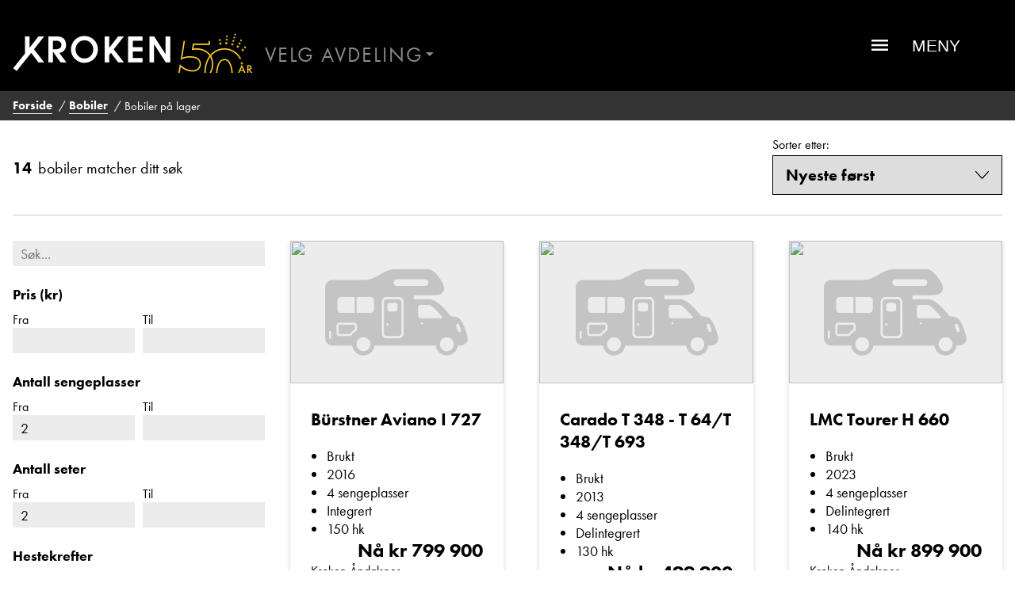

--- FILE ---
content_type: text/html; charset=UTF-8
request_url: https://www.kroken.no/bobiler/pa-lager?berthsMin=2&seatsMin=2&selectedSalesforms=Brukt&selectedSalesforms=Fabrikkny&selectedEquipment=Sykkelstativ&selectedRetailerlocations=Kroken%20%C3%85ndalsnes&sortByFilter=id&sortByReversed=true&pageNum=1
body_size: 148581
content:
<!doctype html>
<html lang="nb">
    <head>
        
<style>
	* {
		box-sizing: border-box;
	}
	html,
	body {
		min-height: 100vh;
	}
	body {
		display: flex;
		flex-direction: column;
		margin: 0;
	}
	.main {
		min-height: calc(100vh - 125px);
	}
	.h1 {
		width: 0px;
		height: 0px;
		margin: 0;
		overflow: hidden;
	}
	figure {
		margin: 0;
	}
	img {
		display: block;
		max-width: 100%;
	}
	input[type=number]::-webkit-inner-spin-button, 
	input[type=number]::-webkit-outer-spin-button { 
		-webkit-appearance: none; 
		appearance: none;
		margin: 0; 
	}
	input[type=number] {
		-moz-appearance: textfield;
	}
	.content-width {
		width: 100%;
		margin: 0 auto;
		max-width: 1280px;
		padding: 0 16px;
	}
	.header {
		max-width: 100vw;
	}
	.header__row {
		display: flex;
		flex-direction: row;
		justify-content: space-between;
		align-items: center;
		padding: 32px 16px;
	}
</style>

	<link rel="preload" href="/resources/css/kroken.min.css?v=260108091016" as="style" onload="this.onload=null;this.rel='stylesheet'">
	<noscript><link rel="stylesheet" href="/resources/css/kroken.min.css?v=260108091016"></noscript>




                    





	                                
		
                                    <meta charset="utf-8">
        <meta http-equiv="X-UA-Compatible" content="IE=edge">
        <meta name="viewport" content="width=device-width,initial-scale=1">
        <meta name="site_root" content="https://www.kroken.no/">
                                <meta name="apple-mobile-web-app-title" content="Bobiler på lager">
<meta name="application-name" content="Bobiler på lager">
<meta name="msapplication-TileColor" content="#1e3565">
<meta name="theme-color" content="#ffffff">                                            <!-- Snap Pixel Code --> <script type='text/javascript'> (function(e,t,n){if(e.snaptr)return;var a=e.snaptr=function() {a.handleRequest?a.handleRequest.apply(a,arguments):a.queue.push(arguments)}; a.queue=[];var s='script';r=t.createElement(s);r.async=!0; r.src=n;var u=t.getElementsByTagName(s)[0]; u.parentNode.insertBefore(r,u);})(window,document, 'https://sc-static.net/scevent.min.js'); snaptr('init', '1353ff84-801e-479b-81f0-ff6626b21aab', { 'user_email': '__INSERT_USER_EMAIL__' }); snaptr('track', 'PAGE_VIEW'); </script> <!-- End Snap Pixel Code -->
    
            <meta name="google-site-verification" content="i46xt73Nk3vNu-OmnCQvHLNdWCcl7LjPkwi5-UP8L6s" />
                                        
                <meta content="nb_NB" property="og:locale">
    <meta content="kroken.no" property="og:site_name">
    <meta property="og:url" content="https://www.kroken.no/bobiler/pa-lager?berthsMin=2&amp;seatsMin=2&amp;selectedSalesforms=Brukt&amp;selectedSalesforms=Fabrikkny&amp;selectedEquipment=Sykkelstativ&amp;selectedRetailerlocations=Kroken%20%C3%85ndalsnes&amp;sortByFilter=id&amp;sortByReversed=true&amp;pageNum=1"/>

            <meta property="og:type" content="productsInStock"/>
    
                        <title>Bobiler på lager</title>

    <meta property="og:title" content="Bobiler på lager"/>

                    

                        <meta name="description" content="Kroken Caravan AS har caravanforhandlere i Åndalsnes, Bodø, Ålesund, Oslo, Brummunddal, Østfold og Kristiansand. Vi forhandler kvalitetsmerker fra Solid Import, landets største caravanimportør.">
    <meta property="og:description" content="Kroken Caravan AS har caravanforhandlere i Åndalsnes, Bodø, Ålesund, Oslo, Brummunddal, Østfold og Kristiansand. Vi forhandler kvalitetsmerker fra Solid Import, landets største caravanimportør.">

    
                                <meta property="og:image" content="https://www.kroken.no/assets/kroken/_1200x630_crop_center-center_none/Bannere-1920x720px_Laika.jpg" />
                                            <!-- TIBE GDRP HEAD >>>  -->

    <!-- Google Tag Manager -->
    <script data-gtm></script>
    <!-- End Google Tag Manager -->
 <!-- <<< TIBE GDPR HEAD-->            <link href="https://www.kroken.no/cpresources/5fcd4419/css/gdpr.css?v=1762782643" rel="stylesheet"></head>
    <body class="body" data-toggle-target="menu" data-toggle-target="filter"><script>window['eb0f503e-34c6-41a2-821a-81ce47f0ae0d'] = {"i":"imager\/www_mincaravan_no\/site\/img\/","p":[{"id":18290,"t":"Knaus VAN TI PLUS 650 MEG Platinum Selection VW","ss":0,"u":"\/bobiler\/pa-lager\/knaus-van-ti-plus-650-meg-platinum-selection-vw\/18290","i":"https:\/\/cdn.tibe.app\/image\/motor\/storage\/caravans\/18290\/gallery\/3030301.jpg?w=720&h=480&fit=crop","it":["front"],"fp":"","y":2026,"des":"","html":"<p>Not specifiedVi har f\u00e5tt inn denne fine bilen fra Knaus.<\/p>\n\n<p>Knaus Van TI Plus 650 MEG \u2013 Platinum Selected | 2026-modell<\/p>\n\n<p>Opplev kompromissl\u00f8s kvalitet og komfort fra Knaus, kjent for solid tysk ingeni\u00f8rkunst og f\u00f8rsteklasses materialvalg. <\/p>\n\n<p>Denne 2026-modellen er spekket med attraktive l\u00f8sninger for hel\u00e5rsbruk \u2013 perfekt for deg som vil reise komfortabelt, trygt og selvstendig.<\/p>\n\n<p>H\u00f8ydepunkter:<\/p>\n\n<p>Tysk premiumkvalitet \u2013 bygget for lang levetid og h\u00f8y komfort<\/p>\n\n<p>200 W solcelle \u2013 mer frihet og bedre energidekning<\/p>\n\n<p>Lithium batteri<\/p>\n\n<p>Luftfj\u00e6ring \u2013 suveren kj\u00f8rekomfort og stabilitet<\/p>\n\n<p>All-wheel drive (AWD) \u2013 trygg fremkommelighet \u00e5ret rundt<\/p>\n\n<p>Hengerfeste \u2013 ta med sykler, b\u00e5t eller ekstra utstyr<\/p>\n\n<p>Alde vannb\u00e5ren varme \u2013 stilleg\u00e5ende og behagelig varme, ogs\u00e5 vinterstid<\/p>\n\n<p>Navi Plus infotainment-system \u2013 moderne navigasjon, media og tilkobling<\/p>\n\n<p>Komfort &amp; planl\u00f8sning<\/p>\n\n<p>Romslig og gjennomtenkt interi\u00f8r<\/p>\n\n<p>MEG-l\u00f8sning med komfortable, separate senger bak<\/p>\n\n<p>Praktisk bad og velutstyrt kj\u00f8kken<\/p>\n\n<p>God lagringsplass for lengre turer<\/p>\n\n<p>Kort sagt:\nDette er en eksklusiv bobil for kresne entusiaster som vil ha det beste innen kj\u00f8rekomfort, hel\u00e5rsegenskaper og teknologi \u2013 levert i et elegant Platinum Selected-uttrykk.<\/p>\n\n<p>Forbehold om vekt:\nVi gj\u00f8r oppmerksom p\u00e5 at den angivelse av egenvekt og nyttelast som fremkommer i denne annonsen er innhentet fra kj\u00f8ret\u00f8yets vognkort eller tilsvarende.\n V\u00e6r oppmerksom p\u00e5 at den oppgitte egenvekt derfor kun angir vekten p\u00e5 en minimumsutstyrt grunnmodell med p\u00e5montert standard utstyr etter produsentens spesifikasjoner. \nKj\u00f8ret\u00f8yets vekt vil kunne variere fra den egenvekt som er angitt i vognkortet. \nVekten av ekstrautstyr som p\u00e5monteres eller er p\u00e5montert av produsenten og\/eller senere av andre, vil komme i tillegg til den vekten som er angitt som egenvekt i vognkortet.\nNot specified<\/p>","l":690,"ccm":2,"ccmu":"","hp":163,"bt":"","ch":"VW","w":4000,"pt":"Delintegrert","b":"4","br":"Knaus","pl":"VAN-TI-PLUS-650-MEG-Platinum-Selection-VW","rl":"Tekno Maskin","tr":{"name":"Girkasse","value":"automat"},"wd":{"name":"Hjuldrift","value":null},"s":{"name":"Antall seter","value":4},"e":[],"py":{"name":"Nyttelast","value":642},"re":"","f":"2","pd":"","con":"NEW","sf":"Fabrikkny","p":1520000,"bp":null,"c":false},{"id":18102,"t":"Laika Ecovip 3019","ss":0,"u":"\/bobiler\/pa-lager\/laika-ecovip-3019\/18102","i":"https:\/\/cdn.tibe.app\/image\/motor\/storage\/caravans\/18102\/gallery\/2944100.jpg?w=720&h=480&fit=crop","it":["front"],"fp":"","y":2021,"des":"","html":"<p>Skyroof\nVindu i ytterd\u00f8r\nH\u00f8yt kj\u00f8leskap\nTruma EH varmer\nReel egenvekt med full tank diesel og gassflaske<\/p>\n\n<p><strong>For mer informasjon, ta kontakt med v\u00e5r selger:<\/strong><\/p>\n<p><strong>\u00a0<\/strong><\/p>\n<p><strong>Hjalmar Fredriksen\u00a0 mob: 40225922 mail: <\/strong><a href=\"mailto:hjalmar.fredriksen@kroken.no\">hjalmar.fredriksen@kroken.no<\/a><\/p>\n\n<p><strong>\u00a0<\/strong><\/p>\n<p><strong>Kroken Bod\u00f8 er en del av Kroken Caravan AS, som har caravanforhandlere i \u00c5ndalsnes, Bod\u00f8, \u00c5lesund, Haugaland, Oslo og Kristiansand.\u00a0<\/strong>Produktspekteret favner fra den helt enkle campingvogna til eksklusive bobiler i millionklassen. Lang erfaring og solid kunnskap kommer v\u00e5re kunder til gode. Det er viktig for oss at du som kunde opplever trygghet i forhold til oppf\u00f8lging, deler og service n\u00e5r du handler v\u00e5re produkter.<\/p>\n\n<p>Vi er NCB-autorisert caravanforhandler i Nordland og representerer kvalitetsmerkene Hymer, B\u00fcrstner, Carado og Polar, og du finner alltid et godt utvalg nye og brukte campingbiler og campingvogner hos oss.<br> <br> <br> <\/p>\n<p><strong>Din sikkerhet:<\/strong><\/p>\n<p><strong>Alle v\u00e5re bobiler og campingvogner er fukttestet og det foreligger tilstandsrapport.<\/strong><\/p>\n<p><strong>Alle v\u00e5re bobiler er EU-godkjent og skal ha utf\u00f8rt service i henhold til serviceprogram, eller det utf\u00f8res f\u00f8r bilen overleveres.<\/strong><\/p>\n<p><strong>Eventuell registerreim skal v\u00e6re byttet i henhold til intervall, alternativt byttes den f\u00f8r bilen overleveres.<\/strong><\/p>\n\n<p>Garantier:<\/p>\n<p>Alle v\u00e5re nye biler leveres med 5 \u00e5rs Norgesgaranti.<br> Alle v\u00e5re brukte biler kan leveres med inntil 24 mnd garanti.<br> <br> Innbytte:<br> Vi tar de fleste bobiler og campingvogner i innbytte.<br> <br> Finansiering:<br> Vi tilbyr gunstige finansieringstilbud gjennom v\u00e5re samarbeidspartnere.<br> <br> Utstyr:<br> Vi monterer det meste av utstyr ved v\u00e5rt verksted, som f.esk. markise, parabolantenne, sykkelstativ, ryggekamera etc. Utstyr som f.eks. hengerfeste og webasto kan vi ordne via v\u00e5re samarbeidspartnere hvis mulig.<\/p>\n\n<p>Vi gj\u00f8r oppmerksom p\u00e5 at utstyr som ligger l\u00f8st i enheten som vinterdekk, telt og markisevegger ect. S\u00e5 er dette noe som ikke er garanti p\u00e5 og bare f\u00f8lger med enheten.<br> <br> <\/p>\n<p>Salgsobjektet kan ha blitt fremvist for kunder eller brukt i butikkens utstilling eller blitt brukt i utleie.<\/p>\n\n<p>Forbehold om vekt\u00a0<\/p>\n\n<p>Vi gj\u00f8r oppmerksom p\u00e5 at den angivelse av egenvekt og nyttelast som fremkommer i denne annonsen er innhentet fra kj\u00f8ret\u00f8yets vognkort eller tilsvarende.<\/p>\n<p>V\u00e6r oppmerksom p\u00e5 at den oppgitte egenvekt derfor kun angir vekten p\u00e5 en minimumsutstyrt grunnmodell med p\u00e5montert standard utstyr etter produsentens spesifikasjoner.<\/p>\n<p>Kj\u00f8ret\u00f8yets vekt vil kunne variere fra den egenvekt som er angitt i vognkortet.<\/p>\n<p>Vekten av ekstrautstyr som p\u00e5monteres eller er p\u00e5montert av produsenten og\/eller senere av andre, vil komme i tillegg til den vekten som er angitt som egenvekt i vognkortet.\u00a0<\/p>\n\n<p>Vi tar forbehold om feil i annonsen.<\/p>\n\n\n<p>Not specified<\/p>","l":699,"ccm":2.3,"ccmu":"","hp":140,"bt":"","ch":"Fiat","w":3500,"pt":"Delintegrert","b":"4","br":"Laika","pl":"Ecovip-3019","rl":"Kroken Bod\u00f8","tr":{"name":"Girkasse","value":"automat"},"wd":{"name":"Hjuldrift","value":"Forhjulstrekk"},"s":{"name":"Antall seter","value":4},"e":[],"py":{"name":"Nyttelast","value":410},"re":"","f":"2","pd":"","con":"USED","sf":"Brukt","p":999000,"bp":null,"c":false},{"id":17751,"t":"Carthago C-Tourer I 150 QB","ss":0,"u":"\/bobiler\/pa-lager\/carthago-c-tourer-i-150-qb\/17751","i":"https:\/\/cdn.tibe.app\/image\/motor\/storage\/caravans\/17751\/gallery\/2823511.jpg?w=720&h=480&fit=crop","it":["front"],"fp":"","y":2021,"des":"","html":"<p>Meget pent brukt Carthago med en tiltalende og praktisk innredning. Bilen har midtstilt seng bak, med eget baderom og separat dusj,\nDet kan stenges av fremover i bilen med baderomsd\u00f8ren, slik at en kan oppholde seg usjenert bak i bilen.\nKj\u00f8leskap med separat fryser hvor d\u00f8rene kan \u00e5pnes begge veier, meget praktisk n\u00e5r en lager mat p\u00e5 kj\u00f8kkenet. Det er for\u00f8vrig ogs\u00e5 stekeovn under koketoppen.\nBilen har ogs\u00e5 et romslig lasterom, med store luker p\u00e5 begge sider for enkel innlasting.<\/p>\n\n<p>For mer informasjon, ta kontakt med v\u00e5r salgsavdeling.<\/p>\n\n<p>Hjalmar Fredriksen mob: 40225922 mail: hjalmar.fredriksen@kroken.no<\/p>\n\n<p>Kroken Bod\u00f8 er en del av Kroken Caravan AS, som har caravanforhandlere i \u00c5ndalsnes, Bod\u00f8, \u00c5lesund, Oslo, Haugaland og Kristiansand. Produktspekteret favner fra den helt enkle campingvogna til eksklusive bobiler i millionklassen. Lang erfaring og solid kunnskap kommer v\u00e5re kunder til gode. Det er viktig for oss at du som kunde opplever trygghet i forhold til oppf\u00f8lging, deler og service n\u00e5r du handler v\u00e5re produkter.<\/p>\n\n<p>Vi er NCB-autorisert caravanforhandler i Nordland og representerer kvalitetsmerkene Hymer, B\u00fcrstner, Laika, Carado og Polar, og du finner alltid et godt utvalg nye og brukte campingbiler og campingvogner hos oss.<\/p>\n\n\n\n<p>Din sikkerhet:<\/p>\n\n<p>Alle v\u00e5re bobiler og campingvogner er fukttestet og det foreligger tilstandsrapport.<\/p>\n\n<p>Alle v\u00e5re bobiler er EU-godkjent og skal ha utf\u00f8rt service i henhold til serviceprogram, eller det utf\u00f8res f\u00f8r bilen overleveres.<\/p>\n\n<p>Eventuell registerreim skal v\u00e6re byttet i henhold til intervall, alternativt byttes den f\u00f8r bilen overleveres.<\/p>\n\n<p>Garantier:<\/p>\n\n<p>Alle v\u00e5re nye biler leveres med 5 \u00e5rs Norgesgaranti.\nAlle v\u00e5re brukte biler kan leveres med inntil 24 mnd garanti.<\/p>\n\n<p>Innbytte:\nVi tar de fleste bobiler og campingvogner i innbytte.<\/p>\n\n<p>Finansiering:\nVi tilbyr gunstige finansieringstilbud gjennom v\u00e5re samarbeidspartnere.<\/p>\n\n<p>Utstyr:\nVi monterer det meste av utstyr ved v\u00e5rt verksted, som f.esk. markise, parabolantenne, sykkelstativ, ryggekamera etc. Utstyr som f.eks. hengerfeste og webasto kan vi ordne via v\u00e5re samarbeidspartnere hvis mulig.<\/p>\n\n<p>Vi gj\u00f8r oppmerksom p\u00e5 at utstyr som ligger l\u00f8st i enheten som vinterdekk, telt og markisevegger ect. S\u00e5 er dette noe som ikke er garanti p\u00e5 og bare f\u00f8lger med enheten.<\/p>\n\n\n\n<p>Salgsobjektet kan ha blitt fremvist for kunder eller brukt i butikkens utstilling.\n \nForbehold om vekt<\/p>\n\n<p>Vi gj\u00f8r oppmerksom p\u00e5 at den angivelse av egenvekt og nyttelast som fremkommer i denne annonsen er innhentet fra kj\u00f8ret\u00f8yets vognkort eller tilsvarende.<\/p>\n\n<p>V\u00e6r oppmerksom p\u00e5 at den oppgitte egenvekt derfor kun angir vekten p\u00e5 en minimumsutstyrt grunnmodell med p\u00e5montert standard utstyr etter produsentens spesifikasjoner.<\/p>\n\n<p>Kj\u00f8ret\u00f8yets vekt vil kunne variere fra den egenvekt som er angitt i vognkortet.<\/p>\n\n<p>Vekten av ekstrautstyr som p\u00e5monteres eller er p\u00e5montert av produsenten og\/eller senere av andre, vil komme i tillegg til den vekten som er angitt som egenvekt i vognkortet.<\/p>\n\n<p>Vi tar forbehold om feil i annonsen.Not specified<\/p>\n\n<p><strong>For mer informasjon, ta kontakt med v\u00e5r selger:<\/strong><\/p>\n<p><strong>\u00a0<\/strong><\/p>\n<p><strong>Hjalmar Fredriksen\u00a0 mob: 40225922 mail: <\/strong><a href=\"mailto:hjalmar.fredriksen@kroken.no\">hjalmar.fredriksen@kroken.no<\/a><\/p>\n\n<p><strong>\u00a0<\/strong><\/p>\n<p><strong>Kroken Bod\u00f8 er en del av Kroken Caravan AS, som har caravanforhandlere i \u00c5ndalsnes, Bod\u00f8, \u00c5lesund, Haugaland, Oslo og Kristiansand.\u00a0<\/strong>Produktspekteret favner fra den helt enkle campingvogna til eksklusive bobiler i millionklassen. Lang erfaring og solid kunnskap kommer v\u00e5re kunder til gode. Det er viktig for oss at du som kunde opplever trygghet i forhold til oppf\u00f8lging, deler og service n\u00e5r du handler v\u00e5re produkter.<\/p>\n\n<p>Vi er NCB-autorisert caravanforhandler i Nordland og representerer kvalitetsmerkene Hymer, B\u00fcrstner, Carado og Polar, og du finner alltid et godt utvalg nye og brukte campingbiler og campingvogner hos oss.<br> <br> <br> <\/p>\n<p><strong>Din sikkerhet:<\/strong><\/p>\n<p><strong>Alle v\u00e5re bobiler og campingvogner er fukttestet og det foreligger tilstandsrapport.<\/strong><\/p>\n<p><strong>Alle v\u00e5re bobiler er EU-godkjent og skal ha utf\u00f8rt service i henhold til serviceprogram, eller det utf\u00f8res f\u00f8r bilen overleveres.<\/strong><\/p>\n<p><strong>Eventuell registerreim skal v\u00e6re byttet i henhold til intervall, alternativt byttes den f\u00f8r bilen overleveres.<\/strong><\/p>\n\n<p>Garantier:<\/p>\n<p>Alle v\u00e5re nye biler leveres med 5 \u00e5rs Norgesgaranti.<br> Alle v\u00e5re brukte biler kan leveres med inntil 24 mnd garanti.<br> <br> Innbytte:<br> Vi tar de fleste bobiler og campingvogner i innbytte.<br> <br> Finansiering:<br> Vi tilbyr gunstige finansieringstilbud gjennom v\u00e5re samarbeidspartnere.<br> <br> Utstyr:<br> Vi monterer det meste av utstyr ved v\u00e5rt verksted, som f.esk. markise, parabolantenne, sykkelstativ, ryggekamera etc. Utstyr som f.eks. hengerfeste og webasto kan vi ordne via v\u00e5re samarbeidspartnere hvis mulig.<\/p>\n\n<p>Vi gj\u00f8r oppmerksom p\u00e5 at utstyr som ligger l\u00f8st i enheten som vinterdekk, telt og markisevegger ect. S\u00e5 er dette noe som ikke er garanti p\u00e5 og bare f\u00f8lger med enheten.<br> <br> <\/p>\n<p>Salgsobjektet kan ha blitt fremvist for kunder eller brukt i butikkens utstilling eller blitt brukt i utleie.<\/p>\n\n<p>Forbehold om vekt\u00a0<\/p>\n\n<p>Vi gj\u00f8r oppmerksom p\u00e5 at den angivelse av egenvekt og nyttelast som fremkommer i denne annonsen er innhentet fra kj\u00f8ret\u00f8yets vognkort eller tilsvarende.<\/p>\n<p>V\u00e6r oppmerksom p\u00e5 at den oppgitte egenvekt derfor kun angir vekten p\u00e5 en minimumsutstyrt grunnmodell med p\u00e5montert standard utstyr etter produsentens spesifikasjoner.<\/p>\n<p>Kj\u00f8ret\u00f8yets vekt vil kunne variere fra den egenvekt som er angitt i vognkortet.<\/p>\n<p>Vekten av ekstrautstyr som p\u00e5monteres eller er p\u00e5montert av produsenten og\/eller senere av andre, vil komme i tillegg til den vekten som er angitt som egenvekt i vognkortet.\u00a0<\/p>\n\n<p>Vi tar forbehold om feil i annonsen.<\/p>\n","l":748,"ccm":2.3,"ccmu":"","hp":160,"bt":"","ch":"Fiat","w":4500,"pt":"Integrert","b":"4","br":"Carthago","pl":"C-Tourer-I-150-QB","rl":"Kroken Bod\u00f8","tr":{"name":"Girkasse","value":"automat"},"wd":{"name":"Hjuldrift","value":"Forhjulstrekk"},"s":{"name":"Antall seter","value":4},"e":[],"py":{"name":"Nyttelast","value":1103},"re":"","f":"2","pd":"","con":"USED","sf":"Brukt","p":1699000,"bp":null,"c":false},{"id":16192,"t":"Carado I 338 - \/ FABRIKKNY \/ KLASSE B \/ PIONEER SKJERM \/ 9TRINNS AUT","ss":0,"u":"\/bobiler\/pa-lager\/carado-i-338\/16192","i":"https:\/\/cdn.tibe.app\/image\/motor\/storage\/caravans\/16192\/gallery\/rm-bg-67bf14b204d1a-img-6083jpeg-20240926010309-copy-copy-copy-copy.jpg?w=720&h=480&fit=crop","it":["front"],"fp":"","y":2024,"des":"","html":"<p><strong>CARADO I 338<\/strong><\/p>\n<p>Nydelig helintegrert Carado. Fabrikkny og utsyrt med nydelig 9 trinns automat, 2.2L, 140hk.<\/p>\n<p>Tysk Carado-kvalitet \u2013 driftssikker, solid og en dr\u00f8m \u00e5 kj\u00f8re til nye feriem\u00e5l. Romslig f\u00f8lelse med store panorama vinduer foran, og godt utstyrt for komfortabel reise.<\/p>\n<p>Denne kan kj\u00f8res med B sertifikat.<\/p>\n<p><strong>Komfortabel sittegruppe<\/strong>, pilotstolene kan vendes.\u00a0 Sett deg godt til rette og nyt rolige innekvelder.\u00a0<\/p>\n<p><strong>Kj\u00f8kken<\/strong> har godt med oppbevaringsplasser, og er utstyrt med lekre detajer. Kj\u00f8leskap med separat fryser.<\/p>\n<p><strong>Sovedelen<\/strong> - Enkle senger, og med mellomdelen blir sengen til en romslig liggeflate. Stor heve\/senke seng over f\u00f8rerdelen\/sittegruppen.<\/p>\n<p><strong>Bad<\/strong> med dusj, fast toalett og servant - delikat innredet. Dreibar dusjvegg for \u00e5 skille v\u00e5t og t\u00f8rr sone.<\/p>\n<p><strong>Garasje<\/strong> -Stor og romslig garasje med god plass til sykler, bord og stoler.<\/p>\n<p><strong>Utstyr som kan nevnes:<\/strong><\/p>\n<ul>\n<li><strong>Markise<\/strong><\/li>\n<li><strong>Pioneer skjerm<\/strong><\/li>\n<li><strong>DAB+<\/strong><\/li>\n<li><strong>Cruise control<\/strong><\/li>\n<li><strong>Stort lasterom<\/strong><\/li>\n<li><strong>Tv feste<\/strong><\/li>\n<li><strong>Heve\/senk seng<\/strong><\/li>\n<li><strong>Nybil garanti<\/strong><\/li>\n<li><strong>7 \u00e5rs tetthetsgaranti\u00a0 ( forutsetter \u00e5rlig tetthetskontroll)<\/strong><\/li>\n<\/ul>\n<p><strong>Carado I 338<\/strong>, en del av Erwin Hymer Group. Tysk kvalitet. Modellen er designet som en kompakt bobil i \"premiereklassen\" med fokus p\u00e5 mye lagringsplass og romslighet. \u00a0<\/p>\n<p>Kom gjerne innom oss for \u00e5 se n\u00e6rmere p\u00e5 denne fine bobilen!!\u00a0 \u00a0<\/p>\n<p><strong>Viktig informasjon:<\/strong><\/p>\n<p>Egenvekt i annonsen er hentet fra vognkortet eller produsentens spesifikasjoner for en standardmodell uten tilleggsutstyr. Reell egenvekt kan derfor avvike noe.<\/p>\n<p>Kroken Haugaland ligger i F\u00f8rresfjorden, Tysv\u00e6r - kun 10 minutter fra Haugesund\/Karm\u00f8y. Vi har et stort utvalg av nye og brukte bobiler fra merker som Hymer, B\u00fcrstner, Carado, LMC og Laika.<\/p>\n<p>Verksted og service: V\u00e5re dyktige fagfolk utf\u00f8rer alt fra garantiarbeid til ettermontering av utstyr som solcellepanel og hengerfeste. Vi tilbyr ogs\u00e5 fukt- og gasstester.<\/p>\n<p><strong>Kontakt oss:<\/strong><\/p>\n<p><strong>Morten Knutsen: <a href=\"tel:41278886\">412 78 886<\/a><\/strong><\/p>\n<p><strong>Hans Jacob Sausjord: 413 16 640<\/strong><\/p>\n<p><strong>Jan Inge Grevstad: 459 25 713<\/strong><\/p>\n<p>Ta kontakt for en hyggelig prat, en kopp kaffe og en omvisning - ogs\u00e5 utenom vanlig \u00c5pningstid!<\/p>\n<p>Gunstige finansieringsl\u00f8sninger med inntil 15 \u00e5rs nedbetaling og mulighet for 0 kr egenkapital. Alt papirarbeid ordnes raskt og effektivt p\u00e5 stedet.<\/p>\n<p>Innbytte er velkomment! Vi takserer trygt og rettferdig b\u00e5de bobiler og vogner.<\/p>\n<p>Kroke har servicepunkter over hele landet, derfor f\u00e5r du ekstra trygghet p\u00e5 ferien.<\/p>\n<p>Velkommen til Kroken Haugaland for \u00e5 finne dr\u00f8mmebobilen din!<\/p>","l":699,"ccm":2.2,"ccmu":"l","hp":140,"bt":"","ch":"","w":3500,"pt":"Integrert","b":"4","br":"Carado","pl":"I-338","rl":"Kroken Haugaland","tr":{"name":"Girkasse","value":"automat"},"wd":{"name":"Hjuldrift","value":"Forhjulstrekk"},"s":{"name":"Antall seter","value":4},"e":["DAB+","Tv feste","Vektkontroll tatt - 2957KG","ABS-bremser","Airbag f\u00f8rer","Airbag passasjer","Antiskrens","Antispinn","Cruisekontroll","Dieselpartikkelfilter","Elektriske speil","Elektriske vinduer","Elvarme","Fast toalett","Kj\u00f8leskap","Klimaanlegg bildel","Lettmetallfelger","Luftvarme","Markise","Myggd\u00f8r","R\u00f8ykfri","Sentrall\u00e5s","Varmtvann"],"py":{"name":"Nyttelast","value":543},"re":"","f":"2","pd":"","con":"NEW","sf":"Fabrikkny","p":1349000,"bp":null,"c":false},{"id":17917,"t":"Hymer B580MC","ss":0,"u":"\/bobiler\/pa-lager\/hymer-b580-mc\/17917","i":"https:\/\/cdn.tibe.app\/image\/motor\/storage\/caravans\/17917\/gallery\/2874817.jpg?w=720&h=480&fit=crop","it":["front"],"fp":"","y":2023,"des":"","html":"<p>32 \"LED-TV med innebygde h\u00f8yttalere -\nfjernkontroll - DVD-stasjon - HYMER\nSmart-Multimedia system med\nBluetooth\nBoligd\u00f8r med vindu blendingsgardin\nintegrert og avfallsbeholder\nEkstra pute mellom de langsg\u00e5ende\nenkeltsengene samt stige\nElektrisk takventil med\nfunksjonsforsyning og avtrekksluft p\u00e5\nkj\u00f8kkenet\nKomfort L-formet sittegruppe med\nsalongputer og skyvebord\nKomfyr-\/ovnkombinasjon\nSengeombygging for L-formet\nsittegruppe inkludert senkbart bord\nSovesystem med sengeramme med\nkopper for bakseng\nTekstilskinn- \/ stoffkombinasjon: Dalana\nToalettventil\nTV-feste til 32\" TV\nF\u00f8rerhusseter trukket i stuestoff\nsvingbare h\u00f8yde og tiltjusterbare med 2\narmlener\nSentrall\u00e5s for f\u00f8rerhus - bolig samt\ngarasjeporter\nSetevarme for f\u00f8rerhusseter - med\nseparat justering\n16\" Original Mercedes-Benz\nlettmetallfelger (s\u00f8lv) med hel\u00e5rsdekk\nKomfortjekk - bak (2 enheter)\nMarkise med adapter s\u00f8lvhus 450 cm x\n250 cm\nUtvendig dusj - plassert i garasje\nArctic (pakke)\nF\u00f8rerassistansepakke Premium BMC-T\nKj\u00f8reassistanse PLUS (pakke)\nLiving Comfortpakke BMC-T\nAutomatisk skiftesystem med\nkollisjonsf\u00f8ler og IceEx\nRammeutvidelse inkl. 450 kg garasjelast\nT\u00e5kelys med kurvelys\nUtvendig farge: Crystal-Silver metallic\nUtvendig f\u00f8rerhusfarge i sort\/gr\u00e5\nHydrauliske labber<\/p>\n\n<p><strong>For mer informasjon, ta kontakt med v\u00e5r selger:<\/strong><\/p>\n<p><strong>\u00a0<\/strong><\/p>\n<p><strong>Hjalmar Fredriksen\u00a0 mob: 40225922 mail: <\/strong><a href=\"mailto:hjalmar.fredriksen@kroken.no\">hjalmar.fredriksen@kroken.no<\/a><\/p>\n\n<p><strong>\u00a0<\/strong><\/p>\n<p><strong>Kroken Bod\u00f8 er en del av Kroken Caravan AS, som har caravanforhandlere i \u00c5ndalsnes, Bod\u00f8, \u00c5lesund, Haugaland, Oslo og Kristiansand.\u00a0<\/strong>Produktspekteret favner fra den helt enkle campingvogna til eksklusive bobiler i millionklassen. Lang erfaring og solid kunnskap kommer v\u00e5re kunder til gode. Det er viktig for oss at du som kunde opplever trygghet i forhold til oppf\u00f8lging, deler og service n\u00e5r du handler v\u00e5re produkter.<\/p>\n\n<p>Vi er NCB-autorisert caravanforhandler i Nordland og representerer kvalitetsmerkene Hymer, B\u00fcrstner, Carado og Polar, og du finner alltid et godt utvalg nye og brukte campingbiler og campingvogner hos oss.<br> <br> <br> <\/p>\n<p><strong>Din sikkerhet:<\/strong><\/p>\n<p><strong>Alle v\u00e5re bobiler og campingvogner er fukttestet og det foreligger tilstandsrapport.<\/strong><\/p>\n<p><strong>Alle v\u00e5re bobiler er EU-godkjent og skal ha utf\u00f8rt service i henhold til serviceprogram, eller det utf\u00f8res f\u00f8r bilen overleveres.<\/strong><\/p>\n<p><strong>Eventuell registerreim skal v\u00e6re byttet i henhold til intervall, alternativt byttes den f\u00f8r bilen overleveres.<\/strong><\/p>\n\n<p>Garantier:<\/p>\n<p>Alle v\u00e5re nye biler leveres med 5 \u00e5rs Norgesgaranti.<br> Alle v\u00e5re brukte biler kan leveres med inntil 24 mnd garanti.<br> <br> Innbytte:<br> Vi tar de fleste bobiler og campingvogner i innbytte.<br> <br> Finansiering:<br> Vi tilbyr gunstige finansieringstilbud gjennom v\u00e5re samarbeidspartnere.<br> <br> Utstyr:<br> Vi monterer det meste av utstyr ved v\u00e5rt verksted, som f.esk. markise, parabolantenne, sykkelstativ, ryggekamera etc. Utstyr som f.eks. hengerfeste og webasto kan vi ordne via v\u00e5re samarbeidspartnere hvis mulig.<\/p>\n\n<p>Vi gj\u00f8r oppmerksom p\u00e5 at utstyr som ligger l\u00f8st i enheten som vinterdekk, telt og markisevegger ect. S\u00e5 er dette noe som ikke er garanti p\u00e5 og bare f\u00f8lger med enheten.<br> <br> <\/p>\n<p>Salgsobjektet kan ha blitt fremvist for kunder eller brukt i butikkens utstilling.<\/p>\n\n<p>Forbehold om vekt\u00a0<\/p>\n\n<p>Vi gj\u00f8r oppmerksom p\u00e5 at den angivelse av egenvekt og nyttelast som fremkommer i denne annonsen er innhentet fra kj\u00f8ret\u00f8yets vognkort eller tilsvarende.<\/p>\n<p>V\u00e6r oppmerksom p\u00e5 at den oppgitte egenvekt derfor kun angir vekten p\u00e5 en minimumsutstyrt grunnmodell med p\u00e5montert standard utstyr etter produsentens spesifikasjoner.<\/p>\n<p>Kj\u00f8ret\u00f8yets vekt vil kunne variere fra den egenvekt som er angitt i vognkortet.<\/p>\n<p>Vekten av ekstrautstyr som p\u00e5monteres eller er p\u00e5montert av produsenten og\/eller senere av andre, vil komme i tillegg til den vekten som er angitt som egenvekt i vognkortet.\u00a0<\/p>\n\n<p>Vi tar forbehold om feil i annonsen.<\/p>\n<p>Not specified<\/p>","l":700,"ccm":1.9,"ccmu":"","hp":170,"bt":"","ch":"Mercedes","w":4500,"pt":"Delintegrert","b":"0","br":"Hymer","pl":"B580MC","rl":"Kroken Bod\u00f8","tr":{"name":"Girkasse","value":"automat"},"wd":{"name":"Hjuldrift","value":"Forhjulstrekk"},"s":{"name":"Antall seter","value":4},"e":[],"py":{"name":"Nyttelast","value":1348},"re":"","f":"2","pd":"","con":"USED","sf":"Brukt","p":1849000,"bp":null,"c":false},{"id":18278,"t":"B\u00fcrstner Campeo - POP UP TAK\/ SOLCELLE\/LITHIUM\/ AUT\/","ss":0,"u":"\/bobiler\/pa-lager\/b\u00fcrstner-campeo\/18278","i":"https:\/\/cdn.tibe.app\/image\/motor\/storage\/caravans\/18278\/gallery\/rm-bg-696788c96600a-img-3604jpg-20260114121747-copy.jpg?w=720&h=480&fit=crop","it":["front"],"fp":"","y":2022,"des":"","html":"<p><strong>B\u00dcRSTNER CAMPEO<\/strong><\/p>\n<p>T\u00f8ff og sporty bybobil med POP UP tak, herlig silkemyk 9 trinns automat og 140HK.<\/p>\n<p>Bilen er f\u00f8rste gang registrert mai 2023 og er spekket med utstyr, bl.a solcellepanal - klar for fricamping!<\/p>\n<p>Kjekk sittegruppe, med isofix. Bordplaten kan enkelt utvides ved \u00e5 dreie ut en ekstra plate. Pilotstolene kan vendes.\u00a0<\/p>\n<p>Smart og fin kj\u00f8kkenl\u00f8sning med store skuffer. Koketopp med to gassbluss og med en dyp vask.<\/p>\n<p>Kj\u00f8leskapet er satt helt fremme i entreen noe som gj\u00f8r det enkelt \u00e5 komme til fra utsiden og innsiden.\u00a0<\/p>\n<p>Bad med muligheter for \u00e5 dusje, samt fast toalett og servant.<\/p>\n<p>Bakerst i bilen er det en stor og behagelig dobbelseng. Under sengen er det stort oppbevarings rom med mulighet for \u00e5 tippe opp sengen for enda st\u00f8rre last. .<\/p>\n<p>Bilen har fungert som utleiebil, og er derfor utstyrt med masse utstyr. Meget velholdt innvendig som utvendig.<\/p>\n<p><strong>Utstyr som kan nevnes:<\/strong><\/p>\n<ul>\n<li><strong>Solcellepanel\u00a0 (185w)<\/strong><\/li>\n<li><strong>POP UP TAK<\/strong><\/li>\n<li><strong>Avara Gassalarm\u00a0<\/strong><\/li>\n<li><strong>Automatgir<\/strong><\/li>\n<li><strong>Markise<\/strong><\/li>\n<li><strong>Ryggekamera<\/strong><\/li>\n<li><strong>Finlux 22\" Smart TV<\/strong><\/li>\n<li><strong>Hengerfeste<\/strong><\/li>\n<li><strong>Inverter<\/strong><\/li>\n<li><strong>Lithium batteri<\/strong><\/li>\n<li><strong>Isofix<\/strong><\/li>\n<\/ul>\n<p><strong>Leveres med godkjent fukttest og gasstest.<\/strong><\/p>\n<p>Kom gjerne innom for en n\u00e6rmere titt p\u00e5 denne flotte bybobilen!<\/p>\n<p><strong>Viktig informasjon:<\/strong><\/p>\n<p>Egenvekt i annonsen er hentet fra vognkortet eller produsentens spesifikasjoner for en standardmodell uten tilleggsutstyr. Reell egenvekt kan derfor avvike noe.<\/p>\n<p>Kroken Haugaland ligger i F\u00f8rresfjorden, Tysv\u00e6r - kun 10 minutter fra Haugesund\/Karm\u00f8y. Vi har et stort utvalg av nye og brukte bobiler fra merker som Hymer, B\u00fcrstner, Carado, LMC og Laika.<\/p>\n<p>Verksted og service: V\u00e5re dyktige fagfolk utf\u00f8rer alt fra garantiarbeid til ettermontering av utstyr som solcellepanel og hengerfeste. Vi tilbyr ogs\u00e5 fukt- og gasstester.<\/p>\n<p><strong>Kontakt oss:<\/strong><\/p>\n<p><strong>Morten Knutsen: 412 78 886<\/strong><\/p>\n<p><strong>Hans Jacob Sausjord: 413 16 640<\/strong><\/p>\n<p><strong>Jan Inge Grevstad: 459 25 713<\/strong><\/p>\n<p>Ta kontakt for en hyggelig prat, en kopp kaffe og en omvisning - ogs\u00e5 utenom vanlig \u00c5pningstid!<\/p>\n<p>Gunstige finansieringsl\u00f8sninger med inntil 15 \u00e5rs nedbetaling og mulighet for 0 kr egenkapital. Alt papirarbeid ordnes raskt og effektivt p\u00e5 stedet.<\/p>\n<p>Innbytte er velkomment! Vi takserer trygt og rettferdig b\u00e5de bobiler og vogner.<\/p>\n<p>Kroke har servicepunkter over hele landet, derfor f\u00e5r du ekstra trygghet p\u00e5 ferien.<\/p>\n<p>Velkommen til Kroken Haugaland for \u00e5 finne dr\u00f8mmebobilen din!<\/p>","l":636,"ccm":2.2,"ccmu":"l","hp":140,"bt":"","ch":"Fiat 35","w":3500,"pt":"Bybobil","b":"4","br":"B\u00fcrstner","pl":"Campeo","rl":"Kroken Haugaland","tr":{"name":"Girkasse","value":"automat"},"wd":{"name":"Hjuldrift","value":"Forhjulstrekk"},"s":{"name":"Antall seter","value":4},"e":["9 TRINNS AUTOMAT","DAB+","Inverter","Lithiumbatteri","Solcellepanel","Vektkontroll tatt - 2957KG","ABS-bremser","Airbag f\u00f8rer","Airbag passasjer","Antiskrens","Antispinn","Cruisekontroll","Dieselpartikkelfilter","Elektriske speil","Elektriske vinduer","Elvarme","Fast toalett","Gassalarm","Hengerfeste","Kj\u00f8leskap","Klimaanlegg bildel","Lettmetallfelger","Luftvarme","Markise","Myggd\u00f8r","Ryggekamera","Sentrall\u00e5s","TV","Varmtvann"],"py":{"name":"Nyttelast","value":465},"re":"","f":"2","pd":"","con":"USED","sf":"Brukt","p":940000,"bp":null,"c":false},{"id":16764,"t":"Hymer BMC I 690 - PRIS BONANZA!!  AIRCONDITION \/ FABRIKKNY\/MERCEDES","ss":0,"u":"\/bobiler\/pa-lager\/hymer-bmc-i-690\/16764","i":"https:\/\/cdn.tibe.app\/image\/motor\/storage\/caravans\/16764\/gallery\/rm-bg-67c028b422de1-img-0088jpg-20250217012150-copy-copy-copy.jpg?w=720&h=480&fit=crop","it":["front"],"fp":"","y":2022,"des":"","html":"<h3><strong>SJEKK PRISEN - FABRIKKNY!!!<\/strong><\/h3>\n<h3><strong>Hymer BMC-I 690 \u2013 Kvalitet og komfort i s\u00e6rklasse - AIRCONDITION INKLUDERT<\/strong><\/h3>\n<p><strong>Hymer \u2013 Norges favorittbobil<\/strong><br>Hymer er Norges mest solgte bobilmerke de siste fem \u00e5rene \u2013 og det er ikke uten grunn. Den tyske bobilgiganten er blant Europas mest innovative og suksessrike produsenter, kjent for kompromissl\u00f8s kvalitet, elegant design og solid komfort.<\/p>\n<p>Hymer leverer bobiler som er stilleg\u00e5ende, robuste og godt isolerte \u2013 perfekt tilpasset nordiske forhold. Med topp moderne varmesystemer, h\u00f8y sikkerhet og uts\u00f8kt komfort, f\u00e5r du alt du forventer \u2013 og litt til.<\/p>\n<h3><strong>Opplev Hymer BMC-I 690<\/strong><\/h3>\n<p>I denne flotte modellen finner du en stor og innbydende sittegruppe i delikate, dus farger \u2013 med vendbare f\u00f8rerstoler, skinndetaljer og god plass til hele reisef\u00f8lget. Den lyse innredningen skaper en lun atmosf\u00e6re og gj\u00f8r dette til en naturlig favorittplass i bilen.<\/p>\n<p><strong>Soverom med hotellf\u00f8lelse<\/strong><br>Bak i bilen finner du en stor, midtstilt queensbed med myk og komfortabel madrass \u2013 perfekt for en god natts s\u00f8vn, uansett hvor du er. Over f\u00f8rerkabinen finner du en stor senkeseng som enkelt kan heves og senkes manuelt \u2013 ferdig oppredd og klar til bruk.<\/p>\n<p><strong>Stilrent kj\u00f8kken med alt du trenger<\/strong><br>Kj\u00f8kkenet kombinerer design og funksjonalitet med tre gassbluss, praktisk vask, romslige skuffer og overskap. Det store kj\u00f8leskapet og integrert stekeovn gir deg muligheten til \u00e5 lage b\u00e5de sm\u00e5 og store m\u00e5ltider \u2013 akkurat som hjemme.<\/p>\n<p><strong>Smart badel\u00f8sning<\/strong><br>Toalett og dusj er adskilt for bedre plassutnyttelse og komfort. Toalettrommet har servant, speil og oppbevaringsplass, mens dusjen er stor og romslig \u2013 perfekt etter en lang dag ute p\u00e5 veien.<\/p>\n<p><strong>Alde vannb\u00e5ren varme<\/strong> gir en jevn og behagelig temperatur i hele bilen \u2013 uansett sesong.<\/p>\n<h3><strong>Utstyr og h\u00f8ydepunkter:<\/strong><\/h3>\n<ul>\n<li>\n<p>32\u201d LED-TV med innebygde h\u00f8yttalere<\/p>\n<\/li>\n<li>\n<p>Hymer Smart-multimediasystem med Bluetooth<\/p>\n<\/li>\n<li>\n<p>Elektrisk takventil over kj\u00f8kken med b\u00e5de avtrekk og innbl\u00e5s<\/p>\n<\/li>\n<li>\n<p>Elektrisk innsteg og sentrall\u00e5s p\u00e5 f\u00f8rerd\u00f8r<\/p>\n<\/li>\n<li>\n<p>Komfortabel bodelsd\u00f8r<\/p>\n<\/li>\n<li>\n<p>16\u201d originale Mercedes-Benz lettmetallfelger<\/p>\n<\/li>\n<li>\n<p>Chrome-detaljer i frontgrill<\/p>\n<\/li>\n<li>\n<p>T\u00e5kelys<\/p>\n<\/li>\n<li>\n<p>Gulvteppe og aircondition i bodel<\/p>\n<\/li>\n<\/ul>\n<h3><strong>Derfor velger du Kroken Haugaland:<\/strong><\/h3>\n<ul>\n<li>\n<p>Stort utvalg av nye og brukte bobiler<\/p>\n<\/li>\n<li>\n<p>Autorisert verksted og dyktige fagfolk<\/p>\n<\/li>\n<li>\n<p>Ettermontering av utstyr som solcellepanel og hengerfeste<\/p>\n<\/li>\n<li>\n<p>Fukt- og gasstester<\/p>\n<\/li>\n<li>\n<p>Gunstige finansieringsl\u00f8sninger \u2013 opptil 15 \u00e5rs nedbetaling og mulighet for 0 kr i egenkapital<\/p>\n<\/li>\n<li>\n<p>Rask og effektiv papirprosess<\/p>\n<\/li>\n<li>\n<p>Vi tar gjerne din bobil eller campingvogn i innbytte<\/p>\n<\/li>\n<li>\n<p>Landsdekkende servicenett \u2013 trygghet over hele landet<\/p>\n<\/li>\n<\/ul>\n<h3><strong>Velkommen innom for en hyggelig bobilprat<\/strong><\/h3>\n<p>Vi holder til i F\u00f8rresfjorden, kun 10 minutter fra Haugesund\/Karm\u00f8y. Stikk innom for en kopp kaffe, en omvisning \u2013 og kanskje finner du dr\u00f8mmebobilen din!<\/p>\n<p><strong>Kontakt oss i dag:<\/strong><\/p>\n<ul>\n<li>\n<p>Morten Knutsen: 412 78 886<\/p>\n<\/li>\n<li>\n<p>Hans Jacob Sausjord: 413 16 640<\/p>\n<\/li>\n<li>\n<p>Jan Inge Grevstad: 459 25 713<\/p>\n<\/li>\n<\/ul>","l":739,"ccm":2,"ccmu":"l","hp":170,"bt":"","ch":"","w":4500,"pt":"Integrert","b":"4","br":"Hymer","pl":"BMC-I-690","rl":"Kroken Haugaland","tr":{"name":"Girkasse","value":"automat"},"wd":{"name":"Hjuldrift","value":"Forhjulstrekk"},"s":{"name":"Antall seter","value":4},"e":["aircondition","DAB+","Vektkontroll tatt - 2957KG","ABS-bremser","Airbag f\u00f8rer","Airbag passasjer","Antiskrens","Antispinn","Cruisekontroll","Dieselpartikkelfilter","Elektriske speil","Elektriske vinduer","Elvarme","Fast toalett","Frostfri spillvanntank","Frostfri vanntank","Gulvvarme","Kj\u00f8leskap","Klimaanlegg bildel","Lettmetallfelger","L\u00f8se tepper","Markise","Myggd\u00f8r","Navigasjonssystem","R\u00f8ykfri","Ryggekamera","Sentrall\u00e5s","Stekeovn","TV","Vannb\u00e5ren varme"],"py":{"name":"Nyttelast","value":1380},"re":"","f":"2","pd":"","con":"NEW","sf":"Fabrikkny","p":1995000,"bp":2399000,"c":true},{"id":18114,"t":"B\u00fcrstner Lyseo TD Harmony Line - 1 EIER \/ 9500KM \/ SOLCELLE \/ LITHIUM \/ APPLE CARPLAY","ss":0,"u":"\/bobiler\/pa-lager\/b\u00fcrstner-lyseo-td-harmony-line\/18114","i":"https:\/\/cdn.tibe.app\/image\/motor\/storage\/caravans\/18114\/gallery\/rm-bg-690486b5e2316-img-3013jpg-20251030112330-copy.jpg?w=720&h=480&fit=crop","it":["front"],"fp":"","y":2022,"des":"","html":"<p><strong>B\u00fcrstner Harmony Line<\/strong><\/p>\n<p>Nydelig B\u00fcrstner Harmony Line, utstyrt med 9 trinns automat, 2.2D - 160hk.<\/p>\n<p>Denne er knapt nok innkj\u00f8rt, har KUN 9500km p\u00e5 telleren. F\u00f8rstegangsregistrert i 2024.<\/p>\n<p>Her er det masse ekstra utstyr, blant annet solcellepanel inkludert lithium batterier - klar for fricamping hele \u00e5ret!<\/p>\n<p>Bilen har truma luftoppvarming, noe som gir en rask og fin oppvarming.\u00a0<\/p>\n<p>Kjekk sittegruppe, bordet kan utvides, pilotstolene er svingbare - her er det god plass til 5 personer.<\/p>\n<p>Enkle senger bak, som enkelt kan gj\u00f8res om til stor seng. Heve\/senk senk fremme, plass til ytterligere 2 personer.<\/p>\n<p><strong>Utstyr som kan nevnes:<\/strong><\/p>\n<ul>\n<li><strong>Lithium bodelsbatteri (200Ah)<\/strong><\/li>\n<li><strong>Solcellepanel (185w)<\/strong><\/li>\n<li><strong>Ryggekamera<\/strong><\/li>\n<li><strong>Markise (450cm)<\/strong><\/li>\n<li><strong>DAB+<\/strong><\/li>\n<li><strong>LED Tv - 22\" Finlux<\/strong><\/li>\n<li><strong>Apple Carplay<\/strong><\/li>\n<li><strong>Vinterdekk<\/strong><\/li>\n<li><strong>El. heve\/senk seng<\/strong><\/li>\n<li><strong>Gassalarm<\/strong><\/li>\n<li><strong>Innduksjonsladestasjon for smarttelefon<\/strong><\/li>\n<li><strong>1 eier<\/strong><\/li>\n<\/ul>\n<p>Kom gjerne innom oss for en n\u00e6rmere kikk p\u00e5 denne flotte bilen!!<\/p>\n<p>Viktig informasjon:<\/p>\n<p>Egenvekt i annonsen er hentet fra vognkortet eller produsentens spesifikasjoner for en standardmodell uten tilleggsutstyr. Reell egenvekt kan derfor avvike noe.<\/p>\n<p>Kroken Haugaland ligger i F\u00f8rresfjorden, Tysv\u00e6r - kun 10 minutter fra Haugesund\/Karm\u00f8y. Vi har et stort utvalg av nye og brukte bobiler fra merker som Hymer, B\u00fcrstner, Carado, LMC og Laika.<\/p>\n<p>Verksted og service: V\u00e5re dyktige fagfolk utf\u00f8rer alt fra garantiarbeid til ettermontering av utstyr som solcellepanel og hengerfeste. Vi tilbyr ogs\u00e5 fukt- og gasstester.<\/p>\n<p><strong>Kontakt oss:<\/strong><\/p>\n<p><strong>Morten Knutsen: 412 78 886<\/strong><\/p>\n<p><strong>Hans Jacob Sausjord: 413 16 640<\/strong><\/p>\n<p><strong>Jan Inge Grevstad: 459 25 713<\/strong><\/p>\n<p>Ta kontakt for en hyggelig prat, en kopp kaffe og en omvisning - ogs\u00e5 utenom vanlig \u00c5pningstid!<\/p>\n<p>Gunstige finansieringsl\u00f8sninger med inntil 15 \u00e5rs nedbetaling og mulighet for 0 kr egenkapital. Alt papirarbeid ordnes raskt og effektivt p\u00e5 stedet.<\/p>\n<p>Innbytte er velkomment! Vi takserer trygt og rettferdig b\u00e5de bobiler og vogner.<\/p>\n<p>Kroken har servicepunkter over hele landet, derfor f\u00e5r du ekstra trygghet p\u00e5 ferien.<\/p>\n<p>Velkommen til Kroken Haugaland for \u00e5 finne dr\u00f8mmebobilen din!<\/p>","l":749,"ccm":2.2,"ccmu":"l","hp":160,"bt":"","ch":"Fiat 35","w":4400,"pt":"Delintegrert","b":"4","br":"B\u00fcrstner","pl":"Lyseo-TD-Harmony-Line","rl":"Kroken Haugaland","tr":{"name":"Girkasse","value":"automat"},"wd":{"name":"Hjuldrift","value":"Forhjulstrekk"},"s":{"name":"Antall seter","value":4},"e":["DAB+","Inverter","Lithiumbatteri","Solcellepanel","Vektkontroll er tatt","ABS-bremser","Airbag f\u00f8rer","Airbag passasjer","Antiskrens","Antispinn","Cruisekontroll","Dieselpartikkelfilter","Elektriske speil","Elektriske vinduer","Elvarme","Fast toalett","Frostfri spillvanntank","Gassalarm","Kj\u00f8leskap","Klimaanlegg bildel","Lettmetallfelger","Luftvarme","Markise","Myggd\u00f8r","R\u00f8ykfri","Ryggekamera","Sentrall\u00e5s","TV","Varmtvann","Vinterhjul"],"py":{"name":"Nyttelast","value":1048},"re":"","f":"2","pd":"","con":"USED","sf":"Brukt","p":1290000,"bp":null,"c":false},{"id":18242,"t":"Knaus VAN TI PLUS - 650 MEG PLATINUM SELECTION - \/\/4X4\/SOLCELLE\/ LITHIUM\/\/","ss":0,"u":"\/bobiler\/pa-lager\/knaus-van-ti-plus-650-meg-platinum-selection\/18242","i":"https:\/\/cdn.tibe.app\/image\/motor\/storage\/caravans\/18242\/gallery\/rm-bg-69401cff1eae5-img-3518jpg-20251215033531.jpg?w=720&h=480&fit=crop","it":["front"],"fp":"","y":2026,"des":"","html":"<p><strong>NYDELIG 4X4 KNAUS VAN TI PLUS 650 MEG PLATINUM SELECTION<\/strong><\/p>\n<p>Fabrikkny Knaus 2026 modell utstyrt med <strong>4x4<\/strong>. Fantastisk halvintegrert bobil som forener stil og frihet.\u00a0<\/p>\n<p>Bygget p\u00e5 det kvalitative VW Crafter understellet, utstyrt med 2.0 TDI,163hk - 8 trinns automat, farge : Indium Grey.<\/p>\n<p>2 stk solcellepanel og lithium batteri - klar for fricamping!!<\/p>\n<p>Her er helt nytt interi\u00f8rdesign samt et perfeksjonert eksteri\u00f8r. Med 163hk og firhjulsdrift legges det ingen begrensninger p\u00e5 din reisestil. Her er det stil og komfort p\u00e5 h\u00f8yeste niv\u00e5.\u00a0<\/p>\n<p><strong>Komfortabel sittegruppe<\/strong>, bordet kan utvides samt at pilotstolene kan vendes. Tv ferdig montert p\u00e5 vegg. Sett deg godt til rette og nyt rolige innekvelder.<\/p>\n<p><strong>Kj\u00f8kken<\/strong> har godt med oppbevaringsplasser, og er utstyrt med lekre detajer, stekeovn og kompressor kj\u00f8leskap m\/frys.<\/p>\n<p><strong>Sovedelen<\/strong> - Enkle senger, og med mellomdelen blir sengen til en romslig liggeflate. Stort lasterom under med tilgang fra begge sider.<\/p>\n<p><strong>Bad<\/strong> med dusj, fast toalett og servant - delikat innredet med bl.a varmevifte i vegg.<\/p>\n<p><strong>Denne bobilen er fullspekket med utstyr:<\/strong><\/p>\n<ul>\n<li>4X4 (4motion)<\/li>\n<li>2 stk solcellepanel (200w)<\/li>\n<li>Lithium batteri (80A)<\/li>\n<li>Alde varme (vannb\u00e5ren varme)<\/li>\n<li>Navi plus infotainment<\/li>\n<li>17\" felger<\/li>\n<li>Stekeovn<\/li>\n<li>Markise<\/li>\n<li>Smart TV ( 27\")<\/li>\n<li>Skinnratt<\/li>\n<li>DAB+<\/li>\n<li>Ryggekamera<\/li>\n<li>Ambient Lightning<\/li>\n<li>kompressor kj\u00f8leskap<\/li>\n<li>Setevarme f\u00f8rer\/ passasjer sete<\/li>\n<li>Duocontrol<\/li>\n<li>Adaptiv cruise control<\/li>\n<li>Gulvvarme<\/li>\n<li>Luftfj\u00e6ring bak<\/li>\n<li>5 \u00e5rs Norgesgaranti<\/li>\n<li>10 \u00e5rs tetthetsgaranti\u00a0 ( forutsetter \u00e5rlig tetthetskontroll )<\/li>\n<\/ul>\n<p>Kom innom oss p\u00e5 Frakkagjerd, og ta en n\u00e6rmere kikk p\u00e5 denne flotte bobilen fra Knaus!<\/p>\n<p>Viktig informasjon:<\/p>\n<p>Egenvekt i annonsen er hentet fra vognkortet eller produsentens spesifikasjoner for en standardmodell uten tilleggsutstyr. Reell egenvekt kan derfor avvike noe.<\/p>\n<p>Kroken Haugaland ligger i F\u00f8rresfjorden, Tysv\u00e6r - kun 10 minutter fra Haugesund\/Karm\u00f8y. Vi har et stort utvalg av nye og brukte bobiler fra merker som Hymer, B\u00fcrstner, Carado, LMC og Laika.<\/p>\n<p>Verksted og service: V\u00e5re dyktige fagfolk utf\u00f8rer alt fra garantiarbeid til ettermontering av utstyr som solcellepanel og hengerfeste. Vi tilbyr ogs\u00e5 fukt- og gasstester.<\/p>\n<p><strong>Kontakt oss:<\/strong><\/p>\n<p><strong>Morten Knutsen: 412 78 886<\/strong><\/p>\n<p><strong>Hans Jacob Sausjord: 413 16 640<\/strong><\/p>\n<p><strong>Jan Inge Grevstad: 459 15 713<\/strong><\/p>\n<p>Ta kontakt for en hyggelig prat, en kopp kaffe og en omvisning - ogs\u00e5 utenom vanlig \u00c5pningstid!<\/p>\n<p>Gunstige finansieringsl\u00f8sninger med inntil 15 \u00e5rs nedbetaling og mulighet for 0 kr egenkapital. Alt papirarbeid ordnes raskt og effektivt p\u00e5 stedet.<\/p>\n<p>Innbytte er velkomment! Vi takserer trygt og rettferdig b\u00e5de bobiler og vogner.<\/p>\n<p>Kroken har servicepunkter over hele landet, derfor f\u00e5r du ekstra trygghet p\u00e5 ferien.<\/p>\n<p>Velkommen til Kroken Haugaland for \u00e5 finne dr\u00f8mmebobilen din!<\/p>","l":689,"ccm":2,"ccmu":"l","hp":163,"bt":"","ch":"","w":4000,"pt":"Delintegrert","b":"2","br":"Knaus","pl":"VAN-TI-PLUS---650-MEG-PLATINUM-SELECTION","rl":"Kroken Haugaland","tr":{"name":"Girkasse","value":"automat"},"wd":{"name":"Hjuldrift","value":"Firehjulsdrift"},"s":{"name":"Antall seter","value":4},"e":["DAB+","Inverter","Lithiumbatteri","Solcellepanel","varme i seter","Vektkontroll er tatt","ABS-bremser","Airbag f\u00f8rer","Airbag passasjer","Antiskrens","Antispinn","Cruisekontroll","Dieselpartikkelfilter","Elektriske speil","Elektriske vinduer","Elvarme","Fast toalett","Gulvvarme","Kj\u00f8leskap","Klimaanlegg bildel","Lettmetallfelger","Luftfj\u00e6ring","Markise","Myggd\u00f8r","Navigasjonssystem","R\u00f8ykfri","Ryggekamera","Sentrall\u00e5s","Stekeovn","TV","Vannb\u00e5ren varme","Varmtvann"],"py":{"name":"Nyttelast","value":634},"re":"","f":"2","pd":"","con":"NEW","sf":"Fabrikkny","p":1519000,"bp":null,"c":false},{"id":18291,"t":"Weinsberg CaraCompact 600 MEG EDITION [PEPPER]","ss":0,"u":"\/bobiler\/pa-lager\/weinsberg-cara-compact-600-meg-edition-pepper\/18291","i":"https:\/\/cdn.tibe.app\/image\/motor\/storage\/caravans\/18291\/gallery\/3030919.jpg?w=720&h=480&fit=crop","it":["front"],"fp":"","y":2026,"des":"","html":"<p>Not specifiedWeinsberg CARACOMPACT 600 MEG EDITION [PEPPER] \u2013 2026 modell<\/p>\n\n<p>Tysk kvalitet \u2022 Smart innsteg \u2022 Overraskende godt utstyrt<\/p>\n\n<p>Dr\u00f8mmer du om bobil med ekte tysk kvalitet, moderne design og h\u00f8y komfort \u2013 uten \u00e5 sprenge budsjettet?\nDa er Weinsberg CARACOMPACT 600 MEG EDITION [PEPPER] 2026 et sv\u00e6rt godt valg.<\/p>\n\n<p>Denne modellen er utviklet som en perfekt innstegsmodell, men leveres med et utstyrsniv\u00e5 som ofte finnes i langt dyrere bobiler. Weinsberg er kjent for solid konstruksjon, gjennomtenkte l\u00f8sninger og p\u00e5litelig teknikk \u2013 bygget i Tyskland med fokus p\u00e5 kvalitet og lang levetid.<\/p>\n\n<p>H\u00f8ydepunkter:<\/p>\n\n<p>Tysk kvalitet fra anerkjente Weinsberg (Knaus-Tabbert-gruppen)<\/p>\n\n<p>Kompakt og lettkj\u00f8rt \u2013 ideell b\u00e5de for nybegynnere og erfarne bobileiere<\/p>\n\n<p>To komfortable enkeltsenger bak (MEG-l\u00f8sning)<\/p>\n\n<p>Edition [PEPPER] \u2013 sporty design og ekstra mye utstyr inkludert<\/p>\n\n<p>God lagringsplass til tross for kompakt ytre m\u00e5l<\/p>\n\n<p>Denne bilen kan fint brukes hele \u00e5ret og har effektiv oppvarming<\/p>\n\n<p>Hvorfor velge CARACOMPACT 600 MEG [PEPPER]?<\/p>\n\n<p>Dette er bobilen for deg som \u00f8nsker en trygg inngang til bobilmarkedet, uten \u00e5 g\u00e5 p\u00e5 kompromiss med komfort, kvalitet eller utseende. \nDu f\u00e5r en moderne, velutstyrt og praktisk bobil som er like godt egnet for helgeturer som lengre ferier.<\/p>\n\n<p>Weinsberg CARACOMPACT 600 MEG EDITION [PEPPER] 2026 \u2013 mye bobil for pengene.<\/p>\n\n<p>Utstyr:\n- LED lys foran\n- 140 hk motor\n- Automat 8 trinns\n- Care Drive Pakke\n- Lounge pakke\n- Ryggekamera\n- 24\" tv\n- Solcelle 100 watt\n- Gass alarm\n- Markise 4 meter\n- Elektrisk gulvvarme\n- Truma p\u00e5 gass og str\u00f8m<\/p>\n\n<p>Ta kontakt med oss p\u00e5 Tekno Maskin AS s\u00e5 viser vi deg bilen.<\/p>\n\n<p>Forbehold om vekt\nVi gj\u00f8r oppmerksom p\u00e5 at den angivelse av egenvekt og nyttelast som fremkommer i denne annonsen er innhentet fra kj\u00f8ret\u00f8yets vognkort eller tilsvarende.\n V\u00e6r oppmerksom p\u00e5 at den oppgitte egenvekt derfor kun angir vekten p\u00e5 en minimumsutstyrt grunnmodell med p\u00e5montert standard utstyr etter produsentens spesifikasjoner. \nKj\u00f8ret\u00f8yets vekt vil kunne variere fra den egenvekt som er angitt i vognkortet. \nVekten av ekstrautstyr som p\u00e5monteres eller er p\u00e5montert av produsenten og\/eller senere av andre, vil komme i tillegg til den vekten som er angitt som egenvekt i vognkortet.\nNot specified<\/p>","l":675,"ccm":2.2,"ccmu":"","hp":140,"bt":"","ch":"Fiat","w":3500,"pt":"Delintegrert","b":"4","br":"Weinsberg","pl":"CaraCompact-600-MEG-EDITION-[PEPPER]","rl":"Tekno Maskin","tr":{"name":"Girkasse","value":"automat"},"wd":{"name":"Hjuldrift","value":"Forhjulstrekk"},"s":{"name":"Antall seter","value":4},"e":[],"py":{"name":"Nyttelast","value":510},"re":"","f":"2","pd":"","con":"NEW","sf":"Fabrikkny","p":1079900,"bp":null,"c":false},{"id":13540,"t":"Knaus SKY I 700 LEG - \/ AIRCONDITION \/ SOLCELLE \/ NAVI \/ TV","ss":0,"u":"\/bobiler\/pa-lager\/knaus-sky-i-700-leg\/13540","i":"https:\/\/cdn.tibe.app\/image\/motor\/storage\/caravans\/13540\/gallery\/rm-bg-692d929b6c836-img-3350jpg-20251201015919.jpg?w=720&h=480&fit=crop","it":["front"],"fp":"","y":2012,"des":"","html":"<p><strong>KNAUS Sky I 700 LEG<\/strong><\/p>\n<p>Flott og romslig Knaus Sky I 700 LEG 2012 modell, 2.3L 150hk - manuell.\u00a0<\/p>\n<p>Utstyrt med bl.a solcellepanel, aircondition og navigasjon.<\/p>\n<p>Bilen har truma luft oppvarming, noe som gir en rask og behagelig varme.<\/p>\n<p>Stor og romslig sittegruppe med fin og moderne innredning.<\/p>\n<p>Enkle senger bak, som enkelt kan utvides, samt heve\/senke seng fremme med plass til ytterligere 2 personer.\u00a0<\/p>\n<p>Kj\u00f8kken med mye skap og skuffer. Stort kj\u00f8leskap med frys.<\/p>\n<p><strong>Utstyr som kan nevnes:<\/strong><\/p>\n<ul>\n<li><strong>Aircondition<\/strong><\/li>\n<li><strong>Solcellepanel<\/strong><\/li>\n<li><strong>St\u00f8tteben bak (manuelle)<\/strong><\/li>\n<li><strong>Navigasjon<\/strong><\/li>\n<li><strong>DAB+<\/strong><\/li>\n<li><strong>Cruise control<\/strong><\/li>\n<li><strong>Alufelger<\/strong><\/li>\n<li><strong>TV\u00a0<\/strong><\/li>\n<li><strong>Gassalarm<\/strong><\/li>\n<li><strong>Markise<\/strong><\/li>\n<li><strong>Kj\u00f8kkenvifte<\/strong><\/li>\n<li><strong>Ryggekamera<\/strong><\/li>\n<li><strong>Service historikk<\/strong><\/li>\n<\/ul>\n<p><strong>Nylig utf\u00f8rt registerreim bytte.<\/strong><\/p>\n<p><strong>Leveres med 1 \u00e5rs Kroken Trygghet Garanti, tetthetsbevis og gassertifikat!<\/strong><\/p>\n<p>Kom gjerne innom oss for en n\u00e6rmere kikk p\u00e5 denne flotte bilen!!<\/p>\n<p>Viktig informasjon:<\/p>\n<p>Egenvekt i annonsen er hentet fra vognkortet eller produsentens spesifikasjoner for en standardmodell uten tilleggsutstyr. Reell egenvekt kan derfor avvike noe.<\/p>\n<p>Kroken Haugaland ligger i F\u00f8rresfjorden, Tysv\u00e6r - kun 10 minutter fra Haugesund\/Karm\u00f8y. Vi har et stort utvalg av nye og brukte bobiler fra merker som Hymer, B\u00fcrstner, Carado, LMC og Laika.<\/p>\n<p>Verksted og service: V\u00e5re dyktige fagfolk utf\u00f8rer alt fra garantiarbeid til ettermontering av utstyr som solcellepanel og hengerfeste. Vi tilbyr ogs\u00e5 fukt- og gasstester.<\/p>\n<p>Kontakt oss:<\/p>\n<p><strong>Hans Jacob Sausjord: 413 16 640<\/strong><\/p>\n<p><strong>Morten Knutsen: 412 78 886<\/strong><\/p>\n<p><strong>Jan Inge Grevstad: 459 25 713<\/strong><\/p>\n<p>Ta kontakt for en hyggelig prat, en kopp kaffe og en omvisning - ogs\u00e5 utenom vanlig \u00c5pningstid!<\/p>\n<p>Gunstige finansieringsl\u00f8sninger med inntil 15 \u00e5rs nedbetaling og mulighet for 0 kr egenkapital. Alt papirarbeid ordnes raskt og effektivt p\u00e5 stedet.<\/p>\n<p>Innbytte er velkomment! Vi takserer trygt og rettferdig b\u00e5de bobiler og vogner.<\/p>\n<p>Kroken har servicepunkter over hele landet, derfor f\u00e5r du ekstra trygghet p\u00e5 ferien.<\/p>\n<p>Velkommen til Kroken Haugaland for \u00e5 finne dr\u00f8mmebobilen din!<\/p>","l":744,"ccm":"2,3","ccmu":"cm3","hp":148,"bt":"","ch":"","w":4250,"pt":"Integrert","b":"4","br":"Knaus","pl":"SKY-I-700-LEG","rl":"Kroken Haugaland","tr":{"name":"Girkasse","value":"manuell"},"wd":{"name":"Hjuldrift","value":"Forhjulstrekk"},"s":{"name":"Antall seter","value":4},"e":["aircondition","DAB+","Reg.reim tatt november 2025","Solcellepanel","ABS-bremser","Airbag f\u00f8rer","Airbag passasjer","Antiskrens","Antispinn","Cruisekontroll","Dieselpartikkelfilter","Elektriske speil","Elektriske vinduer","Elvarme","Fast toalett","Gassalarm","Kj\u00f8leskap","Lettmetallfelger","Markise","Myggd\u00f8r","Ryggekamera","Sentrall\u00e5s","TV"],"py":{"name":"Nyttelast","value":1102},"re":"","f":"2","pd":"","con":"USED","sf":"Brukt","p":665000,"bp":null,"c":false},{"id":13061,"t":"B\u00fcrstner Lineo C 590 - \/ GOD TAKH\u00d8YDE \/ SOLCELLE \/ SPESIAL LAKK \/ 22\"TV","ss":0,"u":"\/bobiler\/pa-lager\/b\u00fcrstner-lineo-c-590\/13061","i":"https:\/\/cdn.tibe.app\/image\/motor\/storage\/caravans\/13061\/gallery\/rm-bg-69304187c509c-img-3409jpg-20251203022156.jpg?w=720&h=480&fit=crop","it":["front"],"fp":"","y":2023,"des":"","html":"<p><strong>B\u00dcRSTNER LINEO 590<\/strong><\/p>\n<p>Sporty bybobil p\u00e5 Ford chassis med herlig 6 trinns automat og 130HK, spesial-lakkert i fargen Gray Matters.<\/p>\n<p>2022 modell med kun 22000km p\u00e5 telleren.( F\u00f8rste gang registrert november 2023).\u00a0Leveres med masse utstyr og med ekstra god innvendig takh\u00f8yde.<\/p>\n<p>Herlig sittegruppe i lyst delskinn, pilotstolene kan vendes. Bordplaten kan enkelt gj\u00f8res st\u00f8rre ved \u00e5 dreie ut en ekstra plate.<\/p>\n<p>Smart og fin kj\u00f8kkenl\u00f8sning med store skuffer og overskap. Koketopp med to gassbluss og med en dyp vask.<\/p>\n<p>Kj\u00f8leskapet er satt helt fremme i entreen noe som gj\u00f8r det enkelt \u00e5 komme til fra utsiden og innsiden.\u00a0<\/p>\n<p>Toalettet er etter forholdene stort og har alle fasilitetene i orden.<\/p>\n<p>Bakerst i bilen finner en stor tverstilt dobbelseng med mye hylleplass. Under sengen er det stort oppbevarings rom med mulighet for \u00e5 tippe opp sengen for enda st\u00f8rre last. Muligheter for \u00e5 legge ned spisebord for en ekstra sengeplass, puter f\u00f8lger med.<\/p>\n<p>Bilen har fungert som utleiebil, og er derfor utstyrt med masse utstyr. Meget velholdt innvendig som utvendig.<\/p>\n<p><strong>Utstyr som kan nevnes:<\/strong><\/p>\n<ul>\n<li><strong>Solcellepanel<\/strong><\/li>\n<li><strong>Teknikk og design pakke Ford<\/strong><\/li>\n<li><strong>Avara Gassalarm\u00a0<\/strong><\/li>\n<li><strong>Automatgir<\/strong><\/li>\n<li><strong>Markise<\/strong><\/li>\n<li><strong>Spesilalakkering Gray Matters<\/strong><\/li>\n<li><strong>Ryggekamera<\/strong><\/li>\n<li><strong>Sykkelstativ<\/strong><\/li>\n<li><strong>Finlux 22\" Smart TV<\/strong><\/li>\n<\/ul>\n<p><strong>Leveres med godkjent fukttest og gasstest.<\/strong><\/p>\n<p>Kom gjerne innom for en n\u00e6rmere titt p\u00e5 denne flotte bybobilen!<\/p>\n<p><strong>Viktig informasjon:<\/strong><\/p>\n<p>Egenvekt i annonsen er hentet fra vognkortet eller produsentens spesifikasjoner for en standardmodell uten tilleggsutstyr. Reell egenvekt kan derfor avvike noe.<\/p>\n<p>Kroken Haugaland ligger i F\u00f8rresfjorden, Tysv\u00e6r - kun 10 minutter fra Haugesund\/Karm\u00f8y. Vi har et stort utvalg av nye og brukte bobiler fra merker som Hymer, B\u00fcrstner, Carado, LMC og Laika.<\/p>\n<p>Verksted og service: V\u00e5re dyktige fagfolk utf\u00f8rer alt fra garantiarbeid til ettermontering av utstyr som solcellepanel og hengerfeste. Vi tilbyr ogs\u00e5 fukt- og gasstester.<\/p>\n<p><strong>Kontakt oss:<\/strong><\/p>\n<p><strong>Morten Knutsen: 412 78 886<\/strong><\/p>\n<p><strong>Hans Jacob Sausjord: 413 16 640<\/strong><\/p>\n<p><strong>Jan Inge Grevstad: 459 25 713<\/strong><\/p>\n<p>Ta kontakt for en hyggelig prat, en kopp kaffe og en omvisning - ogs\u00e5 utenom vanlig \u00c5pningstid!<\/p>\n<p>Gunstige finansieringsl\u00f8sninger med inntil 15 \u00e5rs nedbetaling og mulighet for 0 kr egenkapital. Alt papirarbeid ordnes raskt og effektivt p\u00e5 stedet.<\/p>\n<p>Innbytte er velkomment! Vi takserer trygt og rettferdig b\u00e5de bobiler og vogner.<\/p>\n<p>Kroken har servicepunkter over hele landet, derfor f\u00e5r du ekstra trygghet p\u00e5 ferien.<\/p>\n<p>Velkommen til Kroken Haugaland for \u00e5 finne dr\u00f8mmebobilen din!<\/p>","l":598,"ccm":2,"ccmu":"l","hp":130,"bt":"","ch":"","w":3500,"pt":"Bybobil","b":"2","br":"B\u00fcrstner","pl":"Lineo-C-590","rl":"Kroken Haugaland","tr":{"name":"Girkasse","value":"automat"},"wd":{"name":"Hjuldrift","value":"Forhjulstrekk"},"s":{"name":"Antall seter","value":4},"e":["6 Trinns automat","DAB+","Solcellepanel","Vektkontroll tatt - 2957KG","ABS-bremser","Airbag f\u00f8rer","Airbag passasjer","Antiskrens","Antispinn","Cruisekontroll","Dieselpartikkelfilter","Elektriske speil","Elektriske vinduer","Elvarme","Fast toalett","Gassalarm","Kj\u00f8leskap","Klimaanlegg bildel","Lettmetallfelger","Luftvarme","Markise","Myggd\u00f8r","Navigasjonssystem","Radio\/CD","R\u00f8ykfri","Ryggekamera","Sentrall\u00e5s","Skinninteri\u00f8r","Sykkelstativ","TV","Varmtvann"],"py":{"name":"Nyttelast","value":590},"re":"","f":"2","pd":"","con":"USED","sf":"Brukt","p":949000,"bp":null,"c":false},{"id":17398,"t":"Carado T 448","ss":0,"u":"\/bobiler\/pa-lager\/carado-t-448\/17398","i":"https:\/\/cdn.tibe.app\/image\/motor\/storage\/caravans\/17398\/gallery\/img-2296jpeg-20250526040955.jpeg?w=720&h=480&fit=crop","it":["front"],"fp":"","y":2019,"des":"","html":"<p><strong>Carado T 448 \u2013 Romslig, praktisk og godt utstyrt for nye eventyr!<\/strong><\/p>\n<p>Er du p\u00e5 utkikk etter en moderne og lettkj\u00f8rt bobil som kombinerer komfort, funksjonalitet og kvalitet? Da b\u00f8r du se n\u00e6rmere p\u00e5 <strong>Carado T 448<\/strong> \u2013 en utrolig popul\u00e6r modell blant norske bobileiere. Denne bobilen har alt du trenger for \u00e5 reise komfortabelt \u2013 enten du skal p\u00e5 helgetur eller legge ut p\u00e5 langferie.<\/p>\n<p><strong>H\u00f8ydepunkter og utstyr:<\/strong><\/p>\n<ul>\n<li>\n<p><strong>Senkeseng<\/strong> \u2013 gir ekstra soveplasser uten \u00e5 g\u00e5 p\u00e5 bekostning av plass<\/p>\n<\/li>\n<li>\n<p><strong>Sykkelstativ<\/strong> \u2013 ta med deg sykler og oppdag nye steder p\u00e5 to hjul<\/p>\n<\/li>\n<li>\n<p><strong>Markise<\/strong> \u2013 perfekt for late dager i skyggen foran bilen<\/p>\n<\/li>\n<li>\n<p><strong>Myggd\u00f8r<\/strong> \u2013 nyt frisk luft uten ubudne gjester<\/p>\n<\/li>\n<li>\n<p><strong>Truma-varmesystem<\/strong> \u2013 fungerer b\u00e5de p\u00e5 str\u00f8m og gass, gir fleksibilitet og varme uansett hvor du er<\/p>\n<\/li>\n<li>\n<p><strong>Stort kj\u00f8leskap med egen fryser<\/strong> \u2013 god plass til b\u00e5de ferskvarer og is til varme sommerdager<\/p>\n<\/li>\n<\/ul>\n<p><strong>Smart planl\u00f8sning med god plass:<\/strong><br>Carado T 448 har en av de mest popul\u00e6re planl\u00f8sningene p\u00e5 markedet \u2013 med enkeltsenger bak som kan gj\u00f8res om til en stor dobbeltseng, stor sittegruppe foran og romslig bad med dusj og toalett. Takket v\u00e6re den integrerte senkesengen f\u00e5r du rikelig med sengeplasser uten \u00e5 ofre gulvplass.<\/p>\n<p><strong>Lett \u00e5 kj\u00f8re \u2013 enkel \u00e5 bruke:<\/strong><br>Denne bobilen er bygget p\u00e5 en solid Fiat-plattform og er lettkj\u00f8rt og oversiktlig. Perfekt for b\u00e5de nybegynnere og erfarne bobilentusiaster.<\/p>\n<p><strong>Kvalitet fra tyske Carado:<\/strong><br>Carado er kjent for p\u00e5litelig konstruksjon, smarte l\u00f8sninger og h\u00f8y kvalitet \u2013 til en fornuftig pris. Med en Carado T 448 f\u00e5r du mye bobil for pengene!<\/p>\n<p><strong>Klar for visning!<\/strong><br>Ta kontakt med oss i dag for mer informasjon eller for \u00e5 avtale en visning. Denne modellen er sv\u00e6rt ettertraktet \u2013 sikre deg en solid og godt utstyrt bobil f\u00f8r sesongen starter!<\/p>\n<p>Kom gjerne innom oss for en kikk, eller ta kontakt med en av v\u00e5re trivelige selgere:<\/p>\n<p><strong>Ann Kristin Hattrem: 98052783<\/strong><\/p>\n<p><strong>\u2014\u2014\u2014\u2014\u2014\u2014\u2014\u2014\u2014\u2014\u2014\u2014\u2014\u2014\u2014\u2014\u2014\u2014\u2014\u2014\u2014\u2014\u2014\u2014\u2014\u2014\u2014\u2014\u2014\u2014\u2014\u2014\u2014<\/strong><\/p>\n<p>\u00c5 handle hos Kroken skal v\u00e6re trygt og forutsigbart.\u00a0 \u00a0<br>Med over 50 \u00e5r i bransjen og 6 forhandlere rundt om i landet, skal du v\u00e6re trygg p\u00e5 at du f\u00e5r den hjelpen og oppf\u00f8lgingen du trenger.\u00a0<\/p>\n<p>Hos Kroken \u00c5ndalsnes har vi innend\u00f8rs oppvarmet utstillingshall, stor utend\u00f8rs utstilling av b\u00e5de nye og brukte bobiler\/vogner, og i v\u00e5r store og flotte utstyrsbutikk har vi det du trenger til din bobil eller campingvogn.\u00a0\u00a0<\/p>\n<p>Vi ligger kun 4 timers kj\u00f8ring fra Trondheim, og ca.1 time og 20 min. fra b\u00e5de Molde og \u00c5lesund. P\u00e5 \u00c5ndalsnes er det togstasjon, og vi er behjelpelig med henting der om det er det er \u00f8nskelig ved overlevering av bobil.\u00a0\u00a0<\/p>\n<p>Ta gjerne kontakt med en av v\u00e5re trivelige selgere for en hyggelig bobil- og\/eller vognprat, vi st\u00e5r klar til \u00e5 hjelpe deg!<\/p>","l":738,"ccm":"2,3","ccmu":"cm3","hp":130,"bt":"","ch":"","w":3495,"pt":"Delintegrert","b":"4","br":"Carado","pl":"T-448","rl":"Kroken \u00c5ndalsnes","tr":{"name":"Girkasse","value":"manuell"},"wd":{"name":"Hjuldrift","value":"Forhjulstrekk"},"s":{"name":"Antall seter","value":4},"e":["ABS-bremser","Airbag f\u00f8rer","Airbag passasjer","Antiskrens","Antispinn","Dieselpartikkelfilter","Elektriske speil","Elektriske vinduer","Elvarme","Fast toalett","Frostfri spillvanntank","Frostfri vanntank","Gulvvarme","Kj\u00f8leskap","Kj\u00f8recomputer","Klimaanlegg bildel","Lettmetallfelger","Luftvarme","Markise","Myggd\u00f8r","Navigasjonssystem","Radio\/CD","Ryggekamera","Sentrall\u00e5s","Sykkelstativ","TV","Varmtvann"],"py":{"name":"Nyttelast","value":770},"re":"","f":"2","pd":"","con":"USED","sf":"Brukt","p":749900,"bp":null,"c":false},{"id":10930,"t":"Niesmann+Bischoff Niesmann ARTO 76E","ss":0,"u":"\/bobiler\/pa-lager\/niesmann-bischoff-niesmann-arto-76-e\/10930","i":"https:\/\/cdn.tibe.app\/image\/motor\/storage\/caravans\/10930\/gallery\/rm-bg-63f3361abee03-1522856.jpg?w=720&h=480&fit=crop","it":["front"],"fp":"","y":2017,"des":"","html":"<h1><strong>Niesmann + Bischoff Arto 76 E \u2013 Eksklusiv bobil med topp komfort!<\/strong><\/h1>\n<p><strong>\u00c5rsmodell: 2017<\/strong><\/p>\n<p>Vi har gleden av \u00e5 presentere en skikkelig flott <strong>Niesmann + Bischoff Arto 76 E<\/strong> \u2013 en av de mest popul\u00e6re modellene fra en av Europas mest eksklusive produsenter. Vognen byr p\u00e5 b\u00e5de <strong>praktiske l\u00f8sninger og luksuri\u00f8s komfort<\/strong>, perfekt for lengre turer hele \u00e5ret.<\/p>\n\n\n\n<h2><strong>H\u00d8YDEPUNKTER<\/strong><\/h2>\n<p>\u2705 To enkle senger bak \u2013 kan enkelt gj\u00f8res om til stor dobbeltseng<br> \u2705 Stor senkeseng over f\u00f8rermilj\u00f8et \u2013 gir ekstra fleksibilitet<br> \u2705 Stor garasje \u2013 med luker p\u00e5 begge sider<br> \u2705 Lekre tepper innvendig \u2013 gir et lunt og eksklusivt preg<br> \u2705 Alde vannb\u00e5ren varme \u2013 perfekt for hel\u00e5rsbruk<br> \u2705 Parabolantenne \u2013 TV-underholdning hvor du vil<br> \u2705 NX-5 gassalarm \u2013 ekstra trygghet<br> \u2705 Duo-vent takvifte \u2013 godt inneklima<br> \u2705 Romslig WC og flott dusjl\u00f8sning \u2013 med h\u00f8y komfort<\/p>\n\n\n\n<p>Denne bilen st\u00e5r n\u00e5 <strong>ferdig servet og klar for nye ferieturer<\/strong>.<\/p>\n<p>En bobil i <strong>toppklasse<\/strong>, b\u00e5de n\u00e5r det gjelder byggekvalitet og utstyrsniv\u00e5. Dette er en sjelden mulighet for deg som vil ha det beste!<\/p>\n\n<p>\ud83d\udcde\u00a0<strong>Kontakt oss for mer informasjon eller visning:<\/strong><\/p>\n<p><br>\ud83d\udccd\u00a0<strong>Sebastian Fuhrmann<\/strong>\u00a0\u2013 463 44 883 \/\u00a0<a>sebastian.fuhrmann@kroken.no<\/a><br>\ud83d\udccd\u00a0<strong>H\u00e5vard Nuland<\/strong>\u00a0\u2013 479 77 772 \/\u00a0<a>havard.nuland@kroken.no<\/a><br>\ud83d\udccd\u00a0<strong>Halvor Barikmo<\/strong>\u00a0\u2013 908 66 930 \/\u00a0<a>halvor.barikmo@kroken.no<\/a><\/p>\n<p>\ud83d\udd25\u00a0<strong>Kom og opplev denne fantastiske bobilen \u2013 vi venter p\u00e5 deg!<\/strong>\u00a0\ud83d\udd25<\/p>\n<p><br><br>Vi \u00f8nsker deg velkommen til Kroken Caravan avd Kristiansand!<br>Hos oss finner du en av s\u00f8r-Norges st\u00f8rste innvendige utstillinger av bo-biler og vogner.<br>Du kan gjerne nyte en kopp kaffe mens du kikker p\u00e5 produktene v\u00e5re, eller rett og slett slappe av i en av v\u00e5re salonger mens bilen eller vognen din er inne p\u00e5 service eller fukttest. V\u00e5rt verksted utf\u00f8rer garantiarbeid ,fukt- og gasstest,<br>ettermonterer utstyr som eks hengerfeste, st\u00f8ttebein, solcelle, parabol eller annet .Vi er kjent for \u00e5 yte god service!\u00a0<\/p>\n\n<p>Last og vekt\u00a0\u00a0\u00a0<\/p>\n\n<p>Vi gj\u00f8r oppmerksom p\u00e5 at den angivelse av egenvekt og nyttelast som fremkommer i denne annonsen er innhentet fra kj\u00f8ret\u00f8yets vognkort eller tilsvarende.\u00a0V\u00e6r oppmerksom p\u00e5 at den oppgitte egenvekt derfor kun angir vekten p\u00e5 en minimumsutstyrt grunnmodell med p\u00e5montert standard utstyr etter produsentens spesifikasjoner.\u00a0Kj\u00f8ret\u00f8yets vekt vil kunne variere fra den egenvekt som er angitt i vognkortet.\u00a0Vekten av ekstrautstyr som p\u00e5monteres eller er p\u00e5montert\u00a0av produsenten og\/eller senere av andre, vil komme i tillegg til den vekten som er angitt som egenvekt i vognkortet.\u00a0\u00a0<\/p>\n\n\n<p>Kroken er forhandler av Niesmann+Bischoff, Hymer, Laika,Burstner, LMC og Carado bo-biler. I tillegg f\u00f8rer vi Hymer Eriba, Polar, LMC og Burstner vogner.<br>Kroken Caravan er en del av Solid Imports landsdekkende nettverk med servicepunkter i hele landet som gir deg som bruker av v\u00e5re produkter en ekstra trygghet p\u00e5 ferie-turen!<br><br>Vil du leie bo-bil? Kom til oss i Kristiansand, R\u00e5de,Oslo, \u00c5lesund og Bod\u00f8, s\u00e5 har vi bobil til leie for deg og din familie.<br><br>Finans og innbytte:<br>Innbytte er attraktivt, og vi tar gjerne imot din bo-bil eller vogn uansett merke. Vi takserer alle bo-biler og vogner som kommer inn, trygt for deg og trygt for oss.<br>Kroken gir 5 \u00e5rs garanti p\u00e5 nye bo-biler,forsikringsl\u00f8sninger samt gode finansieringstilbud med inntil 15-\u00e5rs nedbetaling og 0,- kroner i egenkapital hvis dette \u00f8nskes!<br>Vi ordner finansiering og svar til deg innen f\u00e5 minutter!<br><br>Kroken Caravan avd Kristiansand, ligger sentralt til i S\u00f8rlandsparken,Stemmane 10 med kun 10 min kj\u00f8retur til Kjevik lufthavn,samtKristiansand sentrum og tog-stasjon.<br><br><br><\/p>\n<p>\u00c5pningstider:<\/p>\n<p>Mandag - Torsdag:\u00a0 08.00-17:30<\/p>\n<p>Fredag:\u00a0 \u00a0 \u00a0 \u00a0 \u00a0 \u00a0 \u00a0 \u00a0 \u00a0 \u00a0 08.00-16.00<\/p>\n<p>L\u00f8rdag:\u00a0 \u00a0 \u00a0 \u00a0 \u00a0 \u00a0 \u00a0 \u00a0 \u00a0 \u00a0 10.00-14.00\u00a0<\/p>\n<p>F.o.m 1 Nov. og frem til 1 Mars er det stengt L\u00f8rdager<\/p>\n\n\n\n<p>Utleie se nettsiden; www.rent-easy.no<\/p>\n\n<p>Not specifiedNot specified<\/p>","l":768,"ccm":2.3,"ccmu":"l","hp":150,"bt":"","ch":"Fiat Ducato","w":4500,"pt":"Integrert","b":"4","br":"Niesmann-Bischoff","pl":"Niesmann-ARTO-76E","rl":"Kroken Kristiansand","tr":{"name":"Girkasse","value":"automat"},"wd":{"name":"Hjuldrift","value":"Forhjulstrekk"},"s":{"name":"Antall seter","value":4},"e":[],"py":{"name":"Nyttelast","value":782},"re":"","f":"2","pd":"","con":"USED","sf":"Brukt","p":1449000,"bp":1499000,"c":true},{"id":17976,"t":"Weinsberg CaraBus - 599CM \/ LANGSG\u00c5ENDE SENGER \/ SOLCELLE \/ NAVI","ss":0,"u":"\/bobiler\/pa-lager\/weinsberg-cara-bus\/17976","i":"https:\/\/cdn.tibe.app\/image\/motor\/storage\/caravans\/17976\/gallery\/rm-bg-68cd4a8bae9d1-img-2547jpg-20250919014734-copy-copy.jpg?w=720&h=480&fit=crop","it":["front"],"fp":"","y":2022,"des":"","html":"<p><strong>WEINSBERG R47 CARABUS<\/strong><\/p>\n<p>Vi har f\u00e5tt inn en nydelig Weinsberg bybobil, str\u00f8ken innvendig som utvendig! Denne har den popul\u00e6re sengel\u00f8sningen med to enkle senger bak.\u00a0<\/p>\n<p>Solceller er montert - klar for fri-camping!!<\/p>\n<p><strong>KUN kj\u00f8rt 18000km!<\/strong><\/p>\n<p>Med en lengde p\u00e5 599cm og en bredde p\u00e5 205cm er denne lett man\u00f8vrerbar - enten det er bykj\u00f8ring eller p\u00e5 landeveien.\u00a0<\/p>\n<p>Praktiske enkeltsenger bak - enkel tilkomst. Godt med oppbevaringsmuligheter under.\u00a0<\/p>\n<p>Behagelig klima \u2013 Utstyrt med Truma-varmesystem som gir komfortable temperaturer selv p\u00e5 kalde vinterdager.<\/p>\n<p>Bad med fast toalett, dusj og vask \u2013 Smart utnyttelse av plassen for maksimal komfort.<\/p>\n<p>Velutstyrt kj\u00f8kken \u2013 Kompakt, men funksjonelt med 2-bluss kokeapparat, kj\u00f8leskap og godt med oppbevaringsplass.<\/p>\n<p>H\u00f8y kvalitet p\u00e5 interi\u00f8ret \u2013 Moderne og slitesterke materialer, stilrent design og god belysning for en koselig atmosf\u00e6re.<\/p>\n<p><strong>Utstyr som kan nevnes:<\/strong><\/p>\n<ul>\n<li><strong>Markise<\/strong><\/li>\n<li><strong>Hengerfeste<\/strong><\/li>\n<li><strong>Sykkelstativ<\/strong><\/li>\n<li><strong>DAB+\u00a0<\/strong><\/li>\n<li><strong>Navigasjon<\/strong><\/li>\n<li><strong>Ryggekamera<\/strong><\/li>\n<li><strong>Solcellepanel ( ca 100watt)<\/strong><\/li>\n<li><strong>Truma luftvarme<\/strong><\/li>\n<li><strong>Avara lite alarm system<\/strong><\/li>\n<li><strong>TV<\/strong><\/li>\n<\/ul>\n<p>PS: bilen er 599cm lang, men vi gj\u00f8r oppmerksom p\u00e5 at hengerfeste og sykkelstativ er ikke medregnet i denne lengden!<\/p>\n<p>Weinsberg er tysk kvalitet og er en del av Knaus gruppen, som er kjent for \u00e5 tilby p\u00e5litelige, funksjonelle og rimelige bobiler.<\/p>\n<p>Lette \u00e5 man\u00f8vrere, b\u00e5de i bymilj\u00f8er og p\u00e5 smale veier. Nyt frihetsf\u00f8lelsen og oppdag nye steder....<\/p>\n<p>Kom gjerne innom oss for n\u00e6rmere kikk p\u00e5 denne flotte bybobilen!<\/p>\n<p><strong>Viktig informasjon:<\/strong><\/p>\n<p>Egenvekt i annonsen er hentet fra vognkortet eller produsentens spesifikasjoner for en standardmodell uten tilleggsutstyr. Reell egenvekt kan derfor avvike noe.<\/p>\n<p>Kroken Haugaland ligger i F\u00f8rresfjorden, Tysv\u00e6r - kun 10 minutter fra Haugesund\/Karm\u00f8y. Vi har et stort utvalg av nye og brukte bobiler fra merker som Hymer, B\u00fcrstner, Carado, LMC og Laika.<\/p>\n<p>Verksted og service: V\u00e5re dyktige fagfolk utf\u00f8rer alt fra garantiarbeid til ettermontering av utstyr som solcellepanel og hengerfeste. Vi tilbyr ogs\u00e5 fukt- og gasstester.<\/p>\n<p><strong>Kontakt oss:<\/strong><\/p>\n<p><strong>Morten Knutsen: <a href=\"tel:41278886\">412 78 886<\/a><\/strong><\/p>\n<p><strong>Hans Jacob Sausjord: 413 16 640<\/strong><\/p>\n<p><strong>Jan Inge Grevstad: 459 25 713<\/strong><\/p>\n<p>Ta kontakt for en hyggelig prat, en kopp kaffe og en omvisning - ogs\u00e5 utenom vanlig \u00c5pningstid!<\/p>\n<p>Gunstige finansieringsl\u00f8sninger med inntil 15 \u00e5rs nedbetaling og mulighet for 0 kr egenkapital. Alt papirarbeid ordnes raskt og effektivt p\u00e5 stedet.<\/p>\n<p>Innbytte er velkomment! Vi takserer trygt og rettferdig b\u00e5de bobiler og vogner.<\/p>\n<p>Kroken har servicepunkter over hele landet, derfor f\u00e5r du ekstra trygghet p\u00e5 ferien.<\/p>\n<p>Velkommen til Kroken Haugaland for \u00e5 finne dr\u00f8mmebobilen din!<\/p>","l":599,"ccm":2.2,"ccmu":"l","hp":140,"bt":"","ch":"","w":3500,"pt":"Bybobil","b":"2","br":"Weinsberg","pl":"CaraBus","rl":"Kroken Haugaland","tr":{"name":"Girkasse","value":"manuell"},"wd":{"name":"Hjuldrift","value":"Forhjulstrekk"},"s":{"name":"Antall seter","value":4},"e":["aircondition","DAB+","Solcellepanel","Vektkontroll tatt - 2957KG","ABS-bremser","Airbag f\u00f8rer","Airbag passasjer","Antiskrens","Antispinn","Bilalarm","Cruisekontroll","Dieselpartikkelfilter","Elektriske speil","Elektriske vinduer","Fast toalett","Gassalarm","Gulvvarme","Hengerfeste","Kj\u00f8leskap","Klimaanlegg bildel","Lettmetallfelger","Markise","Myggd\u00f8r","Navigasjonssystem","R\u00f8ykfri","Ryggekamera","Sentrall\u00e5s","Sykkelstativ","TV","Varmtvann"],"py":{"name":"Nyttelast","value":631},"re":"","f":"2","pd":"","con":"USED","sf":"Brukt","p":885000,"bp":null,"c":false},{"id":18138,"t":"Laika ECOVIP 3019 \/\/ KOMPAKT LUKSUS MED 9-trinns AUTOMAT","ss":0,"u":"\/bobiler\/pa-lager\/laika-ecovip-3019-kompakt-luksus-med-9-trinns-automat\/18138","i":"https:\/\/cdn.tibe.app\/image\/motor\/storage\/caravans\/18138\/gallery\/2961928.jpg?w=720&h=480&fit=crop","it":["front"],"fp":"","y":2021,"des":"","html":"<h1>\ud83d\udfe9 <strong>LAIKA ECOVIP 3019\u00a0 \u2013 KOMPAKT LUKSUS MED 9-TRINNS AUTOMATKASSE, SOLCELLE OG ELEKTRISK SENKESENG!<\/strong><\/h1>\n<p>\ud83d\udca5 <strong>KUN KR 879.000!!!<\/strong><br><br><\/p>\n<p>Er du p\u00e5 jakt etter en <strong>moderne, lettkj\u00f8rt og eksklusiv bobil<\/strong> med ekte Laika-kvalitet?<br> Da er <strong>Laika Ecovip 3019 (2022)<\/strong> et <strong>sjeldent godt kj\u00f8p!<\/strong><br> Denne modellen kombinerer <strong>italiensk design, tysk byggekvalitet og moderne teknologi<\/strong> \u2013 perfekt for deg som vil ha <strong>komfort, kvalitet og smarte l\u00f8sninger<\/strong> i kompakt format.<\/p>\n\n\n\n<h2><strong>H\u00d8YDEPUNKTER<\/strong><\/h2>\n<p>\u2705 <strong>9-trinns automatkasse<\/strong> \u2013 silkemyk og presis kj\u00f8reopplevelse<br> \u2705 <strong>Elektrisk senkeseng<\/strong> \u2013 ekstra soveplass p\u00e5 sekunder<br> \u2705 <strong>Solcellepanel<\/strong> \u2013 ideelt for fricamping og selvforsyning<br> \u2705 <strong>Navigasjonssystem &amp; ryggekamera<\/strong> \u2013 trygg og enkel man\u00f8vrering<br> \u2705 <strong>Sykkelstativ<\/strong> \u2013 ta med deg syklene p\u00e5 tur<br> \u2705 <strong>2 enkle senger bak<\/strong> \u2013 fleksibelt og komfortabelt soverom<br> \u2705 <strong>Stor garasje<\/strong> \u2013 plass til utstyr, bagasje og fritidsutstyr<br> \u2705 <strong>Lengde kun 699 cm<\/strong> \u2013 smidig og enkel \u00e5 parkere<br> \u2705 <strong>Kj\u00f8res p\u00e5 f\u00f8rerkort klasse B<\/strong> \u2013 full frihet uten C1-behov<\/p>\n\n\n\n<h2><strong>KVALITET, KOMFORT OG DESIGN DU KJENNER IGJEN FRA LAIKA<\/strong><\/h2>\n<p><strong>Ecovip 3019<\/strong> leverer <strong>premiumf\u00f8lelse i hver detalj<\/strong> \u2013 med solid konstruksjon, elegant interi\u00f8r og smarte l\u00f8sninger som gj\u00f8r reisen b\u00e5de trygg og komfortabel.<br> Perfekt for deg som \u00f8nsker <strong>Laika-kvalitet i kompakt format<\/strong> \u2013 klar for tur, klar for eventyr!<\/p>\n\n\n\n<p>\ud83d\udccd <strong>St\u00e5r klar hos forhandler \u2013 leveringsklar n\u00e5!<\/strong><br> \ud83d\udcde <strong>Kontakt oss i dag for visning og en hyggelig bobilprat.<\/strong><\/p>\n<h2>\u00a0<\/h2>\n\n\n\n<h2>Kontakt oss for visning i Kristiansand<\/h2>\n<p>\ud83d\udccc\u00a0<strong>Sebastian Fuhrmann<\/strong>\u00a0\u2013 463 44 883 |\u00a0<a>sebastian.fuhrmann@kroken.no<\/a><br>\ud83d\udccc\u00a0<strong>H\u00e5vard Nuland<\/strong>\u00a0\u2013 479 77 772 |\u00a0<a>havard.nuland@kroken.no<\/a><br>\ud83d\udccc\u00a0<strong>Halvor Barikmo<\/strong>\u00a0\u2013 908 66 930 |\u00a0<a>halvor.barikmo@kroken.no<\/a><\/p>\n<p>Vi \u00f8nsker deg velkommen til Kroken Caravan avd Kristiansand!<br>Hos oss finner du en av s\u00f8r-Norges st\u00f8rste innvendige utstillinger av bo-biler og vogner.<br>Du kan gjerne nyte en kopp kaffe mens du kikker p\u00e5 produktene v\u00e5re, eller rett og slett slappe av i en av v\u00e5re salonger mens bilen eller vognen din er inne p\u00e5 service eller fukttest. V\u00e5rt verksted utf\u00f8rer garantiarbeid ,fukt- og gasstest,<br>ettermonterer utstyr som eks hengerfeste, st\u00f8ttebein, solcelle, parabol eller annet .Vi er kjent for \u00e5 yte god service!<br><br>Kroken er forhandler av Niesmann+Bischoff, Hymer, Laika,Burstner, LMC og Carado bo-biler. I tillegg f\u00f8rer vi Hymer Eriba, LMC og Burstner vogner.<br>Kroken Caravan er en del av Solid Imports landsdekkende nettverk med servicepunkter i hele landet som gir deg som bruker av v\u00e5re produkter en ekstra trygghet p\u00e5 ferie-turen!<br><br>Vil du leie bo-bil? Kom til oss i Kristiansand,Oslo, \u00c5lesund og Bod\u00f8, s\u00e5 har vi bobil til leie for deg og din familie.<br><br>Finans og innbytte:<br>Innbytte er attraktivt, og vi tar gjerne imot din bo-bil eller vogn uansett merke. Vi takserer alle bo-biler og vogner som kommer inn, trygt for deg og trygt for oss.<br>Kroken gir 5 \u00e5rs garanti p\u00e5 nye bo-biler,forsikringsl\u00f8sninger samt gode finansieringstilbud med inntil 15-\u00e5rs nedbetaling og 0,- kroner i egenkapital hvis dette \u00f8nskes!<br>Vi ordner finansiering og svar til deg innen f\u00e5 minutter!<br><br>Kroken Caravan avd Kristiansand, ligger sentralt til i S\u00f8rlandsparken,Stemmane 10 med kun 10 min kj\u00f8retur til Kjevik lufthavn,samt Kristiansand sentrum og tog-stasjon.Forbehold om feil i annonse hva ang\u00e5r skrivefeil, spesifikasjoner, kj\u00f8ret\u00f8yopplysninger, pris og utstyrsniv\u00e5.<br><br><br><\/p>\n<p>\u00c5pningstider:<\/p>\n<p>Mandag - Torsdag:\u00a0 08.00-17:30<\/p>\n<p>Fredag:\u00a0 \u00a0 \u00a0 \u00a0 \u00a0 \u00a0 \u00a0 \u00a0 \u00a0 \u00a0 08.00-16.00<\/p>\n<p>L\u00f8rdag:\u00a0 \u00a0 \u00a0 \u00a0 \u00a0 \u00a0 \u00a0 \u00a0 \u00a0 \u00a0 10.00-14.00\u00a0<\/p>\n<p>F.o.m 1 Nov. og frem til 1 Mars er det stengt L\u00f8rdager\u00a0<\/p>\n\n<p>Not specifiedNot specified<\/p>","l":699,"ccm":2.3,"ccmu":"","hp":140,"bt":"","ch":"","w":3500,"pt":"Delintegrert","b":"4","br":"Laika","pl":"ECOVIP-3019----KOMPAKT-LUKSUS-MED-9-trinns-AUTOMAT","rl":"Kroken Kristiansand","tr":{"name":"Girkasse","value":"automat"},"wd":{"name":"Hjuldrift","value":"Forhjulstrekk"},"s":{"name":"Antall seter","value":4},"e":[],"py":{"name":"Nyttelast","value":574},"re":"","f":"2","pd":"","con":"USED","sf":"Brukt","p":879000,"bp":null,"c":false},{"id":18188,"t":"Sun Living V65 SL - \/\/ SOLCELLE \/ LITHIUM \/ LANGSG\u00c5ENDE SENG \/ AUT \/\/","ss":0,"u":"\/bobiler\/pa-lager\/sun-living-v65-sl\/18188","i":"https:\/\/cdn.tibe.app\/image\/motor\/storage\/caravans\/18188\/gallery\/rm-bg-6938261249e8b-img-3469jpg-20251209022605.jpg?w=720&h=480&fit=crop","it":["front"],"fp":"","y":2021,"des":"","html":"<p><strong>SUN LIVING V-SERIES 65SL<\/strong><\/p>\n<p>Vi har f\u00e5tt inn en nydelig Sun Living bybobil, str\u00f8ken innvendig som utvendig! Denne har den popul\u00e6re sengel\u00f8sningen med stor seng bak.\u00a0<\/p>\n<p>Nydelig 9 trinns automat, 140hk.<\/p>\n<p>Solceller + 2 stk lithium batteri er montert - klar for fri-camping!!<\/p>\n<p><strong>KUN kj\u00f8rt 27000km!<\/strong><\/p>\n<p>Med en lengde p\u00e5 636cm og en bredde p\u00e5 205cm er denne lett man\u00f8vrerbar - enten det er bykj\u00f8ring eller p\u00e5 landeveien.\u00a0<\/p>\n<p>Stor og behagelig seng i hele bilens bredde. Godt med oppbevaringsmuligheter under seng, masse skapplass.<\/p>\n<p>Behagelig klima \u2013 Utstyrt med Truma-varmesystem som gir komfortable temperaturer selv p\u00e5 kalde vinterdager.<\/p>\n<p>Bad med fast toalett, dusj og vask \u2013 Smart utnyttelse av plassen for maksimal komfort.<\/p>\n<p>Velutstyrt kj\u00f8kken \u2013 Kompakt, men funksjonelt med 2-bluss kokeapparat, kj\u00f8leskap og godt med oppbevaringsplass.<\/p>\n<p>H\u00f8y kvalitet p\u00e5 interi\u00f8ret \u2013 Moderne og slitesterke materialer, stilrent design og god belysning for en koselig atmosf\u00e6re.<\/p>\n<p><strong>Utstyr som kan nevnes:<\/strong><\/p>\n<ul>\n<li><strong>Markise<\/strong><\/li>\n<li><strong>Solcelle panel\u00a0 (160watt)<\/strong><\/li>\n<li><strong>Navigasjon<\/strong><\/li>\n<li><strong>Lithium batteri ( 2stk)<\/strong><\/li>\n<li><strong>Ryggekamera<\/strong><\/li>\n<li><strong>Truma luftvarme<\/strong><\/li>\n<li><strong>Gassalarm<\/strong><\/li>\n<li><strong>TV<\/strong><\/li>\n<li><strong>Crash ventil mono<\/strong><\/li>\n<li><strong>DAB+<\/strong><\/li>\n<\/ul>\n<p><strong>Hovedservice + regreim bytte er tatt i mars 2025!<\/strong><\/p>\n<p>Sun Living er produsert av Adria Mobil som er en stor europeisk produsent. Her f\u00e5r du mye bobil for pengene!\u00a0<\/p>\n<p>Kom gjerne innom oss for n\u00e6rmere kikk p\u00e5 denne flotte bybobilen!<\/p>\n<p><strong>Viktig informasjon:<\/strong><\/p>\n<p>Egenvekt i annonsen er hentet fra vognkortet eller produsentens spesifikasjoner for en standardmodell uten tilleggsutstyr. Reell egenvekt kan derfor avvike noe.<\/p>\n<p>Kroken Haugaland ligger i F\u00f8rresfjorden, Tysv\u00e6r - kun 10 minutter fra Haugesund\/Karm\u00f8y. Vi har et stort utvalg av nye og brukte bobiler fra merker som Hymer, B\u00fcrstner, Carado, LMC og Laika.<\/p>\n<p>Verksted og service: V\u00e5re dyktige fagfolk utf\u00f8rer alt fra garantiarbeid til ettermontering av utstyr som solcellepanel og hengerfeste. Vi tilbyr ogs\u00e5 fukt- og gasstester.<\/p>\n<p><strong>Kontakt oss:<\/strong><\/p>\n<p><strong>Morten Knutsen: 412 78 886<\/strong><\/p>\n<p><strong>Hans Jacob Sausjord: 413 16 640<\/strong><\/p>\n<p><strong>Jan Inge Grevstad: 459 25 713<\/strong><\/p>\n<p>Ta kontakt for en hyggelig prat, en kopp kaffe og en omvisning - ogs\u00e5 utenom vanlig \u00c5pningstid!<\/p>\n<p>Gunstige finansieringsl\u00f8sninger med inntil 15 \u00e5rs nedbetaling og mulighet for 0 kr egenkapital. Alt papirarbeid ordnes raskt og effektivt p\u00e5 stedet.<\/p>\n<p>Innbytte er velkomment! Vi takserer trygt og rettferdig b\u00e5de bobiler og vogner.<\/p>\n<p>Kroken har servicepunkter over hele landet, derfor f\u00e5r du ekstra trygghet p\u00e5 ferien.<\/p>\n<p>Velkommen til Kroken Haugaland for \u00e5 finne dr\u00f8mmebobilen din!<\/p>\n<table>\n<tbody>\n<tr>\n<td>\u00a0<\/td>\n<td>\u00a0<\/td>\n<\/tr>\n<\/tbody>\n<\/table>\n<table>\n<tbody>\n<tr>\n<td>\u00a0<\/td>\n<td>\u00a0<\/td>\n<\/tr>\n<\/tbody>\n<\/table>","l":636,"ccm":"","ccmu":"l","hp":140,"bt":"","ch":"","w":3500,"pt":"Bybobil","b":"2","br":"Sun Living","pl":"V65-SL","rl":"Kroken Haugaland","tr":{"name":"Girkasse","value":"automat"},"wd":{"name":"Hjuldrift","value":"Forhjulstrekk"},"s":{"name":"Antall seter","value":4},"e":["9 TRINNS AUTOMAT","DAB+","Lithiumbatteri","Neste EU-kontroll- 19\/4 2027","Reg.reim + hovedservice tatt mars 2025","Vektkontroll tatt - 2957KG","ABS-bremser","Airbag f\u00f8rer","Airbag passasjer","Antiskrens","Antispinn","Cruisekontroll","Dieselpartikkelfilter","Elektriske speil","Elektriske vinduer","Fast toalett","Gassalarm","Kj\u00f8leskap","Klimaanlegg bildel","Lettmetallfelger","Markise","Myggd\u00f8r","Navigasjonssystem","R\u00f8ykfri","Ryggekamera","Sentrall\u00e5s","TV","Varmtvann"],"py":{"name":"Nyttelast","value":595},"re":"","f":"2","pd":"","con":"USED","sf":"Brukt","p":819000,"bp":null,"c":false},{"id":18285,"t":"KABE TM i 810 LQB - Hydrauliske labber- Hengerfeste -Aldevarmer","ss":0,"u":"\/bobiler\/pa-lager\/kabe-tm-i-810-lqb-hydrauliske-labber-hengerfeste-aldevarmer\/18285","i":"https:\/\/cdn.tibe.app\/image\/motor\/storage\/caravans\/18285\/gallery\/3026112.jpg?w=720&h=480&fit=crop","it":["front"],"fp":"","y":2016,"des":"","html":"<p>Hydrauliske labber\nElektrisk stigetrinn sj\u00e5f\u00f8rd\u00f8r\nNX-5 Gass\\narkosealarm\nTv p\u00e5 soverom\nVifte i takluke soverom\nElektronisk parkbrems\nTraction kontroll med hillholder\nDobbel DIN med DAB+,Navigasjon og ryggekamera\nWebasto varmer\nElektrisk rollo frontvind\nTeltservice (uttak 220 v,12v og tv signal ut\\inn)<\/p>\n\n<p><strong>For mer informasjon, ta kontakt med v\u00e5r selger:<\/strong><\/p>\n<p><strong>\u00a0<\/strong><\/p>\n<p><strong>Hjalmar Fredriksen\u00a0 mob: 40225922 <\/strong><\/p>\n<p><strong>mail: <\/strong><a href=\"mailto:hjalmar.fredriksen@kroken.no\">hjalmar.fredriksen@kroken.no<\/a><\/p>\n\n<p><strong>\u00a0<\/strong><\/p>\n<p><strong>Kroken Bod\u00f8 er en del av Kroken Caravan AS, som har caravanforhandlere i \u00c5ndalsnes, Bod\u00f8, \u00c5lesund, Haugaland, Oslo og Kristiansand.\u00a0<\/strong>Produktspekteret favner fra den helt enkle campingvogna til eksklusive bobiler i millionklassen. Lang erfaring og solid kunnskap kommer v\u00e5re kunder til gode. Det er viktig for oss at du som kunde opplever trygghet i forhold til oppf\u00f8lging, deler og service n\u00e5r du handler v\u00e5re produkter.<\/p>\n\n<p>Vi er NCB-autorisert caravanforhandler i Nordland og representerer kvalitetsmerkene Hymer, B\u00fcrstner, Carado og Polar, og du finner alltid et godt utvalg nye og brukte campingbiler og campingvogner hos oss.<br> <br> <br> <\/p>\n<p><strong>Din sikkerhet:<\/strong><\/p>\n<p><strong>Alle v\u00e5re bobiler og campingvogner er fukttestet og det foreligger tilstandsrapport.<\/strong><\/p>\n<p><strong>Alle v\u00e5re bobiler er EU-godkjent og skal ha utf\u00f8rt service i henhold til serviceprogram, eller det utf\u00f8res f\u00f8r bilen overleveres.<\/strong><\/p>\n<p><strong>Eventuell registerreim skal v\u00e6re byttet i henhold til intervall, alternativt byttes den f\u00f8r bilen overleveres.<\/strong><\/p>\n\n<p>Garantier:<\/p>\n<p>Alle v\u00e5re nye biler leveres med 5 \u00e5rs Norgesgaranti.<br> Alle v\u00e5re brukte biler kan leveres med inntil 24 mnd garanti.<br> <br> Innbytte:<br> Vi tar de fleste bobiler og campingvogner i innbytte.<br> <br> Finansiering:<br> Vi tilbyr gunstige finansieringstilbud gjennom v\u00e5re samarbeidspartnere.<br> <br> Utstyr:<br> Vi monterer det meste av utstyr ved v\u00e5rt verksted, som f.esk. markise, parabolantenne, sykkelstativ, ryggekamera etc. Utstyr som f.eks. hengerfeste og webasto kan vi ordne via v\u00e5re samarbeidspartnere hvis mulig.<\/p>\n\n<p>Vi gj\u00f8r oppmerksom p\u00e5 at utstyr som ligger l\u00f8st i enheten som vinterdekk, telt og markisevegger ect. S\u00e5 er dette noe som ikke er garanti p\u00e5 og bare f\u00f8lger med enheten.<br> <br> <\/p>\n<p>Salgsobjektet kan ha blitt fremvist for kunder eller brukt i butikkens utstilling eller blitt brukt i utleie.<\/p>\n\n<p>Forbehold om vekt\u00a0<\/p>\n\n<p>Vi gj\u00f8r oppmerksom p\u00e5 at den angivelse av egenvekt og nyttelast som fremkommer i denne annonsen er innhentet fra kj\u00f8ret\u00f8yets vognkort eller tilsvarende.<\/p>\n<p>V\u00e6r oppmerksom p\u00e5 at den oppgitte egenvekt derfor kun angir vekten p\u00e5 en minimumsutstyrt grunnmodell med p\u00e5montert standard utstyr etter produsentens spesifikasjoner.<\/p>\n<p>Kj\u00f8ret\u00f8yets vekt vil kunne variere fra den egenvekt som er angitt i vognkortet.<\/p>\n<p>Vekten av ekstrautstyr som p\u00e5monteres eller er p\u00e5montert av produsenten og\/eller senere av andre, vil komme i tillegg til den vekten som er angitt som egenvekt i vognkortet.\u00a0<\/p>\n\n<p>Vi tar forbehold om feil i annonsen.<\/p>\n<p>Not specified<\/p>","l":810,"ccm":3,"ccmu":"","hp":177,"bt":"","ch":"Fiat","w":4500,"pt":"Integrert","b":"4","br":"KABE","pl":"TM-i-810-LQB---Hydrauliske-labber--Hengerfeste--Aldevarmer","rl":"Kroken Bod\u00f8","tr":{"name":"Girkasse","value":null},"wd":{"name":"Hjuldrift","value":"Forhjulstrekk"},"s":{"name":"Antall seter","value":4},"e":[],"py":{"name":"Nyttelast","value":687},"re":"","f":"2","pd":"","con":"USED","sf":"Brukt","p":1120000,"bp":null,"c":false},{"id":12094,"t":"Laika Ecovip H 4112 \/\/ HELT NY & UBRUKT \u2013 SISTE BILEN! \/\/ NY BOBIL \u2013 UTEN VENTETID","ss":0,"u":"\/bobiler\/pa-lager\/laika-ecovip-h-4112-helt-ny-ubrukt-siste-bilen-ny-bobil-uten-ventetid\/12094","i":"https:\/\/cdn.tibe.app\/image\/motor\/storage\/caravans\/12094\/gallery\/1663795.jpg?w=720&h=480&fit=crop","it":["front"],"fp":"","y":2022,"des":"","html":"<p>Det BESTE bobilkj\u00f8pet p\u00e5 finn.no. Her sparer man 400.000,-\u00a0 i forhold til en som ikke er overligger. Bilen er NY.<\/p>\n\n<p>Alde varmtvannsoppvarming, Gassregulator med automatisk bryter, Justerbar TV-holder, Polstring Udine, Puter Umbria, Sammenleggbar bordplate og teleskopisk bordfot, Styr oppvarmingen via smarttelefon, Takluke Turbovent i dusjen med hvit hette, Takluke Turbovent p\u00e5 kj\u00f8kkenet med hvit hette, Tilleggsvarmer  , Tilordnet plass for ekstra bodelsbatteri, Automatgir, Automatisk klimaanlegg i f\u00f8rerhus (Fiat original), Drivstofftank 90 ltr., Aluminiumsfelger 16\" Fiat original, Markise Laika 4.5 meter (Hvit), St\u00f8tteben bak (2 stk), Chassis (pakke), Comfort (pakke), Utvendig gasskontakt\n<\/p>\n\n<h1><strong>LAIKA 4112 \u2013 HELT NY &amp; UBRUKT \u2013 SISTE BILEN!<\/strong><\/h1>\n<h2>\u00a0<\/h2>\n\n\n\n<h2><strong>NY BOBIL \u2013 UTEN VENTETID<\/strong><\/h2>\n<p>Dette er en <strong>helt ny Laika 4112<\/strong>, registrert men <strong>aldri brukt<\/strong> \u2013 og dette er <strong>siste bilen p\u00e5 lager<\/strong>.<\/p>\n<p>Her f\u00e5r du <strong>italiensk design, premium kvalitet og h\u00f8y komfort<\/strong>, kombinert med <strong>Alde vannb\u00e5ren varme<\/strong> \u2013 perfekt b\u00e5de for sommer og vinter.<\/p>\n<p>Allerede i prisen er f\u00f8lgende ekstrautstyr inkludert:<br> \u2714 Solcelle<br> \u2714 100 Ah litiumbatteri<br> \u2714 Radio<br> \u2714 Ryggekamera<br> \u2714 TV<\/p>\n\n\n\n<h2><strong>H\u00d8YDEPUNKTER<\/strong><\/h2>\n<p>\u2713 Helt ny og ubrukt \u2013 <strong>0 km p\u00e5 telleren<\/strong><br> \u2713 <strong>SISTE BILEN<\/strong> \u2013 n\u00e5r den er solgt, er det tomt<br> \u2713 <strong>Alde vannb\u00e5ren varme<\/strong> \u2013 ekte hel\u00e5rsbobil<br> \u2713 Solcelle + <strong>100 Ah lithium<\/strong> \u2013 klar for fricamping<br> \u2713 Ryggekamera, radio og TV inkludert<br> \u2713 Eksklusivt og romslig interi\u00f8r i ekte Laika-design<br> \u2713 Smart og gjennomf\u00f8rt planl\u00f8sning<br> \u2713 Kraftig motor og sv\u00e6rt behagelig kj\u00f8reopplevelse<br> \u2713 Laika-kvalitet \u2013 kjent for solid konstruksjon og h\u00f8y finish<\/p>\n\n\n\n<h2>\u00a0<\/h2>\n\n\n\n<h2><strong>OPPSUMMERT<\/strong><\/h2>\n<p>Dette er en <strong>sjelden mulighet<\/strong> til \u00e5 sikre seg en <strong>helt ny Laika 4112 (2022)<\/strong> \u2013 ferdig utstyrt med solcelle, lithium, ryggekamera og TV\u00a0<\/p>\n<p>Med <strong>Alde varme<\/strong> er dette en <strong>fullverdig hel\u00e5rsbobil<\/strong> \u2013 klar for b\u00e5de vinter og sommer.<\/p>\n\n\n\n<p>\ud83d\udccd <strong>Klar for omg\u00e5ende levering<\/strong><br> \ud83d\udcde <strong>Kontakt oss n\u00e5 \u2013 denne blir ikke st\u00e5ende!<\/strong><\/p>\n\n\n\n<h2>Kontakt oss for mer info eller visning<\/h2>\n<p>\ud83d\udccc Sebastian Fuhrmann \u2013 463 44 883 | <a>sebastian.fuhrmann@kroken.no<\/a><\/p>\n<p><br> \ud83d\udccc H\u00e5vard Nuland \u2013 479 77 772 | <a>havard.nuland@kroken.no<\/a><br> \ud83d\udccc Halvor Barikmo \u2013 908 66 930 | <a>halvor.barikmo@kroken.no<\/a><\/p>\n\n<p>Egenvekt i annonsen er hentet fra vognkortet eller produsentens spesifikasjoner for en standardmodell uten tilleggsutstyr. Reell egenvekt kan derfor avvike noe.<\/p>\n<p>Vi \u00f8nsker deg velkommen til Kroken Caravan avd Kristiansand!<br>Hos oss finner du en av s\u00f8r-Norges st\u00f8rste innvendige utstillinger av bo-biler og vogner.<br>Du kan gjerne nyte en kopp kaffe mens du kikker p\u00e5 produktene v\u00e5re, eller rett og slett slappe av i en av v\u00e5re salonger mens bilen eller vognen din er inne p\u00e5 service eller fukttest. V\u00e5rt verksted utf\u00f8rer garantiarbeid ,fukt- og gasstest,<br>ettermonterer utstyr som eks hengerfeste, st\u00f8ttebein, solcelle, parabol eller annet .Vi er kjent for \u00e5 yte god service!<br><br>Kroken er forhandler av Niesmann+Bischoff, Hymer, Laika,Burstner, LMC og Carado bo-biler. I tillegg f\u00f8rer vi Hymer Eriba, LMC og Burstner vogner.<br>Kroken Caravan er en del av Solid Imports landsdekkende nettverk med servicepunkter i hele landet som gir deg som bruker av v\u00e5re produkter en ekstra trygghet p\u00e5 ferie-turen!<br><br>Vil du leie bo-bil? Kom til oss i Kristiansand,Oslo, \u00c5lesund og Bod\u00f8, s\u00e5 har vi bobil til leie for deg og din familie.<br><br>Finans og innbytte:<br>Innbytte er attraktivt, og vi tar gjerne imot din bo-bil eller vogn uansett merke. Vi takserer alle bo-biler og vogner som kommer inn, trygt for deg og trygt for oss.<br>Kroken gir 5 \u00e5rs garanti p\u00e5 nye bo-biler,forsikringsl\u00f8sninger samt gode finansieringstilbud med inntil 15-\u00e5rs nedbetaling og 0,- kroner i egenkapital hvis dette \u00f8nskes!<br>Vi ordner finansiering og svar til deg innen f\u00e5 minutter!<br><br>Kroken Caravan avd Kristiansand, ligger sentralt til i S\u00f8rlandsparken,Stemmane 10 med kun 10 min kj\u00f8retur til Kjevik lufthavn,samt Kristiansand sentrum og tog-stasjon.Forbehold om feil i annonse hva ang\u00e5r skrivefeil, spesifikasjoner, kj\u00f8ret\u00f8yopplysninger, pris og utstyrsniv\u00e5.<\/p>\n\n<p>\u00c5pningstider:<\/p>\n<p>Mandag - Torsdag:\u00a0 08.00-17:30<\/p>\n<p>Fredag:\u00a0 \u00a0 \u00a0 \u00a0 \u00a0 \u00a0 \u00a0 \u00a0 \u00a0 \u00a0 08.00-16.00<\/p>\n<p>L\u00f8rdag:\u00a0 \u00a0 \u00a0 \u00a0 \u00a0 \u00a0 \u00a0 \u00a0 \u00a0 \u00a0 10.00-14.00\u00a0<\/p>\n<p>F.o.m 1 Nov. og frem til 1 Mars er det stengt L\u00f8rdager<\/p>\n<p><br><br><br><\/p>\n\n<p>Utleie se nettsiden; www.rent-easy.no!<\/p>","l":740,"ccm":2.3,"ccmu":"","hp":160,"bt":"","ch":"Fiat","w":4400,"pt":"Integrert","b":"4","br":"Laika","pl":"Ecovip-H-4112----HELT-NY-&-UBRUKT-\u2013-SISTE-BILEN!----NY-BOBIL-\u2013-UTEN-VENTETID","rl":"Kroken Kristiansand","tr":{"name":"Girkasse","value":"automat"},"wd":{"name":"Hjuldrift","value":"Forhjulstrekk"},"s":{"name":"Antall seter","value":4},"e":[],"py":{"name":"Nyttelast","value":1295},"re":"","f":"2","pd":"","con":"NEW","sf":"Fabrikkny","p":1699900,"bp":null,"c":false},{"id":18289,"t":"Carado CVE640","ss":0,"u":"\/bobiler\/pa-lager\/carado-cve640\/18289","i":"https:\/\/cdn.tibe.app\/image\/motor\/storage\/caravans\/18289\/gallery\/3029697.jpg?w=720&h=480&fit=crop","it":["front"],"fp":"","y":2022,"des":"","html":"<p>Not specifiedNot specified<\/p>\n\n<p>Carado by-bobil til lav pris! Denne popul\u00e6re modellen har rullet 76500km ,den har Tv, ryggekamera, plise` gardiner i hele fronten, den har NX gassalarm, Markise,TV, 9-trinns automat-gir,solcellepanel p\u00e5 taket og Truma varme p\u00e5 gass og str\u00f8m. Bilen har noen bruksmerker,men ikke noe alvorlig. Bilen passer best til et par p\u00e5 tur.Dette er en sv\u00e6rt popul\u00e6r bil som blir solgt raskt!<\/p>\n<p>Velkommen til visning!<\/p>\n\n\n\n<p>Vi tar gjerne innbytte av din bo-bil eller vogn!<\/p>\n<p>Vi tar gjerne din bo-bil inn til kommisjons-salg eller formidlingssalg!\u00a0 \u00a0<\/p>\n\n\n<p><strong>St\u00e5r klar for visning i Kristiansand \u2013 leveringsklar n\u00e5!<\/strong><br> <strong>Kontakt oss i dag \u2013 denne modellen er den siste nye av sitt slag i Norge!<\/strong><\/p>\n\n<p><strong>H\u00e5vard Nuland<\/strong> \u2013 479 77 772 |<\/p>\n<p><strong>Sebastian Fuhrmann<\/strong> \u2013 463 44 883 | <br> <strong>Halvor Barikmo<\/strong> \u2013 908 66 930 |<\/p>\n\n\n\n<p>Egenvekt i annonsen er hentet fra vognkortet eller produsentens spesifikasjoner for en standardmodell uten tilleggsutstyr. Reell egenvekt kan derfor avvike noe.<\/p>\n\n<p>Vi \u00f8nsker deg velkommen til Kroken Caravan avd Kristiansand!<br>Hos oss finner du en av s\u00f8r-Norges st\u00f8rste innvendige utstillinger av bo-biler og vogner.<br>Du kan gjerne nyte en kopp kaffe mens du kikker p\u00e5 produktene v\u00e5re, eller rett og slett slappe av i en av v\u00e5re salonger mens bilen eller vognen din er inne p\u00e5 service eller fukttest. V\u00e5rt verksted utf\u00f8rer garantiarbeid ,fukt- og gasstest,<br>ettermonterer utstyr som eks hengerfeste, st\u00f8ttebein, solcelle, parabol eller annet .Vi er kjent for \u00e5 yte god service!<br><br>Kroken er forhandler av Niesmann+Bischoff, Hymer, Laika,Burstner, LMC og Carado bo-biler. I tillegg f\u00f8rer vi Hymer Eriba, LMC og Burstner vogner.<br>Kroken Caravan er en del av Solid Imports landsdekkende nettverk med servicepunkter i hele landet som gir deg som bruker av v\u00e5re produkter en ekstra trygghet p\u00e5 ferie-turen!<br><br>Vil du leie bo-bil? Kom til oss i Kristiansand,Oslo, \u00c5lesund og Bod\u00f8, s\u00e5 har vi bobil til leie for deg og din familie.<br><br>Finans og innbytte:<br>Innbytte er attraktivt, og vi tar gjerne imot din bo-bil eller vogn uansett merke. Vi takserer alle bo-biler og vogner som kommer inn, trygt for deg og trygt for oss.<br>Kroken gir 5 \u00e5rs garanti p\u00e5 nye bo-biler,forsikringsl\u00f8sninger samt gode finansieringstilbud med inntil 15-\u00e5rs nedbetaling og 0,- kroner i egenkapital hvis dette \u00f8nskes!<br>Vi ordner finansiering og svar til deg innen f\u00e5 minutter!<br><br>Kroken Caravan avd Kristiansand, ligger sentralt til i S\u00f8rlandsparken,Stemmane 10 med kun 10 min kj\u00f8retur til Kjevik lufthavn,samt Kristiansand sentrum og tog-stasjon.Forbehold om feil i annonse hva ang\u00e5r skrivefeil, spesifikasjoner, kj\u00f8ret\u00f8yopplysninger, pris og utstyrsniv\u00e5.<br><br><br><\/p>\n\n<p>\u00c5pningstider:<\/p>\n\n<p>Mandag - Torsdag:\u00a0 08.00-17:30<\/p>\n\n<p>Fredag:\u00a0 \u00a0 \u00a0 \u00a0 \u00a0 \u00a0 \u00a0 \u00a0 \u00a0 \u00a0 08.00-16.00<\/p>\n\n<p>L\u00f8rdag:\u00a0 \u00a0 \u00a0 \u00a0 \u00a0 \u00a0 \u00a0 \u00a0 \u00a0 \u00a0 10.00-14.00\u00a0<\/p>\n\n<p>F.o.m 1 Nov. og frem til 1 Mars er det stengt L\u00f8rdager<\/p>","l":636,"ccm":2.2,"ccmu":"","hp":140,"bt":"","ch":"Fiat Ducato","w":3500,"pt":"Bybobil","b":"2","br":"Carado","pl":"CVE640","rl":"Kroken Kristiansand","tr":{"name":"Girkasse","value":"automat"},"wd":{"name":"Hjuldrift","value":"Forhjulstrekk"},"s":{"name":"Antall seter","value":4},"e":[],"py":{"name":"Nyttelast","value":668},"re":"","f":"2","pd":"","con":"USED","sf":"Brukt","p":799000,"bp":null,"c":false},{"id":17459,"t":"Solifer I 720 - Alde varmer - Solcellepanel- kan f\u00e5 3850 kg i vekt oppgradering","ss":0,"u":"\/bobiler\/pa-lager\/solifer-i-720-alde-varmer-solcellepanel-kan-f\u00e5-3850-kg-i-vekt-oppgradering\/17459","i":"https:\/\/cdn.tibe.app\/image\/motor\/storage\/caravans\/17459\/gallery\/2717827.jpg?w=720&h=480&fit=crop","it":["front"],"fp":"","y":2016,"des":"","html":"<p>NX-10 gass\\narkosealarm\nLED bar\nHelautomatisk klimaanlegg\nEkstra vifte i benk\nTraction kontroll\nReel egenvekt p\u00e5 bobilen slik den st\u00e5r med 1\\2 tank diesel\nDenne bobilen kan justeres opp til 3850kg p\u00e5 totalvekten.\n<\/p>\n\n<p><strong>For mer informasjon, ta kontakt med v\u00e5r selger:<\/strong><\/p>\n<p><strong>\u00a0<\/strong><\/p>\n<p><strong>Hjalmar Fredriksen\u00a0 mob: 40225922 mail: <\/strong><a href=\"mailto:hjalmar.fredriksen@kroken.no\">hjalmar.fredriksen@kroken.no<\/a><\/p>\n\n<p><strong>\u00a0<\/strong><\/p>\n<p><strong>Kroken Bod\u00f8 er en del av Kroken Caravan AS, som har caravanforhandlere i \u00c5ndalsnes, Bod\u00f8, \u00c5lesund, Haugaland, Oslo og Kristiansand.\u00a0<\/strong>Produktspekteret favner fra den helt enkle campingvogna til eksklusive bobiler i millionklassen. Lang erfaring og solid kunnskap kommer v\u00e5re kunder til gode. Det er viktig for oss at du som kunde opplever trygghet i forhold til oppf\u00f8lging, deler og service n\u00e5r du handler v\u00e5re produkter.<\/p>\n\n<p>Vi er NCB-autorisert caravanforhandler i Nordland og representerer kvalitetsmerkene Hymer, B\u00fcrstner, Carado og Polar, og du finner alltid et godt utvalg nye og brukte campingbiler og campingvogner hos oss.<br> <br> <br> <\/p>\n<p><strong>Din sikkerhet:<\/strong><\/p>\n<p><strong>Alle v\u00e5re bobiler og campingvogner er fukttestet og det foreligger tilstandsrapport.<\/strong><\/p>\n<p><strong>Alle v\u00e5re bobiler er EU-godkjent og skal ha utf\u00f8rt service i henhold til serviceprogram, eller det utf\u00f8res f\u00f8r bilen overleveres.<\/strong><\/p>\n<p><strong>Eventuell registerreim skal v\u00e6re byttet i henhold til intervall, alternativt byttes den f\u00f8r bilen overleveres.<\/strong><\/p>\n\n<p>Garantier:<\/p>\n<p>Alle v\u00e5re nye biler leveres med 5 \u00e5rs Norgesgaranti.<br> Alle v\u00e5re brukte biler kan leveres med inntil 24 mnd garanti.<br> <br> Innbytte:<br> Vi tar de fleste bobiler og campingvogner i innbytte.<br> <br> Finansiering:<br> Vi tilbyr gunstige finansieringstilbud gjennom v\u00e5re samarbeidspartnere.<br> <br> Utstyr:<br> Vi monterer det meste av utstyr ved v\u00e5rt verksted, som f.esk. markise, parabolantenne, sykkelstativ, ryggekamera etc. Utstyr som f.eks. hengerfeste og webasto kan vi ordne via v\u00e5re samarbeidspartnere hvis mulig.<\/p>\n\n<p>Vi gj\u00f8r oppmerksom p\u00e5 at utstyr som ligger l\u00f8st i enheten som vinterdekk, telt og markisevegger ect. S\u00e5 er dette noe som ikke er garanti p\u00e5 og bare f\u00f8lger med enheten.<br> <br> <\/p>\n<p>Salgsobjektet kan ha blitt fremvist for kunder eller brukt i butikkens utstilling.<\/p>\n\n<p>Forbehold om vekt\u00a0<\/p>\n\n<p>Vi gj\u00f8r oppmerksom p\u00e5 at den angivelse av egenvekt og nyttelast som fremkommer i denne annonsen er innhentet fra kj\u00f8ret\u00f8yets vognkort eller tilsvarende.<\/p>\n<p>V\u00e6r oppmerksom p\u00e5 at den oppgitte egenvekt derfor kun angir vekten p\u00e5 en minimumsutstyrt grunnmodell med p\u00e5montert standard utstyr etter produsentens spesifikasjoner.<\/p>\n<p>Kj\u00f8ret\u00f8yets vekt vil kunne variere fra den egenvekt som er angitt i vognkortet.<\/p>\n<p>Vekten av ekstrautstyr som p\u00e5monteres eller er p\u00e5montert av produsenten og\/eller senere av andre, vil komme i tillegg til den vekten som er angitt som egenvekt i vognkortet.\u00a0<\/p>\n\n<p>Vi tar forbehold om feil i annonsen.<\/p>\n\n\n<p>Not specified<\/p>","l":740,"ccm":2.3,"ccmu":"","hp":148,"bt":"","ch":"Fiat","w":3500,"pt":"Integrert","b":"4","br":"Solifer","pl":"I-720---Alde-varmer---Solcellepanel--kan-f\u00e5-3850-kg-i-vekt-oppgradering","rl":"Kroken Bod\u00f8","tr":{"name":"Girkasse","value":"manuell"},"wd":{"name":"Hjuldrift","value":"Forhjulstrekk"},"s":{"name":"Antall seter","value":4},"e":[],"py":{"name":"Nyttelast","value":343},"re":"","f":"2","pd":"","con":"USED","sf":"Brukt","p":759000,"bp":null,"c":false},{"id":18192,"t":"Hymer B 588 PL | Solcelle | Stekeovn | Pen bil...","ss":0,"u":"\/bobiler\/pa-lager\/hymer-b-588-pl-solcelle-stekeovn-pen-bil\/18192","i":"https:\/\/cdn.tibe.app\/image\/motor\/storage\/caravans\/18192\/gallery\/3000651.jpg?w=720&h=480&fit=crop","it":["front"],"fp":"","y":2015,"des":"","html":"<p>Not specifiedNot specified<\/p>\n\n\n<h2><strong>Hymer B 588 \u2013 Komfort, kvalitet og luksus p\u00e5 f\u00f8rste klasse!<\/strong><\/h2>\n<p>Dr\u00f8mmer du om \u00e5 reise med <strong>komfort, eleganse og trygghet<\/strong> \u2013 \u00e5ret rundt?<br> Da er <strong>Hymer B 588<\/strong> bobilen for deg! Denne velholdte kvalitetsbobilen fra den tyske premiumprodusenten <strong>Hymer<\/strong> kombinerer <strong>eksklusiv komfort, gjennomtenkt design og solid h\u00e5ndverk<\/strong>.<\/p>\n<p>Her f\u00e5r du <strong>tysk kvalitet p\u00e5 sitt beste<\/strong>, og en kj\u00f8retur som er like stille og stabil som den er behagelig.<\/p>\n<h3><strong>Hel\u00e5rskomfort med Hymer-standard<\/strong><\/h3>\n<ul>\n<li><strong>Dobbeltgulv<\/strong> gir ekstra lagringsplass, bedre isolasjon og jevn varmefordeling \u2013 perfekt for <strong>norske forhold, sommer som vinter<\/strong>.<\/li>\n<li>Bilen er <strong>godt ivaretatt<\/strong> og fremst\u00e5r som <strong>sv\u00e6rt pen og velholdt<\/strong> \u2013 klar til \u00e5 tas i bruk uten bekymringer.<\/li>\n<\/ul>\n<h3><strong>Utstyr som l\u00f8fter opplevelsen<\/strong><\/h3>\n<p>\u2705 <strong>Markise<\/strong> \u2013 nyt skygge og ly p\u00e5 varme sommerdager<br> \u2705 <strong>Solcelle<\/strong> \u2013 gir frihet til \u00e5 campe uten str\u00f8mtilkobling<br> \u2705 <strong>Vinterdekk<\/strong> \u2013 klar for alle \u00e5rstider<br> \u2705 <strong>2 stk bodelsbatterier<\/strong> \u2013 god batterikapasitet p\u00e5 tur<br> \u2705 <strong>Duokobling for gass<\/strong> \u2013 bytter automatisk mellom flaskene<br> \u2705 <strong>Utvendig gassuttak<\/strong> \u2013 perfekt for grill eller kokeapparat<br> \u2705 <strong>Automatisk parabol og TV<\/strong> \u2013 underholdning uansett hvor du st\u00e5r<br>\u2705 <strong>Stekeovn<\/strong> \u2013 for ekte matglede p\u00e5 tur<br> \u2705 <strong>Elektrisk rullegardin i front<\/strong><br> \u2705 <strong>Turbovent takvifte i bodel<\/strong> \u2013 s\u00f8rger for frisk luft og komfort<\/p>\n<h3><strong>Leveres med:<\/strong><\/h3>\n<ul>\n<li><strong>Ny gasstest<\/strong><\/li>\n<li><strong>Ny fukttest<\/strong><\/li>\n<li><strong>Ny oljeservice<\/strong><\/li>\n<\/ul>\n<p>Alt klart slik at du kan <strong>reise trygt, varmt og bekymringsfritt<\/strong> fra dag \u00e9n.<\/p>\n<h3><strong>Hvorfor velge Hymer B 588?<\/strong><\/h3>\n<ul>\n<li>Hel\u00e5rs bobil med <strong>Alde varme og dobbeltgulv<\/strong><\/li>\n<li><strong>Luksusf\u00f8lelse i hver detalj<\/strong><\/li>\n<li>Bygget for <strong>komfort, kvalitet og sikkerhet<\/strong><\/li>\n<li><strong>Solid tysk konstruksjon<\/strong> \u2013 laget for \u00e5 vare<\/li>\n<li>Perfekt balanse mellom <strong>kj\u00f8rekomfort og bokomfort<\/strong><\/li>\n<\/ul>\n<h3><strong>Klar for \u00e5 oppleve ekte Hymer-kvalitet?<\/strong><\/h3>\n<p>Dette er bobilen for deg som \u00f8nsker <strong>det lille ekstra<\/strong> \u2013 enten du reiser alene, som par eller med familie.<br> Ta kontakt for visning eller mer informasjon:<\/p>\n<p><strong>Martin Sunde<\/strong> \u2013\u00a0 924 38 938<br> <strong>Frode Hoff Lund<\/strong> \u2013\u00a0 456 51 365<\/p>\n<p><strong>Hymer B 588 \u2013 n\u00e5r reisen er like behagelig som m\u00e5let.<\/strong><\/p>\n<p>::: Velkommen til oss p\u00e5 Kroken for visning, en kopp kaffe og hyggelig prat :::<\/p>\n<p>Ring eller send melding s\u00e5 har vi b\u00e5de bobil\/ campingvogn og kaffe klar til deg n\u00e5r du kommer til v\u00e5re flotte lokaler Vi har ogs\u00e5 mulighet til visning utenom vanlig \u00e5pningstid. Ta gjerne kontakt for \u00e5 avtale.<\/p>\n<p>Garanti<br>Alle v\u00e5re nye biler leveres med 5 \u00e5rs Norgesgaranti.<br>Brukte biler kan leveres med inntil 24 mnd garanti.<\/p>\n<p>Finansiering<br>V\u00e5re samarbeidspartnere er Santander og Gjensidige\/Nordea.<br>Vi kan tilby gunstige l\u00f8sninger med inntil 15 \u00e5rs nedbetaling og fra 0 kroner i egenkapital.<\/p>\n<p>Kroken \u00c5lesund<br>Vi er forhandler av Hymer, Carado, B\u00fcrstner og LMC.<br>I tillegg finner man Niesmann+Bischoff, Laika og Polar hos flere andre Kroken forhandlere.<br>Vi er en del av Kroken Caravan AS, som har forhandlere i Bod\u00f8, \u00c5ndalsnes, Kristiansand, Haugaland samt Tekno Maskin p\u00e5 Oppaker.<br>Kroken Caravan er en del av Solid Imports landsdekkende nettverk med servicepunkter i hele landet, det gir deg ekstra trygghet p\u00e5 ferien.<\/p>\n<p>Innbytte<br>Vi tar de fleste bobiler og campingvogner i innbytte.<\/p>\n<p>Verksted<br>Vi har godkjent bilverksted i tillegg til at vi utf\u00f8rer det meste av montering og reparasjon innen caravan og bobil.<br>S\u00e5 hos oss kan du ta b\u00e5de EU-kontroll og service p\u00e5 bildelen samt service p\u00e5 bodelen!<\/p>\n<p>Leie<br>Vil du leie bobil? Kom til oss i Kristiansand, \u00c5lesund og Bod\u00f8 s\u00e5 har vi bobil til leie for deg og din familie, kj\u00e6re eller venner!<\/p>\n<p>Beliggenhet<br>Vi holder til kun 35 minutter fra \u00c5lesund flyplass hvor man lett kan ta fly fra Oslo, Kristiansand, Stavanger, Bergen og Trondheim for \u00e5 nevne noen byer. Har du ikke mulighet til \u00e5 komme hit s\u00e5 kan vi avtale levering p\u00e5 ditt hjemsted. Vi er her for \u00e5 finne den l\u00f8sningen som passer best for deg b\u00e5de ved valg av bobil\/ vogn og hvordan du \u00f8nsker den levert.<\/p>\n<p>Velkommen til en hyggelig og trygg handel hos Kroken Caravan \u00c5lesund!<\/p>\n\n<p>Forbehold om vekt:<\/p>\n<p>Vi gj\u00f8r oppmerksom p\u00e5 at den angivelse av egenvekt og nyttelast som fremkommer i denne annonsen er innhentet fra kj\u00f8ret\u00f8yets vognkort eller tilsvarende. V\u00e6r oppmerksom p\u00e5 at den oppgitte egenvekt derfor kun angir vekten p\u00e5 en minimumsutstyrt grunnmodell med p\u00e5montert standard utstyr etter produsentens spesifikasjoner. Kj\u00f8ret\u00f8yets vekt vil kunne variere fra den egenvekt som er angitt i vognkortet. Vekten av ekstrautstyr som p\u00e5monteres eller er p\u00e5montert av produsenten og\/eller senere av andre, vil komme i tillegg til den vekten som er angitt som egenvekt i vognkortet.<\/p>","l":727,"ccm":2.3,"ccmu":"","hp":148,"bt":"","ch":"Fiat","w":4500,"pt":"Integrert","b":"0","br":"Hymer","pl":"B-588-PL-|-Solcelle-|-Stekeovn-|-Pen-bil...","rl":"Kroken \u00c5lesund","tr":{"name":"Girkasse","value":"manuell"},"wd":{"name":"Hjuldrift","value":"Forhjulstrekk"},"s":{"name":"Antall seter","value":4},"e":[],"py":{"name":"Nyttelast","value":1395},"re":"","f":"2","pd":"","con":"USED","sf":"Brukt","p":799900,"bp":null,"c":false},{"id":17419,"t":"Dethleffs Just T 7052 DBM - Kampanjemodell \/ Queenbed \/ stor garasje","ss":0,"u":"\/bobiler\/pa-lager\/dethleffs-just-t-7052-dbm\/17419","i":"https:\/\/cdn.tibe.app\/image\/motor\/storage\/caravans\/17419\/gallery\/img-2376jpeg-20250528023330.jpeg?w=720&h=480&fit=crop","it":["front"],"fp":"","y":2022,"des":"","html":"<p><strong>Dethleffs Just T 7052 DBM\/EB \u2013 Moderne, romslig og klar for nye eventyr!<\/strong><\/p>\n<p>Er du p\u00e5 jakt etter en bobil med smarte l\u00f8sninger, solid tysk kvalitet og alt du trenger for komfortable reiser \u2013 b\u00e5de som par eller familie? Da er <strong>Dethleffs Just T 7052 DBM\/EB<\/strong> et fantastisk valg!<\/p>\n<p>Denne modellen kombinerer romf\u00f8lelse, fleksibilitet og et h\u00f8yt utstyrsniv\u00e5, med blant annet <strong>senkeseng<\/strong>, <strong>midtstilt dobbeltseng<\/strong> og <strong>senkbart sykkelstativ<\/strong> som gir b\u00e5de komfort og praktisk lagring.<\/p>\n<p><strong>Utstyr og h\u00f8ydepunkter:<\/strong><\/p>\n<ul>\n<li>\n<p><strong>Senkbart sykkelstativ<\/strong> \u2013 enkel lasting av sykler uten l\u00f8fting<\/p>\n<\/li>\n<li>\n<p><strong>Markise<\/strong> \u2013 skaper et hyggelig uteomr\u00e5de p\u00e5 f\u00e5 sekunder<\/p>\n<\/li>\n<li>\n<p><strong>Midtstilt dobbeltseng (Queen bed)<\/strong> \u2013 enkel tilgang fra begge sider og h\u00f8y sovekomfort<\/p>\n<\/li>\n<li>\n<p><strong>Senkeseng i front<\/strong> \u2013 ekstra soveplass som enkelt heves n\u00e5r den ikke er i bruk<\/p>\n<\/li>\n<li>\n<p>Romslig kj\u00f8kkenl\u00f8sning og sittegruppe<\/p>\n<\/li>\n<li>\n<p>Stilrent bad med dusj og toalett i separate soner<\/p>\n<\/li>\n<\/ul>\n<p><strong>Fleksibel og romslig planl\u00f8sning:<\/strong><br>Med b\u00e5de midtstilt dobbeltseng og senkeseng f\u00e5r du soveplass til opptil fire personer uten at det g\u00e5r p\u00e5 bekostning av oppholdsrommet. Her f\u00e5r du f\u00f8lelsen av \u00e5 v\u00e6re hjemme \u2013 uansett hvor du er.<\/p>\n<p><strong>Perfekt for par og familie:<\/strong><br>Denne modellen er ideell b\u00e5de for par som \u00f8nsker god plass og komfort, og for familier som trenger fleksible l\u00f8sninger med ekstra soveplasser og god oppbevaringsplass.<\/p>\n<p><strong>Kvalitet fra anerkjente Dethleffs:<\/strong><br>Dethleffs er en av Tysklands mest erfarne produsenter, kjent for solid h\u00e5ndverk, trygg konstruksjon og smarte detaljer. <strong>Just T 7052 DBM\/EB<\/strong> er bygget med fokus p\u00e5 funksjonalitet og trivsel p\u00e5 tur.<\/p>\n<p><strong>Kom og se den hos oss!<\/strong><br>Ta kontakt for mer informasjon eller visning. Denne bobilen er klar til levering \u2013 og klar for nye opplevelser p\u00e5 veien!<\/p>\n<p>Kom gjerne innom oss for en kikk, eller ta kontakt med en av v\u00e5re trivelige selgere:<\/p>\n<p><strong>Ann Kristin Hattrem: 98052783<\/strong><\/p>\n<p><strong>\u2014\u2014\u2014\u2014\u2014\u2014\u2014\u2014\u2014\u2014\u2014\u2014\u2014\u2014\u2014\u2014\u2014\u2014\u2014\u2014\u2014\u2014\u2014\u2014\u2014\u2014\u2014\u2014\u2014\u2014\u2014\u2014\u2014<\/strong><\/p>\n<p>\u00c5 handle hos Kroken skal v\u00e6re trygt og forutsigbart.\u00a0 \u00a0<br>Med over 50 \u00e5r i bransjen og 6 forhandlere rundt om i landet, skal du v\u00e6re trygg p\u00e5 at du f\u00e5r den hjelpen og oppf\u00f8lgingen du trenger.\u00a0<\/p>\n<p>Hos Kroken \u00c5ndalsnes har vi innend\u00f8rs oppvarmet utstillingshall, stor utend\u00f8rs utstilling av b\u00e5de nye og brukte bobiler\/vogner, og i v\u00e5r store og flotte utstyrsbutikk har vi det du trenger til din bobil eller campingvogn.\u00a0\u00a0<\/p>\n<p>Vi ligger kun 4 timers kj\u00f8ring fra Trondheim, og ca.1 time og 20 min. fra b\u00e5de Molde og \u00c5lesund. P\u00e5 \u00c5ndalsnes er det togstasjon, og vi er behjelpelig med henting der om det er det er \u00f8nskelig ved overlevering av bobil.\u00a0\u00a0<\/p>\n<p>Med forbehold om feil i annonsen.<\/p>\n<p>Alle v\u00e5re bobiler og campingvogner oppgis med veiledende nyttelast og egenvekt som standard, og ettermontert utstyr vil derfor p\u00e5virke vekten p\u00e5 salgsobjektet.<\/p>\n<p>Ta gjerne kontakt med en av v\u00e5re trivelige selgere for en hyggelig bobil- og\/eller vognprat, vi st\u00e5r klar til \u00e5 hjelpe deg!<\/p>","l":740,"ccm":"2,2","ccmu":"cm3","hp":164,"bt":"","ch":"","w":3499,"pt":"Delintegrert","b":"4","br":"Dethleffs","pl":"Just-T-7052-DBM","rl":"Kroken \u00c5ndalsnes","tr":{"name":"Girkasse","value":"manuell"},"wd":{"name":"Hjuldrift","value":"Forhjulstrekk"},"s":{"name":"Antall seter","value":4},"e":["ABS-bremser","Airbag f\u00f8rer","Airbag passasjer","Antiskrens","Antispinn","Cruisekontroll","Dieselpartikkelfilter","Elektriske speil","Elektriske vinduer","Elvarme","Fast toalett","Frostfri spillvanntank","Frostfri vanntank","Gassalarm","Gulvvarme","Kj\u00f8leskap","Kj\u00f8recomputer","Klimaanlegg bildel","Lettmetallfelger","Luftvarme","Markise","Myggd\u00f8r","Radio\/CD","Ryggekamera","Sentrall\u00e5s","Sykkelstativ","Vinterhjul"],"py":{"name":"Nyttelast","value":527},"re":"","f":"2","pd":"","con":"USED","sf":"Brukt","p":989900,"bp":null,"c":false},{"id":18287,"t":"Hymer BML-I 790 - Hydr. st\u00f8ttelabber \/ Queenbed \/ Alde","ss":0,"u":"\/bobiler\/pa-lager\/hymer-bml-i-790\/18287","i":"https:\/\/cdn.tibe.app\/image\/motor\/storage\/caravans\/18287\/gallery\/rm-bg-696f7eef3153b-img-0198jpeg-20260120020318.jpeg?w=720&h=480&fit=crop","it":["front"],"fp":"","y":2021,"des":"","html":"<p>Referanse:  88746<br><\/p>\n\n<p><strong>Hymer B-ML I 790 \u2013 2021-modell | Premium bobil i toppklasse<\/strong><\/p>\n<p>Dr\u00f8mmer du om komfort p\u00e5 \u00f8verste niv\u00e5? Denne Hymer B-ML I 790 fra 2021 leverer f\u00f8rsteklasses kvalitet, kj\u00f8reglede og luksus i en og samme bobil. Her f\u00e5r du en gjennomf\u00f8rt premiumintegrert bobil, perfekt for b\u00e5de lange ferier og helgeturer \u2013 \u00e5ret rundt.<\/p>\n<p><strong>H\u00f8ydepunkter:<\/strong><\/p>\n<p>- Kraftig Mercedes-Benz chassis med automatgir<\/p>\n<p>- Sv\u00e6rt god kj\u00f8rekomfort og h\u00f8y sikkerhet<\/p>\n<p>- Romslig og elegant interi\u00f8r med smarte l\u00f8sninger<\/p>\n<p>- Komfortabel queenbed<\/p>\n<p>- Senkeseng foran<\/p>\n<p>- Separat dusj og toalett<\/p>\n<p>- Fullt utstyrt kj\u00f8kken med god skapplass<\/p>\n<p>- Effektiv oppvarming \u2013 perfekt ogs\u00e5 for vinterbruk<\/p>\n<p>- Hydrauliske st\u00f8ttelabber<\/p>\n<p>- 32\" senkbar TV i seterygg<\/p>\n<p>- Formsydde gulvtepper<\/p>\n<p>- Vannb\u00e5ren varme<\/p>\n<p>Hymer er kjent for kompromissl\u00f8s byggekvalitet, solid isolasjon og gjennomtenkte detaljer, og denne modellen er intet unntak. Bobilen oppleves stabil og stilleg\u00e5ende p\u00e5 veien, samtidig som den gir en eksklusiv inne.<\/p>\n<p>Kom gjerne innom oss for en kikk, eller ta kontakt med en av v\u00e5re trivelige selgere:<\/p>\n<p><strong>Ann Kristin Hattrem: 98052783<\/strong><\/p>\n<p><strong>\u2014\u2014\u2014\u2014\u2014\u2014\u2014\u2014\u2014\u2014\u2014\u2014\u2014\u2014\u2014\u2014\u2014\u2014\u2014\u2014\u2014\u2014\u2014\u2014\u2014\u2014\u2014\u2014\u2014\u2014\u2014\u2014\u2014<\/strong><\/p>\n<p>\u00c5 handle hos Kroken skal v\u00e6re trygt og forutsigbart.\u00a0 \u00a0<br>Med over 50 \u00e5r i bransjen og 6 forhandlere rundt om i landet, skal du v\u00e6re trygg p\u00e5 at du f\u00e5r den hjelpen og oppf\u00f8lgingen du trenger.\u00a0<\/p>\n<p>Hos Kroken \u00c5ndalsnes har vi innend\u00f8rs oppvarmet utstillingshall, stor utend\u00f8rs utstilling av b\u00e5de nye og brukte bobiler\/vogner, og i v\u00e5r store og flotte utstyrsbutikk har vi det du trenger til din bobil eller campingvogn.\u00a0\u00a0<\/p>\n<p>Vi ligger kun 4 timers kj\u00f8ring fra Trondheim, og ca.1 time og 20 min. fra b\u00e5de Molde og \u00c5lesund. P\u00e5 \u00c5ndalsnes er det togstasjon, og vi er behjelpelig med henting der om det er det er \u00f8nskelig ved overlevering av bobil.\u00a0\u00a0<\/p>\n<p>Med forbehold om feil i annonsen.<\/p>\n<p>Alle v\u00e5re bobiler og campingvogner oppgis med veiledende nyttelast og egenvekt som standard, og ettermontert utstyr vil derfor p\u00e5virke vekten p\u00e5 salgsobjektet.<\/p>\n<p>Ta gjerne kontakt med en av v\u00e5re trivelige selgere for en hyggelig bobil- og\/eller vognprat, vi st\u00e5r klar til \u00e5 hjelpe deg!<\/p>","l":790,"ccm":"2,1","ccmu":"cm3","hp":169,"bt":"","ch":"","w":4500,"pt":"Integrert","b":"4","br":"Hymer","pl":"BML-I-790","rl":"Kroken \u00c5ndalsnes","tr":{"name":"Girkasse","value":"automat"},"wd":{"name":"Hjuldrift","value":"Forhjulstrekk"},"s":{"name":"Antall seter","value":5},"e":["ABS-bremser","Airbag f\u00f8rer","Airbag passasjer","Antiskrens","Antispinn","Cruisekontroll","Elektriske speil","Elektriske vinduer","Elvarme","Fast toalett","Frostfri spillvanntank","Frostfri vanntank","Gassalarm","Gassuttak","Gulvvarme","Kj\u00f8leskap","Kj\u00f8recomputer","Klimaanlegg bildel","Lettmetallfelger","L\u00f8se tepper","Markise","Myggd\u00f8r","Navigasjonssystem","Radio\/CD","Ryggekamera","Sentrall\u00e5s","Skinninteri\u00f8r","Stekeovn","St\u00f8tteben","TV","Vannb\u00e5ren varme","Varmtvann"],"py":{"name":"Nyttelast","value":769},"re":"","f":"2","pd":"","con":"USED","sf":"Brukt","p":1999900,"bp":null,"c":false},{"id":15809,"t":"B\u00fcrstner Elegance I 910 G | PRISBONANZA!! | Mercedes | face to face | H\u00f8st-Kupp!!","ss":0,"u":"\/bobiler\/pa-lager\/b\u00fcrstner-elegance-i-910-g-prisbonanza-mercedes-face-to-face-h\u00f8st-kupp\/15809","i":"https:\/\/cdn.tibe.app\/image\/motor\/storage\/caravans\/15809\/gallery\/2384760.jpg?w=720&h=480&fit=crop","it":["front"],"fp":"","y":2023,"des":"","html":"<p><strong>PRISBONANZA!!\u00a0<\/strong><\/p>\n<p>B\u00fcrstner Elegance I 910 G 2023<\/p>\n<p>Dette er et smykke av en bobil og flaggskipet til B\u00fcrstner!!\u00a0<\/p>\n<p>Er du p\u00e5 jakt etter en bil som er romslig og som gir deg f\u00f8lelsen av \u00e5 reise p\u00e5 1. klasse? Ja da b\u00f8r du ta en titt p\u00e5 denne...<\/p>\n<p><br><strong><strong>Sittegruppe:<\/strong><\/strong><br>Stor og romslig face 2 face sittegruppe, med foldbart og justerbart bord. Sikrer gode sitteplasser, godt med ben og bordplass, i tillegg til enkel fremkommelighet. Kan enkelt endres til to sitteplasser i kj\u00f8reretning under kj\u00f8ring.<br><br><strong><strong>Kj\u00f8kken:<\/strong><\/strong><br>Stort og romslig kj\u00f8kken, med masse god benk- og skapplass. Utstyrt med egen plass for kaffemaskin. 3 x gassbluss og en romslig stekeovn som s\u00f8rger for at man enkelt kan tilberede ett festm\u00e5ltid p\u00e5 tur.<br>Kj\u00f8leskapet er utstyrt med separat fryser, disse kan \u00e5pnes begge veier. Veldig praktisk mtp matlagingen.<br><br><strong><strong>Inngangsparti:<\/strong><\/strong><br>Stor bodelsd\u00f8r med integrert s\u00f8ppelb\u00f8tte. Veggmontert dreibart TV-feste. har kan man f\u00e5 inn en 32'' TV.<br><br><strong><strong>Bad:<\/strong><\/strong><br>Stort bad med separat dusj og do. Her kan man enkelt stenge av mot soverom og bodel. Man f\u00e5r da ett komplett bad\/omkledningsrom med mye gulvplass. Dusjen er romslig, og byr p\u00e5 en behagelig dusjmulighet.<br>Seng:<br>Bobilen er utstyrt med en stor senkeseng i front. Denne har tidligere vunnet priser for liggekomfort, og at den er meget plassbesparende. Enkle senger bak i bilen som gir et gedigent lasterom under.<\/p>\n<p><strong><strong>Utvendig:<\/strong><\/strong><br>Utstyr med flere lasteluker. Blant annet to store lasteluker p\u00e5 hver side bak. Disse har ett-h\u00e5ndsbetjening, noe som er sv\u00e6rt praktisk. Du har alltid en h\u00e5nd ledig til \u00e5 l\u00f8fte\/b\u00e6re.<br>Toalettluken \u00e5pnes enkelt, og man tar ut Indus sitt slangesystem. Her t\u00f8mmer du b\u00e5de toalett og gr\u00e5vann i en og samme prosess. Farvell til toalettkasetten.<br><br><strong><strong>F\u00f8rerdel:<\/strong><\/strong><br>Som resten av bobilen, s\u00e5 oser dette av luksus og kvalitet. Med Mercedes sitt IMBUX multimediasystem, kan du enkelt betjene alle bilens funksjoner. Pilotstolene har en fantastisk sittekomfort, og man har en fantastisk god sikt igjennom frontruten. Blendingsgardinen er elektrisk og kan kj\u00f8res b\u00e5de opp og ned. Dette er praktisk p\u00e5 camping\u00e5plassen for \u00e5 hindre innsyn, men fremdeles ha utsyn.<\/p>\n<p>Bobilen er ellers meget godt utstyrt med blant annet:<br>Alde vannb\u00e5ren varme og Aldematte i f\u00f8rerhuset. Markisen er utstyrt med LED-lys.<br>Mercedes automatgir, med flere kj\u00f8remoduser for en behagelig reise.<\/p>\n<ul>\n<li>Lakkert i en nydelig s\u00f8lvfarge utvendig, med sorte Mercedes-felger som gj\u00f8r at bobilen ser like luksuri\u00f8s ut fra utsiden, som det den er p\u00e5 innsiden.<\/li>\n<\/ul>\n<p><strong><strong>INDUS:<\/strong><\/strong><\/p>\n<p><strong><strong>Denne bilen har Indus toalettsystem fra Thetfor. Her har du et innebygget dotank system i stedet for den velkjente toalettkassetten du triller med deg. Dette er et helt nytt sanit\u00e6rsystem som vi gi deg bedre komfort, bedre hygiene og mer frihet. Med dette systemet kan du v\u00e6re p\u00e5 tur i mange dager uten \u00e5 t\u00f8mme!! Dette toalettet har egen kvern og tank og kan styres via en app.<\/strong><\/strong><\/p>\n<p><strong><strong>Av utstyr nevner vi noe:<\/strong><\/strong><\/p>\n<ul>\n<li>Automatgear<\/li>\n<li>16\" Alufelg Mercedes-Benz svart<\/li>\n<li>Mercedes chassispakke<\/li>\n<li>Ekstra holder for flatskjerm bak<\/li>\n<li>Formsydd laken for faste senger<\/li>\n<li>Formsydd laken for heve og senkeseng<\/li>\n<li>Kj\u00f8kkenbenkplate (mineral)<\/li>\n<li>Klargjort for airconditon - parabol og solcelle<\/li>\n<li>Kombinert komfyr og stekeovn<\/li>\n<li>Lima Diamond skinn<\/li>\n<li>Omnivent 12 V takvifte p\u00e5 kj\u00f8kken<\/li>\n<li>Premium lydsystem<\/li>\n<li>Indus toalett system fra Thetford<\/li>\n<li>Rullbar 19 liters spillvanstank<\/li>\n<li>Takluke Heki 3 960 x 655 mm<\/li>\n<li>Takvifte toalett Omnivent 12V<\/li>\n<li>Lakkering Silver<\/li>\n<li>Elektrisk Remis luke<\/li>\n<li>Markise Thule 8000 6 meter antrasitt<\/li>\n<li>Utvendig dusj med blandebatteri<\/li>\n<li>Ambiente pakke<\/li>\n<li>Autarkie pakke<\/li>\n<li>Multimediapakke<\/li>\n<li>Vinterpakke 2 ALDE<\/li>\n<li>Kombinasjonsstikkkontakt utvendig 230V\/12V\/TV,<\/li>\n<li>Utvendig gasskontakt<\/li>\n<\/ul>\n<p><strong><strong>For mer informasjon og visning ta kontakt med oss:<\/strong><\/strong><br><br><\/p>\n<ul>\n<li>Martin Sunde\u00a0 924 38 938\u00a0<\/li>\n<\/ul>\n<ul>\n<li>Frode Hoff Lund\u00a0\u00a0 456 51 365\u00a0\u00a0<\/li>\n<\/ul>\n<p>______________________________________________________________<\/p>\n<p><br><strong><strong>::: Velkommen til oss p\u00e5 Kroken for visning, en kopp kaffe og hyggelig prat :::<\/strong><\/strong><br><br>Ring eller send melding s\u00e5 har vi b\u00e5de bobil\/ campingvogn og kaffe klar til deg n\u00e5r du kommer til v\u00e5re flotte lokaler Vi har ogs\u00e5 mulighet til visning utenom vanlig \u00e5pningstid. Ta gjerne kontakt for \u00e5 avtale.<br><br><strong><strong>Garanti<\/strong><\/strong><br>Alle v\u00e5re nye biler leveres med 5 \u00e5rs Norgesgaranti.<br>Brukte biler kan leveres med inntil 24 mnd garanti.<br><br><strong><strong>Finansiering<\/strong><\/strong><br>V\u00e5re samarbeidspartnere er Santander og Gjensidige\/Nordea.<br>Vi kan tilby gunstige l\u00f8sninger med inntil 15 \u00e5rs nedbetaling og fra 0 kroner i egenkapital.<br><br><strong><strong>Kroken \u00c5lesund<\/strong><\/strong><br>Vi er forhandler av Hymer, Carado, B\u00fcrstner og LMC.<br>I tillegg finner man Niesmann+Bischoff, Laika og Polar hos flere andre Kroken forhandlere.<br>Vi er en del av Kroken Caravan AS, som har forhandlere i Bod\u00f8, \u00c5ndalsnes, Oslo, \u00d8stfold, Kristiansand, Haugaland samt Tekno Maskin p\u00e5 Oppaker.<br>Kroken Caravan er en del av Solid Imports landsdekkende nettverk med servicepunkter i hele landet, det gir deg ekstra trygghet p\u00e5 ferien.<br><br><strong><strong>Innbytte<\/strong><\/strong><br>Vi tar de fleste bobiler og campingvogner i innbytte.<br><br><strong><strong>Verksted<\/strong><\/strong><br>Vi har godkjent bilverksted i tillegg til at vi utf\u00f8rer det meste av montering og reparasjon innen caravan og bobil.<br>S\u00e5 hos oss kan du ta b\u00e5de EU-kontroll og service p\u00e5 bildelen samt service p\u00e5 bodelen!<br><br><strong><strong>Leie<\/strong><\/strong><br>Vil du leie bobil? Kom til oss i Kristiansand, R\u00e5de, Oslo, \u00c5lesund og Bod\u00f8 s\u00e5 har vi bobil til leie for deg og din familie, kj\u00e6re eller venner!<br><br><strong><strong>Beliggenhet<\/strong><\/strong><br>Vi holder til kun 35 minutter fra \u00c5lesund flyplass hvor man lett kan ta fly fra Oslo, Kristiansand, Stavanger, Bergen og Trondheim for \u00e5 nevne noen byer - vi henter deg selvsagt p\u00e5 flyplassen. Har du ikke mulighet til \u00e5 komme hit s\u00e5 kan vi avtale levering p\u00e5 ditt hjemsted. Vi er her for \u00e5 finne den l\u00f8sningen som passer best for deg b\u00e5de ved valg av bobil\/ vogn og hvordan du \u00f8nsker den levert.<br><br><strong><strong>Velkommen til en hyggelig og trygg handel hos Kroken Caravan \u00c5lesund!<\/strong><\/strong><\/p>\n<p><strong><strong>\u00a0<\/strong><\/strong><\/p>\n<p>Forbehold om vekt:<br>Vi gj\u00f8r oppmerksom p\u00e5 at den angivelse av egenvekt og nyttelast som fremkommer i denne annonsen er innhentet fra kj\u00f8ret\u00f8yets vognkort eller tilsvarende.\u00a0V\u00e6r oppmerksom p\u00e5 at den oppgitte egenvekt derfor kun angir vekten p\u00e5 en \u00abminimumsutstyrt\u00bb grunnmodell med p\u00e5montert standard utstyr etter produsentens spesifikasjoner.\u00a0Kj\u00f8ret\u00f8yets vekt vil kunne variere fra den egenvekt som er angitt i vognkortet.\u00a0Vekten av ekstrautstyr som p\u00e5monteres eller er p\u00e5montert\u00a0av produsenten og\/eller senere av andre, vil komme i tillegg til den vekten som er angitt som egenvekt i vognkortet.<\/p>\n<p>Forbehold om feil i annonsen.<\/p>\n\n<p>Not specifiedNot specified<\/p>","l":899,"ccm":2,"ccmu":"","hp":170,"bt":"","ch":"Mercedes","w":5500,"pt":"Integrert","b":"4","br":"B\u00fcrstner","pl":"Elegance-I-910-G-|-PRISBONANZA!!-|-Mercedes-|-face-to-face-|-H\u00f8st-Kupp!!","rl":"Kroken \u00c5lesund","tr":{"name":"Girkasse","value":"automat"},"wd":{"name":"Hjuldrift","value":"Forhjulstrekk"},"s":{"name":"Antall seter","value":4},"e":[],"py":{"name":"Nyttelast","value":1340},"re":"","f":"2","pd":"","con":"NEW","sf":"Fabrikkny","p":2399900,"bp":2749900,"c":true},{"id":18286,"t":"Laika Kosmo V9","ss":0,"u":"\/bobiler\/pa-lager\/laika-kosmo-v9\/18286","i":"https:\/\/cdn.tibe.app\/image\/motor\/storage\/caravans\/18286\/gallery\/3027964.jpg?w=720&h=480&fit=crop","it":["front"],"fp":"","y":2022,"des":"","html":"<p>Flott Laika Kosmo V9 ankommet lager! Her har vi en popul\u00e6r modell som passer utmerket til et par p\u00e5\u00a8ferie-tur! Modellen har 2 enkle senger med mulighet til \u00e5 utvide til en diger dobbel-seng. Den har ogs\u00e5 en romslig garasje bak, ryggekamera, Nx gassalarm, markise og plise`gardiner p\u00e5 alle vinduer i front.<\/p>\n<p>Bilen har kun rullet 11500 kilometer og leveres med den nye 9-trinns automat-gir.<\/p>\n<p><strong>KONTAKT OSS FOR INFO &amp; VISNING:<\/strong><br> <strong>H\u00e5vard Nuland<\/strong> \u2013 479 77 772 - <br> <strong>Sebastian Fuhrmann<\/strong> \u2013 463 44 883 - <br> <strong>Halvor Barikmo<\/strong> \u2013 908 66 930 -<\/p>\n<p><br><br><br><\/p>\n\n<p><br>Vi \u00f8nsker deg velkommen til Kroken Caravan avd Kristiansand!<br>Hos oss finner du en av s\u00f8r-Norges st\u00f8rste innvendige utstillinger av bo-biler og vogner.<br>Du kan gjerne nyte en kopp kaffe mens du kikker p\u00e5 produktene v\u00e5re, eller rett og slett slappe av i en av v\u00e5re salonger mens bilen eller vognen din er inne p\u00e5 service eller fukttest. V\u00e5rt verksted utf\u00f8rer garantiarbeid ,fukt- og gasstest,<br>ettermonterer utstyr som eks hengerfeste, st\u00f8ttebein, solcelle, parabol eller annet .Vi er kjent for \u00e5 yte god service!<br><br>Kroken er forhandler av Niesmann+Bischoff, Hymer, Laika,Burstner, LMC og Carado bo-biler. I tillegg f\u00f8rer vi Hymer Eriba, LMC og Burstner vogner.<br>Kroken Caravan er en del av Solid Imports landsdekkende nettverk med servicepunkter i hele landet som gir deg som bruker av v\u00e5re produkter en ekstra trygghet p\u00e5 ferie-turen!<br><br>Vil du leie bo-bil? Kom til oss i Kristiansand, R\u00e5de,Oslo, \u00c5lesund og Bod\u00f8, s\u00e5 har vi bobil til leie for deg og din familie.<br><br>Finans og innbytte:<br>Innbytte er attraktivt, og vi tar gjerne imot din bo-bil eller vogn uansett merke. Vi takserer alle bo-biler og vogner som kommer inn, trygt for deg og trygt for oss.<br>Kroken gir 5 \u00e5rs garanti p\u00e5 nye bo-biler,forsikringsl\u00f8sninger samt gode finansieringstilbud med inntil 15-\u00e5rs nedbetaling og 0,- kroner i egenkapital hvis dette \u00f8nskes!<br>Vi ordner finansiering og svar til deg innen f\u00e5 minutter!<br><br>Kroken Caravan avd Kristiansand, ligger sentralt til i S\u00f8rlandsparken,Stemmane 10 med kun 10 min kj\u00f8retur til Kjevik lufthavn,samt Kristiansand sentrum og tog-stasjon.<br><br><br><br><\/p>\n<p>\u00c5pningstider:<\/p>\n\n<p>Mandag - Torsdag:\u00a0 08.00-17:30<\/p>\n\n<p>Fredag:\u00a0 \u00a0 \u00a0 \u00a0 \u00a0 \u00a0 \u00a0 \u00a0 \u00a0 \u00a0 08.00-16.00<\/p>\n\n<p>L\u00f8rdag:\u00a0 \u00a0 \u00a0 \u00a0 \u00a0 \u00a0 \u00a0 \u00a0 \u00a0 \u00a0 10.00-14.00\u00a0<\/p>\n\n<p>F.o.m 1 Nov. og frem til 1 Mars er det stengt L\u00f8rdager<\/p>\n\n\n<p>Not specifiedNot specified<\/p>","l":666,"ccm":2.2,"ccmu":"","hp":140,"bt":"","ch":"Fiat Ducato","w":3500,"pt":"Bybobil","b":"2","br":"Laika","pl":"Kosmo-V9","rl":"Kroken Kristiansand","tr":{"name":"Girkasse","value":"automat"},"wd":{"name":"Hjuldrift","value":"Forhjulstrekk"},"s":{"name":"Antall seter","value":4},"e":[],"py":{"name":"Nyttelast","value":859},"re":"","f":"2","pd":"","con":"USED","sf":"Brukt","p":899000,"bp":null,"c":false},{"id":17929,"t":"Hymer MLT 580 - R\u00c5T\u00d8FF\/4X4\/ KROK \/ LITHIUM \/ FABRIKKNY","ss":0,"u":"\/bobiler\/pa-lager\/hymer-mlt-580\/17929","i":"https:\/\/cdn.tibe.app\/image\/motor\/storage\/caravans\/17929\/gallery\/rm-bg-6964d9a146847-img-3591jpg-20260112122205-copy.jpg?w=720&h=480&fit=crop","it":["front"],"fp":"","y":2025,"des":"","html":"<p><strong>R\u00c5T\u00d8FF HYMER ML-T 580 4X4 - STILIKONET!!<\/strong><\/p>\n<p>Fabrikkny HYMER ML-T 580 2025 modell utstyrt med 4x4. Dette er en ikonisk halvintegrert bobil som forener stil og frihet.\u00a0<\/p>\n<p>Bygget p\u00e5 det kvalitative Mercedes Benz Sprinter understellet - et helt nytt interi\u00f8rdesign samt et perfeksjonert eksteri\u00f8r. Med 190hk og firhjulsdrift legges det ingen begrensninger p\u00e5 din reisestil. Her er det stil og komfort p\u00e5 h\u00f8yeste niv\u00e5.\u00a0<\/p>\n<p>Bodel er enda mer komfortabelt, enda mer lounge-aktig og en perfekt Tv integrert i veggen. Sett deg godt til rette og nyt rolige innekvelder.<\/p>\n<p>Kj\u00f8kken har godt med oppbevaringsplasser, og er utstyrt med lekre detajer.<\/p>\n<p>Sovedelen - p\u00e5 skivefj\u00e6rsystemet sover du\u00a0 meget behagelig og samtidig rikelig med oppbevaringsplass. Enkle senger, og med mellomdelen blir sengen til en romslig liggeflate.<\/p>\n<p><strong>Utstyr som kan nevnes:<\/strong><\/p>\n<ul>\n<li>190 hk motor, automatgir og 4x4<\/li>\n<li>Truma varmer som g\u00e5r p\u00e5 diesel og str\u00f8m<\/li>\n<li>LED hovedlykter<\/li>\n<li>hengerfeste<\/li>\n<li>utvendig dusj<\/li>\n<li>utvendig gasstilkopling<\/li>\n<li>truma dieselvarmer<\/li>\n<li>lithium batteri<\/li>\n<li>navigasjon<\/li>\n<li>markise<\/li>\n<li>ryggekamera<\/li>\n<li>TV 32\"<\/li>\n<li>Vinterpakke Plus TI- Varmesete f\u00f8rer og passasjer, oppvarmet ratt, ekstra isolert kabin, elektrisk varmluftsvarmer<\/li>\n<li>Sorte felger<\/li>\n<li>4.100kg<\/li>\n<\/ul>\n<p>Kom gjerne innom oss for en n\u00e6rmere kikk p\u00e5 denne flotte bilen!!<\/p>\n<p><strong>Viktig informasjon:<\/strong><\/p>\n<p>Egenvekt i annonsen er hentet fra vognkortet eller produsentens spesifikasjoner for en standardmodell uten tilleggsutstyr. Reell egenvekt kan derfor avvike noe.<\/p>\n<p>Kroken Haugaland ligger i F\u00f8rresfjorden, Tysv\u00e6r - kun 10 minutter fra Haugesund\/Karm\u00f8y. Vi har et stort utvalg av nye og brukte bobiler fra merker som Hymer, B\u00fcrstner, Carado, LMC og Laika.<\/p>\n<p>Verksted og service: V\u00e5re dyktige fagfolk utf\u00f8rer alt fra garantiarbeid til ettermontering av utstyr som solcellepanel og hengerfeste. Vi tilbyr ogs\u00e5 fukt- og gasstester.<\/p>\n<p><strong>Kontakt oss:<\/strong><\/p>\n<p><strong>Morten Knutsen: 412 78 886<\/strong><\/p>\n<p><strong>Hans Jacob Sausjord: 413 16 640<\/strong><\/p>\n<p><strong>Jan Inge Grevstad: 459 15 713<\/strong><\/p>\n<p>Ta kontakt for en hyggelig prat, en kopp kaffe og en omvisning - ogs\u00e5 utenom vanlig \u00c5pningstid!<\/p>\n<p>Gunstige finansieringsl\u00f8sninger med inntil 15 \u00e5rs nedbetaling og mulighet for 0 kr egenkapital. Alt papirarbeid ordnes raskt og effektivt p\u00e5 stedet.<\/p>\n<p>Innbytte er velkomment! Vi takserer trygt og rettferdig b\u00e5de bobiler og vogner.<\/p>\n<p>Kroken har servicepunkter over hele landet, derfor f\u00e5r du ekstra trygghet p\u00e5 ferien.<\/p>\n<p>Velkommen til Kroken Haugaland for \u00e5 finne dr\u00f8mmebobilen din!<\/p>","l":698,"ccm":"","ccmu":"l","hp":190,"bt":"","ch":"","w":4100,"pt":"Delintegrert","b":"3","br":"Hymer","pl":"MLT-580","rl":"Kroken Haugaland","tr":{"name":"Girkasse","value":"automat"},"wd":{"name":"Hjuldrift","value":"Firehjulsdrift"},"s":{"name":"Antall seter","value":4},"e":[],"py":{"name":"Nyttelast","value":719},"re":"","f":"2","pd":"","con":"NEW","sf":"Fabrikkny","p":2199000,"bp":null,"c":false},{"id":16640,"t":"Carado Camper Van 600 - VINTERKAMPANJE! \/ 9-trinns automat \/ hevetak","ss":0,"u":"\/bobiler\/pa-lager\/carado-camper-van-600\/16640","i":"https:\/\/cdn.tibe.app\/image\/motor\/storage\/caravans\/16640\/gallery\/rm-bg-674d8eefb8f85-img-9991jpeg-20241202114129.jpeg?w=720&h=480&fit=crop","it":["front"],"fp":"","y":2024,"des":"","html":"<p><strong>Beskrivelse Carado Camper Van 600<br><\/strong>Denne 2024-modellen fra Carado er av typen bybobil, bygd p\u00e5 et solid Fiat chassis og utstyrt med en 2.2l Dieselmotor. Her f\u00e5r du 4 sengeplasser, romslig sittegruppe og mange smarte l\u00f8sninger.<\/p>\n<p><strong>Kan kj\u00f8res med klasse B sertifikat. <br><\/strong>Med en totalvekt p\u00e5 3500 kg kan denne kj\u00f8res med sertifikat klasse B. Egenvekten er 3084 kg, det betyr at du har 416 kg nyttelast til sykler, grill og annet utstyr du trenger \u00e5 ta med. Carado Camper Van 600 har automat gir og forhjulsdrift, og har g\u00e5tt 500 km. Bobilen er 599 cm lang og 205 cm bred.\u00a0<\/p>\n<p><strong>Utstyrsliste<br><\/strong>Carado Camper Van 600 har mye utstyr inkludert, blant annet:<br><\/p>\n\n<ul><li>ABS-bremser<\/li><li>Airbag f\u00f8rer<\/li><li>Airbag passasjer<\/li><li>Antispinn<\/li><li>Cruisekontroll<\/li><li>Dieselpartikkelfilter<\/li><li>Elektriske speil<\/li><li>Elektriske vinduer<\/li><li>Fast toalett<\/li><li>Frostfri spillvanntank<\/li><li>Frostfri vanntank<\/li><li>Kj\u00f8leskap<\/li><li>Kj\u00f8recomputer<\/li><li>Klimaanlegg bildel<\/li><li>Lettmetallfelger<\/li><li>Markise<\/li><li>Myggd\u00f8r<\/li><li>R\u00f8ykfri<\/li><li>Sentrall\u00e5s<\/li><li>Varmtvann<\/li><\/ul>\n\n<p><br><br><strong>Gode garantier<\/strong><br><\/p>\n\n<p>Gjennom gode garantier og et landsdekkende forhandlernett med dyktige fagfolk, er du sikret god service og oppf\u00f8lging etter ditt kj\u00f8p. Kj\u00f8per du en fabrikkny bobil vi er offisiell forhandler for, f\u00e5r du 5 \u00e5rs Norgesgaranti. Da er du sikret en trygg, enkel og behagelig ferie.<\/p>\n\n<p><br><strong>Har du sp\u00f8rsm\u00e5l om Carado Camper Van 600, kan du gjerne ta kontakt<\/strong><br><\/p>","l":599,"ccm":2.2,"ccmu":"l","hp":140,"bt":"","ch":"Fiat","w":3500,"pt":"Bybobil","b":"4","br":"Carado","pl":"Camper-Van-600","rl":"Kroken \u00c5ndalsnes","tr":{"name":"Girkasse","value":"automat"},"wd":{"name":"Hjuldrift","value":"Forhjulstrekk"},"s":{"name":"Antall seter","value":4},"e":["ABS-bremser","Airbag f\u00f8rer","Airbag passasjer","Antispinn","Cruisekontroll","Dieselpartikkelfilter","Elektriske speil","Elektriske vinduer","Fast toalett","Frostfri spillvanntank","Frostfri vanntank","Kj\u00f8leskap","Kj\u00f8recomputer","Klimaanlegg bildel","Lettmetallfelger","Markise","Myggd\u00f8r","R\u00f8ykfri","Sentrall\u00e5s","Varmtvann"],"py":{"name":"Nyttelast","value":416},"re":"","f":"2","pd":"","con":"NEW","sf":"Fabrikkny","p":999900,"bp":1159900,"c":true},{"id":14358,"t":"B\u00fcrstner Nexxo Van T 700 - VINTERKAMPANJE! 9-trinns automat \/ Queenbed","ss":0,"u":"\/bobiler\/pa-lager\/b\u00fcrstner-nexxo-van-t-700\/14358","i":"https:\/\/cdn.tibe.app\/image\/motor\/storage\/caravans\/14358\/gallery\/rm-bg-68f8a62e7d6ce-img-8982jpeg-20251022113616.jpeg?w=720&h=480&fit=crop","it":["front"],"fp":"","y":2023,"des":"","html":"<p>Referanse:  22993<br><\/p>\n\n<p>Den tyske produsenten B\u00fcrstner har mange \u00e5rs erfaring i \u00e5 utvikle og levere b\u00e5de campingvogner og bobiler til campingglade nordmenn.\u00a0<\/p>\n<p>B\u00fcrstner er spesielt kjent for elegant design, og har i alle \u00e5r v\u00e6rt opptatt av fargevalg og lekre m\u00f8beldesign i sine modeller. Velger du en B\u00fcrstner f\u00e5r du alltid et smakfullt interi\u00f8r, en god planl\u00f8sning og utmerket sovekomfort. Med sitt omfattende klima-konsept s\u00f8rger B\u00fcrstner for et optimalt inneklima til enhver tid. God kvalitet, gode l\u00f8sninger og konkurransedyktige priser gj\u00f8r at B\u00fcrstner er en stor favoritt blant mange nordmenn.<\/p>\n<p>Med en bredde p\u00e5 kun <strong>220 cm<\/strong>\u00a0og en lengde p\u00e5\u00a0<strong>699 cm<\/strong>, er denne bilen utrolig lettkj\u00f8rt og man\u00f8vrerbar \u2013 perfekt for b\u00e5de korte helgeturer og lengre reiser. Den er ideell for\u00a0<strong>to voksne<\/strong>, men har\u00a0<strong>sikkerhetsbelter til 4 personer<\/strong>, s\u00e5 du har fleksibilitet til \u00e5 ta med deg flere.<\/p>\n<p>I denne flott B\u00fcrstner Nexxo Van T 700\u00a0 finner du en fin sittegruppe i en dus farge. Med vendbare f\u00f8rerstoler og ekstra sete ved siden av er det god plass rundt bordet. Ikke bare skaper fargen p\u00e5 sittegruppen en herlig atmosf\u00e6re i bilen, den er ogs\u00e5 s\u00e5 behagelig at den lett blir en favorittplass.<\/p>\n<p>Kj\u00f8kkenl\u00f8sningen er b\u00e5de elegant og praktisk, med store overskap og skuffer. Koketoppen har to gassbluss ,og vasken er dyp og fin. Begge deler har tilh\u00f8rende glasslokk som gj\u00f8r at man f\u00e5r utnyttet benkeplassen godt. I det store kj\u00f8leskapet er det bare \u00e5 fylle opp med det man m\u00e5tte \u00f8nske av mat- og drikkevarer.<\/p>\n<p>Bak i bilen finner man sengel\u00f8sningen. Den best\u00e5r av to enkle senger som man lett kan bygge om for en ekstra soveplass, eller kun for \u00e5 nyte luksusen med en stor dobbeltseng. Madrassene er myke og behagelige, s\u00e5 her sover man godt uansett hvor man befinner seg.<\/p>\n<p>P\u00e5 baderommet er det alt man trenger; her er det toalett, servant, speil, oppbevaring og dusjl\u00f8sning.<\/p>\n<p>Bilen er installert med Truma\u00a0 luftvarme, noe som skaper en behagelig temperatur i hele bilen. Elektrisk gulvvarme er det ogs\u00e5.<\/p>\n<p>Kom gjerne innom oss for en kikk, eller ta kontakt med en av v\u00e5re trivelige selgere:<\/p>\n<p><strong>Ann Kristin Hattrem: 98052783<\/strong><\/p>\n<p><strong>\u2014\u2014\u2014\u2014\u2014\u2014\u2014\u2014\u2014\u2014\u2014\u2014\u2014\u2014\u2014\u2014\u2014\u2014\u2014\u2014\u2014\u2014\u2014\u2014\u2014\u2014\u2014\u2014\u2014\u2014\u2014\u2014\u2014<\/strong><\/p>\n<p>\u00c5 handle hos Kroken skal v\u00e6re trygt og forutsigbart.\u00a0 \u00a0<br>Med over 50 \u00e5r i bransjen og 6 forhandlere rundt om i landet, skal du v\u00e6re trygg p\u00e5 at du f\u00e5r den hjelpen og oppf\u00f8lgingen du trenger.\u00a0<\/p>\n<p>Hos Kroken \u00c5ndalsnes har vi innend\u00f8rs oppvarmet utstillingshall, stor utend\u00f8rs utstilling av b\u00e5de nye og brukte bobiler\/vogner, og i v\u00e5r store og flotte utstyrsbutikk har vi det du trenger til din bobil eller campingvogn.\u00a0\u00a0<\/p>\n<p>Vi ligger kun 4 timers kj\u00f8ring fra Trondheim, og ca.1 time og 20 min. fra b\u00e5de Molde og \u00c5lesund. P\u00e5 \u00c5ndalsnes er det togstasjon, og vi er behjelpelig med henting der om det er det er \u00f8nskelig ved overlevering av bobil.\u00a0\u00a0<\/p>\n<p>Med forbehold om feil i annonsen.<\/p>\n<p>Alle v\u00e5re bobiler og campingvogner oppgis med veiledende nyttelast og egenvekt som standard, og ettermontert utstyr vil derfor p\u00e5virke vekten p\u00e5 salgsobjektet.<\/p>\n<p>Ta gjerne kontakt med en av v\u00e5re trivelige selgere for en hyggelig bobil- og\/eller vognprat, vi st\u00e5r klar til \u00e5 hjelpe deg!<\/p>","l":698,"ccm":2.2,"ccmu":"l","hp":140,"bt":"","ch":"Fiat","w":3500,"pt":"Delintegrert","b":"4","br":"B\u00fcrstner","pl":"Nexxo-Van","rl":"Kroken \u00c5ndalsnes","tr":{"name":"Girkasse","value":"automat"},"wd":{"name":"Hjuldrift","value":"Forhjulstrekk"},"s":{"name":"Antall seter","value":4},"e":["ABS-bremser","Airbag f\u00f8rer","Airbag passasjer","Cruisekontroll","Elektriske speil","Elektriske vinduer","Elvarme","Fast toalett","Frostfri vanntank","Gulvvarme","Kj\u00f8leskap","Kj\u00f8recomputer","Klimaanlegg bildel","Lettmetallfelger","Luftvarme","Navigasjonssystem","Radio\/CD","Ryggekamera","Varmtvann"],"py":{"name":"Nyttelast","value":540},"re":"","f":"2","pd":"","con":"NEW","sf":"Fabrikkny","p":999900,"bp":1199900,"c":true},{"id":17439,"t":"Hymer Master Line 780","ss":2,"u":"\/bobiler\/pa-lager\/hymer-master-line-780\/17439","i":"https:\/\/cdn.tibe.app\/image\/motor\/storage\/caravans\/17439\/gallery\/img-2347jpeg-20250531104018.jpeg?w=720&h=480&fit=crop","it":["front"],"fp":"","y":2023,"des":"","html":"<h3>HYMER B-Klasse MasterLine I 780 \u2013 Ren luksus p\u00e5 hjul<\/h3>\n<p><strong>Opplev friheten med kompromissl\u00f8s komfort!<\/strong><br>Hymer MasterLine I 780 er flaggskipet i HYMERs premiumserie \u2013 en eksklusiv bobil bygget p\u00e5 det solide Mercedes-Benz Sprinter-chassiset med AL-KO-ramme. Her kombineres tysk ingeni\u00f8rkunst med moderne design og topp komfort, slik at hver reise f\u00f8les som en ferie p\u00e5 f\u00f8rste klasse.<\/p>\n<h4>H\u00f8ydepunkter:<\/h4>\n<ul>\n<li>\n<p><strong>Lengde p\u00e5 7,89 meter<\/strong> gir romslige oppholdsarealer og et imponerende bodelsdesign<\/p>\n<\/li>\n<li>\n<p><strong>Sterk 170 hk Mercedes-Benz-motor<\/strong>, automatgir og bakhjulsdrift gir en silkemyk kj\u00f8reopplevelse<\/p>\n<\/li>\n<li>\n<p><strong>AL-KO lavramme<\/strong> sikrer ekstra god kj\u00f8rekomfort og lavt tyngdepunkt<\/p>\n<\/li>\n<li>\n<p><strong>2 Enkle senger og romslig sittegruppe<\/strong> for maksimal hvile og trivsel<\/p>\n<\/li>\n<li>\n<p><strong>Separat dusj og toalett<\/strong>, som sammen gir deg en fullverdig spa-opplevelse \u2013 uansett hvor du er<\/p>\n<\/li>\n<li>\n<p><strong>Oppvarmet dobbeltgulv<\/strong> for hel\u00e5rsbruk og praktisk lagringsplass<\/p>\n<\/li>\n<li>\n<p><strong>Innovativ teknologi<\/strong>: MBUX multimediasystem, Lithium-batterier , solcelleanlegg og mye mer<\/p>\n<\/li>\n<\/ul>\n<h4>Luksus og detaljer \u2013 fra front til hekk<\/h4>\n<p>MasterLine 780 imponerer med sitt elegante interi\u00f8r, h\u00f8ykvalitetsmaterialer og smarte l\u00f8sninger som gj\u00f8r hverdagen enkel. Store panoramavinduer, skjulte LED-lys og en helhetlig design gj\u00f8r at du alltid har det komfortabelt og stilrent rundt deg \u2013 b\u00e5de p\u00e5 landeveien og ved campen.<\/p>\n<h4>Klar for eventyr \u2013 klar for kvalitet<\/h4>\n<p>Dette er bobilen for deg som \u00f8nsker det beste. Hymer MasterLine I 780 er skapt for lange reiser, komfortabel overnatting og maksimal kj\u00f8reglede \u2013 alt i \u00e9n s\u00f8ml\u00f8s og luksuri\u00f8s innpakning. Den er ikke bare en bobil \u2013 den er en investering i frihet.<\/p>\n<p>Kom gjerne innom oss for en kikk, eller ta kontakt med en av v\u00e5re trivelige selgere:<\/p>\n<p><strong>Fredric R\u00f8vik: 92656034<\/strong><\/p>\n<p><strong>Ann Kristin Hattrem: 98052783<\/strong><\/p>\n<p><strong>\u2014\u2014\u2014\u2014\u2014\u2014\u2014\u2014\u2014\u2014\u2014\u2014\u2014\u2014\u2014\u2014\u2014\u2014\u2014\u2014\u2014\u2014\u2014\u2014\u2014\u2014\u2014\u2014\u2014\u2014\u2014\u2014\u2014<\/strong><\/p>\n<p>\u00c5 handle hos Kroken skal v\u00e6re trygt og forutsigbart.\u00a0 \u00a0<br>Med over 50 \u00e5r i bransjen og 6 forhandlere rundt om i landet, skal du v\u00e6re trygg p\u00e5 at du f\u00e5r den hjelpen og oppf\u00f8lgingen du trenger.\u00a0<\/p>\n<p>Hos Kroken \u00c5ndalsnes har vi innend\u00f8rs oppvarmet utstillingshall, stor utend\u00f8rs utstilling av b\u00e5de nye og brukte bobiler\/vogner, og i v\u00e5r store og flotte utstyrsbutikk har vi det du trenger til din bobil eller campingvogn.\u00a0\u00a0<\/p>\n<p>Vi ligger kun 4 timers kj\u00f8ring fra Trondheim, og ca.1 time og 20 min. fra b\u00e5de Molde og \u00c5lesund. P\u00e5 \u00c5ndalsnes er det togstasjon, og vi er behjelpelig med henting der om det er det er \u00f8nskelig ved overlevering av bobil.\u00a0\u00a0<\/p>\n<p>Ta gjerne kontakt med en av v\u00e5re trivelige selgere for en hyggelig bobil- og\/eller vognprat, vi st\u00e5r klar til \u00e5 hjelpe deg!<\/p>","l":789,"ccm":2,"ccmu":"l","hp":170,"bt":"","ch":"","w":4500,"pt":"Integrert","b":"4","br":"Hymer","pl":"Master-Line-780","rl":"Kroken \u00c5ndalsnes","tr":{"name":"Girkasse","value":"automat"},"wd":{"name":"Hjuldrift","value":"Forhjulstrekk"},"s":{"name":"Antall seter","value":4},"e":["ABS-bremser","Airbag f\u00f8rer","Airbag passasjer","Antiskrens","Antispinn","Cruisekontroll","Dieselpartikkelfilter","Elektriske speil","Elektriske vinduer","Elvarme","Fast toalett","Frostfri spillvanntank","Frostfri vanntank","Gulvvarme","Kj\u00f8leskap","Kj\u00f8recomputer","Klimaanlegg bildel","Lettmetallfelger","L\u00f8se tepper","Markise","Myggd\u00f8r","Navigasjonssystem","Ryggekamera","Sentrall\u00e5s","Stekeovn","Vannb\u00e5ren varme","Varmtvann"],"py":{"name":"Nyttelast","value":1100},"re":"","f":"2","pd":"","con":"USED","sf":"Brukt","p":2549900,"bp":null,"c":false},{"id":17951,"t":"LMC Tourer H 660","ss":0,"u":"\/bobiler\/pa-lager\/lmc-tourer-h-660\/17951","i":"https:\/\/cdn.tibe.app\/image\/motor\/storage\/caravans\/17951\/gallery\/img-3975jpeg-20250916010020.jpeg?w=720&h=480&fit=crop","it":["front"],"fp":"","y":2023,"des":"","html":"<p>Referanse:  44870<br><\/p>\n\n<p><strong>LMC 660 \u2013 kompakt, komfortabel og klar for eventyr!<\/strong><\/p>\n<p>Er du p\u00e5 utkikk etter en bobil som kombinerer smarte l\u00f8sninger med h\u00f8y komfort? Da er <strong>LMC 660<\/strong> et perfekt valg! Denne modellen er under 7 meter lang, noe som gir enkel man\u00f8vrering b\u00e5de p\u00e5 smale veier og i by, samtidig som du f\u00e5r romf\u00f8lelsen og plassen du trenger p\u00e5 tur.<\/p>\n<p><strong>To enkle senger<\/strong> bak som gir b\u00e5de fleksibilitet og god nattes\u00f8vn<br><strong>Praktisk senkeseng<\/strong> i front \u2013 plass til flere uten \u00e5 ofre komfort<br><strong>9-trinns automatgir<\/strong> for silkemyk kj\u00f8reopplevelse<br><strong>Sykkelstativ<\/strong> \u2013 ta med deg syklene og utforsk n\u00e6romr\u00e5det<br><strong>TV og navigasjon<\/strong> \u2013 b\u00e5de underholdning og trygg reisevei<br><strong>God nyttelast<\/strong> \u2013 pakk med deg det du trenger uten bekymringer<\/p>\n<p>Med LMC 660 f\u00e5r du en moderne bobil som er bygget for \u00e5 nytes \u2013 enten du planlegger korte helgeturer eller lengre eventyr. Den praktiske st\u00f8rrelsen kombinert med luksuri\u00f8st utstyr gj\u00f8r dette til en bobil som virkelig gir deg friheten p\u00e5 veien.<\/p>\n<p><strong>Klar for \u00e5 oppleve mer med LMC 660? Denne bobilen b\u00f8r oppleves!<\/strong><\/p>\n<p><strong>Bilen leveres med ny gasstest, ny fukttest og ny oljeservise.<\/strong><\/p>\n<p><strong>\u00a0<\/strong>Kom gjerne innom oss for en kikk, eller ta kontakt med en av v\u00e5re trivelige selgere:<\/p>\n<p><strong>Ann Kristin Hattrem: 98052783<\/strong><\/p>\n<p><strong>\u2014\u2014\u2014\u2014\u2014\u2014\u2014\u2014\u2014\u2014\u2014\u2014\u2014\u2014\u2014\u2014\u2014\u2014\u2014\u2014\u2014\u2014\u2014\u2014\u2014\u2014\u2014\u2014\u2014\u2014\u2014\u2014\u2014<\/strong><\/p>\n<p>\u00c5 handle hos Kroken skal v\u00e6re trygt og forutsigbart.\u00a0 \u00a0<br>Med over 50 \u00e5r i bransjen og 6 forhandlere rundt om i landet, skal du v\u00e6re trygg p\u00e5 at du f\u00e5r den hjelpen og oppf\u00f8lgingen du trenger.\u00a0<\/p>\n<p>Hos Kroken \u00c5ndalsnes har vi innend\u00f8rs oppvarmet utstillingshall, stor utend\u00f8rs utstilling av b\u00e5de nye og brukte bobiler\/vogner, og i v\u00e5r store og flotte utstyrsbutikk har vi det du trenger til din bobil eller campingvogn.\u00a0\u00a0<\/p>\n<p>Vi ligger kun 4 timers kj\u00f8ring fra Trondheim, og ca.1 time og 20 min. fra b\u00e5de Molde og \u00c5lesund. P\u00e5 \u00c5ndalsnes er det togstasjon, og vi er behjelpelig med henting der om det er det er \u00f8nskelig ved overlevering av bobil.\u00a0\u00a0<\/p>\n<p>Med forbehold om feil i annonsen.<\/p>\n<p>Alle v\u00e5re bobiler og campingvogner oppgis med veiledende nyttelast og egenvekt som standard, og ettermontert utstyr vil derfor p\u00e5virke vekten p\u00e5 salgsobjektet.<\/p>\n<p>Ta gjerne kontakt med en av v\u00e5re trivelige selgere for en hyggelig bobil- og\/eller vognprat, vi st\u00e5r klar til \u00e5 hjelpe deg!<\/p>","l":699,"ccm":"2,2","ccmu":"cm3","hp":140,"bt":"","ch":"","w":3500,"pt":"Delintegrert","b":"4","br":"LMC","pl":"Tourer-H-660","rl":"Kroken \u00c5ndalsnes","tr":{"name":"Girkasse","value":"automat"},"wd":{"name":"Hjuldrift","value":"Forhjulstrekk"},"s":{"name":"Antall seter","value":4},"e":["ABS-bremser","Airbag f\u00f8rer","Airbag passasjer","Antiskrens","Antispinn","Cruisekontroll","Dieselpartikkelfilter","Elektriske speil","Elektriske vinduer","Elvarme","Fast toalett","Frostfri spillvanntank","Frostfri vanntank","Gassalarm","Gulvvarme","Kj\u00f8leskap","Kj\u00f8recomputer","Klimaanlegg bildel","Lettmetallfelger","Luftvarme","Markise","Myggd\u00f8r","Navigasjonssystem","Radio\/CD","Ryggekamera","Sentrall\u00e5s","Sykkelstativ","TV","Varmtvann"],"py":{"name":"Nyttelast","value":550},"re":"","f":"2","pd":"","con":"USED","sf":"Brukt","p":899900,"bp":null,"c":false},{"id":17971,"t":"B\u00fcrstner Lineo C 590 Individual - VINERKAMPANJE! 170 HK. \/ Norges Billigste?","ss":0,"u":"\/bobiler\/pa-lager\/b\u00fcrstner-lineo-c-590-individual\/17971","i":"https:\/\/cdn.tibe.app\/image\/motor\/storage\/caravans\/17971\/gallery\/buerstner-lineo-c-590-individual,-2022-(4)-logo-20220922012544.jpg?w=720&h=480&fit=crop","it":["front"],"fp":"","y":2022,"des":"","html":"<p>Den tyske produsenten B\u00fcrstner har mange \u00e5rs erfaring i \u00e5 utvikle og levere b\u00e5de campingvogner og bobiler campingglade nordmenn.\u00a0<\/p>\n<p>B\u00fcrstner er spesielt kjent for elegant design, og har i alle \u00e5r v\u00e6rt opptatt av fargevalg og lekre m\u00f8beldesign i sine modeller. Velger du en B\u00fcrstner f\u00e5r du alltid et smakfullt interi\u00f8r, en god planl\u00f8sning og utmerket sovekomfort. Med sitt omfattende klima-konsept s\u00f8rger B\u00fcrstner for et optimalt inneklima til enhver tid. God kvalitet, gode l\u00f8sninger og konkurransedyktige priser gj\u00f8r at B\u00fcrstner er en stor favoritt blant mange nordmenn.<\/p>\n<p>I denne flotte B\u00fcrstner Lineo C 590 Individual finner du en herlig sittegruppe i en dus gr\u00e5farge, med lyse skinndetaljer p\u00e5 armlener og nakkest\u00f8tter. Med vendbare f\u00f8rerstoler er det god plass rundt bordet. Bordplaten kan man enkelt gj\u00f8re st\u00f8rre ved \u00e5 dreie ut en ekstra plate. Sittegruppen er s\u00e5 behagelig at den lett blir en favorittplass!<\/p>\n<p>Kj\u00f8kkenl\u00f8sningen er smart og fin med store skuffer og overskap. Koketoppen har to gassbluss og vasken er dyp og fin. Den smarte l\u00f8sningen med kj\u00f8leskapet p\u00e5 siden gj\u00f8r at man f\u00e5r en bedre romf\u00f8lelse i bilen.<\/p>\n<p>Bak i bilen er sengel\u00f8sningen. Den best\u00e5r av en stor tverrstilt dobbeltseng. Madrassen er myk og behagelig s\u00e5 her sover man godt uansett hvor man befinner seg.<\/p>\n<p>P\u00e5 toalettrommet er det wc, servant, speil, oppbevaring og dusjl\u00f8sning.<\/p>\n<p>Bilen er installert med truma luftvarme, noe som skaper en behagelig temperatur i hele bilen.<\/p>\n<p>Ellers kan det nevnes at bilen kommer med:<\/p>\n<ul>\n<li>Lyspakke Campeo; Indirekte belysning i dashbord - f\u00f8rerhus belysning.<\/li>\n<li>Teknikk og design pakke Ford<\/li>\n<li>Komfort pakke med audiosystem 25<\/li>\n<li>Tilbeh\u00f8rspakke sone 1<\/li>\n<li>Aktiv pakke Ford<\/li>\n<li>Bi-Xenon lys<\/li>\n<\/ul>\n<p>Kom gjerne innom oss for en kikk, eller ta kontakt med en av v\u00e5re trivelige selgere:<\/p>\n<p><strong>Ann Kristin Hattrem: 98052783<\/strong><\/p>\n<p><strong>\u2014\u2014\u2014\u2014\u2014\u2014\u2014\u2014\u2014\u2014\u2014\u2014\u2014\u2014\u2014\u2014\u2014\u2014\u2014\u2014\u2014\u2014\u2014\u2014\u2014\u2014\u2014\u2014\u2014\u2014\u2014\u2014\u2014<\/strong><\/p>\n<p>\u00c5 handle hos Kroken skal v\u00e6re trygt og forutsigbart.\u00a0 \u00a0<br>Med over 50 \u00e5r i bransjen og 6 forhandlere rundt om i landet, skal du v\u00e6re trygg p\u00e5 at du f\u00e5r den hjelpen og oppf\u00f8lgingen du trenger.\u00a0<\/p>\n<p>Hos Kroken \u00c5ndalsnes har vi innend\u00f8rs oppvarmet utstillingshall, stor utend\u00f8rs utstilling av b\u00e5de nye og brukte bobiler\/vogner, og i v\u00e5r store og flotte utstyrsbutikk har vi det du trenger til din bobil eller campingvogn.\u00a0\u00a0<\/p>\n<p>Vi ligger kun 4 timers kj\u00f8ring fra Trondheim, og ca.1 time og 20 min. fra b\u00e5de Molde og \u00c5lesund. P\u00e5 \u00c5ndalsnes er det togstasjon, og vi er behjelpelig med henting der om det er det er \u00f8nskelig ved overlevering av bobil.\u00a0\u00a0<\/p>\n<p>Med forbehold om feil i annonsen.<\/p>\n<p>Alle v\u00e5re bobiler og campingvogner oppgis med veiledende nyttelast og egenvekt som standard, og ettermontert utstyr vil derfor p\u00e5virke vekten p\u00e5 salgsobjektet.<\/p>\n<p>Ta gjerne kontakt med en av v\u00e5re trivelige selgere for en hyggelig bobil- og\/eller vognprat, vi st\u00e5r klar til \u00e5 hjelpe deg!<\/p>","l":598,"ccm":2,"ccmu":"l","hp":170,"bt":"","ch":"Ford","w":3500,"pt":"Bybobil","b":"4","br":"B\u00fcrstner","pl":"Lineo","rl":"Kroken \u00c5ndalsnes","tr":{"name":"Girkasse","value":"manuell"},"wd":{"name":"Hjuldrift","value":"Forhjulstrekk"},"s":{"name":"Antall seter","value":4},"e":["ABS-bremser","Airbag f\u00f8rer","Airbag passasjer","Elektriske speil","Fast toalett","Frostfri vanntank","Kj\u00f8leskap","Kj\u00f8recomputer","Klimaanlegg bildel","Lettmetallfelger","Luftvarme","Myggd\u00f8r","Radio\/CD","R\u00f8ykfri","Sentrall\u00e5s","Varmtvann"],"py":{"name":"Nyttelast","value":602},"re":"","f":"2","pd":"","con":"NEW","sf":"Fabrikkny","p":879900,"bp":929900,"c":true},{"id":16438,"t":"B\u00fcrstner Elegance I 910 G Topp modell. - VINTERKAMPANJE!  Face to Face \/ Luftfj\u00e6ring \/","ss":0,"u":"\/bobiler\/pa-lager\/b\u00fcrstner-elegance-i-910-g-topp-modell\/16438","i":"https:\/\/cdn.tibe.app\/image\/motor\/storage\/caravans\/16438\/gallery\/rm-bg-6710fb34d3588-img-9720jpeg-20241017015445.jpeg?w=720&h=480&fit=crop","it":["front"],"fp":"","y":2023,"des":"","html":"<p>Den tyske produsenten B\u00fcrstner har mange \u00e5rs erfaring i \u00e5 utvikle og levere b\u00e5de campingvogner og bobiler campingglade nordmenn.<br>Med et bredt og spennende modellprogram, tilbyr B\u00fcrstner en bobil for alle behov.<\/p>\n<p>B\u00fcrstner er spesielt kjent for elegant design, og har i alle \u00e5r v\u00e6rt opptatt av fargevalg og lekre m\u00f8beldesign i sine modeller. Velger du en B\u00fcrstner f\u00e5r du alltid et smakfullt interi\u00f8r, en god planl\u00f8sning og utmerket sovekomfort. Med sitt omfattende klima-konsept s\u00f8rger B\u00fcrstner for et optimalt inneklima til enhver tid. God kvalitet, gode l\u00f8sninger og konkurransedyktige priser gj\u00f8r at B\u00fcrstner er en stor favoritt blant mange nordmenn.<\/p>\n<p>I denne meget elegante B\u00fcrstner elegance I 910 G finner du en stor sittegruppe i herlig tidl\u00f8st flott skinn. Med vendbare f\u00f8rerstoler og ekstra sitteplass ved siden av er det god plass rundt bordet. Bordplaten kan man enkelt gj\u00f8re st\u00f8rre ved \u00e5 vippe over bordplaten.<br>Ikke bare skaper det lyse skinnet i sittegruppen en herlig atmosf\u00e6re i bilen, den er ogs\u00e5 s\u00e5 behagelig at den lett blir en favorittplass!<\/p>\n<p>Ovenfor f\u00f8rerkabinen finner man en stor elektrisk senkeseng. Denne hever- og senker man enkelt ved hjelp av tilh\u00f8rende panel. Sengen kan godt v\u00e6re ferdig oppredd n\u00e5r den er hevet.<\/p>\n<p>Kj\u00f8kkenl\u00f8sningen er i en klasse for seg. Her er blandingen av elegance og funskjon virkelig sl\u00e5tt til! Overskap og skuffer er store og romslige. Koketoppen har to gassbluss og en plate, vasken er dyp og fin. Stor og romslig benkeplass, s\u00e5 her ligger alt til rette for b\u00e5de sm\u00e5- og store retter.<br>Den nye kj\u00f8leskapsmodellen til Dometic er dobbelt hengslet. Det vil si at b\u00e5de fryser og kj\u00f8leskap kan \u00e5pnes fra begge sider.<\/p>\n<p>Bak i bilen finner du velv\u00e6reavdelingen.<\/p>\n<p>Her har man 2 enkle senger. Madrassen er meget behagelig, s\u00e5 her sover man godt uansett hvor man befinner seg.<\/p>\n<p>Toalett, servant og dusjen er avskilt, noe som b\u00e5de er praktisk og skaper en god romf\u00f8lelse.<\/p>\n<p>Det nye iNDUS-toalettet er et moderne stilig, intuitivt toalett med myktlukkende setering og lokk. Siden vekt er en viktig begrensning i fritidskj\u00f8ret\u00f8y, vil ikke dette lette toalettet p\u00e5 7,5 kg gj\u00f8re kj\u00f8ret\u00f8yet tyngre enn n\u00f8dvendig.\u00a0En av de enest\u00e5ende aspektene ved iNDUS-systemet er det lave vannforbruket, da systemet gjenbruker gr\u00e5vann for \u00e5 spyle toalettet. Dette reduserer vekten p\u00e5 avfallstankene og gir deg mer ferskvann \u00e5 bruke.<\/p>\n<p><br>N\u00e5r det kommer til dusjkabinettet i denne bilen er det minst like stort, romslig og elegant som det man har hjemme - det er verdt en titt bare det!<\/p>\n<p>Bilen er installert med Alde vannb\u00e5ren varme noe som skaper en behagelig temperatur i hele bilen.<\/p>\n<p>Annet som kan nevnes er:<\/p>\n<ul>\n<li>Vinterpakke ALDE<\/li>\n<li>Kofyr<\/li>\n<li>Utvendig dusj<\/li>\n<li>Utvendig gassuttak<\/li>\n<li>Kombikontakt utvendig<\/li>\n<li>Full Luftfj\u00e6ring<\/li>\n<li>Stor takluke<\/li>\n<li>vifte i tak p\u00e5 kj\u00f8kken og toalett<\/li>\n<li>Mineral kj\u00f8kkenbenk<\/li>\n<li>Sound system premium<\/li>\n<li>Holder for flatskjerm<\/li>\n<li>Batteri pakke- 1 lithium og\u00a0 1 agm batteri, Solcelle og 1500 W omformer.<\/li>\n<li>Automatgir<\/li>\n<li>Sorte alufelger<\/li>\n<li>Markise 6 meter sort<\/li>\n<li>Elektrisk gardin i front<\/li>\n<li>Multimediapakke<\/li>\n<li>Chassispakke<\/li>\n<li>Ambientepakke<\/li>\n<\/ul>\n<p>Kom gjerne innom oss for en kikk, eller ta kontakt med en av v\u00e5re trivelige selgere:<\/p>\n<p><strong>Ann Kristin Hattrem: 98052783<\/strong><\/p>\n<p><strong>\u2014\u2014\u2014\u2014\u2014\u2014\u2014\u2014\u2014\u2014\u2014\u2014\u2014\u2014\u2014\u2014\u2014\u2014\u2014\u2014\u2014\u2014\u2014\u2014\u2014\u2014\u2014\u2014\u2014\u2014\u2014\u2014\u2014<\/strong><\/p>\n<p>\u00c5 handle hos Kroken skal v\u00e6re trygt og forutsigbart.\u00a0 \u00a0<br>Med over 50 \u00e5r i bransjen og 6 forhandlere rundt om i landet, skal du v\u00e6re trygg p\u00e5 at du f\u00e5r den hjelpen og oppf\u00f8lgingen du trenger.\u00a0<\/p>\n<p>Hos Kroken \u00c5ndalsnes har vi innend\u00f8rs oppvarmet utstillingshall, stor utend\u00f8rs utstilling av b\u00e5de nye og brukte bobiler\/vogner, og i v\u00e5r store og flotte utstyrsbutikk har vi det du trenger til din bobil eller campingvogn.\u00a0\u00a0<\/p>\n<p>Vi ligger kun 4 timers kj\u00f8ring fra Trondheim, og ca.1 time og 20 min. fra b\u00e5de Molde og \u00c5lesund. P\u00e5 \u00c5ndalsnes er det togstasjon, og vi er behjelpelig med henting der om det er det er \u00f8nskelig ved overlevering av bobil.\u00a0\u00a0<\/p>\n<p>Ta gjerne kontakt med en av v\u00e5re trivelige selgere for en hyggelig bobil- og\/eller vognprat, vi st\u00e5r klar til \u00e5 hjelpe deg!<\/p>","l":899,"ccm":2,"ccmu":"l","hp":170,"bt":"","ch":"MB","w":5500,"pt":"Integrert","b":"4","br":"B\u00fcrstner","pl":"Elegance","rl":"Kroken \u00c5ndalsnes","tr":{"name":"Girkasse","value":"automat"},"wd":{"name":"Hjuldrift","value":"Forhjulstrekk"},"s":{"name":"Antall seter","value":4},"e":["ABS-bremser","Airbag f\u00f8rer","Airbag passasjer","Antispinn","Cruisekontroll","Dieselpartikkelfilter","Elektriske speil","Elektriske vinduer","Elvarme","Fast toalett","Frostfri spillvanntank","Frostfri vanntank","Gassuttak","Gulvvarme","Kj\u00f8leskap","Kj\u00f8recomputer","Klimaanlegg bildel","Lettmetallfelger","Luftfj\u00e6ring","Markise","Myggd\u00f8r","Navigasjonssystem","Ryggekamera","Sentrall\u00e5s","Skinninteri\u00f8r","Stekeovn","Vannb\u00e5ren varme","Varmtvann"],"py":{"name":"Nyttelast","value":970},"re":"","f":"2","pd":"","con":"NEW","sf":"Fabrikkny","p":2399900,"bp":2999900,"c":true},{"id":17222,"t":"Challenger 337","ss":0,"u":"\/bobiler\/pa-lager\/challenger-337\/17222","i":"https:\/\/cdn.tibe.app\/image\/motor\/storage\/caravans\/17222\/gallery\/rm-bg-67fe228f1d0fa-1jpg-20250415110928.jpg?w=720&h=480&fit=crop","it":["front"],"fp":"","y":2021,"des":"","html":"<p><strong>Beskrivelse Challenger 337<br><\/strong>Denne 2021-modellen fra Challenger er av typen delintegrert, bygd p\u00e5 et solid  chassis og utstyrt med en 2287cm3 Dieselmotor. Her f\u00e5r du 4 sengeplasser, romslig sittegruppe og mange smarte l\u00f8sninger.<\/p>\n<p><strong>Kan kj\u00f8res med klasse B sertifikat. <br><\/strong>Med en totalvekt p\u00e5 3500 kg kan denne kj\u00f8res med sertifikat klasse B. Egenvekten er 2932 kg, det betyr at du har 568 kg nyttelast til sykler, grill og annet utstyr du trenger \u00e5 ta med. Challenger 337 har automat gir og forhjulsdrift, og har g\u00e5tt 22000 km. Bobilen er 716 cm lang og 230 cm bred.\u00a0<\/p>\n<p><strong>Utstyrsliste<br><\/strong>Challenger 337 har mye utstyr inkludert, blant annet:<br><\/p>\n\n<ul><li>ABS-bremser<\/li><li>Airbag f\u00f8rer<\/li><li>Airbag passasjer<\/li><li>Antiskrens<\/li><li>Antispinn<\/li><li>Cruisekontroll<\/li><li>Dieselpartikkelfilter<\/li><li>Elektriske speil<\/li><li>Elektriske vinduer<\/li><li>Elvarme<\/li><li>Fast toalett<\/li><li>Frostfri spillvanntank<\/li><li>Frostfri vanntank<\/li><li>Gassalarm<\/li><li>Gulvvarme<\/li><li>Hengerfeste<\/li><li>Kj\u00f8leskap<\/li><li>Kj\u00f8recomputer<\/li><li>Klimaanlegg bildel<\/li><li>Lettmetallfelger<\/li><li>Luftvarme<\/li><li>Markise<\/li><li>Myggd\u00f8r<\/li><li>Radio\/CD<\/li><li>Ryggekamera<\/li><li>Sentrall\u00e5s<\/li><li>Sykkelstativ<\/li><li>TV<\/li><li>TV-antenne<\/li><li>Varmtvann<\/li><li>Vinterhjul<\/li><\/ul>\n\n<p><br><br><strong>Gode garantier<\/strong><br><\/p>\n\n<p>Gjennom gode garantier og et landsdekkende forhandlernett med dyktige fagfolk, er du sikret god service og oppf\u00f8lging etter ditt kj\u00f8p. Kj\u00f8per du en fabrikkny bobil vi er offisiell forhandler for, f\u00e5r du 5 \u00e5rs Norgesgaranti. Da er du sikret en trygg, enkel og behagelig ferie.<\/p>\n\n<p><br><strong>Har du sp\u00f8rsm\u00e5l om Challenger 337, kan du gjerne ta kontakt<\/strong><br><\/p>","l":716,"ccm":"2,3","ccmu":"cm3","hp":140,"bt":"","ch":"","w":3500,"pt":"Delintegrert","b":"4","br":"Challenger","pl":"337","rl":"Kroken \u00c5ndalsnes","tr":{"name":"Girkasse","value":"automat"},"wd":{"name":"Hjuldrift","value":"Forhjulstrekk"},"s":{"name":"Antall seter","value":4},"e":["ABS-bremser","Airbag f\u00f8rer","Airbag passasjer","Antiskrens","Antispinn","Cruisekontroll","Dieselpartikkelfilter","Elektriske speil","Elektriske vinduer","Elvarme","Fast toalett","Frostfri spillvanntank","Frostfri vanntank","Gassalarm","Gulvvarme","Hengerfeste","Kj\u00f8leskap","Kj\u00f8recomputer","Klimaanlegg bildel","Lettmetallfelger","Luftvarme","Markise","Myggd\u00f8r","Radio\/CD","Ryggekamera","Sentrall\u00e5s","Sykkelstativ","TV","TV-antenne","Varmtvann","Vinterhjul"],"py":{"name":"Nyttelast","value":568},"re":"","f":"2","pd":"","con":"USED","sf":"Brukt","p":979990,"bp":null,"c":false},{"id":17763,"t":"Laika Ecovip H 4112 - Queenbed \/ Vannb\u00e5ren Varme \/ 180 hk","ss":0,"u":"\/bobiler\/pa-lager\/laika-ecovip-h-4112\/17763","i":"https:\/\/cdn.tibe.app\/image\/motor\/storage\/caravans\/17763\/gallery\/img-3506jpeg-20250807022403.jpeg?w=720&h=480&fit=crop","it":["front"],"fp":"","y":2023,"des":"","html":"<p>AC i f\u00f8rerdel, Airbag sj\u00e5f\u00f8r &amp; passasjer, Alde vannb\u00e5ren varme, Alu. felger, Antispinn, Armlener til stoler, Automat, TV-feste, Markise, Helintegrert, Utvendig gasoluttak, Utvendig Dusj, Gulvvarme, Cruisekontroll, Kj\u00f8kkenvifte , Kj\u00f8leskap med egen fryser , Sentrall\u00e5s, Separert Dusj, Stekeovn, St\u00f8ttebein bak, Dobbeltgulv<br>Markise 4,5 meter<br>Forberedt for tilleggsvarmer<br>Gassregulator med automatisk bryter<br>Forberedt for ekstra bodelsbatteri<br>St\u00f8tteben bak 2 stk<br>Automatisk klimaanlegg i f\u00f8rerhus<br>LED hovedlys<br>Stekovn over kj\u00f8leskap<br>Sentrall\u00e5s f\u00f8rer og bodelsd\u00f8r<br>Oppvarmet og belyst dobbeltgulv<br>220 v uttak i garasje<br>Premium XL bodelsd\u00f8r med vindu,sentrall\u00e5s.<br>Myggnettsd\u00f8r<br>Chassis pakke<br><br><\/p>\n<p><strong>Ann Kristin Hattrem: 98052783<\/strong><\/p>\n<p><strong>\u2014\u2014\u2014\u2014\u2014\u2014\u2014\u2014\u2014\u2014\u2014\u2014\u2014\u2014\u2014\u2014\u2014\u2014\u2014\u2014\u2014\u2014\u2014\u2014\u2014\u2014\u2014\u2014\u2014\u2014\u2014\u2014\u2014<\/strong><\/p>\n<p>\u00c5 handle hos Kroken skal v\u00e6re trygt og forutsigbart.\u00a0 \u00a0<br>Med over 50 \u00e5r i bransjen og 6 forhandlere rundt om i landet, skal du v\u00e6re trygg p\u00e5 at du f\u00e5r den hjelpen og oppf\u00f8lgingen du trenger.\u00a0<\/p>\n<p>Hos Kroken \u00c5ndalsnes har vi innend\u00f8rs oppvarmet utstillingshall, stor utend\u00f8rs utstilling av b\u00e5de nye og brukte bobiler\/vogner, og i v\u00e5r store og flotte utstyrsbutikk har vi det du trenger til din bobil eller campingvogn.\u00a0\u00a0<\/p>\n<p>Vi ligger kun 4 timers kj\u00f8ring fra Trondheim, og ca.1 time og 20 min. fra b\u00e5de Molde og \u00c5lesund. P\u00e5 \u00c5ndalsnes er det togstasjon, og vi er behjelpelig med henting der om det er det er \u00f8nskelig ved overlevering av bobil.\u00a0\u00a0<\/p>\n<p>Ta gjerne kontakt med en av v\u00e5re trivelige selgere for en hyggelig bobil- og\/eller vognprat, vi st\u00e5r klar til \u00e5 hjelpe deg!<\/p>","l":740,"ccm":2.2,"ccmu":"l","hp":180,"bt":"","ch":"","w":4400,"pt":"Integrert","b":"4","br":"Laika","pl":"Ecovip-H-4112","rl":"Kroken \u00c5ndalsnes","tr":{"name":"Girkasse","value":"automat"},"wd":{"name":"Hjuldrift","value":"Forhjulstrekk"},"s":{"name":"Antall seter","value":4},"e":["ABS-bremser","Airbag f\u00f8rer","Airbag passasjer","Antiskrens","Antispinn","Automatisk parabol","Cruisekontroll","Dieselpartikkelfilter","Elektriske speil","Elvarme","Fast toalett","Frostfri spillvanntank","Frostfri vanntank","Gulvvarme","Kj\u00f8leskap","Kj\u00f8recomputer","Klimaanlegg bildel","Lettmetallfelger","Markise","Myggd\u00f8r","Skinninteri\u00f8r","Stekeovn","St\u00f8tteben","Vannb\u00e5ren varme","Varmtvann"],"py":{"name":"Nyttelast","value":1181},"re":"","f":"2","pd":"","con":"NEW","sf":"Fabrikkny","p":1699900,"bp":1899900,"c":true},{"id":18275,"t":"B\u00fcrstner  Eliseo C 641 - 9-trinns automat \/ ryggekamera","ss":0,"u":"\/bobiler\/pa-lager\/b\u00fcrstner-eliseo-c-641\/18275","i":"https:\/\/cdn.tibe.app\/image\/motor\/storage\/caravans\/18275\/gallery\/rm-bg-6966469bc65fa-img-0114jpeg-20260113021804.jpeg?w=720&h=480&fit=crop","it":["front"],"fp":"","y":2021,"des":"","html":"<p>Referanse:  44877<br><\/p>\n\n<h3>B\u00fcrstner Eliseo C 641 - Kompakt, komfortabel og klar for eventyr!<\/h3>\n<p>En gjennomf\u00f8rt og moderne bybobil som kombinerer smart plassutnyttelse, h\u00f8y kvalitet og kj\u00f8reglede.<\/p>\n<p>Dette er en perfekt bobil for b\u00e5de helgeturer, lengre ferier og spontan roadtrip \u2013 enkel \u00e5 man\u00f8vrere, lett \u00e5 parkere og komfortabel \u00e5 bo i. Dette er en popul\u00e6r modell \u2013 verdt \u00e5 se!<\/p>\n<h4>H\u00f8ydepunkter:<\/h4>\n<ul>\n<li>\n<p><strong>Kompakt og smidig bybobil<\/strong> \u2013 ideell b\u00e5de i by og p\u00e5 landevei.<\/p>\n<\/li>\n<li>\n<p><strong>To komfortable soveplasser.<\/strong><\/p>\n<\/li>\n<li>\n<p><strong>Smart kj\u00f8kkenl\u00f8sning<\/strong> med kokeapparat, vask og romslig kj\u00f8leskap.<\/p>\n<\/li>\n<li>\n<p><strong>Bad med dusj og toalett.<\/strong><\/p>\n<\/li>\n<li>\n<p><strong>Gjennomf\u00f8rt B\u00fcrstner-kvalitet<\/strong> med moderne og tidl\u00f8st interi\u00f8r.<\/p>\n<\/li>\n<li>\n<p><strong>God sittekomfort og fleksibel sittegruppe.<\/strong><\/p>\n<\/li>\n<li>\n<p><strong>Effektiv oppvarming<\/strong> \u2013 passer fint for bruk store deler av \u00e5ret<\/p>\n<\/li>\n<\/ul>\n<p>Eliseo C 641 er kjent for sin solide byggekvalitet og smarte l\u00f8sninger, og denne er n\u00e5 klar for nye eiere. Her f\u00e5r du en bobil som er lett \u00e5 like \u2013 og lett \u00e5 bruke.<\/p>\n<p>Kom gjerne innom oss for en kikk, eller ta kontakt med en av v\u00e5re trivelige selgere:<\/p>\n<p><strong>Ann Kristin Hattrem: 98052783<\/strong><\/p>\n<p><strong>\u2014\u2014\u2014\u2014\u2014\u2014\u2014\u2014\u2014\u2014\u2014\u2014\u2014\u2014\u2014\u2014\u2014\u2014\u2014\u2014\u2014\u2014\u2014\u2014\u2014\u2014\u2014\u2014\u2014\u2014\u2014\u2014\u2014<\/strong><\/p>\n<p>\u00c5 handle hos Kroken skal v\u00e6re trygt og forutsigbart.\u00a0 \u00a0<br>Med over 50 \u00e5r i bransjen og 6 forhandlere rundt om i landet, skal du v\u00e6re trygg p\u00e5 at du f\u00e5r den hjelpen og oppf\u00f8lgingen du trenger.\u00a0<\/p>\n<p>Hos Kroken \u00c5ndalsnes har vi innend\u00f8rs oppvarmet utstillingshall, stor utend\u00f8rs utstilling av b\u00e5de nye og brukte bobiler\/vogner, og i v\u00e5r store og flotte utstyrsbutikk har vi det du trenger til din bobil eller campingvogn.\u00a0\u00a0<\/p>\n<p>Vi ligger kun 4 timers kj\u00f8ring fra Trondheim, og ca.1 time og 20 min. fra b\u00e5de Molde og \u00c5lesund. P\u00e5 \u00c5ndalsnes er det togstasjon, og vi er behjelpelig med henting der om det er det er \u00f8nskelig ved overlevering av bobil.\u00a0\u00a0<\/p>\n<p>Med forbehold om feil i annonsen.<\/p>\n<p>Alle v\u00e5re bobiler og campingvogner oppgis med veiledende nyttelast og egenvekt som standard, og ettermontert utstyr vil derfor p\u00e5virke vekten p\u00e5 salgsobjektet.<\/p>\n<p>Ta gjerne kontakt med en av v\u00e5re trivelige selgere for en hyggelig bobil- og\/eller vognprat, vi st\u00e5r klar til \u00e5 hjelpe deg!<\/p>\n","l":636,"ccm":"2,3","ccmu":"cm3","hp":140,"bt":"","ch":"","w":3500,"pt":"Bybobil","b":"","br":"B\u00fcrstner","pl":"-Eliseo-C-641","rl":"Kroken \u00c5ndalsnes","tr":{"name":"Girkasse","value":"automat"},"wd":{"name":"Hjuldrift","value":"Forhjulstrekk"},"s":{"name":"Antall seter","value":4},"e":["ABS-bremser","Airbag f\u00f8rer","Airbag passasjer","Elektriske speil","Elektriske vinduer","Elvarme","Fast toalett","Kj\u00f8leskap","Klimaanlegg bildel","Lettmetallfelger","Luftvarme","Markise","Ryggekamera","Sentrall\u00e5s","Varmtvann"],"py":{"name":"Nyttelast","value":765},"re":"","f":"2","pd":"","con":"USED","sf":"Brukt","p":799900,"bp":null,"c":false},{"id":18028,"t":"Carado T 348 - T 64\/T 348\/T 693","ss":0,"u":"\/bobiler\/pa-lager\/carado-t-348\/18028","i":"https:\/\/cdn.tibe.app\/image\/motor\/storage\/caravans\/18028\/gallery\/img-3453jpeg-20250805125202.jpeg?w=720&h=480&fit=crop","it":["front"],"fp":"","y":2013,"des":"","html":"<h3><strong>Carado T 348 \u2013 Komfort, plass og utstyr i toppklasse!<\/strong><\/h3>\n<p>Er du p\u00e5 jakt etter en bobil som kombinerer tysk kvalitet med smarte l\u00f8sninger og h\u00f8y komfort? Da b\u00f8r du se n\u00e6rmere p\u00e5 <strong>Carado T 348<\/strong> \u2013 en popul\u00e6r halvintegrert modell med masse \u00e5 by p\u00e5!<\/p>\n<p>Denne modellen er utstyrt med en <strong>stor og innbydende sittegruppe<\/strong>, perfekt for hyggelige m\u00e5ltider og sosiale kvelder med familie eller venner. Her f\u00e5r du god plass til \u00e5 slappe av \u2013 enten du er p\u00e5 farten eller st\u00e5r i ro.<\/p>\n<p>Kj\u00f8kkenet er funksjonelt og romslig, med <strong>stort kj\u00f8leskap og egen fryser<\/strong> \u2013 ideelt for lengre turer og variert oppbevaring av b\u00e5de ferskvarer og frysevarer. Baderommet byr p\u00e5 <strong>eget dusjkabinett<\/strong>, slik at du har full komfort uansett hvor du befinner deg.<\/p>\n<p>I tillegg er Carado T 348 fullspekket med praktisk utstyr:<\/p>\n<ul>\n<li>\n<p><strong>Senkeseng<\/strong> \u2013 gir ekstra soveplasser uten \u00e5 ta opp verdifull plass i bobilen<\/p>\n<\/li>\n<li>\n<p><strong>Sykkelstativ<\/strong> \u2013 ta med deg syklene og oppdag nye steder p\u00e5 to hjul<\/p>\n<\/li>\n<li>\n<p><strong>Ryggekamera<\/strong> \u2013 gj\u00f8r man\u00f8vrering og parkering b\u00e5de enklere og tryggere<\/p>\n<\/li>\n<li>\n<p><strong>Gassalarm<\/strong> \u2013 for \u00f8kt sikkerhet og trygghet under reisen<\/p>\n<\/li>\n<\/ul>\n<p>Med Carado T 348 f\u00e5r du en bobil som er lettkj\u00f8rt, praktisk og komfortabel \u2013 perfekt for b\u00e5de par og sm\u00e5 familier som vil oppleve friheten p\u00e5 veien.<\/p>\n\n<p><strong>Ann Kristin Hattrem: 98052783<\/strong><\/p>\n<p><strong>\u2014\u2014\u2014\u2014\u2014\u2014\u2014\u2014\u2014\u2014\u2014\u2014\u2014\u2014\u2014\u2014\u2014\u2014\u2014\u2014\u2014\u2014\u2014\u2014\u2014\u2014\u2014\u2014\u2014\u2014\u2014\u2014\u2014<\/strong><\/p>\n<p>\u00c5 handle hos Kroken skal v\u00e6re trygt og forutsigbart.\u00a0 \u00a0<br>Med over 50 \u00e5r i bransjen og 6 forhandlere rundt om i landet, skal du v\u00e6re trygg p\u00e5 at du f\u00e5r den hjelpen og oppf\u00f8lgingen du trenger.\u00a0<\/p>\n<p>Hos Kroken \u00c5ndalsnes har vi innend\u00f8rs oppvarmet utstillingshall, stor utend\u00f8rs utstilling av b\u00e5de nye og brukte bobiler\/vogner, og i v\u00e5r store og flotte utstyrsbutikk har vi det du trenger til din bobil eller campingvogn.\u00a0\u00a0<\/p>\n<p>Vi ligger kun 4 timers kj\u00f8ring fra Trondheim, og ca.1 time og 20 min. fra b\u00e5de Molde og \u00c5lesund. P\u00e5 \u00c5ndalsnes er det togstasjon, og vi er behjelpelig med henting der om det er det er \u00f8nskelig ved overlevering av bobil.\u00a0\u00a0<\/p>\n<p>Ta gjerne kontakt med en av v\u00e5re trivelige selgere for en hyggelig bobil- og\/eller vognprat, vi st\u00e5r klar til \u00e5 hjelpe deg!<\/p>","l":693,"ccm":"2,3","ccmu":"cm3","hp":130,"bt":"","ch":"","w":3495,"pt":"Delintegrert","b":"4","br":"Carado","pl":"T-348","rl":"Kroken \u00c5ndalsnes","tr":{"name":"Girkasse","value":"manuell"},"wd":{"name":"Hjuldrift","value":"Forhjulstrekk"},"s":{"name":"Antall seter","value":4},"e":["ABS-bremser","Airbag f\u00f8rer","Antiskrens","Antispinn","Dieselpartikkelfilter","Elektriske speil","Elektriske vinduer","Elvarme","Fast toalett","Frostfri spillvanntank","Frostfri vanntank","Gassalarm","Gulvvarme","Kj\u00f8leskap","Kj\u00f8recomputer","Klimaanlegg bildel","Luftvarme","Markise","Myggd\u00f8r","Radio\/CD","Ryggekamera","Sentrall\u00e5s","Sykkelstativ","Varmtvann"],"py":{"name":"Nyttelast","value":840},"re":"","f":"2","pd":"","con":"USED","sf":"Brukt","p":499900,"bp":null,"c":false},{"id":13955,"t":"Hymer B-ML I 880 - VINTERKAMPANJE! Vannb\u00e5ren varme \/ Enkle senger","ss":0,"u":"\/bobiler\/pa-lager\/hymer-b-ml-i-880\/13955","i":"https:\/\/cdn.tibe.app\/image\/motor\/storage\/caravans\/13955\/gallery\/rm-bg-64d74d54cc2d5-hymer-bml-i-880,-2023-(49)-20230812110832.jpg?w=720&h=480&fit=crop","it":["front"],"fp":"","y":2023,"des":"","html":"<p>Hymer er Norges mest solgte bobilmerke de siste fem \u00e5rene, og er Norgesfavoritten blant bobilfolket her til lands. Den tyske campinggiganten Hymer er rangert blant de mest innovative og suksessrike bobil- og campingvognprodusentene i Europa. Bobiler fra Hymer er kjent for sin h\u00f8ye kvalitet og sitt gode design.<\/p>\n<p>Bilene er stilleg\u00e5ende, solide og har gode varmesystemer. Produktene gjenspeiler n\u00f8yaktig det kundene forventer: utmerket kvalitet, h\u00f8y komfort, h\u00f8yverdig utstyr og h\u00f8yeste grad av sikkerhet. Gjennom gode garantier og et landsdekkende forhandlernett med dyktige fagfolk, er du sikret god service og oppf\u00f8lging etter ditt kj\u00f8p.<\/p>\n<p>I denne flotte Hymer BML-I 880 finner du en stor sittegruppe i et herlig lukseri\u00f8st svart skinn. Med vendbare f\u00f8rerstoler og ekstra sitteplass ved siden av er det god plass rundt bordet. Den runde bordplaten kan enkelt gj\u00f8res st\u00f8rre ved \u00e5 trekke ut en integrert plate. Ikke bare skaper det svarte skinnet en herlig atmosf\u00e6re i bilen, sittegruppen er ogs\u00e5 s\u00e5 behagelig at den lett blir en ny favorittplass. I ene ryggst\u00f8tten er det montert en 32\" led tv med innebygde h\u00f8ytalere og Hymer smart-multimedia system med bluetooth. Tv'n hever og senker man enkelt ved hjelp av tilh\u00f8rende bryter til heisen.\u00a0<\/p>\n<p>Ovenfor f\u00f8rerkabinen er det en stor senkeseng. Denne hever og senker man enkelt manuelt. Sengen kan godt v\u00e6re ferdig oppredd n\u00e5r den er hevet.<\/p>\n<p>Kj\u00f8kkenl\u00f8sningen er b\u00e5de elegant og praktisk, med store overksap og skuffer. Koketoppen har tre gassbluss og vasken er dyp og fin. Kj\u00f8leskapsmodellen er det som blir kalt Tectower, det vil si at b\u00e5de kj\u00f8leskap, fryser og stekeovn er plassert ovenfor hverandre og alle med samme elegante overflate. Det dobbelhengslede systemet til dometic gj\u00f8r at man kan \u00e5pne b\u00e5de kj\u00f8leskap og fryser fra begge sider. I takluken ovenfor kj\u00f8kkenet er det montert i en elektrisk takventil med funksjonsforsyning og avtrekksluft fra kj\u00f8kkenet.<\/p>\n<p>Bak i bilen er sengel\u00f8sningen. Den best\u00e5r av to enkle senger som man enkelt kan bygge om for en ekstra soveplass eller kun for \u00e5 nyte luksusen med en stor dobbeltseng. Madrassene er myke og behagelige, s\u00e5 her sover man godt uansett hvor man befinner seg.\u00a0<\/p>\n<p>Toalettrommet og dusjen er avskilt, noe som b\u00e5de er praktisk og skaper en god romf\u00f8lelse. Toalett er i ett eget rom, p\u00e5 utsiden er det en stor servant med speilskap. Dusjen er stor og romslig.<\/p>\n<p>P\u00e5 utsiden av bilen er det montert markise og ryggekamera, og i garsjen er det montert dusj -genialt for \u00e5 spyle av bein p\u00e5 b\u00e5de to-og firbeinte.<\/p>\n<p>Kom gjerne innom oss for en kikk, eller ta kontakt med en av v\u00e5re trivelige selgere:<\/p>\n<p><strong>Ann Kristin Hattrem: 98052783<\/strong><\/p>\n<p><strong>\u2014\u2014\u2014\u2014\u2014\u2014\u2014\u2014\u2014\u2014\u2014\u2014\u2014\u2014\u2014\u2014\u2014\u2014\u2014\u2014\u2014\u2014\u2014\u2014\u2014\u2014\u2014\u2014\u2014\u2014\u2014\u2014\u2014<\/strong><\/p>\n<p>\u00c5 handle hos Kroken skal v\u00e6re trygt og forutsigbart.\u00a0 \u00a0<br>Med over 50 \u00e5r i bransjen og 6 forhandlere rundt om i landet, skal du v\u00e6re trygg p\u00e5 at du f\u00e5r den hjelpen og oppf\u00f8lgingen du trenger.\u00a0<\/p>\n<p>Hos Kroken \u00c5ndalsnes har vi innend\u00f8rs oppvarmet utstillingshall, stor utend\u00f8rs utstilling av b\u00e5de nye og brukte bobiler\/vogner, og i v\u00e5r store og flotte utstyrsbutikk har vi det du trenger til din bobil eller campingvogn.\u00a0\u00a0<\/p>\n<p>Vi ligger kun 4 timers kj\u00f8ring fra Trondheim, og ca.1 time og 20 min. fra b\u00e5de Molde og \u00c5lesund. P\u00e5 \u00c5ndalsnes er det togstasjon, og vi er behjelpelig med henting der om det er det er \u00f8nskelig ved overlevering av bobil.\u00a0\u00a0<\/p>\n<p>Ta gjerne kontakt med en av v\u00e5re trivelige selgere for en hyggelig bobil- og\/eller vognprat, vi st\u00e5r klar til \u00e5 hjelpe deg!<\/p>","l":899,"ccm":2,"ccmu":"l","hp":170,"bt":"","ch":"Mercedes Sprinter 414 CDI","w":5500,"pt":"Integrert","b":"4","br":"Hymer","pl":"B-ML-I","rl":"Kroken \u00c5ndalsnes","tr":{"name":"Girkasse","value":"automat"},"wd":{"name":"Hjuldrift","value":"Forhjulstrekk"},"s":{"name":"Antall seter","value":4},"e":["ABS-bremser","Airbag f\u00f8rer","Airbag passasjer","Fast toalett","Kj\u00f8leskap","Klimaanlegg bildel","Lettmetallfelger","L\u00f8se tepper","Markise","Myggd\u00f8r","Radio\/CD","R\u00f8ykfri","Ryggekamera","Sentrall\u00e5s","Skinninteri\u00f8r","Stekeovn","TV","Vannb\u00e5ren varme","Varmtvann"],"py":{"name":"Nyttelast","value":1169},"re":0,"f":"","pd":"","con":"NEW","sf":"Fabrikkny","p":2499900,"bp":2769900,"c":true},{"id":16521,"t":"Hymer BML-I 790 - VINTERKAMPANJE! Automat \/ Alde \/ Queenbed","ss":0,"u":"\/bobiler\/pa-lager\/hymer-bml-i-790\/16521","i":"https:\/\/cdn.tibe.app\/image\/motor\/storage\/caravans\/16521\/gallery\/rm-bg-6728a285a93f4-img-9817jpeg-20241104113059.jpeg?w=720&h=480&fit=crop","it":["front"],"fp":"","y":2023,"des":"","html":"<p>Hymer er Norges mest solgte bobilmerke de siste fem \u00e5rene, og er Norgesfavoritten blant bobilfolket her til lands. Den tyske campinggiganten Hymer er rangert blant de mest innovative og suksessrike bobil- og campingvognprodusentene i Europa. Bobiler fra Hymer er kjent for sin h\u00f8ye kvalitet og sitt gode design.<\/p>\n<p>Bilene er stilleg\u00e5ende, solide og har gode varmesystemer. Produktene gjenspeiler n\u00f8yaktig det kundene forventer: utmerket kvalitet, h\u00f8y komfort, h\u00f8yverdig utstyr og h\u00f8yeste grad av sikkerhet. Gjennom gode garantier og et landsdekkende forhandlernett med dyktige fagfolk, er du sikret god service og oppf\u00f8lging etter ditt kj\u00f8p.<\/p>\n<p>I denne flotte Hymer BML-I 790 finner du en stor sittegruppe i et herlige farger. Med vendbare f\u00f8rerstoler og ekstra sitteplass ved siden av er det god plass rundt bordet. Den runde bordplaten kan enkelt gj\u00f8res st\u00f8rre ved \u00e5 trekke ut en integrert plate. I ene ryggst\u00f8tten er det montert en 32\" led tv med innebygde h\u00f8ytalere og Hymer smart-multimedia system med bluetooth. Tv'n hever og senker man enkelt ved hjelp av tilh\u00f8rende bryter til heisen.\u00a0<\/p>\n<p>Ovenfor f\u00f8rerkabinen er det en stor senkeseng. Denne hever og senker man enkelt manuelt. Sengen kan godt v\u00e6re ferdig oppredd n\u00e5r den er hevet.<\/p>\n<p>Kj\u00f8kkenl\u00f8sningen er b\u00e5de elegant og praktisk, med store overksap og skuffer. Koketoppen har tre gassbluss og vasken er dyp og fin. Kj\u00f8leskapsmodellen er det som blir kalt Tectower, det vil si at b\u00e5de kj\u00f8leskap, fryser og stekeovn er plassert ovenfor hverandre og alle med samme elegante overflate. Det dobbelhengslede systemet til dometic gj\u00f8r at man kan \u00e5pne b\u00e5de kj\u00f8leskap og fryser fra begge sider. I takluken ovenfor kj\u00f8kkenet er det montert i en elektrisk takventil med funksjonsforsyning og avtrekksluft fra kj\u00f8kkenet.<\/p>\n<p>Bak i bilen er sengel\u00f8sningen. Den best\u00e5r av en romslig stor dobbelseng. Madrassene er myke og behagelige, s\u00e5 her sover man godt uansett hvor man befinner seg.\u00a0<\/p>\n<p>Toalettrommet og dusjen er avskilt, noe som b\u00e5de er praktisk og skaper en god romf\u00f8lelse. Toalett er i ett eget rom, p\u00e5 utsiden er det en stor servant med speilskap. Dusjen er stor og romslig.<\/p>\n<p>P\u00e5 utsiden av bilen er det montert markise og ryggekamera,<\/p>\n<p>Ekstrautstyr p\u00e5 denne bilen utover standard er dette:\u00a0<\/p>\n<ul>\n<li>Automatgir 9 trinns<\/li>\n<li>Alufelger<\/li>\n<li>Silver lakkering<\/li>\n<li>Arctic pakke ALDE<\/li>\n<li>KJj\u00f8reassistent pakke<\/li>\n<li>Battreri pakke inkl omformer 1500 W<\/li>\n<li>Tec tower<\/li>\n<li>Rundt bord<\/li>\n<li>Takvifte kj\u00f8kken<\/li>\n<li>Komfort inngangsd\u00f8r inkl sentrall\u00e5s<\/li>\n<li>Elektrisk stigtrinn f\u00f8rerd\u00f8r<\/li>\n<li>Markise 5,5 M<\/li>\n<li>32 Led tv<\/li>\n<li>Elektrisk gardin i f\u00f8rerhus<\/li>\n<li>Truma Duocontroll ( gassomskifter)<\/li>\n<li>Solcelle 2*95 W<\/li>\n<\/ul>\n<p>Kom gjerne innom oss for en kikk, eller ta kontakt med en av v\u00e5re trivelige selgere:<\/p>\n<p><strong>Ann Kristin Hattrem: 98052783<\/strong><\/p>\n<p><strong>\u2014\u2014\u2014\u2014\u2014\u2014\u2014\u2014\u2014\u2014\u2014\u2014\u2014\u2014\u2014\u2014\u2014\u2014\u2014\u2014\u2014\u2014\u2014\u2014\u2014\u2014\u2014\u2014\u2014\u2014\u2014\u2014\u2014<\/strong><\/p>\n<p>\u00c5 handle hos Kroken skal v\u00e6re trygt og forutsigbart.\u00a0 \u00a0<br>Med over 50 \u00e5r i bransjen og 6 forhandlere rundt om i landet, skal du v\u00e6re trygg p\u00e5 at du f\u00e5r den hjelpen og oppf\u00f8lgingen du trenger.\u00a0<\/p>\n<p>Hos Kroken \u00c5ndalsnes har vi innend\u00f8rs oppvarmet utstillingshall, stor utend\u00f8rs utstilling av b\u00e5de nye og brukte bobiler\/vogner, og i v\u00e5r store og flotte utstyrsbutikk har vi det du trenger til din bobil eller campingvogn.\u00a0\u00a0<\/p>\n<p>Vi ligger kun 4 timers kj\u00f8ring fra Trondheim, og ca.1 time og 20 min. fra b\u00e5de Molde og \u00c5lesund. P\u00e5 \u00c5ndalsnes er det togstasjon, og vi er behjelpelig med henting der om det er det er \u00f8nskelig ved overlevering av bobil.\u00a0\u00a0<\/p>\n<p>Ta gjerne kontakt med en av v\u00e5re trivelige selgere for en hyggelig bobil- og\/eller vognprat, vi st\u00e5r klar til \u00e5 hjelpe deg!<\/p>","l":790,"ccm":2,"ccmu":"l","hp":170,"bt":"","ch":"MB","w":4500,"pt":"Integrert","b":"4","br":"Hymer","pl":"BML-I","rl":"Kroken \u00c5ndalsnes","tr":{"name":"Girkasse","value":"automat"},"wd":{"name":"Hjuldrift","value":"Forhjulstrekk"},"s":{"name":"Antall seter","value":4},"e":["ABS-bremser","Airbag f\u00f8rer","Airbag passasjer","Antispinn","Cruisekontroll","Dieselpartikkelfilter","Elektriske speil","Elektriske vinduer","Elvarme","Fast toalett","Frostfri spillvanntank","Frostfri vanntank","Gulvvarme","Kj\u00f8leskap","Kj\u00f8recomputer","Klimaanlegg bildel","Lettmetallfelger","L\u00f8se tepper","Markise","Myggd\u00f8r","Navigasjonssystem","Radio\/CD","R\u00f8ykfri","Ryggekamera","Sentrall\u00e5s","Stekeovn","TV","Vannb\u00e5ren varme","Varmtvann"],"py":{"name":"Nyttelast","value":620},"re":"","f":"2","pd":"","con":"NEW","sf":"Fabrikkny","p":2399000,"bp":2449900,"c":true},{"id":16523,"t":"Hymer B-MC I 690 - VINTERKAMPANJE! Automat \/ Alde \/ Queenbed","ss":0,"u":"\/bobiler\/pa-lager\/hymer-b-mc-i-690\/16523","i":"https:\/\/cdn.tibe.app\/image\/motor\/storage\/caravans\/16523\/gallery\/rm-bg-6728a7352701f-img-9880jpeg-20241104115053.jpeg?w=720&h=480&fit=crop","it":["front"],"fp":"","y":2023,"des":"","html":"<p>Hymer er Norges mest solgte bobilmerke de siste fem \u00e5rene, og er Norgesfavoritten blant bobilfolket her til lands. Den tyske campinggiganten Hymer er rangert blant de mest innovative og suksessrike bobil- og campingvognprodusentene i Europa. Bobiler fra Hymer er kjent for sin h\u00f8ye kvalitet og sitt gode design.<\/p>\n<p>Bilene er stilleg\u00e5ende, solide og har gode varmesystemer. Produktene gjenspeiler n\u00f8yaktig det kundene forventer: utmerket kvalitet, h\u00f8y komfort, h\u00f8yverdig utstyr og h\u00f8yeste grad av sikkerhet. Gjennom gode garantier og et landsdekkende forhandlernett med dyktige fagfolk, er du sikret god service og oppf\u00f8lging etter ditt kj\u00f8p.<\/p>\n<p>I denne flotte Hymer BMC-I 690 finner du en stor sittegruppe i en herlig dus farge. med skinndetaljer p\u00e5 armelener. Med vendbare f\u00f8rerstoler og ekstra sitteplass ved siden av er det god plass rundt bordet. Ikke bare skaper den lyse sittegruppen en herlig atmosf\u00e6re i bilen, den er ogs\u00e5 s\u00e5 behagelig at den lett blir en favoritt plass.<\/p>\n<p>Ovenfor f\u00f8rerkabinen er det en stor senkeseng. Denne hever- og senker man enkelt manuelt. Sengen kan godt v\u00e6re ferdi oppredd n\u00e5r den er hevet.<\/p>\n<p>Kj\u00f8kkenl\u00f8sningen er b\u00e5de elegant og praktisk, med store overskap og skuffer. Komfyren har tre gassbluss og vasken er dyp og din. I det store kj\u00f8leskapet er det bare \u00e5 fylle opp med det man m\u00e5tte \u00f8nske av mat- og drikkevarer. Stekeovn er det ogs\u00e5, s\u00e5 her ligger alt til rette for b\u00e5de store-og sm\u00e5 matretter.<\/p>\n<p>Bak i bilen finner man sengel\u00f8sningen. Den best\u00e5r av en stor midtstilt queensbed. Madrassen er s\u00e5 myk og behagelig, at her sover man godt uansett hvor man befinner seg.<\/p>\n<p>Toalettrommet og dusjen er avskilt, noe som b\u00e5de er praktisk og skaper en god romf\u00f8lelse. P\u00e5 toalettrommet er det wc, servant, speil og oppbevaring. Dusjkabinetter er stor og romslig.<\/p>\n<p>Bilen er installert med Alde vannb\u00e5rden varme, noe som skaper en behagelig temperatur i hele bilen.\u00a0<\/p>\n<p>Andre ting som kan nevnes er:<\/p>\n<ul>\n<li>32\" led-tv med innebygde h\u00f8ytalere<\/li>\n<li>Hymer smart multimedia system med bluetooth<\/li>\n<li>Elektrisk takventil med funksjonsforsyning og avtrekksluft p\u00e5 kj\u00f8kken<\/li>\n<li>Elektrisk inngangstrinn p\u00e5 f\u00f8rerd\u00f8R<\/li>\n<li>Sentrall\u00e5s f\u00f8rerd\u00f8r<\/li>\n<li>16\" original mercedes-benz lettmetallfelger.<\/li>\n<li>T\u00e5kelys<\/li>\n<li>Kofort bodelsd\u00f8r<\/li>\n<li>Chrome i frontgrill<\/li>\n<li>Gulvteppe<\/li>\n<\/ul>\n<p>Kom gjerne innom oss for en kikk, eller ta kontakt med en av v\u00e5re trivelige selgere:<\/p>\n<p><strong>Ann Kristin Hattrem: 98052783<\/strong><\/p>\n<p><strong>\u2014\u2014\u2014\u2014\u2014\u2014\u2014\u2014\u2014\u2014\u2014\u2014\u2014\u2014\u2014\u2014\u2014\u2014\u2014\u2014\u2014\u2014\u2014\u2014\u2014\u2014\u2014\u2014\u2014\u2014\u2014\u2014\u2014<\/strong><\/p>\n<p>\u00c5 handle hos Kroken skal v\u00e6re trygt og forutsigbart.\u00a0 \u00a0<br>Med over 50 \u00e5r i bransjen og 6 forhandlere rundt om i landet, skal du v\u00e6re trygg p\u00e5 at du f\u00e5r den hjelpen og oppf\u00f8lgingen du trenger.\u00a0<\/p>\n<p>Hos Kroken \u00c5ndalsnes har vi innend\u00f8rs oppvarmet utstillingshall, stor utend\u00f8rs utstilling av b\u00e5de nye og brukte bobiler\/vogner, og i v\u00e5r store og flotte utstyrsbutikk har vi det du trenger til din bobil eller campingvogn.\u00a0\u00a0<\/p>\n<p>Vi ligger kun 4 timers kj\u00f8ring fra Trondheim, og ca.1 time og 20 min. fra b\u00e5de Molde og \u00c5lesund. P\u00e5 \u00c5ndalsnes er det togstasjon, og vi er behjelpelig med henting der om det er det er \u00f8nskelig ved overlevering av bobil.\u00a0\u00a0<\/p>\n<p>Ta gjerne kontakt med en av v\u00e5re trivelige selgere for en hyggelig bobil- og\/eller vognprat, vi st\u00e5r klar til \u00e5 hjelpe deg!<\/p>","l":739,"ccm":2,"ccmu":"l","hp":170,"bt":"","ch":"MB","w":4500,"pt":"Integrert","b":"4","br":"Hymer","pl":"B-MC-I","rl":"Kroken \u00c5ndalsnes","tr":{"name":"Girkasse","value":"automat"},"wd":{"name":"Hjuldrift","value":"Forhjulstrekk"},"s":{"name":"Antall seter","value":4},"e":["ABS-bremser","Airbag f\u00f8rer","Airbag passasjer","Antispinn","Cruisekontroll","Dieselpartikkelfilter","Elektriske speil","Elektriske vinduer","Elvarme","Fast toalett","Frostfri spillvanntank","Frostfri vanntank","Gassuttak","Gulvvarme","Kj\u00f8leskap","Kj\u00f8recomputer","Klimaanlegg bildel","Lettmetallfelger","L\u00f8se tepper","Myggd\u00f8r","Navigasjonssystem","Radio\/CD","Ryggekamera","Sentrall\u00e5s","TV","Vannb\u00e5ren varme","Varmtvann"],"py":{"name":"Nyttelast","value":1108},"re":"","f":"2","pd":"","con":"NEW","sf":"Fabrikkny","p":2099900,"bp":2199900,"c":true},{"id":17817,"t":"Dethleffs Advantage - AIRCONDITION p\u00e5 taket! Sykkelstativ, Ryggekamera+++","ss":0,"u":"\/bobiler\/pa-lager\/dethleffs-advantage\/17817","i":"https:\/\/cdn.tibe.app\/image\/motor\/storage\/caravans\/17817\/gallery\/img-3656jpeg-20250820112737.jpeg?w=720&h=480&fit=crop","it":["front"],"fp":"","y":2008,"des":"","html":"<p><strong>Dethleffs Advantage \u2013 komfort og trygghet p\u00e5 tur!<\/strong><\/p>\n<p>Denne flotte <strong>Dethleffs Advantage<\/strong> kombinerer tysk kvalitet med gjennomtenkte l\u00f8sninger som gir deg en ferieopplevelse uten kompromisser. Her f\u00e5r du en bobil som er b\u00e5de romslig, lettkj\u00f8rt og fullspekket med utstyr som gj\u00f8r reisen behagelig og bekymringsfri.<\/p>\n<p><strong>Aircondition i bodelen<\/strong> \u2013 nyt svale og komfortable dager selv i sommervarmen.<br><strong>Sykkelstativ<\/strong> \u2013 ta enkelt med deg syklene og utforsk n\u00e6romr\u00e5det p\u00e5 to hjul.<br><strong>Ryggekamera<\/strong> \u2013 trygg og enkel man\u00f8vrering, ogs\u00e5 p\u00e5 trange campingplasser.<br><strong>Gassalarm<\/strong> \u2013 ekstra sikkerhet for deg og dine medreisende.<br><strong>Stekeovn<\/strong> \u2013 lag gode m\u00e5ltider p\u00e5 tur, akkurat som hjemme.<\/p>\n<p>Dethleffs Advantage er kjent for smarte planl\u00f8sninger, h\u00f8y byggekvalitet og en lun, moderne atmosf\u00e6re. Her f\u00e5r du alt du trenger for b\u00e5de korte helgeturer og lange eventyr p\u00e5 veien.<\/p>\n\n<p>Kom gjerne innom oss for en kikk, eller ta kontakt med en av v\u00e5re trivelige selgere:<\/p>\n<p><strong>Ann Kristin Hattrem: 98052783<\/strong><\/p>\n\n<p><strong>\u2014\u2014\u2014\u2014\u2014\u2014\u2014\u2014\u2014\u2014\u2014\u2014\u2014\u2014\u2014\u2014\u2014\u2014\u2014\u2014\u2014\u2014\u2014\u2014\u2014\u2014\u2014\u2014\u2014\u2014\u2014\u2014\u2014<\/strong><\/p>\n<p>\u00c5 handle hos Kroken skal v\u00e6re trygt og forutsigbart.\u00a0 \u00a0<br>Med over 50 \u00e5r i bransjen og 6 forhandlere rundt om i landet, skal du v\u00e6re trygg p\u00e5 at du f\u00e5r den hjelpen og oppf\u00f8lgingen du trenger.\u00a0<\/p>\n<p>Hos Kroken \u00c5ndalsnes har vi innend\u00f8rs oppvarmet utstillingshall, stor utend\u00f8rs utstilling av b\u00e5de nye og brukte bobiler\/vogner, og i v\u00e5r store og flotte utstyrsbutikk har vi det du trenger til din bobil eller campingvogn.\u00a0\u00a0<\/p>\n<p>Vi ligger kun 4 timers kj\u00f8ring fra Trondheim, og ca.1 time og 20 min. fra b\u00e5de Molde og \u00c5lesund. P\u00e5 \u00c5ndalsnes er det togstasjon, og vi er behjelpelig med henting der om det er det er \u00f8nskelig ved overlevering av bobil.\u00a0\u00a0<\/p>\n<p>Med forbehold om feil i annonsen.<\/p>\n<p>Alle v\u00e5re bobiler og campingvogner oppgis med veiledende nyttelast og egenvekt som standard, og ettermontert utstyr vil derfor p\u00e5virke vekten p\u00e5 salgsobjektet.<\/p>\n<p>Ta gjerne kontakt med en av v\u00e5re trivelige selgere for en hyggelig bobil- og\/eller vognprat, vi st\u00e5r klar til \u00e5 hjelpe deg!<\/p>","l":698,"ccm":"2,3","ccmu":"cm3","hp":129,"bt":"","ch":"","w":3495,"pt":"Delintegrert","b":"4","br":"Dethleffs","pl":"Advantage","rl":"Kroken \u00c5ndalsnes","tr":{"name":"Girkasse","value":"manuell"},"wd":{"name":"Hjuldrift","value":"Forhjulstrekk"},"s":{"name":"Antall seter","value":4},"e":["ABS-bremser","Airbag f\u00f8rer","Airbag passasjer","Antiskrens","Antispinn","Dieselpartikkelfilter","Elektriske speil","Elektriske vinduer","Fast toalett","Frostfri spillvanntank","Frostfri vanntank","Gassalarm","Kj\u00f8leskap","Klimaanlegg bildel","Klimaanlegg bodel","Lettmetallfelger","Luftvarme","Markise","Myggd\u00f8r","Radio\/CD","Ryggekamera","Sentrall\u00e5s","Stekeovn","Sykkelstativ","Varmtvann"],"py":{"name":"Nyttelast","value":550},"re":"","f":"2","pd":"","con":"USED","sf":"Brukt","p":379900,"bp":null,"c":false},{"id":17828,"t":"Dethleffs Advantage - Stort bagasjerom, Inverter, Sykkelstativ, Ryggekamera++","ss":0,"u":"\/bobiler\/pa-lager\/dethleffs-advantage\/17828","i":"https:\/\/cdn.tibe.app\/image\/motor\/storage\/caravans\/17828\/gallery\/img-3682jpeg-20250820034527.jpeg?w=720&h=480&fit=crop","it":["front"],"fp":"","y":2010,"des":"","html":"<p><strong>Dethleffs Advantage \u2013 komfort og trygghet p\u00e5 tur!<\/strong><\/p>\n<p>Denne flotte <strong>Dethleffs Advantage<\/strong> kombinerer tysk kvalitet med gjennomtenkte l\u00f8sninger som gir deg en ferieopplevelse uten kompromisser. Her f\u00e5r du en bobil som er b\u00e5de romslig, lettkj\u00f8rt og fullspekket med utstyr som gj\u00f8r reisen behagelig og bekymringsfri.<\/p>\n<p><br><strong>Sykkelstativ<\/strong> \u2013 ta enkelt med deg syklene og utforsk n\u00e6romr\u00e5det p\u00e5 to hjul.<br><strong>Ryggekamera<\/strong> \u2013 trygg og enkel man\u00f8vrering, ogs\u00e5 p\u00e5 trange campingplasser.<br><strong>Gassalarm<\/strong> \u2013 ekstra sikkerhet for deg og dine medreisende.<br><strong>Stekeovn<\/strong> \u2013 lag gode m\u00e5ltider p\u00e5 tur, akkurat som hjemme.<\/p>\n<p>Dethleffs Advantage er kjent for smarte planl\u00f8sninger, h\u00f8y byggekvalitet og en lun, moderne atmosf\u00e6re. Her f\u00e5r du alt du trenger for b\u00e5de korte helgeturer og lange eventyr p\u00e5 veien.<\/p>\n<p>Ta kontakt i dag for \u00e5 sikre deg en bobil som gir deg frihet, komfort og trygghet \u2013 <strong>klar for nye opplevelser med en Dethleffs Advantage!<\/strong><strong>\u00a0<\/strong><\/p>\n\n<p>Kom gjerne innom oss for en kikk, eller ta kontakt med en av v\u00e5re trivelige selgere:<\/p>\n<p><strong>Ann Kristin Hattrem: 98052783<\/strong><\/p>\n\n<p><strong>\u2014\u2014\u2014\u2014\u2014\u2014\u2014\u2014\u2014\u2014\u2014\u2014\u2014\u2014\u2014\u2014\u2014\u2014\u2014\u2014\u2014\u2014\u2014\u2014\u2014\u2014\u2014\u2014\u2014\u2014\u2014\u2014\u2014<\/strong><\/p>\n<p>\u00c5 handle hos Kroken skal v\u00e6re trygt og forutsigbart.\u00a0 \u00a0<br>Med over 50 \u00e5r i bransjen og 6 forhandlere rundt om i landet, skal du v\u00e6re trygg p\u00e5 at du f\u00e5r den hjelpen og oppf\u00f8lgingen du trenger.\u00a0<\/p>\n<p>Hos Kroken \u00c5ndalsnes har vi innend\u00f8rs oppvarmet utstillingshall, stor utend\u00f8rs utstilling av b\u00e5de nye og brukte bobiler\/vogner, og i v\u00e5r store og flotte utstyrsbutikk har vi det du trenger til din bobil eller campingvogn.\u00a0\u00a0<\/p>\n<p>Vi ligger kun 4 timers kj\u00f8ring fra Trondheim, og ca.1 time og 20 min. fra b\u00e5de Molde og \u00c5lesund. P\u00e5 \u00c5ndalsnes er det togstasjon, og vi er behjelpelig med henting der om det er det er \u00f8nskelig ved overlevering av bobil.\u00a0\u00a0<\/p>\n<p>Med forbehold om feil i annonsen.<\/p>\n<p>Alle v\u00e5re bobiler og campingvogner oppgis med veiledende nyttelast og egenvekt som standard, og ettermontert utstyr vil derfor p\u00e5virke vekten p\u00e5 salgsobjektet.<\/p>\n<p>Ta gjerne kontakt med en av v\u00e5re trivelige selgere for en hyggelig bobil- og\/eller vognprat, vi st\u00e5r klar til \u00e5 hjelpe deg!<\/p>\n<p><strong>\u00a0<\/strong><\/p>\n","l":733,"ccm":"2,3","ccmu":"cm3","hp":129,"bt":"","ch":"","w":3850,"pt":"Integrert","b":"4","br":"Dethleffs","pl":"Advantage","rl":"Kroken \u00c5ndalsnes","tr":{"name":"Girkasse","value":"manuell"},"wd":{"name":"Hjuldrift","value":"Forhjulstrekk"},"s":{"name":"Antall seter","value":4},"e":["ABS-bremser","Airbag f\u00f8rer","Airbag passasjer","Antiskrens","Antispinn","Dieselpartikkelfilter","Elvarme","Fast toalett","Frostfri spillvanntank","Frostfri vanntank","Gassalarm","Kj\u00f8leskap","Kj\u00f8recomputer","Klimaanlegg bildel","Lettmetallfelger","Luftvarme","Markise","Myggd\u00f8r","Ryggekamera","Sykkelstativ","Varmtvann"],"py":{"name":"Nyttelast","value":715},"re":"","f":"2","pd":"","con":"USED","sf":"Brukt","p":599900,"bp":null,"c":false},{"id":18094,"t":"B\u00fcrstner Aviano I 727","ss":0,"u":"\/bobiler\/pa-lager\/b\u00fcrstner-aviano-i-727\/18094","i":"https:\/\/cdn.tibe.app\/image\/motor\/storage\/caravans\/18094\/gallery\/rm-bg-68f9d5a9422f7-img-8920jpg-20251023090137.jpg?w=720&h=480&fit=crop","it":["front"],"fp":"","y":2016,"des":"","html":"<h2>B\u00fcrstner Aviano I 727<\/h2>\n<p>Romslig og flott helintegrert bobil med queenbed bak og senkeseng forran.<\/p>\n<p>Produsenten er spesielt kjent for merkets design, og har i alle \u00e5r v\u00e6rt opptatt av fargevalg og elegant m\u00f8beldesign i sine modeller.<\/p>\n<p>Velger du en B\u00fcrstner f\u00e5r du alltid et smakfullt interi\u00f8r, en god planl\u00f8sning og utmerket sovekomfort. Med sitt omfattende klima-konsept s\u00f8rger B\u00fcrstner for en optimal atmosf\u00e6re til enhver tid.<\/p>\n<p>N\u00e5r du kommer inn i denne bobilen, blir du m\u00f8tt av en stor og romslig sittegruppe i lyst skinn. Med vendbare f\u00f8rerstoler og ekstra sete ved siden av, blir det plass til mange rundt bordet. P\u00e5 ene veggen henger det en tv, s\u00e5 her ligger alt til rette for koslig kvelder.<\/p>\n<p>Ovenfor sittegruppen finner du en stor og behagelig senkeseng. Denne hever\/senker du enkelt manuelt. Det er fult mulig \u00e5 ha sengen ferdig oppreid n\u00e5r den er hevet.<\/p>\n<p>Kj\u00f8kkenl\u00f8sningen er praktisk med romslig oppbevaring i skuffer og skap,\u00a0 samt stort kj\u00f8leskap med fryseboks.\u00a0<\/p>\n<p>Badet har separat dusj og toalettrom.<\/p>\n<p>Kom gjerne innom oss for en kikk, eller ta kontakt med en av v\u00e5re trivelige selgere:<\/p>\n<p><strong>Ann Kristin Hattrem: 98052783<\/strong><\/p>\n<p><strong>\u2014\u2014\u2014\u2014\u2014\u2014\u2014\u2014\u2014\u2014\u2014\u2014\u2014\u2014\u2014\u2014\u2014\u2014\u2014\u2014\u2014\u2014\u2014\u2014\u2014\u2014\u2014\u2014\u2014\u2014\u2014\u2014\u2014<\/strong><\/p>\n<p>\u00c5 handle hos Kroken skal v\u00e6re trygt og forutsigbart.\u00a0 \u00a0<br>Med over 50 \u00e5r i bransjen og 6 forhandlere rundt om i landet, skal du v\u00e6re trygg p\u00e5 at du f\u00e5r den hjelpen og oppf\u00f8lgingen du trenger.\u00a0<\/p>\n<p>Hos Kroken \u00c5ndalsnes har vi innend\u00f8rs oppvarmet utstillingshall, stor utend\u00f8rs utstilling av b\u00e5de nye og brukte bobiler\/vogner, og i v\u00e5r store og flotte utstyrsbutikk har vi det du trenger til din bobil eller campingvogn.\u00a0\u00a0<\/p>\n<p>Vi ligger kun 4 timers kj\u00f8ring fra Trondheim, og ca.1 time og 20 min. fra b\u00e5de Molde og \u00c5lesund. P\u00e5 \u00c5ndalsnes er det togstasjon, og vi er behjelpelig med henting der om det er det er \u00f8nskelig ved overlevering av bobil.\u00a0\u00a0<\/p>\n<p>Med forbehold om feil i annonsen.<\/p>\n<p>Alle v\u00e5re bobiler og campingvogner oppgis med veiledende nyttelast og egenvekt som standard, og ettermontert utstyr vil derfor p\u00e5virke vekten p\u00e5 salgsobjektet.<\/p>\n<p>Ta gjerne kontakt med en av v\u00e5re trivelige selgere for en hyggelig bobil- og\/eller vognprat, vi st\u00e5r klar til \u00e5 hjelpe deg!<\/p>","l":755,"ccm":"2,2","ccmu":"l","hp":150,"bt":"","ch":"Fiat","w":4250,"pt":"Integrert","b":"4","br":"B\u00fcrstner","pl":"Aviano-I-727","rl":"Kroken \u00c5ndalsnes","tr":{"name":"Girkasse","value":"automat"},"wd":{"name":"Hjuldrift","value":"Forhjulstrekk"},"s":{"name":"Antall seter","value":4},"e":["ABS-bremser","Elektriske speil","Elektriske vinduer","Fast toalett","Gassalarm","Kj\u00f8leskap","Lettmetallfelger","Luftvarme","Markise","Radio\/CD","Sentrall\u00e5s","Skinninteri\u00f8r","Sykkelstativ","Varmtvann"],"py":{"name":"Nyttelast","value":1110},"re":"","f":"2","pd":"","con":"USED","sf":"Brukt","p":799900,"bp":null,"c":false},{"id":13261,"t":"McLouis MC4-75 Nylig EU-godkjent og nylig godkjent tetthetskontroll! - Stort bad bak \/ H\u00f8y nyttelast \/ Lave enkeltsenger","ss":0,"u":"\/bobiler\/pa-lager\/mc-louis-mc4-75-nylig-eu-godkjent-og-nylig-godkjent-tetthetskontroll\/13261","i":"https:\/\/cdn.tibe.app\/image\/motor\/storage\/caravans\/13261\/gallery\/rm-bg-6478406543bdc-dsc_1004-20230601084826.jpg?w=720&h=480&fit=crop","it":["front"],"fp":"","y":2018,"des":"","html":"<p>Her har vi f\u00e5tt inn ett flott eksemplar fra bobilmerket MC-Louis.<\/p>\n<p>I denne flotte Mc-Louis MC4-75 finner du en stor sittegruppe i herlig tidl\u00f8st lyst skinn. Ikke bare skaper den lyse sittegruppen en god atmosf\u00e6re i bilen, sittegruppen er ogs\u00e5 s\u00e5 behagelig at den lett blir en favorittplass. Med vendbare f\u00f8rerstoler, og ekstra sitteplass ved siden av er det god plass rundt bordet.<\/p>\n<p>Ovenfor sittegruppen er det en stor senkeseng. Denne hever og senker man enkelt manuelt. Sengen kan godt v\u00e6re ferdig oppredd n\u00e5r den er hevet.<\/p>\n<p>Kj\u00f8kkenl\u00f8sningen er b\u00e5de praktisk og innholdsrik. Her er det store overskap og skuffer, koketopp med tre gassbluss, og en fin, dyp vask. Kokeplaten har en tilh\u00f8rende glassplate som gj\u00f8r at man f\u00e5r utnyttet benkeplassen godt, Over vasken f\u00f8lger det med en plate. I det store kj\u00f8leskapet er det bare \u00e5 fylle opp med det man m\u00e5tte \u00f8nske av mat- og drikkevarer.<\/p>\n<p>Sengel\u00f8sningen best\u00e5r av to enkle langsg\u00e5ende senger. Madrassene er myke og behagelige, s\u00e5 her sover man godt uansett hvor man befinner seg.<\/p>\n<p>Helt bak i bilen er det et stort tverrg\u00e5ende bad. Her er det alt man trenger; toalett, servant, speil, oppbevaring og dusj.<\/p>\n<p>Bilen er installert med Alde vannb\u00e5ren varme, noe som skaper en behagelig temperatur i hele bilen.\u00a0<\/p>\n<p>P\u00e5 utsiden er det montert markise, ryggekamera, sykkelstativ med stor oppbevaringsboks og riks tv-antenne.<\/p>\n<p>Kom gjerne innom oss for en kikk, eller ta kontakt med en av v\u00e5re trivelige selgere:<\/p>\n<p><strong>Ann Kristin Hattrem: 98052783<\/strong><\/p>\n<p><strong>\u2014\u2014\u2014\u2014\u2014\u2014\u2014\u2014\u2014\u2014\u2014\u2014\u2014\u2014\u2014\u2014\u2014\u2014\u2014\u2014\u2014\u2014\u2014\u2014\u2014\u2014\u2014\u2014\u2014\u2014\u2014\u2014\u2014<\/strong><\/p>\n<p>\u00c5 handle hos Kroken skal v\u00e6re trygt og forutsigbart.\u00a0 \u00a0<br>Med over 50 \u00e5r i bransjen og 6 forhandlere rundt om i landet, skal du v\u00e6re trygg p\u00e5 at du f\u00e5r den hjelpen og oppf\u00f8lgingen du trenger.\u00a0<\/p>\n<p>Hos Kroken \u00c5ndalsnes har vi innend\u00f8rs oppvarmet utstillingshall, stor utend\u00f8rs utstilling av b\u00e5de nye og brukte bobiler\/vogner, og i v\u00e5r store og flotte utstyrsbutikk har vi det du trenger til din bobil eller campingvogn.\u00a0\u00a0<\/p>\n<p>Vi ligger kun 4 timers kj\u00f8ring fra Trondheim, og ca.1 time og 20 min. fra b\u00e5de Molde og \u00c5lesund. P\u00e5 \u00c5ndalsnes er det togstasjon, og vi er behjelpelig med henting der om det er det er \u00f8nskelig ved overlevering av bobil.\u00a0\u00a0<\/p>\n<p>Ta gjerne kontakt med en av v\u00e5re trivelige selgere for en hyggelig bobil- og\/eller vognprat, vi st\u00e5r klar til \u00e5 hjelpe deg!<\/p>","l":738,"ccm":2.3,"ccmu":"l","hp":150,"bt":"","ch":"","w":4400,"pt":"Delintegrert","b":"4","br":"McLouis","pl":"MC4-75","rl":"Kroken \u00c5ndalsnes","tr":{"name":"Girkasse","value":"manuell"},"wd":{"name":"Hjuldrift","value":"Forhjulstrekk"},"s":{"name":"Antall seter","value":4},"e":["ABS-bremser","Airbag f\u00f8rer","Airbag passasjer","Fast toalett","Kj\u00f8leskap","Klimaanlegg bildel","Lettmetallfelger","Markise","Myggd\u00f8r","Sykkelstativ","TV","TV-antenne","Vannb\u00e5ren varme","Varmtvann"],"py":{"name":"Nyttelast","value":1197},"re":"","f":"","pd":"","con":"USED","sf":"Brukt","p":729900,"bp":null,"c":false},{"id":18127,"t":"B\u00fcrstner Lyseo I 736 Harmony Line - VINTERKAMPANJE! Queenbed \/ Stekeovn \/ 9-trinns automat","ss":0,"u":"\/bobiler\/pa-lager\/b\u00fcrstner-lyseo-i-736-harmony-line\/18127","i":"https:\/\/cdn.tibe.app\/image\/motor\/storage\/caravans\/18127\/gallery\/rm-bg-690b0b89f356e-img-9165jpg-20251105093134.jpg?w=720&h=480&fit=crop","it":["front"],"fp":"","y":2023,"des":"","html":"<p>Referanse:  25379<br><\/p>\n\n<p><strong>B\u00fcrstner Lyseo I736 2024 \u2013 Premium bobil for hel\u00e5rsbruk<\/strong><\/p>\n<p>Opplev komfort og kvalitet i toppklasse med denne helintegrerte B\u00fcrstner Lyseo I736. Utstyrt med en kraftig 160 hk motor og 9-trinns automatgir, gir denne bobilen en smidig og behagelig kj\u00f8reopplevelse.\u00a0<\/p>\n<p><strong>H\u00f8ydepunkter:<\/strong><\/p>\n<p><strong>- Romslig og moderne interi\u00f8r<\/strong>: Face-to-face sittegruppe med vendbare f\u00f8rerstoler skaper en sosial og innbydende atmosf\u00e6re. Delikat interi\u00f8r i moderne og lyse farger.<\/p>\n<p><strong>- Komfortabel soveplass<\/strong>: Queen-size seng bak og elektrisk senkeseng over sittegruppen gir soveplass til fire personer.<\/p>\n<p><strong>- Velutstyrt kj\u00f8kken<\/strong>: Romslig kj\u00f8kken med stekeovn, tre kokebluss, dyp vask og stort kj\u00f8leskap med b\u00e5de kj\u00f8leskuff og fryseboks.<\/p>\n<p><strong>- Hel\u00e5rsbruk<\/strong>: Thermo Floor dobbeltgulv og effektiv isolasjon sikrer komfort \u00e5ret rundt.<\/p>\n<p>- <strong>Stor garasje:\u00a0<\/strong>God plass til utstyr og og ekstra belysning.<\/p>\n<p><strong>- Ekstrautstyr inkludert<\/strong>: B\u00fcrstners premium lydsystem, ryggekamera og markise med LED-belysning.<\/p>\n<p><strong>- 10 \u00e5rs fuktgaranti<\/strong>: Gir trygghet og sikkerhet for fremtiden.<\/p>\n<p>Kom gjerne innom oss for en kikk, eller ta kontakt med en av v\u00e5re trivelige selgere:<\/p>\n<p><strong>Ann Kristin Hattrem: 98052783<\/strong><\/p>\n<p><strong>\u2014\u2014\u2014\u2014\u2014\u2014\u2014\u2014\u2014\u2014\u2014\u2014\u2014\u2014\u2014\u2014\u2014\u2014\u2014\u2014\u2014\u2014\u2014\u2014\u2014\u2014\u2014\u2014\u2014\u2014\u2014\u2014\u2014<\/strong><\/p>\n<p>\u00c5 handle hos Kroken skal v\u00e6re trygt og forutsigbart.\u00a0 \u00a0<br>Med over 50 \u00e5r i bransjen og 6 forhandlere rundt om i landet, skal du v\u00e6re trygg p\u00e5 at du f\u00e5r den hjelpen og oppf\u00f8lgingen du trenger.\u00a0<\/p>\n<p>Hos Kroken \u00c5ndalsnes har vi innend\u00f8rs oppvarmet utstillingshall, stor utend\u00f8rs utstilling av b\u00e5de nye og brukte bobiler\/vogner, og i v\u00e5r store og flotte utstyrsbutikk har vi det du trenger til din bobil eller campingvogn.\u00a0\u00a0<\/p>\n<p>Vi ligger kun 4 timers kj\u00f8ring fra Trondheim, og ca.1 time og 20 min. fra b\u00e5de Molde og \u00c5lesund. P\u00e5 \u00c5ndalsnes er det togstasjon, og vi er behjelpelig med henting der om det er det er \u00f8nskelig ved overlevering av bobil.\u00a0\u00a0<\/p>\n<p>Med forbehold om feil i annonsen.<\/p>\n<p>Alle v\u00e5re bobiler og campingvogner oppgis med veiledende nyttelast og egenvekt som standard, og ettermontert utstyr vil derfor p\u00e5virke vekten p\u00e5 salgsobjektet.<\/p>\n<p>Ta gjerne kontakt med en av v\u00e5re trivelige selgere for en hyggelig bobil- og\/eller vognprat, vi st\u00e5r klar til \u00e5 hjelpe deg!<\/p>","l":736,"ccm":2.2,"ccmu":"l","hp":160,"bt":"","ch":"","w":4400,"pt":"Integrert","b":"4","br":"B\u00fcrstner","pl":"Lyseo-I-736-Harmony-Line","rl":"Kroken \u00c5ndalsnes","tr":{"name":"Girkasse","value":"automat"},"wd":{"name":"Hjuldrift","value":"Forhjulstrekk"},"s":{"name":"Antall seter","value":4},"e":["ABS-bremser","Airbag f\u00f8rer","Airbag passasjer","Antispinn","Cruisekontroll","Elektriske speil","Elektriske vinduer","Elvarme","Fast toalett","Frostfri vanntank","Gulvvarme","Kj\u00f8leskap","Klimaanlegg bildel","Lettmetallfelger","Luftvarme","Markise","Myggd\u00f8r","Radio\/CD","R\u00f8ykfri","Ryggekamera","Sentrall\u00e5s","Stekeovn","Varmtvann"],"py":{"name":"Nyttelast","value":922},"re":"","f":"2","pd":"","con":"NEW","sf":"Fabrikkny","p":1699900,"bp":1899900,"c":true},{"id":14548,"t":"Hymer Free 600 - VINTERKAMPANJE! Automat \/ Hevetak \/ Sykkelstativ","ss":0,"u":"\/bobiler\/pa-lager\/hymer-free-600\/14548","i":"https:\/\/cdn.tibe.app\/image\/motor\/storage\/caravans\/14548\/gallery\/rm-bg-653f7a32731aa-hymer-free-600-2022-modell-(2)-20231030103750.jpg?w=720&h=480&fit=crop","it":["front"],"fp":"","y":2022,"des":"","html":"<p>Referanse:  22645<br><\/p>\n\n<p>Hymer er Norges mest solgte bobilmerke de siste fem \u00e5rene, og er Norgesfavoritten blant bobilfolket her til lands. Den tyske campinggiganten Hymer er rangert blant de mest innovative og suksessrike bobil- og campingvognprodusentene i Europa. Bobiler fra Hymer er kjent for sin h\u00f8ye kvalitet og sitt gode design.<\/p>\n<p>Bilene er stilleg\u00e5ende, solide og har gode varmesystemer. Produktene gjenspeiler n\u00f8yaktig det kundene forventer: utmerket kvalitet, h\u00f8y komfort, h\u00f8yverdig utstyr og h\u00f8yeste grad av sikkerhet. Gjennom gode garantier og et landsdekkende forhandlernett med dyktige fagfolk, er du sikret god service og oppf\u00f8lging etter ditt kj\u00f8p.<\/p>\n<p>I denne flotte Hymer Free 600 har du 4 gode sengeplasser. To bak og to oppe p\u00e5 hemsen.. Med vendbare f\u00f8rerstoler er det\u00a0 plass rundt bordettil 4.<\/p>\n<p>P\u00e5 kj\u00f8kkenet er et romslig skuffer og plass for \u00e5 lage seg ett deilig m\u00e5ltid.<\/p>\n<p>Bak i bilen finner man sengel\u00f8sningen. det er en dobbeltseng p\u00e5 tvers av bilen.<\/p>\n<p>Baderommet og dusjen er i samme rom.<\/p>\n<p>Bilen er installert med Truma Diselvarmer inkl elkolbe. Varmeren er p\u00e5 6 KW.\u00a0<\/p>\n<p>P\u00e5 utsiden er det p\u00e5montert markise og sykkelstativ<\/p>\n<p>Bilen er utstyrt med dette:<\/p>\n<ul>\n<li>Polster Denver<\/li>\n<li>9 trinns automatgirkasse<\/li>\n<li>Utvendig lakkering Metallic fer grey<\/li>\n<li>T\u00e5kelys<\/li>\n<li>Led kj\u00f8relys<\/li>\n<li>Elektrsik handbrekk<\/li>\n<li>Sykkelstativ for 2<\/li>\n<li>\u00c5pningsbare vindu bak inkl forblending og myggnett<\/li>\n<li>ISOFIX<\/li>\n<li>2 sammenleggbare stoler og bord<\/li>\n<li>Markise<\/li>\n<li>Trerist i dusjen<\/li>\n<li>Oppvarmet spilltank<\/li>\n<li>Varme i pop up tak.<\/li>\n<li>Forberedt for tv<\/li>\n<li>Style pakke<\/li>\n<li>Chassis pakke<\/li>\n<\/ul>\n<p>Kom gjerne innom oss for en kikk, eller ta kontakt med en av v\u00e5re trivelige selgere:<\/p>\n<p><strong>Ann Kristin Hattrem: 98052783<\/strong><\/p>\n<p><strong>\u2014\u2014\u2014\u2014\u2014\u2014\u2014\u2014\u2014\u2014\u2014\u2014\u2014\u2014\u2014\u2014\u2014\u2014\u2014\u2014\u2014\u2014\u2014\u2014\u2014\u2014\u2014\u2014\u2014\u2014\u2014\u2014\u2014<\/strong><\/p>\n<p>\u00c5 handle hos Kroken skal v\u00e6re trygt og forutsigbart.\u00a0 \u00a0<br>Med over 50 \u00e5r i bransjen og 6 forhandlere rundt om i landet, skal du v\u00e6re trygg p\u00e5 at du f\u00e5r den hjelpen og oppf\u00f8lgingen du trenger.\u00a0<\/p>\n<p>Hos Kroken \u00c5ndalsnes har vi innend\u00f8rs oppvarmet utstillingshall, stor utend\u00f8rs utstilling av b\u00e5de nye og brukte bobiler\/vogner, og i v\u00e5r store og flotte utstyrsbutikk har vi det du trenger til din bobil eller campingvogn.\u00a0\u00a0<\/p>\n<p>Vi ligger kun 4 timers kj\u00f8ring fra Trondheim, og ca.1 time og 20 min. fra b\u00e5de Molde og \u00c5lesund. P\u00e5 \u00c5ndalsnes er det togstasjon, og vi er behjelpelig med henting der om det er det er \u00f8nskelig ved overlevering av bobil.\u00a0\u00a0<\/p>\n<p>Med forbehold om feil i annonsen.<\/p>\n<p>Alle v\u00e5re bobiler og campingvogner oppgis med veiledende nyttelast og egenvekt som standard, og ettermontert utstyr vil derfor p\u00e5virke vekten p\u00e5 salgsobjektet.<\/p>\n<p>Ta gjerne kontakt med en av v\u00e5re trivelige selgere for en hyggelig bobil- og\/eller vognprat, vi st\u00e5r klar til \u00e5 hjelpe deg!<\/p>","l":599,"ccm":2.2,"ccmu":"l","hp":140,"bt":"","ch":"Fiat","w":3500,"pt":"Bybobil","b":"4","br":"Hymer","pl":"Free","rl":"Kroken \u00c5ndalsnes","tr":{"name":"Girkasse","value":"automat"},"wd":{"name":"Hjuldrift","value":"Forhjulstrekk"},"s":{"name":"Antall seter","value":4},"e":["ABS-bremser","Airbag f\u00f8rer","Airbag passasjer","Antispinn","Cruisekontroll","Dieselpartikkelfilter","Elektriske speil","Elektriske vinduer","Elvarme","Fast toalett","Frostfri spillvanntank","Frostfri vanntank","Kj\u00f8leskap","Kj\u00f8recomputer","Klimaanlegg bildel","Lettmetallfelger","Luftvarme","Markise","Myggd\u00f8r","R\u00f8ykfri","Sentrall\u00e5s","Sykkelstativ","Varmtvann"],"py":{"name":"Nyttelast","value":427},"re":"","f":"2","pd":"","con":"NEW","sf":"Fabrikkny","p":1149900,"bp":1199900,"c":true},{"id":17623,"t":"Solifer T668G - Elektriske st\u00f8tteben, Sykkelstativ, Ryggekamera+++","ss":0,"u":"\/bobiler\/pa-lager\/solifer-t668-g\/17623","i":"https:\/\/cdn.tibe.app\/image\/motor\/storage\/caravans\/17623\/gallery\/img-3069jpeg-20250707082048.jpeg?w=720&h=480&fit=crop","it":["front"],"fp":"","y":2022,"des":"","html":"<p><strong>Solifer T 668G \u2013 Komfort, kvalitet og smarte l\u00f8sninger p\u00e5 tur!<\/strong><\/p>\n<p>Er du p\u00e5 jakt etter en bobil som kombinerer skandinavisk kvalitet med smarte l\u00f8sninger og h\u00f8y komfort? <strong>Solifer T 668G<\/strong> leverer p\u00e5 alle punkter \u2013 perfekt for b\u00e5de par og familien som \u00f8nsker seg friheten p\u00e5 hjul.<\/p>\n<p><strong>H\u00f8ydepunkter:<\/strong><\/p>\n<ul>\n<li>\n<p><strong>Elektriske st\u00f8tteben<\/strong> \u2013 St\u00e5 stabilt uansett underlag! Trykk p\u00e5 en knapp, og bobilen st\u00e5r fjellst\u00f8tt p\u00e5 sekunder.<\/p>\n<\/li>\n<li>\n<p><strong>Sykkelstativ<\/strong> \u2013 Ta med syklene dine og utforsk n\u00e6romr\u00e5det uten \u00e5 bruke bilen.<\/p>\n<\/li>\n<li>\n<p><strong>To enkle senger<\/strong> \u2013 God plass og komfort \u2013 med mulighet for \u00e5 sl\u00e5 sammen til en stor dobbeltseng.<\/p>\n<\/li>\n<li>\n<p><strong>Smart dusjl\u00f8sning<\/strong> \u2013 Skillevegger gir deg en fullverdig dusj uten \u00e5 gj\u00f8re resten av badet v\u00e5tt.<\/p>\n<\/li>\n<li>\n<p><strong>Senkeseng<\/strong> \u2013 En ekstra soveplass som elegant senkes ned fra taket \u2013 perfekt n\u00e5r du f\u00e5r bes\u00f8k eller reiser med barn.<\/p>\n<\/li>\n<\/ul>\n<p><strong>Solifer T 668G<\/strong> byr p\u00e5 effektiv plassutnyttelse, moderne interi\u00f8r og den solide byggekvaliteten Solifer er kjent for. Med sin brukervennlige design og fleksible planl\u00f8sning er dette en bobil som leverer b\u00e5de p\u00e5 komfort og funksjon.<\/p>\n<p>Gj\u00f8r deg klar for nye eventyr \u2013 <strong>Solifer T 668G<\/strong> tar deg dit du vil, med alt du trenger p\u00e5 veien!<\/p>\n\n<p><strong>Ann Kristin Hattrem: 98052783<\/strong><\/p>\n<p><strong>\u2014\u2014\u2014\u2014\u2014\u2014\u2014\u2014\u2014\u2014\u2014\u2014\u2014\u2014\u2014\u2014\u2014\u2014\u2014\u2014\u2014\u2014\u2014\u2014\u2014\u2014\u2014\u2014\u2014\u2014\u2014\u2014\u2014<\/strong><\/p>\n<p>\u00c5 handle hos Kroken skal v\u00e6re trygt og forutsigbart.\u00a0 \u00a0<br>Med over 50 \u00e5r i bransjen og 6 forhandlere rundt om i landet, skal du v\u00e6re trygg p\u00e5 at du f\u00e5r den hjelpen og oppf\u00f8lgingen du trenger.\u00a0<\/p>\n<p>Hos Kroken \u00c5ndalsnes har vi innend\u00f8rs oppvarmet utstillingshall, stor utend\u00f8rs utstilling av b\u00e5de nye og brukte bobiler\/vogner, og i v\u00e5r store og flotte utstyrsbutikk har vi det du trenger til din bobil eller campingvogn.\u00a0\u00a0<\/p>\n<p>Vi ligger kun 4 timers kj\u00f8ring fra Trondheim, og ca.1 time og 20 min. fra b\u00e5de Molde og \u00c5lesund. P\u00e5 \u00c5ndalsnes er det togstasjon, og vi er behjelpelig med henting der om det er det er \u00f8nskelig ved overlevering av bobil.\u00a0\u00a0<\/p>\n<p>Ta gjerne kontakt med en av v\u00e5re trivelige selgere for en hyggelig bobil- og\/eller vognprat, vi st\u00e5r klar til \u00e5 hjelpe deg!<\/p>","l":698,"ccm":"2,3","ccmu":"cm3","hp":140,"bt":"","ch":"","w":3650,"pt":"Delintegrert","b":"4","br":"Solifer","pl":"T668G","rl":"Kroken \u00c5ndalsnes","tr":{"name":"Girkasse","value":"manuell"},"wd":{"name":"Hjuldrift","value":"Forhjulstrekk"},"s":{"name":"Antall seter","value":4},"e":["ABS-bremser","Airbag f\u00f8rer","Airbag passasjer","Antiskrens","Antispinn","Cruisekontroll","Dieselpartikkelfilter","Elektriske speil","Elektriske vinduer","Elvarme","Fast toalett","Frostfri spillvanntank","Frostfri vanntank","Gassalarm","Gulvvarme","Kj\u00f8leskap","Kj\u00f8recomputer","Klimaanlegg bildel","Lettmetallfelger","Luftvarme","Markise","Myggd\u00f8r","Navigasjonssystem","Radio\/CD","Ryggekamera","Sentrall\u00e5s","St\u00f8tteben","Sykkelstativ","Varmtvann"],"py":{"name":"Nyttelast","value":805},"re":"","f":"2","pd":"","con":"USED","sf":"Brukt","p":949900,"bp":null,"c":false},{"id":17879,"t":"Rapido 997 M - Nylig utf\u00f8rt service \/ Bakhjulsdrift \/ Automat","ss":0,"u":"\/bobiler\/pa-lager\/rapido-997-m\/17879","i":"https:\/\/cdn.tibe.app\/image\/motor\/storage\/caravans\/17879\/gallery\/img-3837jpeg-20250902105500.jpeg?w=720&h=480&fit=crop","it":["front"],"fp":"","y":2006,"des":"","html":"<p><strong>Rapido 997 M \u2013 Komfort og kj\u00f8reglede i toppklasse!<\/strong><\/p>\n<p>Opplev friheten p\u00e5 veien med en <strong>Rapido 997 M<\/strong>, en bobil som kombinerer luksus, funksjonalitet og kj\u00f8reglede. Med <strong>bakhjulsdrift<\/strong> og <strong>automatgir<\/strong> f\u00e5r du en stabil og behagelig kj\u00f8reopplevelse \u2013 og det beste av alt: du kan kj\u00f8re den p\u00e5 <strong>B-f\u00f8rerkort<\/strong>.<\/p>\n<p>Innvendig m\u00f8ter du et elegant <strong>skinninteri\u00f8r<\/strong> som gir en f\u00f8lelse av eksklusivitet og komfort. Kj\u00f8kkenet er utstyrt med <strong>stekeovn<\/strong>, perfekt for deg som \u00f8nsker hjemmelaget mat ogs\u00e5 p\u00e5 tur. Badet imponerer med <strong>separert dusj og toalett<\/strong>, noe som gir ekstra plass og velv\u00e6re i hverdagen.<\/p>\n<p>Rapido 997 M er bygget for \u00e5 gi deg b\u00e5de kj\u00f8reglede og bekvemmelighet \u2013 enten du skal p\u00e5 korte helgeturer eller lengre eventyr. Dette er en bobil som virkelig gir deg f\u00f8lelsen av \u00e5 ha med deg et hjem p\u00e5 hjul, uten \u00e5 m\u00e5tte inng\u00e5 kompromisser.<\/p>\n<p><strong>H\u00f8ydepunkter:<\/strong><\/p>\n<ul>\n<li>\n<p>Bakhjulsdrift og automatgir<\/p>\n<\/li>\n<li>\n<p>Kj\u00f8res p\u00e5 B-f\u00f8rerkort<\/p>\n<\/li>\n<li>\n<p>Skinninteri\u00f8r<\/p>\n<\/li>\n<li>\n<p>Stekeovn<\/p>\n<\/li>\n<li>\n<p>Separert bad og dusj<\/p>\n<\/li>\n<\/ul>\n<p>Ta turen innom og opplev <strong>Rapido 997 M<\/strong> \u2013 bobilen som gj\u00f8r reisen like god som m\u00e5let!<\/p>\n<p><strong>En bobil som gir deg frihet, trygghet og komfort \u2013 klar for veien!<\/strong><\/p>\n\n<p><strong>Ann Kristin Hattrem: 98052783<\/strong><\/p>\n<p><strong>\u2014\u2014\u2014\u2014\u2014\u2014\u2014\u2014\u2014\u2014\u2014\u2014\u2014\u2014\u2014\u2014\u2014\u2014\u2014\u2014\u2014\u2014\u2014\u2014\u2014\u2014\u2014\u2014\u2014\u2014\u2014\u2014\u2014<\/strong><\/p>\n<p><strong>\u00a0<\/strong><\/p>\n<p>\u00c5 handle hos Kroken skal v\u00e6re trygt og forutsigbart.\u00a0 \u00a0<br>Med over 50 \u00e5r i bransjen og 6 forhandlere rundt om i landet, skal du v\u00e6re trygg p\u00e5 at du f\u00e5r den hjelpen og oppf\u00f8lgingen du trenger.\u00a0<\/p>\n<p><strong>\u00a0<\/strong>Hos Kroken \u00c5ndalsnes har vi innend\u00f8rs oppvarmet utstillingshall, stor utend\u00f8rs utstilling av b\u00e5de nye og brukte bobiler\/vogner, og i v\u00e5r store og flotte utstyrsbutikk har vi det du trenger til din bobil eller campingvogn.\u00a0\u00a0<\/p>\n<p><strong>\u00a0<\/strong><\/p>\n<p>Vi ligger kun 4 timers kj\u00f8ring fra Trondheim, og ca.1 time og 20 min. fra b\u00e5de Molde og \u00c5lesund. P\u00e5 \u00c5ndalsnes er det togstasjon, og vi er behjelpelig med henting der om det er det er \u00f8nskelig ved overlevering av bobil.\u00a0\u00a0<\/p>\n<p><strong>\u00a0<\/strong><\/p>\n<p>Ta gjerne kontakt med en av v\u00e5re trivelige selgere for en hyggelig bobil- og\/eller vognprat, vi st\u00e5r klar til \u00e5 hjelpe deg!<\/p>","l":740,"ccm":"2,1","ccmu":"cm3","hp":149,"bt":"","ch":"","w":3500,"pt":"Integrert","b":"4","br":"Rapido","pl":"997-M","rl":"Kroken \u00c5ndalsnes","tr":{"name":"Girkasse","value":"automat"},"wd":{"name":"Hjuldrift","value":"Forhjulstrekk"},"s":{"name":"Antall seter","value":4},"e":["ABS-bremser","Airbag f\u00f8rer","Airbag passasjer","Antiskrens","Antispinn","Cruisekontroll","Dieselpartikkelfilter","Elvarme","Fast toalett","Frostfri spillvanntank","Frostfri vanntank","Gassalarm","Kj\u00f8leskap","Kj\u00f8recomputer","Klimaanlegg bildel","Lettmetallfelger","L\u00f8se tepper","Luftvarme","Markise","Radio\/CD","Ryggekamera","Skinninteri\u00f8r","Stekeovn","Varmtvann","Vinterhjul"],"py":{"name":"Nyttelast","value":300},"re":"","f":"2","pd":"","con":"USED","sf":"Brukt","p":489900,"bp":null,"c":false},{"id":18140,"t":"Niesmann+Bischoff Arto 74 L","ss":0,"u":"\/bobiler\/pa-lager\/niesmann-bischoff-arto-74-l\/18140","i":"https:\/\/cdn.tibe.app\/image\/motor\/storage\/caravans\/18140\/gallery\/rm-bg-6911f65c0b7d6-img-9253jpg-20251110032646.jpg?w=720&h=480&fit=crop","it":["front"],"fp":"","y":2009,"des":"","html":"<h1>Niesmann-Bischoff ARTO 74 L<\/h1>\n<p>Romslig og god bil, med masse oppbevaringsplass og h\u00f8y nyttelast!\u00a0<\/p>\n<h4>Komfort og utstyr:<\/h4>\n<ul>\n<li>\n<p>Romslig <strong>L-formet sittegruppe<\/strong> med god takh\u00f8yde.<\/p>\n<\/li>\n<li>\n<p><strong>Stor dobbeltseng<\/strong> bak og <strong>senkeseng<\/strong> foran \u2013 soveplass til hele familien.<\/p>\n<\/li>\n<li>\n<p>Romslig <strong>baderom med separat dusj.<\/strong><\/p>\n<\/li>\n<li>\n<p>Kj\u00f8kken med <strong>gasskomfyr, stekeovn og stort kj\u00f8leskap med fryser. <\/strong>Mye<strong> oppbevaringsplass\u00a0<\/strong>i b\u00e5de skuffer og skap!<\/p>\n<\/li>\n<li>\n<p><strong>Alde vannb\u00e5ren varme<\/strong> \u2013 lun og jevn varme hele \u00e5ret.<\/p>\n<\/li>\n<li>\n<p>Markise og rikelig med lagringsplass.<\/p>\n<\/li>\n<li>\n<p>H\u00f8ykvalitets interi\u00f8r med <strong>massive materialer og elegant design.<\/strong><\/p>\n<\/li>\n<\/ul>\n<p>Niesmann-Bischoff er kjent som\u00a0<strong>en av Europas mest eksklusive bobilprodusenter<\/strong> \u2013 et ekte premiummerke!\u00a0<\/p>\n<p>Kom gjerne innom oss for en kikk, eller ta kontakt med en av v\u00e5re trivelige selgere:<\/p>\n<p><strong>Ann Kristin Hattrem: 98052783<\/strong><\/p>\n<p><strong>\u2014\u2014\u2014\u2014\u2014\u2014\u2014\u2014\u2014\u2014\u2014\u2014\u2014\u2014\u2014\u2014\u2014\u2014\u2014\u2014\u2014\u2014\u2014\u2014\u2014\u2014\u2014\u2014\u2014\u2014\u2014\u2014\u2014<\/strong><\/p>\n<p>\u00c5 handle hos Kroken skal v\u00e6re trygt og forutsigbart.\u00a0 \u00a0<br>Med over 50 \u00e5r i bransjen og 6 forhandlere rundt om i landet, skal du v\u00e6re trygg p\u00e5 at du f\u00e5r den hjelpen og oppf\u00f8lgingen du trenger.\u00a0<\/p>\n<p>Hos Kroken \u00c5ndalsnes har vi innend\u00f8rs oppvarmet utstillingshall, stor utend\u00f8rs utstilling av b\u00e5de nye og brukte bobiler\/vogner, og i v\u00e5r store og flotte utstyrsbutikk har vi det du trenger til din bobil eller campingvogn.\u00a0\u00a0<\/p>\n<p>Vi ligger kun 4 timers kj\u00f8ring fra Trondheim, og ca.1 time og 20 min. fra b\u00e5de Molde og \u00c5lesund. P\u00e5 \u00c5ndalsnes er det togstasjon, og vi er behjelpelig med henting der om det er det er \u00f8nskelig ved overlevering av bobil.\u00a0\u00a0<\/p>\n<p>Med forbehold om feil i annonsen.<\/p>\n<p>Alle v\u00e5re bobiler og campingvogner oppgis med veiledende nyttelast og egenvekt som standard, og ettermontert utstyr vil derfor p\u00e5virke vekten p\u00e5 salgsobjektet.<\/p>\n<p>Ta gjerne kontakt med en av v\u00e5re trivelige selgere for en hyggelig bobil- og\/eller vognprat, vi st\u00e5r klar til \u00e5 hjelpe deg!<\/p>","l":777,"ccm":3,"ccmu":"l","hp":157,"bt":"","ch":"","w":5000,"pt":"Integrert","b":"4","br":"Niesmann-Bischoff","pl":"Arto-74-L","rl":"Kroken \u00c5ndalsnes","tr":{"name":"Girkasse","value":"manuell"},"wd":{"name":"Hjuldrift","value":"Forhjulstrekk"},"s":{"name":"Antall seter","value":4},"e":["Airbag f\u00f8rer","Airbag passasjer","Fast toalett","Gassalarm","Gulvvarme","Kj\u00f8leskap","Markise","Radio\/CD","Sentrall\u00e5s","Stekeovn","Vannb\u00e5ren varme","Varmtvann","Vinterhjul"],"py":{"name":"Nyttelast","value":1095},"re":"","f":"2","pd":"","con":"USED","sf":"Brukt","p":659900,"bp":null,"c":false},{"id":18159,"t":"Mobilvetta K-YACHT 89 TEKNO LINE - Queenbed \/ Hengerfeste \/ Skinninteri\u00f8r","ss":0,"u":"\/bobiler\/pa-lager\/mobilvetta-k-yacht-89-tekno-line\/18159","i":"https:\/\/cdn.tibe.app\/image\/motor\/storage\/caravans\/18159\/gallery\/rm-bg-691e1d270bd33-img-9354jpg-20251119083902.jpg?w=720&h=480&fit=crop","it":["front"],"fp":"","y":2017,"des":"","html":"<h2><strong>Mobilvetta K-Yacht 89 Tekno Line\u00a0<\/strong><\/h2>\n<p>Eksklusiv, italiensk helintegrert bobil med premium kvalitet og flott planl\u00f8sning!<\/p>\n<p>En luksuri\u00f8s bobil som kombinerer italiensk design, solid byggkvalitet og meget god komfort. Perfekt for b\u00e5de langturer og helgeturer for par eller familie som \u00f8nsker noe litt utenom det vanlige.<\/p>\n<p>Dette er en bobil for deg som \u00f8nsker b\u00e5de stil, komfort og en praktisk l\u00f8sning med god plass. En sjelden mulighet til \u00e5 sikre seg en modell som skiller seg tydelig ut i mengden.<\/p>\n<h3><strong>H\u00f8ydepunkter<\/strong><\/h3>\n<ul>\n<li>\n<p>Helintegrert bobil med eksklusivt interi\u00f8r.<\/p>\n<\/li>\n<li>\n<p>Romslig sovel\u00f8sning med queenbed bak og senkeseng foran.<\/p>\n<\/li>\n<li>\n<p>Flott L-formet kj\u00f8kken med god benkeplass, romslige skuffer\/skap, integret s\u00f8ppelb\u00f8tte i benk, stort kj\u00f8leskap, fryser og stekeovn.<\/p>\n<\/li>\n<li>\n<p>Meget gode oppbevaringsmuligheter b\u00e5de inne i bilen og garasje.<\/p>\n<\/li>\n<li>\n<p>H\u00f8y komfort: Gjennomg\u00e5ende god LED-belysning i hele bilen, kvalitetsmaterialer og god isolasjon.<\/p>\n<\/li>\n<li>\n<p>Kjent for sitt moderne design og gjennomf\u00f8rte detaljer<\/p>\n<\/li>\n<li>\n<p>Stabil og trygg p\u00e5 veien \u2013 ideell for b\u00e5de korte og lange turer.\u00a0<\/p>\n<\/li>\n<li>Hengerfeste<\/li>\n<\/ul>\n<p>Kom gjerne innom oss for en kikk, eller ta kontakt med en av v\u00e5re trivelige selgere:<\/p>\n<p><strong>Ann Kristin Hattrem: 98052783<\/strong><\/p>\n<p><strong>\u2014\u2014\u2014\u2014\u2014\u2014\u2014\u2014\u2014\u2014\u2014\u2014\u2014\u2014\u2014\u2014\u2014\u2014\u2014\u2014\u2014\u2014\u2014\u2014\u2014\u2014\u2014\u2014\u2014\u2014\u2014\u2014\u2014<\/strong><\/p>\n<p>\u00c5 handle hos Kroken skal v\u00e6re trygt og forutsigbart.\u00a0 \u00a0<br>Med over 50 \u00e5r i bransjen og 6 forhandlere rundt om i landet, skal du v\u00e6re trygg p\u00e5 at du f\u00e5r den hjelpen og oppf\u00f8lgingen du trenger.\u00a0<\/p>\n<p>Hos Kroken \u00c5ndalsnes har vi innend\u00f8rs oppvarmet utstillingshall, stor utend\u00f8rs utstilling av b\u00e5de nye og brukte bobiler\/vogner, og i v\u00e5r store og flotte utstyrsbutikk har vi det du trenger til din bobil eller campingvogn.\u00a0\u00a0<\/p>\n<p>Vi ligger kun 4 timers kj\u00f8ring fra Trondheim, og ca.1 time og 20 min. fra b\u00e5de Molde og \u00c5lesund. P\u00e5 \u00c5ndalsnes er det togstasjon, og vi er behjelpelig med henting der om det er det er \u00f8nskelig ved overlevering av bobil.\u00a0\u00a0<\/p>\n<p>Med forbehold om feil i annonsen.<\/p>\n<p>Alle v\u00e5re bobiler og campingvogner oppgis med veiledende nyttelast og egenvekt som standard, og ettermontert utstyr vil derfor p\u00e5virke vekten p\u00e5 salgsobjektet.<\/p>\n<p>Ta gjerne kontakt med en av v\u00e5re trivelige selgere for en hyggelig bobil- og\/eller vognprat, vi st\u00e5r klar til \u00e5 hjelpe deg!<\/p>","l":743,"ccm":"2,2","ccmu":"l","hp":150,"bt":"","ch":"","w":4400,"pt":"Integrert","b":"4","br":"Mobilvetta","pl":"K-YACHT-89-TEKNO-LINE","rl":"Kroken \u00c5ndalsnes","tr":{"name":"Girkasse","value":"automat"},"wd":{"name":"Hjuldrift","value":"Forhjulstrekk"},"s":{"name":"Antall seter","value":4},"e":["Elektriske vinduer","Elvarme","Fast toalett","Gulvvarme","Hengerfeste","Kj\u00f8leskap","Lettmetallfelger","L\u00f8se tepper","Luftvarme","Radio\/CD","Ryggekamera","Sentrall\u00e5s","Skinninteri\u00f8r","Stekeovn","Varmtvann"],"py":{"name":"Nyttelast","value":1103},"re":"","f":"2","pd":"","con":"USED","sf":"Brukt","p":849900,"bp":null,"c":false},{"id":17656,"t":"Solifer T732 - Alde \/ Automat \/ enkle senger","ss":0,"u":"\/bobiler\/pa-lager\/solifer-t732\/17656","i":"https:\/\/cdn.tibe.app\/image\/motor\/storage\/caravans\/17656\/gallery\/img-3178jpeg-20250712011852.jpeg?w=720&h=480&fit=crop","it":["front"],"fp":"","y":2019,"des":"","html":"<h3>Solifer T732 \u2013 Komfort, kvalitet og smarte l\u00f8sninger!<\/h3>\n<p>Er du p\u00e5 jakt etter en bobil som kombinerer <strong>nordisk kvalitet, lun komfort og praktiske detaljer<\/strong>? Da er <strong>Solifer T732<\/strong> et utmerket valg! Her f\u00e5r du en <strong>romslig og velutstyrt bobil<\/strong> som er laget for \u00e5 t\u00e5le nordiske forhold, enten du reiser v\u00e5r, sommer eller h\u00f8st.<\/p>\n<h4>H\u00f8ydepunkter:<\/h4>\n<p><strong>Alde vannb\u00e5ren varme<\/strong> \u2013 gir jevn og behagelig varme selv p\u00e5 kalde dager<br><strong>Ryggekamera<\/strong> \u2013 gj\u00f8r parkering og man\u00f8vrering trygt og enkelt<br><strong>Sykkelstativ<\/strong> \u2013 ta med deg syklene og opplev friheten der du vil<br><strong>Praktisk planl\u00f8sning<\/strong> \u2013 god plass til b\u00e5de par og familie<br><strong>God lagringsplass<\/strong> \u2013 med store luker og gjennomg\u00e5ende garasje<\/p>\n<p>Solifer T732 er kjent for sin <strong>solide konstruksjon<\/strong> og <strong>isolasjon tilpasset nordiske forhold<\/strong>. Her kan du reise komfortabelt \u00e5ret rundt, med en planl\u00f8sning som gir b\u00e5de bevegelsesfrihet og hjemmekoselig stemning.<\/p>\n<p>Opplev friheten og tryggheten med en bobil som er laget for ekte eventyr \u2013 b\u00e5de p\u00e5 landeveien og p\u00e5 fjellet.<\/p>\n\n<p><strong>Ann Kristin Hattrem: 98052783<\/strong><\/p>\n<p><strong>\u2014\u2014\u2014\u2014\u2014\u2014\u2014\u2014\u2014\u2014\u2014\u2014\u2014\u2014\u2014\u2014\u2014\u2014\u2014\u2014\u2014\u2014\u2014\u2014\u2014\u2014\u2014\u2014\u2014\u2014\u2014\u2014\u2014<\/strong><\/p>\n<p>\u00c5 handle hos Kroken skal v\u00e6re trygt og forutsigbart.\u00a0 \u00a0<br>Med over 50 \u00e5r i bransjen og 6 forhandlere rundt om i landet, skal du v\u00e6re trygg p\u00e5 at du f\u00e5r den hjelpen og oppf\u00f8lgingen du trenger.\u00a0<\/p>\n<p>Hos Kroken \u00c5ndalsnes har vi innend\u00f8rs oppvarmet utstillingshall, stor utend\u00f8rs utstilling av b\u00e5de nye og brukte bobiler\/vogner, og i v\u00e5r store og flotte utstyrsbutikk har vi det du trenger til din bobil eller campingvogn.\u00a0\u00a0<\/p>\n<p>Vi ligger kun 4 timers kj\u00f8ring fra Trondheim, og ca.1 time og 20 min. fra b\u00e5de Molde og \u00c5lesund. P\u00e5 \u00c5ndalsnes er det togstasjon, og vi er behjelpelig med henting der om det er det er \u00f8nskelig ved overlevering av bobil.\u00a0\u00a0<\/p>\n<p>Ta gjerne kontakt med en av v\u00e5re trivelige selgere for en hyggelig bobil- og\/eller vognprat, vi st\u00e5r klar til \u00e5 hjelpe deg!<\/p>","l":752,"ccm":"2,3","ccmu":"cm3","hp":149,"bt":"","ch":"","w":3500,"pt":"Delintegrert","b":"4","br":"Solifer","pl":"T732","rl":"Kroken \u00c5ndalsnes","tr":{"name":"Girkasse","value":"automat"},"wd":{"name":"Hjuldrift","value":"Forhjulstrekk"},"s":{"name":"Antall seter","value":4},"e":["ABS-bremser","Airbag f\u00f8rer","Airbag passasjer","Antiskrens","Antispinn","Cruisekontroll","Dieselpartikkelfilter","Elektriske speil","Elektriske vinduer","Elvarme","Fast toalett","Frostfri spillvanntank","Frostfri vanntank","Gassalarm","Gulvvarme","Kj\u00f8leskap","Kj\u00f8recomputer","Klimaanlegg bildel","Lettmetallfelger","L\u00f8se tepper","Markise","Myggd\u00f8r","Navigasjonssystem","Radio\/CD","Ryggekamera","Sentrall\u00e5s","Sykkelstativ","TV","Vannb\u00e5ren varme","Varmtvann"],"py":{"name":"Nyttelast","value":447},"re":"","f":"2","pd":"","con":"USED","sf":"Brukt","p":799900,"bp":null,"c":false},{"id":18171,"t":"Carado T 447 - Enkle senger \/ solcelle \/ Lithium \/ 9-trinns automat","ss":0,"u":"\/bobiler\/pa-lager\/carado-t-447\/18171","i":"https:\/\/cdn.tibe.app\/image\/motor\/storage\/caravans\/18171\/gallery\/rm-bg-692eabc02480e-img-9519jpeg-20251202100420.jpeg?w=720&h=480&fit=crop","it":["front"],"fp":"","y":2024,"des":"","html":"<p>Referanse:  44871<br><\/p>\n\n<h2><strong>Carado T447\u00a0 \u2013 9-trinns automat, romslig planl\u00f8sning og topp komfort!<\/strong><\/h2>\n<p>Meget pen og moderne\u00a0<strong>Carado T447 2024-modell<\/strong> \u2013 en av de mest popul\u00e6re planl\u00f8sningene p\u00e5 markedet! Perfekt for par og familie som \u00f8nsker en romslig, lettkj\u00f8rt og komfortabel bobil med h\u00f8y driftssikkerhet.\u00a0<\/p>\n<h3><strong>H\u00f8ydepunkter<\/strong><\/h3>\n<ul>\n<li>\n<p>Fiat-chassis med <strong>140 hk<\/strong> og <strong>9-trinns automat.<\/strong><\/p>\n<\/li>\n<li>\n<p>Kj\u00f8res med <strong>f\u00f8rerkort klasse B.<\/strong><\/p>\n<\/li>\n<li>\n<p>Store <strong>enkelt\u00adsenger bak<\/strong> \u2013 kan gj\u00f8res om til dobbeltseng.<\/p>\n<\/li>\n<li>\n<p><strong>Senkeseng<\/strong> over sittegruppen .<\/p>\n<\/li>\n<li>\n<p>Romslig salong med god sittekomfort.<\/p>\n<\/li>\n<li>Isofix.<\/li>\n<li>\n<p>Separat <strong>dusj og toalett.<\/strong><\/p>\n<\/li>\n<li>\n<p>Effektiv <strong>varme<\/strong> (gass\/elektrisk) + <strong>elektrisk gulvvarme.<\/strong><\/p>\n<\/li>\n<li>\n<p>Stort <strong>garasjerom<\/strong> med god lastekapasitet.<\/p>\n<\/li>\n<li>\n<p>Moderne interi\u00f8r, LED-belysning og smarte l\u00f8sninger.<\/p>\n<\/li>\n<li>Solcellepanel p\u00e5 taket og 200 AH Lithiumbatteri.<\/li>\n<li>Takluke med vifte i bodel.<\/li>\n<li>NX-10 Alarm.<\/li>\n<\/ul>\n<h3><strong>Om bilen<\/strong><\/h3>\n<p>Carado T447 2024 er kjent for praktisk planl\u00f8sning, solide materialer og h\u00f8y komfort. Den er lett \u00e5 kj\u00f8re, stabil p\u00e5 veien og ideell b\u00e5de for korte og lange turer gjennom hele \u00e5ret.<\/p>\n<h3><strong>Passer for deg som vil ha<\/strong><\/h3>\n<p>\u2714 En trygg og driftsikker bobil.<br>\u2714 God plass og fleksible soveplasser.<br>\u2714 Komfort p\u00e5 niv\u00e5 med hjemmet.<br>\u2714 En moderne og lettkj\u00f8rt modell med automatgir.<\/p>\n<p>Kom gjerne innom oss for en kikk, eller ta kontakt med en av v\u00e5re trivelige selgere:<\/p>\n<p><strong>Ann Kristin Hattrem: 98052783<\/strong><\/p>\n<p><strong>\u2014\u2014\u2014\u2014\u2014\u2014\u2014\u2014\u2014\u2014\u2014\u2014\u2014\u2014\u2014\u2014\u2014\u2014\u2014\u2014\u2014\u2014\u2014\u2014\u2014\u2014\u2014\u2014\u2014\u2014\u2014\u2014\u2014<\/strong><\/p>\n<p>\u00c5 handle hos Kroken skal v\u00e6re trygt og forutsigbart.\u00a0 \u00a0<br>Med over 50 \u00e5r i bransjen og 6 forhandlere rundt om i landet, skal du v\u00e6re trygg p\u00e5 at du f\u00e5r den hjelpen og oppf\u00f8lgingen du trenger.\u00a0<\/p>\n<p>Hos Kroken \u00c5ndalsnes har vi innend\u00f8rs oppvarmet utstillingshall, stor utend\u00f8rs utstilling av b\u00e5de nye og brukte bobiler\/vogner, og i v\u00e5r store og flotte utstyrsbutikk har vi det du trenger til din bobil eller campingvogn.\u00a0\u00a0<\/p>\n<p>Vi ligger kun 4 timers kj\u00f8ring fra Trondheim, og ca.1 time og 20 min. fra b\u00e5de Molde og \u00c5lesund. P\u00e5 \u00c5ndalsnes er det togstasjon, og vi er behjelpelig med henting der om det er det er \u00f8nskelig ved overlevering av bobil.\u00a0\u00a0<\/p>\n<p>Med forbehold om feil i annonsen.<\/p>\n<p>Alle v\u00e5re bobiler og campingvogner oppgis med veiledende nyttelast og egenvekt som standard, og ettermontert utstyr vil derfor p\u00e5virke vekten p\u00e5 salgsobjektet.<\/p>\n<p>Ta gjerne kontakt med en av v\u00e5re trivelige selgere for en hyggelig bobil- og\/eller vognprat, vi st\u00e5r klar til \u00e5 hjelpe deg!<\/p>","l":740,"ccm":"2,2","ccmu":"l","hp":140,"bt":"","ch":"","w":3500,"pt":"Delintegrert","b":"","br":"Carado","pl":"T-447","rl":"Kroken \u00c5ndalsnes","tr":{"name":"Girkasse","value":"automat"},"wd":{"name":"Hjuldrift","value":"Forhjulstrekk"},"s":{"name":"Antall seter","value":4},"e":["ABS-bremser","Airbag f\u00f8rer","Airbag passasjer","Antiskrens","Antispinn","Cruisekontroll","Elektriske speil","Elektriske vinduer","Elvarme","Fast toalett","Frostfri vanntank","Gassalarm","Gulvvarme","Kj\u00f8leskap","Klimaanlegg bildel","Lettmetallfelger","Luftvarme","Markise","Myggd\u00f8r","Ryggekamera","Sentrall\u00e5s","Varmtvann"],"py":{"name":"Nyttelast","value":544},"re":"","f":"2","pd":"","con":"USED","sf":"Brukt","p":1199900,"bp":null,"c":false},{"id":17660,"t":"Adria Adriatik Vision I 667 SP - Sykkelstativ, Ryggekamera, Romslig+++","ss":0,"u":"\/bobiler\/pa-lager\/adria-adriatik-vision-i-667-sp\/17660","i":"https:\/\/cdn.tibe.app\/image\/motor\/storage\/caravans\/17660\/gallery\/img-3242jpeg-20250713022232.jpeg?w=720&h=480&fit=crop","it":["front"],"fp":"","y":2008,"des":"","html":"<p><strong>Adriatik Vision I 667 SP \u2013 romslig komfort, klassisk kvalitet<\/strong><\/p>\n<p>Er du p\u00e5 utkikk etter en solid, romslig og godt utstyrt bobil med ekte reiseglede i fokus? Da b\u00f8r du ta en n\u00e6rmere titt p\u00e5 <strong>Adriatik Vision I 667 SP<\/strong> \u2013 en integrert bobil som kombinerer italiensk design med praktiske l\u00f8sninger og god komfort, til en sv\u00e6rt fornuftig pris.<\/p>\n<h3>H\u00f8ydepunktene med Vision I 667 SP:<\/h3>\n<ul>\n<li>\n<p><strong>Romslig planl\u00f8sning<\/strong> \u2013 perfekt for par eller familie som \u00f8nsker god plass til \u00e5 leve og slappe av.<\/p>\n<\/li>\n<li>\n<p><strong>Komfortabel salong<\/strong> \u2013 store, dreibare pilotstoler og en innbydende sittegruppe gir deg en sosial sone for m\u00e5ltider, spill og hyggelige kvelder.<\/p>\n<\/li>\n<li>\n<p><strong>Kvalitetskj\u00f8kken<\/strong> \u2013 rikelig med skapplass, stor benkeflate og en effektiv kj\u00f8kkenl\u00f8sning gj\u00f8r matlagingen enkel og trivelig.<\/p>\n<\/li>\n<li>\n<p><strong>Stort baderom<\/strong> \u2013 med separat dusj og toalett f\u00e5r du f\u00f8lelsen av hjemlig komfort, selv p\u00e5 veien.<\/p>\n<\/li>\n<li>\n<p><strong>God lagringsplass<\/strong> \u2013 b\u00e5de innvendig og i det romslige lasterommet bak har du plass til alt du trenger \u2013 fra grill og campingm\u00f8bler til sykler og bagasje.<\/p>\n<\/li>\n<\/ul>\n<h3>Balanse mellom ytelse og komfort<\/h3>\n<p>Med kraftig motor og integrert front byr Adriatik Vision I 667 SP p\u00e5 en stabil og behagelig kj\u00f8reopplevelse. Her sitter du h\u00f8yt og oversiktlig, med panoramautsikt og god sikt i trafikken. Det gj\u00f8r lange etapper mindre slitsomme \u2013 og reisene enda mer minneverdige.<\/p>\n<h3>Et trygt og prisgunstig valg<\/h3>\n<p>Adriatik Vision er kjent for sin p\u00e5litelige kvalitet og gjennomf\u00f8rte l\u00f8sninger. Modellen 667 SP er intet unntak \u2013 her f\u00e5r du mye bobil for pengene, i en l\u00f8sning som fungerer like godt p\u00e5 campingplassen som til fricamping i naturen.<\/p>\n<p><strong>Oppsummering:<\/strong><br>Adriatik Vision I 667 SP er et trygt, romslig og praktisk valg for deg som \u00f8nsker en integrert bobil med b\u00e5de komfort og funksjonalitet. Enten du planlegger Norgesferie, tur til Europa eller bare helgeturer \u2013 denne bilen er klar for nye eventyr.<\/p>\n<p>Kom gjerne innom oss for en kikk, eller ta kontakt med en av v\u00e5re trivelige selgere:<\/p>\n<p><strong>Ann Kristin Hattrem: 98052783<\/strong><\/p>\n<p><strong>\u2014\u2014\u2014\u2014\u2014\u2014\u2014\u2014\u2014\u2014\u2014\u2014\u2014\u2014\u2014\u2014\u2014\u2014\u2014\u2014\u2014\u2014\u2014\u2014\u2014\u2014\u2014\u2014\u2014\u2014\u2014\u2014\u2014<\/strong><\/p>\n<p>\u00c5 handle hos Kroken skal v\u00e6re trygt og forutsigbart.\u00a0 \u00a0<br>Med over 50 \u00e5r i bransjen og 6 forhandlere rundt om i landet, skal du v\u00e6re trygg p\u00e5 at du f\u00e5r den hjelpen og oppf\u00f8lgingen du trenger.\u00a0<\/p>\n<p>Hos Kroken \u00c5ndalsnes har vi innend\u00f8rs oppvarmet utstillingshall, stor utend\u00f8rs utstilling av b\u00e5de nye og brukte bobiler\/vogner, og i v\u00e5r store og flotte utstyrsbutikk har vi det du trenger til din bobil eller campingvogn.\u00a0\u00a0<\/p>\n<p>Vi ligger kun 4 timers kj\u00f8ring fra Trondheim, og ca.1 time og 20 min. fra b\u00e5de Molde og \u00c5lesund. P\u00e5 \u00c5ndalsnes er det togstasjon, og vi er behjelpelig med henting der om det er det er \u00f8nskelig ved overlevering av bobil.\u00a0\u00a0<\/p>\n<p>Med forbehold om feil i annonsen.<\/p>\n<p>Alle v\u00e5re bobiler og campingvogner oppgis med veiledende nyttelast og egenvekt som standard, og ettermontert utstyr vil derfor p\u00e5virke vekten p\u00e5 salgsobjektet.<\/p>\n<p>Ta gjerne kontakt med en av v\u00e5re trivelige selgere for en hyggelig bobil- og\/eller vognprat, vi st\u00e5r klar til \u00e5 hjelpe deg!<\/p>\n<p><strong>\u00a0<\/strong><\/p>","l":695,"ccm":"2,5","ccmu":"cm3","hp":145,"bt":"","ch":"","w":3500,"pt":"Integrert","b":"4","br":"Adria","pl":"Adriatik-Vision-I-667-SP","rl":"Kroken \u00c5ndalsnes","tr":{"name":"Girkasse","value":"manuell"},"wd":{"name":"Hjuldrift","value":"Forhjulstrekk"},"s":{"name":"Antall seter","value":4},"e":["ABS-bremser","Airbag f\u00f8rer","Antiskrens","Antispinn","Cruisekontroll","Dieselpartikkelfilter","Elektriske speil","Elektriske vinduer","Fast toalett","Frostfri spillvanntank","Frostfri vanntank","Gassalarm","Gulvvarme","Kj\u00f8leskap","Kj\u00f8recomputer","Klimaanlegg bildel","Lettmetallfelger","Luftvarme","Markise","Radio\/CD","Ryggekamera","Stekeovn","Sykkelstativ","Varmtvann"],"py":{"name":"Nyttelast","value":480},"re":"","f":"2","pd":"","con":"USED","sf":"Brukt","p":399900,"bp":null,"c":false},{"id":2557,"t":"Dethleffs Espirit I 7010 - Enkeltsenger \/ Markise \/ Sykkelstativ","ss":0,"u":"\/bobiler\/pa-lager\/dethleffs-espirit-i-7010\/2557","i":"https:\/\/cdn.tibe.app\/image\/motor\/storage\/caravans\/2557\/gallery\/rm-bg-624eaa27d0cea-dethleffs-espirit-i-7010-2011-modell-1-.jpg?w=720&h=480&fit=crop","it":["front"],"fp":"","y":2011,"des":"","html":"<p>Flott bobil med en god planl\u00f8sning - Egner seg veldig godt for hel\u00e5rsbruk!\u00a0<\/p>\n<p>Stort bad p\u00e5 tvers bak.\u00a0 Bilen er veid inkl. kvart tank diesel og gassflaske.<\/p>\n<p>Utstyr p\u00e5 denne bobilen:<\/p>\n<ul>\n<li>Markise<\/li>\n<li>- Sykkelstativ<\/li>\n<li>- Ryggekamera<\/li>\n<li>- Radio\/ cd Dab<\/li>\n<li>- Stort kj\u00f8leskap med egen fryser og stekovn<\/li>\n<li>- Nx 5 gassalarm<\/li>\n<li>- Alde sentralvarme<\/li>\n<li>- Kj\u00f8kkenvifte<\/li>\n<li>- Tv<\/li>\n<li>- Tv antenne riks tv<\/li>\n<li>- Lithium batteri\u00a0<\/li>\n<\/ul>\n<p>Kom gjerne innom oss for en kikk, eller ta kontakt med en av v\u00e5re trivelige selgere:<\/p>\n<p><strong>Ann Kristin Hattrem: 98052783<\/strong><\/p>\n<p><strong>\u2014\u2014\u2014\u2014\u2014\u2014\u2014\u2014\u2014\u2014\u2014\u2014\u2014\u2014\u2014\u2014\u2014\u2014\u2014\u2014\u2014\u2014\u2014\u2014\u2014\u2014\u2014\u2014\u2014\u2014\u2014\u2014\u2014<\/strong><\/p>\n<p>\u00c5 handle hos Kroken skal v\u00e6re trygt og forutsigbart.\u00a0 \u00a0<br>Med over 50 \u00e5r i bransjen og 6 forhandlere rundt om i landet, skal du v\u00e6re trygg p\u00e5 at du f\u00e5r den hjelpen og oppf\u00f8lgingen du trenger.\u00a0<\/p>\n<p>Hos Kroken \u00c5ndalsnes har vi innend\u00f8rs oppvarmet utstillingshall, stor utend\u00f8rs utstilling av b\u00e5de nye og brukte bobiler\/vogner, og i v\u00e5r store og flotte utstyrsbutikk har vi det du trenger til din bobil eller campingvogn.\u00a0\u00a0<\/p>\n<p>Vi ligger kun 4 timers kj\u00f8ring fra Trondheim, og ca.1 time og 20 min. fra b\u00e5de Molde og \u00c5lesund. P\u00e5 \u00c5ndalsnes er det togstasjon, og vi er behjelpelig med henting der om det er det er \u00f8nskelig ved overlevering av bobil.\u00a0\u00a0<\/p>\n<p>Ta gjerne kontakt med en av v\u00e5re trivelige selgere for en hyggelig bobil- og\/eller vognprat, vi st\u00e5r klar til \u00e5 hjelpe deg!<\/p>","l":739,"ccm":3,"ccmu":"l","hp":158,"bt":"","ch":"","w":3700,"pt":"Integrert","b":"4","br":"Dethleffs","pl":"Espirit","rl":"Kroken \u00c5ndalsnes","tr":{"name":"Girkasse","value":"manuell"},"wd":{"name":"Hjuldrift","value":"Forhjulstrekk"},"s":{"name":"Antall seter","value":4},"e":["ABS-bremser","Airbag f\u00f8rer","Airbag passasjer","Antispinn","Cruisekontroll","Elektriske speil","Elektriske vinduer","Elvarme","Fast toalett","Frostfri spillvanntank","Frostfri vanntank","Kj\u00f8leskap","Kj\u00f8recomputer","Klimaanlegg bildel","Lettmetallfelger","L\u00f8se tepper","Luftvarme","Markise","Myggd\u00f8r","Radio\/CD","Ryggekamera","Stekeovn","Sykkelstativ","TV","TV-antenne","Vannb\u00e5ren varme","Varmtvann"],"py":{"name":"Nyttelast","value":395},"re":"","f":"","pd":"","con":"USED","sf":"Brukt","p":689000,"bp":null,"c":false},{"id":13998,"t":"B\u00fcrstner ELEGANCE I 821 \/\/ Stor, stabil og velutstyrt! \/\/ VINTERPRIS!","ss":0,"u":"\/bobiler\/pa-lager\/b\u00fcrstner-elegance-i-821-stor-stabil-og-velutstyrt-vinterpris\/13998","i":"https:\/\/cdn.tibe.app\/image\/motor\/storage\/caravans\/13998\/gallery\/rm-bg-64e4ac873f628-1989903.jpg?w=720&h=480&fit=crop","it":["front"],"fp":"","y":2009,"des":"","html":"<h1><strong>B\u00fcrstner Helintegrert \u2013 Stor, stabil og velutstyrt!<\/strong><\/h1>\n<p><strong>\u00c5rsmodell: 2009 | Manuell gir | 3,0L turbodiesel med registerkjede | Totalvekt: 5.000 kg<\/strong><\/p>\n<p>Flott og romslig B\u00fcrstner bobil \u2013 helintegrert modell med mange kvaliteter! Dette er en <strong>stor, stabil og velkj\u00f8rende bobil<\/strong>, perfekt b\u00e5de for par som \u00f8nsker ekstra plass og for familier opptil 4 personer.<\/p>\n\n\n\n<h2><strong>H\u00d8YDEPUNKTER<\/strong><\/h2>\n<p>\u2705 Alde vannb\u00e5ren varme \u2013 hel\u00e5rskomfort<br> \u2705 Smart-TV \u2013 underholdning p\u00e5 tur<br> \u2705 Tilhengerfeste \u2013 klar for ekstra last<br> \u2705 Solcellepanel \u2013 perfekt for fricamping<br> \u2705 Ryggekamera \u2013 trygg og enkel man\u00f8vrering<br> \u2705 Stor komfyr med kokebluss + stekeovn<br> \u2705 Kj\u00f8kkenventilator \u2013 bedre inneklima<br> \u2705 Manuelle st\u00f8tteben bak \u2013 ekstra stabilitet<br> \u2705 Stor garasje \u2013 god plass til utstyr og bagasje<br> \u2705 Sv\u00e6rt romslig sittegruppe \u2013 ideell for koselige kvelder<\/p>\n\n\n\n<p>Bilen <strong>b\u00e6rer tydelig preg av godt vedlikehold<\/strong> og er utstyrt med en <strong>kraftig 3,0 liters turbodiesel med registerkjede<\/strong>, noe som gir b\u00e5de p\u00e5litelig drift og lave vedlikeholdskostnader.<\/p>\n<p>\ud83d\udc49 En solid og komfortabel bobil med alt du trenger \u2013 <strong>klar for nye eventyr!<\/strong><\/p>\n<p>\ud83d\udccd\u00a0<strong>H\u00e5vard Nuland<\/strong>\u00a0\u2013 479 77 772 \/\u00a0<a>havard.nuland@kroken.no<\/a><br>\ud83d\udccd\u00a0<strong>Sebastian Fuhrmann<\/strong>\u00a0\u2013 463 44 883 \/\u00a0<a>sebastian.fuhrmann@kroken.no<\/a><br>\ud83d\udccd\u00a0<strong>Halvor Barikmo<\/strong>\u00a0\u2013 908 66 930 \/\u00a0<a>halvor.barikmo@kroken.no<\/a><\/p>\n\n<p><br><br>Vi \u00f8nsker deg velkommen til Kroken Caravan avd Kristiansand!<br>Hos oss finner du en av s\u00f8r-Norges st\u00f8rste innvendige utstillinger av bo-biler og vogner.<br>Du kan gjerne nyte en kopp kaffe mens du kikker p\u00e5 produktene v\u00e5re, eller rett og slett slappe av i en av v\u00e5re salonger mens bilen eller vognen din er inne p\u00e5 service eller fukttest. V\u00e5rt verksted utf\u00f8rer garantiarbeid ,fukt- og gasstest,<br>ettermonterer utstyr som eks hengerfeste, st\u00f8ttebein, solcelle, parabol eller annet .Vi er kjent for \u00e5 yte god service!\u00a0\u00a0<\/p>\n\n<p>Last og vekt\u00a0 \u00a0<\/p>\n\n\n\n<p>Vi gj\u00f8r oppmerksom p\u00e5 at den angivelse av egenvekt og nyttelast som fremkommer i denne annonsen er innhentet fra kj\u00f8ret\u00f8yets vognkort eller tilsvarende.\u00a0V\u00e6r oppmerksom p\u00e5 at den oppgitte egenvekt derfor kun angir vekten p\u00e5 en minimumsutstyrt grunnmodell med p\u00e5montert standard utstyr etter produsentens spesifikasjoner.\u00a0Kj\u00f8ret\u00f8yets vekt vil kunne variere fra den egenvekt som er angitt i vognkortet.\u00a0Vekten av ekstrautstyr som p\u00e5monteres eller er p\u00e5montert\u00a0av produsenten og\/eller senere av andre, vil komme i tillegg til den vekten som er angitt som egenvekt i vognkortet.\u00a0\u00a0<\/p>\n\n\n\n\n\n<p>\u00a0Kroken er forhandler av Niesmann+Bischoff, Hymer, Laika,Burstner, LMC og Carado bo-biler. I tillegg f\u00f8rer vi Hymer Eriba, Polar, LMC og Burstner vogner.<br>Kroken Caravan er en del av Solid Imports landsdekkende nettverk med servicepunkter i hele landet som gir deg som bruker av v\u00e5re produkter en ekstra trygghet p\u00e5 ferie-turen!<br><br>Vil du leie bo-bil? Kom til oss i Kristiansand, R\u00e5de,Oslo, \u00c5lesund og Bod\u00f8, s\u00e5 har vi bobil til leie for deg og din familie.<br><br>Finans og innbytte:<br>Innbytte er attraktivt, og vi tar gjerne imot din bo-bil eller vogn uansett merke. Vi takserer alle bo-biler og vogner som kommer inn, trygt for deg og trygt for oss.<br>Kroken gir 5 \u00e5rs garanti p\u00e5 nye bo-biler,forsikringsl\u00f8sninger samt gode finansieringstilbud med inntil 15-\u00e5rs nedbetaling og 0,- kroner i egenkapital hvis dette \u00f8nskes!<br>Vi ordner finansiering og svar til deg innen f\u00e5 minutter!<br><br>Kroken Caravan avd Kristiansand, ligger sentralt til i S\u00f8rlandsparken,Stemmane 10 med kun 10 min kj\u00f8retur til Kjevik lufthavn,samtKristiansand sentrum og tog-stasjon.<br><br><\/p>\n<p>\u00c5pningstider:<\/p>\n<p>Mandag - Torsdag:\u00a0 08.00-17:30<\/p>\n<p>Fredag:\u00a0 \u00a0 \u00a0 \u00a0 \u00a0 \u00a0 \u00a0 \u00a0 \u00a0 \u00a0 08.00-16.00<\/p>\n<p>L\u00f8rdag:\u00a0 \u00a0 \u00a0 \u00a0 \u00a0 \u00a0 \u00a0 \u00a0 \u00a0 \u00a0 10.00-14.00\u00a0<\/p>\n<p>F.o.m 1 Nov. og frem til 1 Mars er det stengt L\u00f8rdager\u00a0<\/p>\n\n\n<p>Not specifiedNot specified<\/p>","l":876,"ccm":3,"ccmu":"l","hp":158,"bt":"","ch":"Fiat Ducato","w":5000,"pt":"Integrert","b":"4","br":"B\u00fcrstner","pl":"ELEGANCE-I-821----Stor,-stabil-og-velutstyrt!----VINTERPRIS!","rl":"Kroken Kristiansand","tr":{"name":"Girkasse","value":"manuell"},"wd":{"name":"Hjuldrift","value":"Forhjulstrekk"},"s":{"name":"Antall seter","value":4},"e":[],"py":{"name":"Nyttelast","value":1065},"re":"","f":"2","pd":"","con":"USED","sf":"Brukt","p":779000,"bp":799000,"c":true},{"id":18037,"t":"Laika Ecovip H 4112 | Face to face | Alde | 9-trinns aut | 180hk | Italiensk design..","ss":0,"u":"\/bobiler\/pa-lager\/laika-ecovip-h-4112-face-to-face-alde-9-trinns-aut-180hk-italiensk-design\/18037","i":"https:\/\/cdn.tibe.app\/image\/motor\/storage\/caravans\/18037\/gallery\/2918112.jpg?w=720&h=480&fit=crop","it":["front"],"fp":"","y":2023,"des":"","html":"<h2><strong>SJEKK PRISEN!!!<\/strong><\/h2>\n<h2><strong>Laika Ecovip H4112 \u2013 Italiensk eleganse p\u00e5 fire hjul<\/strong><\/h2>\n<p>Superkampanje se prisen!!<\/p>\n<p>\u00d8nsker du en bobil som kombinerer <strong>italiensk design, komfort og funksjonalitet<\/strong> \u2013 \u00e5ret rundt?<br> Da er <strong>Laika Ecovip H4112<\/strong> et perfekt valg. Denne premium bobilen er bygget p\u00e5 <strong>Fiat-chassis med kraftig 180 HK motor og 9-trinns automatgir<\/strong>, som gir deg en silkemyk, stilleg\u00e5ende og trygg kj\u00f8reopplevelse uansett hvor turen g\u00e5r.<\/p>\n<h3><strong>Eksklusiv salong \u2013 et hjem p\u00e5 veien<\/strong><\/h3>\n<ul>\n<li>\n<p>Stor <strong>face-to-face sittegruppe<\/strong> i lyst skinn gir en f\u00f8lelse av romslighet og luksus<\/p>\n<\/li>\n<li>\n<p>Vendbare pilotstoler + ekstra sete gir plass til hele familien rundt bordet<\/p>\n<\/li>\n<li>\n<p>Elegant bord med vendefunksjon<\/p>\n<\/li>\n<li>\n<p>L\u00f8sningen gir b\u00e5de bedre gulvplass og en sosial atmosf\u00e6re<\/p>\n<\/li>\n<\/ul>\n<h3><strong>Kj\u00f8kken med stil og funksjon<\/strong><\/h3>\n<ul>\n<li>\n<p>Tre kokebluss<\/p>\n<\/li>\n<li>\n<p>Store, dype vasker<\/p>\n<\/li>\n<li>\n<p>Praktisk stekeovn og kj\u00f8kkenvifte<\/p>\n<\/li>\n<li>\n<p>God plass i skuffer og overskap<\/p>\n<\/li>\n<li>\n<p>Stort Dometic kj\u00f8leskap med separat fryser \u2013 perfekt for lengre turer<\/p>\n<\/li>\n<\/ul>\n<p>Her er alt lagt til rette for \u00e5 lage gode m\u00e5ltider, enten du st\u00e5r ved kysten eller i fjellheimen.<\/p>\n<h3><strong>Fleksibel og luksuri\u00f8s sengeplass<\/strong><\/h3>\n<ul>\n<li>\n<p>Stor dobbeltseng bak med myke madrasser for topp komfort<\/p>\n<\/li>\n<li>\n<p>Praktisk manuell senkeseng foran \u2013 alltid klar til bruk, ogs\u00e5 ferdig oppredd n\u00e5r hevet<\/p>\n<\/li>\n<li>\n<p>En bobil som gir <strong>ekte hotellf\u00f8lelse p\u00e5 hjul<\/strong><\/p>\n<\/li>\n<\/ul>\n<h3><strong>Hel\u00e5rskomfort med Alde<\/strong><\/h3>\n<p>Med <strong>Alde vannb\u00e5ren varme<\/strong> f\u00e5r du en lun, stille og behagelig temperatur i hele bodelen \u2013 perfekt for hel\u00e5rsbruk i Norge.<\/p>\n<h3><strong>Utstyrsh\u00f8ydepunkter<\/strong><\/h3>\n<ul>\n<li>\n<p>Fiat chassis \u2013 180 HK motor, 9-trinns automatgir<\/p>\n<\/li>\n<li>\n<p>Alde vannb\u00e5ren varme<\/p>\n<\/li>\n<li>\n<p>Stor Dometic kj\u00f8leskap<\/p>\n<\/li>\n<li>\n<p>Stekeovn + 3-bluss koketopp<\/p>\n<\/li>\n<li>\n<p>Kj\u00f8kkenvifte<\/p>\n<\/li>\n<li>\n<p>Face to face sittegruppe i lyst interi\u00f8r<\/p>\n<\/li>\n<li>\n<p>Manuell senkeseng foran<\/p>\n<\/li>\n<li>\n<p>Vendbare pilotstoler<\/p>\n<\/li>\n<li>\n<p>Premium XL bodelsd\u00f8r med vindu<\/p>\n<\/li>\n<li>\n<p>Markise<\/p>\n<\/li>\n<li>\n<p>Utvendig gassuttak<\/p>\n<\/li>\n<li>\n<p>Utvendig dusj<\/p>\n<\/li>\n<li>\n<p>Turbovent takvifte<\/p>\n<\/li>\n<li>\n<p>Elektrisk avtapping av spillvann<\/p>\n<\/li>\n<\/ul>\n<h3><strong>Laika \u2013 for deg som forventer mer<\/strong><\/h3>\n<p>Laika Ecovip H4112 gir deg ikke bare en bobil \u2013 men en livsstil. Enten du vil p\u00e5 lange turer i Europa, helgeturer i Norge eller vintercamping i fjellet, har du her en bobil som kombinerer <strong>italienske linjer, p\u00e5kostet kvalitet og gjennomf\u00f8rt komfort<\/strong>.<\/p>\n<p><strong>Kontakt oss for mer informasjon og visning:<\/strong><\/p>\n<ul>\n<li>\n<p>Martin Sunde \u2013 924 38 938<\/p>\n<\/li>\n<li>\n<p>Frode Hoff Lund \u2013 456 51 365<\/p>\n<\/li>\n<\/ul>\n\n<p><strong><strong>::: Velkommen til oss p\u00e5 Kroken for visning, en kopp kaffe og hyggelig prat :::<\/strong><\/strong><br><br>Ring eller send melding s\u00e5 har vi b\u00e5de bobil\/ campingvogn og kaffe klar til deg n\u00e5r du kommer til v\u00e5re flotte lokaler Vi har ogs\u00e5 mulighet til visning utenom vanlig \u00e5pningstid. Ta gjerne kontakt for \u00e5 avtale.<br><br><strong><strong>Garanti<\/strong><\/strong><br>Alle v\u00e5re nye biler leveres med 5 \u00e5rs Norgesgaranti.<br>Brukte biler kan leveres med inntil 24 mnd garanti.<br><br><strong><strong>Finansiering<\/strong><\/strong><br>V\u00e5re samarbeidspartnere er Santander og Gjensidige\/Nordea.<br>Vi kan tilby gunstige l\u00f8sninger med inntil 15 \u00e5rs nedbetaling og fra 0 kroner i egenkapital.<br><br><strong><strong>Kroken \u00c5lesund<\/strong><\/strong><br>Vi er forhandler av Hymer, Carado, B\u00fcrstner og LMC.<br>I tillegg finner man Niesmann+Bischoff, Laika og Polar hos flere andre Kroken forhandlere.<br>Vi er en del av Kroken Caravan AS, som har forhandlere i Bod\u00f8, \u00c5ndalsnes, Oslo, \u00d8stfold, Kristiansand, Haugaland samt Tekno Maskin p\u00e5 Oppaker.<br>Kroken Caravan er en del av Solid Imports landsdekkende nettverk med servicepunkter i hele landet, det gir deg ekstra trygghet p\u00e5 ferien.<br><br><strong><strong>Innbytte<\/strong><\/strong><br>Vi tar de fleste bobiler og campingvogner i innbytte.<br><br><strong><strong>Verksted<\/strong><\/strong><br>Vi har godkjent bilverksted i tillegg til at vi utf\u00f8rer det meste av montering og reparasjon innen caravan og bobil.<br>S\u00e5 hos oss kan du ta b\u00e5de EU-kontroll og service p\u00e5 bildelen samt service p\u00e5 bodelen!<br><br><strong><strong>Leie<\/strong><\/strong><br>Vil du leie bobil? Kom til oss i Kristiansand, R\u00e5de, Oslo, \u00c5lesund og Bod\u00f8 s\u00e5 har vi bobil til leie for deg og din familie, kj\u00e6re eller venner!<br><br><strong><strong>Beliggenhet<\/strong><\/strong><br>Vi holder til kun 35 minutter fra \u00c5lesund flyplass hvor man lett kan ta fly fra Oslo, Kristiansand, Stavanger, Bergen og Trondheim for \u00e5 nevne noen byer - vi henter deg selvsagt p\u00e5 flyplassen. Har du ikke mulighet til \u00e5 komme hit s\u00e5 kan vi avtale levering p\u00e5 ditt hjemsted. Vi er her for \u00e5 finne den l\u00f8sningen som passer best for deg b\u00e5de ved valg av bobil\/ vogn og hvordan du \u00f8nsker den levert.<br><br><strong><strong>Velkommen til en hyggelig og trygg handel hos Kroken Caravan \u00c5lesund!<\/strong><\/strong><\/p>\n\n<p>Forbehold om vekt:<br>Vi gj\u00f8r oppmerksom p\u00e5 at den angivelse av egenvekt og nyttelast som fremkommer i denne annonsen er innhentet fra kj\u00f8ret\u00f8yets vognkort eller tilsvarende.\u00a0V\u00e6r oppmerksom p\u00e5 at den oppgitte egenvekt derfor kun angir vekten p\u00e5 en \u00abminimumsutstyrt\u00bb grunnmodell med p\u00e5montert standard utstyr etter produsentens spesifikasjoner.\u00a0Kj\u00f8ret\u00f8yets vekt vil kunne variere fra den egenvekt som er angitt i vognkortet.\u00a0Vekten av ekstrautstyr som p\u00e5monteres eller er p\u00e5montert\u00a0av produsenten og\/eller senere av andre, vil komme i tillegg til den vekten som er angitt som egenvekt i vognkortet.<\/p>\n<p>Forbehold om feil i annonsen.<\/p>\n\n<p>Not specifiedNot specified<\/p>","l":740,"ccm":2.2,"ccmu":"","hp":180,"bt":"","ch":"Fiat","w":4400,"pt":"Integrert","b":"4","br":"Laika","pl":"Ecovip-H-4112-|-Face-to-face-|-Alde-|-9-trinns-aut-|-180hk-|-Italiensk-design..","rl":"Kroken \u00c5lesund","tr":{"name":"Girkasse","value":"automat"},"wd":{"name":"Hjuldrift","value":"Forhjulstrekk"},"s":{"name":"Antall seter","value":4},"e":[],"py":{"name":"Nyttelast","value":null},"re":"","f":"2","pd":"","con":"NEW","sf":"Fabrikkny","p":1699900,"bp":1959900,"c":true},{"id":18039,"t":"Laika Ecovip 3019 | 9-trinns automat | Senkeseng | Itaiensk design..","ss":0,"u":"\/bobiler\/pa-lager\/laika-ecovip-3019-9-trinns-automat-senkeseng-itaiensk-design\/18039","i":"https:\/\/cdn.tibe.app\/image\/motor\/storage\/caravans\/18039\/gallery\/2918510.jpg?w=720&h=480&fit=crop","it":["front"],"fp":"","y":2021,"des":"","html":"<h1><strong>Laika Ecovip 3019 \u2013 Italiensk eleganse, komfort og kj\u00f8reglede i toppklasse!<\/strong><\/h1>\n<p>Laika Ecovip 3019 er bobilen for deg som \u00f8nsker det beste fra to verdener \u2013 <strong>italiensk design og tysk kvalitet.<\/strong> Her f\u00e5r du luksus, komfort og funksjonalitet i \u00e9n og samme pakke \u2013 bygget for deg som vil nyte reisen like mye som m\u00e5let.<\/p>\n<h3>Gjennomf\u00f8rt eleganse og romslig planl\u00f8sning<\/h3>\n<p>Denne modellen byr p\u00e5 et <strong>moderne og lyst interi\u00f8r<\/strong> med kvalitetsmaterialer og smakfulle detaljer. Den store sittegruppen inviterer til b\u00e5de avslappende kvelder og hyggelige m\u00e5ltider, mens store vindusflater slipper inn rikelig med naturlig lys.<\/p>\n<p>Bak finner du <strong>to enkle senger<\/strong> som enkelt kan bygges om til en stor dobbeltseng \u2013 perfekt for fleksibilitet og komfort. Under sengene skjuler det seg et <strong>stort lasterom<\/strong>, ideelt for campingutstyr, sykler eller bagasje.<\/p>\n<p>Baderommet er smart designet, med separat dusj, toalett og god oppbevaringsplass \u2013 alt pakket inn i en elegant og praktisk l\u00f8sning.<\/p>\n<h3>H\u00f8ydepunkter og utstyr<\/h3>\n<p>Denne Laikaen er sv\u00e6rt godt utstyrt og klar for eventyr \u2013 \u00e5ret rundt:<\/p>\n<p>\u2714 <strong>Markise<\/strong> \u2013 nyt late sommerdager i skyggen<br> \u2714 <strong>DAB-radio og ryggekamera<\/strong> \u2013 trygg og behagelig kj\u00f8ring<br> \u2714 <strong>Gassalarm<\/strong> \u2013 \u00f8kt sikkerhet p\u00e5 reisen<br> \u2714 <strong>TV og RiksTV-antenne<\/strong> \u2013 underholdning hvor enn du stopper<br> \u2714 <strong>Multifunksjonsratt og 9-trinns automatgir<\/strong> \u2013 komfortabel og presis kj\u00f8reopplevelse<br> \u2714 <strong>Senkeseng<\/strong> \u2013 gir ekstra sengeplasser uten \u00e5 stjele romf\u00f8lelse<br> \u2714 <strong>Kj\u00f8kkenvifte<\/strong> \u2013 frisk luft under matlaging<br> \u2714 <strong>Sykkelstativ<\/strong> \u2013 ta med deg syklene p\u00e5 reisen<\/p>\n<h3>Reiseluksus p\u00e5 ekte Laika-vis<\/h3>\n<p>Laika Ecovip 3019 gir deg den unike f\u00f8lelsen av <strong>italiensk eleganse kombinert med solid konstruksjon og hel\u00e5rsbruk.<\/strong> Perfekt isolasjon og gjennomtenkte l\u00f8sninger gj\u00f8r at du reiser komfortabelt uansett \u00e5rstid.<\/p>\n<p>Dette er bobilen for deg som vil ha <strong>det lille ekstra \u2013 uten kompromisser.<\/strong><\/p>\n<h3>Leveres med<\/h3>\n<p>\u2705 Ny gasstest<br> \u2705 Ny fukttest<br> \u2705 Ny olje- og filterservice<\/p>\n<p><strong>Kontakt oss for mer informasjon og visning:<\/strong><br> <strong>Martin Sunde<\/strong> \u2013 924 38 938\u00a0<br> <strong>Frode Hoff Lund<\/strong> \u2013 456 51 365<\/p>\n<p><strong>Laika Ecovip 3019 \u2013 opplev friheten med stil, komfort og ekte italiensk finesse!<\/strong><\/p>\n<p><strong>::: Velkommen til oss p\u00e5 Kroken for visning, en kopp kaffe og hyggelig prat :::<\/strong><\/p>\n<p><br>Ring eller send melding s\u00e5 har vi b\u00e5de bobil\/ campingvogn og kaffe klar til deg n\u00e5r du kommer til v\u00e5re flotte lokaler Vi har ogs\u00e5 mulighet til visning utenom vanlig \u00e5pningstid. Ta gjerne kontakt for \u00e5 avtale.<br><br><strong>Garanti<\/strong><br>Alle v\u00e5re nye biler leveres med 5 \u00e5rs Norgesgaranti.<br>Brukte biler kan leveres med inntil 24 mnd garanti.<br><br><strong>Finansiering<\/strong><br>V\u00e5re samarbeidspartnere er Santander og Gjensidige\/Nordea.<br>Vi kan tilby gunstige l\u00f8sninger med inntil 15 \u00e5rs nedbetaling og fra 0 kroner i egenkapital.<br><br><strong>Kroken \u00c5lesund<\/strong><br>Vi er forhandler av Hymer, Carado, B\u00fcrstner og LMC.<br>I tillegg finner man Niesmann+Bischoff, Laika og Polar hos flere andre Kroken forhandlere.<br>Vi er en del av Kroken Caravan AS, som har forhandlere i Bod\u00f8, \u00c5ndalsnes, \u00d8stfold, Kristiansand, Haugaland samt Tekno Maskin p\u00e5 Oppaker.<br>Kroken Caravan er en del av Solid Imports landsdekkende nettverk med servicepunkter i hele landet, det gir deg ekstra trygghet p\u00e5 ferien.<br><br><strong>Innbytte<\/strong><br>Vi tar de fleste bobiler og campingvogner i innbytte.<br><br><strong>Verksted<\/strong><br>Vi har godkjent bilverksted i tillegg til at vi utf\u00f8rer det meste av montering og reparasjon innen caravan og bobil.<br>S\u00e5 hos oss kan du ta b\u00e5de EU-kontroll og service p\u00e5 bildelen samt service p\u00e5 bodelen!<br><br><strong>Beliggenhet<\/strong><br>Vi holder til kun 35 minutter fra \u00c5lesund flyplass hvor man lett kan ta fly fra Oslo, Kristiansand, Stavanger, Bergen og Trondheim for \u00e5 nevne noen byer - vi henter deg selvsagt p\u00e5 flyplassen. Har du ikke mulighet til \u00e5 komme hit s\u00e5 kan vi avtale levering p\u00e5 ditt hjemsted. Vi er her for \u00e5 finne den l\u00f8sningen som passer best for deg b\u00e5de ved valg av bobil\/ vogn og hvordan du \u00f8nsker den levert.<br><br><strong>Velkommen til en hyggelig og trygg handel hos Kroken Caravan \u00c5lesund!<\/strong><\/p>\n\n<p>Forbehold om vekt:<br>Vi gj\u00f8r oppmerksom p\u00e5 at den angivelse av egenvekt og nyttelast som fremkommer i denne annonsen er innhentet fra kj\u00f8ret\u00f8yets vognkort eller tilsvarende.\u00a0V\u00e6r oppmerksom p\u00e5 at den oppgitte egenvekt derfor kun angir vekten p\u00e5 en \u00abminimumsutstyrt\u00bb grunnmodell med p\u00e5montert standard utstyr etter produsentens spesifikasjoner.\u00a0Kj\u00f8ret\u00f8yets vekt vil kunne variere fra den egenvekt som er angitt i vognkortet.\u00a0Vekten av ekstrautstyr som p\u00e5monteres eller er p\u00e5montert\u00a0av produsenten og\/eller senere av andre, vil komme i tillegg til den vekten som er angitt som egenvekt i vognkortet.<\/p>\n<p>Forbehold om feil i annonsen.<\/p>\n\n<p>Not specifiedNot specified<\/p>","l":699,"ccm":2.2,"ccmu":"","hp":140,"bt":"","ch":"Fiat","w":3500,"pt":"Delintegrert","b":"4","br":"Laika","pl":"Ecovip-3019-|-9-trinns-automat-|-Senkeseng-|-Itaiensk-design..","rl":"Kroken \u00c5lesund","tr":{"name":"Girkasse","value":"automat"},"wd":{"name":"Hjuldrift","value":null},"s":{"name":"Antall seter","value":4},"e":[],"py":{"name":"Nyttelast","value":574},"re":"","f":"2","pd":"","con":"USED","sf":"Brukt","p":999900,"bp":null,"c":false},{"id":14225,"t":"Concorde Credo I 781 L \/\/ VINTERKUPP! \/\/ KOMFORT OG STIL I HVER KURVE!","ss":0,"u":"\/bobiler\/pa-lager\/concorde-credo-i-781-l-vinterkupp-komfort-og-stil-i-hver-kurve\/14225","i":"https:\/\/cdn.tibe.app\/image\/motor\/storage\/caravans\/14225\/gallery\/rm-bg-650add7ee582a-1683304.jpg?w=720&h=480&fit=crop","it":["front"],"fp":"","y":2012,"des":"","html":"<h1>\ud83d\udfe9 <strong>CONCORDE CREDO I 781 L \u2013 KOMFORT OG STIL I HVER KURVE!<\/strong><\/h1>\n<p>\ud83d\udca5 <strong>KUN KR 769.000<\/strong><br> \ud83d\udccd <strong>160 445 KM \u2013 EN FULLT UTRUSTET BO-BIL KLAR FOR NYE EVENTYR!<\/strong><\/p>\n<p>Er du p\u00e5 jakt etter en <strong>romslig, luksuri\u00f8s og velutstyrt bobil<\/strong>?<br> Da er <strong>Concorde Credo I 781 L (2012)<\/strong> modellen for deg!<br> Her f\u00e5r du <strong>komfort, praktiske l\u00f8sninger og tidl\u00f8st design<\/strong> \u2013 perfekt for eventyrlystne som \u00f8nsker \u00e5 reise <strong>med alt man trenger, og litt til.<\/strong><\/p>\n\n\n\n<h2><strong>H\u00d8YDEPUNKTER \u2013 DETTE M\u00c5 DU F\u00c5 MED DEG!<\/strong><\/h2>\n<p>\u2705 <strong>Senkeseng over f\u00f8rermilj\u00f8et<\/strong> \u2013 komfortabel og plassbesparende l\u00f8sning<br> \u2705 <strong>Alde vannb\u00e5ren varme<\/strong> \u2013 hold varmen uansett v\u00e6rforhold<br> \u2705 <strong>TV med elektrisk senking\/heving<\/strong> \u2013 underholdning med et knappetrykk<br> \u2705 <strong>Innvendig dusj<\/strong> \u2013 frisk start p\u00e5 dagen, uansett hvor du st\u00e5r<br> \u2705 <strong>Ryggekamera &amp; DAB+<\/strong> \u2013 trygg kj\u00f8ring og god lyd p\u00e5 tur<br> \u2705 <strong>Stekeovn<\/strong> \u2013 lag deilige m\u00e5ltider p\u00e5 farten<br> \u2705 <strong>Solcellepanel &amp; litiumbatterier<\/strong> \u2013 stabil str\u00f8mtilf\u00f8rsel for lange reiser<br> \u2705 <strong>Sykkelstativ<\/strong> \u2013 ta med deg syklene og utforsk mer<br> \u2705 <strong>Stor garasje<\/strong> \u2013 god plass til alt du trenger p\u00e5 tur<br> \u2705 <strong>Elektrisk stigtrinn<\/strong> \u2013 enkel adkomst, ogs\u00e5 med hendene fulle<\/p>\n\n\n\n<h2><strong>TEKNISKE SPESIFIKASJONER<\/strong><\/h2>\n<ul>\n<li>\n<p><strong>\u00c5rsmodell:<\/strong> 2012<\/p>\n<\/li>\n<li>\n<p><strong>Motor:<\/strong> 3.0L Diesel, 176 hk<\/p>\n<\/li>\n<li>\n<p><strong>Girkasse:<\/strong> Automat<\/p>\n<\/li>\n<li>\n<p><strong>Kilometerstand:<\/strong> 160 445 km<\/p>\n<\/li>\n<li>\n<p><strong>Bredde:<\/strong> 232 cm<\/p>\n<\/li>\n<li>\n<p><strong>Lengde:<\/strong> 791 cm<\/p>\n<\/li>\n<li>\n<p><strong>Sengeplasser:<\/strong> 4<\/p>\n<\/li>\n<li>\n<p><strong>Antall seter:<\/strong> 4<\/p>\n<\/li>\n<li>\n<p><strong>Totalvekt:<\/strong> 4 500 kg<\/p>\n<\/li>\n<li>\n<p><strong>Nyttelast:<\/strong> 670 kg<\/p>\n<\/li>\n<\/ul>\n\n\n\n<h2><strong>INNBYTTE?<\/strong><\/h2>\n<p>Vi tar gjerne <strong>bil eller bobil i innbytte<\/strong> \u2013 rask og enkel prosess, med rettferdig pris og trygg vurdering.<\/p>\n<p>\ud83d\udccd <strong>Bobilen st\u00e5r klar for visning \u2013 leveringsklar n\u00e5!<\/strong><br> \ud83d\udcde <strong>Kontakt oss i dag for avtale \u2013 denne Concorde\u2019en gir deg ekte prem<\/strong><\/p>\n\n\n\n<h3><strong>\ud83d\udccd VELKOMMEN TIL VISNING I KRISTIANSAND \u2013 KOM OG OPPLVE BILEN!<\/strong><\/h3>\n\n\n\n<h2><strong>\ud83d\udcde KONTAKT OSS FOR MER INFO &amp; VISNING:<\/strong><\/h2>\n<p>\ud83d\udccc\u00a0<strong>H\u00e5vard Nuland<\/strong>\u00a0\u2013 479 77 772 \/ havard.nuland@kroken.no<br>\ud83d\udccc\u00a0<strong>Sebastian Fuhrmann<\/strong>\u00a0\u2013 463 44 883 \/ sebastian.fuhrmann@kroken.no<br>\ud83d\udccc\u00a0<strong>Halvor Barikmo<\/strong>\u00a0\u2013 908 66 930 \/ halvor.barikmo@kroken.no<\/p>\n\n\n\n<p><strong>Concorde CREDO I 781 L \u2013 ROMSLIG, VELUTSTYRT OG KOMFORTABEL!<\/strong>\u00a0<\/p>\n<p><br>Vi \u00f8nsker deg velkommen til Kroken Caravan avd Kristiansand!<br>Hos oss finner du en av s\u00f8r-Norges st\u00f8rste innvendige utstillinger av bo-biler og vogner.<br>Du kan gjerne nyte en kopp kaffe mens du kikker p\u00e5 produktene v\u00e5re, eller rett og slett slappe av i en av v\u00e5re salonger mens bilen eller vognen din er inne p\u00e5 service eller fukttest. V\u00e5rt verksted utf\u00f8rer garantiarbeid ,fukt- og gasstest,<br>ettermonterer utstyr som eks hengerfeste, st\u00f8ttebein, solcelle, parabol eller annet .Vi er kjent for \u00e5 yte god service!\u00a0\u00a0<\/p>\n\n<p>Last og vekt\u00a0<br><br><\/p>\n\n<p>Vi gj\u00f8r oppmerksom p\u00e5 at den angivelse av egenvekt og nyttelast som fremkommer i denne annonsen er innhentet fra kj\u00f8ret\u00f8yets vognkort eller tilsvarende.\u00a0V\u00e6r oppmerksom p\u00e5 at den oppgitte egenvekt derfor kun angir vekten p\u00e5 en minimumsutstyrt grunnmodell med p\u00e5montert standard utstyr etter produsentens spesifikasjoner.\u00a0Kj\u00f8ret\u00f8yets vekt vil kunne variere fra den egenvekt som er angitt i vognkortet.\u00a0Vekten av ekstrautstyr som p\u00e5monteres eller er p\u00e5montert\u00a0av produsenten og\/eller senere av andre, vil komme i tillegg til den vekten som er angitt som egenvekt i vognkortet.\u00a0<br><br><\/p>\n\n<p>\u00a0Kroken er forhandler av Niesmann+Bischoff, Hymer, Laika,Burstner, LMC og Carado bo-biler. I tillegg f\u00f8rer vi Hymer Eriba, Polar, LMC og Burstner vogner.<br>Kroken Caravan er en del av Solid Imports landsdekkende nettverk med servicepunkter i hele landet som gir deg som bruker av v\u00e5re produkter en ekstra trygghet p\u00e5 ferie-turen!<br><br>Vil du leie bo-bil? Kom til oss i Kristiansand, R\u00e5de,Oslo, \u00c5lesund og Bod\u00f8, s\u00e5 har vi bobil til leie for deg og din familie.<br><br>Finans og innbytte:<br>Innbytte er attraktivt, og vi tar gjerne imot din bo-bil eller vogn uansett merke. Vi takserer alle bo-biler og vogner som kommer inn, trygt for deg og trygt for oss.<br>Kroken gir 5 \u00e5rs garanti p\u00e5 nye bo-biler,forsikringsl\u00f8sninger samt gode finansieringstilbud med inntil 15-\u00e5rs nedbetaling og 0,- kroner i egenkapital hvis dette \u00f8nskes!<br>Vi ordner finansiering og svar til deg innen f\u00e5 minutter!<br><br>Kroken Caravan avd Kristiansand, ligger sentralt til i S\u00f8rlandsparken,Stemmane 10 med kun 10 min kj\u00f8retur til Kjevik lufthavn,samt Kristiansand sentrum og tog-stasjon.<br><br><\/p>\n<p>\u00c5pningstider:<\/p>\n<p>Mandag - Torsdag:\u00a0 08.00-17:30<\/p>\n<p>Fredag:\u00a0 \u00a0 \u00a0 \u00a0 \u00a0 \u00a0 \u00a0 \u00a0 \u00a0 \u00a0 08.00-16.00<\/p>\n<p>L\u00f8rdag:\u00a0 \u00a0 \u00a0 \u00a0 \u00a0 \u00a0 \u00a0 \u00a0 \u00a0 \u00a0 10.00-14.00\u00a0<\/p>\n<p>F.o.m 1 Nov. og frem til 1 Mars er det stengt L\u00f8rdager\u00a0<\/p>\n<p><br>Utleie se nettsiden; www.rent-easy.no<\/p>\n\n<p>Not specifiedNot specified<\/p>","l":791,"ccm":3,"ccmu":"l","hp":176,"bt":"","ch":"Fiat Ducato","w":4500,"pt":"Integrert","b":"4","br":"Concorde","pl":"Credo-I-781-L----VINTERKUPP!----KOMFORT-OG-STIL-I-HVER-KURVE!","rl":"Kroken Kristiansand","tr":{"name":"Girkasse","value":"automat"},"wd":{"name":"Hjuldrift","value":"Forhjulstrekk"},"s":{"name":"Antall seter","value":4},"e":[],"py":{"name":"Nyttelast","value":670},"re":"","f":"2","pd":"","con":"USED","sf":"Brukt","p":749000,"bp":811400,"c":true},{"id":15830,"t":"Hymer B-MC I 690 Qeen seng- Alde Dobbelt Bunn-Skinn","ss":0,"u":"\/bobiler\/pa-lager\/hymer-b-mc-i-690-qeen-seng-alde-dobbelt-bunn-skinn\/15830","i":"https:\/\/cdn.tibe.app\/image\/motor\/storage\/caravans\/15830\/gallery\/2385247.jpg?w=720&h=480&fit=crop","it":["front"],"fp":"","y":2023,"des":"","html":"<p>Not specifiedHymer B-MC I 690 \u2013 2025 | Tysk kvalitet i s\u00e6rklasse<\/p>\n\n<p>Hymer B-MC I 690 representerer det ypperste innen tysk ingeni\u00f8rkunst og bobilkvalitet. \nSom en del av Hymer-familien, kombinerer denne 2025-modellen robust konstruksjon, gjennomf\u00f8rt design og komfort p\u00e5 h\u00f8yt niv\u00e5 \u2013 en bobil som virkelig lever opp til Hymer-navnet.<\/p>\n\n<p>Denne modellen er ideell for deg som \u00f8nsker en p\u00e5litelig, komfortabel og eksklusiv bobil bygget med tysk presisjon og kvalitet som varer.<\/p>\n\n<p>-Tysk kvalitet og gjennomf\u00f8rt h\u00e5ndverk<\/p>\n\n<p>Hymer er kjent som markedsleder for kvalitet og innovasjon<\/p>\n\n<p>Tysk produksjon med presisjon og solide materialvalg<\/p>\n\n<p>Lang levetid og h\u00f8y driftssikkerhet<\/p>\n\n<p>Gjennomtenkt konstruksjon som t\u00e5ler aktiv bruk og hel\u00e5rsreiser<\/p>\n\n<p>- Komfort og funksjonalitet i toppklasse<\/p>\n\n<p>Moderne og romslig planl\u00f8sning med god plassutnyttelse<\/p>\n\n<p>Komfortable sitte- og soveplasser med f\u00f8rsteklasses finish<\/p>\n\n<p>Effektiv oppvarming og ventilasjon \u2013 behagelig klima \u00e5ret rundt<\/p>\n\n<p>H\u00f8y standard p\u00e5 interi\u00f8r, materialvalg og detaljer<\/p>\n\n<p>- Hvorfor velge Hymer B-MC I 690?<\/p>\n\n<p> Tysk kvalitet og p\u00e5litelighet\n Solid og eksklusiv bobil bygget for hel\u00e5rsbruk\n Komfort, funksjonalitet og gjennomf\u00f8rt design\n Ideell for langtur, hel\u00e5rsbruk og aktive livsstiler<\/p>\n\n<p>Hymer B-MC I 690 gir deg trygghet, stil og komfort \u2013 en investering i kvalitet og kj\u00f8reglede for mange \u00e5r fremover.<\/p>\n\n<p>Denne bilen har Mercedes motor som gj\u00f8r den driftsikker i mange \u00e5r fremover.<\/p>\n\n<p>Bilen st\u00e5r klar for visning hos oss, og vi hjelper gjerne med finansiering fra 0 kr. Vi tar ogs\u00e5 innbytte.<\/p>\n\n<p>Kontakt en av v\u00e5re selgere hos Tekno Maskin AS for mer info.<\/p>\n\n<p>Forbehold om vekt:\nVi gj\u00f8r oppmerksom p\u00e5 at den angivelse av egenvekt og nyttelast som fremkommer i denne annonsen er innhentet fra kj\u00f8ret\u00f8yets vognkort eller tilsvarende.\n V\u00e6r oppmerksom p\u00e5 at den oppgitte egenvekt derfor kun angir vekten p\u00e5 en minimumsutstyrt grunnmodell med p\u00e5montert standard utstyr etter produsentens spesifikasjoner. \nKj\u00f8ret\u00f8yets vekt vil kunne variere fra den egenvekt som er angitt i vognkortet. \nVekten av ekstrautstyr som p\u00e5monteres eller er p\u00e5montert av produsenten og\/eller senere av andre, vil komme i tillegg til den vekten som er angitt som egenvekt i vognkortet.\nNot specified<\/p>","l":740,"ccm":0,"ccmu":"","hp":170,"bt":"","ch":"Mercedes","w":4500,"pt":"Integrert","b":"4","br":"Hymer","pl":"B-MC-I-690-Qeen-seng--Alde-Dobbelt-Bunn-Skinn","rl":"Tekno Maskin","tr":{"name":"Girkasse","value":"automat"},"wd":{"name":"Hjuldrift","value":"Forhjulstrekk"},"s":{"name":"Antall seter","value":4},"e":[],"py":{"name":"Nyttelast","value":1150},"re":"","f":"2","pd":"","con":"NEW","sf":"Fabrikkny","p":2119900,"bp":2199900,"c":true},{"id":17391,"t":"B\u00fcrstner Harmony Line - \/ SOLCELLE \/ NAVI \/ AUT\/ 28000KM \/ 1 EIER","ss":0,"u":"\/bobiler\/pa-lager\/b\u00fcrstner-harmony-line\/17391","i":"https:\/\/cdn.tibe.app\/image\/motor\/storage\/caravans\/17391\/gallery\/rm-bg-683077e044e1e-img-1391jpg-20250523020136-copy.jpg?w=720&h=480&fit=crop","it":["front"],"fp":"","y":2019,"des":"","html":"<p><strong>B\u00fcrstner T700 Harmony Line<\/strong><\/p>\n<p>Vi har f\u00e5tt inn et veldig flott eksemplar av B\u00fcrstner T700 Harmony Line, 1 eier tidligere, veldig pent holdt og har kun 29000km p\u00e5 telleren,\u00a0<\/p>\n<p>Bilen er bygd p\u00e5 et solid Fiat chassis med en sprek 2.3L motor med 150hk - automatgir.<\/p>\n<p>Utstyrt med bl.a solcellepanel, navigasjonssystem, gassalarm, markise, gulvvarme og st\u00f8tteben.<\/p>\n<p>Totalvekten er 3500kg og kan kj\u00f8res p\u00e5 <strong>B<\/strong> sertifikat.<\/p>\n<p>Den har en stor og behagelig queenbed bak i bilen og godt med skapplass. Bilen er ogs\u00e5 utstyrt med eletrisk heve\/senkeseng til ytterligere 2 personer. Badet har sepparat do og dusj med d\u00f8r som skiller av frem mot kj\u00f8kken.<\/p>\n<p>Delikat kj\u00f8kken med alle fasiliteter. 3 kokebluss, vask og masse skapplass.<\/p>\n<p>Kjekk sittegruppe i lyst skinn med god plass og et salongbord som lett kan flyttes p\u00e5 for \u00e5 finne rette l\u00f8sningen. Her er det god plass til hele familien. Vendbare pilotsoler som er meget behagelig \u00e5 sitte i. Mye skapplass og smarte l\u00f8sninger med behagelig belysning. Utvendig har du et stort lasterom som rommer det meste, ingen problem \u00e5 sette inn bord og stoler om \u00f8skelig.<\/p>\n<p>Kom gjerne innom oss for en n\u00e6rmere titt p\u00e5 denne flotte bilen!<\/p>\n<p><strong>Viktig informasjon:<\/strong><\/p>\n<p>Egenvekt i annonsen er hentet fra vognkortet eller produsentens spesifikasjoner for en standardmodell uten tilleggsutstyr. Reell egenvekt kan derfor avvike noe.<\/p>\n<p>Kroken Haugaland ligger i F\u00f8rresfjorden, Tysv\u00e6r - kun 10 minutter fra Haugesund\/Karm\u00f8y. Vi har et stort utvalg av nye og brukte bobiler og campingvogner fra merker som Hymer, B\u00fcrstner, Carado, LMC og Laika.<\/p>\n<p>Verksted og service: V\u00e5re dyktige fagfolk utf\u00f8rer alt fra garantiarbeid til ettermontering av utstyr som solcellepanel og hengerfeste. Vi tilbyr ogs\u00e5 fukt- og gasstester.<\/p>\n<p><strong>Kontakt oss:<\/strong><\/p>\n<p><strong>Morten Knutsen: 412 78 886<\/strong><\/p>\n<p><strong>Hans Jacob Sausjord: 413 16 640<\/strong><\/p>\n<p><strong>Jan Inge Grevstad: 459 15 713<\/strong><\/p>\n<p>Ta kontakt for en hyggelig prat, en kopp kaffe og en omvisning , ogs\u00e5 utenom vanlig \u00c5pningstid!<\/p>\n<p>Vi tilbyr gunstige finansieringsl\u00f8sninger med inntil 15 \u00e5rs nedbetaling og mulighet for 0 kr egenkapital. Alt papirarbeid ordnes raskt og effektivt p\u00e5 stedet.<\/p>\n<p>Innbytte er velkomment! Vi takserer trygt og rettferdig b\u00e5de bobiler og vogner.<\/p>\n<p>Kroken har servicepunkter over hele landet, derfor f\u00e5r du ekstra trygghet p\u00e5 ferien.<\/p>\n<p>Velkommen til Kroken Haugaland for \u00e5 finne dr\u00f8mmevognen din!<\/p>","l":699,"ccm":2.3,"ccmu":"l","hp":150,"bt":"","ch":"","w":3500,"pt":"Delintegrert","b":"4","br":"B\u00fcrstner","pl":"Harmony-Line","rl":"Kroken Haugaland","tr":{"name":"Girkasse","value":"automat"},"wd":{"name":"Hjuldrift","value":"Forhjulstrekk"},"s":{"name":"Antall seter","value":4},"e":["DAB+","Solcellepanel","Tv feste","Vektkontroll tatt - 2957KG","ABS-bremser","Airbag f\u00f8rer","Airbag passasjer","Antiskrens","Antispinn","Cruisekontroll","Dieselpartikkelfilter","Elektriske speil","Elektriske vinduer","Elvarme","Fast toalett","Gassalarm","Gulvvarme","Kj\u00f8leskap","Klimaanlegg bildel","Lettmetallfelger","Markise","Myggd\u00f8r","Navigasjonssystem","R\u00f8ykfri","Ryggekamera","Sentrall\u00e5s","Skinninteri\u00f8r","St\u00f8tteben","Varmtvann"],"py":{"name":"Nyttelast","value":507},"re":"","f":"2","pd":"","con":"USED","sf":"Brukt","p":890000,"bp":null,"c":false},{"id":18032,"t":"B\u00fcrstner B I910 Hydrauliske st\u00f8tteben-Solcelle-inverter-Aircon","ss":0,"u":"\/bobiler\/pa-lager\/b\u00fcrstner-b-i910-hydrauliske-st\u00f8tteben-solcelle-inverter-aircon\/18032","i":"https:\/\/cdn.tibe.app\/image\/motor\/storage\/caravans\/18032\/gallery\/2916684.jpg?w=720&h=480&fit=crop","it":["front"],"fp":"","y":2022,"des":"","html":"<p>Not specifiedEksklusiv B\u00fcrstner I 910 G \u2013 2022-modell | Fullutstyrt luksusbobil<\/p>\n\n<p>Vi selger en p\u00e5kostet og eksklusiv B\u00fcrstner I 910 G, 2022-modell. <\/p>\n\n<p>B\u00fcrstners toppmodell innen integrerte bobiler. \nDette er en bobil for den kresne, med kompromissl\u00f8s komfort, f\u00f8rsteklasses materialvalg og et sv\u00e6rt h\u00f8yt utstyrsniv\u00e5.<\/p>\n\n<p>Her f\u00e5r du f\u00f8lelsen av luksusleilighet p\u00e5 hjul, kombinert med solid tysk kvalitet og gjennomtenkte l\u00f8sninger for hel\u00e5rsbruk.<\/p>\n\n<p>Eksklusivitet &amp; komfort<\/p>\n\n<p>Integrert premiumbobil i absolutt toppklasse<\/p>\n\n<p>P\u00e5kostet interi\u00f8r med kvalitetsmaterialer og moderne design<\/p>\n\n<p>Queensbed bak + elektrisk senkeseng foran<\/p>\n\n<p>Separat dusj og toalett \u2013 hotellf\u00f8lelse<\/p>\n\n<p>Stor og elegant sittegruppe med komfortseter<\/p>\n\n<p>Romslig garasje med plass til det meste<\/p>\n\n<p>Utstyrsniv\u00e5 \u2013 h\u00f8y klasse<\/p>\n\n<p>Alde vannb\u00e5ren varme \u2013 optimal komfort \u00e5ret rundt<\/p>\n\n<p>Indus toalettsystem - opptil 7 dager uten t\u00f8mming<\/p>\n\n<p>Gr\u00e5vannstank som resirkuleres og renses<\/p>\n\n<p>Resirkulert gr\u00e5vann brukes som skyllevann i toalettet<\/p>\n\n<p>Alt avfall g\u00e5r i svart tank hvor det kvernes 4 ganger i d\u00f8gnet.\nDette gj\u00f8r systemet sv\u00e6rt effektivt, og du kan fricampe opptil 7 dager uten behov for t\u00f8mming<\/p>\n\n<p>Kraftig motor, stilleg\u00e5ende og behagelig langkj\u00f8ring<\/p>\n\n<p>Automatgir <\/p>\n\n<p>Klimaanlegg i bodel<\/p>\n\n<p>Stor markise<\/p>\n\n<p>Ryggekamera + avansert multimedia\/navigasjon<\/p>\n\n<p>LED stemningsbelysning<\/p>\n\n<p>Rikelig med skapplass og smarte oppbevaringsl\u00f8sninger<\/p>\n\n<p>Hel\u00e5rsbobil i premiumsegmentet<\/p>\n\n<p>B\u00fcrstner I 910 G er bygget for hel\u00e5rsbruk, med god isolasjon, effektiv varme og h\u00f8y bokomfort \u2013 uansett \u00e5rstid. Denne modellen kombinerer plass, luksus og kj\u00f8reegenskaper p\u00e5 en m\u00e5te f\u00e5 andre bobiler matcher.<\/p>\n\n<p>Kort teknisk info:<\/p>\n\n<p>\u00c5rsmodell: 2022<\/p>\n\n<p>Modell: B\u00fcrstner Elegance I 910 G<\/p>\n\n<p>Soveplasser: 4<\/p>\n\n<p>Lengde: ca. 9 meter<\/p>\n\n<p>Totalvekt : 5500 kg<\/p>\n\n<p>Dette er ikke bare en bobil \u2013 det er et eksklusivt reisekonsept for deg som \u00f8nsker det beste.<\/p>\n\n<p>Bilen selges i kommisjon og vi kan derfor ikke tilby innbytte.<\/p>\n\n<p>Ta kontakt med oss for visning av denne flotte bilen fra B\u00fcrstner.Not specified<\/p>","l":899,"ccm":2.1,"ccmu":"","hp":170,"bt":"","ch":"Merceses","w":5500,"pt":"Integrert","b":"4","br":"B\u00fcrstner","pl":"B-I910-Hydrauliske-st\u00f8tteben-Solcelle-inverter-Aircon","rl":"Tekno Maskin","tr":{"name":"Girkasse","value":"automat"},"wd":{"name":"Hjuldrift","value":"Forhjulstrekk"},"s":{"name":"Antall seter","value":4},"e":[],"py":{"name":"Nyttelast","value":1415},"re":"","f":"2","pd":"","con":"USED","sf":"Brukt","p":2149000,"bp":null,"c":false},{"id":17988,"t":"Laika Ecovip L3019 \/\/ EN BOBIL FOR EKSKLUSIVE OPPLEVELSER","ss":0,"u":"\/bobiler\/pa-lager\/laika-ecovip-l3019-en-bobil-for-eksklusive-opplevelser\/17988","i":"https:\/\/cdn.tibe.app\/image\/motor\/storage\/caravans\/17988\/gallery\/2896019.jpg?w=720&h=480&fit=crop","it":["front"],"fp":"","y":2022,"des":"","html":"<h1>Laika Ecovip L 3019 \u2013 Italiensk eleganse &amp; moderne komfort<\/h1>\n<p><strong>\u00c5rsmodell: 2023 | Automatgir | 25.971 km<\/strong><\/p>\n<p>Laika Ecovip L 3019 er bobilen for deg som \u00f8nsker <strong>italiensk design, premium komfort og moderne teknologi<\/strong>. En perfekt kombinasjon av eleganse og funksjonalitet \u2013 skapt for ekte eventyr b\u00e5de i Norge og Europa.<\/p>\n\n\n\n<h2>H\u00d8YDEPUNKTER \u2013 UTSTYRT FOR FRIHET &amp; KOMFORT<\/h2>\n<p>\ud83d\udfe2 <strong>Automatgir<\/strong> \u2013 s\u00f8ml\u00f8s og behagelig kj\u00f8reopplevelse<br> \ud83d\udfe2 <strong>Solcellepanel<\/strong> \u2013 lad batteriene uansett hvor du st\u00e5r<br> \ud83d\udfe2 <strong>Litiumbatteri<\/strong> \u2013 moderne kraftpakke for fricamping<br> \ud83d\udfe2 <strong>Navigasjon<\/strong> \u2013 finn alltid veien enkelt og trygt<br> \ud83d\udfe2 <strong>Ryggekamera<\/strong> \u2013 oversikt og trygg parkering<br> \ud83d\udfe2 <strong>Sykkelstativ<\/strong> \u2013 ta med sykler p\u00e5 reisen<br> \ud83d\udfe2 <strong>Velutstyrt bodel<\/strong> \u2013 italiensk design med h\u00f8y komfort<\/p>\n\n\n\n<h2>EN BOBIL FOR EKSKLUSIVE OPPLEVELSER<\/h2>\n<p>Ecovip L 3019 byr p\u00e5 en <strong>romslig planl\u00f8sning<\/strong>, h\u00f8y komfort og smarte detaljer som gj\u00f8r hverdagen p\u00e5 veien enkel og behagelig. Perfekt b\u00e5de for par som \u00f8nsker luksus p\u00e5 tur, og sm\u00e5 familier som vil ha en trygg og fleksibel bobil.<\/p>\n\n\n\n<h2>Kontakt oss for visning i Kristiansand<\/h2>\n<p>\ud83d\udccc <strong>Sebastian Fuhrmann<\/strong> \u2013 463 44 883 | <a>sebastian.fuhrmann@kroken.no<\/a><br> \ud83d\udccc <strong>H\u00e5vard Nuland<\/strong> \u2013 479 77 772 | <a>havard.nuland@kroken.no<\/a><br> \ud83d\udccc <strong>Halvor Barikmo<\/strong> \u2013 908 66 930 | <a>halvor.barikmo@kroken.no<\/a><\/p>\n<p>Vi \u00f8nsker deg velkommen til Kroken Caravan avd Kristiansand!<br>Hos oss finner du en av s\u00f8r-Norges st\u00f8rste innvendige utstillinger av bo-biler og vogner.<br>Du kan gjerne nyte en kopp kaffe mens du kikker p\u00e5 produktene v\u00e5re, eller rett og slett slappe av i en av v\u00e5re salonger mens bilen eller vognen din er inne p\u00e5 service eller fukttest. V\u00e5rt verksted utf\u00f8rer garantiarbeid ,fukt- og gasstest,<br>ettermonterer utstyr som eks hengerfeste, st\u00f8ttebein, solcelle, parabol eller annet .Vi er kjent for \u00e5 yte god service!<br><br>Kroken er forhandler av Niesmann+Bischoff, Hymer, Laika,Burstner, LMC og Carado bo-biler. I tillegg f\u00f8rer vi Hymer Eriba, LMC og Burstner vogner.<br>Kroken Caravan er en del av Solid Imports landsdekkende nettverk med servicepunkter i hele landet som gir deg som bruker av v\u00e5re produkter en ekstra trygghet p\u00e5 ferie-turen!<br><br>Vil du leie bo-bil? Kom til oss i Kristiansand,Oslo, \u00c5lesund og Bod\u00f8, s\u00e5 har vi bobil til leie for deg og din familie.<br><br>Finans og innbytte:<br>Innbytte er attraktivt, og vi tar gjerne imot din bo-bil eller vogn uansett merke. Vi takserer alle bo-biler og vogner som kommer inn, trygt for deg og trygt for oss.<br>Kroken gir 5 \u00e5rs garanti p\u00e5 nye bo-biler,forsikringsl\u00f8sninger samt gode finansieringstilbud med inntil 15-\u00e5rs nedbetaling og 0,- kroner i egenkapital hvis dette \u00f8nskes!<br>Vi ordner finansiering og svar til deg innen f\u00e5 minutter!<br><br>Kroken Caravan avd Kristiansand, ligger sentralt til i S\u00f8rlandsparken,Stemmane 10 med kun 10 min kj\u00f8retur til Kjevik lufthavn,samt Kristiansand sentrum og tog-stasjon.Forbehold om feil i annonse hva ang\u00e5r skrivefeil, spesifikasjoner, kj\u00f8ret\u00f8yopplysninger, pris og utstyrsniv\u00e5.<br><br><br><\/p>\n<p>\u00c5pningstider:<\/p>\n<p>Mandag - Torsdag:\u00a0 08.00-17:30<\/p>\n<p>Fredag:\u00a0 \u00a0 \u00a0 \u00a0 \u00a0 \u00a0 \u00a0 \u00a0 \u00a0 \u00a0 08.00-16.00<\/p>\n<p>L\u00f8rdag:\u00a0 \u00a0 \u00a0 \u00a0 \u00a0 \u00a0 \u00a0 \u00a0 \u00a0 \u00a0 10.00-14.00\u00a0<\/p>\n<p>F.o.m 1 Nov. og frem til 1 Mars er det stengt L\u00f8rdager\u00a0<\/p>\n\n<p>LitiumbatteriNot specified<\/p>","l":699,"ccm":2.2,"ccmu":"","hp":140,"bt":"","ch":"Fiat Ducato","w":3500,"pt":"","b":"0","br":"Laika","pl":"Ecovip-L3019----EN-BOBIL-FOR-EKSKLUSIVE-OPPLEVELSER","rl":"Kroken Kristiansand","tr":{"name":"Girkasse","value":"automat"},"wd":{"name":"Hjuldrift","value":null},"s":{"name":"Antall seter","value":4},"e":[],"py":{"name":"Nyttelast","value":561},"re":"","f":"2","pd":"","con":"USED","sf":"Brukt","p":1055200,"bp":null,"c":false},{"id":16982,"t":"Laika Ecovip L3019 \/\/ VINTERKAMPANJE \/\/ Italiensk luksus, maksimal frihet! \/\/ Inverter- Litiumpakke- Solcelle","ss":0,"u":"\/bobiler\/pa-lager\/laika-ecovip-l3019-vinterkampanje-italiensk-luksus-maksimal-frihet-inverter-litiumpakke-solcelle\/16982","i":"https:\/\/cdn.tibe.app\/image\/motor\/storage\/caravans\/16982\/gallery\/2629305.jpg?w=720&h=480&fit=crop","it":["front"],"fp":"","y":2021,"des":"","html":"<h1>Laika Ecovip L3019 \u2013 Italiensk luksus, maksimal frihet!<\/h1>\n<p>Opplev ekte bobilglede med <strong>Laika Ecovip L3019<\/strong> \u2013 der italiensk design m\u00f8ter moderne teknologi. Denne modellen gir deg f\u00f8lelsen av \u00e5 reise med et boutique-hotell p\u00e5 hjul \u2013 uansett hvor du stopper. NY PRIS! F\u00f8r 1.079.000kr n\u00e5 999.900kr. Spar hele 80.000kr!<\/p>\n\n\n\n<h2><strong>H\u00f8ydepunkter<\/strong><\/h2>\n<p>\u2705 <strong>4 sengeplasser<\/strong> \u2013 to enkle senger bak (kan gj\u00f8res om til stor dobbel) + elektrisk senkeseng foran<br> \u2705 <strong>Solcellepanel + litiumbatteri &amp; inverter<\/strong> \u2013 230V str\u00f8m uansett hvor du st\u00e5r<br> \u2705 <strong>TV inkludert<\/strong> \u2013 underholdning alltid tilgjengelig<br> \u2705 <strong>Romslig WC\/dusj<\/strong> \u2013 smart kombinert l\u00f8sning for optimal plass<br> \u2705 <strong>Velutstyrt kj\u00f8kken<\/strong> \u2013 med kj\u00f8kkenventilator og gode oppbevaringsmuligheter<br> \u2705 <strong>Stor garasje<\/strong> \u2013 plass til sykler, campingutstyr og mer<br> \u2705 <strong>Sykkelstativ bak<\/strong> \u2013 enkelt \u00e5 ta med hele familiens sykler<br> \u2705 <strong>Ryggekamera &amp; Avara gassalarm<\/strong> \u2013 trygghet p\u00e5 veien og om natten<\/p>\n\n\n\n<h2><strong>Bygget for ekte fricamping<\/strong><\/h2>\n<p>Med litium, inverter og solcelle er Ecovip L3019 perfekt for deg som \u00f8nsker friheten til \u00e5 st\u00e5 uavhengig. Like godt egnet til helgeturer ved norske fjorder som til lange eventyr nedover i Europa.<\/p>\n<p><strong>Laika Ecovip L3019 \u2013 italiensk eleganse, kompromissl\u00f8s komfort og friheten til \u00e5 reise akkurat slik du vil.<\/strong><\/p>\n\n\n\n<h2><strong>Kontakt oss for visning og mer info<\/strong><\/h2>\n<p>\ud83d\udccd <strong>Sebastian Fuhrmann<\/strong> \u2013 463 44 883 | <a>sebastian.fuhrmann@kroken.no<\/a><br> \ud83d\udccd <strong>H\u00e5vard Nuland<\/strong> \u2013 479 77 772 | <a>havard.nuland@kroken.no<\/a><br> \ud83d\udccd <strong>Halvor Barikmo<\/strong> \u2013 908 66 930 | <a>halvor.barikmo@kroken.no<\/a><\/p>\n\n<p>Velkommen til visning!<\/p>\n\n\n<p>Egenvekt i annonsen er hentet fra vognkortet eller produsentens spesifikasjoner for en standardmodell uten tilleggsutstyr. Reell egenvekt kan derfor avvike noe.<\/p>\n\n<p>Vi \u00f8nsker deg velkommen til Kroken Caravan avd Kristiansand!<br>Hos oss finner du en av s\u00f8r-Norges st\u00f8rste innvendige utstillinger av bo-biler og vogner.<br>Du kan gjerne nyte en kopp kaffe mens du kikker p\u00e5 produktene v\u00e5re, eller rett og slett slappe av i en av v\u00e5re salonger mens bilen eller vognen din er inne p\u00e5 service eller fukttest. V\u00e5rt verksted utf\u00f8rer garantiarbeid ,fukt- og gasstest,<br>ettermonterer utstyr som eks hengerfeste, st\u00f8ttebein, solcelle, parabol eller annet .Vi er kjent for \u00e5 yte god service!<br><br>Kroken er forhandler av Niesmann+Bischoff, Hymer, Laika,Burstner, LMC og Carado bo-biler. I tillegg f\u00f8rer vi Hymer Eriba, LMC og Burstner vogner.<br>Kroken Caravan er en del av Solid Imports landsdekkende nettverk med servicepunkter i hele landet som gir deg som bruker av v\u00e5re produkter en ekstra trygghet p\u00e5 ferie-turen!<br><br>Vil du leie bo-bil? Kom til oss i Kristiansand,Oslo, \u00c5lesund og Bod\u00f8, s\u00e5 har vi bobil til leie for deg og din familie.<br><br>Finans og innbytte:<br>Innbytte er attraktivt, og vi tar gjerne imot din bo-bil eller vogn uansett merke. Vi takserer alle bo-biler og vogner som kommer inn, trygt for deg og trygt for oss.<br>Kroken gir 5 \u00e5rs garanti p\u00e5 nye bo-biler,forsikringsl\u00f8sninger samt gode finansieringstilbud med inntil 15-\u00e5rs nedbetaling og 0,- kroner i egenkapital hvis dette \u00f8nskes!<br>Vi ordner finansiering og svar til deg innen f\u00e5 minutter!<br><br>Kroken Caravan avd Kristiansand, ligger sentralt til i S\u00f8rlandsparken,Stemmane 10 med kun 10 min kj\u00f8retur til Kjevik lufthavn,samt Kristiansand sentrum og tog-stasjon.Forbehold om feil i annonse hva ang\u00e5r skrivefeil, spesifikasjoner, kj\u00f8ret\u00f8yopplysninger, pris og utstyrsniv\u00e5.<br><br><br><\/p>\n<p>\u00c5pningstider:<\/p>\n<p>Mandag - Torsdag:\u00a0 08.00-17:30<\/p>\n<p>Fredag:\u00a0 \u00a0 \u00a0 \u00a0 \u00a0 \u00a0 \u00a0 \u00a0 \u00a0 \u00a0 08.00-16.00<\/p>\n<p>L\u00f8rdag:\u00a0 \u00a0 \u00a0 \u00a0 \u00a0 \u00a0 \u00a0 \u00a0 \u00a0 \u00a0 10.00-14.00\u00a0<\/p>\n<p>F.o.m 1 Nov. og frem til 1 Mars er det stengt L\u00f8rdager\u00a0<\/p>\n\n<p>Not specifiedNot specified<\/p>","l":699,"ccm":2.2,"ccmu":"","hp":140,"bt":"","ch":"Fiat","w":3500,"pt":"Delintegrert","b":"4","br":"Laika","pl":"Ecovip-L3019----VINTERKAMPANJE----Italiensk-luksus,-maksimal-frihet!----Inverter--Litiumpakke--Solcelle","rl":"Kroken Kristiansand","tr":{"name":"Girkasse","value":"automat"},"wd":{"name":"Hjuldrift","value":"Forhjulstrekk"},"s":{"name":"Antall seter","value":4},"e":[],"py":{"name":"Nyttelast","value":574},"re":"","f":"2","pd":"","con":"USED","sf":"Brukt","p":879000,"bp":1079000,"c":true},{"id":18273,"t":"B\u00fcrstner B I 920 Elegance - Hydrauliske labber - Alde.","ss":0,"u":"\/bobiler\/pa-lager\/b\u00fcrstner-b-i-920-elegance-hydrauliske-labber-alde\/18273","i":"https:\/\/cdn.tibe.app\/image\/motor\/storage\/caravans\/18273\/gallery\/3020322.jpg?w=720&h=480&fit=crop","it":["front"],"fp":"","y":2021,"des":"","html":"<p>Hydrauliske labber\nAvtrekksvifte\nKomfyr-\/ovnkombinasjon\nLED-TV 32\" \nFlatskjermholder\nLima Diamond skinn\nTakventilasjon toalett (Omnivent)\nTeppe til f\u00f8rerhus og oppholdsrom\nLakkering Silver Elegance\nEkstern el-uttak (230 V\/ 12 V \/ TV)\nEkstern gassuttak\nElektrisk Remis luke (Elegance)\nMarkise 6 (antrasitt) inkl. LED lys\nUtedusj med blandebatteri\nMercedes-Benz automatgir \nMultimedia (pakke)\nVinter 2 Elegance (pakke)\nElstra batteri (AGM 95 Ah)\nGassalarmsystem (propan butan og narkotisk gass)\nElektrisk gardin frontvindu\nSetevarme foran\nTv p\u00e5 soverom\nIndus toalett system\nSykkelstativ i bag. rom\nNX 10 gass\\narkosealarm\nMbux 10,2 med radio-DAB+, ryggekamera og navigasjon\nMatter innvendig\nAlde matte.<\/p>\n\n<p><strong>For mer informasjon, ta kontakt med v\u00e5r selger:<\/strong><\/p>\n<p><strong>\u00a0<\/strong><\/p>\n<p><strong>Hjalmar Fredriksen\u00a0 mob: 40225922 mail: <\/strong><a href=\"mailto:hjalmar.fredriksen@kroken.no\">hjalmar.fredriksen@kroken.no<\/a><\/p>\n\n<p><strong>\u00a0<\/strong><\/p>\n<p><strong>Kroken Bod\u00f8 er en del av Kroken Caravan AS, som har caravanforhandlere i \u00c5ndalsnes, Bod\u00f8, \u00c5lesund, Haugaland, Oslo og Kristiansand.\u00a0<\/strong>Produktspekteret favner fra den helt enkle campingvogna til eksklusive bobiler i millionklassen. Lang erfaring og solid kunnskap kommer v\u00e5re kunder til gode. Det er viktig for oss at du som kunde opplever trygghet i forhold til oppf\u00f8lging, deler og service n\u00e5r du handler v\u00e5re produkter.<\/p>\n\n<p>Vi er NCB-autorisert caravanforhandler i Nordland og representerer kvalitetsmerkene Hymer, B\u00fcrstner, Carado og Polar, og du finner alltid et godt utvalg nye og brukte campingbiler og campingvogner hos oss.<br> <br> <br> <\/p>\n<p><strong>Din sikkerhet:<\/strong><\/p>\n<p><strong>Alle v\u00e5re bobiler og campingvogner er fukttestet og det foreligger tilstandsrapport.<\/strong><\/p>\n<p><strong>Alle v\u00e5re bobiler er EU-godkjent og skal ha utf\u00f8rt service i henhold til serviceprogram, eller det utf\u00f8res f\u00f8r bilen overleveres.<\/strong><\/p>\n<p><strong>Eventuell registerreim skal v\u00e6re byttet i henhold til intervall, alternativt byttes den f\u00f8r bilen overleveres.<\/strong><\/p>\n\n<p>Garantier:<\/p>\n<p>Alle v\u00e5re nye biler leveres med 5 \u00e5rs Norgesgaranti.<br> Alle v\u00e5re brukte biler kan leveres med inntil 24 mnd garanti.<br> <br> Innbytte:<br> Vi tar de fleste bobiler og campingvogner i innbytte.<br> <br> Finansiering:<br> Vi tilbyr gunstige finansieringstilbud gjennom v\u00e5re samarbeidspartnere.<br> <br> Utstyr:<br> Vi monterer det meste av utstyr ved v\u00e5rt verksted, som f.esk. markise, parabolantenne, sykkelstativ, ryggekamera etc. Utstyr som f.eks. hengerfeste og webasto kan vi ordne via v\u00e5re samarbeidspartnere hvis mulig.<\/p>\n\n<p>Vi gj\u00f8r oppmerksom p\u00e5 at utstyr som ligger l\u00f8st i enheten som vinterdekk, telt og markisevegger ect. S\u00e5 er dette noe som ikke er garanti p\u00e5 og bare f\u00f8lger med enheten.<br> <br> <\/p>\n<p>Salgsobjektet kan ha blitt fremvist for kunder eller brukt i butikkens utstilling eller blitt brukt i utleie.<\/p>\n\n<p>Forbehold om vekt\u00a0<\/p>\n\n<p>Vi gj\u00f8r oppmerksom p\u00e5 at den angivelse av egenvekt og nyttelast som fremkommer i denne annonsen er innhentet fra kj\u00f8ret\u00f8yets vognkort eller tilsvarende.<\/p>\n<p>V\u00e6r oppmerksom p\u00e5 at den oppgitte egenvekt derfor kun angir vekten p\u00e5 en minimumsutstyrt grunnmodell med p\u00e5montert standard utstyr etter produsentens spesifikasjoner.<\/p>\n<p>Kj\u00f8ret\u00f8yets vekt vil kunne variere fra den egenvekt som er angitt i vognkortet.<\/p>\n<p>Vekten av ekstrautstyr som p\u00e5monteres eller er p\u00e5montert av produsenten og\/eller senere av andre, vil komme i tillegg til den vekten som er angitt som egenvekt i vognkortet.\u00a0<\/p>\n\n<p>Vi tar forbehold om feil i annonsen.<\/p>\n\n<p>Not specified<\/p>","l":899,"ccm":2.1,"ccmu":"","hp":170,"bt":"","ch":"Mercedes","w":5500,"pt":"Integrert","b":"4","br":"B\u00fcrstner","pl":"B-I-920-Elegance---Hydrauliske-labber---Alde.","rl":"Kroken Bod\u00f8","tr":{"name":"Girkasse","value":"automat"},"wd":{"name":"Hjuldrift","value":"Forhjulstrekk"},"s":{"name":"Antall seter","value":4},"e":[],"py":{"name":"Nyttelast","value":1415},"re":"","f":"2","pd":"","con":"USED","sf":"Brukt","p":1899000,"bp":null,"c":false},{"id":16447,"t":"Hymer B-ML-I 890 Aircon i Bodel-Sort skinn interi\u00f8r .SE PRISEN.....","ss":0,"u":"\/bobiler\/pa-lager\/hymer-b-ml-i-890-aircon-i-bodel-sort-skinn-interi\u00f8r-se-prisen\/16447","i":"https:\/\/cdn.tibe.app\/image\/motor\/storage\/caravans\/16447\/gallery\/2497290.jpg?w=720&h=480&fit=crop","it":["front"],"fp":"","y":2023,"des":"","html":"<p>Not specifiedHeisan litt stikkord her da.\nMer enn 60 \u00e5rs hardt arbeid har gjort at navnet v\u00e5rt ikke bare st\u00e5r som en garanti for kvalitet og teknisk kunnskap \u2013 det er i seg selv synonymt med bobil. Akkurat som Mount Everest er fjellet over alle fjell eller Eiffelt\u00e5rnet t\u00e5rnet over alle t\u00e5rn: Hymermobilen er definisjonen p\u00e5 en helintegrert bobil.<\/p>\n\n<p>Med HYMER B-klasse MasterLine har vi skapt et kj\u00f8ret\u00f8y som st\u00e5r hundre prosent i stil med dette ryktet \u2013 for reisen over alle reiser i HYMEREN .\nEr du ute etter ett flaggskip av en bobil s\u00e5 er dette v\u00e6rt en titt ,for mere info ang denne flotte bilen kontakt en av v\u00e5res selgere p\u00e5 Tekno Maskin as \u00e5 vi er behjelpelige med finansiering fra  0kontant \u00e5 vi tar selvf\u00f8lgelig ogs\u00e5 innbytte p\u00e5 denne flotte bilen.<\/p>\n\n<p>\nNot specified<\/p>","l":899,"ccm":0,"ccmu":"l","hp":170,"bt":"","ch":"Mercedes","w":5500,"pt":"Integrert","b":"4","br":"Hymer","pl":"B-ML-I-890-Aircon-i-Bodel-Sort-skinn-interi\u00f8r-.SE-PRISEN.....","rl":"Tekno Maskin","tr":{"name":"Girkasse","value":"automat"},"wd":{"name":"Hjuldrift","value":"Forhjulstrekk"},"s":{"name":"Antall seter","value":4},"e":[],"py":{"name":"Nyttelast","value":1125},"re":"","f":"2","pd":"","con":"NEW","sf":"Fabrikkny","p":2479900,"bp":null,"c":false},{"id":17990,"t":"Adria TWIN 640SLB \/\/ NY PRIS \/\/ BYBOBIL MED LUKSUSF\u00d8LELSE","ss":0,"u":"\/bobiler\/pa-lager\/adria-twin-640-slb-ny-pris-bybobil-med-luksusf\u00f8lelse\/17990","i":"https:\/\/cdn.tibe.app\/image\/motor\/storage\/caravans\/17990\/gallery\/2897594.jpg?w=720&h=480&fit=crop","it":["front"],"fp":"","y":2024,"des":"","html":"<h1>Adria Twin 640 SLB \u2013 City-Car i topp stand!<\/h1>\n<p><strong>\u00c5rsmodell: 2024 | Kun 14 778 km | 9-trinns automat<\/strong><\/p>\n<p>Vi har n\u00e5 gleden av \u00e5 presentere en <strong>eksklusiv og velholdt Adria Twin 640 SLB<\/strong> \u2013 den perfekte bybobilen for to personer. Denne bilen kombinerer <strong>kj\u00f8reglede, moderne utstyr og maksimal komfort<\/strong>, og har allerede f\u00e5tt keramisk lakkforsegling for ekstra beskyttelse og glans.<\/p>\n\n\n\n<h2><strong>H\u00d8YDEPUNKTER \u2013 FULLSPEKKET MED UTSTYR!<\/strong><\/h2>\n<p>\u2705 <strong>Kun 14 778 km<\/strong> \u2013 fremst\u00e5r som ny<br> \u2705 <strong>9-trinns automatgir<\/strong> \u2013 s\u00f8ml\u00f8s kj\u00f8reopplevelse<br> \u2705 <strong>200W solcellepanel<\/strong> \u2013 rikelig str\u00f8mkapasitet for fricamping<br> \u2705 <strong>98 Ah Lithiumbatteri<\/strong> \u2013 moderne og driftssikker energil\u00f8sning<br> \u2705 <strong>Varmeveksler til Alde-system<\/strong> \u2013 komfortvarme hele \u00e5ret<br> \u2705 <strong>Stor markise<\/strong> \u2013 skaper uteplass p\u00e5 sekunder<br> \u2705 <strong>Ryggekamera &amp; parkeringssensorer bak<\/strong> \u2013 trygg man\u00f8vrering<br> \u2705 <strong>Navigasjon &amp; WiFi<\/strong> \u2013 alltid tilkoblet og p\u00e5 rett vei<br> \u2705 <strong>TV inkludert<\/strong> \u2013 underholdning p\u00e5 tur<br> \u2705 <strong>Remis gardiner i front<\/strong> \u2013 enkel sol- og innsynsskjerming<br> \u2705 <strong>Tr\u00e5dl\u00f8s mobillader<\/strong> \u2013 moderne bekvemmelighet<br> \u2705 <strong>Praktisk bad med dusj og WC<\/strong> \u2013 kompakt, men smart l\u00f8sning<br> \u2705 <strong>Keramisk lakkforsegling<\/strong> \u2013 ekstra beskyttelse og premium finish<\/p>\n\n\n\n<h2><strong>PERFEKT FOR TO \u2013 BYBOBIL MED LUKSUSF\u00d8LELSE<\/strong><\/h2>\n<p>Adria Twin 640 SLB er designet for par som \u00f8nsker \u00e5 oppleve friheten p\u00e5 veien, uten \u00e5 g\u00e5 p\u00e5 kompromiss med komfort og kvalitet. Med kompakte m\u00e5l og en mengde luksuri\u00f8st utstyr, er dette en bobil som fungerer like godt i byen som p\u00e5 langtur.<\/p>\n\n\n\n<h2><strong>Kontakt oss for mer informasjon eller visning i Kristiansand<\/strong><\/h2>\n<p>\ud83d\udccc <strong>H\u00e5vard Nuland<\/strong> \u2013 479 77 772 | <a>havard.nuland@kroken.no<\/a><br> \ud83d\udccc <strong>Sebastian Fuhrmann<\/strong> \u2013 463 44 883 | <a>sebastian.fuhrmann@kroken.no<\/a><br> \ud83d\udccc <strong>Halvor Barikmo<\/strong> \u2013 908 66 930 | <a>halvor.barikmo@kroken.no<\/a><\/p>\n<p>Velkommen til visning!<\/p>\n\n<p>Egenvekt i annonsen er hentet fra vognkortet eller produsentens spesifikasjoner for en standardmodell uten tilleggsutstyr. Reell egenvekt kan derfor avvike noe.<\/p>\n<p>Vi \u00f8nsker deg velkommen til Kroken Caravan avd Kristiansand!<br>Hos oss finner du en av s\u00f8r-Norges st\u00f8rste innvendige utstillinger av bo-biler og vogner.<br>Du kan gjerne nyte en kopp kaffe mens du kikker p\u00e5 produktene v\u00e5re, eller rett og slett slappe av i en av v\u00e5re salonger mens bilen eller vognen din er inne p\u00e5 service eller fukttest. V\u00e5rt verksted utf\u00f8rer garantiarbeid ,fukt- og gasstest,<br>ettermonterer utstyr som eks hengerfeste, st\u00f8ttebein, solcelle, parabol eller annet .Vi er kjent for \u00e5 yte god service!<br><br>Kroken er forhandler av Niesmann+Bischoff, Hymer, Laika,Burstner, LMC og Carado bo-biler. I tillegg f\u00f8rer vi Hymer Eriba, LMC og Burstner vogner.<br>Kroken Caravan er en del av Solid Imports landsdekkende nettverk med servicepunkter i hele landet som gir deg som bruker av v\u00e5re produkter en ekstra trygghet p\u00e5 ferie-turen!<br><br>Vil du leie bo-bil? Kom til oss i Kristiansand,Oslo, \u00c5lesund og Bod\u00f8, s\u00e5 har vi bobil til leie for deg og din familie.<br><br>Finans og innbytte:<br>Innbytte er attraktivt, og vi tar gjerne imot din bo-bil eller vogn uansett merke. Vi takserer alle bo-biler og vogner som kommer inn, trygt for deg og trygt for oss.<br>Kroken gir 5 \u00e5rs garanti p\u00e5 nye bo-biler,forsikringsl\u00f8sninger samt gode finansieringstilbud med inntil 15-\u00e5rs nedbetaling og 0,- kroner i egenkapital hvis dette \u00f8nskes!<br>Vi ordner finansiering og svar til deg innen f\u00e5 minutter!<br><br>Kroken Caravan avd Kristiansand, ligger sentralt til i S\u00f8rlandsparken,Stemmane 10 med kun 10 min kj\u00f8retur til Kjevik lufthavn,samt Kristiansand sentrum og tog-stasjon.Forbehold om feil i annonse hva ang\u00e5r skrivefeil, spesifikasjoner, kj\u00f8ret\u00f8yopplysninger, pris og utstyrsniv\u00e5.<br><br><br>\u00c5pningstider:<br>Mandag- Torsdag: 08.00-18.00<br>Fredag: 08.00-16.00<br>L\u00f8rdag: 10.00-14.00<\/p>\n\n<p>Not specifiedNot specified<\/p>","l":636,"ccm":2.2,"ccmu":"","hp":140,"bt":"","ch":"Fiat Ducato","w":3500,"pt":"Bybobil","b":"2","br":"Adria","pl":"TWIN-640SLB----NY-PRIS----BYBOBIL-MED-LUKSUSF\u00d8LELSE","rl":"Kroken Kristiansand","tr":{"name":"Girkasse","value":"automat"},"wd":{"name":"Hjuldrift","value":"Forhjulstrekk"},"s":{"name":"Antall seter","value":4},"e":[],"py":{"name":"Nyttelast","value":411},"re":"","f":"2","pd":"","con":"USED","sf":"Brukt","p":1249000,"bp":1279000,"c":true},{"id":18083,"t":"Laika Ecovip H 4109 \/\/ NESTEN NY, FULLT UTRUSTET OG KLAR FOR TUR!","ss":0,"u":"\/bobiler\/pa-lager\/laika-ecovip-h-4109-nesten-ny-fullt-utrustet-og-klar-for-tur\/18083","i":"https:\/\/cdn.tibe.app\/image\/motor\/storage\/caravans\/18083\/gallery\/2936801.jpg?w=720&h=480&fit=crop","it":["front"],"fp":"","y":2022,"des":"","html":"<p>Not specifiedNot specified<\/p>\n\n<h1><strong>LAIKA ECOVIP 4109 (2022\/2024) \u2013 NESTEN NY, FULLT UTRUSTET OG KLAR FOR TUR!<\/strong><\/h1>\n<p>\ud83d\udca5 <strong>Sv\u00e6rt lav kilometerstand \u2013 f\u00f8rstegangsregistrert i 2024!<\/strong><br> (Sammenlignbare modeller ligger betydelig h\u00f8yere \u2013 dette er et sjeldent godt kj\u00f8p!)<\/p>\n<p>Her har vi f\u00e5tt inn en <strong>flott Laika Ecovip 4109<\/strong> med <strong>ekstremt lav kilometerstand<\/strong>.<br> En bobil som kombinerer <strong>italiensk design, tysk byggekvalitet og moderne komfort<\/strong> \u2013 perfekt for deg som \u00f8nsker luksus og driftssikkerhet i \u00e9n og samme pakke.<\/p>\n\n\n\n<h2><strong>H\u00d8YDEPUNKTER \u2013 GODT UTSTYRT MODELL<\/strong><\/h2>\n<p>\u2705 <strong>Solcellepanel<\/strong> \u2013 perfekt for fricamping og selvforsyning<br> \u2705 <strong>Ryggekamera<\/strong> \u2013 trygg og enkel man\u00f8vrering<br> \u2705 <strong>Navigasjonssystem<\/strong> \u2013 finn veien med stil og presisjon<br> \u2705 <strong>32\" TV<\/strong> \u2013 underholdning p\u00e5 turen<br> \u2705 <strong>Avara gassalarm<\/strong> \u2013 ekstra trygghet p\u00e5 reisen<br> \u2705 <strong>2 sett hjul<\/strong> \u2013 sommer- og vinterdekk inkludert<br> \u2705 <strong>Inverter<\/strong> \u2013 str\u00f8m n\u00e5r du trenger det<br> \u2705 <strong>Utvendig gassuttak<\/strong> \u2013 ideelt for grill og utend\u00f8rs matlaging<br> \u2705 <strong>Truma luftvarme<\/strong> \u2013 rask og effektiv oppvarming<br> \u2705 <strong>Duo Vent i taket<\/strong> \u2013 forbedret ventilasjon og inneklima<br> \u2705 <strong>Markise<\/strong> \u2013 nyt lune sommerkvelder utend\u00f8rs<\/p>\n\n\n\n<h2><strong>KOMFORT, KVALITET OG KJ\u00d8REGLEDE<\/strong><\/h2>\n<p>Laika Ecovip 4109 byr p\u00e5 <strong>romslig planl\u00f8sning, eksklusivt interi\u00f8r og solid kj\u00f8rekomfort<\/strong>.<br> Dette er en <strong>premium bobil for deg som verdsetter kvalitet, detaljer og ekte reiseglede<\/strong> \u2013 bygget for b\u00e5de korte turer og lange eventyr.<\/p>\n\n\n\n<p><strong>Bobilen st\u00e5r klar hos forhandler \u2013 leveringsklar n\u00e5!<\/strong><br><strong>.<\/strong><br> <strong>Kom og opplev denne fantastiske bobilen \u2013 vi venter p\u00e5 deg!<\/strong><\/p>\n<p><strong>Kontakt oss for mer informasjon eller visning i Kristiansand<\/strong><\/p>\n<p>\ud83d\udccc\u00a0<strong>H\u00e5vard Nuland<\/strong>\u00a0\u2013 479 77 772 |\u00a0<a>havard.nuland@kroken.no<\/a><br>\ud83d\udccc\u00a0<strong>Sebastian Fuhrmann<\/strong>\u00a0\u2013 463 44 883 |\u00a0<a>sebastian.fuhrmann@kroken.no<\/a><br>\ud83d\udccc\u00a0<strong>Halvor Barikmo<\/strong>\u00a0\u2013 908 66 930 |\u00a0<a>halvor.barikmo@kroken.no<\/a><\/p>\n\n<p>Velkommen til visning!<\/p>\n\n<p>Egenvekt i annonsen er hentet fra vognkortet eller produsentens spesifikasjoner for en standardmodell uten tilleggsutstyr. Reell egenvekt kan derfor avvike noe.<\/p>\n<p>Vi \u00f8nsker deg velkommen til Kroken Caravan avd Kristiansand!<br>Hos oss finner du en av s\u00f8r-Norges st\u00f8rste innvendige utstillinger av bo-biler og vogner.<br>Du kan gjerne nyte en kopp kaffe mens du kikker p\u00e5 produktene v\u00e5re, eller rett og slett slappe av i en av v\u00e5re salonger mens bilen eller vognen din er inne p\u00e5 service eller fukttest. V\u00e5rt verksted utf\u00f8rer garantiarbeid ,fukt- og gasstest,<br>ettermonterer utstyr som eks hengerfeste, st\u00f8ttebein, solcelle, parabol eller annet .Vi er kjent for \u00e5 yte god service!<br><br>Kroken er forhandler av Niesmann+Bischoff, Hymer, Laika,Burstner, LMC og Carado bo-biler. I tillegg f\u00f8rer vi Hymer Eriba, LMC og Burstner vogner.<br>Kroken Caravan er en del av Solid Imports landsdekkende nettverk med servicepunkter i hele landet som gir deg som bruker av v\u00e5re produkter en ekstra trygghet p\u00e5 ferie-turen!<br><br>Vil du leie bo-bil? Kom til oss i Kristiansand,Oslo, \u00c5lesund og Bod\u00f8, s\u00e5 har vi bobil til leie for deg og din familie.<br><br>Finans og innbytte:<br>Innbytte er attraktivt, og vi tar gjerne imot din bo-bil eller vogn uansett merke. Vi takserer alle bo-biler og vogner som kommer inn, trygt for deg og trygt for oss.<br>Kroken gir 5 \u00e5rs garanti p\u00e5 nye bo-biler,forsikringsl\u00f8sninger samt gode finansieringstilbud med inntil 15-\u00e5rs nedbetaling og 0,- kroner i egenkapital hvis dette \u00f8nskes!<br>Vi ordner finansiering og svar til deg innen f\u00e5 minutter!<br><br>Kroken Caravan avd Kristiansand, ligger sentralt til i S\u00f8rlandsparken,Stemmane 10 med kun 10 min kj\u00f8retur til Kjevik lufthavn,samt Kristiansand sentrum og tog-stasjon.Forbehold om feil i annonse hva ang\u00e5r skrivefeil, spesifikasjoner, kj\u00f8ret\u00f8yopplysninger, pris og utstyrsniv\u00e5.<br><br><br><\/p>\n<p>\u00c5pningstider:<\/p>\n<p>Mandag - Torsdag:\u00a0 08.00-17:30<\/p>\n<p>Fredag:\u00a0 \u00a0 \u00a0 \u00a0 \u00a0 \u00a0 \u00a0 \u00a0 \u00a0 \u00a0 08.00-16.00<\/p>\n<p>L\u00f8rdag:\u00a0 \u00a0 \u00a0 \u00a0 \u00a0 \u00a0 \u00a0 \u00a0 \u00a0 \u00a0 10.00-14.00\u00a0<\/p>\n<p>F.o.m 1 Nov. og frem til 1 Mars er det stengt L\u00f8rdager<\/p>","l":740,"ccm":2.3,"ccmu":"","hp":160,"bt":"","ch":"Fiat Ducato","w":4400,"pt":"Integrert","b":"4","br":"Laika","pl":"Ecovip-H-4109----NESTEN-NY,-FULLT-UTRUSTET-OG-KLAR-FOR-TUR!","rl":"Kroken Kristiansand","tr":{"name":"Girkasse","value":"automat"},"wd":{"name":"Hjuldrift","value":"Forhjulstrekk"},"s":{"name":"Antall seter","value":4},"e":[],"py":{"name":"Nyttelast","value":1111},"re":"","f":"2","pd":"","con":"USED","sf":"Brukt","p":1499000,"bp":null,"c":false},{"id":15895,"t":"Capron Carado  600  Automat-Markise-Hevetak-Rask levering","ss":0,"u":"\/bobiler\/pa-lager\/capron-carado-600-automat-markise-hevetak-rask-levering\/15895","i":"https:\/\/cdn.tibe.app\/image\/motor\/storage\/caravans\/15895\/gallery\/2399048.jpg?w=720&h=480&fit=crop","it":["front"],"fp":"","y":2024,"des":"","html":"<p>Not specifiedNy p\u00e5 lager: Flott bybobil med hevetak \u2013 Perfekt for by og fjell!<\/p>\n\n<p>Vi har f\u00e5tt inn en kompakt og praktisk bybobil som er under 6 meter lang \u2013 ideell for bykj\u00f8ring, parkering p\u00e5 trange plasser og fri camping p\u00e5 de mest utfordrende veier.<\/p>\n\n<p>H\u00f8ydepunkter:<\/p>\n\n<p>Hevetak \u2013 gir ekstra st\u00e5h\u00f8yde og komfort<\/p>\n\n<p>Lettkj\u00f8rt med automatgir<\/p>\n\n<p>140 HK motor \u2013 kraftfull og smidig<\/p>\n\n<p>Perfekt for by, fjellturer og eventyr i naturen<\/p>\n\n<p>Denne bybobilen kombinerer kompakt st\u00f8rrelse med god kj\u00f8rekomfort \u2013 klar for tur n\u00e5r du er!<\/p>\n\n<p>Kontakt en av v\u00e5re selgere hos Tekno Maskin AS for mer informasjon. Vi tilbyr finansiering fra 0 kr og tar innbytte.<\/p>\n\n<p>Her er det bare \u00e5 komme seg ut p\u00e5 tur!<\/p>\n\n<p>Forbehold om vekt:\nVi gj\u00f8r oppmerksom p\u00e5 at den angivelse av egenvekt og nyttelast som fremkommer i denne annonsen er innhentet fra kj\u00f8ret\u00f8yets vognkort eller tilsvarende.\nV\u00e6r oppmerksom p\u00e5 at den oppgitte egenvekt derfor kun angir vekten p\u00e5 en minimumsutstyrt grunnmodell med p\u00e5montert standard utstyr etter produsentens spesifikasjoner. \nKj\u00f8ret\u00f8yets vekt vil kunne variere fra den egenvekt som er angitt i vognkortet. \nVekten av ekstrautstyr som p\u00e5monteres eller er p\u00e5montert av produsenten og\/eller senere av andre, vil komme i tillegg til den vekten som er angitt som egenvekt i vognkortet.\nNot specified<\/p>","l":599,"ccm":2,"ccmu":"","hp":140,"bt":"","ch":"Fiat","w":3500,"pt":"Bybobil","b":"4","br":"Capron","pl":"Carado--600--Automat-Markise-Hevetak-Rask-levering","rl":"Tekno Maskin","tr":{"name":"Girkasse","value":"automat"},"wd":{"name":"Hjuldrift","value":"Forhjulstrekk"},"s":{"name":"Antall seter","value":4},"e":[],"py":{"name":"Nyttelast","value":416},"re":"","f":"2","pd":"","con":"NEW","sf":"Fabrikkny","p":1099900,"bp":null,"c":false},{"id":17153,"t":"Giottiline G-Line 937 \/\/ VINTERKAMPANJE \/\/ NY PRIS \/\/ Stor og romslig bobil! \/\/ Kan kj\u00f8res p\u00e5 B sertifikat","ss":0,"u":"\/bobiler\/pa-lager\/giottiline-g-line-937-vinterkampanje-ny-pris-stor-og-romslig-bobil-kan-kj\u00f8res-p\u00e5-b-sertifikat\/17153","i":"https:\/\/cdn.tibe.app\/image\/motor\/storage\/caravans\/17153\/gallery\/2636429.jpg?w=720&h=480&fit=crop","it":["front"],"fp":"","y":2016,"des":"","html":"<p>\ud83d\udfe9 <strong>GIOTTILINE G-LINE 937 (2016) \u2013 ROMSLIG, PRAKTISK OG MYE BOBIL FOR PENGENE!<\/strong><br><strong>NY PRIS: KUN KR 599 000,-<\/strong><br> \u00c5rsmodell: 2016 | Kilometerstand: 54 500 km<br> \u2705 <strong>1 \u00e5rs bruktbilgaranti inkludert<\/strong><\/p>\n<p>Leter du etter en romslig og komfortabel bobil som passer b\u00e5de par og familie \u2013 uten \u00e5 sprenge budsjettet?<br> Da er Giottiline G-Line 937 et sv\u00e6rt godt valg!<\/p>\n<p>Denne modellen byr p\u00e5 smart planl\u00f8sning, god plass og praktiske l\u00f8sninger som gj\u00f8r b\u00e5de korte turer og lange ferier til en glede.<\/p>\n<h3>H\u00d8YDEPUNKTER<\/h3>\n<p>\u2705 Kj\u00f8res med vanlig klasse B-f\u00f8rerkort<br> \u2705 Elektrisk senkeseng foran \u2013 enkelt og plassbesparende<br> \u2705 To enkle senger bak \u2013 kan gj\u00f8res om til stor dobbeltseng<br> \u2705 Separat WC og dusj \u2013 komfort som hjemme<br> \u2705 Stor garasje + rikelig skap- og oppbevaringsplass<br> \u2705 Velutstyrt kj\u00f8kken med <strong>stekeovn og kj\u00f8kkenventilator<\/strong><\/p>\n<h3>EN KOMPLETT TURBIL<\/h3>\n<p>Giottiline G-Line 937 kombinerer god romf\u00f8lelse, fleksibel planl\u00f8sning og h\u00f8y brukervennlighet.<br> Her f\u00e5r du <strong>sv\u00e6rt mye bobil for pengene<\/strong> \u2013 perfekt for deg som vil komme raskt i gang med bobilferie.<\/p>\n<p>\ud83d\udccd <strong>St\u00e5r klar for visning \u2013 klar for nye eventyr!<\/strong><br> \ud83d\udcde Ta kontakt i dag \u2013 denne er priset for rask handel!<\/p>\n\n\n\n<p>\ud83d\udccd <strong>Sted:<\/strong> Kristiansand<\/p>\n<p>\ud83d\udcde <strong>Kontakt oss for mer info &amp; visning:<\/strong><br> \ud83d\udccc H\u00e5vard Nuland \u2013 479 77 772 | <a>havard.nuland@kroken.no<\/a><br> \ud83d\udccc Sebastian Fuhrmann \u2013 463 44 883 | <a>sebastian.fuhrmann@kroken.no<\/a><br> \ud83d\udccc Halvor Barikmo \u2013 908 66 930 | <a>halvor.barikmo@kroken.no<\/a><\/p>\n<p><strong>Innbytte?<\/strong> Vi tar gjerne din bil eller bobil i bytte!<\/p>\n\n<p>Egenvekt i annonsen er hentet fra vognkortet eller produsentens spesifikasjoner for en standardmodell uten tilleggsutstyr. Reell egenvekt kan derfor avvike noe.<\/p>\n<p>Vi \u00f8nsker deg velkommen til Kroken Caravan avd Kristiansand!<br>Hos oss finner du en av s\u00f8r-Norges st\u00f8rste innvendige utstillinger av bo-biler og vogner.<br>Du kan gjerne nyte en kopp kaffe mens du kikker p\u00e5 produktene v\u00e5re, eller rett og slett slappe av i en av v\u00e5re salonger mens bilen eller vognen din er inne p\u00e5 service eller fukttest. V\u00e5rt verksted utf\u00f8rer garantiarbeid ,fukt- og gasstest,<br>ettermonterer utstyr som eks hengerfeste, st\u00f8ttebein, solcelle, parabol eller annet .Vi er kjent for \u00e5 yte god service!<br><br>Kroken er forhandler av Niesmann+Bischoff, Hymer, Laika,Burstner, LMC og Carado bo-biler. I tillegg f\u00f8rer vi Hymer Eriba, LMC og Burstner vogner.<br>Kroken Caravan er en del av Solid Imports landsdekkende nettverk med servicepunkter i hele landet som gir deg som bruker av v\u00e5re produkter en ekstra trygghet p\u00e5 ferie-turen!<br><br>Vil du leie bo-bil? Kom til oss i Kristiansand,Oslo, \u00c5lesund og Bod\u00f8, s\u00e5 har vi bobil til leie for deg og din familie.<br><br>Finans og innbytte:<br>Innbytte er attraktivt, og vi tar gjerne imot din bo-bil eller vogn uansett merke. Vi takserer alle bo-biler og vogner som kommer inn, trygt for deg og trygt for oss.<br>Kroken gir 5 \u00e5rs garanti p\u00e5 nye bo-biler,forsikringsl\u00f8sninger samt gode finansieringstilbud med inntil 15-\u00e5rs nedbetaling og 0,- kroner i egenkapital hvis dette \u00f8nskes!<br>Vi ordner finansiering og svar til deg innen f\u00e5 minutter!<br><br>Kroken Caravan avd Kristiansand, ligger sentralt til i S\u00f8rlandsparken,Stemmane 10 med kun 10 min kj\u00f8retur til Kjevik lufthavn,samt Kristiansand sentrum og tog-stasjon.Forbehold om feil i annonse hva ang\u00e5r skrivefeil, spesifikasjoner, kj\u00f8ret\u00f8yopplysninger, pris og utstyrsniv\u00e5.<br><br><br>\u00c5pningstider:<br>Mandag- Torsdag: 08.00-18.00<br>Fredag: 08.00-16.00<br>L\u00f8rdag: 10.00-14.00<\/p>\n\n\n\n\n\n\n\n\n\n\n<p>Utleie se nettsiden; www.rent-easy.no!<\/p>\n\n<p>Not specifiedNot specified<\/p>","l":744,"ccm":2.2,"ccmu":"","hp":150,"bt":"","ch":"Citroen","w":3500,"pt":"","b":"0","br":"Giottiline","pl":"G-Line-937----VINTERKAMPANJE----NY-PRIS----Stor-og-romslig-bobil!----Kan-kj\u00f8res-p\u00e5-B-sertifikat","rl":"Kroken Kristiansand","tr":{"name":"Girkasse","value":"manuell"},"wd":{"name":"Hjuldrift","value":"Forhjulstrekk"},"s":{"name":"Antall seter","value":4},"e":[],"py":{"name":"Nyttelast","value":440},"re":"","f":"2","pd":"","con":"USED","sf":"Brukt","p":599000,"bp":699000,"c":true},{"id":16193,"t":"Laika Kreos 5009 - PRIS BONANZA!!","ss":0,"u":"\/bobiler\/pa-lager\/laika-kreos-5009\/16193","i":"https:\/\/cdn.tibe.app\/image\/motor\/storage\/caravans\/16193\/gallery\/rm-bg-68c0280fa96b4-img-2473jpg-20250909030944-copy.jpg?w=720&h=480&fit=crop","it":["front"],"fp":"","y":2022,"des":"","html":"<h2><strong>Laika Kreos L 5009 \u00a0\u2013 Italiensk luksus p\u00e5 hjul\u00a0<\/strong><\/h2>\n<p><strong>SJEKK PRISEN!!\u00a0<\/strong><\/p>\n<p><strong>F\u00f8rpris: 1 990 000.-\u00a0 \u00a0<\/strong><strong>N\u00c5: 1 399 000.-\u00a0<\/strong><\/p>\n<p>Opplev det ypperste innen bobilkomfort med denne Laika Kreos L 5009 fra 2022. Med en kraftig 160 hk motor og automatgir, bygget p\u00e5 det solide Fiat Ducato AL-KO Heavy-chassiset, tilbyr denne bobilen en jevn og behagelig kj\u00f8reopplevelse.\u00a0<\/p>\n<h3><strong>H\u00f8ydepunkter:<\/strong><\/h3>\n<ul>\n<li>\n<p><strong>Romslig og elegant interi\u00f8r<\/strong>: Den L-formede sittegruppen med plass til opptil syv personer rundt et rundt bord skaper en innbydende atmosf\u00e6re. En elektrisk senkeseng over sittegruppen gir ekstra soveplass uten \u00e5 g\u00e5 p\u00e5 kompromiss med romf\u00f8lelsen.<\/p>\n<\/li>\n<li>\n<p><strong>Velutstyrt kj\u00f8kken<\/strong>: Kj\u00f8kkenet er utstyrt med tre store gassbrennere, en romslig vask, og et 153-liters kj\u00f8leskap med automatisk energivalg. Det finnes ogs\u00e5 rikelig med skuffer og skap for oppbevaring.<\/p>\n<\/li>\n<li>\n<p><strong>Luksuri\u00f8st baderom<\/strong>: Det separate dusj- og toalettomr\u00e5det kan omgj\u00f8res til et privat rom ved hjelp av en skyved\u00f8r mot soverommet og en d\u00f8r mot kj\u00f8kkenet. Dusjen er romslig og elegant designet, med detaljer som gir en egn hotell-rom opplevelse.<\/p>\n<\/li>\n<li>\n<p><strong>Komfortabelt soverom<\/strong>: To enkle senger bak som kan gj\u00f8res om til en stor dobbeltseng gir fleksibilitet og komfort.Det er rikelig med lagringsplass b\u00e5de under og over sengene.\u00a0<\/p>\n<\/li>\n<li>\n<p><strong>Hel\u00e5rsbruk<\/strong>: Med en selvb\u00e6rende karosserikonstruksjon best\u00e5ende av tre lag (aluminium\/XPS\/aluminium) med \u00f8kt tykkelse p\u00e5 44 mm, kombinert med Alde-varmesystemet, er bobilen godt isolert og egnet for bruk \u00e5ret rundt.<\/p>\n<\/li>\n<li>\n<p><strong>Praktiske l\u00f8sninger<\/strong>: Elektrisk nedsenkbar TV ved inngangsd\u00f8ren, romslig garasje med store d\u00f8rer (120 x 100 cm)<\/p>\n<\/li>\n<\/ul>\n<p>Laika Kreos L 5009 er ikke bare en bobil; det er en mobil luksusbolig designet for de som \u00f8nsker det beste. Med sin kombinasjon av italiensk design, avansert teknologi og gjennomtenkte l\u00f8sninger, tilbyr denne bobilen en reiseopplevelse uten sidestykke.<\/p>\n<p><strong>Kontakt oss i dag for mer informasjon eller for \u00e5 avtale en visning.<\/strong><\/p>\n<p><strong>Viktig informasjon:<\/strong><\/p>\n<p>Egenvekt i annonsen er hentet fra vognkortet eller produsentens spesifikasjoner for en standardmodell uten tilleggsutstyr. Reell egenvekt kan derfor avvike noe.<\/p>\n<p>Kroken Haugaland ligger i F\u00f8rresfjorden, Tysv\u00e6r - kun 10 minutter fra Haugesund\/Karm\u00f8y. Vi har et stort utvalg av nye og brukte bobiler fra merker som Hymer, B\u00fcrstner, Carado, LMC og Laika.<\/p>\n<p>Verksted og service: V\u00e5re dyktige fagfolk utf\u00f8rer alt fra garantiarbeid til ettermontering av utstyr som solcellepanel og hengerfeste. Vi tilbyr ogs\u00e5 fukt- og gasstester.<\/p>\n<p><strong>Kontakt oss:<\/strong><\/p>\n<p>Morten Knutsen: <a href=\"tel:41278886\">412 78 886<\/a><\/p>\n<p>Hans Jacob Sausjord: 413 16 640<\/p>\n<p>Jan Inge Grevstad: 459 25 713<\/p>\n<p>Ta kontakt for en hyggelig prat, en kopp kaffe og en omvisning - ogs\u00e5 utenom vanlig \u00c5pningstid!<\/p>\n<p>Gunstige finansieringsl\u00f8sninger med inntil 15 \u00e5rs nedbetaling og mulighet for 0 kr egenkapital. Alt papirarbeid ordnes raskt og effektivt p\u00e5 stedet.<\/p>\n<p>Innbytte er velkomment! Vi takserer trygt og rettferdig b\u00e5de bobiler og vogner.<\/p>\n<p>Kroken har servicepunkter over hele landet, derfor f\u00e5r du ekstra trygghet p\u00e5 ferien.<\/p>\n<p>Velkommen til Kroken Haugaland for \u00e5 finne dr\u00f8mmebobilen din!<\/p>","l":789,"ccm":2.2,"ccmu":"l","hp":160,"bt":"","ch":"","w":4500,"pt":"Delintegrert","b":"4","br":"Laika","pl":"Kreos-5009","rl":"Kroken Haugaland","tr":{"name":"Girkasse","value":"automat"},"wd":{"name":"Hjuldrift","value":"Forhjulstrekk"},"s":{"name":"Antall seter","value":4},"e":["ABS-bremser","Airbag f\u00f8rer","Airbag passasjer","Antispinn","Cruisekontroll","Dieselpartikkelfilter","Elektriske speil","Elektriske vinduer","Elvarme","Fast toalett","Frostfri spillvanntank","Frostfri vanntank","Gulvvarme","Kj\u00f8leskap","Klimaanlegg bildel","Lettmetallfelger","Markise","Myggd\u00f8r","Navigasjonssystem","Radio\/CD","R\u00f8ykfri","Ryggekamera","Sentrall\u00e5s","Skinninteri\u00f8r","Stekeovn","Vannb\u00e5ren varme","Varmtvann"],"py":{"name":"Nyttelast","value":564},"re":"","f":"2","pd":"","con":"NEW","sf":"Fabrikkny","p":1399900,"bp":1990000,"c":true},{"id":18062,"t":"P\u00f8ssl Road Cruiser - \/ NYE DEKK+FELGER \/ 29000KM \/ KRAFTIG SYKKELSTATIV","ss":0,"u":"\/bobiler\/pa-lager\/p\u00f8ssl-road-cruiser\/18062","i":"https:\/\/cdn.tibe.app\/image\/motor\/storage\/caravans\/18062\/gallery\/rm-bg-68f21321a0af5-img-2902jpg-20251017114535-copy.jpg?w=720&h=480&fit=crop","it":["front"],"fp":"","y":2019,"des":"","html":"<p><strong>P\u00f8ssl Road Cruiser<\/strong><\/p>\n<p>Vi har f\u00e5tt inn en flott P\u00f8ssl Road Cruiser, bygget p\u00e5 Citroen chassis.\u00a0<\/p>\n<p>Hovedservice + regreim bytte tatt i august 2025.\u00a0<\/p>\n<p><strong>KUN kj\u00f8rt 29 000km!\u00a0 Nye alufelger + sommerdekk!!<\/strong><\/p>\n<p>Med en lengde p\u00e5 635cm og en bredde p\u00e5 205cm er denne lett man\u00f8vrerbar - enten det er bykj\u00f8ring eller p\u00e5 landeveien.\u00a0<\/p>\n<p>Popul\u00e6r sengel\u00f8sning - langsg\u00e5ende senger, med god lagringsplass under.<\/p>\n<p>Behagelig klima \u2013 Utstyrt med Truma-varmesystem som gir komfortable temperaturer selv p\u00e5 kalde vinterdager.<\/p>\n<p>Romslig bad med dusj, fast toalett og servant \u2013 Smart utnyttelse av plassen for maksimal komfort.<\/p>\n<p>Velutstyrt kj\u00f8kken \u2013 Kompakt, men funksjonelt med 2-bluss kokeapparat. Kj\u00f8leskap m\/frys og godt med oppbevaringsplass.<\/p>\n<p>H\u00f8y kvalitet p\u00e5 interi\u00f8ret \u2013 Moderne og slitesterke materialer, stilrent design og god belysning for en koselig atmosf\u00e6re.<\/p>\n<p><strong>Utstyr som kan nevnes:<\/strong><\/p>\n<ul>\n<li><strong>Markise<\/strong><\/li>\n<li><strong>Solid svingbart sykkelstativ ( et ekstra f\u00f8lger med)<\/strong><\/li>\n<li><strong>DAB+\u00a0<\/strong><\/li>\n<li><strong>Ryggekamera<\/strong><\/li>\n<li><strong>Truma luftvarme<\/strong><\/li>\n<li><strong>Service historikk<\/strong><\/li>\n<li><strong>str\u00f8mkabler<\/strong><\/li>\n<li><strong>extra puter til sengeplass sittegruppe<\/strong><\/li>\n<li><strong>R\u00e5t\u00f8ffe alufelger - helt nye m\/dekk<\/strong><\/li>\n<\/ul>\n<p>P\u00f8ssl er et solid tysk merke med over 30 \u00e5rs erfaring, og er en av Europas mest popul\u00e6re bybobilprodusenter.<\/p>\n<p>Kjent for sin kvalitet, smidighet og sin gode utnyttelse av plassen. Lette \u00e5 man\u00f8vrere, b\u00e5de i bymilj\u00f8er og p\u00e5 smale veier. Nyt frihetsf\u00f8lelsen og oppdag nye steder....<\/p>\n<p>Kom gjerne innom oss for n\u00e6rmere kikk p\u00e5 denne flotte bybobilen!<\/p>\n<p>Viktig informasjon:<\/p>\n<p>Egenvekt i annonsen er hentet fra vognkortet eller produsentens spesifikasjoner for en standardmodell uten tilleggsutstyr. Reell egenvekt kan derfor avvike noe.<\/p>\n<p>Kroken Haugaland ligger i F\u00f8rresfjorden, Tysv\u00e6r - kun 10 minutter fra Haugesund\/Karm\u00f8y. Vi har et stort utvalg av nye og brukte bobiler fra merker som Hymer, B\u00fcrstner, Carado, LMC og Laika.<\/p>\n<p>Verksted og service: V\u00e5re dyktige fagfolk utf\u00f8rer alt fra garantiarbeid til ettermontering av utstyr som solcellepanel og hengerfeste. Vi tilbyr ogs\u00e5 fukt- og gasstester.<\/p>\n<p><strong>Kontakt oss:<\/strong><\/p>\n<p><strong>Morten Knutsen: 412 78 886<\/strong><\/p>\n<p><strong>Hans Jacob Sausjord: 413 16 640<\/strong><\/p>\n<p><strong>Jan Inge Grevstad: 459 25 713<\/strong><\/p>\n<p>Ta kontakt for en hyggelig prat, en kopp kaffe og en omvisning - ogs\u00e5 utenom vanlig \u00c5pningstid!<\/p>\n<p>Gunstige finansieringsl\u00f8sninger med inntil 15 \u00e5rs nedbetaling og mulighet for 0 kr egenkapital. Alt papirarbeid ordnes raskt og effektivt p\u00e5 stedet.<\/p>\n<p>Innbytte er velkomment! Vi takserer trygt og rettferdig b\u00e5de bobiler og vogner.<\/p>\n<p>Kroken har servicepunkter over hele landet, derfor f\u00e5r du ekstra trygghet p\u00e5 ferien.<\/p>\n<p>Velkommen til Kroken Haugaland for \u00e5 finne dr\u00f8mmebobilen din!<\/p>","l":635,"ccm":2,"ccmu":"l","hp":130,"bt":"","ch":"","w":3500,"pt":"Bybobil","b":"3","br":"P\u00f8ssl","pl":"Road-Cruiser","rl":"Kroken Haugaland","tr":{"name":"Girkasse","value":"manuell"},"wd":{"name":"Hjuldrift","value":"Forhjulstrekk"},"s":{"name":"Antall seter","value":4},"e":["DAB+","Hovedservice+regreim\/vannpumpe tatt oktober 2025","Tv feste","Vektkontroll tatt - 2957KG","ABS-bremser","Airbag f\u00f8rer","Airbag passasjer","Antiskrens","Antispinn","Cruisekontroll","Dieselpartikkelfilter","Elektriske speil","Elektriske vinduer","Fast toalett","Hengerfeste","Kj\u00f8leskap","Klimaanlegg bildel","Luftvarme","Markise","Myggd\u00f8r","Radio\/CD","R\u00f8ykfri","Ryggekamera","Sykkelstativ","Varmtvann"],"py":{"name":"Nyttelast","value":436},"re":"","f":"2","pd":"","con":"USED","sf":"Brukt","p":749000,"bp":null,"c":false},{"id":17700,"t":"B\u00fcrstner Lyseo I 736 \/\/ VINTERKAMPANJE \/\/  Elegant helintegrert luksus","ss":0,"u":"\/bobiler\/pa-lager\/b\u00fcrstner-lyseo-i-736-vinterkampanje-elegant-helintegrert-luksus\/17700","i":"https:\/\/cdn.tibe.app\/image\/motor\/storage\/caravans\/17700\/gallery\/2808345.jpg?w=720&h=480&fit=crop","it":["front"],"fp":"","y":2023,"des":"","html":"<p>B\u00fcrstner Lyseo I 763 (2023) \u2013 Elegant helintegrert luksus<br><strong>VINTERKAMPANJE: F\u00d8R KR 1 749 000 \u2013 N\u00c5 KUN KR 1 699 000!<\/strong><br><strong>Du sparer kr 50 000<\/strong><\/p>\n<p>Opplev B\u00fcrstner Lyseo I 763 \u2013 en helintegrert bobil som kombinerer <strong>tysk kvalitet, moderne design og luksuri\u00f8s komfort<\/strong>. Denne modellen passer perfekt b\u00e5de for paret som vil reise med stil og for familien som \u00f8nsker en trygg, romslig og gjennomf\u00f8rt bobilopplevelse.<\/p>\n<p>Med lyse, elegante farger, gjennomf\u00f8rt LED-belysning og smarte l\u00f8sninger er dette en bobil som virkelig skiller seg ut i premiumklassen.<\/p>\n<h3>Utstyr &amp; h\u00f8ydepunkter<\/h3>\n<p>\u2705 Elektrisk heve-\/senkeseng \u2013 fleksible og komfortable sengeplasser<br> \u2705 Elektrisk stigtrinn \u2013 enkel og behagelig inn- og utgang<br> \u2705 Ryggekamera \u2013 trygg man\u00f8vrering og parkering<br> \u2705 Stor info-skjerm foran \u2013 moderne og oversiktlig cockpit<br> \u2705 Stort kj\u00f8leskap med sval-del nederst \u2013 ideelt for lange turer<br> \u2705 Stekeovn \u2013 enkel og praktisk matlaging p\u00e5 reisen<br> \u2705 Elegant LED-belysning \u2013 lun og moderne atmosf\u00e6re<br> \u2705 Markise \u2013 utvid uterommet p\u00e5 f\u00e5 minutter<br> \u2705 Separat WC og dusj \u2013 komfort som hjemme<\/p>\n<p><strong>B\u00fcrstner Lyseo I 763<\/strong> gir deg den perfekte balansen mellom luksus og funksjonalitet \u2013 alt pakket inn i en romslig, helintegrert bobil fra en av Europas mest anerkjente produsenter.<\/p>\n<p>\ud83d\udccd <strong>St\u00e5r klar til visning<\/strong><br> \ud83d\udcde <strong>Kontakt oss i dag \u2013 vinterkampanjen gjelder i begrenset periode!<\/strong><\/p>\n\n<p>\ud83d\udccc\u00a0<strong>Sebastian Fuhrmann<\/strong>\u00a0\u2013\u00a0 463 44 883\u00a0 \u00a0<a>sebastian.fuhrmann@kroken.no<\/a><br>\ud83d\udccc\u00a0<strong>Halvor Barikmo<\/strong>\u00a0\u2013\u00a0 908 66 930\u00a0 \u00a0<a>halvor.barikmo@kroken.no<\/a><br>\ud83d\udccc\u00a0<strong>H\u00e5vard Nuland<\/strong>\u00a0\u2013\u00a0 479 77 772\u00a0 \u00a0<a>havard.nuland@kroken.no<\/a><\/p>\n<p><strong>Sikre deg denne perlen f\u00f8r den forsvinner!<\/strong>\u00a0<\/p>\n<p>Egenvekt i annonsen er hentet fra vognkortet eller produsentens spesifikasjoner for en standardmodell uten tilleggsutstyr. Reell egenvekt kan derfor avvike noe.<\/p>\n\n<p>Vi \u00f8nsker deg velkommen til Kroken Caravan avd Kristiansand!<br>Hos oss finner du en av s\u00f8r-Norges st\u00f8rste innvendige utstillinger av bo-biler og vogner.<br>Du kan gjerne nyte en kopp kaffe mens du kikker p\u00e5 produktene v\u00e5re, eller rett og slett slappe av i en av v\u00e5re salonger mens bilen eller vognen din er inne p\u00e5 service eller fukttest. V\u00e5rt verksted utf\u00f8rer garantiarbeid ,fukt- og gasstest,<br>ettermonterer utstyr som eks hengerfeste, st\u00f8ttebein, solcelle, parabol eller annet .Vi er kjent for \u00e5 yte god service!<br><br>Kroken er forhandler av Niesmann+Bischoff, Hymer, Laika,Burstner, LMC og Carado bo-biler. I tillegg f\u00f8rer vi Hymer Eriba, LMC og Burstner vogner.<br>Kroken Caravan er en del av Solid Imports landsdekkende nettverk med servicepunkter i hele landet som gir deg som bruker av v\u00e5re produkter en ekstra trygghet p\u00e5 ferie-turen!<br><br>Vil du leie bo-bil? Kom til oss i Kristiansand,Oslo, \u00c5lesund og Bod\u00f8, s\u00e5 har vi bobil til leie for deg og din familie.<br><br>Finans og innbytte:<br>Innbytte er attraktivt, og vi tar gjerne imot din bo-bil eller vogn uansett merke. Vi takserer alle bo-biler og vogner som kommer inn, trygt for deg og trygt for oss.<br>Kroken gir 5 \u00e5rs garanti p\u00e5 nye bo-biler,forsikringsl\u00f8sninger samt gode finansieringstilbud med inntil 15-\u00e5rs nedbetaling og 0,- kroner i egenkapital hvis dette \u00f8nskes!<br>Vi ordner finansiering og svar til deg innen f\u00e5 minutter!<br><br>Kroken Caravan avd Kristiansand, ligger sentralt til i S\u00f8rlandsparken,Stemmane 10 med kun 10 min kj\u00f8retur til Kjevik lufthavn,samt Kristiansand sentrum og tog-stasjon.Forbehold om feil i annonse hva ang\u00e5r skrivefeil, spesifikasjoner, kj\u00f8ret\u00f8yopplysninger, pris og utstyrsniv\u00e5.<br><br><br><\/p>\n<p>\u00c5pningstider:<\/p>\n<p>Mandag - Torsdag:\u00a0 08.00-17:30<\/p>\n<p>Fredag:\u00a0 \u00a0 \u00a0 \u00a0 \u00a0 \u00a0 \u00a0 \u00a0 \u00a0 \u00a0 08.00-16.00<\/p>\n<p>L\u00f8rdag:\u00a0 \u00a0 \u00a0 \u00a0 \u00a0 \u00a0 \u00a0 \u00a0 \u00a0 \u00a0 10.00-14.00\u00a0<\/p>\n<p>F.o.m 1 Nov. og frem til 1 Mars er det stengt L\u00f8rdager<\/p>\n\n\n\n\n\n<p>Utleie se nettsiden; www.rent-easy.no!<\/p>\n\n<p>Not specifiedNot specified<\/p>","l":736,"ccm":2.2,"ccmu":"","hp":0,"bt":"","ch":"Fiat Ducato","w":4400,"pt":"Integrert","b":"4","br":"B\u00fcrstner","pl":"Lyseo-I-736----VINTERKAMPANJE-----Elegant-helintegrert-luksus","rl":"Kroken Kristiansand","tr":{"name":"Girkasse","value":"automat"},"wd":{"name":"Hjuldrift","value":"Forhjulstrekk"},"s":{"name":"Antall seter","value":4},"e":[],"py":{"name":"Nyttelast","value":922},"re":"","f":"","pd":"","con":"NEW","sf":"Fabrikkny","p":1699900,"bp":1749000,"c":true},{"id":18156,"t":"Dethleffs Esprit I 6810","ss":0,"u":"\/bobiler\/pa-lager\/dethleffs-esprit-i-6810\/18156","i":"https:\/\/cdn.tibe.app\/image\/motor\/storage\/caravans\/18156\/gallery\/2964935.jpg?w=720&h=480&fit=crop","it":["front"],"fp":"","y":2011,"des":"","html":"<p>Not specifiedHelintegrert bobil \u2013 fullspekket med utstyr og klar for tur!<\/p>\n\n<p>Vi har f\u00e5tt inn en flott og velholdt helintegrert bobil med alt du trenger for komfortable turer \u00e5ret rundt!\nBilen har full servicehistorikk, registerreim skiftet i 2015, og kommer med en omfattende utstyrsliste. Dette er en r\u00f8yk- og dyrefri bobil, klar til \u00e5 gi mange nye ferieopplevelser.<\/p>\n\n<p>Utstyrsh\u00f8ydepunkter:<\/p>\n\n<p>Airbag p\u00e5 b\u00e5de sj\u00e5f\u00f8r og passasjer<\/p>\n\n<p>Alu-felger<\/p>\n\n<p>Armlener til stoler<\/p>\n\n<p>Cruisekontroll<\/p>\n\n<p>Dobbeltgulv \u2013 ekstra lagringsplass og bedre isolasjon<\/p>\n\n<p>Elektriske speil<\/p>\n\n<p>Garantibok med fukttest<\/p>\n\n<p>Gardin for m\u00f8rklegging (Remis)<\/p>\n\n<p>Helintegrert konstruksjon \u2013 stilrent og romslig<\/p>\n\n<p>Kj\u00f8leskap med egen fryser<\/p>\n\n<p>Markise<\/p>\n\n<p>Myggd\u00f8r<\/p>\n\n<p>Radio m\/CD<\/p>\n\n<p>R\u00f8ykfri \/ dyrefri<\/p>\n\n<p>Senkeseng \u2013 gir ekstra sengeplass p\u00e5 et \u00f8yeblikk<\/p>\n\n<p>Stekeovn<\/p>\n\n<p>Sykkelstativ for 4 sykler<\/p>\n\n<p>Truma varme m\/ elpatron<\/p>\n\n<p>Vinterisolert spillvannstank<\/p>\n\n<p>Solcellepanel \u2013 perfekt for fricamping<\/p>\n\n<p>Alko (AMC) understell \u2013 sv\u00e6rt god kj\u00f8restabilitet<\/p>\n\n<p>???? Innbytte &amp; finansiering<\/p>\n\n<p>Vi tar gjerne innbytte og ordner gunstig finansiering \u2013 ogs\u00e5 med mulighet for 0,- kontant.<\/p>\n\n<p>???? Kontakt Tekno Maskin AS i dag for mer informasjon, visning eller pr\u00f8vekj\u00f8ring.\nDenne bobilen er klar for nye eventyr \u2013 fullastet med komfort, kvalitet og utstyr!<\/p>\n\n<p>Tekno Maskin AS\n Ta kontakt med en av v\u00e5re selgere \u2013 vi hjelper deg hele veien!<\/p>\n\n<p>\nForbehold om vekt:\nVi gj\u00f8r oppmerksom p\u00e5 at den angivelse av egenvekt og nyttelast som fremkommer i denne annonsen er innhentet fra kj\u00f8ret\u00f8yets vognkort eller tilsvarende.\n V\u00e6r oppmerksom p\u00e5 at den oppgitte egenvekt derfor kun angir vekten p\u00e5 en minimumsutstyrt grunnmodell med p\u00e5montert standard utstyr etter produsentens spesifikasjoner. \nKj\u00f8ret\u00f8yets vekt vil kunne variere fra den egenvekt som er angitt i vognkortet. \nVekten av ekstrautstyr som p\u00e5monteres eller er p\u00e5montert av produsenten og\/eller senere av andre, vil komme i tillegg til den vekten som er angitt som egenvekt i vognkortet. Vi kan n\u00e5s p\u00e5 Roy tlf 90912165  Tommy tlf 40010977\nNot specified<\/p>","l":739,"ccm":2.3,"ccmu":"","hp":130,"bt":"","ch":"","w":4000,"pt":"Integrert","b":"4","br":"Dethleffs","pl":"Esprit-I-6810","rl":"Tekno Maskin","tr":{"name":"Girkasse","value":null},"wd":{"name":"Hjuldrift","value":null},"s":{"name":"Antall seter","value":4},"e":[],"py":{"name":"Nyttelast","value":751},"re":"","f":"2","pd":"","con":"USED","sf":"Brukt","p":586296,"bp":null,"c":false},{"id":17797,"t":"Laika Rexosline 720 177HK Lav Km 72300","ss":0,"u":"\/bobiler\/pa-lager\/laika-rexosline-720-177-hk-lav-km-72300\/17797","i":"https:\/\/cdn.tibe.app\/image\/motor\/storage\/caravans\/17797\/gallery\/2833332.jpg?w=720&h=480&fit=crop","it":["front"],"fp":"","y":2010,"des":"","html":"<p>Not specifiedLyst p\u00e5 bobil med Iveco Chassi og baklhjulstrekk har vi en bobil her som har lav km stand p\u00e5 72300.<\/p>\n\n<p>Bobilen kan dere se hos oss p\u00e5 Tekno Maskin n\u00e5r det m\u00e5tte passe dere, vi har ellers stor butikk.Not specified<\/p>","l":724,"ccm":3,"ccmu":"","hp":177,"bt":"","ch":"","w":4000,"pt":"","b":"0","br":"Laika","pl":"Rexosline-720-177HK-Lav-Km-72300","rl":"Tekno Maskin","tr":{"name":"Girkasse","value":null},"wd":{"name":"Hjuldrift","value":null},"s":{"name":"Antall seter","value":4},"e":[],"py":{"name":"Nyttelast","value":837},"re":"","f":"2","pd":"","con":"USED","sf":"Brukt","p":559000,"bp":null,"c":false},{"id":18186,"t":"Knaus Sun TI","ss":0,"u":"\/bobiler\/pa-lager\/knaus-sun-ti\/18186","i":"https:\/\/cdn.tibe.app\/image\/motor\/storage\/caravans\/18186\/gallery\/2995506.jpg?w=720&h=480&fit=crop","it":["front"],"fp":"","y":2018,"des":"","html":"<p>Not specifiedMeget velholdt Knaus Sun Ti \u2013 klar for levering hos Tekno Maskin AS!<\/p>\n\n<p>Vi har f\u00e5tt inn en sv\u00e6rt pen og godt vedlikeholdt Knaus Sun Ti \u2013 en bobil som absolutt b\u00f8r sees dersom du er p\u00e5 jakt etter en kvalitetsrik bruktbil i flott stand.<\/p>\n\n<p>Innvendig m\u00f8tes du av en lys og trivelig frokostgruppe der f\u00f8rer- og passasjersete enkelt kan vendes for \u00e5 skape en romslig sittegruppe. Midt i bilen finner du et praktisk kj\u00f8kken, mens toalett og separat dusj er plassert p\u00e5 motsatt side. Bakerst st\u00e5r en stor og komfortabel midtstilt seng som gir sv\u00e6rt god bokomfort.<\/p>\n\n<p>Dette er en flott bobil som st\u00e5r klar for omg\u00e5ende levering hos Tekno Maskin AS.<\/p>\n\n<p>For mer informasjon om bilen, ta kontakt med en av v\u00e5re selgere \u2013 vi hjelper deg gjerne!\nVi tilbyr ogs\u00e5 finansiering fra 0 kontant, og tar innbytte.<\/p>\n\n<p>Velkommen til en hyggelig handel hos Tekno Maskin AS!<\/p>\n\n<p>\nForbehold om vekt:\nVi gj\u00f8r oppmerksom p\u00e5 at den angivelse av egenvekt og nyttelast som fremkommer i denne annonsen er innhentet fra kj\u00f8ret\u00f8yets vognkort eller tilsvarende.\n V\u00e6r oppmerksom p\u00e5 at den oppgitte egenvekt derfor kun angir vekten p\u00e5 en minimumsutstyrt grunnmodell med p\u00e5montert standard utstyr etter produsentens spesifikasjoner. \nKj\u00f8ret\u00f8yets vekt vil kunne variere fra den egenvekt som er angitt i vognkortet. \nVekten av ekstrautstyr som p\u00e5monteres eller er p\u00e5montert av produsenten og\/eller senere av andre, vil komme i tillegg til den vekten som er angitt som egenvekt i vognkortet. Vi kan n\u00e5s p\u00e5 Roy Tlf 90912165 Tommy 40010977\nNot specified<\/p>","l":752,"ccm":2.3,"ccmu":"","hp":150,"bt":"","ch":"","w":3500,"pt":"Delintegrert","b":"3","br":"Knaus","pl":"Sun-TI","rl":"Tekno Maskin","tr":{"name":"Girkasse","value":"manuell"},"wd":{"name":"Hjuldrift","value":"Forhjulstrekk"},"s":{"name":"Antall seter","value":4},"e":[],"py":{"name":"Nyttelast","value":595},"re":"","f":"2","pd":"","con":"USED","sf":"Brukt","p":850553,"bp":null,"c":false},{"id":17902,"t":"B\u00fcrstner Nexxo Van T 700 - PRIS BONANZA!!","ss":0,"u":"\/bobiler\/pa-lager\/b\u00fcrstner-nexxo-van-t-700\/17902","i":"https:\/\/cdn.tibe.app\/image\/motor\/storage\/caravans\/17902\/gallery\/rm-bg-68b98d0d493c5-img-2319jpg-20250904025708-copy.jpg?w=720&h=480&fit=crop","it":["front"],"fp":"","y":2022,"des":"","html":"<h2>SJEKK PRISEN!!\u00a0<\/h2>\n<h2>B\u00fcrstner Nexxo Van T700\/ FABRIKKNY \/Queenbed<\/h2>\n<p><strong>F\u00d8RPRIS: 1 199 000.-\u00a0 \u00a0N\u00c5: 995 000.-<\/strong><\/p>\n<p>Vi har inne en nydelig fabrikkny 2022 modell bobil fra B\u00fcrstner - topp moderne bil med stilig design og praktiske l\u00f8sninger. Bygget p\u00e5 det nyeste Fiat chassiset, 140hk og utstyrt med den nye 9 trinns silkemyke automatkassen.<\/p>\n<p>Med en bredde p\u00e5 kun 220cm og lengde p\u00e5 699cm er dette en smidig og lett bil \u00e5 man\u00f8vrere. Denne kan kj\u00f8res p\u00e5 B sertifikat.\u00a0<\/p>\n<p>Her finner dere:<\/p>\n<ul>\n<li>\n<p>Queenbed, praktisk l\u00f8sning med oppbevaringsmuligheter p\u00e5 begge sider.<\/p>\n<\/li>\n<li>\n<p>Fiat comfortpakke med 7\" skjerm, DAB+, elektronisk h\u00e5ndbrems, apple carplay, ryggekamera.<\/p>\n<\/li>\n<li>Fiat vinter pakke: gulvvarme, spillvannstank og isolert og oppvarmet.<\/li>\n<li>Multiratt i skinn.<\/li>\n<li>Behagelig sittegruppe i lyse og trivelige farger, kan gj\u00f8res om til en ekstra soveplass, pute f\u00f8lger med.<\/li>\n<\/ul>\n<ul>\n<li>\n<p>Godt utstyrt kj\u00f8kken med masse oppbevaringsmuligheter.<\/p>\n<\/li>\n<li>\n<p>truma varmesystem som holder dere varme hele \u00e5ret, varmes opp med gass eller str\u00f8m.<\/p>\n<\/li>\n<li>romslig dusj\/toalett - dette er separat<\/li>\n<li>skyroof<\/li>\n<\/ul>\n<p>Kom gjerne innom oss for en kaffe og en hyggelig prat!!<\/p>\n<p>Viktig informasjon:<\/p>\n<p>Egenvekt i annonsen er hentet fra vognkortet eller produsentens spesifikasjoner for en standardmodell uten tilleggsutstyr. Reell egenvekt kan derfor avvike noe.<\/p>\n<p>Kroken Haugaland ligger i F\u00f8rresfjorden, Tysv\u00e6r - kun 10 minutter fra Haugesund\/Karm\u00f8y. Vi har et stort utvalg av nye og brukte bobiler fra merker som Hymer, B\u00fcrstner, Carado, LMC og Laika.<\/p>\n<p>Verksted og service: V\u00e5re dyktige fagfolk utf\u00f8rer alt fra garantiarbeid til ettermontering av utstyr som solcellepanel og hengerfeste. Vi tilbyr ogs\u00e5 fukt- og gasstester.<\/p>\n<p><strong>Kontakt oss:<\/strong><\/p>\n<p><strong>Morten Knutsen: <a href=\"tel:41278886\">412 78 886<\/a><\/strong><\/p>\n<p><strong>Hans Jacob Sausjord: 413 16 640<\/strong><\/p>\n<p><strong>Jan Inge Grevstad: 459 25 713<\/strong><\/p>\n<p>Ta kontakt for en hyggelig prat, en kopp kaffe og en omvisning - ogs\u00e5 utenom vanlig \u00c5pningstid!<\/p>\n<p>Gunstige finansieringsl\u00f8sninger med inntil 15 \u00e5rs nedbetaling og mulighet for 0 kr egenkapital. Alt papirarbeid ordnes raskt og effektivt p\u00e5 stedet.<\/p>\n<p>Innbytte er velkomment! Vi takserer trygt og rettferdig b\u00e5de bobiler og vogner.<\/p>\n<p>Kroken har servicepunkter over hele landet, derfor f\u00e5r du ekstra trygghet p\u00e5 ferien.<\/p>\n<p>Velkommen til Kroken Haugaland for \u00e5 finne dr\u00f8mmebobilen din!<\/p>\n<p>Stor garasjeplass, god plass til sykler, stoler og bord.\u00a0<\/p>","l":699,"ccm":2.3,"ccmu":"l","hp":140,"bt":"","ch":"Fiat 35","w":3500,"pt":"Delintegrert","b":"3","br":"B\u00fcrstner","pl":"Nexxo-Van","rl":"Kroken Haugaland","tr":{"name":"Girkasse","value":"automat"},"wd":{"name":"Hjuldrift","value":"Forhjulstrekk"},"s":{"name":"Antall seter","value":4},"e":["aircondition","DAB+","ABS-bremser","Airbag f\u00f8rer","Airbag passasjer","Antiskrens","Antispinn","Cruisekontroll","Dieselpartikkelfilter","Elektriske speil","Elektriske vinduer","Elvarme","Fast toalett","Frostfri spillvanntank","Frostfri vanntank","Gulvvarme","Kj\u00f8leskap","Kj\u00f8recomputer","Klimaanlegg bildel","Lettmetallfelger","Luftvarme","Myggd\u00f8r","R\u00f8ykfri","Ryggekamera","Sentrall\u00e5s","Skinninteri\u00f8r","Varmtvann"],"py":{"name":"Nyttelast","value":450},"re":"","f":"2","pd":"","con":"NEW","sf":"Fabrikkny","p":995000,"bp":1199000,"c":true},{"id":18063,"t":"Carthago Chic E-Line I 52 QB Mercedes \/\/ DEN ER FULLSPEKKET \u2013 KLAR FOR EVENTYR","ss":0,"u":"\/bobiler\/pa-lager\/carthago-chic-e-line-i-52-qb-mercedes-den-er-fullspekket-klar-for-eventyr\/18063","i":"https:\/\/cdn.tibe.app\/image\/motor\/storage\/caravans\/18063\/gallery\/2929027.jpg?w=720&h=480&fit=crop","it":["front"],"fp":"","y":2020,"des":"","html":"<p>Not specifiedNot specified<\/p>\n\n<h1>\ud83d\udfe9 <strong>CARTHAGO CHIC E-LINE I52 (2020) \u2013 KAMPANJETILBUD P\u00c5 LUKSUSKLASSEN ALLE VIL HA<\/strong><\/h1>\n<p>\ud83d\udca5 <strong>KUN KR 2 399 000 \u2013 KLASSENS BESTE KJ\u00d8P I DAG<\/strong><br> Innbytte og finans kan ordnes p\u00e5 minutter<\/p>\n\n\n\n<p>Hvorfor n\u00f8ye seg med vanlig \u2013 n\u00e5r du kan eie <strong>toppen av bobilverdenen?<\/strong><br> Denne <strong>Carthago Chic E-Line I52<\/strong> er ikke bare en bobil.<br> Den er et <strong>statement. En livsstil. En premium-opplevelse.<\/strong><\/p>\n<p>Dette er bobilen du kj\u00f8per <strong>\u00e9n gang i livet<\/strong> \u2013 og aldri angrer p\u00e5.<br> En <strong>velholdt 2020-modell<\/strong>, spekket med utstyr, kraft, design og komfort i toppsjiktet.<\/p>\n\n\n\n<h2><strong>DEN ER FULLSPEKKET \u2013 KLAR FOR EVENTYR<\/strong><\/h2>\n<p>\u2705 <strong>Hydrauliske st\u00f8tteben<\/strong> \u2013 parker, trykk p\u00e5 knappen og bilen st\u00e5r som fjell<br> \u2705 <strong>AC i bodel + Duo-Vent i tak<\/strong> \u2013 perfekt klima uansett temperatur<br> \u2705 <strong>Stekeovn p\u00e5 gass + utvendig gassuttak<\/strong> \u2013 matglede b\u00e5de inne og ute<br> \u2705 <strong>Navigasjon &amp; ryggekamera<\/strong> \u2013 trygg, enkel og oversiktlig kj\u00f8ring<br> \u2705 <strong>Separat stort WC-\/dusjrom<\/strong> \u2013 komfort som hjemme<br> \u2705 <strong>Dusj i garasjen<\/strong> \u2013 genialt etter bading eller sykling<br> \u2705 <strong>Solcellepanel<\/strong> \u2013 perfekt for fricamping<br> \u2705 3x 100 Ah\u00a0<strong>Lithium bodelsbatterier<\/strong> \u2013 moderne, driftssikker og lang kapasitet<br> \u2705 <strong>Inverter<\/strong> \u2013 230V tilgjengelig uten landstr\u00f8m<\/p>\n\n\n\n<h2><strong>HVEM PASSER DEN FOR?<\/strong><\/h2>\n<p>\u2714\ufe0f <strong>Parets ultimate touring-maskin<\/strong> \u2013 romslig, luksuri\u00f8s og stilfull<br> \u2714\ufe0f <strong>Familien som nekter \u00e5 kompromisse<\/strong> \u2013 kvalitet i alle detaljer<br> \u2714\ufe0f <strong>Deg som vil eie en bobil som gir reaksjoner hver gang du parkerer<\/strong><\/p>\n\n\n\n<h2><strong>KAMPANJEPRIS: KR 2 399 000,-<\/strong><\/h2>\n<p>\u2714 Gunstig finansiering \u2013 svar p\u00e5 minutter<br> \u2714 Vi tar innbytte \u2013 verdivurdering p\u00e5 timen<br> \u2714 St\u00e5r klar p\u00e5 v\u00e5rt lager \u2013 visning n\u00e5r det passer deg<\/p>\n<p>F\u00f8rstemann som pr\u00f8ver den, kj\u00f8per den.<br> <strong>Kontakt oss n\u00e5 \u2013 denne bilen blir ikke st\u00e5ende lenge.<\/strong><\/p>\n\n<p>\ud83d\udccc\u00a0<strong>H\u00e5vard Nuland<\/strong>\u00a0\u2013\u00a0 479 77 772\u00a0 \u00a0<a>havard.nuland@kroken.no<\/a><br>\ud83d\udccc\u00a0<strong>Halvor Barikmo<\/strong>\u00a0\u2013\u00a0 908 66 930\u00a0 \u00a0<a>halvor.barikmo@kroken.no<\/a><br>\ud83d\udccc\u00a0<strong>Sebastian Fuhrmann<\/strong>\u00a0\u2013\u00a0 463 44 883\u00a0 \u00a0<a>sebastian.fuhrmann@kroken.no<\/a><\/p>\n\n\n\n<p>Egenvekt i annonsen er hentet fra vognkortet eller produsentens spesifikasjoner for en standardmodell uten tilleggsutstyr. Reell egenvekt kan derfor avvike noe.<\/p>\n\n<p>Vi \u00f8nsker deg velkommen til Kroken Caravan avd Kristiansand!<br>Hos oss finner du en av s\u00f8r-Norges st\u00f8rste innvendige utstillinger av bo-biler og vogner.<br>Du kan gjerne nyte en kopp kaffe mens du kikker p\u00e5 produktene v\u00e5re, eller rett og slett slappe av i en av v\u00e5re salonger mens bilen eller vognen din er inne p\u00e5 service eller fukttest. V\u00e5rt verksted utf\u00f8rer garantiarbeid ,fukt- og gasstest,<br>ettermonterer utstyr som eks hengerfeste, st\u00f8ttebein, solcelle, parabol eller annet .Vi er kjent for \u00e5 yte god service!<br><br>Kroken er forhandler av Niesmann+Bischoff, Hymer, Laika,Burstner, LMC og Carado bo-biler. I tillegg f\u00f8rer vi Hymer Eriba, LMC og Burstner vogner.<br>Kroken Caravan er en del av Solid Imports landsdekkende nettverk med servicepunkter i hele landet som gir deg som bruker av v\u00e5re produkter en ekstra trygghet p\u00e5 ferie-turen!<br><br>Vil du leie bo-bil? Kom til oss i Kristiansand,Oslo, \u00c5lesund og Bod\u00f8, s\u00e5 har vi bobil til leie for deg og din familie.<br><br>Finans og innbytte:<br>Innbytte er attraktivt, og vi tar gjerne imot din bo-bil eller vogn uansett merke. Vi takserer alle bo-biler og vogner som kommer inn, trygt for deg og trygt for oss.<br>Kroken gir 5 \u00e5rs garanti p\u00e5 nye bo-biler,forsikringsl\u00f8sninger samt gode finansieringstilbud med inntil 15-\u00e5rs nedbetaling og 0,- kroner i egenkapital hvis dette \u00f8nskes!<br>Vi ordner finansiering og svar til deg innen f\u00e5 minutter!<br><br>Kroken Caravan avd Kristiansand, ligger sentralt til i S\u00f8rlandsparken,Stemmane 10 med kun 10 min kj\u00f8retur til Kjevik lufthavn,samt Kristiansand sentrum og tog-stasjon.Forbehold om feil i annonse hva ang\u00e5r skrivefeil, spesifikasjoner, kj\u00f8ret\u00f8yopplysninger, pris og utstyrsniv\u00e5.<br><br><\/p>\n<p>\u00c5pningstider:<\/p>\n<p>Mandag - Torsdag:\u00a0 08.00-17:30<\/p>\n<p>Fredag:\u00a0 \u00a0 \u00a0 \u00a0 \u00a0 \u00a0 \u00a0 \u00a0 \u00a0 \u00a0 08.00-16.00<\/p>\n<p>L\u00f8rdag:\u00a0 \u00a0 \u00a0 \u00a0 \u00a0 \u00a0 \u00a0 \u00a0 \u00a0 \u00a0 10.00-14.00\u00a0<\/p>\n<p>F.o.m 1 Nov. og frem til 1 Mars er det stengt L\u00f8rdager<\/p>","l":807,"ccm":2.2,"ccmu":"","hp":177,"bt":"","ch":"Mercedes Benz","w":5500,"pt":"Integrert","b":"4","br":"Carthago","pl":"Chic-E-Line-I-52-QB-Mercedes----DEN-ER-FULLSPEKKET-\u2013-KLAR-FOR-EVENTYR","rl":"Kroken Kristiansand","tr":{"name":"Girkasse","value":"automat"},"wd":{"name":"Hjuldrift","value":"Forhjulstrekk"},"s":{"name":"Antall seter","value":4},"e":[],"py":{"name":"Nyttelast","value":1515},"re":"","f":"2","pd":"","con":"USED","sf":"Brukt","p":2399000,"bp":null,"c":false},{"id":18198,"t":"Knaus BOXLIFE 600 ME PLATINUM SELECTION","ss":0,"u":"\/bobiler\/pa-lager\/knaus-boxlife-600-me-platinum-selection\/18198","i":"https:\/\/cdn.tibe.app\/image\/motor\/storage\/caravans\/18198\/gallery\/3003149.jpg?w=720&h=480&fit=crop","it":["front"],"fp":"","y":2026,"des":"","html":"<p>Not specifiedVi har f\u00e5tt inn en knallfin bybobil p\u00e5 lager!<\/p>\n\n<p>BOXLIFE 600 er kanskje den mest allsidige camper van i sin klasse. Den byr ikke bare p\u00e5 tre smarte planl\u00f8sninger, men ogs\u00e5 en rekke gjennomtenkte, multifunksjonelle detaljer. Det unike Vario-hekkonseptet gir et rom som fungerer b\u00e5de som oppbevaringsplass og oppholdsrom \u2013 noe som betyr mer plass, mer fleksibilitet og mer komfort, enten du er p\u00e5 ferie eller bruker bilen i hverdagen.<\/p>\n\n<p>Uansett hvordan du velger \u00e5 bruke din BOXLIFE 600, f\u00e5r du en p\u00e5litelig, dynamisk og smidig f\u00f8lgesvenn \u2013 en ekte mobil tusenkunstner som gj\u00f8r b\u00e5de reise og ferie enda mer avslappende.<\/p>\n\n<p>H\u00f8ydepunkter<\/p>\n\n<p>Kj\u00f8ret\u00f8ykonsept med ekstra god oppbevaringsplass<\/p>\n\n<p>Manuell, variabel og robust senkeseng i hekken<\/p>\n\n<p>Dieseloppvarming som standard \u2013 perfekt for selvforsynt reising<\/p>\n\n<p>Flere alternative sengevarianter og fleksible ombyggingsmuligheter<\/p>\n\n<p>Plass til \u00e5 transportere sykler inne i bilen<\/p>\n\n<p>Seitz rammevinduer som standard<\/p>\n\n<p>Tekniske fakta<\/p>\n\n<p>Lengde: 5,99 m<\/p>\n\n<p>Langsg\u00e5ende senger med sengeplass for 4 personer bak<\/p>\n\n<p>Truma Combi \u2013 drift p\u00e5 b\u00e5de diesel og 230V<\/p>\n\n<p>Kompressorkj\u00f8leskap<\/p>\n\n<p>Solcellepanel<\/p>\n\n<p>Lithiumbatteri<\/p>\n\n<p>Dette er en kjempeflott bil som st\u00e5r klar for levering hos Tekno Maskin AS.\nFor mer informasjon om bilen, ta kontakt med en av v\u00e5re selgere \u2013 vi hjelper deg gjerne!<\/p>\n\n<p>Vi tilbyr finansiering fra 0 kontant, og tar ogs\u00e5 innbytte p\u00e5 denne flotte bilen.<\/p>\n\n<p>Velkommen til en trygg og hyggelig bilhandel hos Tekno Maskin AS!<\/p>\n\n<p>Forbehold om vekt:\nVi gj\u00f8r oppmerksom p\u00e5 at den angivelse av egenvekt og nyttelast som fremkommer i denne annonsen er innhentet fra kj\u00f8ret\u00f8yets vognkort eller tilsvarende.\n V\u00e6r oppmerksom p\u00e5 at den oppgitte egenvekt derfor kun angir vekten p\u00e5 en minimumsutstyrt grunnmodell med p\u00e5montert standard utstyr etter produsentens spesifikasjoner. \nKj\u00f8ret\u00f8yets vekt vil kunne variere fra den egenvekt som er angitt i vognkortet. \nVekten av ekstrautstyr som p\u00e5monteres eller er p\u00e5montert av produsenten og\/eller senere av andre, vil komme i tillegg til den vekten som er angitt som egenvekt i vognkortet.\nNot specified<\/p>","l":599,"ccm":0,"ccmu":"","hp":180,"bt":"","ch":"","w":4000,"pt":"Bybobil","b":"4","br":"Knaus","pl":"BOXLIFE-600-ME-PLATINUM-SELECTION","rl":"Tekno Maskin","tr":{"name":"Girkasse","value":"automat"},"wd":{"name":"Hjuldrift","value":"Forhjulstrekk"},"s":{"name":"Antall seter","value":4},"e":[],"py":{"name":"Nyttelast","value":1170},"re":"","f":"2","pd":"","con":"NEW","sf":"Fabrikkny","p":1299000,"bp":null,"c":false},{"id":18165,"t":"Weinsberg CARACOMPACT 600 MEG EDITION [PEPPER] NYHET","ss":0,"u":"\/bobiler\/pa-lager\/weinsberg-caracompact-600-meg-edition-pepper-nyhet\/18165","i":"https:\/\/cdn.tibe.app\/image\/motor\/storage\/caravans\/18165\/gallery\/2979594.jpg?w=720&h=480&fit=crop","it":["front"],"fp":"","y":2026,"des":"","html":"<p>Not specifiedVi har f\u00e5tt inn en Weinsberg Cara Compact 600 MEG Edition \u2013 en fantastisk bobil som n\u00e5 er klar for levering!\nMed automatgir blir denne modellen en ren dr\u00f8m \u00e5 kj\u00f8re.<\/p>\n\n<p>Innvendig finner du en stilfull og praktisk frokostgruppe n\u00e5r stolene vendes rundt. Bilen har kj\u00f8kken midt i bilen, bad p\u00e5 motsatt side, samt to enkle senger bak som enkelt kan gj\u00f8res om til en stor dobbeltseng. En smart og romslig planl\u00f8sning som passer b\u00e5de for par og for deg som \u00f8nsker ekstra komfort p\u00e5 tur.<\/p>\n\n<p>For mer informasjon, ta kontakt med en av v\u00e5re selgere hos Tekno Maskin AS.\nVi tilbyr finansiering fra 0 kr i egenkapital, og tar selvf\u00f8lgelig innbytte p\u00e5 denne flotte bilen.<\/p>\n\n<p>Velkommen til en trygg og hyggelig handel!<\/p>\n\n<p>Forbehold om vekt\nVi gj\u00f8r oppmerksom p\u00e5 at den angivelse av egenvekt og nyttelast som fremkommer i denne annonsen er innhentet fra kj\u00f8ret\u00f8yets vognkort eller tilsvarende.\nV\u00e6r oppmerksom p\u00e5 at den oppgitte egenvekt derfor kun angir vekten p\u00e5 en minimumsutstyrt grunnmodell med p\u00e5montert standard utstyr etter produsentens spesifikasjoner. \nKj\u00f8ret\u00f8yets vekt vil kunne variere fra den egenvekt som er angitt i vognkortet. \nVekten av ekstrautstyr som p\u00e5monteres eller er p\u00e5montert av produsenten og\/eller senere av andre, vil komme i tillegg til den vekten som er angitt som egenvekt i vognkortet.\nNot specified<\/p>","l":675,"ccm":0,"ccmu":"","hp":140,"bt":"","ch":"","w":3500,"pt":"Delintegrert","b":"3","br":"Weinsberg","pl":"CARACOMPACT-600-MEG-EDITION-[PEPPER]-NYHET","rl":"Tekno Maskin","tr":{"name":"Girkasse","value":"automat"},"wd":{"name":"Hjuldrift","value":"Forhjulstrekk"},"s":{"name":"Antall seter","value":4},"e":[],"py":{"name":"Nyttelast","value":680},"re":"","f":"2","pd":"","con":"NEW","sf":"Fabrikkny","p":1249000,"bp":null,"c":false},{"id":16383,"t":"B\u00fcrstner Lineo T 690 G ACTIVE - PRIS BONANZA!!","ss":0,"u":"\/bobiler\/pa-lager\/b\u00fcrstner-lineo-t-690-g-active\/16383","i":"https:\/\/cdn.tibe.app\/image\/motor\/storage\/caravans\/16383\/gallery\/rm-bg-67bf122d849d7-img-6230jpeg-20241009013954-copy-copy.jpg?w=720&h=480&fit=crop","it":["front"],"fp":"","y":2023,"des":"","html":"<p><strong>SJEKK PRISEN!!\u00a0 FABRIKKNY BOBIL!!<\/strong><\/p>\n<p>Vi har inne en flott B\u00fcrstner Lineo 2023 modell, bygget p\u00e5 Ford chassis, med 140HK automat.<\/p>\n<p>Kompakt bil, med lyst og delikat interi\u00f8r og med en totalvekt p\u00e5 3500kg kan denne kj\u00f8res p\u00e5 B-sertifikat.<\/p>\n<p>To enkle senger med behagelige madrasser, og med en ekstra pute kan den lett gj\u00f8res om til dobbelseng.\u00a0<\/p>\n<p>Fin sittegruppe med justerbart bord, samt at pilotstolene kan vendes mot salongen.<\/p>\n<p>Godt velfungerende kj\u00f8kken med to brennere og vask. Her er det og store skuffer og skap.<\/p>\n<p>Stort kombinert dusj toalett med vendbar bakvegg s\u00e5 dusjen kommer fram.<\/p>\n<p>Bilen har elektrisk gulvvarme og sammen med truma luftvarme gir dette en lun og fin varme.<\/p>\n<p><strong>Utstyr som kan nevnes:<\/strong><\/p>\n<ul>\n<li>gulvvarme<\/li>\n<li>lithium batteri (100AT)<\/li>\n<li>markise<\/li>\n<li>alu felger<\/li>\n<li>myggd\u00f8r<\/li>\n<li>cruise<\/li>\n<li>1 stk full kompositt gassflaske f\u00f8lger med<\/li>\n<li>5 \u00e5rs nybil garanti<\/li>\n<li>10 \u00e5rs tettthetsgaranti fra B\u00fcrstner ( forutsetter \u00e5rlig tetthetskontroll )<\/li>\n<\/ul>\n<p>Kom gjerne innom for en n\u00e6rmere titt p\u00e5 denne flotte bobilen!<\/p>\n<p><strong>Viktig informasjon:<\/strong><\/p>\n<p>Egenvekt i annonsen er hentet fra vognkortet eller produsentens spesifikasjoner for en standardmodell uten tilleggsutstyr. Reell egenvekt kan derfor avvike noe.<\/p>\n<p>Kroken Haugaland ligger i F\u00f8rresfjorden, Tysv\u00e6r - kun 10 minutter fra Haugesund\/Karm\u00f8y. Vi har et stort utvalg av nye og brukte bobiler fra merker som Hymer, B\u00fcrstner, Carado, LMC og Laika.<\/p>\n<p>Verksted og service: V\u00e5re dyktige fagfolk utf\u00f8rer alt fra garantiarbeid til ettermontering av utstyr som solcellepanel og hengerfeste. Vi tilbyr ogs\u00e5 fukt- og gasstester.<\/p>\n<p>Kontakt oss:<\/p>\n<p>Morten Knutsen: <a href=\"tel:41278886\">412 78 886<\/a><\/p>\n<p>Hans Jacob Sausjord: 413 16 640<\/p>\n<p>Jan Inge Grevstad: 459 25 713<\/p>\n<p>Ta kontakt for en hyggelig prat, en kopp kaffe og en omvisning - ogs\u00e5 utenom vanlig \u00c5pningstid!<\/p>\n<p>Gunstige finansieringsl\u00f8sninger med inntil 15 \u00e5rs nedbetaling og mulighet for 0 kr egenkapital. Alt papirarbeid ordnes raskt og effektivt p\u00e5 stedet.<\/p>\n<p>Innbytte er velkomment! Vi takserer trygt og rettferdig b\u00e5de bobiler og vogner.<\/p>\n<p>Kroken har servicepunkter over hele landet, derfor f\u00e5r du ekstra trygghet p\u00e5 ferien.<\/p>\n<p>Velkommen til Kroken Haugaland for \u00e5 finne dr\u00f8mmebobilen din!<\/p>","l":699,"ccm":2.2,"ccmu":"l","hp":140,"bt":"","ch":"","w":3500,"pt":"Delintegrert","b":"2","br":"B\u00fcrstner","pl":"Lineo","rl":"Kroken Haugaland","tr":{"name":"Girkasse","value":"automat"},"wd":{"name":"Hjuldrift","value":"Forhjulstrekk"},"s":{"name":"Antall seter","value":4},"e":["Lithiumbatteri","ABS-bremser","Airbag f\u00f8rer","Airbag passasjer","Antispinn","Cruisekontroll","Dieselpartikkelfilter","Elektriske speil","Elektriske vinduer","Elvarme","Fast toalett","Kj\u00f8leskap","Klimaanlegg bildel","Lettmetallfelger","Luftvarme","Markise","Myggd\u00f8r","R\u00f8ykfri","Sentrall\u00e5s","Varmtvann"],"py":{"name":"Nyttelast","value":665},"re":"","f":"2","pd":"","con":"NEW","sf":"Fabrikkny","p":1299000,"bp":null,"c":false},{"id":15463,"t":"B\u00fcrstner Lyseo I736 - PRIS BONANZA!!","ss":0,"u":"\/bobiler\/pa-lager\/b\u00fcrstner-lyseo-i736\/15463","i":"https:\/\/cdn.tibe.app\/image\/motor\/storage\/caravans\/15463\/gallery\/rm-bg-67adb031a8bd2-img_5515-20240620032638-copy.jpg?w=720&h=480&fit=crop","it":["front"],"fp":"","y":2024,"des":"","html":"<h3>B\u00fcrstner Lyseo I736 2024 \u2013 Premium bobil for hel\u00e5rsbruk<\/h3>\n<p>Opplev komfort og kvalitet i toppklasse med denne helintegrerte B\u00fcrstner Lyseo I736 2024-modellen. Utstyrt med en kraftig 160 hk motor og 9-trinns automatgir, gir denne bobilen en smidig og behagelig kj\u00f8reopplevelse.<\/p>\n<h4>H\u00f8ydepunkter:<\/h4>\n<ul>\n<li>\n<p><strong>Romslig og moderne interi\u00f8r<\/strong>: Face-to-face sittegruppe med vendbare f\u00f8rerstoler skaper en sosial og innbydende atmosf\u00e6re.<\/p>\n<\/li>\n<li>\n<p><strong>Komfortabel soveplass<\/strong>: Queen-size seng bak og elektrisk senkeseng over sittegruppen gir soveplass til fire personer.<\/p>\n<\/li>\n<li>\n<p><strong>Velutstyrt kj\u00f8kken<\/strong>: Stort kj\u00f8kken med trebluss komfyr, dyp vask og 145 liters kj\u00f8leskap med fryserom.<\/p>\n<\/li>\n<li>\n<p><strong>Hel\u00e5rsbruk<\/strong>: Thermo Floor dobbeltgulv og effektiv isolasjon sikrer komfort \u00e5ret rundt.<\/p>\n<\/li>\n<li>\n<p><strong>Ekstrautstyr inkludert<\/strong>: B\u00fcrstners premium lydsystem, ryggekamera og markise med LED-belysning.<\/p>\n<\/li>\n<li>\n<p><strong>10 \u00e5rs fuktgaranti<\/strong>: Gir trygghet og sikkerhet for fremtiden.<\/p>\n<\/li>\n<\/ul>\n<p>Denne bobilen kombinerer tysk kvalitet med skandinavisk tilpasning, og er perfekt for b\u00e5de korte helgeturer og lengre ekspedisjoner. Med sitt elegante design og gjennomtenkte l\u00f8sninger, tilbyr B\u00fcrstner Lyseo I736 en luksuri\u00f8s reiseopplevelse.<\/p>\n<p><u>NB! Vi informerer om at oppgitt egenvekt i v\u00e5re annonser er innhentet fra vognkort eller spesifikasjoner fra fabrikant med mindre det er poengtert i teksten. Egenvekten som blir beskrevet i vognkortet eller i spesifikasjoner fra fabrikanten er basert p\u00e5 standardutrustning uten tilleggsutstyr (som solcellepanel ol.) Derfor vil reell egenvekt p\u00e5 kj\u00f8ret\u00f8yet kunne fravike fra oppgitt egenvekt i annonsen.<\/u><\/p>\n<p><u>\u00a0<\/u><\/p>\n<p><u>Med forbehold om feil i annonsen<\/u><\/p>\n<p>Kroken Haugaland ligger i F\u00f8rresfjorden, Tysv\u00e6r. 10 minutter fra Haugesund\/Karm\u00f8y<\/p>\n<p>Vi har et godt utvalg innen brukte og nye bobiler og campingvogner.<\/p>\n<p>Vi er forhandler av Hymer, B\u00fcrstner, Carado, LMC og Laika.<\/p>\n<p>Kroken Haugaland er den bobilforhandleren som har v\u00e6rt lengst her p\u00e5 Haugalandet.<\/p>\n<p>V\u00e5rt verksted har dyktige fagfolk.<\/p>\n<p>Butikken har rikelig med tilbeh\u00f8r og deler<\/p>\n<p>Kom gjerne innom oss for en kikk, eller ta kontakt med en av v\u00e5re trivelige selgere<\/p>\n<p>Morten Knutsen: 41278886\u00a0 \u00a0 \u00a0 \u00a0 \u00a0 \u00a0mail: morten.knutsen@kroken.no<\/p>\n<p>Hans Jacob Sausjord: 41316640\u00a0 \u00a0mail: hans.jacob.sausjord@kroken.no<\/p>\n<p>Ring eller send melding s\u00e5 har vi b\u00e5de bobil og kaffe klar til deg n\u00e5r du kommer til v\u00e5re flotte lokaler. Ogs\u00e5 utenom vanlig \u00e5pningstid ved behov!<\/p>\n<p>Bobilen er kontrollert av v\u00e5rt verksted, uansett brukt eller ny, samt alle godkjenninger hvis ikke annet er informert. Kroken gir 5 \u00e5rs garanti til nye bobiler, forsikringsl\u00f8sninger samt gode finansieringstilbud med inntil 15 \u00e5r nedbetaling og 0 kr egenkapital- hos oss f\u00e5r du svar innen f\u00e5 minutter og alt papirarbeid fylles ut p\u00e5 stedet ved utlevering, enklere blir det ikke.<\/p>\n<p>Innbytte er attraktivt, og vi tar gjerne imot din bobil eller vogn. Vi takserer alle bobiler og vogner som kommer inn, trygt for deg trygt for oss.<\/p>\n<p>V\u00e5re verksteder utf\u00f8rer garantiarbeid, fukt- og gasstest, ettermonterer utstyr (hengerfeste, st\u00f8ttebein, solcelle med mer) og yter over gjennomsnittet god service!<\/p>\n<p>Kroken er forhandler av Hymer, Laika, Carado, B\u00fcrstner, Niesmann+ Bischoff og LMC samt Hymer Eriba og B\u00fcrstner p\u00e5 vogn.<\/p>\n<p>Du finner i tillegg Polar hos Haugaland eller Bod\u00f8<\/p>\n<p>Vi har tilgang p\u00e5 alle typer av bobiler: Helintigrert, delintigrert, bybobil, camper van og alkove.<\/p>\n<p>Kroken Caravan AS er en del av Solid Iports landsdekkende nettverk med servicepunkter i hele landet, det gir deg ekstra trygghet p\u00e5 ferien<\/p>\n<p>V\u00e5re samarbeidspartnere er: Lians caravan og fritid AS, Namsen auto Grong, Namsen auto Trondheim, Haugaland Caravan AS, Bergen caravan AS, Autosentrum Vestfold, Bil og Caravan Molde AS, Caranova AS, Namsos fritid AS, fritidssenteret AS, K.Paulsen &amp;s\u00f8nner AS, Mathisens Landbruks Service AS, Kroken \u00c5lesund, Kroken Oslo, Kroken Kristiansand, Kroken Bod\u00f8.<\/p>\n<p>Vil du leie bobil?? Kom til oss i Kristiansand, Oslo, \u00c5lesund og Bod\u00f8 s\u00e5 har vi bobil til leie for deg og din familie, kj\u00e6re og venner!<\/p>\n<p>Vi har innend\u00f8rs oppvarmet utstillingshall, og i v\u00e5r store og flotte utstyrsbutikk har vi det du trenger til din bobil eller campingvogn.<\/p>\n<p>Med masse varer fra alle v\u00e5re leverand\u00f8rer som Thetford, Alde, Truma, Kampa, Reich, Fiamma, Thule, Cobb, Strahl, Max Fritid, AL-KO og Crespo<\/p>\n<p>Egenvekt p\u00e5 bobil\/vogn er basert p\u00e5 vekt av en grunnmodell, og vil derfror kunne variere noe avhengig av utstyrsniv\u00e5et p\u00e5 bilen.<\/p>\n<p>Kroken Haugaland kan derfor ikke si hva den aktuelle vekten p\u00e5 annonsert bil er.<\/p>","l":736,"ccm":2.2,"ccmu":"l","hp":160,"bt":"","ch":"","w":4400,"pt":"Integrert","b":"4","br":"B\u00fcrstner","pl":"Lyseo","rl":"Kroken Haugaland","tr":{"name":"Girkasse","value":"automat"},"wd":{"name":"Hjuldrift","value":"Forhjulstrekk"},"s":{"name":"Antall seter","value":4},"e":["ABS-bremser","Airbag f\u00f8rer","Airbag passasjer","Antispinn","Cruisekontroll","Elektriske speil","Elektriske vinduer","Elvarme","Fast toalett","Frostfri vanntank","Gulvvarme","Kj\u00f8leskap","Klimaanlegg bildel","Lettmetallfelger","Luftvarme","Markise","Myggd\u00f8r","Radio\/CD","R\u00f8ykfri","Ryggekamera","Sentrall\u00e5s","Varmtvann"],"py":{"name":"Nyttelast","value":922},"re":"","f":"2","pd":"","con":"NEW","sf":"Fabrikkny","p":1699000,"bp":1999000,"c":true},{"id":15788,"t":"KABE TM 700 \/\/ NY PRIS \/\/ KOMFORT HELE \u00c5RET \/\/ ALDE+AIRCON I BO-DEL","ss":0,"u":"\/bobiler\/pa-lager\/kabe-tm-700-ny-pris-komfort-hele-\u00e5ret-alde-aircon-i-bo-del\/15788","i":"https:\/\/cdn.tibe.app\/image\/motor\/storage\/caravans\/15788\/gallery\/2378946.jpg?w=720&h=480&fit=crop","it":["front"],"fp":"","y":2015,"des":"","html":"<h2><strong>KABE TM 700 \u2013 Ekte vinterbobil med Alde, gulvvarme og Webasto<\/strong><\/h2>\n<p><strong>\u00c5rsmodell: 2015 | F\u00f8r Pris 729.000 kr\u00a0 N\u00e5: 714.000,-<\/strong><\/p>\n<p>Ser du etter en bobil som <strong>faktisk er bygget for hel\u00e5rsbruk<\/strong> \u2013 ikke bare sommerferie?<br> Da er <strong>KABE TM 700<\/strong> et av markedets tryggeste valg. KABE er kjent som kongen av vinterbobiler, med overlegent isolert konstruksjon, Alde varme og komfort i s\u00e6rklasse \u2013 ogs\u00e5 n\u00e5r gradestokken kryper langt ned.<\/p>\n<p>Dette er bobilen for deg som vil bruke den <strong>12 m\u00e5neder i \u00e5ret<\/strong> \u2013 uten kompromisser.<\/p>\n<h3><strong>H\u00d8YDEPUNKTER \u2013 DERFOR ER DETTE EN EKTE HEL\u00c5RSBIL<\/strong><\/h3>\n<p>\u2713 Alde vannb\u00e5ren varme med gulvvarme \u2013 lun og jevn varme i hele bilen<br> \u2713 Webasto dieselvarmer \u2013 rask oppvarming og perfekt vinterkomfort<br> \u2713 Takmontert aircondition \u2013 perfekt temperatur ogs\u00e5 p\u00e5 varme sommerdager<br> \u2713 Sv\u00e6rt godt isolert konstruksjon \u2013 bygget for nordisk klima<br> \u2713 Cruise control \u2013 avslappende langkj\u00f8ring<br> \u2713 Sykkelstativ \u2013 ta med syklene p\u00e5 tur uten ekstra styr<br> \u2713 Kj\u00f8kkenventilator \u2013 effektiv utlufting under matlaging<br> \u2713 Kombinert WC- og dusjrom \u2013 praktisk og plassbesparende l\u00f8sning<br> \u2713 Rikelig skap- og lagringsplass \u2013 god orden p\u00e5 alt utstyret<\/p>\n<h3><strong>HVORFOR VELGE KABE?<\/strong><\/h3>\n<p>\u2713 Markedsledende p\u00e5 vinteregenskaper<br> \u2713 Ekstremt god byggekvalitet og isolasjon<br> \u2713 H\u00f8y komfort \u2013 ogs\u00e5 p\u00e5 lange turer og i kaldt klima<br> \u2713 Stabil og solid \u2013 bygget for mange \u00e5rs bruk<\/p>\n<h3><strong>OPPSUMMERT<\/strong><\/h3>\n<p>KABE TM 700 er <strong>ikke en vanlig bobil<\/strong> \u2013 det er en <strong>ekte hel\u00e5rsbil<\/strong> for deg som vil campe like komfortabelt i januar som i juli. En trygg, solid og gjennomf\u00f8rt bobil med riktig spesifikasjon for norske forhold.<\/p>\n<p>\ud83d\udccd Klar for visning<br> \ud83d\udcde Ta kontakt \u2013 KABE i denne prisklassen forsvinner fort!<\/p>\n\n\n\n<h3><strong>Innbytte<\/strong><\/h3>\n<p>Vi tar gjerne din bil eller bobil i innbytte \u2013 ta kontakt for vurdering.<\/p>\n<h3><strong>Kontakt oss for mer info<\/strong><\/h3>\n<ul>\n<li>\n<p>H\u00e5vard Nuland \u2013 479 77 772 \u2013 <a>havard.nuland@kroken.no<\/a><\/p>\n<\/li>\n<li>\n<p>Sebastian Fuhrmann \u2013 463 44 883 \u2013 <a>sebastian.fuhrmann@kroken.no<\/a><\/p>\n<\/li>\n<li>\n<p>Halvor Barikmo \u2013 908 66 930 \u2013 <a>halvor.barikmo@kroken.no<\/a><\/p>\n<\/li>\n<\/ul>\n\n<p><br><br>Vi \u00f8nsker deg velkommen til Kroken Caravan avd Kristiansand!<br>Hos oss finner du en av s\u00f8r-Norges st\u00f8rste innvendige utstillinger av bo-biler og vogner.<br>Du kan gjerne nyte en kopp kaffe mens du kikker p\u00e5 produktene v\u00e5re, eller rett og slett slappe av i en av v\u00e5re salonger mens bilen eller vognen din er inne p\u00e5 service eller fukttest. V\u00e5rt verksted utf\u00f8rer garantiarbeid ,fukt- og gasstest,<br>ettermonterer utstyr som eks hengerfeste, st\u00f8ttebein, solcelle, parabol eller annet .Vi er kjent for \u00e5 yte god service!\u00a0\u00a0<\/p>\n\n\n\n<p>Last og vekt\u00a0 \u00a0\u00a0<\/p>\n\n\n<p>Vi gj\u00f8r oppmerksom p\u00e5 at den angivelse av egenvekt og nyttelast som fremkommer i denne annonsen er innhentet fra kj\u00f8ret\u00f8yets vognkort eller tilsvarende.\u00a0V\u00e6r oppmerksom p\u00e5 at den oppgitte egenvekt derfor kun angir vekten p\u00e5 en minimumsutstyrt grunnmodell med p\u00e5montert standard utstyr etter produsentens spesifikasjoner.\u00a0Kj\u00f8ret\u00f8yets vekt vil kunne variere fra den egenvekt som er angitt i vognkortet.\u00a0Vekten av ekstrautstyr som p\u00e5monteres eller er p\u00e5montert\u00a0av produsenten og\/eller senere av andre, vil komme i tillegg til den vekten som er angitt som egenvekt i vognkortet.\u00a0 \u00a0<\/p>\n\n\n\n<p>\u00a0Kroken er forhandler av Niesmann+Bischoff, Hymer, Laika,Burstner, LMC og Carado bo-biler. I tillegg f\u00f8rer vi Hymer Eriba, Polar, LMC og Burstner vogner.<br>Kroken Caravan er en del av Solid Imports landsdekkende nettverk med servicepunkter i hele landet som gir deg som bruker av v\u00e5re produkter en ekstra trygghet p\u00e5 ferie-turen!<br><br>Vil du leie bo-bil? Kom til oss i Kristiansand, R\u00e5de,Oslo, \u00c5lesund og Bod\u00f8, s\u00e5 har vi bobil til leie for deg og din familie.<br><br>Finans og innbytte:<br>Innbytte er attraktivt, og vi tar gjerne imot din bo-bil eller vogn uansett merke. Vi takserer alle bo-biler og vogner som kommer inn, trygt for deg og trygt for oss.<br>Kroken gir 5 \u00e5rs garanti p\u00e5 nye bo-biler,forsikringsl\u00f8sninger samt gode finansieringstilbud med inntil 15-\u00e5rs nedbetaling og 0,- kroner i egenkapital hvis dette \u00f8nskes!<br>Vi ordner finansiering og svar til deg innen f\u00e5 minutter!<br><br>Kroken Caravan avd Kristiansand, ligger sentralt til i S\u00f8rlandsparken,Stemmane 10 med kun 10 min kj\u00f8retur til Kjevik lufthavn,samtKristiansand sentrum og tog-stasjon.<br><br><br>\u00c5pningstider:<br>Mandag - Torsdag : 08.00-17:30<br>Fredag:\u00a0 \u00a0 \u00a0 \u00a0 \u00a0 \u00a0 \u00a0 \u00a0 \u00a0 \u00a0 08.00-16.00<br>L\u00f8rdag:\u00a0 \u00a0 \u00a0 \u00a0 \u00a0 \u00a0 \u00a0 \u00a0 \u00a0 \u00a010.00-14.00<\/p>\n<p>\u00a0\u00a0<br>F.o.m 1 Nov. og frem til 1 Mars er det stengt L\u00f8rdager\u00a0<\/p>\n\n\n\n<p>Utleie se nettsiden; www.rent-easy.no<\/p>\n\n<p>Not specifiedNot specified<\/p>","l":705,"ccm":2.3,"ccmu":"","hp":130,"bt":"","ch":"Fiat ducato","w":3500,"pt":"Delintegrert","b":"4","br":"KABE","pl":"TM-700----NY-PRIS----KOMFORT-HELE-\u00c5RET----ALDE+AIRCON-I-BO-DEL","rl":"Kroken Kristiansand","tr":{"name":"Girkasse","value":"manuell"},"wd":{"name":"Hjuldrift","value":"Forhjulstrekk"},"s":{"name":"Antall seter","value":4},"e":[],"py":{"name":"Nyttelast","value":410},"re":"","f":"","pd":"","con":"USED","sf":"Brukt","p":714000,"bp":729000,"c":true},{"id":18180,"t":"Hymer B 798 SL - Alde- Solcelle - Romslig bobil","ss":0,"u":"\/bobiler\/pa-lager\/hymer-b-798-sl-alde-solcelle-romslig-bobil\/18180","i":"https:\/\/cdn.tibe.app\/image\/motor\/storage\/caravans\/18180\/gallery\/2990130.jpg?w=720&h=480&fit=crop","it":["front"],"fp":"","y":2015,"des":"","html":"<p>Alde vannb\u00e5ren varme\nAC i f\u00f8rerdel\nAlu. felger\nAntispinn\nArmlener til stoler\nAutomat\nCruisekontroll\nAirbag sj\u00e5f\u00f8r &amp; passasjer\nGulvvarme\nGassflaske\nGarage\n2 st. Bodelsbatteri\nFjernstyrt sentrall\u00e5s\nDobbeltgulv\nElek. speil\nElek. vindu\nFiat 3,0 MJ - 177 hk (130 KW)\nGardin for m\u00f8rklegging\nTakluke, stor\nSykkelstativ\nMyggd\u00f8r\nTV\nTV-feste\nSolcellepanel\nStekeovn\nParabol automatisk\nVarmeveksler motor\/bodel\nVinterisolert spillvannstank\nSeparert Dusj\nLasteluker\nKj\u00f8leskap med egen fryser\nHelaustomatisk klimaanlegg\nTractionkontroll med Hillholder\n2 bodelsbatteri, hvert batteri p\u00e5 185 amp.\nNX-5 gass\\narkosealarm\nElektrisk gardin i frontvindu\nSentrall\u00e5s p\u00e5 skuffer i kj\u00f8kkenbenk\nBred inngangsd\u00f8r med vindu\nStigetrinn sj\u00e5f\u00f8rd\u00f8r\nElektrisk styring p\u00e5 Queensbed\nElektrisk styring p\u00e5 heve\\senkeseng\nforan\nDobbel Din med ryggekamera og DAB+\n2 Labber bak, med sveiv\nHylle til kaffemaskin elektrisk p\u00e5 kj\u00f8kken\nDuo kontroll gassomkobler<\/p>\n\n<p>Not specified<\/p>\n\n<p><strong>For mer informasjon, ta kontakt med v\u00e5r selger:<\/strong><\/p>\n<p><strong>\u00a0<\/strong><\/p>\n<p><strong>Hjalmar Fredriksen\u00a0 mob: 40225922 mail: <\/strong><a href=\"mailto:hjalmar.fredriksen@kroken.no\">hjalmar.fredriksen@kroken.no<\/a><\/p>\n\n<p><strong>\u00a0<\/strong><\/p>\n<p><strong>Kroken Bod\u00f8 er en del av Kroken Caravan AS, som har caravanforhandlere i \u00c5ndalsnes, Bod\u00f8, \u00c5lesund, Haugaland, Oslo og Kristiansand.\u00a0<\/strong>Produktspekteret favner fra den helt enkle campingvogna til eksklusive bobiler i millionklassen. Lang erfaring og solid kunnskap kommer v\u00e5re kunder til gode. Det er viktig for oss at du som kunde opplever trygghet i forhold til oppf\u00f8lging, deler og service n\u00e5r du handler v\u00e5re produkter.<\/p>\n\n<p>Vi er NCB-autorisert caravanforhandler i Nordland og representerer kvalitetsmerkene Hymer, B\u00fcrstner, Carado og Polar, og du finner alltid et godt utvalg nye og brukte campingbiler og campingvogner hos oss.<br> <br> <br> <\/p>\n<p><strong>Din sikkerhet:<\/strong><\/p>\n<p><strong>Alle v\u00e5re bobiler og campingvogner er fukttestet og det foreligger tilstandsrapport.<\/strong><\/p>\n<p><strong>Alle v\u00e5re bobiler er EU-godkjent og skal ha utf\u00f8rt service i henhold til serviceprogram, eller det utf\u00f8res f\u00f8r bilen overleveres.<\/strong><\/p>\n<p><strong>Eventuell registerreim skal v\u00e6re byttet i henhold til intervall, alternativt byttes den f\u00f8r bilen overleveres.<\/strong><\/p>\n\n<p>Garantier:<\/p>\n<p>Alle v\u00e5re nye biler leveres med 5 \u00e5rs Norgesgaranti.<br> Alle v\u00e5re brukte biler kan leveres med inntil 24 mnd garanti.<br> <br> Innbytte:<br> Vi tar de fleste bobiler og campingvogner i innbytte.<br> <br> Finansiering:<br> Vi tilbyr gunstige finansieringstilbud gjennom v\u00e5re samarbeidspartnere.<br> <br> Utstyr:<br> Vi monterer det meste av utstyr ved v\u00e5rt verksted, som f.esk. markise, parabolantenne, sykkelstativ, ryggekamera etc. Utstyr som f.eks. hengerfeste og webasto kan vi ordne via v\u00e5re samarbeidspartnere hvis mulig.<\/p>\n\n<p>Vi gj\u00f8r oppmerksom p\u00e5 at utstyr som ligger l\u00f8st i enheten som vinterdekk, telt og markisevegger ect. S\u00e5 er dette noe som ikke er garanti p\u00e5 og bare f\u00f8lger med enheten.<br> <br> <\/p>\n<p>Salgsobjektet kan ha blitt fremvist for kunder eller brukt i butikkens utstilling eller blitt brukt i utleie.<\/p>\n\n<p>Forbehold om vekt\u00a0<\/p>\n\n<p>Vi gj\u00f8r oppmerksom p\u00e5 at den angivelse av egenvekt og nyttelast som fremkommer i denne annonsen er innhentet fra kj\u00f8ret\u00f8yets vognkort eller tilsvarende.<\/p>\n<p>V\u00e6r oppmerksom p\u00e5 at den oppgitte egenvekt derfor kun angir vekten p\u00e5 en minimumsutstyrt grunnmodell med p\u00e5montert standard utstyr etter produsentens spesifikasjoner.<\/p>\n<p>Kj\u00f8ret\u00f8yets vekt vil kunne variere fra den egenvekt som er angitt i vognkortet.<\/p>\n<p>Vekten av ekstrautstyr som p\u00e5monteres eller er p\u00e5montert av produsenten og\/eller senere av andre, vil komme i tillegg til den vekten som er angitt som egenvekt i vognkortet.\u00a0<\/p>\n\n<p>Vi tar forbehold om feil i annonsen.<\/p>\n\n\n","l":852,"ccm":3,"ccmu":"","hp":177,"bt":"","ch":"Fiat","w":5500,"pt":"Integrert","b":"4","br":"Hymer","pl":"B-798-SL---Alde--Solcelle---Romslig-bobil","rl":"Kroken Bod\u00f8","tr":{"name":"Girkasse","value":"automat"},"wd":{"name":"Hjuldrift","value":"Forhjulstrekk"},"s":{"name":"Antall seter","value":4},"e":[],"py":{"name":"Nyttelast","value":1375},"re":"","f":"2","pd":"","con":"USED","sf":"Brukt","p":1199000,"bp":null,"c":false},{"id":18181,"t":"Hymer MLT 580 4X4 | Hengerfeste | Litium | Solcelle | Mercedes | Alde | T\u00f8ff hel\u00e5rsbil...","ss":0,"u":"\/bobiler\/pa-lager\/hymer-mlt-580-4-x4-hengerfeste-litium-solcelle-mercedes-alde-t\u00f8ff-hel\u00e5rsbil\/18181","i":"https:\/\/cdn.tibe.app\/image\/motor\/storage\/caravans\/18181\/gallery\/2992588.jpg?w=720&h=480&fit=crop","it":["front"],"fp":"","y":2021,"des":"","html":"<p>Not specifiedInverter\nLitium batteri 150Ah\n<\/p>\n\n<h1>\u00a0<\/h1>\n<h2><strong>Hymer ML-T 580 4x4 \u2013 N\u00e5r komfort m\u00f8ter ekte eventyrlyst!<\/strong><\/h2>\n<p>Er du p\u00e5 jakt etter en premium bobil som leverer topp ytelse b\u00e5de p\u00e5 asfalt og langt utenfor allfarvei? <strong>Hymer ML-T 580 4x4<\/strong> kombinerer tysk ingeni\u00f8rkunst, luksuri\u00f8s komfort og r\u00e5 fremkommelighet \u2013 og er perfekt for alt fra lange Europa-turer til spontane opplevelser i krevende terreng.<\/p>\n<p>Denne modellen gir deg den perfekte balansen mellom kvalitet, design og funksjonalitet. Du f\u00e5r en romslig og moderne bobil som er like trygg og behagelig \u00e5 kj\u00f8re som den er \u00e5 bo i. Her er det bare \u00e5 pakke sekken og dra \u2013 uten kompromisser!<\/p>\n<h3><strong>H\u00f8ydepunkter og utstyr som f\u00f8lger med:<\/strong><\/h3>\n<ul>\n<li>\n<p>4x4 \u2013 optimal kontroll og fremkommelighet<\/p>\n<\/li>\n<li>\n<p>Hengerfeste<\/p>\n<\/li>\n<li>\n<p>Markise<\/p>\n<\/li>\n<li>\n<p>Solcellepanel<\/p>\n<\/li>\n<li>\n<p>150Ah litiumbatteri<\/p>\n<\/li>\n<li>\n<p>Inverter<\/p>\n<\/li>\n<li>\n<p>TV + parabol<\/p>\n<\/li>\n<li>\n<p>Alde varmesystem<\/p>\n<\/li>\n<li>\n<p>Gassalarm<\/p>\n<\/li>\n<li>\n<p>Sykkelstativ<\/p>\n<\/li>\n<li>\n<p>LED-bar<\/p>\n<\/li>\n<li>\n<p>Vinterdekk<\/p>\n<\/li>\n<li>\n<p>Sentrall\u00e5s<\/p>\n<\/li>\n<li>\n<p>Regnsensor<\/p>\n<\/li>\n<li>\n<p>Lyssensor<\/p>\n<\/li>\n<li>\n<p>Filvarsler-assistent<\/p>\n<\/li>\n<li>\n<p>Adaptive cruise control<\/p>\n<\/li>\n<\/ul>\n<h3><strong>Hvorfor velge denne bilen?<\/strong><\/h3>\n<ul>\n<li>\n<p>Perfekt for hel\u00e5rscamping<\/p>\n<\/li>\n<li>\n<p>Driftssikker og solid Mercedes-basert konstruksjon<\/p>\n<\/li>\n<li>\n<p>Perfekt for b\u00e5de komfortreiser og eventyr off-grid<\/p>\n<\/li>\n<li>\n<p>Premium feeling \u2013 fra f\u00f8rste kilometer til siste natt<\/p>\n<\/li>\n<\/ul>\n<h3><strong>Klar for \u00e5 oppleves!<\/strong><\/h3>\n<p>Ikke la denne sjansen g\u00e5 fra deg \u2013 Hymer ML-T 580 4x4 er sjelden vare, og her f\u00e5r du en komplett pakke klar for nye eventyr.<\/p>\n<p><strong>Ta kontakt for mer informasjon eller avtale visning:<\/strong><\/p>\n<p><strong>Martin Sunde \u2013 924 38 938<\/strong><br><strong>Frode Hoff Lund \u2013 456 51 365<\/strong><\/p>\n\n<p><strong>::: Velkommen til oss p\u00e5 Kroken for visning, en kopp kaffe og hyggelig prat :::<\/strong><br><br>Ring eller send melding s\u00e5 har vi b\u00e5de bobil\/ campingvogn og kaffe klar til deg n\u00e5r du kommer til v\u00e5re flotte lokaler Vi har ogs\u00e5 mulighet til visning utenom vanlig \u00e5pningstid. Ta gjerne kontakt for \u00e5 avtale.<br><br><strong>Garanti<\/strong><br>Alle v\u00e5re nye biler leveres med 5 \u00e5rs Norgesgaranti.<br>Brukte biler kan leveres med inntil 24 mnd garanti.<br><br><strong>Finansiering<\/strong><br>V\u00e5re samarbeidspartnere er Santander og\u00a0Sparebank 1<br>Vi kan tilby gunstige l\u00f8sninger med inntil 15 \u00e5rs nedbetaling og fra 0 kroner i egenkapital.<br><br><strong>Kroken \u00c5lesund<\/strong><br>Vi er forhandler av Hymer, Carado, B\u00fcrstner og LMC.<br>I tillegg finner man Niesmann+Bischoff, Laika og Polar hos flere andre Kroken forhandlere.<br>Vi er en del av Kroken Caravan AS, som har forhandlere i Bod\u00f8, \u00c5ndalsnes, Kristiansand, Haugaland samt Tekno Maskin p\u00e5 Oppaker.<br>Kroken Caravan er en del av Solid Imports landsdekkende nettverk med servicepunkter i hele landet, det gir deg ekstra trygghet p\u00e5 ferien.<br><br><strong>Innbytte<\/strong><br>Vi tar de fleste bobiler og campingvogner i innbytte.<br><br><strong>Verksted<\/strong><br>Vi har godkjent bilverksted i tillegg til at vi utf\u00f8rer det meste av montering og reparasjon innen caravan og bobil.<br>S\u00e5 hos oss kan du ta b\u00e5de EU-kontroll og service p\u00e5 bildelen samt service p\u00e5 bodelen!<br><br><strong>Leie<\/strong><br>Vil du leie bobil? Kom til oss i Kristiansand, R\u00e5de, Oslo, \u00c5lesund og Bod\u00f8 s\u00e5 har vi bobil til leie for deg og din familie, kj\u00e6re eller venner!<br><br><strong>Beliggenhet<\/strong><br>Vi holder til kun 35 minutter fra \u00c5lesund flyplass hvor man lett kan ta fly fra Oslo, Kristiansand, Stavanger, Bergen og Trondheim for \u00e5 nevne noen byer - vi henter deg selvsagt p\u00e5 flyplassen om vi har tid. Har du ikke mulighet til \u00e5 komme hit s\u00e5 kan vi avtale levering p\u00e5 ditt hjemsted. Vi er her for \u00e5 finne den l\u00f8sningen som passer best for deg b\u00e5de ved valg av bobil\/ vogn og hvordan du \u00f8nsker den levert.<br><br><strong>Velkommen til en hyggelig og trygg handel hos Kroken Caravan \u00c5lesund!<\/strong><\/p>\n\n<p>Forbehold om vekt:<br>Vi gj\u00f8r oppmerksom p\u00e5 at den angivelse av egenvekt og nyttelast som fremkommer i denne annonsen er innhentet fra kj\u00f8ret\u00f8yets vognkort eller tilsvarende.\u00a0V\u00e6r oppmerksom p\u00e5 at den oppgitte egenvekt derfor kun angir vekten p\u00e5 en \u00abminimumsutstyrt\u00bb grunnmodell med p\u00e5montert standard utstyr etter produsentens spesifikasjoner.\u00a0Kj\u00f8ret\u00f8yets vekt vil kunne variere fra den egenvekt som er angitt i vognkortet.\u00a0Vekten av ekstrautstyr som p\u00e5monteres eller er p\u00e5montert\u00a0av produsenten og\/eller senere av andre, vil komme i tillegg til den vekten som er angitt som egenvekt i vognkortet.<\/p>\n<p>Forbehold om feil i annonsen.<\/p>","l":698,"ccm":2.1,"ccmu":"","hp":163,"bt":"","ch":"Mercedes","w":4100,"pt":"Delintegrert","b":"4","br":"Hymer","pl":"MLT-580-4X4-|-Hengerfeste-|-Litium-|-Solcelle-|-Mercedes-|-Alde-|-T\u00f8ff-hel\u00e5rsbil...","rl":"Kroken \u00c5lesund","tr":{"name":"Girkasse","value":"automat"},"wd":{"name":"Hjuldrift","value":null},"s":{"name":"Antall seter","value":4},"e":[],"py":{"name":"Nyttelast","value":708},"re":"","f":"2","pd":"","con":"USED","sf":"Brukt","p":1699900,"bp":null,"c":false},{"id":18194,"t":"B\u00fcrstner Lyseo I 736 | Face to face | mye utstyr | som ny!!","ss":0,"u":"\/bobiler\/pa-lager\/b\u00fcrstner-lyseo-i-736-face-to-face-mye-utstyr-som-ny\/18194","i":"https:\/\/cdn.tibe.app\/image\/motor\/storage\/caravans\/18194\/gallery\/3001054.jpg?w=720&h=480&fit=crop","it":["front"],"fp":"","y":2023,"des":"","html":"<p>Not specifiedNot specified<\/p>\n\n<h1><strong>B\u00fcrstner Lyseo I736 (2024) \u2013 Helintegrert luksus for hel\u00e5rsreisende<\/strong><\/h1>\n<p>Eksklusiv \u2013 romslig \u2013 toppmoderne. Som ny \u2013 full av ekstrautstyr!<\/p>\n<p>Let etter en bobil som kombinerer tysk presisjon, italiensk eleganse og nordisk komfort?<br> <strong>B\u00fcrstner Lyseo I736 2024<\/strong> leverer alt dette \u2013 og mer. En fantastisk helintegrert modell med kraftig motor, h\u00f8yt utstyrsniv\u00e5 og hel\u00e5rsisolasjon. Perfekt for b\u00e5de lange ferieeventyr og spontane helgeturer.<\/p>\n<h2><strong>Viktige h\u00f8ydepunkter<\/strong><\/h2>\n<h3><strong>Kraft og kj\u00f8reglede<\/strong><\/h3>\n<ul>\n<li>\n<p><strong>160 hk<\/strong><\/p>\n<\/li>\n<li>\n<p><strong>9-trinns automatgir<\/strong> \u2013 gir en silkemyk kj\u00f8reopplevelse<\/p>\n<\/li>\n<li>\n<p>Stabil, st\u00f8ysvak og trygg p\u00e5 alle veier<\/p>\n<\/li>\n<\/ul>\n<h3><strong>Hel\u00e5rskomfort \u2013 ekte vinterbobil<\/strong><\/h3>\n<ul>\n<li>\n<p><strong>Thermo Floor dobbeltgulv<\/strong> \u2013 optimalt isolert for vinterbruk<\/p>\n<\/li>\n<li>\n<p>Oppbevaringsrom i gulv<\/p>\n<\/li>\n<li>\n<p>Jevn varme og sv\u00e6rt godt klima \u00e5ret rundt<\/p>\n<\/li>\n<\/ul>\n<h3><strong>Luksuri\u00f8s bodel \u2013 romslig og elegant<\/strong><\/h3>\n<ul>\n<li>\n<p><strong>Face-to-face salong<\/strong> med delbart bord<\/p>\n<\/li>\n<li>\n<p><strong>Skinninteri\u00f8r<\/strong> som gir premiumf\u00f8lelse<\/p>\n<\/li>\n<li>\n<p><strong>Elektrisk senkeseng i front<\/strong> \u2013 skjult og komfortabel<\/p>\n<\/li>\n<li>\n<p><strong>Queen-size seng bak<\/strong>, h\u00f8ydejusterbar for mer lagringsplass<\/p>\n<\/li>\n<li>\n<p><strong>Separat dusj og toalett<\/strong> med skyved\u00f8r \u2013 skikkelig romf\u00f8lelse<\/p>\n<\/li>\n<li>\n<p>Stilig <strong>LED-belysning med dimmefunksjon<\/strong><\/p>\n<\/li>\n<\/ul>\n<h2><strong>Kj\u00f8kken &amp; oppbevaring \u2013 praktisk og smart<\/strong><\/h2>\n<ul>\n<li>\n<p>Stekeovn<\/p>\n<\/li>\n<li>\n<p>3-bluss koketopp<\/p>\n<\/li>\n<li>\n<p>Stor <strong>145L kj\u00f8leskap<\/strong> med separat fryser<\/p>\n<\/li>\n<li>\n<p>God lagringsplass i skuffer og overskap<\/p>\n<\/li>\n<li>\n<p><strong>Utvendig dusj<\/strong> \u2013 perfekt etter strand, tur eller sykkel<\/p>\n<\/li>\n<\/ul>\n<h2><strong>Ekstrautstyr vi fremhever<\/strong><\/h2>\n<ul>\n<li>\n<p>Markise med LED-lys og trinnl\u00f8s dimming<\/p>\n<\/li>\n<li>\n<p>Premium B\u00fcrstner lydsystem<\/p>\n<\/li>\n<li>\n<p>Ryggekamera<\/p>\n<\/li>\n<li>\n<p>DAB-radio<\/p>\n<\/li>\n<li>\n<p><strong>Solcellepanel<\/strong><\/p>\n<\/li>\n<li>\n<p><strong>Litiumbatteri<\/strong><\/p>\n<\/li>\n<li>\n<p><strong>Inverter<\/strong><\/p>\n<\/li>\n<li>\n<p>LED-bar<\/p>\n<\/li>\n<li>\n<p>TV med RiksTV-antenne<\/p>\n<\/li>\n<li>\n<p>Gassalarm<\/p>\n<\/li>\n<li>\n<p>Turbovent takluke<\/p>\n<\/li>\n<li>\n<p>USB-ladere flere steder<\/p>\n<\/li>\n<li>\n<p>Elektrisk senkeseng<\/p>\n<\/li>\n<li>\n<p>Skinninteri\u00f8r<\/p>\n<\/li>\n<li>\n<p>Utvendig dusj<\/p>\n<\/li>\n<li>\n<p>Belysning inne med dimming<\/p>\n<\/li>\n<li>\n<p><strong>10 \u00e5rs tetthetsgaranti<\/strong><\/p>\n<\/li>\n<\/ul>\n<p>Dette er en bobil som fremst\u00e5r <strong>som ny<\/strong>, er sv\u00e6rt godt utstyrt og representerer <strong>mye bil for pengene<\/strong>.<\/p>\n<h1><strong>Klar for \u00e5 oppleve kvaliteten selv?<\/strong><\/h1>\n<p>Denne bobilen m\u00e5 sees<\/p>\n<p><strong>Martin Sunde \u2013 924 38 938<\/strong><br><strong>Frode Hoff Lund \u2013 456 51 365<\/strong><\/p>\n<p>Velkommen innom for kaffe og en hyggelig bobilprat!<br><strong>B\u00fcrstner Lyseo I736 2024 \u2013 N\u00e5r komfort, design og kvalitet m\u00f8tes.<\/strong><\/p>\n<p><strong>Velkommen til oss p\u00e5 Kroken for visning, en kopp kaffe og hyggelig prat\u00a0<\/strong><br><br>Ring eller send melding s\u00e5 har vi b\u00e5de bobil\/ campingvogn og kaffe klar til deg n\u00e5r du kommer til v\u00e5re flotte lokaler Vi har ogs\u00e5 mulighet til visning utenom vanlig \u00e5pningstid. Ta gjerne kontakt for \u00e5 avtale.<br><br><strong>Garanti<\/strong><br>Alle v\u00e5re nye biler leveres med 5 \u00e5rs Norgesgaranti.<br>Brukte biler kan leveres med inntil 24 mnd garanti.<br><br><strong>Finansiering<\/strong><br>V\u00e5re samarbeidspartnere er Santander og Gjensidige\/Nordea.<br>Vi kan tilby gunstige l\u00f8sninger med inntil 15 \u00e5rs nedbetaling og fra 0 kroner i egenkapital.<br><br><strong>Kroken \u00c5lesund<\/strong><br>Vi er forhandler av Hymer, Carado, B\u00fcrstner og LMC.<br>I tillegg finner man Niesmann+Bischoff, Laika og Polar hos flere andre Kroken forhandlere.<br>Vi er en del av Kroken Caravan AS, som har forhandlere i Bod\u00f8, \u00c5ndalsnes, Oslo, \u00d8stfold, Kristiansand, Haugaland samt Tekno Maskin p\u00e5 Oppaker.<br>Kroken Caravan er en del av Solid Imports landsdekkende nettverk med servicepunkter i hele landet, det gir deg ekstra trygghet p\u00e5 ferien.<br><br><strong>Innbytte<\/strong><br>Vi tar de fleste bobiler og campingvogner i innbytte.<br><br><strong>Verksted<\/strong><br>Vi har godkjent bilverksted i tillegg til at vi utf\u00f8rer det meste av montering og reparasjon innen caravan og bobil.<br>S\u00e5 hos oss kan du ta b\u00e5de EU-kontroll og service p\u00e5 bildelen samt service p\u00e5 bodelen!<br><br><strong>Leie<\/strong><br>Vil du leie bobil? Kom til oss i Kristiansand, R\u00e5de, Oslo, \u00c5lesund og Bod\u00f8 s\u00e5 har vi bobil til leie for deg og din familie, kj\u00e6re eller venner!<br><br><strong>Beliggenhet<\/strong><br>Vi holder til kun 35 minutter fra \u00c5lesund flyplass hvor man lett kan ta fly fra Oslo, Kristiansand, Stavanger, Bergen og Trondheim for \u00e5 nevne noen byer - vi henter deg selvsagt p\u00e5 flyplassen. Har du ikke mulighet til \u00e5 komme hit s\u00e5 kan vi avtale levering p\u00e5 ditt hjemsted. Vi er her for \u00e5 finne den l\u00f8sningen som passer best for deg b\u00e5de ved valg av bobil\/ vogn og hvordan du \u00f8nsker den levert.<br><br><strong>Velkommen til en hyggelig og trygg handel hos Kroken Caravan \u00c5lesund!<\/strong><\/p>\n<p><strong><strong>\u00a0<\/strong><\/strong><\/p>\n<p>Forbehold om vekt:<br>Vi gj\u00f8r oppmerksom p\u00e5 at den angivelse av egenvekt og nyttelast som fremkommer i denne annonsen er innhentet fra kj\u00f8ret\u00f8yets vognkort eller tilsvarende.\u00a0V\u00e6r oppmerksom p\u00e5 at den oppgitte egenvekt derfor kun angir vekten p\u00e5 en \u00abminimumsutstyrt\u00bb grunnmodell med p\u00e5montert standard utstyr etter produsentens spesifikasjoner.\u00a0Kj\u00f8ret\u00f8yets vekt vil kunne variere fra den egenvekt som er angitt i vognkortet.\u00a0Vekten av ekstrautstyr som p\u00e5monteres eller er p\u00e5montert\u00a0av produsenten og\/eller senere av andre, vil komme i tillegg til den vekten som er angitt som egenvekt i vognkortet.<\/p>\n<p>Forbehold om feil i annonsen.<\/p>","l":736,"ccm":2.2,"ccmu":"","hp":160,"bt":"","ch":"Fiat","w":4400,"pt":"Integrert","b":"4","br":"B\u00fcrstner","pl":"Lyseo-I-736-|-Face-to-face-|-mye-utstyr-|-som-ny!!","rl":"Kroken \u00c5lesund","tr":{"name":"Girkasse","value":"automat"},"wd":{"name":"Hjuldrift","value":null},"s":{"name":"Antall seter","value":4},"e":[],"py":{"name":"Nyttelast","value":922},"re":"","f":"","pd":"","con":"USED","sf":"Brukt","p":1699900,"bp":null,"c":false},{"id":18199,"t":"Hymer B 708 PL","ss":0,"u":"\/bobiler\/pa-lager\/hymer-b-708-pl\/18199","i":"https:\/\/cdn.tibe.app\/image\/motor\/storage\/caravans\/18199\/gallery\/3003175.jpg?w=720&h=480&fit=crop","it":["front"],"fp":"","y":2017,"des":"","html":"<p>Dobbel DIN med DAB+, Navigasjon og ryggekamera\nHydrauliske labber\nElektrisk rullegardin p\u00e5 frontrute\nH\u00f8yt Kj\u00f8leskap\nStekovn med grill, 3 gassbluss og en kokeplate 220v\nLED Bar\nForsterket ramme bak til 350 kg i lasterom\nFiltkledd lasterom med riflet aluminiumsgulv \nElektrisk stigetrinn sj\u00e5f\u00f8rd\u00f8r\nBred inngangsd\u00f8r med vindu\nS-klasse bord\nHylle nedtrekkbar til kaffemaskin\nNX-5 gass\\narkosealarm\nVifte i takluke\nHelautomatisk klimaanlegg\nTraction kontroll med hillholder\nReel vekt p\u00e5 bobilen slik den st\u00e5r n\u00e5 med 1\\4 tank diesel<\/p>\n\n<p>\nNot specified<\/p>\n\n<p><strong>For mer informasjon, ta kontakt med v\u00e5r selger:<\/strong><\/p>\n<p><strong>\u00a0<\/strong><\/p>\n<p><strong>Hjalmar Fredriksen\u00a0 mob: 40225922 mail: <\/strong><a href=\"mailto:hjalmar.fredriksen@kroken.no\">hjalmar.fredriksen@kroken.no<\/a><\/p>\n\n<p><strong>\u00a0<\/strong><\/p>\n<p><strong>Kroken Bod\u00f8 er en del av Kroken Caravan AS, som har caravanforhandlere i \u00c5ndalsnes, Bod\u00f8, \u00c5lesund, Haugaland, Oslo og Kristiansand.\u00a0<\/strong>Produktspekteret favner fra den helt enkle campingvogna til eksklusive bobiler i millionklassen. Lang erfaring og solid kunnskap kommer v\u00e5re kunder til gode. Det er viktig for oss at du som kunde opplever trygghet i forhold til oppf\u00f8lging, deler og service n\u00e5r du handler v\u00e5re produkter.<\/p>\n\n<p>Vi er NCB-autorisert caravanforhandler i Nordland og representerer kvalitetsmerkene Hymer, B\u00fcrstner, Carado og Polar, og du finner alltid et godt utvalg nye og brukte campingbiler og campingvogner hos oss.<br> <br> <br> <\/p>\n<p><strong>Din sikkerhet:<\/strong><\/p>\n<p><strong>Alle v\u00e5re bobiler og campingvogner er fukttestet og det foreligger tilstandsrapport.<\/strong><\/p>\n<p><strong>Alle v\u00e5re bobiler er EU-godkjent og skal ha utf\u00f8rt service i henhold til serviceprogram, eller det utf\u00f8res f\u00f8r bilen overleveres.<\/strong><\/p>\n<p><strong>Eventuell registerreim skal v\u00e6re byttet i henhold til intervall, alternativt byttes den f\u00f8r bilen overleveres.<\/strong><\/p>\n\n<p>Garantier:<\/p>\n<p>Alle v\u00e5re nye biler leveres med 5 \u00e5rs Norgesgaranti.<br> Alle v\u00e5re brukte biler kan leveres med inntil 24 mnd garanti.<br> <br> Innbytte:<br> Vi tar de fleste bobiler og campingvogner i innbytte.<br> <br> Finansiering:<br> Vi tilbyr gunstige finansieringstilbud gjennom v\u00e5re samarbeidspartnere.<br> <br> Utstyr:<br> Vi monterer det meste av utstyr ved v\u00e5rt verksted, som f.esk. markise, parabolantenne, sykkelstativ, ryggekamera etc. Utstyr som f.eks. hengerfeste og webasto kan vi ordne via v\u00e5re samarbeidspartnere hvis mulig.<\/p>\n\n<p>Vi gj\u00f8r oppmerksom p\u00e5 at utstyr som ligger l\u00f8st i enheten som vinterdekk, telt og markisevegger ect. S\u00e5 er dette noe som ikke er garanti p\u00e5 og bare f\u00f8lger med enheten.<br> <br> <\/p>\n<p>Salgsobjektet kan ha blitt fremvist for kunder eller brukt i butikkens utstilling eller blitt brukt i utleie.<\/p>\n\n<p>Forbehold om vekt\u00a0<\/p>\n\n<p>Vi gj\u00f8r oppmerksom p\u00e5 at den angivelse av egenvekt og nyttelast som fremkommer i denne annonsen er innhentet fra kj\u00f8ret\u00f8yets vognkort eller tilsvarende.<\/p>\n<p>V\u00e6r oppmerksom p\u00e5 at den oppgitte egenvekt derfor kun angir vekten p\u00e5 en minimumsutstyrt grunnmodell med p\u00e5montert standard utstyr etter produsentens spesifikasjoner.<\/p>\n<p>Kj\u00f8ret\u00f8yets vekt vil kunne variere fra den egenvekt som er angitt i vognkortet.<\/p>\n<p>Vekten av ekstrautstyr som p\u00e5monteres eller er p\u00e5montert av produsenten og\/eller senere av andre, vil komme i tillegg til den vekten som er angitt som egenvekt i vognkortet.\u00a0<\/p>\n\n<p>Vi tar forbehold om feil i annonsen.<\/p>\n\n\n","l":780,"ccm":2.3,"ccmu":"","hp":177,"bt":"","ch":"Fiat","w":4500,"pt":"Integrert","b":"4","br":"Hymer","pl":"B-708-PL","rl":"Kroken Bod\u00f8","tr":{"name":"Girkasse","value":"automat"},"wd":{"name":"Hjuldrift","value":"Forhjulstrekk"},"s":{"name":"Antall seter","value":4},"e":[],"py":{"name":"Nyttelast","value":875},"re":"","f":"2","pd":"","con":"USED","sf":"Brukt","p":1199000,"bp":null,"c":false},{"id":13098,"t":"B\u00fcrstner Elegance I 910 G - Mercedes - VINTERKAMPANJE - Indus toalett - Alde.","ss":0,"u":"\/bobiler\/pa-lager\/b\u00fcrstner-elegance-i-910-g-mercedes-vinterkampanje-indus-toalett-alde\/13098","i":"https:\/\/cdn.tibe.app\/image\/motor\/storage\/caravans\/13098\/gallery\/rm-bg-647dc99a4e626-1837798.jpg?w=720&h=480&fit=crop","it":["front"],"fp":"","y":2023,"des":"","html":"<p>Ekstra holder for flatskjerm bak, Formsydd laken for faste senger, Formsydd laken for heve og senkeseng, Klargjort for airconditon - parabol og solcelle, Lima Diamond skinn, Takvifte toalett Omnivent 12 V, Lakkering Silver Elegance, 16\" Mercedes-Benz alufelger (sort), Elektrisk Remis luke (Elegance), Markise Thule 8000 6 meter (antrasitt), Utvendig dusj med blandebatteri, Automatisk (pakke), Mercedes chassispakke med automatgir, Multimedia (pakke), Vinter 2 Elegance (pakke)\nIndus toalett<\/p>\n\n<p>B\u00fcrstner Elegance I 910 G 2023<\/p>\n<p>Dette er et smykke av en bobil og flaggskipet til B\u00fcrstner!!\u00a0<\/p>\n<p>Er du p\u00e5 jakt etter en bil som er romslig og som gir deg f\u00f8lelsen av \u00e5 reise p\u00e5 1. klasse? Ja da b\u00f8r du ta en titt p\u00e5 denne...<\/p>\n<p><br><strong><strong>Sittegruppe:<\/strong><\/strong><br>Stor og romslig face 2 face sittegruppe, med foldbart og justerbart bord. Sikrer gode sitteplasser, godt med ben og bordplass, i tillegg til enkel fremkommelighet. Kan enkelt endres til to sitteplasser i kj\u00f8reretning under kj\u00f8ring.<br><br><strong><strong>Kj\u00f8kken:<\/strong><\/strong><br>Stort og romslig kj\u00f8kken, med masse god benk- og skapplass. Utstyrt med egen plass for kaffemaskin. 3 x gassbluss og en romslig stekeovn som s\u00f8rger for at man enkelt kan tilberede ett festm\u00e5ltid p\u00e5 tur.<br>Kj\u00f8leskapet er utstyrt med separat fryser, disse kan \u00e5pnes begge veier. Veldig praktisk mtp matlagingen.<br><br><strong><strong>Inngangsparti:<\/strong><\/strong><br>Stor bodelsd\u00f8r med integrert s\u00f8ppelb\u00f8tte. Veggmontert dreibart TV-feste. har kan man f\u00e5 inn en 32'' TV.<br><br><strong><strong>Bad:<\/strong><\/strong><br>Stort bad med separat dusj og do. Her kan man enkelt stenge av mot soverom og bodel. Man f\u00e5r da ett komplett bad\/omkledningsrom med mye gulvplass. Dusjen er romslig, og byr p\u00e5 en behagelig dusjmulighet.<br>Seng:<br>Bobilen er utstyrt med en stor senkeseng i front. Denne har tidligere vunnet priser for liggekomfort, og at den er meget plassbesparende. Enkle senger bak i bilen som gir et gedigent lasterom under.<\/p>\n<p><strong><strong>Utvendig:<\/strong><\/strong><br>Utstyr med flere lasteluker. Blant annet to store lasteluker p\u00e5 hver side bak. Disse har ett-h\u00e5ndsbetjening, noe som er sv\u00e6rt praktisk. Du har alltid en h\u00e5nd ledig til \u00e5 l\u00f8fte\/b\u00e6re.<br>Toalettluken \u00e5pnes enkelt, og man tar ut Indus sitt slangesystem. Her t\u00f8mmer du b\u00e5de toalett og gr\u00e5vann i en og samme prosess. Farvell til toalettkasetten.<br><br><strong><strong>F\u00f8rerdel:<\/strong><\/strong><br>Som resten av bobilen, s\u00e5 oser dette av luksus og kvalitet. Med Mercedes sitt IMBUX multimediasystem, kan du enkelt betjene alle bilens funksjoner. Pilotstolene har en fantastisk sittekomfort, og man har en fantastisk god sikt igjennom frontruten. Blendingsgardinen er elektrisk og kan kj\u00f8res b\u00e5de opp og ned. Dette er praktisk p\u00e5 camping\u00e5plassen for \u00e5 hindre innsyn, men fremdeles ha utsyn.<\/p>\n<p>Bobilen er ellers meget godt utstyrt med blant annet:<br>Alde vannb\u00e5ren varme og Aldematte i f\u00f8rerhuset. Markisen er utstyrt med LED-lys.<br>Mercedes automatgir, med flere kj\u00f8remoduser for en behagelig reise.<\/p>\n<ul>\n<li>Lakkert i en nydelig s\u00f8lvfarge utvendig, med sorte Mercedes-felger som gj\u00f8r at bobilen ser like luksuri\u00f8s ut fra utsiden, som det den er p\u00e5 innsiden.<\/li>\n<\/ul>\n<p><strong><strong>INDUS:<\/strong><\/strong><\/p>\n<p><strong><strong>Denne bilen har Indus toalettsystem fra Thetfor. Her har du et innebygget dotank system i stedet for den velkjente toalettkassetten du triller med deg. Dette er et helt nytt sanit\u00e6rsystem som vi gi deg bedre komfort, bedre hygiene og mer frihet. Med dette systemet kan du v\u00e6re p\u00e5 tur i mange dager uten \u00e5 t\u00f8mme!! Dette toalettet har egen kvern og tank og kan styres via en app.<\/strong><\/strong><\/p>\n<p><strong><strong>Av utstyr nevner vi noe:<\/strong><\/strong><\/p>\n<ul>\n<li>Automatgear<\/li>\n<li>16\" Alufelg Mercedes-Benz svart<\/li>\n<li>Mercedes chassispakke<\/li>\n<li>Ekstra holder for flatskjerm bak<\/li>\n<li>Formsydd laken for faste senger<\/li>\n<li>Formsydd laken for heve og senkeseng<\/li>\n<li>Kj\u00f8kkenbenkplate (mineral)<\/li>\n<li>Klargjort for airconditon - parabol og solcelle<\/li>\n<li>Kombinert komfyr og stekeovn<\/li>\n<li>Lima Diamond skinn<\/li>\n<li>Omnivent 12 V takvifte p\u00e5 kj\u00f8kken<\/li>\n<li>Premium lydsystem<\/li>\n<li>Indus toalett system fra Thetford<\/li>\n<li>Rullbar 19 liters spillvanstank<\/li>\n<li>Takluke Heki 3 960 x 655 mm<\/li>\n<li>Takvifte toalett Omnivent 12V<\/li>\n<li>Lakkering Silver<\/li>\n<li>Elektrisk Remis luke<\/li>\n<li>Markise Thule 8000 6 meter antrasitt<\/li>\n<li>Utvendig dusj med blandebatteri<\/li>\n<li>Ambiente pakke<\/li>\n<li>Autarkie pakke<\/li>\n<li>Multimediapakke<\/li>\n<li>Vinterpakke 2 ALDE<\/li>\n<li>Kombinasjonsstikkkontakt utvendig 230V\/12V\/TV,<\/li>\n<li>Utvendig gasskontakt<\/li>\n<\/ul>\n<p><strong><strong>For mer informasjon og visning ta kontakt med oss:<\/strong><\/strong><br><br><\/p>\n<p>\u00a0<strong>For mer informasjon, ta kontakt med v\u00e5r selger:<\/strong><\/p>\n<p><strong>\u00a0<\/strong><\/p>\n<p><strong>Hjalmar Fredriksen\u00a0 mob: 40225922 mail: <\/strong><a href=\"mailto:hjalmar.fredriksen@kroken.no\">hjalmar.fredriksen@kroken.no<\/a><\/p>\n\n<p><strong>\u00a0<\/strong><\/p>\n<p><strong>Kroken Bod\u00f8 er en del av Kroken Caravan AS, som har caravanforhandlere i \u00c5ndalsnes, Bod\u00f8, \u00c5lesund, Haugaland, Oslo og Kristiansand.\u00a0<\/strong>Produktspekteret favner fra den helt enkle campingvogna til eksklusive bobiler i millionklassen. Lang erfaring og solid kunnskap kommer v\u00e5re kunder til gode. Det er viktig for oss at du som kunde opplever trygghet i forhold til oppf\u00f8lging, deler og service n\u00e5r du handler v\u00e5re produkter.<\/p>\n\n<p>Vi er NCB-autorisert caravanforhandler i Nordland og representerer kvalitetsmerkene Hymer, B\u00fcrstner, Carado og Polar, og du finner alltid et godt utvalg nye og brukte campingbiler og campingvogner hos oss.<br> <br> <br> <\/p>\n<p><strong>Din sikkerhet:<\/strong><\/p>\n<p><strong>Alle v\u00e5re bobiler og campingvogner er fukttestet og det foreligger tilstandsrapport.<\/strong><\/p>\n<p><strong>Alle v\u00e5re bobiler er EU-godkjent og skal ha utf\u00f8rt service i henhold til serviceprogram, eller det utf\u00f8res f\u00f8r bilen overleveres.<\/strong><\/p>\n<p><strong>Eventuell registerreim skal v\u00e6re byttet i henhold til intervall, alternativt byttes den f\u00f8r bilen overleveres.<\/strong><\/p>\n\n<p>Garantier:<\/p>\n<p>Alle v\u00e5re nye biler leveres med 5 \u00e5rs Norgesgaranti.<br> Alle v\u00e5re brukte biler kan leveres med inntil 24 mnd garanti.<br> <br> Innbytte:<br> Vi tar de fleste bobiler og campingvogner i innbytte.<br> <br> Finansiering:<br> Vi tilbyr gunstige finansieringstilbud gjennom v\u00e5re samarbeidspartnere.<br> <br> Utstyr:<br> Vi monterer det meste av utstyr ved v\u00e5rt verksted, som f.esk. markise, parabolantenne, sykkelstativ, ryggekamera etc. Utstyr som f.eks. hengerfeste og webasto kan vi ordne via v\u00e5re samarbeidspartnere hvis mulig.<\/p>\n\n<p>Vi gj\u00f8r oppmerksom p\u00e5 at utstyr som ligger l\u00f8st i enheten som vinterdekk, telt og markisevegger ect. S\u00e5 er dette noe som ikke er garanti p\u00e5 og bare f\u00f8lger med enheten.<br> <br> <\/p>\n<p>Salgsobjektet kan ha blitt fremvist for kunder eller brukt i butikkens utstilling.<\/p>\n\n<p>Forbehold om vekt\u00a0<\/p>\n\n<p>Vi gj\u00f8r oppmerksom p\u00e5 at den angivelse av egenvekt og nyttelast som fremkommer i denne annonsen er innhentet fra kj\u00f8ret\u00f8yets vognkort eller tilsvarende.<\/p>\n<p>V\u00e6r oppmerksom p\u00e5 at den oppgitte egenvekt derfor kun angir vekten p\u00e5 en minimumsutstyrt grunnmodell med p\u00e5montert standard utstyr etter produsentens spesifikasjoner.<\/p>\n<p>Kj\u00f8ret\u00f8yets vekt vil kunne variere fra den egenvekt som er angitt i vognkortet.<\/p>\n<p>Vekten av ekstrautstyr som p\u00e5monteres eller er p\u00e5montert av produsenten og\/eller senere av andre, vil komme i tillegg til den vekten som er angitt som egenvekt i vognkortet.\u00a0<\/p>\n\n<p>Vi tar forbehold om feil i annonsen.<\/p>\n\n<p>Not specified<\/p>","l":899,"ccm":2.2,"ccmu":"","hp":170,"bt":"","ch":"Mercedes","w":5500,"pt":"Integrert","b":"4","br":"B\u00fcrstner","pl":"Elegance-I-910-G---Mercedes---VINTERKAMPANJE---Indus-toalett---Alde.","rl":"Kroken Bod\u00f8","tr":{"name":"Girkasse","value":"automat"},"wd":{"name":"Hjuldrift","value":"Forhjulstrekk"},"s":{"name":"Antall seter","value":4},"e":[],"py":{"name":"Nyttelast","value":null},"re":"","f":"2","pd":"","con":"NEW","sf":"Fabrikkny","p":2399900,"bp":2729900,"c":true},{"id":12589,"t":"B\u00fcrstner Lyseo TD 728 Harmony Line -VINTERKAMPANJE - Vinterpakke - Senkeseng","ss":0,"u":"\/bobiler\/pa-lager\/b\u00fcrstner-lyseo-td-728-harmony-line-vinterkampanje-vinterpakke-senkeseng\/12589","i":"https:\/\/cdn.tibe.app\/image\/motor\/storage\/caravans\/12589\/gallery\/rm-bg-63f5cfc3cd91a-1736065.jpg?w=720&h=480&fit=crop","it":["front"],"fp":"","y":2022,"des":"","html":"<p>Elektrisk sammenleggbar seng over sentralseter, Markise 450cm som kan rulles ut med LED lys, Fiat komfortpakke med 7\" skjerm,\n klima manuell (pakke), Lyseo vinterpakke.\n- Vinterpakke:Setevarmer f\u00f8rer og passasjer, Oppvarming Truma Combi 6E, Spillvannstank oppvarmet og isolert.\n- Fiat komfortpakke med 7\" skjerm: Elektronisk park brems, Instrumenttavle med kromdekor, Apple Car play, Induksjonsladestasjon for smarttelefon<\/p>\n\n\n\n\n<p><strong>For mer informasjon, ta kontakt med v\u00e5r selger:<\/strong><\/p>\n<p><strong>\u00a0<\/strong><\/p>\n<p><strong>Hjalmar Fredriksen\u00a0 mob: 40225922 mail: <\/strong><a href=\"mailto:hjalmar.fredriksen@kroken.no\">hjalmar.fredriksen@kroken.no<\/a><\/p>\n\n<p><strong>\u00a0<\/strong><\/p>\n<p><strong>Kroken Bod\u00f8 er en del av Kroken Caravan AS, som har caravanforhandlere i \u00c5ndalsnes, Bod\u00f8, \u00c5lesund, Haugaland, Oslo og Kristiansand.\u00a0<\/strong>Produktspekteret favner fra den helt enkle campingvogna til eksklusive bobiler i millionklassen. Lang erfaring og solid kunnskap kommer v\u00e5re kunder til gode. Det er viktig for oss at du som kunde opplever trygghet i forhold til oppf\u00f8lging, deler og service n\u00e5r du handler v\u00e5re produkter.<\/p>\n\n<p>Vi er NCB-autorisert caravanforhandler i Nordland og representerer kvalitetsmerkene Hymer, B\u00fcrstner, Carado og Polar, og du finner alltid et godt utvalg nye og brukte campingbiler og campingvogner hos oss.<br> <br> <br> <\/p>\n<p><strong>Din sikkerhet:<\/strong><\/p>\n<p><strong>Alle v\u00e5re bobiler og campingvogner er fukttestet og det foreligger tilstandsrapport.<\/strong><\/p>\n<p><strong>Alle v\u00e5re bobiler er EU-godkjent og skal ha utf\u00f8rt service i henhold til serviceprogram, eller det utf\u00f8res f\u00f8r bilen overleveres.<\/strong><\/p>\n<p><strong>Eventuell registerreim skal v\u00e6re byttet i henhold til intervall, alternativt byttes den f\u00f8r bilen overleveres.<\/strong><\/p>\n\n<p>Garantier:<\/p>\n<p>Alle v\u00e5re nye biler leveres med 5 \u00e5rs Norgesgaranti.<br> Alle v\u00e5re brukte biler kan leveres med inntil 24 mnd garanti.<br> <br> Innbytte:<br> Vi tar de fleste bobiler og campingvogner i innbytte.<br> <br> Finansiering:<br> Vi tilbyr gunstige finansieringstilbud gjennom v\u00e5re samarbeidspartnere.<br> <br> Utstyr:<br> Vi monterer det meste av utstyr ved v\u00e5rt verksted, som f.esk. markise, parabolantenne, sykkelstativ, ryggekamera etc. Utstyr som f.eks. hengerfeste og webasto kan vi ordne via v\u00e5re samarbeidspartnere hvis mulig.<\/p>\n\n<p>Vi gj\u00f8r oppmerksom p\u00e5 at utstyr som ligger l\u00f8st i enheten som vinterdekk, telt og markisevegger ect. S\u00e5 er dette noe som ikke er garanti p\u00e5 og bare f\u00f8lger med enheten.<br> <br> <\/p>\n<p>Salgsobjektet kan ha blitt fremvist for kunder eller brukt i butikkens utstilling.<\/p>\n\n<p>Forbehold om vekt\u00a0<\/p>\n\n<p>Vi gj\u00f8r oppmerksom p\u00e5 at den angivelse av egenvekt og nyttelast som fremkommer i denne annonsen er innhentet fra kj\u00f8ret\u00f8yets vognkort eller tilsvarende.<\/p>\n<p>V\u00e6r oppmerksom p\u00e5 at den oppgitte egenvekt derfor kun angir vekten p\u00e5 en minimumsutstyrt grunnmodell med p\u00e5montert standard utstyr etter produsentens spesifikasjoner.<\/p>\n<p>Kj\u00f8ret\u00f8yets vekt vil kunne variere fra den egenvekt som er angitt i vognkortet.<\/p>\n<p>Vekten av ekstrautstyr som p\u00e5monteres eller er p\u00e5montert av produsenten og\/eller senere av andre, vil komme i tillegg til den vekten som er angitt som egenvekt i vognkortet.\u00a0<\/p>\n\n<p>Vi tar forbehold om feil i annonsen.<\/p>\n\n\n\n\n<h3><strong>B\u00fcrstner Lyseo TD 728 Harmony Line \u2013 der komfort m\u00f8ter Eleganse<\/strong><\/h3>\n<p>Opplev ekte ferieluksus med <strong>B\u00fcrstner Lyseo TD 728 Harmony Line<\/strong> \u2013 bobilen som kombinerer tidl\u00f8st design, tysk kvalitet og maksimal komfort, uansett \u00e5rstid.<\/p>\n<p>B\u00fcrstner er kjent for sitt elegante formspr\u00e5k og gjennomf\u00f8rte interi\u00f8rdesign. Her f\u00e5r du <strong>lekre materialvalg, harmoniske farger og smarte l\u00f8sninger<\/strong> som gir deg en f\u00f8lelse av hjemme, uansett hvor du befinner deg. Planl\u00f8sningen er n\u00f8ye utformet for \u00e5 gi <strong>romslighet, praktiske oppbevaringsmuligheter og fantastisk sovekomfort<\/strong> \u2013 alt du trenger for den perfekte reisen.<\/p>\n<p>Med <strong>B\u00fcrstners unike klima-konsept<\/strong> f\u00e5r du et behagelig inneklima \u00e5ret rundt. Det <strong>tekniske dobbeltgulvet med Truma-varme<\/strong>, kombinert med B\u00fcrstners patenterte <strong>sandwich-dobbeltgulv<\/strong>, s\u00f8rger for lun varme under f\u00f8ttene selv p\u00e5 de kaldeste vinterdagene. Samtidig holder konstruksjonen varmen inne og kulden ute \u2013 perfekt for b\u00e5de sommer- og vintereventyr.<\/p>\n<p>Velger du en B\u00fcrstner, velger du <strong>kvalitet, komfort og design i toppklasse<\/strong>.<br> Klar for nye opplevelser? <strong>Lyseo TD 728 Harmony Line<\/strong> venter p\u00e5 deg.<\/p>","l":749,"ccm":2.2,"ccmu":"","hp":160,"bt":"","ch":"Fiat","w":4400,"pt":"Delintegrert","b":"4","br":"B\u00fcrstner","pl":"Lyseo-TD-728-Harmony-Line--VINTERKAMPANJE---Vinterpakke---Senkeseng","rl":"Kroken Bod\u00f8","tr":{"name":"Girkasse","value":"automat"},"wd":{"name":"Hjuldrift","value":"Forhjulstrekk"},"s":{"name":"Antall seter","value":4},"e":[],"py":{"name":"Nyttelast","value":1224},"re":"","f":"2","pd":"","con":"NEW","sf":"Fabrikkny","p":1299000,"bp":1559900,"c":true},{"id":18248,"t":"Niesmann+Bischoff FLAIR 8000 | Fullspekket premiumbil...","ss":0,"u":"\/bobiler\/pa-lager\/niesmann-bischoff-flair-8000-fullspekket-premiumbil\/18248","i":"https:\/\/cdn.tibe.app\/image\/motor\/storage\/caravans\/18248\/gallery\/3013107.jpg?w=720&h=480&fit=crop","it":["front"],"fp":"","y":2011,"des":"","html":"<p>Not specifiedNot specified<\/p>\n\n<h2><strong>Niesmann Flair 8000 (2011) \u2013 Topp utstyrt helintegrert luksusbobil!<\/strong><\/h2>\n<p><strong>Iveco 3.0 L 170 HK \u2022 Luftfj\u00e6ring \u2022 Bakhjulstrekk \u2022 Lithium \u2022 Webasto \u2022 Markise<\/strong><\/p>\n<p><strong>En klassiker for deg som vil ha det beste!<\/strong><br> Her f\u00e5r du en sv\u00e6rt godt utstyrt helintegrert bobil med kraftig motor, suverene kj\u00f8reegenskaper og premium komfort \u2013 klar for nye eventyr. Niesmann Flair er kjent for sin kvalitet, gjennomtenkte l\u00f8sninger og lang levetid. Denne utgaven er ekstra godt utstyrt og fremst\u00e5r som et luksuri\u00f8st hjem p\u00e5 hjul.<\/p>\n<h2><strong>Kj\u00f8redel \u2013 komfort og kontroll<\/strong><\/h2>\n<ul>\n<li>\n<p><strong>Iveco 3.0 L \u2013 170 HK<\/strong> \u2013 sterk og trygg motor<\/p>\n<\/li>\n<li>\n<p><strong>Bakhjulstrekk<\/strong> \u2013 stabil og god fremkommelighet<\/p>\n<\/li>\n<li>\n<p><strong>Luftfj\u00e6ring foran og bak<\/strong> \u2013 suveren komfort og jevn kj\u00f8ring<\/p>\n<\/li>\n<li>\n<p><strong>Diff sperre<\/strong> \u2013 ekstra grep og trygghet i krevende terreng<\/p>\n<\/li>\n<li>\n<p><strong>Webasto<\/strong> \u2013 rask og effektiv varme n\u00e5r du trenger det<\/p>\n<\/li>\n<li>\n<p><strong>Ryggekamera<\/strong> \u2013 enklere parkering og rygging<\/p>\n<\/li>\n<li>\n<p><strong>Pioneer Radio\/CD + stort lydanlegg med SUB<\/strong> \u2013 kvalitet p\u00e5 underholdning<\/p>\n<\/li>\n<\/ul>\n<h2><strong>Bodel \u2013 romslig, praktisk og luksuri\u00f8s<\/strong><\/h2>\n<ul>\n<li>\n<p><strong>Senkeseng<\/strong> \u2013 komfortabel hvileplass uten \u00e5 bruke sittegruppe<\/p>\n<\/li>\n<li>\n<p><strong>Skinninteri\u00f8r<\/strong> \u2013 elegant, lett \u00e5 holde ren og slitesterk<\/p>\n<\/li>\n<li>\n<p><strong>Hydrauliske labber (EP)<\/strong> \u2013 automatisk stabilisering n\u00e5r du st\u00e5r parkert<\/p>\n<\/li>\n<li>\n<p><strong>Sykkelholder i garasje<\/strong> \u2013 god lagringsl\u00f8sning<\/p>\n<\/li>\n<li>\n<p><strong>Markise<\/strong> \u2013 skygge og utesone<\/p>\n<\/li>\n<li>\n<p><strong>Utedusj<\/strong> \u2013 enkel rengj\u00f8ring etter tur<\/p>\n<\/li>\n<li>\n<p><strong>Toalettank<\/strong> \u2013 ekstra kapasitet<\/p>\n<\/li>\n<li>\n<p><strong>Automatisk gassystem med omskifter<\/strong> \u2013 trygg og s\u00f8ml\u00f8s gassbruk<\/p>\n<\/li>\n<li>\n<p><strong>Crashsensor &amp; gassalarm<\/strong> \u2013 ekstra sikkerhet<\/p>\n<\/li>\n<li>\n<p><strong>Gulvmontert klimaanlegg<\/strong> \u2013 behagelig temperatur \u00e5ret rundt<\/p>\n<\/li>\n<li>\n<p><strong>Takluke med 12 V vifte ved kj\u00f8kken<\/strong> \u2013 god ventilasjon<\/p>\n<\/li>\n<\/ul>\n<h2><strong>Kj\u00f8kken \u2013 velutstyrt for ekte turglede<\/strong><\/h2>\n<p><strong>TEC-Tower<\/strong> gir deg et stort kj\u00f8leskap med separat fryser og stekeovn p\u00e5 gass \u2013 ideelt for lengre turer og familier som vil ha god mat p\u00e5 veien.<\/p>\n<h2><strong>Avansert varmesystem<\/strong><\/h2>\n<ul>\n<li>\n<p><strong>ALDE vannb\u00e5ren varme<\/strong> \u2013 effektiv og behagelig varmefordeling<\/p>\n<\/li>\n<li>\n<p><strong>Varmeveksler<\/strong> \u2013 gir optimal komfort uten store str\u00f8mutlegg<\/p>\n<\/li>\n<\/ul>\n<h2><strong>Str\u00f8m, batteri og TV \u2013 klar for fricamping<\/strong><\/h2>\n<ul>\n<li>\n<p><strong>2 stk solcellepanel<\/strong> \u2013 god lading uten landstr\u00f8m<\/p>\n<\/li>\n<li>\n<p><strong>3 stk 100 Ah Lithium-batterier<\/strong> \u2013 lang levetid og h\u00f8y kapasitet<\/p>\n<\/li>\n<li>\n<p><strong>60 Ah Lithium backup batteri<\/strong> \u2013 ekstra trygghet<\/p>\n<\/li>\n<li>\n<p><strong>St\u00f8rre kabel fra dynamo + DC-DC lader<\/strong> \u2013 rask lading ogs\u00e5 under kj\u00f8ring<\/p>\n<\/li>\n<li>\n<p><strong>Automatisk parabolsystem (Oyster CI)<\/strong> + ny digital tuner<\/p>\n<\/li>\n<li>\n<p><strong>2 stk TV<\/strong> \u2013 underholdning for hele familien<\/p>\n<\/li>\n<\/ul>\n<h2><strong>Ekstrautstyr og vedlegg<\/strong><\/h2>\n<ul>\n<li>\n<p><strong>2 komplette sett hjul<\/strong> \u2013 sommer + vinter \/ langtur<\/p>\n<\/li>\n<li>\n<p>Markise<\/p>\n<\/li>\n<li>\n<p>Takluke med vifte<\/p>\n<\/li>\n<li>\n<p>Sykkelholder i garasje<\/p>\n<\/li>\n<li>\n<p>Komfortable skinnseter<\/p>\n<\/li>\n<\/ul>\n<h2><strong>Kunne du tenke deg visning eller mer info?<\/strong><\/h2>\n<p>Denne bobilen m\u00e5 oppleves! Ta kontakt for visning, flere bilder eller videovisning.<\/p>\n<p><strong>Martin Sunde \u2013 924 38 938<\/strong><br><strong>Frode Hoff Lund \u2013 456 51 365<\/strong><\/p>\n<p>______________________________________________________________<\/p>\n<p><br><strong><strong>::: Velkommen til oss p\u00e5 Kroken for visning, en kopp kaffe og hyggelig prat :::<\/strong><\/strong><br><br>Ring eller send melding s\u00e5 har vi b\u00e5de bobil\/ campingvogn og kaffe klar til deg n\u00e5r du kommer til v\u00e5re flotte lokaler Vi har ogs\u00e5 mulighet til visning utenom vanlig \u00e5pningstid. Ta gjerne kontakt for \u00e5 avtale.<br><br><strong><strong>Garanti<\/strong><\/strong><br>Alle v\u00e5re nye biler leveres med 5 \u00e5rs Norgesgaranti.<br>Brukte biler kan leveres med inntil 24 mnd garanti.<br><br><strong><strong>Finansiering<\/strong><\/strong><br>V\u00e5re samarbeidspartnere er Santander og Gjensidige\/Nordea.<br>Vi kan tilby gunstige l\u00f8sninger med inntil 15 \u00e5rs nedbetaling og fra 0 kroner i egenkapital.<br><br><strong><strong>Kroken \u00c5lesund<\/strong><\/strong><br>Vi er forhandler av Hymer, Carado, B\u00fcrstner og LMC.<br>I tillegg finner man Niesmann+Bischoff, Laika og Polar hos flere andre Kroken forhandlere.<br>Vi er en del av Kroken Caravan AS, som har forhandlere i Bod\u00f8, \u00c5ndalsnes, Oslo, \u00d8stfold, Kristiansand, Haugaland samt Tekno Maskin p\u00e5 Oppaker.<br>Kroken Caravan er en del av Solid Imports landsdekkende nettverk med servicepunkter i hele landet, det gir deg ekstra trygghet p\u00e5 ferien.<br><br><strong><strong>Innbytte<\/strong><\/strong><br>Vi tar de fleste bobiler og campingvogner i innbytte.<br><br><strong><strong>Verksted<\/strong><\/strong><br>Vi har godkjent bilverksted i tillegg til at vi utf\u00f8rer det meste av montering og reparasjon innen caravan og bobil.<br>S\u00e5 hos oss kan du ta b\u00e5de EU-kontroll og service p\u00e5 bildelen samt service p\u00e5 bodelen!<br><br><strong><strong>Leie<\/strong><\/strong><br>Vil du leie bobil? Kom til oss i Kristiansand, \u00c5lesund og Bod\u00f8 s\u00e5 har vi bobil til leie for deg og din familie, kj\u00e6re eller venner!<br><br><strong><strong>Beliggenhet<\/strong><\/strong><br>Vi holder til kun 35 minutter fra \u00c5lesund flyplass hvor man lett kan ta fly fra Oslo, Kristiansand, Stavanger, Bergen og Trondheim for \u00e5 nevne noen byer - vi henter deg selvsagt p\u00e5 flyplassen. Har du ikke mulighet til \u00e5 komme hit s\u00e5 kan vi avtale levering p\u00e5 ditt hjemsted. Vi er her for \u00e5 finne den l\u00f8sningen som passer best for deg b\u00e5de ved valg av bobil\/ vogn og hvordan du \u00f8nsker den levert.<br><br><strong><strong>Velkommen til en hyggelig og trygg handel hos Kroken Caravan \u00c5lesund!<\/strong><\/strong><\/p>\n\n<p><strong><strong>Forbehold om vekt:<\/strong><\/strong><br>Vi gj\u00f8r oppmerksom p\u00e5 at den angivelse av egenvekt og nyttelast som fremkommer i denne annonsen er innhentet fra kj\u00f8ret\u00f8yets vognkort eller tilsvarende.\u00a0V\u00e6r oppmerksom p\u00e5 at den oppgitte egenvekt derfor kun angir vekten p\u00e5 en \u00abminimumsutstyrt\u00bb grunnmodell med p\u00e5montert standard utstyr etter produsentens spesifikasjoner.\u00a0Kj\u00f8ret\u00f8yets vekt vil kunne variere fra den egenvekt som er angitt i vognkortet.\u00a0Vekten av ekstrautstyr som p\u00e5monteres eller er p\u00e5montert\u00a0av produsenten og\/eller senere av andre, vil komme i tillegg til den vekten som er angitt som egenvekt i vognkortet.<\/p>","l":883,"ccm":3,"ccmu":"","hp":170,"bt":"","ch":"Iveco","w":6700,"pt":"Integrert","b":"4","br":"Niesmann-Bischoff","pl":"FLAIR-8000-|-Fullspekket-premiumbil...","rl":"Kroken \u00c5lesund","tr":{"name":"Girkasse","value":"automat"},"wd":{"name":"Hjuldrift","value":"Bakhjulsdrift"},"s":{"name":"Antall seter","value":4},"e":[],"py":{"name":"Nyttelast","value":1800},"re":"","f":"2","pd":"","con":"USED","sf":"Brukt","p":1249900,"bp":null,"c":false},{"id":14156,"t":"Carthago C-Tourer I 143 | NY pris!! |  Hydrauliske st\u00f8tteben | Solcelle | 12 mnd garanti","ss":0,"u":"\/bobiler\/pa-lager\/carthago-c-tourer-i-143-ny-pris-hydrauliske-st\u00f8tteben-solcelle-12-mnd-garanti\/14156","i":"https:\/\/cdn.tibe.app\/image\/motor\/storage\/caravans\/14156\/gallery\/2018548.jpg?w=720&h=480&fit=crop","it":["front"],"fp":"","y":2017,"des":"","html":"<p>Er du p\u00e5 jakt etter en luksuri\u00f8s, velutstyrt og lettkj\u00f8rt bobil? Da er <strong>Carthago C-Tourer I 143LE<\/strong> et perfekt valg! Med en lengde p\u00e5 6,89 meter er denne bobilen b\u00e5de romslig og smidig, samtidig som den byr p\u00e5 komfort i toppklasse.<\/p>\n<h3><strong>Hvorfor velge Carthago C-Tourer I 143LE?<\/strong><\/h3>\n<p>Denne modellen kombinerer elegante detaljer med smarte l\u00f8sninger, noe som gj\u00f8r den til en dr\u00f8m \u00e5 bruke. Med en behagelig atmosf\u00e6re, f\u00f8rsteklasses m\u00f8blering og stemningsfull belysning, vil du f\u00f8le deg som hjemme fra f\u00f8rste kj\u00f8retur.<\/p>\n<ul>\n<li><strong>Soveplass:<\/strong> Enkeltsenger bak gir komfort og mulighet for et stort lasterom under.<\/li>\n<li><strong>Romslig lasterom:<\/strong> Tilgang fra to store utvendige luker \u2013 perfekt for sykler, campingutstyr og mer.<\/li>\n<li><strong>Smart planl\u00f8sning:<\/strong> Separat d\u00f8r mellom kj\u00f8kken og boenhet for ekstra privatliv.<\/li>\n<li><strong>Ekstra oppbevaring:<\/strong> Dype gulvlasterom gir deg enda mer plass til bagasje og n\u00f8dvendigheter.<\/li>\n<\/ul>\n<h3><strong>Teknologi og komfortutstyr:<\/strong><\/h3>\n<p>Denne bobilen er fullspekket med praktisk og moderne utstyr:<\/p>\n<ul>\n<li><strong>DAB+ radio:<\/strong> Nyt klar og p\u00e5litelig lyd p\u00e5 turen.<\/li>\n<li><strong>Solcellepanel:<\/strong> For uavhengig str\u00f8mforsyning, selv langt fra str\u00f8mnett.<\/li>\n<li><strong>Sykkelstativ:<\/strong> Ta med deg syklene enkelt og trygt.<\/li>\n<li><strong>Ryggekamera:<\/strong> Gj\u00f8r parkering og man\u00f8vrering til en lek.<\/li>\n<li><strong>Hydrauliske st\u00f8tteben:<\/strong> For maksimal stabilitet uansett underlag.<\/li>\n<li><strong>Markise:<\/strong> Skap en koselig uteplass p\u00e5 sekunder.<\/li>\n<li><strong>Gassalarm:<\/strong> Ekstra trygghet p\u00e5 turen.<\/li>\n<li><strong>TV:<\/strong> Underholdning p\u00e5 veien eller campingplassen.<\/li>\n<li><strong>Stort kj\u00f8leskap:<\/strong> Nok plass til all maten du trenger p\u00e5 turen.<\/li>\n<li><strong>+++:<\/strong> Mange flere funksjoner som m\u00e5 oppleves!<\/li>\n<\/ul>\n<h3><strong>Opplev friheten:<\/strong><\/h3>\n<p>Til tross for den kompakte st\u00f8rrelsen gir denne bobilen en romslig f\u00f8lelse, takket v\u00e6re Carthagos smarte design og utnyttelse av plassen. Dette er virkelig bobilen for deg som \u00f8nsker kvalitet og komfort p\u00e5 reisen.<\/p>\n<p><strong>Denne bobilen b\u00f8r sees \u2013 den oppfyller dr\u00f8mmen om frihet og komfort p\u00e5 fire hjul. Ta kontakt i dag og gj\u00f8r den til din!<\/strong> \ud83d\ude90\u2728<\/p>\n\n<p>Martin Sunde 924 38 938<\/p>\n<p>Frode Hoff Lund 456 51 365<\/p>\n<p><br><strong><strong>::: Velkommen til oss p\u00e5 Kroken for visning, en kopp kaffe og hyggelig prat :::<\/strong><\/strong><br><br>Ring eller send melding s\u00e5 har vi b\u00e5de bobil\/ campingvogn og kaffe klar til deg n\u00e5r du kommer til v\u00e5re flotte lokaler Vi har ogs\u00e5 mulighet til visning utenom vanlig \u00e5pningstid. Ta gjerne kontakt for \u00e5 avtale.<br><br><strong><strong>Garanti<\/strong><\/strong><br>Alle v\u00e5re nye biler leveres med 5 \u00e5rs Norgesgaranti.<br>Brukte biler kan leveres med inntil 24 mnd garanti.<br><br><strong><strong>Finansiering<\/strong><\/strong><br>V\u00e5re samarbeidspartnere er Santander og Gjensidige\/Nordea.<br>Vi kan tilby gunstige l\u00f8sninger med inntil 15 \u00e5rs nedbetaling og fra 0 kroner i egenkapital.<br><br><strong><strong>Kroken \u00c5lesund<\/strong><\/strong><br>Vi er forhandler av Hymer, Carado, B\u00fcrstner og LMC.<br>I tillegg finner man Niesmann+Bischoff, Laika og Polar hos flere andre Kroken forhandlere.<br>Vi er en del av Kroken Caravan AS, som har forhandlere i Bod\u00f8, \u00c5ndalsnes, Oslo, \u00d8stfold, Kristiansand, Haugaland samt Tekno Maskin p\u00e5 Oppaker.<br>Kroken Caravan er en del av Solid Imports landsdekkende nettverk med servicepunkter i hele landet, det gir deg ekstra trygghet p\u00e5 ferien.<br><br><strong><strong>Innbytte<\/strong><\/strong><br>Vi tar de fleste bobiler og campingvogner i innbytte.<br><br><strong><strong>Verksted<\/strong><\/strong><br>Vi har godkjent bilverksted i tillegg til at vi utf\u00f8rer det meste av montering og reparasjon innen caravan og bobil.<br>S\u00e5 hos oss kan du ta b\u00e5de EU-kontroll og service p\u00e5 bildelen samt service p\u00e5 bodelen!<br><br><strong><strong>Leie<\/strong><\/strong><br>Vil du leie bobil? Kom til oss i Kristiansand, R\u00e5de, Oslo, \u00c5lesund og Bod\u00f8 s\u00e5 har vi bobil til leie for deg og din familie, kj\u00e6re eller venner!<br><br><strong><strong>Beliggenhet<\/strong><\/strong><br>Vi holder til kun 35 minutter fra \u00c5lesund flyplass hvor man lett kan ta fly fra Oslo, Kristiansand, Stavanger, Bergen og Trondheim for \u00e5 nevne noen byer - vi henter deg selvsagt p\u00e5 flyplassen. Har du ikke mulighet til \u00e5 komme hit s\u00e5 kan vi avtale levering p\u00e5 ditt hjemsted. Vi er her for \u00e5 finne den l\u00f8sningen som passer best for deg b\u00e5de ved valg av bobil\/ vogn og hvordan du \u00f8nsker den levert.<br><br><strong><strong>Velkommen til en hyggelig og trygg handel hos Kroken Caravan \u00c5lesund!<\/strong><\/strong><\/p>\n\n<p>Forbehold om vekt:<br>Vi gj\u00f8r oppmerksom p\u00e5 at den angivelse av egenvekt og nyttelast som fremkommer i denne annonsen er innhentet fra kj\u00f8ret\u00f8yets vognkort eller tilsvarende.\u00a0V\u00e6r oppmerksom p\u00e5 at den oppgitte egenvekt derfor kun angir vekten p\u00e5 en \u00abminimumsutstyrt\u00bb grunnmodell med p\u00e5montert standard utstyr etter produsentens spesifikasjoner.\u00a0Kj\u00f8ret\u00f8yets vekt vil kunne variere fra den egenvekt som er angitt i vognkortet.\u00a0Vekten av ekstrautstyr som p\u00e5monteres eller er p\u00e5montert\u00a0av produsenten og\/eller senere av andre, vil komme i tillegg til den vekten som er angitt som egenvekt i vognkortet.<\/p>\n<p>Forbehold om feil i annonsen.<\/p>\n\n<p>Not specifiedNot specified<\/p>","l":689,"ccm":2.3,"ccmu":"","hp":148,"bt":"","ch":"Fiat","w":3850,"pt":"Integrert","b":"4","br":"Carthago","pl":"C-Tourer-I-143-|-NY-pris!!-|--Hydrauliske-st\u00f8tteben-|-Solcelle-|-12-mnd-garanti","rl":"Kroken \u00c5lesund","tr":{"name":"Girkasse","value":"manuell"},"wd":{"name":"Hjuldrift","value":"Forhjulstrekk"},"s":{"name":"Antall seter","value":4},"e":[],"py":{"name":"Nyttelast","value":955},"re":"","f":"2","pd":"","con":"USED","sf":"Brukt","p":899900,"bp":1099000,"c":true},{"id":18004,"t":"B\u00fcrstner 640  Campeo Active - Krok - Automat","ss":0,"u":"\/bobiler\/pa-lager\/b\u00fcrstner-640-campeo-active-krok-automat\/18004","i":"https:\/\/cdn.tibe.app\/image\/motor\/storage\/caravans\/18004\/gallery\/2904846.jpg?w=720&h=480&fit=crop","it":["front"],"fp":"","y":2021,"des":"","html":"<p>Truma varmer\noppvarmet spillvannstank\n<\/p>\n\n<p><strong>For mer informasjon, ta kontakt med v\u00e5r selger:<\/strong><\/p>\n<p><strong>\u00a0<\/strong><\/p>\n<p><strong>Hjalmar Fredriksen\u00a0 mob: 40225922 mail: <\/strong><a href=\"mailto:hjalmar.fredriksen@kroken.no\">hjalmar.fredriksen@kroken.no<\/a><\/p>\n\n<p><strong>\u00a0<\/strong><\/p>\n<p><strong>Kroken Bod\u00f8 er en del av Kroken Caravan AS, som har caravanforhandlere i \u00c5ndalsnes, Bod\u00f8, \u00c5lesund, Haugaland, Oslo og Kristiansand.\u00a0<\/strong>Produktspekteret favner fra den helt enkle campingvogna til eksklusive bobiler i millionklassen. Lang erfaring og solid kunnskap kommer v\u00e5re kunder til gode. Det er viktig for oss at du som kunde opplever trygghet i forhold til oppf\u00f8lging, deler og service n\u00e5r du handler v\u00e5re produkter.<\/p>\n\n<p>Vi er NCB-autorisert caravanforhandler i Nordland og representerer kvalitetsmerkene Hymer, B\u00fcrstner, Carado og Polar, og du finner alltid et godt utvalg nye og brukte campingbiler og campingvogner hos oss.<br> <br> <br> <\/p>\n<p><strong>Din sikkerhet:<\/strong><\/p>\n<p><strong>Alle v\u00e5re bobiler og campingvogner er fukttestet og det foreligger tilstandsrapport.<\/strong><\/p>\n<p><strong>Alle v\u00e5re bobiler er EU-godkjent og skal ha utf\u00f8rt service i henhold til serviceprogram, eller det utf\u00f8res f\u00f8r bilen overleveres.<\/strong><\/p>\n<p><strong>Eventuell registerreim skal v\u00e6re byttet i henhold til intervall, alternativt byttes den f\u00f8r bilen overleveres.<\/strong><\/p>\n\n<p>Garantier:<\/p>\n<p>Alle v\u00e5re nye biler leveres med 5 \u00e5rs Norgesgaranti.<br> Alle v\u00e5re brukte biler kan leveres med inntil 24 mnd garanti.<br> <br> Innbytte:<br> Vi tar de fleste bobiler og campingvogner i innbytte.<br> <br> Finansiering:<br> Vi tilbyr gunstige finansieringstilbud gjennom v\u00e5re samarbeidspartnere.<br> <br> Utstyr:<br> Vi monterer det meste av utstyr ved v\u00e5rt verksted, som f.esk. markise, parabolantenne, sykkelstativ, ryggekamera etc. Utstyr som f.eks. hengerfeste og webasto kan vi ordne via v\u00e5re samarbeidspartnere hvis mulig.<\/p>\n\n<p>Vi gj\u00f8r oppmerksom p\u00e5 at utstyr som ligger l\u00f8st i enheten som vinterdekk, telt og markisevegger ect. S\u00e5 er dette noe som ikke er garanti p\u00e5 og bare f\u00f8lger med enheten.<br> <br> <\/p>\n<p>Salgsobjektet kan ha blitt fremvist for kunder eller brukt i butikkens utstilling eller blitt brukt i utleie.<\/p>\n\n<p>Forbehold om vekt\u00a0<\/p>\n\n<p>Vi gj\u00f8r oppmerksom p\u00e5 at den angivelse av egenvekt og nyttelast som fremkommer i denne annonsen er innhentet fra kj\u00f8ret\u00f8yets vognkort eller tilsvarende.<\/p>\n<p>V\u00e6r oppmerksom p\u00e5 at den oppgitte egenvekt derfor kun angir vekten p\u00e5 en minimumsutstyrt grunnmodell med p\u00e5montert standard utstyr etter produsentens spesifikasjoner.<\/p>\n<p>Kj\u00f8ret\u00f8yets vekt vil kunne variere fra den egenvekt som er angitt i vognkortet.<\/p>\n<p>Vekten av ekstrautstyr som p\u00e5monteres eller er p\u00e5montert av produsenten og\/eller senere av andre, vil komme i tillegg til den vekten som er angitt som egenvekt i vognkortet.\u00a0<\/p>\n\n<p>Vi tar forbehold om feil i annonsen.<\/p>\n\n\n<p>Not specified<\/p>","l":636,"ccm":2.3,"ccmu":"","hp":140,"bt":"","ch":"Fiat","w":3500,"pt":"Bybobil","b":"0","br":"B\u00fcrstner","pl":"640--Campeo-Active---Krok---Automat","rl":"Kroken Bod\u00f8","tr":{"name":"Girkasse","value":"automat"},"wd":{"name":"Hjuldrift","value":"Forhjulstrekk"},"s":{"name":"Antall seter","value":4},"e":[],"py":{"name":"Nyttelast","value":504},"re":"","f":"2","pd":"","con":"USED","sf":"Brukt","p":849000,"bp":null,"c":false},{"id":17504,"t":"B\u00fcrstner Nexxo VAN T 700 | PRISBONANZA!! | Se pris!! | Kun 1 bil igjen! | 9-trinns automat | Kun 220cm bred | Super bil til 2....","ss":0,"u":"\/bobiler\/pa-lager\/b\u00fcrstner-nexxo-van-t-700-prisbonanza-se-pris-kun-1-bil-igjen-9-trinns-automat-kun-220cm-bred-super-bil-til-2\/17504","i":"https:\/\/cdn.tibe.app\/image\/motor\/storage\/caravans\/17504\/gallery\/2752219.jpg?w=720&h=480&fit=crop","it":["front"],"fp":"","y":2023,"des":"","html":"<h3><strong>PRISBONANZA!! SE PRIS....<\/strong><\/h3>\n<h3><strong>B\u00fcrstner Nexxo Van T 700 \u2013 Kompakt komfort i toppklasse!<\/strong><\/h3>\n<p>Er du p\u00e5 jakt etter en smidig, moderne og komfortabel bobil som er like godt egnet for fjellet som for trange bygater? Da b\u00f8r du ta en n\u00e6rmere titt p\u00e5\u00a0<strong>B\u00fcrstner Nexxo Van T 700<\/strong>\u00a0\u2013 en ekte kvalitetsbil fra tyske B\u00fcrstner med smarte l\u00f8sninger og lekkert interi\u00f8r.<\/p>\n<p>Med en bredde p\u00e5 kun\u00a0<strong>220 cm<\/strong>\u00a0og en lengde p\u00e5\u00a0<strong>699 cm<\/strong>, er denne bilen utrolig lettkj\u00f8rt og man\u00f8vrerbar \u2013 perfekt for b\u00e5de korte helgeturer og lengre reiser. Den er ideell for\u00a0<strong>to voksne<\/strong>, men har\u00a0<strong>sikkerhetsbelter til 4 personer<\/strong>, s\u00e5 du har fleksibilitet til \u00e5 ta med deg flere.<\/p>\n\n\n\n<h3><strong>H\u00f8ydepunkter og planl\u00f8sning:<\/strong><\/h3>\n<p>\u2705\u00a0<strong>Romslig queen-size seng<\/strong>\u00a0bak i bilen \u2013 med\u00a0<strong>skyved\u00f8r<\/strong>\u00a0for privatliv<br>\u2705\u00a0<strong>Smart kombibad<\/strong>\u00a0\u2013 med svingbar vegg som gir en fullverdig dusjl\u00f8sning<br>\u2705\u00a0<strong>Lys og luftig bodel<\/strong>\u00a0\u2013 med\u00a0<strong>Skyroof<\/strong>\u00a0over f\u00f8rerhuset<br>\u2705\u00a0<strong>Rikelig skapplass<\/strong>\u00a0\u2013 og mange smarte oppbevaringsl\u00f8sninger<\/p>\n\n\n\n<h3><strong>Utstyrsliste \u2013 Alt du trenger for \u00e5 reise komfortabelt:<\/strong><\/h3>\n<p>\u2714\ufe0f DAB-radio<br>\u2714\ufe0f Ryggekamera<br>\u2714\ufe0f Truma Combi 6E luftvarme \u2013 p\u00e5\u00a0<strong>gass og 230V<\/strong><br>\u2714\ufe0f Elektrisk gulvvarme<br>\u2714\ufe0f Elektrisk stigtrinn<br>\u2714\ufe0f TV-feste<br>\u2714\ufe0f Alu-felger<br>\u2714\ufe0f Active-pakke<br>\u2714\ufe0f Skyroof<br>\u2714\ufe0f Lettkj\u00f8rt Fiat chassis med kraftig motor og automatgir<br>\u2714\ufe0f Totalvekt: 3500 kg \u2013 Kan kj\u00f8res med\u00a0<strong>B-sertifikat<\/strong><\/p>\n\n\n\n<h3><strong>Kvalitet i hver detalj<\/strong><\/h3>\n<p>B\u00fcrstner er kjent for sin tyske kvalitet og moderne design, og Nexxo Van T 700 er intet unntak. Her f\u00e5r du en stilren og gjennomf\u00f8rt bobil med et eksklusivt preg \u2013 perfekt for deg som \u00f8nsker b\u00e5de komfort og fleksibilitet p\u00e5 reisen.<\/p>\n\n\n\n<p><strong>Prisgunstig, kj\u00f8reklar og klar for nye eventyr!<\/strong><\/p>\n<p>Ta kontakt for mer informasjon eller visning:<\/p>\n<ul>\n<li><strong>Martin Sunde<\/strong>\u00a0\u2013 924 38 938\u00a0<\/li>\n<li><strong>Frode Hoff Lund<\/strong>\u00a0\u2013 456 51 365\u00a0<\/li>\n<\/ul>\n<p><strong><strong>::: Velkommen til oss p\u00e5 Kroken for visning, en kopp kaffe og hyggelig prat :::<\/strong><\/strong><br><br>Ring eller send melding s\u00e5 har vi b\u00e5de bobil\/ campingvogn og kaffe klar til deg n\u00e5r du kommer til v\u00e5re flotte lokaler Vi har ogs\u00e5 mulighet til visning utenom vanlig \u00e5pningstid. Ta gjerne kontakt for \u00e5 avtale.<br><br><strong><strong>Garanti<\/strong><\/strong><br>Alle v\u00e5re nye biler leveres med 5 \u00e5rs Norgesgaranti.<br>Brukte biler kan leveres med inntil 24 mnd garanti.<br><br><strong><strong>Finansiering<\/strong><\/strong><br>V\u00e5re samarbeidspartnere er Santander og Gjensidige\/Nordea.<br>Vi kan tilby gunstige l\u00f8sninger med inntil 15 \u00e5rs nedbetaling og fra 0 kroner i egenkapital.<br><br><strong><strong>Kroken \u00c5lesund<\/strong><\/strong><br>Vi er forhandler av Hymer, Carado, B\u00fcrstner og LMC.<br>I tillegg finner man Niesmann+Bischoff, Laika og Polar hos flere andre Kroken forhandlere.<br>Vi er en del av Kroken Caravan AS, som har forhandlere i Bod\u00f8, \u00c5ndalsnes, Oslo, \u00d8stfold, Kristiansand, Haugaland samt Tekno Maskin p\u00e5 Oppaker.<br>Kroken Caravan er en del av Solid Imports landsdekkende nettverk med servicepunkter i hele landet, det gir deg ekstra trygghet p\u00e5 ferien.<br><br><strong><strong>Innbytte<\/strong><\/strong><br>Vi tar de fleste bobiler og campingvogner i innbytte.<br><br><strong><strong>Verksted<\/strong><\/strong><br>Vi har godkjent bilverksted i tillegg til at vi utf\u00f8rer det meste av montering og reparasjon innen caravan og bobil.<br>S\u00e5 hos oss kan du ta b\u00e5de EU-kontroll og service p\u00e5 bildelen samt service p\u00e5 bodelen!<br><br><strong><strong>Leie<\/strong><\/strong><br>Vil du leie bobil? Kom til oss i Kristiansand, R\u00e5de, Oslo, \u00c5lesund og Bod\u00f8 s\u00e5 har vi bobil til leie for deg og din familie, kj\u00e6re eller venner!<br><br><strong><strong>Beliggenhet<\/strong><\/strong><br>Vi holder til kun 35 minutter fra \u00c5lesund flyplass hvor man lett kan ta fly fra Oslo, Kristiansand, Stavanger, Bergen og Trondheim for \u00e5 nevne noen byer - vi henter deg selvsagt p\u00e5 flyplassen. Har du ikke mulighet til \u00e5 komme hit s\u00e5 kan vi avtale levering p\u00e5 ditt hjemsted. Vi er her for \u00e5 finne den l\u00f8sningen som passer best for deg b\u00e5de ved valg av bobil\/ vogn og hvordan du \u00f8nsker den levert.<br><br><strong><strong>Velkommen til en hyggelig og trygg handel hos Kroken Caravan \u00c5lesund!<\/strong><\/strong><\/p>\n\n<p>Forbehold om vekt:<br>Vi gj\u00f8r oppmerksom p\u00e5 at den angivelse av egenvekt og nyttelast som fremkommer i denne annonsen er innhentet fra kj\u00f8ret\u00f8yets vognkort eller tilsvarende.\u00a0V\u00e6r oppmerksom p\u00e5 at den oppgitte egenvekt derfor kun angir vekten p\u00e5 en \u00abminimumsutstyrt\u00bb grunnmodell med p\u00e5montert standard utstyr etter produsentens spesifikasjoner.\u00a0Kj\u00f8ret\u00f8yets vekt vil kunne variere fra den egenvekt som er angitt i vognkortet.\u00a0Vekten av ekstrautstyr som p\u00e5monteres eller er p\u00e5montert\u00a0av produsenten og\/eller senere av andre, vil komme i tillegg til den vekten som er angitt som egenvekt i vognkortet.<\/p>\n\n<p>Not specifiedNot specified<\/p>","l":699,"ccm":2.2,"ccmu":"","hp":140,"bt":"","ch":"Fiat","w":3500,"pt":"Delintegrert","b":"4","br":"B\u00fcrstner","pl":"Nexxo-VAN-T-700-|-PRISBONANZA!!-|-Se-pris!!-|-Kun-1-bil-igjen!-|-9-trinns-automat-|-Kun-220cm-bred-|-Super-bil-til-2....","rl":"Kroken \u00c5lesund","tr":{"name":"Girkasse","value":"automat"},"wd":{"name":"Hjuldrift","value":"Forhjulstrekk"},"s":{"name":"Antall seter","value":4},"e":[],"py":{"name":"Nyttelast","value":550},"re":"","f":"2","pd":"","con":"NEW","sf":"Fabrikkny","p":999900,"bp":1199900,"c":true},{"id":17510,"t":"B\u00fcrstner Lyseo TD 690 | PRISBONANZA!! | 9-trinns automat | kj\u00f8res p\u00e5 B-sertifikat |","ss":0,"u":"\/bobiler\/pa-lager\/b\u00fcrstner-lyseo-td-690-prisbonanza-9-trinns-automat-kj\u00f8res-p\u00e5-b-sertifikat\/17510","i":"https:\/\/cdn.tibe.app\/image\/motor\/storage\/caravans\/17510\/gallery\/2752762.jpg?w=720&h=480&fit=crop","it":["front"],"fp":"","y":2023,"des":"","html":"<h3><strong>PRISBONANZA!!<\/strong><\/h3>\n<h3><strong>B\u00fcrstner Lyseo TD 690 G Harmony Line \u2013 Kvalitetsbobil med alt du trenger for komfortabel reising!<\/strong><\/h3>\n<p>Er du p\u00e5 utkikk etter en moderne, velutstyrt og p\u00e5litelig bobil som kombinerer kj\u00f8reglede, design og smarte l\u00f8sninger?\u00a0<strong>B\u00fcrstner Lyseo TD 690 G Harmony Line,<\/strong>\u00a0er en gjennomf\u00f8rt og elegant modell som gir deg friheten til \u00e5 reise akkurat n\u00e5r og hvor du vil \u2013 med alt av komfort du trenger underveis.<\/p>\n<h3><strong>H\u00f8ydepunkter og utstyr:<\/strong><\/h3>\n<ul>\n<li>\n<p><strong>Fiat 35 Light chassis<\/strong>\u00a0med kraftig og drivstoffvennlig\u00a0<strong>2,2L dieselmotor<\/strong><\/p>\n<\/li>\n<li>\n<p><strong>Kj\u00f8res med klasse B f\u00f8rerkort<\/strong>\u00a0\u2013 totalvekt 3500 kg<\/p>\n<\/li>\n<li>\n<p><strong>Egenvekt: 3048 kg<\/strong>\u00a0\u2013 nyttelast p\u00e5 hele 452 kg<\/p>\n<\/li>\n<li>\n<p><strong>Lengde: 699 cm | Bredde: 230 cm | Forhjulsdrift<\/strong><\/p>\n<\/li>\n<li>\n<p><strong>2 komfortable sengeplasser og romslig sittegruppe<\/strong><\/p>\n<\/li>\n<li>\n<p><strong>Elektrisk gulvvarme<\/strong>\u00a0\u2013 perfekt for nordiske forhold<\/p>\n<\/li>\n<li>\n<p><strong>Sentrall\u00e5s<\/strong>\u00a0for b\u00e5de f\u00f8rerhus og bodel<\/p>\n<\/li>\n<li>\n<p><strong>Multifunksjonsratt<\/strong>\u00a0\u2013 full kontroll p\u00e5 radio og funksjoner<\/p>\n<\/li>\n<li>\n<p><strong>Stilige aluminiumsfelger<\/strong>\u00a0\u2013 lett, solid og elegant<\/p>\n<\/li>\n<li>\n<p><strong>Litiumbatteri<\/strong>\u00a0\u2013 lav vekt, h\u00f8y kapasitet og lang levetid<\/p>\n<\/li>\n<li>\n<p><strong>Solcellepanel<\/strong>\u00a0\u2013 lad str\u00f8m helt uavhengig av str\u00f8muttak<\/p>\n<\/li>\n<li>\n<p>9- trinns automat- for behagelig kj\u00f8rekomfort.<\/p>\n<\/li>\n<\/ul>\n<h3><strong>Komfort og design i toppklasse<\/strong><\/h3>\n<p>B\u00fcrstner har et sterkt fokus p\u00e5\u00a0<strong>interi\u00f8r og bo-opplevelse<\/strong>, og Lyseo TD 690 G er intet unntak. Du f\u00e5r et\u00a0<strong>smakfullt interi\u00f8r<\/strong>\u00a0med gjennomtenkte l\u00f8sninger, godt med lagringsplass og utmerket sovekomfort. Den \u00e5pne planl\u00f8sningen og de lyse materialene skaper en trivelig atmosf\u00e6re \u2013 perfekt for b\u00e5de hverdag og ferie.<\/p>\n<h3><strong>Frihet og uavhengighet<\/strong><\/h3>\n<p>Med\u00a0<strong>solcellepanel og litiumbatteri<\/strong>\u00a0f\u00e5r du en bobil som er godt tilrettelagt for\u00a0<strong>fricamping<\/strong>\u00a0og uavhengighet fra str\u00f8muttak. Ideelt for deg som vil utforske naturen eller st\u00e5 p\u00e5 egne ben over flere dager.<\/p>\n<h3><strong>B\u00fcrstner \u2013 En favoritt blant nordmenn<\/strong><\/h3>\n<p>Med mange ti\u00e5r bak seg i bransjen, er B\u00fcrstner kjent for sin\u00a0<strong>tyske kvalitet, komfort og funksjonalitet<\/strong>. De tilbyr et bredt modellutvalg som dekker alt fra kompakte bybobiler til romslige familiebobiler \u2013 alltid med fokus p\u00e5 design og detaljer.<\/p>\n<h3><strong>Derfor velger du B\u00fcrstner Lyseo TD 690 G:<\/strong><\/h3>\n<p>\u2714 Kj\u00f8res med klasse B f\u00f8rerkort<br>\u2714 Elektrisk gulvvarme, litiumbatteri og solcellepanel<br>\u2714 Sentrall\u00e5s, multifunksjonsratt og stilige aluminiumsfelger<br>\u2714 Balansert mellom komfort og praktiske l\u00f8sninger<br>\u2714 Ideell for b\u00e5de korte helgeturer og lange reiser<\/p>\n<p><strong>For mer informasjon og visning ta kontakt med oss:<\/strong><\/p>\n<ul>\n<li>Martin Sunde\u00a0 924 38 938\u00a0<\/li>\n<\/ul>\n<ul>\n<li>Frode Hoff Lund\u00a0\u00a0 456 51 365\u00a0\u00a0<\/li>\n<\/ul>\n<p><br>La dr\u00f8mmen om frihet p\u00e5 fire hjul begynne med en B\u00fcrstner.<\/p>\n<p>______________________________________________________________<\/p>\n\n<p><strong><strong>::: Velkommen til oss p\u00e5 Kroken for visning, en kopp kaffe og hyggelig prat :::<\/strong><\/strong><br><br>Ring eller send melding s\u00e5 har vi b\u00e5de bobil\/ campingvogn og kaffe klar til deg n\u00e5r du kommer til v\u00e5re flotte lokaler Vi har ogs\u00e5 mulighet til visning utenom vanlig \u00e5pningstid. Ta gjerne kontakt for \u00e5 avtale.<br><br><strong><strong>Garanti<\/strong><\/strong><br>Alle v\u00e5re nye biler leveres med 5 \u00e5rs Norgesgaranti.<br>Brukte biler kan leveres med inntil 24 mnd garanti.<br><br><strong><strong>Finansiering<\/strong><\/strong><br>V\u00e5re samarbeidspartnere er Santander og Gjensidige\/Nordea.<br>Vi kan tilby gunstige l\u00f8sninger med inntil 15 \u00e5rs nedbetaling og fra 0 kroner i egenkapital.<br><br><strong><strong>Kroken \u00c5lesund<\/strong><\/strong><br>Vi er forhandler av Hymer, Carado, B\u00fcrstner og LMC.<br>I tillegg finner man Niesmann+Bischoff, Laika og Polar hos flere andre Kroken forhandlere.<br>Vi er en del av Kroken Caravan AS, som har forhandlere i Bod\u00f8, \u00c5ndalsnes, Oslo, \u00d8stfold, Kristiansand, Haugaland samt Tekno Maskin p\u00e5 Oppaker.<br>Kroken Caravan er en del av Solid Imports landsdekkende nettverk med servicepunkter i hele landet, det gir deg ekstra trygghet p\u00e5 ferien.<br><br><strong><strong>Innbytte<\/strong><\/strong><br>Vi tar de fleste bobiler og campingvogner i innbytte.<br><br><strong><strong>Verksted<\/strong><\/strong><br>Vi har godkjent bilverksted i tillegg til at vi utf\u00f8rer det meste av montering og reparasjon innen caravan og bobil.<br>S\u00e5 hos oss kan du ta b\u00e5de EU-kontroll og service p\u00e5 bildelen samt service p\u00e5 bodelen!<br><br><strong><strong>Leie<\/strong><\/strong><br>Vil du leie bobil? Kom til oss i Kristiansand, R\u00e5de, Oslo, \u00c5lesund og Bod\u00f8 s\u00e5 har vi bobil til leie for deg og din familie, kj\u00e6re eller venner!<br><br><strong><strong>Beliggenhet<\/strong><\/strong><br>Vi holder til kun 35 minutter fra \u00c5lesund flyplass hvor man lett kan ta fly fra Oslo, Kristiansand, Stavanger, Bergen og Trondheim for \u00e5 nevne noen byer - vi henter deg selvsagt p\u00e5 flyplassen. Har du ikke mulighet til \u00e5 komme hit s\u00e5 kan vi avtale levering p\u00e5 ditt hjemsted. Vi er her for \u00e5 finne den l\u00f8sningen som passer best for deg b\u00e5de ved valg av bobil\/ vogn og hvordan du \u00f8nsker den levert.<br><br><strong><strong>\u00a0Velkommen til en hyggelig og trygg handel hos Kroken Caravan \u00c5lesund!<\/strong><\/strong><\/p>\n\n<p><strong><strong>\u00a0<\/strong><\/strong><\/p>\n\n<p>Forbehold om vekt:<br>Vi gj\u00f8r oppmerksom p\u00e5 at den angivelse av egenvekt og nyttelast som fremkommer i denne annonsen er innhentet fra kj\u00f8ret\u00f8yets vognkort eller tilsvarende.\u00a0V\u00e6r oppmerksom p\u00e5 at den oppgitte egenvekt derfor kun angir vekten p\u00e5 en minimumsutstyrt grunnmodell med p\u00e5montert standard utstyr etter produsentens spesifikasjoner.\u00a0Kj\u00f8ret\u00f8yets vekt vil kunne variere fra den egenvekt som er angitt i vognkortet.\u00a0Vekten av ekstrautstyr som p\u00e5monteres eller er p\u00e5montert\u00a0av produsenten og\/eller senere av andre, vil komme i tillegg til den vekten som er angitt som egenvekt i vognkortet.<\/p>\n\n<p>Not specifiedNot specified<\/p>","l":699,"ccm":2.2,"ccmu":"","hp":140,"bt":"","ch":"Fiar","w":3500,"pt":"Delintegrert","b":"4","br":"B\u00fcrstner","pl":"Lyseo-TD-690-|-PRISBONANZA!!-|-9-trinns-automat-|-kj\u00f8res-p\u00e5-B-sertifikat-|","rl":"Kroken \u00c5lesund","tr":{"name":"Girkasse","value":"automat"},"wd":{"name":"Hjuldrift","value":null},"s":{"name":"Antall seter","value":4},"e":[],"py":{"name":"Nyttelast","value":null},"re":"","f":"2","pd":"","con":"NEW","sf":"Fabrikkny","p":1399900,"bp":1499900,"c":true},{"id":17511,"t":"B\u00fcrstner Eliseo C 642 | 9-trinns automat | langsg\u00e5ende senger | Safety pakke +++","ss":0,"u":"\/bobiler\/pa-lager\/b\u00fcrstner-eliseo-c-642-9-trinns-automat-langsg\u00e5ende-senger-safety-pakke\/17511","i":"https:\/\/cdn.tibe.app\/image\/motor\/storage\/caravans\/17511\/gallery\/2752813.jpg?w=720&h=480&fit=crop","it":["front"],"fp":"","y":2025,"des":"","html":"<h2><strong>B\u00fcrstner Eliseo C 642 Attractive \u2013 Premium bybobil for deg som vil ha det lille ekstra!<\/strong><\/h2>\n<p>Opplev friheten og fleksibiliteten i en eksklusiv <strong>2025-modell bybobil<\/strong> fra kvalitetsprodusenten <strong>B\u00fcrstner<\/strong>. Eliseo C 642 kombinerer moderne design, kj\u00f8reglede og funksjonelle l\u00f8sninger \u2013 alt pakket inn i en kompakt og lettkj\u00f8rt bobil som kan kj\u00f8res med vanlig klasse B f\u00f8rerkort.<\/p>\n<p><strong>Kompakt uten kompromisser<\/strong><br> Bygd p\u00e5 <strong>Fiat 35-chassis<\/strong> med <strong>2.2L dieselmotor<\/strong>, forener Eliseo C 642 kraft og stabilitet med effektiv drivstoffbruk. Med <strong>forhjulsdrift<\/strong>, <strong>9-trinns automat<\/strong> og <strong>elektrisk parkeringsbrems<\/strong>, er dette en bil som gir deg b\u00e5de trygghet og komfort bak rattet \u2013 uansett hvor reisen g\u00e5r.<\/p>\n<p><strong>Perfekte m\u00e5l for by og natur<\/strong><\/p>\n<ul>\n<li>\n<p><strong>Lengde:<\/strong> 636 cm<\/p>\n<\/li>\n<li>\n<p><strong>Bredde:<\/strong> 208 cm<\/p>\n<\/li>\n<li>\n<p><strong>Totalvekt:<\/strong> 3.500 kg (kan kj\u00f8res med klasse B)<\/p>\n<\/li>\n<li>\n<p><strong>Egenvekt:<\/strong> 2.993 kg \u2192 <strong>hele 507 kg nyttelast<\/strong>!<\/p>\n<\/li>\n<\/ul>\n<p><strong>Fleksibel og elegant innredning<\/strong><br> B\u00fcrstner er kjent for sitt sofistikerte og smakfulle interi\u00f8r, og Eliseo C 642 skuffer ikke:<\/p>\n<ul>\n<li>\n<p><strong>Romslig sittegruppe<\/strong> med vendbare f\u00f8rerstoler<\/p>\n<\/li>\n<li>\n<p><strong>To komfortable sengeplasser<\/strong><\/p>\n<\/li>\n<li>\n<p>Gjennomtenkt planl\u00f8sning og smarte lagringsl\u00f8sninger<\/p>\n<\/li>\n<li>\n<p>Lekker m\u00f8beldesign og harmoniske farger<\/p>\n<\/li>\n<li>\n<p>God isolasjon og <strong>B\u00fcrstners unike klima-konsept<\/strong> for et optimalt inneklima \u00e5ret rundt<\/p>\n<\/li>\n<\/ul>\n<p>F<strong>ullspekket med moderne utstyr<\/strong><\/p>\n<ul>\n<li>\n<p><strong>Markise<\/strong> \u2013 nyt skygge og ly p\u00e5 varme dager<\/p>\n<\/li>\n<li>\n<p><strong>Pioneer multimediasystem<\/strong> med moderne funksjoner<\/p>\n<\/li>\n<li>\n<p><strong>16\" lettmetallfelger<\/strong><\/p>\n<\/li>\n<li>\n<p><strong>90L dieseltank<\/strong> for lang rekkevidde<\/p>\n<\/li>\n<li>\n<p><strong>Skiltgjenkjenning<\/strong> og <strong>filvarsler<\/strong><\/p>\n<\/li>\n<li>\n<p><strong>Regn- og lyssensor<\/strong><\/p>\n<\/li>\n<li>\n<p><strong>N\u00f8d-bremseassistent<\/strong><\/p>\n<\/li>\n<li>\n<p><strong>Elektrisk innfellbare speil<\/strong><\/p>\n<\/li>\n<li>\n<p><strong>Skyroof<\/strong> for naturlig lys og luft<\/p>\n<\/li>\n<li>\n<p><strong>Lakkert st\u00f8tfanger og skinntrukket ratt<\/strong> gir bilen et eksklusivt preg<\/p>\n<\/li>\n<\/ul>\n<p><strong>En stilig og smidig bybobil \u2013 perfekt for deg som vil ha kvalitet, komfort og kj\u00f8reglede i hverdagen og p\u00e5 ferie.<\/strong><br> Kombinasjonen av kompakte m\u00e5l, sterk motor og premium interi\u00f8r gj\u00f8r <strong>B\u00fcrstner Eliseo C 642 Attractive<\/strong> til et smart valg for b\u00e5de par og enslige som setter pris p\u00e5 design, funksjon og frihet.<\/p>\n<p><strong>Kontakt oss for visning eller mer info:<\/strong><\/p>\n<ul>\n<li>Martin Sunde \u2013 924 38 938<\/li>\n<li>Frode Hoff Lund \u2013 456 51 365<\/li>\n<\/ul>\n<p><strong><strong>::: Velkommen til oss p\u00e5 Kroken for visning, en kopp kaffe og hyggelig prat :::<\/strong><\/strong><br><br>Ring eller send melding s\u00e5 har vi b\u00e5de bobil\/ campingvogn og kaffe klar til deg n\u00e5r du kommer til v\u00e5re flotte lokaler Vi har ogs\u00e5 mulighet til visning utenom vanlig \u00e5pningstid. Ta gjerne kontakt for \u00e5 avtale.<br><br><strong><strong>Garanti<\/strong><\/strong><br>Alle v\u00e5re nye biler leveres med 5 \u00e5rs Norgesgaranti.<br>Brukte biler kan leveres med inntil 24 mnd garanti.<br><br><strong><strong>Finansiering<\/strong><\/strong><br>V\u00e5re samarbeidspartnere er Santander og Gjensidige\/Nordea.<br>Vi kan tilby gunstige l\u00f8sninger med inntil 15 \u00e5rs nedbetaling og fra 0 kroner i egenkapital.<br><br><strong><strong>Kroken \u00c5lesund<\/strong><\/strong><br>Vi er forhandler av Hymer, Carado, B\u00fcrstner og LMC.<br>I tillegg finner man Niesmann+Bischoff, Laika og Polar hos flere andre Kroken forhandlere.<br>Vi er en del av Kroken Caravan AS, som har forhandlere i Bod\u00f8, \u00c5ndalsnes, Oslo, \u00d8stfold, Kristiansand, Haugaland samt Tekno Maskin p\u00e5 Oppaker.<br>Kroken Caravan er en del av Solid Imports landsdekkende nettverk med servicepunkter i hele landet, det gir deg ekstra trygghet p\u00e5 ferien.<br><br><strong><strong>Innbytte<\/strong><\/strong><br>Vi tar de fleste bobiler og campingvogner i innbytte.<br><br><strong><strong>Verksted<\/strong><\/strong><br>Vi har godkjent bilverksted i tillegg til at vi utf\u00f8rer det meste av montering og reparasjon innen caravan og bobil.<br>S\u00e5 hos oss kan du ta b\u00e5de EU-kontroll og service p\u00e5 bildelen samt service p\u00e5 bodelen!<br><br><strong><strong>Leie<\/strong><\/strong><br>Vil du leie bobil? Kom til oss i Kristiansand, R\u00e5de, Oslo, \u00c5lesund og Bod\u00f8 s\u00e5 har vi bobil til leie for deg og din familie, kj\u00e6re eller venner!<br><br><strong><strong>Beliggenhet<\/strong><\/strong><br>Vi holder til kun 35 minutter fra \u00c5lesund flyplass hvor man lett kan ta fly fra Oslo, Kristiansand, Stavanger, Bergen og Trondheim for \u00e5 nevne noen byer - vi henter deg selvsagt p\u00e5 flyplassen. Har du ikke mulighet til \u00e5 komme hit s\u00e5 kan vi avtale levering p\u00e5 ditt hjemsted. Vi er her for \u00e5 finne den l\u00f8sningen som passer best for deg b\u00e5de ved valg av bobil\/ vogn og hvordan du \u00f8nsker den levert.<br><br><strong><strong>Velkommen til en hyggelig og trygg handel hos Kroken Caravan \u00c5lesund!<\/strong><\/strong><\/p>\n\n<p><strong><strong>Forbehold om vekt:<\/strong><\/strong><br>Vi gj\u00f8r oppmerksom p\u00e5 at den angivelse av egenvekt og nyttelast som fremkommer i denne annonsen er innhentet fra kj\u00f8ret\u00f8yets vognkort eller tilsvarende.\u00a0V\u00e6r oppmerksom p\u00e5 at den oppgitte egenvekt derfor kun angir vekten p\u00e5 en \u00abminimumsutstyrt\u00bb grunnmodell med p\u00e5montert standard utstyr etter produsentens spesifikasjoner.\u00a0Kj\u00f8ret\u00f8yets vekt vil kunne variere fra den egenvekt som er angitt i vognkortet.\u00a0Vekten av ekstrautstyr som p\u00e5monteres eller er p\u00e5montert\u00a0av produsenten og\/eller senere av andre, vil komme i tillegg til den vekten som er angitt som egenvekt i vognkortet.<\/p>\n<p>Not specifiedNot specified<\/p>","l":636,"ccm":2.2,"ccmu":"","hp":140,"bt":"","ch":"Fiat","w":3500,"pt":"Bybobil","b":"4","br":"B\u00fcrstner","pl":"Eliseo-C-642-|-9-trinns-automat-|-langsg\u00e5ende-senger-|-Safety-pakke-+++","rl":"Kroken \u00c5lesund","tr":{"name":"Girkasse","value":"automat"},"wd":{"name":"Hjuldrift","value":"Forhjulstrekk"},"s":{"name":"Antall seter","value":4},"e":[],"py":{"name":"Nyttelast","value":null},"re":"","f":"2","pd":"","con":"NEW","sf":"Fabrikkny","p":1199900,"bp":null,"c":false},{"id":17777,"t":"Hymer B 654 CL","ss":0,"u":"\/bobiler\/pa-lager\/hymer-b-654-cl\/17777","i":"https:\/\/cdn.tibe.app\/image\/motor\/storage\/caravans\/17777\/gallery\/2832007.jpg?w=720&h=480&fit=crop","it":["front"],"fp":"","y":2010,"des":"","html":"<h2><strong>Hymer B 654 CL \u2013 Kvalitet, komfort og tysk presisjon<\/strong><\/h2>\n\n<h3><strong>Komfortabel og innbydende bodel<\/strong><\/h3>\n<ul>\n<li>\n<p><strong>Stor sittegruppe<\/strong> i varm, bl\u00e5 farge med vendbare f\u00f8rerstoler og komfortabel L-sofa \u2013 en naturlig samlingsplass i bilen.<\/p>\n<\/li>\n<li>\n<p><strong>Manuell senkeseng<\/strong> over f\u00f8rerkabinen \u2013 enkel \u00e5 betjene, og kan v\u00e6re ferdig oppredd n\u00e5r den er hevet.<\/p>\n<\/li>\n<\/ul>\n<h3><strong>Praktisk og godt utstyrt kj\u00f8kken<\/strong><\/h3>\n<ul>\n<li>\n<p>Tre gassbluss med tilh\u00f8rende glasslokk \u2013 maksimerer benkeplassen n\u00e5r det ikke lages mat.<\/p>\n<\/li>\n<li>\n<p>Dyp vask med beskyttelsesplate.<\/p>\n<\/li>\n<li>\n<p>Store overskap og skuffer gir rikelig oppbevaringsplass.<\/p>\n<\/li>\n<\/ul>\n<h3><strong>Behagelig soveplass<\/strong><\/h3>\n<ul>\n<li>\n<p><strong>Fransk sengel\u00f8sning<\/strong> \u2013 dobbeltseng langs veggen med myk og komfortabel madrass.<\/p>\n<\/li>\n<li>\n<p>Tilleggsseng i salongen gir ekstra fleksibilitet.<\/p>\n<\/li>\n<\/ul>\n<h3><strong>Komplett baderom<\/strong><\/h3>\n<ul>\n<li>\n<p>Toalett, servant, speil, dusj og praktisk oppbevaring \u2013 alt p\u00e5 plass.<\/p>\n<\/li>\n<\/ul>\n<h3><strong>Hel\u00e5rskomfort<\/strong><\/h3>\n<ul>\n<li>\n<p><strong>Truma Combi C luftvarme<\/strong> gir jevn og behagelig varme i hele bilen \u2013 perfekt for norske vintre.<\/p>\n<\/li>\n<li>\n<p><strong>Gassalarm<\/strong> for ekstra trygghet.<\/p>\n<\/li>\n<\/ul>\n<h3><strong>Utvendig utstyr<\/strong><\/h3>\n<ul>\n<li>\n<p>Markise \u2013 skaper en hyggelig uteplass p\u00e5 f\u00e5 sekunder.<\/p>\n<\/li>\n<li>\n<p>Sykkelstativ \u2013 ta med syklene hvor du vil.<\/p>\n<\/li>\n<li>\n<p>Ryggekamera \u2013 enklere man\u00f8vrering og trygg parkering.<\/p>\n<\/li>\n<li>\n<p>Solcelle \u2013 \u00f8kt frihet til \u00e5 st\u00e5 uten tilkobling.<\/p>\n<\/li>\n<li>\n<p>Parabol \u2013 underholdning hvor enn du befinner deg.<\/p>\n<\/li>\n<\/ul>\n<p><strong>Hymer \u2013 bygget for \u00e5 vare<\/strong><br> Med Hymer f\u00e5r du ikke bare en bobil, men en trygg investering med <strong>gode garantier<\/strong>, <strong>landets beste forhandlernett<\/strong> og oppf\u00f8lging fra dyktige fagfolk.<\/p>\n<p><strong>Kontakt oss for visning eller mer informasjon:<\/strong><\/p>\n<ul>\n<li><strong>Martin Sunde<\/strong> \u2013 924 38 938<\/li>\n<li><strong>Frode Hoff Lund<\/strong> \u2013 456 51 365<\/li>\n<\/ul>\n\n<p><strong><strong>Velkommen til oss p\u00e5 Kroken for visning, en kopp kaffe og hyggelig prat\u00a0<\/strong><\/strong><br><br>Ring eller send melding s\u00e5 har vi b\u00e5de bobil\/ campingvogn og kaffe klar til deg n\u00e5r du kommer til v\u00e5re flotte lokaler Vi har ogs\u00e5 mulighet til visning utenom vanlig \u00e5pningstid. Ta gjerne kontakt for \u00e5 avtale.<br><br><strong><strong>Garanti<\/strong><\/strong><br>Alle v\u00e5re nye biler leveres med 5 \u00e5rs Norgesgaranti.<br>Brukte biler kan leveres med inntil 24 mnd garanti.<br><br><strong><strong>Finansiering<\/strong><\/strong><br>V\u00e5re samarbeidspartnere er Santander og Gjensidige\/Nordea.<br>Vi kan tilby gunstige l\u00f8sninger med inntil 15 \u00e5rs nedbetaling og fra 0 kroner i egenkapital.<br><br><strong><strong>Kroken \u00c5lesund<\/strong><\/strong><br>Vi er forhandler av Hymer, Carado, B\u00fcrstner og LMC.<br>I tillegg finner man Niesmann+Bischoff, Laika og Polar hos flere andre Kroken forhandlere.<br>Vi er en del av Kroken Caravan AS, som har forhandlere i Bod\u00f8, \u00c5ndalsnes, Oslo, \u00d8stfold, Kristiansand, Haugaland samt Tekno Maskin p\u00e5 Oppaker.<br>Kroken Caravan er en del av Solid Imports landsdekkende nettverk med servicepunkter i hele landet, det gir deg ekstra trygghet p\u00e5 ferien.<br><br><strong><strong>Innbytte<\/strong><\/strong><br>Vi tar de fleste bobiler og campingvogner i innbytte.<br><br><strong><strong>Verksted<\/strong><\/strong><br>Vi har godkjent bilverksted i tillegg til at vi utf\u00f8rer det meste av montering og reparasjon innen caravan og bobil.<br>S\u00e5 hos oss kan du ta b\u00e5de EU-kontroll og service p\u00e5 bildelen samt service p\u00e5 bodelen!<br><br><strong><strong>Leie<\/strong><\/strong><br>Vil du leie bobil? Kom til oss i Kristiansand, R\u00e5de, Oslo, \u00c5lesund og Bod\u00f8 s\u00e5 har vi bobil til leie for deg og din familie, kj\u00e6re eller venner!<br><br><strong><strong>Beliggenhet<\/strong><\/strong><br>Vi holder til kun 35 minutter fra \u00c5lesund flyplass hvor man lett kan ta fly fra Oslo, Kristiansand, Stavanger, Bergen og Trondheim for \u00e5 nevne noen byer - vi henter deg selvsagt p\u00e5 flyplassen. Har du ikke mulighet til \u00e5 komme hit s\u00e5 kan vi avtale levering p\u00e5 ditt hjemsted. Vi er her for \u00e5 finne den l\u00f8sningen som passer best for deg b\u00e5de ved valg av bobil\/ vogn og hvordan du \u00f8nsker den levert.<br><br><strong><strong>Velkommen til en hyggelig og trygg handel hos Kroken Caravan \u00c5lesund!<\/strong><\/strong><\/p>\n\n<p>Forbehold om vekt:<br>Vi gj\u00f8r oppmerksom p\u00e5 at den angivelse av egenvekt og nyttelast som fremkommer i denne annonsen er innhentet fra kj\u00f8ret\u00f8yets vognkort eller tilsvarende.\u00a0V\u00e6r oppmerksom p\u00e5 at den oppgitte egenvekt derfor kun angir vekten p\u00e5 en \u00abminimumsutstyrt\u00bb grunnmodell med p\u00e5montert standard utstyr etter produsentens spesifikasjoner.\u00a0Kj\u00f8ret\u00f8yets vekt vil kunne variere fra den egenvekt som er angitt i vognkortet.\u00a0Vekten av ekstrautstyr som p\u00e5monteres eller er p\u00e5montert\u00a0av produsenten og\/eller senere av andre, vil komme i tillegg til den vekten som er angitt som egenvekt i vognkortet.<\/p>\n\n<p>Not specifiedNot specified<\/p>","l":698,"ccm":2.3,"ccmu":"","hp":131,"bt":"","ch":"Fiat","w":4000,"pt":"Integrert","b":"4","br":"Hymer","pl":"B-654-CL","rl":"Kroken \u00c5lesund","tr":{"name":"Girkasse","value":null},"wd":{"name":"Hjuldrift","value":null},"s":{"name":"Antall seter","value":4},"e":[],"py":{"name":"Nyttelast","value":930},"re":"","f":"2","pd":"","con":"USED","sf":"Brukt","p":499900,"bp":null,"c":false},{"id":18034,"t":"Hymer ML-T 580 - 4x4 - Aldevarme - Stor Litiumsbatteripakke","ss":0,"u":"\/bobiler\/pa-lager\/hymer-ml-t-580-4x4-aldevarme-stor-litiumsbatteripakke\/18034","i":"https:\/\/cdn.tibe.app\/image\/motor\/storage\/caravans\/18034\/gallery\/2916856.jpg?w=720&h=480&fit=crop","it":["front"],"fp":"","y":2025,"des":"","html":"<p>Utstyrslinje Premium: \n9G-TRONIC automatgir inkl. hold-funksjon\nLED-High-Performance frontlykter\nElektrisk parkeringsbrems\nSkinnratt (ved automatgir)\nMultifunksjonsratt\nFullautomatisk klimaanlegg \nAdaptiv Cruisekontroll\nTrafikkskilt-assistent\nDAB-radio\nNavigasjon og smarttelefonintegrasjon for MBUX-systemet\n10,25\" MBUX multimediesystem med ryggekamera, stemmestyring og ber\u00f8ringsskjerm\nLadepakke Instrumentpanel (2 USB-C-kontakter med 5 V og en 12 V-kontakt)\nVinterpakke:\nSitteoppvarming for originale seter fra Mercedes Benz\nEkstra varmluftvarme, elektrisk\nWet Wiper System (vindusvisker med integrert spr\u00f8ytemunnstykke)\nOppvarming av rattet\nVarmeisolert f\u00f8rerhus\nArktiskpakke:\nVarmtvanns gulvoppvarming i garasjen inkludert rifltet metallgulv\nVarmeveksler for varmtvannsoppvarming\nVarmeveksler forberedt Mercedes-Benz\nKomfort inngangsd\u00f8r med vindu, blendingsgardin, s\u00f8ppelb\u00f8tte og to-punkts l\u00e5s\nIsolert delings-gardin for f\u00f8rerhus, dobbel\nIsolasjonsmatte for fotrom i f\u00f8rerhuset, l\u00f8st\nTilleggsvarmer (st\u00f8tter oppvarmingen n\u00e5r kj\u00f8ret\u00f8yet varmer opp)\nRiflet plategulv i garasjen\nAutonomipakke litium XL\nHYMER Smart Battery System 2.0 - utvidelse: 2. boligbatterimodul 80 Ah LFP inkl. ekstra lader (160 Ah total kapasitet)\nHYMER Smart Battery System 2.0 - utvidelse: 3. og 4. bodelsbatterimodul - 2 x 80 Ah LFP (total kapasitet 320 Ah)\nOmformer 12 V til 230 V, 1800 W med nettverksprioritetskrets\nStyle pakke :\nRadiator grill, krom \nSt\u00f8tfanger, festedeler og radiator grill ramme malt i kj\u00f8ret\u00f8yets farge \nT\u00e5kelys med svinglys\nAnnet utstyr:\nTeno gr\u00e5 metallic lakk f\u00f8rerhus\nCrystall silver lakk bodel\nStor takluke soverom\nMarkise i s\u00f8lv 4 meter\nSentral l\u00e5s\nStekovn\nDusj lammeller\nComfort L-sittegruppe\nEkstra dusj i i bag.rom\nUtvendig gassuttak Duo kontroll gassomkobler med krasj sensor\n32\" TV med tv feste.\nRamme forsterkning bag rom til 350 kg\nEkstra madrass mellom enkeltsengene\nSengeombygging for L-sittegruppen\nStikk kontakt pakke\nOppvarmet gulv i bag rom\nFiltkledd d\u00f8rer og vegger i bag.rom\nKnaste dekk\nLed lys under markise<\/p>\n\n<h1>Hymer 580 MLT 4x4 En r\u00e5tass av en bobil:<\/h1>\n<p>Med en firehjulsdreven bobil kj\u00f8per du ikke bare fordelene med\u00a0<a href=\"https:\/\/www.hymer.com\/no\/nb\/bobiler\">bobilene fra HYMER<\/a>, men ogs\u00e5 oppdagelseslyst og frihet! Kj\u00f8ret\u00f8yets konstruksjon gj\u00f8r at du kj\u00f8rer sikkert selv i ulendt terreng, og takket v\u00e6re det permanente 4x4-trekket f\u00e5r du et betydelig bedre veigrep og \u00f8kt kj\u00f8restabilitet med bedre kj\u00f8rekomfort \u2013 for garantert godt grep i ethvert terreng.\u00a0<\/p>\n<ul>\n<li>Behagelig kj\u00f8rekomfort p\u00e5 uasfalterte veier og i terrenget<\/li>\n<li>Egner seg ogs\u00e5 til krevende v\u00e6r- og veiforhold, som f.eks. vintercamping<\/li>\n<li>St\u00f8rre bakkeklaring og en h\u00f8yere helningsvinkel forhindrer skader p\u00e5 undergulvet, selv i bratt terreng<\/li>\n<\/ul>\n\n\n\n<h2><strong>I den firehjulsdrevne bobilen p\u00e5 vei til neste eventyr<\/strong><\/h2>\n\n\n\n<p>Utstyret er p\u00e5 plass, m\u00e5let er klart, n\u00e5 er det bare \u00e5 kj\u00f8re! Takket v\u00e6re offroad-funksjoner som firehjulsdrift og terrengdekk er det ingen grenser for eventyrlysten din. Med permanent firehjulstrekk og intelligent dreiemomentfordeling (Torque-on-demand) kj\u00f8rer du behagelig sikkert, sakte og f\u00f8lsomt i krevende terreng.\u00a0<\/p>\n<p>Den h\u00f8ye bakkeklaringen gir HYMERs firehjulsdrevne bobil st\u00f8rre bakkeklaring og vadedybde \u2013 et pluss n\u00e5r du kj\u00f8rer p\u00e5 uasfalterte veier. Eventyrreisen ut i det ukjente kan starte!<\/p>\n\n<p><strong>For mer informasjon, ta kontakt med v\u00e5r selger:<\/strong><\/p>\n<p><strong>\u00a0<\/strong><\/p>\n<p><strong>Hjalmar Fredriksen\u00a0 mob: 40225922 mail: <\/strong><a href=\"mailto:hjalmar.fredriksen@kroken.no\">hjalmar.fredriksen@kroken.no<\/a><\/p>\n\n<p><strong>\u00a0<\/strong><\/p>\n<p><strong>Kroken Bod\u00f8 er en del av Kroken Caravan AS, som har caravanforhandlere i \u00c5ndalsnes, Bod\u00f8, \u00c5lesund, Haugaland, Oslo og Kristiansand.\u00a0<\/strong>Produktspekteret favner fra den helt enkle campingvogna til eksklusive bobiler i millionklassen. Lang erfaring og solid kunnskap kommer v\u00e5re kunder til gode. Det er viktig for oss at du som kunde opplever trygghet i forhold til oppf\u00f8lging, deler og service n\u00e5r du handler v\u00e5re produkter.<\/p>\n\n<p>Vi er NCB-autorisert caravanforhandler i Nordland og representerer kvalitetsmerkene Hymer, B\u00fcrstner, Carado og Polar, og du finner alltid et godt utvalg nye og brukte campingbiler og campingvogner hos oss.<br> <br> <br> <\/p>\n<p><strong>Din sikkerhet:<\/strong><\/p>\n<p><strong>Alle v\u00e5re bobiler og campingvogner er fukttestet og det foreligger tilstandsrapport.<\/strong><\/p>\n<p><strong>Alle v\u00e5re bobiler er EU-godkjent og skal ha utf\u00f8rt service i henhold til serviceprogram, eller det utf\u00f8res f\u00f8r bilen overleveres.<\/strong><\/p>\n<p><strong>Eventuell registerreim skal v\u00e6re byttet i henhold til intervall, alternativt byttes den f\u00f8r bilen overleveres.<\/strong><\/p>\n\n<p>Garantier:<\/p>\n<p>Alle v\u00e5re nye biler leveres med 5 \u00e5rs Norgesgaranti.<br> Alle v\u00e5re brukte biler kan leveres med inntil 24 mnd garanti.<br> <br> Innbytte:<br> Vi tar de fleste bobiler og campingvogner i innbytte.<br> <br> Finansiering:<br> Vi tilbyr gunstige finansieringstilbud gjennom v\u00e5re samarbeidspartnere.<br> <br> Utstyr:<br> Vi monterer det meste av utstyr ved v\u00e5rt verksted, som f.esk. markise, parabolantenne, sykkelstativ, ryggekamera etc. Utstyr som f.eks. hengerfeste og webasto kan vi ordne via v\u00e5re samarbeidspartnere hvis mulig.<\/p>\n\n<p>Vi gj\u00f8r oppmerksom p\u00e5 at utstyr som ligger l\u00f8st i enheten som vinterdekk, telt og markisevegger ect. S\u00e5 er dette noe som ikke er garanti p\u00e5 og bare f\u00f8lger med enheten.<br> <br> <\/p>\n<p>Salgsobjektet kan ha blitt fremvist for kunder eller brukt i butikkens utstilling eller blitt brukt i utleie.<\/p>\n\n<p>Forbehold om vekt\u00a0<\/p>\n\n<p>Vi gj\u00f8r oppmerksom p\u00e5 at den angivelse av egenvekt og nyttelast som fremkommer i denne annonsen er innhentet fra kj\u00f8ret\u00f8yets vognkort eller tilsvarende.<\/p>\n<p>V\u00e6r oppmerksom p\u00e5 at den oppgitte egenvekt derfor kun angir vekten p\u00e5 en minimumsutstyrt grunnmodell med p\u00e5montert standard utstyr etter produsentens spesifikasjoner.<\/p>\n<p>Kj\u00f8ret\u00f8yets vekt vil kunne variere fra den egenvekt som er angitt i vognkortet.<\/p>\n<p>Vekten av ekstrautstyr som p\u00e5monteres eller er p\u00e5montert av produsenten og\/eller senere av andre, vil komme i tillegg til den vekten som er angitt som egenvekt i vognkortet.\u00a0<\/p>\n\n<p>Vi tar forbehold om feil i annonsen.<\/p>\n\n\n","l":698,"ccm":2,"ccmu":"","hp":190,"bt":"","ch":"Mercedes","w":4100,"pt":"Delintegrert","b":"0","br":"Hymer","pl":"ML-T-580---4x4---Aldevarme---Stor-Litiumsbatteripakke","rl":"Kroken Bod\u00f8","tr":{"name":"Girkasse","value":"automat"},"wd":{"name":"Hjuldrift","value":null},"s":{"name":"Antall seter","value":4},"e":[],"py":{"name":"Nyttelast","value":745},"re":"","f":"","pd":"","con":"NEW","sf":"Fabrikkny","p":2349000,"bp":null,"c":false},{"id":18036,"t":"Hymer B 690 Starline - Alde- Bakhjulstrekk","ss":0,"u":"\/bobiler\/pa-lager\/hymer-b-690-starline-alde-bakhjulstrekk\/18036","i":"https:\/\/cdn.tibe.app\/image\/motor\/storage\/caravans\/18036\/gallery\/2917523.jpg?w=720&h=480&fit=crop","it":["front"],"fp":"","y":2012,"des":"","html":"<p>Stigetrinn sj\u00e5f\u00f8rd\u00f8r\nPanorama takluke smal i soverom\nDel skinn\nDobbel DIN \nElektrisk gardin p\u00e5 frontrute\nNX-5 gass\\narkosealarm\nVarmeveksler\nNot specified<\/p>\n\n<p><strong>For mer informasjon, ta kontakt med v\u00e5r selger:<\/strong><\/p>\n<p><strong>\u00a0<\/strong><\/p>\n<p><strong>Hjalmar Fredriksen\u00a0 mob: 40225922 mail: <\/strong><a href=\"mailto:hjalmar.fredriksen@kroken.no\">hjalmar.fredriksen@kroken.no<\/a><\/p>\n\n<p><strong>\u00a0<\/strong><\/p>\n<p><strong>Kroken Bod\u00f8 er en del av Kroken Caravan AS, som har caravanforhandlere i \u00c5ndalsnes, Bod\u00f8, \u00c5lesund, Haugaland, Oslo og Kristiansand.\u00a0<\/strong>Produktspekteret favner fra den helt enkle campingvogna til eksklusive bobiler i millionklassen. Lang erfaring og solid kunnskap kommer v\u00e5re kunder til gode. Det er viktig for oss at du som kunde opplever trygghet i forhold til oppf\u00f8lging, deler og service n\u00e5r du handler v\u00e5re produkter.<\/p>\n\n<p>Vi er NCB-autorisert caravanforhandler i Nordland og representerer kvalitetsmerkene Hymer, B\u00fcrstner, Carado og Polar, og du finner alltid et godt utvalg nye og brukte campingbiler og campingvogner hos oss.<br> <br> <br> <\/p>\n<p><strong>Din sikkerhet:<\/strong><\/p>\n<p><strong>Alle v\u00e5re bobiler og campingvogner er fukttestet og det foreligger tilstandsrapport.<\/strong><\/p>\n<p><strong>Alle v\u00e5re bobiler er EU-godkjent og skal ha utf\u00f8rt service i henhold til serviceprogram, eller det utf\u00f8res f\u00f8r bilen overleveres.<\/strong><\/p>\n<p><strong>Eventuell registerreim skal v\u00e6re byttet i henhold til intervall, alternativt byttes den f\u00f8r bilen overleveres.<\/strong><\/p>\n\n<p>Garantier:<\/p>\n<p>Alle v\u00e5re nye biler leveres med 5 \u00e5rs Norgesgaranti.<br> Alle v\u00e5re brukte biler kan leveres med inntil 24 mnd garanti.<br> <br> Innbytte:<br> Vi tar de fleste bobiler og campingvogner i innbytte.<br> <br> Finansiering:<br> Vi tilbyr gunstige finansieringstilbud gjennom v\u00e5re samarbeidspartnere.<br> <br> Utstyr:<br> Vi monterer det meste av utstyr ved v\u00e5rt verksted, som f.esk. markise, parabolantenne, sykkelstativ, ryggekamera etc. Utstyr som f.eks. hengerfeste og webasto kan vi ordne via v\u00e5re samarbeidspartnere hvis mulig.<\/p>\n\n<p>Vi gj\u00f8r oppmerksom p\u00e5 at utstyr som ligger l\u00f8st i enheten som vinterdekk, telt og markisevegger ect. S\u00e5 er dette noe som ikke er garanti p\u00e5 og bare f\u00f8lger med enheten.<br> <br> <\/p>\n<p>Salgsobjektet kan ha blitt fremvist for kunder eller brukt i butikkens utstilling eller blitt brukt i utleie.<\/p>\n\n<p>Forbehold om vekt\u00a0<\/p>\n\n<p>Vi gj\u00f8r oppmerksom p\u00e5 at den angivelse av egenvekt og nyttelast som fremkommer i denne annonsen er innhentet fra kj\u00f8ret\u00f8yets vognkort eller tilsvarende.<\/p>\n<p>V\u00e6r oppmerksom p\u00e5 at den oppgitte egenvekt derfor kun angir vekten p\u00e5 en minimumsutstyrt grunnmodell med p\u00e5montert standard utstyr etter produsentens spesifikasjoner.<\/p>\n<p>Kj\u00f8ret\u00f8yets vekt vil kunne variere fra den egenvekt som er angitt i vognkortet.<\/p>\n<p>Vekten av ekstrautstyr som p\u00e5monteres eller er p\u00e5montert av produsenten og\/eller senere av andre, vil komme i tillegg til den vekten som er angitt som egenvekt i vognkortet.\u00a0<\/p>\n\n<p>Vi tar forbehold om feil i annonsen.<\/p>\n\n\n","l":797,"ccm":2.1,"ccmu":"","hp":163,"bt":"","ch":"Mercedes","w":5300,"pt":"Integrert","b":"4","br":"Hymer","pl":"B-690-Starline---Alde--Bakhjulstrekk","rl":"Kroken Bod\u00f8","tr":{"name":"Girkasse","value":"automat"},"wd":{"name":"Hjuldrift","value":"Bakhjulsdrift"},"s":{"name":"Antall seter","value":4},"e":[],"py":{"name":"Nyttelast","value":1396},"re":"","f":"2","pd":"","con":"USED","sf":"Brukt","p":999000,"bp":null,"c":false},{"id":17785,"t":"B\u00fcrstner Viseo I 707 | 3 kapteinstoler | 5 sitteplasser..","ss":0,"u":"\/bobiler\/pa-lager\/b\u00fcrstner-viseo-i-707-3-kapteinstoler-5-sitteplasser\/17785","i":"https:\/\/cdn.tibe.app\/image\/motor\/storage\/caravans\/17785\/gallery\/2831919.jpg?w=720&h=480&fit=crop","it":["front"],"fp":"","y":2013,"des":"","html":"<h2><strong>B\u00fcrstner Viseo I 707 \u2013 Romslig bobil med langsg\u00e5ende baderom og suveren komfort!<\/strong><\/h2>\n<p>\u00d8nsker du en bobil som kombinerer <strong>tysk kvalitet, gjennomtenkte l\u00f8sninger og hjemmekomfort<\/strong> p\u00e5 veien? <strong>B\u00fcrstner Viseo I 707<\/strong> leverer \u2013 med romslig planl\u00f8sning, luksuri\u00f8st langsg\u00e5ende baderom og et lyst, innbydende interi\u00f8r.<\/p>\n<h3><strong>F\u00f8rermilj\u00f8 og salong<\/strong><\/h3>\n<ul>\n<li>\n<p>\u00c5pent og oversiktlig f\u00f8rermilj\u00f8 med store vindusflater for maksimal utsikt.<\/p>\n<\/li>\n<li>\n<p>Dreibare pilotstoler\u00a0\u2013 komfort fra f\u00f8rste mil.<\/p>\n<\/li>\n<li>\n<p>3. kapteinstol\u00a0(registrert som <strong>5. sitteplass<\/strong>) og stort, rundt bord som kan halveres for fleksibilitet.<\/p>\n<\/li>\n<li>\n<p>Integrert TV over sofaen \u2013 perfekt for avslapning etter dagens kj\u00f8ring.<\/p>\n<\/li>\n<li>\n<p>Truma luftb\u00e5ren varme gir behagelig temperatur hele \u00e5ret.<\/p>\n<\/li>\n<\/ul>\n<h3><strong>Velutstyrt kj\u00f8kken<\/strong><\/h3>\n<ul>\n<li>\n<p>Praktisk vinkelkj\u00f8kken med <strong>3 gassbluss<\/strong> og elektrisk tenning.<\/p>\n<\/li>\n<li>\n<p>Rund oppvaskkum og stor benkeplass.<\/p>\n<\/li>\n<li>\n<p>Glasskap og rikelig med skuffer\/skap.<\/p>\n<\/li>\n<li>\n<p>Stort kj\u00f8leskap med separat fryser.<\/p>\n<\/li>\n<li>\n<p>Vindu og takluke gir lys og luft mens du lager mat.<\/p>\n<\/li>\n<\/ul>\n<h3><strong>Baderom i s\u00e6rklasse<\/strong><\/h3>\n<ul>\n<li>\n<p><strong>Langsg\u00e5ende bad<\/strong> bakerst \u2013 ekstra romf\u00f8lelse og god funksjonalitet.<\/p>\n<\/li>\n<li>\n<p>Romslig dusjkabinett med sammenleggbare vegger.<\/p>\n<\/li>\n<li>\n<p>Servant med skap, store speil og god oppbevaring.<\/p>\n<\/li>\n<li>\n<p>Benketoalett og praktiske knagger.<\/p>\n<\/li>\n<li>\n<p>Koselig soverom med <strong>fransk sengel\u00f8sning<\/strong> \u2013 madrassen har justerbar hodeende.<\/p>\n<\/li>\n<li>\n<p>Myk hodegavl med smarte lommer for mobil, bok eller fjernkontroll.<\/p>\n<\/li>\n<li>\n<p>God oppbevaring i overskap, under sengen og i stort garderobeskap.<\/p>\n<\/li>\n<li>\n<p>Stor senkeseng over f\u00f8rerhuset med takluke og leselys \u2013 perfekt for gjester.<\/p>\n<\/li>\n<\/ul>\n<h3><strong>Utstyrsh\u00f8ydepunkter<\/strong><\/h3>\n<p>\u2714 Markise \u2013 skygge p\u00e5 varme dager<br> \u2714 Sykkelstativ \u2013 ta med syklene p\u00e5 tur<br> \u2714 Gassalarm \u2013 ekstra trygghet<br> \u2714 Hengerfeste \u2013 for tilhenger, scooter eller annet utstyr<br> \u2714 TV med RiksTV-antenne \u2013 underholdning p\u00e5 reisen<br> \u2714 Truma luftvarme \u2013 hel\u00e5rskomfort<\/p>\n<p><strong>Kort oppsummert:<\/strong><br> B\u00fcrstner Viseo I 707 er bobilen for deg som vil ha <strong>romslige l\u00f8sninger, praktisk utstyr og gjennomf\u00f8rt komfort<\/strong> \u2013 enten du reiser sommer eller vinter, i Norge eller Europa.<\/p>\n<p><strong>Kontakt oss for visning eller mer informasjon:<\/strong><\/p>\n<ul>\n<li><strong>Martin Sunde<\/strong> \u2013 924 38 938<\/li>\n<li><strong>Frode Hoff Lund<\/strong> \u2013 456 51 365<\/li>\n<\/ul>\n<p><strong><strong>Velkommen til oss p\u00e5 Kroken for visning, en kopp kaffe og hyggelig prat\u00a0<\/strong><\/strong><br><br>Ring eller send melding s\u00e5 har vi b\u00e5de bobil\/ campingvogn og kaffe klar til deg n\u00e5r du kommer til v\u00e5re flotte lokaler Vi har ogs\u00e5 mulighet til visning utenom vanlig \u00e5pningstid. Ta gjerne kontakt for \u00e5 avtale.<br><br><strong><strong>Garanti<\/strong><\/strong><br>Alle v\u00e5re nye biler leveres med 5 \u00e5rs Norgesgaranti.<br>Brukte biler kan leveres med inntil 24 mnd garanti.<br><br><strong><strong>Finansiering<\/strong><\/strong><br>V\u00e5re samarbeidspartnere er Santander og Gjensidige\/Nordea.<br>Vi kan tilby gunstige l\u00f8sninger med inntil 15 \u00e5rs nedbetaling og fra 0 kroner i egenkapital.<br><br><strong><strong>Kroken \u00c5lesund<\/strong><\/strong><br>Vi er forhandler av Hymer, Carado, B\u00fcrstner og LMC.<br>I tillegg finner man Niesmann+Bischoff, Laika og Polar hos flere andre Kroken forhandlere.<br>Vi er en del av Kroken Caravan AS, som har forhandlere i Bod\u00f8, \u00c5ndalsnes, Oslo, \u00d8stfold, Kristiansand, Haugaland samt Tekno Maskin p\u00e5 Oppaker.<br>Kroken Caravan er en del av Solid Imports landsdekkende nettverk med servicepunkter i hele landet, det gir deg ekstra trygghet p\u00e5 ferien.<br><br><strong><strong>Innbytte<\/strong><\/strong><br>Vi tar de fleste bobiler og campingvogner i innbytte.<br><br><strong><strong>Verksted<\/strong><\/strong><br>Vi har godkjent bilverksted i tillegg til at vi utf\u00f8rer det meste av montering og reparasjon innen caravan og bobil.<br>S\u00e5 hos oss kan du ta b\u00e5de EU-kontroll og service p\u00e5 bildelen samt service p\u00e5 bodelen!<br><br><strong><strong>Leie<\/strong><\/strong><br>Vil du leie bobil? Kom til oss i Kristiansand, R\u00e5de, Oslo, \u00c5lesund og Bod\u00f8 s\u00e5 har vi bobil til leie for deg og din familie, kj\u00e6re eller venner!<br><br><strong><strong>Beliggenhet<\/strong><\/strong><br>Vi holder til kun 35 minutter fra \u00c5lesund flyplass hvor man lett kan ta fly fra Oslo, Kristiansand, Stavanger, Bergen og Trondheim for \u00e5 nevne noen byer - vi henter deg selvsagt p\u00e5 flyplassen. Har du ikke mulighet til \u00e5 komme hit s\u00e5 kan vi avtale levering p\u00e5 ditt hjemsted. Vi er her for \u00e5 finne den l\u00f8sningen som passer best for deg b\u00e5de ved valg av bobil\/ vogn og hvordan du \u00f8nsker den levert.<br><br><strong><strong>Velkommen til en hyggelig og trygg handel hos Kroken Caravan \u00c5lesund!<\/strong><\/strong><\/p>\n\n<p>Forbehold om vekt:<br>Vi gj\u00f8r oppmerksom p\u00e5 at den angivelse av egenvekt og nyttelast som fremkommer i denne annonsen er innhentet fra kj\u00f8ret\u00f8yets vognkort eller tilsvarende.\u00a0V\u00e6r oppmerksom p\u00e5 at den oppgitte egenvekt derfor kun angir vekten p\u00e5 en \u00abminimumsutstyrt\u00bb grunnmodell med p\u00e5montert standard utstyr etter produsentens spesifikasjoner.\u00a0Kj\u00f8ret\u00f8yets vekt vil kunne variere fra den egenvekt som er angitt i vognkortet.\u00a0Vekten av ekstrautstyr som p\u00e5monteres eller er p\u00e5montert\u00a0av produsenten og\/eller senere av andre, vil komme i tillegg til den vekten som er angitt som egenvekt i vognkortet.<\/p>\n<p>Forbehold om feil i annonsen.<\/p>\n\n<p>Not specifiedNot specified<\/p>","l":707,"ccm":2.3,"ccmu":"","hp":148,"bt":"","ch":"Fiat","w":3850,"pt":"Integrert","b":"4","br":"B\u00fcrstner","pl":"Viseo-I-707-|-3-kapteinstoler-|-5-sitteplasser..","rl":"Kroken \u00c5lesund","tr":{"name":"Girkasse","value":"manuell"},"wd":{"name":"Hjuldrift","value":null},"s":{"name":"Antall seter","value":5},"e":[],"py":{"name":"Nyttelast","value":886},"re":"","f":"2","pd":"","con":"USED","sf":"Brukt","p":599900,"bp":639900,"c":true},{"id":18053,"t":"Rapido F T 691- Queensbed","ss":0,"u":"\/bobiler\/pa-lager\/rapido-f-t-691-queensbed\/18053","i":"https:\/\/cdn.tibe.app\/image\/motor\/storage\/caravans\/18053\/gallery\/2923707.jpg?w=720&h=480&fit=crop","it":["front"],"fp":"","y":2012,"des":"","html":"<p>Dobbel DIN med ryggekamera og DAB\nSkyroof\nTruma 6 EH varmer\nReel egenvekt med 1\\2 tank dieselNot specified<\/p>\n\n<p><strong>For mer informasjon, ta kontakt med v\u00e5r selger:<\/strong><\/p>\n<p><strong>\u00a0<\/strong><\/p>\n<p><strong>Hjalmar Fredriksen\u00a0 mob: 40225922 mail: <\/strong><a href=\"mailto:hjalmar.fredriksen@kroken.no\">hjalmar.fredriksen@kroken.no<\/a><\/p>\n\n<p><strong>\u00a0<\/strong><\/p>\n<p><strong>Kroken Bod\u00f8 er en del av Kroken Caravan AS, som har caravanforhandlere i \u00c5ndalsnes, Bod\u00f8, \u00c5lesund, Haugaland, Oslo og Kristiansand.\u00a0<\/strong>Produktspekteret favner fra den helt enkle campingvogna til eksklusive bobiler i millionklassen. Lang erfaring og solid kunnskap kommer v\u00e5re kunder til gode. Det er viktig for oss at du som kunde opplever trygghet i forhold til oppf\u00f8lging, deler og service n\u00e5r du handler v\u00e5re produkter.<\/p>\n\n<p>Vi er NCB-autorisert caravanforhandler i Nordland og representerer kvalitetsmerkene Hymer, B\u00fcrstner, Carado og Polar, og du finner alltid et godt utvalg nye og brukte campingbiler og campingvogner hos oss.<br> <br> <br> <\/p>\n<p><strong>Din sikkerhet:<\/strong><\/p>\n<p><strong>Alle v\u00e5re bobiler og campingvogner er fukttestet og det foreligger tilstandsrapport.<\/strong><\/p>\n<p><strong>Alle v\u00e5re bobiler er EU-godkjent og skal ha utf\u00f8rt service i henhold til serviceprogram, eller det utf\u00f8res f\u00f8r bilen overleveres.<\/strong><\/p>\n<p><strong>Eventuell registerreim skal v\u00e6re byttet i henhold til intervall, alternativt byttes den f\u00f8r bilen overleveres.<\/strong><\/p>\n\n<p>Garantier:<\/p>\n<p>Alle v\u00e5re nye biler leveres med 5 \u00e5rs Norgesgaranti.<br> Alle v\u00e5re brukte biler kan leveres med inntil 24 mnd garanti.<br> <br> Innbytte:<br> Vi tar de fleste bobiler og campingvogner i innbytte.<br> <br> Finansiering:<br> Vi tilbyr gunstige finansieringstilbud gjennom v\u00e5re samarbeidspartnere.<br> <br> Utstyr:<br> Vi monterer det meste av utstyr ved v\u00e5rt verksted, som f.esk. markise, parabolantenne, sykkelstativ, ryggekamera etc. Utstyr som f.eks. hengerfeste og webasto kan vi ordne via v\u00e5re samarbeidspartnere hvis mulig.<\/p>\n\n<p>Vi gj\u00f8r oppmerksom p\u00e5 at utstyr som ligger l\u00f8st i enheten som vinterdekk, telt og markisevegger ect. S\u00e5 er dette noe som ikke er garanti p\u00e5 og bare f\u00f8lger med enheten.<br> <br> <\/p>\n<p>Salgsobjektet kan ha blitt fremvist for kunder eller brukt i butikkens utstilling eller blitt brukt i utleie.<\/p>\n\n<p>Forbehold om vekt\u00a0<\/p>\n\n<p>Vi gj\u00f8r oppmerksom p\u00e5 at den angivelse av egenvekt og nyttelast som fremkommer i denne annonsen er innhentet fra kj\u00f8ret\u00f8yets vognkort eller tilsvarende.<\/p>\n<p>V\u00e6r oppmerksom p\u00e5 at den oppgitte egenvekt derfor kun angir vekten p\u00e5 en minimumsutstyrt grunnmodell med p\u00e5montert standard utstyr etter produsentens spesifikasjoner.<\/p>\n<p>Kj\u00f8ret\u00f8yets vekt vil kunne variere fra den egenvekt som er angitt i vognkortet.<\/p>\n<p>Vekten av ekstrautstyr som p\u00e5monteres eller er p\u00e5montert av produsenten og\/eller senere av andre, vil komme i tillegg til den vekten som er angitt som egenvekt i vognkortet.\u00a0<\/p>\n\n<p>Vi tar forbehold om feil i annonsen.<\/p>\n","l":737,"ccm":2.3,"ccmu":"","hp":131,"bt":"","ch":"Fiat","w":3500,"pt":"Delintegrert","b":"0","br":"Rapido","pl":"F-T-691--Queensbed","rl":"Kroken Bod\u00f8","tr":{"name":"Girkasse","value":"manuell"},"wd":{"name":"Hjuldrift","value":"Forhjulstrekk"},"s":{"name":"Antall seter","value":4},"e":[],"py":{"name":"Nyttelast","value":611},"re":"","f":"2","pd":"","con":"USED","sf":"Brukt","p":499000,"bp":null,"c":false},{"id":16783,"t":"Carado T 447 | PRISBONANZA!! |  Norgesfavoritten | 9-trinns automat | Senkeseng | Kj\u00f8res p\u00e5 B-sertifikat","ss":0,"u":"\/bobiler\/pa-lager\/carado-t-447-prisbonanza-norgesfavoritten-9-trinns-automat-senkeseng-kj\u00f8res-p\u00e5-b-sertifikat\/16783","i":"https:\/\/cdn.tibe.app\/image\/motor\/storage\/caravans\/16783\/gallery\/2604677.jpg?w=720&h=480&fit=crop","it":["front"],"fp":"","y":2024,"des":"","html":"<p><strong>pRISBONANZA!!<\/strong><\/p>\n<p><strong>Carado 447 Pro +<\/strong><\/p>\n<p>Endelig p\u00e5 lager hos oss p\u00e5 Kroken \u00c5lesund.<\/p>\n<p>Denne bilen er bygd p\u00e5 et solid Fiat chassis med en sprek 2.2L motor med 140 hk. Dette i kombinasjon med\u00a0fiat sin nye 9-trinns automat kasse, gj\u00f8r bilen til en dr\u00f8m \u00e5 kj\u00f8re.<\/p>\n<p><strong>Planl\u00f8sning:<\/strong><\/p>\n<p>Enkle senger som lett kan gj\u00f8res om til en stor dobbelseng. sepparat do og dusj med d\u00f8r som skiller av frem mot kj\u00f8kken. Romslig kj\u00f8kken med alle fasiliteter. Sittegruppe med god plass og et salongbord som lett kan flyttes p\u00e5 for \u00e5 finne rette l\u00f8sningen. Her er det god plass til hele familien. Vendbare pilotsoler som er meget behagelig \u00e5 sitte i. Mye skapplass og smarte l\u00f8sninger med behagelig belysning. Her finner du lett roen og kan nyte fridagene... Utvendig har du et stort lasterom som rommer det meste, ogs\u00e5 syklene f\u00e5r plass her.\u00a0<\/p>\n<p><strong>Varmesystem:<\/strong><\/p>\n<p>Truma Combi 6 EH. Luftvarme som blir spredd rundt om i bilen gjennom egne kanaler. Fordelen med dette varmesystemet er at det varmer opp boenheten sv\u00e6rt raskt, og har inntil 6kw varmeeffekt. Varmeren kan kj\u00f8res p\u00e5 gass, 230v eller en kombinasjon av begge. Varmtvannsbereder og vanntank ligger isolert inne i bilen, og spillvannstank er oppvarmet. Elektrisk gulvvarme i gulvet som er en varmefolie som ligger under gulvbelegget og gir en lunk i gulvet n\u00e5r man er tilkoblet 230v.<\/p>\n<p><strong>Motor og vekt:<\/strong><\/p>\n<p>Fiat 2.2l, AD-Blue\u00a0og den nye 9-trinns automaten. En dr\u00f8m \u00e5 kj\u00f8re og med 140hk er dette neppe noen sinke. Bilen har en totalvekt p\u00e5 3500kg og kj\u00f8res p\u00e5 klasse B. Veiledende egenvekt p\u00e5\u00a0ca 480kg.<\/p>\n<p><strong>Carado T 447 har mye utstyr inkludert, blant annet:<\/strong><\/p>\n<ul>\n<li>ABS-bremser<\/li>\n<li>Airbag f\u00f8rer<\/li>\n<li>Airbag passasjer<\/li>\n<li>Antispinn<\/li>\n<li>12V TV-kabling inkl. flatskjermholder<\/li>\n<li>Cruisekontroll<\/li>\n<li>Dieselpartikkelfilter<\/li>\n<li>Elektriske speil<\/li>\n<li>Elektriske vinduer<\/li>\n<li>Elvarme<\/li>\n<li>Fast toalett<\/li>\n<li>Frostfri spillvanntank<\/li>\n<li>Frostfri vanntank<\/li>\n<li>Gulvvarme<\/li>\n<li>Kj\u00f8leskap<\/li>\n<li>Kj\u00f8recomputer<\/li>\n<li>Klimaanlegg bildel<\/li>\n<li>Lettmetallfelger<\/li>\n<li>Luftvarme<\/li>\n<li>Markise<\/li>\n<li>Myggd\u00f8r<\/li>\n<li>Sentrall\u00e5s<\/li>\n<li>LED baklamper<\/li>\n<li>Nedfellbar seng med Clima-Plux-elemente<\/li>\n<li>Skyroof<\/li>\n<li>Vindu i inngangsd\u00f8r<\/li>\n<li>+++<\/li>\n<\/ul>\n\n<p>\u00a0<strong>For mer\u00a0informasjon og visning ta kontakt med oss:<\/strong><\/p>\n\n<ul>\n<li>\u00a0Martin Sunde\u00a0 924 38 938\u00a0\u00a0<\/li>\n<li>\u00a0Frode Hoff Lund\u00a0\u00a0 456 51 365\u00a0<\/li>\n<\/ul>\n\n<p>______________________________________________________________<\/p>\n\n<p><br><strong><strong>::: Velkommen til oss p\u00e5 Kroken for visning, en kopp kaffe og hyggelig prat :::<\/strong><\/strong><br><br>Ring eller send melding s\u00e5 har vi b\u00e5de bobil\/ campingvogn og kaffe klar til deg n\u00e5r du kommer til v\u00e5re flotte lokaler Vi har ogs\u00e5 mulighet til visning utenom vanlig \u00e5pningstid. Ta gjerne kontakt for \u00e5 avtale.<br><br><strong><strong>Garanti<\/strong><\/strong><br>Alle v\u00e5re nye biler leveres med 5 \u00e5rs Norgesgaranti.<br>Brukte biler kan leveres med inntil 24 mnd garanti.<br><br><strong><strong>Finansiering<\/strong><\/strong><br>V\u00e5re samarbeidspartnere er Santander og Gjensidige\/Nordea.<br>Vi kan tilby gunstige l\u00f8sninger med inntil 15 \u00e5rs nedbetaling og fra 0 kroner i egenkapital.<br><br><strong><strong>Kroken \u00c5lesund<\/strong><\/strong><br>Vi er forhandler av Hymer, Carado, B\u00fcrstner og LMC.<br>I tillegg finner man Niesmann+Bischoff, Laika og Polar hos flere andre Kroken forhandlere.<br>Vi er en del av Kroken Caravan AS, som har forhandlere i Bod\u00f8, \u00c5ndalsnes, Oslo, \u00d8stfold, Kristiansand, Haugaland samt Tekno Maskin p\u00e5 Oppaker.<br>Kroken Caravan er en del av Solid Imports landsdekkende nettverk med servicepunkter i hele landet, det gir deg ekstra trygghet p\u00e5 ferien.<br><br><strong><strong>Innbytte<\/strong><\/strong><br>Vi tar de fleste bobiler og campingvogner i innbytte.<br><br><strong><strong>Verksted<\/strong><\/strong><br>Vi har godkjent bilverksted i tillegg til at vi utf\u00f8rer det meste av montering og reparasjon innen caravan og bobil.<br>S\u00e5 hos oss kan du ta b\u00e5de EU-kontroll og service p\u00e5 bildelen samt service p\u00e5 bodelen!<br><br><strong><strong>Leie<\/strong><\/strong><br>Vil du leie bobil? Kom til oss i Kristiansand, R\u00e5de, Oslo, \u00c5lesund og Bod\u00f8 s\u00e5 har vi bobil til leie for deg og din familie, kj\u00e6re eller venner!<br><br><strong><strong>Beliggenhet<\/strong><\/strong><br>Vi holder til kun 35 minutter fra \u00c5lesund flyplass hvor man lett kan ta fly fra Oslo, Kristiansand, Stavanger, Bergen og Trondheim for \u00e5 nevne noen byer - vi henter deg selvsagt p\u00e5 flyplassen. Har du ikke mulighet til \u00e5 komme hit s\u00e5 kan vi avtale levering p\u00e5 ditt hjemsted. Vi er her for \u00e5 finne den l\u00f8sningen som passer best for deg b\u00e5de ved valg av bobil\/ vogn og hvordan du \u00f8nsker den levert.<br><br><strong><strong>Velkommen til en hyggelig og trygg handel hos Kroken Caravan \u00c5lesund!<\/strong><\/strong><\/p>\n\n<p>\u00a0<strong><strong>Forbehold om vekt:<\/strong><\/strong><br>Vi gj\u00f8r oppmerksom p\u00e5 at den angivelse av egenvekt og nyttelast som fremkommer i denne annonsen er innhentet fra kj\u00f8ret\u00f8yets vognkort eller tilsvarende.\u00a0V\u00e6r oppmerksom p\u00e5 at den oppgitte egenvekt derfor kun angir vekten p\u00e5 en minimumsutstyrt grunnmodell med p\u00e5montert standard utstyr etter produsentens spesifikasjoner.\u00a0Kj\u00f8ret\u00f8yets vekt vil kunne variere fra den egenvekt som er angitt i vognkortet.\u00a0Vekten av ekstrautstyr som p\u00e5monteres eller er p\u00e5montert\u00a0av produsenten og\/eller senere av andre, vil komme i tillegg til den vekten som er angitt som egenvekt i vognkortet.<\/p>\n\n<p>Not specifiedNot specified<\/p>","l":740,"ccm":2.2,"ccmu":"","hp":140,"bt":"","ch":"Fiat","w":3500,"pt":"Delintegrert","b":"4","br":"Carado","pl":"T-447-|-PRISBONANZA!!-|--Norgesfavoritten-|-9-trinns-automat-|-Senkeseng-|-Kj\u00f8res-p\u00e5-B-sertifikat","rl":"Kroken \u00c5lesund","tr":{"name":"Girkasse","value":"automat"},"wd":{"name":"Hjuldrift","value":"Forhjulstrekk"},"s":{"name":"Antall seter","value":4},"e":[],"py":{"name":"Nyttelast","value":null},"re":"","f":"2","pd":"","con":"NEW","sf":"Fabrikkny","p":1199900,"bp":1279900,"c":true},{"id":16037,"t":"Carado T459 Pro+ - Face to Face gruppe -Automat - senkeseng","ss":0,"u":"\/bobiler\/pa-lager\/carado-t459-pro-face-to-face-gruppe-automat-senkeseng\/16037","i":"https:\/\/cdn.tibe.app\/image\/motor\/storage\/caravans\/16037\/gallery\/2404949.jpg?w=720&h=480&fit=crop","it":["front"],"fp":"","y":2024,"des":"","html":"<p>Trerist i dusj\nAutomatsik klimakontroll\nSenkeseng\nTruma 6 EH varmer(220 v element + gass)\nGulvarme elektrisk\nPro+ pakke inkl. automatgir\nMarkise\nS\u00f8lv lakker front\nSkyroof<\/p>\n\n<p><strong>For mer informasjon, ta kontakt med en av v\u00e5re selgere:<\/strong><\/p>\n<p><strong>\u00a0<\/strong><\/p>\n<p><strong>Hjalmar Fredriksen\u00a0 mob: 40225922 mail: <\/strong><a href=\"mailto:hjalmar.fredriksen@kroken.no\">hjalmar.fredriksen@kroken.no<\/a><\/p>\n\n<p><strong>Vidar Johansen mob: 97021500 mail : <\/strong><a href=\"mailto:vidar.johansen@kroken.no\">vidar.johansen@kroken.no<\/a><\/p>\n\n<p><strong>\u00a0<\/strong><\/p>\n<p><strong>Kroken Bod\u00f8 er en del av Kroken Caravan AS, som har caravanforhandlere i \u00c5ndalsnes, Bod\u00f8, \u00c5lesund, Oslo, Brumunddal, \u00d8stfold og Kristiansand.\u00a0<\/strong>Produktspekteret favner fra den helt enkle campingvogna til eksklusive bobiler i millionklassen. Lang erfaring og solid kunnskap kommer v\u00e5re kunder til gode. Det er viktig for oss at du som kunde opplever trygghet i forhold til oppf\u00f8lging, deler og service n\u00e5r du handler v\u00e5re produkter.<\/p>\n\n<p>Vi er NCB-autorisert caravanforhandler i Nordland og representerer kvalitetsmerkene Hymer, B\u00fcrstner, Laika, Carado og Polar, og du finner alltid et godt utvalg nye og brukte campingbiler og campingvogner hos oss.<br> <br> <br> <\/p>\n<p><strong>Din sikkerhet:<\/strong><\/p>\n<p><strong>Alle v\u00e5re bobiler og campingvogner er fukttestet og det foreligger tilstandsrapport.<\/strong><\/p>\n<p><strong>Alle v\u00e5re bobiler er EU-godkjent og skal ha utf\u00f8rt service i henhold til serviceprogram, eller det utf\u00f8res f\u00f8r bilen overleveres.<\/strong><\/p>\n<p><strong>Eventuell registerreim skal v\u00e6re byttet i henhold til intervall, alternativt byttes den f\u00f8r bilen overleveres.<\/strong><\/p>\n\n<p>Garantier:<\/p>\n<p>Alle v\u00e5re nye biler leveres med 5 \u00e5rs Norgesgaranti.<br> Alle v\u00e5re brukte biler kan leveres med inntil 24 mnd garanti.<br> <br> Innbytte:<br> Vi tar de fleste bobiler og campingvogner i innbytte.<br> <br> Finansiering:<br> Vi tilbyr gunstige finansieringstilbud gjennom v\u00e5re samarbeidspartnere.<br> <br> Utstyr:<br> Vi monterer det meste av utstyr ved v\u00e5rt verksted, som f.esk. markise, parabolantenne, sykkelstativ, ryggekamera etc. Utstyr som f.eks. hengerfeste og webasto kan vi ordne via v\u00e5re samarbeidspartnere hvis mulig.<\/p>\n\n<p>Vi gj\u00f8r oppmerksom p\u00e5 at utstyr som ligger l\u00f8st i enheten som vinterdekk, telt og markisevegger ect. S\u00e5 er dette noe som ikke er garanti p\u00e5 og bare f\u00f8lger med enheten.<br> <br> <\/p>\n<p>Salgsobjektet kan ha blitt fremvist for kunder eller brukt i butikkens utstilling.<\/p>\n\n<p>Forbehold om vekt\u00a0<\/p>\n\n<p>Vi gj\u00f8r oppmerksom p\u00e5 at den angivelse av egenvekt og nyttelast som fremkommer i denne annonsen er innhentet fra kj\u00f8ret\u00f8yets vognkort eller tilsvarende.<\/p>\n<p>V\u00e6r oppmerksom p\u00e5 at den oppgitte egenvekt derfor kun angir vekten p\u00e5 en minimumsutstyrt grunnmodell med p\u00e5montert standard utstyr etter produsentens spesifikasjoner.<\/p>\n<p>Kj\u00f8ret\u00f8yets vekt vil kunne variere fra den egenvekt som er angitt i vognkortet.<\/p>\n<p>Vekten av ekstrautstyr som p\u00e5monteres eller er p\u00e5montert av produsenten og\/eller senere av andre, vil komme i tillegg til den vekten som er angitt som egenvekt i vognkortet.\u00a0<\/p>\n\n<p>Vi tar forbehold om feil i annonsen.<\/p>\n\n\n\n\n<p>Carado bobil<br>Du trenger ikke n\u00f8dvendigvis betale dyrt for en velutstyrt bobil. Carado er lavprismerket fra tyske Hymer, som produserer og tilbyr prisgunstige bobiler i flere st\u00f8rrelser. Skal du kj\u00f8pe din f\u00f8rste bobil er Carado et utmerket valg.<\/p>\n<p>Carado er et sporty og moderne bobilmerke, som gir deg mye for pengene. Bobilene har alt du trenger for en utmerket reise, enten dere er to eller en hel familie. Produsenten tilbyr b\u00e5de alkove- og delintegrerte modeller, i ulike st\u00f8rrelser og prisklasser.<\/p>\n<p>Moderne design<br>Alle Carado bobiler er bygget p\u00e5 et Fiat Ducato chassis med et moderne design, b\u00e5de innvendig og utvendig. Alt du ser er laget av ekte tysk kvalitet og du er omringet av komfort til enhver tid. Alle modeller har kombiskap med frysedel og mye skapplass p\u00e5 kj\u00f8kkenet, samt moderne bad med LED-belysning og store speilflater.<\/p>\n<p>Strenge kvalitetskontroller<br>Bobilene blir produsert i den lille landsbygden Saxony i Tyskland. Fabrikken er et av Europas mest moderne produktsenter og bobilene gjennomg\u00e5r strenge kvalitetskontroller, b\u00e5de innvendig og utvendig.<\/p>","l":740,"ccm":2.2,"ccmu":"","hp":140,"bt":"","ch":"Fiat","w":3500,"pt":"Delintegrert","b":"4","br":"Carado","pl":"T459-Pro+---Face-to-Face-gruppe--Automat---senkeseng","rl":"Kroken Bod\u00f8","tr":{"name":"Girkasse","value":"automat"},"wd":{"name":"Hjuldrift","value":"Forhjulstrekk"},"s":{"name":"Antall seter","value":4},"e":[],"py":{"name":"Nyttelast","value":550},"re":"","f":"2","pd":"","con":"NEW","sf":"Fabrikkny","p":1259900,"bp":null,"c":false},{"id":17833,"t":"Hymer B-MC T 680 | Mercedes | adaptive cruise | En nytelse \u00e5 kj\u00f8re...","ss":0,"u":"\/bobiler\/pa-lager\/hymer-b-mc-t-680-mercedes-adaptive-cruise-en-nytelse-\u00e5-kj\u00f8re\/17833","i":"https:\/\/cdn.tibe.app\/image\/motor\/storage\/caravans\/17833\/gallery\/2848482.jpg?w=720&h=480&fit=crop","it":["front"],"fp":"","y":2023,"des":"","html":"<h2><strong>Hymer BMC-T680 \u2013 Mercedes-Benz komfort i luksusklassen!<\/strong><\/h2>\n<p><strong>Sjekk prisen \u2013 her f\u00e5r du enormt mye bobil for pengene!<\/strong><\/p>\n<p>Denne r\u00e5lekre <strong>Hymer BMC-T680<\/strong>, bygget p\u00e5 <strong>Mercedes-Benz Sprinter<\/strong>, kombinerer tysk presisjon med eksklusiv komfort. Med <strong>170 hk motor<\/strong> og <strong>9-trinns automatgir<\/strong>, er dette en bobil som gir deg b\u00e5de kraft, stabilitet og en kj\u00f8reopplevelse i s\u00e6rklasse \u2013 uansett om turen g\u00e5r til fjellet, kysten eller Europa.<\/p>\n<h3>Hvorfor velge denne Hymeren?<\/h3>\n<ul>\n<li>\n<p><strong>Lyst og luftig interi\u00f8r<\/strong> \u2013 ingen senkeseng gir ekstra romf\u00f8lelse. Den \u00e5pne L-formede sittegruppen kan enkelt konverteres til seng ved behov.<\/p>\n<\/li>\n<li>\n<p><strong>Utmerket sovekomfort<\/strong> \u2013 komfortable enkeltsenger som kan utvides til dobbel, med eksklusivt senget\u00f8y fra Living Comfort-pakken.<\/p>\n<\/li>\n<li>\n<p><strong>God plass til alt<\/strong> \u2013 stor garasje med hele <strong>450 kg lasteevne<\/strong> og <strong>sentrall\u00e5s p\u00e5 garasjed\u00f8rene<\/strong>.<\/p>\n<\/li>\n<li>\n<p><strong>Hel\u00e5rsbobil<\/strong> \u2013 <strong>Alde vannb\u00e5ren varme<\/strong> kombinert med elektrisk gulvvarme sikrer komfort selv p\u00e5 de kaldeste vinterdagene.<\/p>\n<\/li>\n<\/ul>\n<h3>F\u00f8rsteklasses utstyr:<\/h3>\n<ul>\n<li>\n<p><strong>Markise (450 x 250 cm)<\/strong> \u2013 skaper en koselig uteplass p\u00e5 minutter<\/p>\n<\/li>\n<li>\n<p><strong>Ryggekamera<\/strong> \u2013 trygg parkering og man\u00f8vrering<\/p>\n<\/li>\n<li>\n<p><strong>Solcelle + 2000W inverter<\/strong> \u2013 perfekt for fricamping<\/p>\n<\/li>\n<li>\n<p><strong>32\" TV + Bluetooth-anlegg<\/strong> \u2013 underholdning p\u00e5 toppniv\u00e5<\/p>\n<\/li>\n<li>\n<p><strong>Truma DuoControl med IceEx<\/strong> \u2013 automatisk gassveksler for vinterbruk<\/p>\n<\/li>\n<li>\n<p><strong>To stekeovner + 3 gassbluss<\/strong> \u2013 kj\u00f8kken som hjemme<\/p>\n<\/li>\n<li>\n<p><strong>Ekstra dusj i garasjen<\/strong> \u2013 praktisk etter sykling, ski eller strandtur<\/p>\n<\/li>\n<li>\n<p><strong>Skyroof<\/strong> \u2013 slipper inn masse naturlig lys<\/p>\n<\/li>\n<li>\n<p><strong>Elektrisk stigtrinn og toalettvifte<\/strong> \u2013 smarte detaljer som gj\u00f8r hverdagen enklere<\/p>\n<\/li>\n<\/ul>\n<h3>Eksklusive pakker inkludert:<\/h3>\n<ul>\n<li>\n<p><strong>Comfort Plus-pakke<\/strong> \u2013 myggnetting, blendingsgardiner, elektrisk bodelsd\u00f8r og ekstra oppbevaringsrom<\/p>\n<\/li>\n<li>\n<p><strong>F\u00f8rerassistansepakke Premium<\/strong> \u2013 MBUX 10,25\" multimediesystem med DAB+, Distronic Plus adaptiv cruise, ryggekamera og skinnratt<\/p>\n<\/li>\n<li>\n<p><strong>Living Comfort-pakke<\/strong> \u2013 Ambiente lys (4 niv\u00e5er), ekstra stikkontakter, lamelldekke i dusjen<\/p>\n<\/li>\n<li>\n<p><strong>Arctic-pakke<\/strong> \u2013 isolasjon og komfort for hel\u00e5rsbruk i norsk klima<\/p>\n<\/li>\n<\/ul>\n<h3>Kort oppsummert:<\/h3>\n<p>Denne Hymer BMC-T680 gir deg:<\/p>\n<ul>\n<li>\n<p>Mercedes-Benz kvalitet og kj\u00f8rekomfort<\/p>\n<\/li>\n<li>\n<p>Hymer luksus og gjennomtenkte l\u00f8sninger<\/p>\n<\/li>\n<li>\n<p>Rikelig med utstyr \u2013 klar til tur!<\/p>\n<\/li>\n<\/ul>\n\n\n\n<p><strong>Kontakt oss for mer informasjon og visning:<\/strong><\/p>\n<ul>\n<li><strong>Martin Sunde<\/strong> \u2013 924 38 938<\/li>\n<li><strong>Frode Hoff Lund<\/strong> \u2013 456 51 365\u00a0<\/li>\n<\/ul>\n<p>Denne bilen er <strong>EU-godkjent, leveres med garanti<\/strong> og er klar til \u00e5 ta deg med p\u00e5 ditt neste eventyr!<\/p>\n<p><strong><strong>::: Velkommen til oss p\u00e5 Kroken for visning, en kopp kaffe og hyggelig prat :::<\/strong><\/strong><br><br>Ring eller send melding s\u00e5 har vi b\u00e5de bobil\/ campingvogn og kaffe klar til deg n\u00e5r du kommer til v\u00e5re flotte lokaler Vi har ogs\u00e5 mulighet til visning utenom vanlig \u00e5pningstid. Ta gjerne kontakt for \u00e5 avtale.<br><br><strong><strong>Garanti<\/strong><\/strong><br>Alle v\u00e5re nye biler leveres med 5 \u00e5rs Norgesgaranti.<br>Brukte biler kan leveres med inntil 24 mnd garanti.<br><br><strong><strong>Finansiering<\/strong><\/strong><br>V\u00e5re samarbeidspartnere er Santander og Gjensidige\/Nordea.<br>Vi kan tilby gunstige l\u00f8sninger med inntil 15 \u00e5rs nedbetaling og fra 0 kroner i egenkapital.<br><br><strong><strong>Kroken \u00c5lesund<\/strong><\/strong><br>Vi er forhandler av Hymer, Carado, B\u00fcrstner og LMC.<br>I tillegg finner man Niesmann+Bischoff, Laika og Polar hos flere andre Kroken forhandlere.<br>Vi er en del av Kroken Caravan AS, som har forhandlere i Bod\u00f8, \u00c5ndalsnes, Oslo, \u00d8stfold, Kristiansand, Haugaland samt Tekno Maskin p\u00e5 Oppaker.<br>Kroken Caravan er en del av Solid Imports landsdekkende nettverk med servicepunkter i hele landet, det gir deg ekstra trygghet p\u00e5 ferien.<br><br><strong><strong>Innbytte<\/strong><\/strong><br>Vi tar de fleste bobiler og campingvogner i innbytte.<br><br><strong><strong>Verksted<\/strong><\/strong><br>Vi har godkjent bilverksted i tillegg til at vi utf\u00f8rer det meste av montering og reparasjon innen caravan og bobil.<br>S\u00e5 hos oss kan du ta b\u00e5de EU-kontroll og service p\u00e5 bildelen samt service p\u00e5 bodelen!<br><br><strong><strong>Leie<\/strong><\/strong><br>Vil du leie bobil? Kom til oss i Kristiansand, R\u00e5de, Oslo, \u00c5lesund og Bod\u00f8 s\u00e5 har vi bobil til leie for deg og din familie, kj\u00e6re eller venner!<br><br><strong><strong>Beliggenhet<\/strong><\/strong><br>Vi holder til kun 35 minutter fra \u00c5lesund flyplass hvor man lett kan ta fly fra Oslo, Kristiansand, Stavanger, Bergen og Trondheim for \u00e5 nevne noen byer - vi henter deg selvsagt p\u00e5 flyplassen. Har du ikke mulighet til \u00e5 komme hit s\u00e5 kan vi avtale levering p\u00e5 ditt hjemsted. Vi er her for \u00e5 finne den l\u00f8sningen som passer best for deg b\u00e5de ved valg av bobil\/ vogn og hvordan du \u00f8nsker den levert.<br><br><strong><strong>Velkommen til en hyggelig og trygg handel hos Kroken Caravan \u00c5lesund!<\/strong><\/strong><\/p>\n\n<p>Forbehold om vekt:<br>Vi gj\u00f8r oppmerksom p\u00e5 at den angivelse av egenvekt og nyttelast som fremkommer i denne annonsen er innhentet fra kj\u00f8ret\u00f8yets vognkort eller tilsvarende.\u00a0V\u00e6r oppmerksom p\u00e5 at den oppgitte egenvekt derfor kun angir vekten p\u00e5 en \u00abminimumsutstyrt\u00bb grunnmodell med p\u00e5montert standard utstyr etter produsentens spesifikasjoner.\u00a0Kj\u00f8ret\u00f8yets vekt vil kunne variere fra den egenvekt som er angitt i vognkortet.\u00a0Vekten av ekstrautstyr som p\u00e5monteres eller er p\u00e5montert\u00a0av produsenten og\/eller senere av andre, vil komme i tillegg til den vekten som er angitt som egenvekt i vognkortet.<\/p>\n<p>Forbehold om feil i annonsen.<\/p>\n\n<p>Not specifiedNot specified<\/p>","l":740,"ccm":2,"ccmu":"","hp":170,"bt":"","ch":"Mercedes","w":4500,"pt":"Delintegrert","b":"4","br":"Hymer","pl":"B-MC-T-680-|-Mercedes-|-adaptive-cruise-|-En-nytelse-\u00e5-kj\u00f8re...","rl":"Kroken \u00c5lesund","tr":{"name":"Girkasse","value":"automat"},"wd":{"name":"Hjuldrift","value":"Forhjulstrekk"},"s":{"name":"Antall seter","value":4},"e":[],"py":{"name":"Nyttelast","value":null},"re":"","f":"2","pd":"","con":"USED","sf":"Brukt","p":1799900,"bp":null,"c":false},{"id":15790,"t":"B\u00fcrstner Lyseo I 726 G - VINTERKAMPANJE - Aldevarmer","ss":0,"u":"\/bobiler\/pa-lager\/b\u00fcrstner-lyseo-i-726-g-vinterkampanje-aldevarmer\/15790","i":"https:\/\/cdn.tibe.app\/image\/motor\/storage\/caravans\/15790\/gallery\/2378681.jpg?w=720&h=480&fit=crop","it":["front"],"fp":"","y":2023,"des":"","html":"<p>Automatgir\nStort lasterom bak\nNorske spesifikasjoner\nautomatisk klimaanlegg med airconditioning i f\u00f8rerdel\nMarkise Thule 5 m\nIsofix barnesete feste\nStekeovn gass med grill\nForberedt for airconditioning, solcelle og satelittantenne\nFlatskjermholder<\/p>\n\n<p>Vinterpakke Alde:\nAlde varmesystem\nAlde varmematte i f\u00f8rerhus\nAlde varme fremme i f\u00f8rerhus\nOppvarmet spillvannstank<\/p>\n\n<p>Lyseo-pakke Fiat:\nSkinntrukket ratt og girspak\nESP, antispinn, bakkeholderfunksjon og antispinn pluss\nLettmetallfelger\nT\u00e5kelys foran<\/p>\n\n<p>Lyseo-pakke B\u00fcrstner\nHarmony design\nBlendingsgardiner\nBrei inngangsd\u00f8r med vindu\nCromdetaljer i grill foran og bak p\u00e5 fanger\nUtvendig uttak for 230v\/12v og TV\nLasteromsd\u00f8r p\u00e5 venstre side\nLyspakke<\/p>\n\n<p>Fiat Komfortpakke:\nInstrument med cromdetaljer\nDAB-radio med ber\u00f8ringsskjerm\nInduksjonslader for Smarttelefon\nRyggekamera<\/p>\n\n<h2><strong>B\u00fcrstner Lyseo TD 728 Harmony Line \u2013 et smykke p\u00e5 hjul<\/strong><\/h2>\n<p>Dette er bobilen for deg som verdsetter\u00a0<strong>komfort, eleganse og kvalitet i toppklasse<\/strong>.<br>En stilren og luksuri\u00f8s bobil som oser av harmoni, funksjon og kj\u00f8reglede \u2013 klar for b\u00e5de sommer og vinter!<\/p>\n<h3><strong>Design og komfort<\/strong><\/h3>\n<p>B\u00fcrstner er kjent for sin unike kombinasjon av\u00a0<strong>elegant design og smarte l\u00f8sninger<\/strong>. I Lyseo TD 728 Harmony Line f\u00e5r du et moderne interi\u00f8r, lune materialer og en romslig planl\u00f8sning som gir deg f\u00f8lelsen av \u00e5 v\u00e6re hjemme \u2013 bare med bedre utsikt.<\/p>\n<h3><strong>Sittegruppe<\/strong><\/h3>\n<p>Stor og innbydende sittegruppe med\u00a0<strong>360\u00b0 justerbart bord<\/strong>\u00a0som gir fleksibilitet og god plass til b\u00e5de avslapping og m\u00e5ltider.<br>De\u00a0<strong>oppladbare designlampene<\/strong>\u00a0skaper stemning inne \u2013 og kan tas med ut for \u00e5 lyse opp kvelden utenfor.<\/p>\n<h3><strong>Kj\u00f8kken<\/strong><\/h3>\n<p>Et kj\u00f8kken som inspirerer!<br>Her finner du\u00a0<strong>3 gassbluss<\/strong>,\u00a0<strong>stekeovn med grillfunksjon<\/strong>,\u00a0<strong>god benkplass<\/strong>\u00a0og\u00a0<strong>rikelig med skapplass<\/strong>.<br>Kj\u00f8leskapet har\u00a0<strong>separat fryser<\/strong>\u00a0og\u00a0<strong>kj\u00f8leskuff<\/strong>\u00a0i bunn \u2013 perfekt for deg som liker \u00e5 lage mat p\u00e5 tur.<\/p>\n<h3><strong>Bad<\/strong><\/h3>\n<p>Stort og smart bad med\u00a0<strong>flyttbar vegg<\/strong>\u00a0som gir en\u00a0<strong>romslig dusj<\/strong>\u00a0\u2013 en l\u00f8sning som virkelig gir f\u00f8lelsen av luksus.<\/p>\n<h3><strong>Soverom<\/strong><\/h3>\n<p>Bak finner du\u00a0<strong>to enkle senger<\/strong>\u00a0som enkelt kan gj\u00f8res om til en\u00a0<strong>stor dobbeltseng<\/strong>.<br>Denne prisvinnende l\u00f8sningen byr p\u00e5\u00a0<strong>fantastisk liggekomfort<\/strong>\u00a0og effektiv plassutnyttelse.<br>Ved sengene finnes\u00a0<strong>et stort h\u00f8yskap<\/strong>\u00a0for kl\u00e6r og yttert\u00f8y.<\/p>\n<h3><strong>F\u00f8rerdel<\/strong><\/h3>\n<p>Under panseret sitter en\u00a0<strong>sprek Fiat 2.2L 180 hk<\/strong>\u00a0motor med\u00a0<strong>automatgir<\/strong>\u00a0og\u00a0<strong>Fiats nye 9-trinns girkasse<\/strong>\u00a0\u2013 en kombinasjon som gir silkemyk kj\u00f8reopplevelse.<br>F\u00f8rerdelen har\u00a0<strong>automatisk klimaanlegg med aircondition<\/strong>,\u00a0<strong>Alde varmematte og varmesystem<\/strong>\u00a0for vinterbruk, og\u00a0<strong>pilotstoler med topp komfort<\/strong>\u00a0og god sikt.<\/p>\n<h3><strong>Vinterklar med Alde-pakke<\/strong><\/h3>\n<p>Denne bobilen er fullt utrustet for norsk klima med:<\/p>\n<ul>\n<li>\n<p><strong>Alde varmesystem<\/strong><\/p>\n<\/li>\n<li>\n<p><strong>Alde varmematte i f\u00f8rerhus<\/strong><\/p>\n<\/li>\n<li>\n<p><strong>Alde varme foran i f\u00f8rerhus<\/strong><\/p>\n<\/li>\n<li>\n<p><strong>Oppvarmet spillvannstank<\/strong><\/p>\n<\/li>\n<\/ul>\n<h3><strong>Utstyrspakker og h\u00f8ydepunkter<\/strong><\/h3>\n<h4><strong>Lyseo-pakke Fiat<\/strong><\/h4>\n<ul>\n<li>\n<p>Skinntrukket ratt og girspak<\/p>\n<\/li>\n<li>\n<p>ESP, antispinn, bakkeholder og antispinn pluss<\/p>\n<\/li>\n<li>\n<p>Lettmetallfelger<\/p>\n<\/li>\n<li>\n<p>T\u00e5kelys foran<\/p>\n<\/li>\n<\/ul>\n<h4><strong>Lyseo-pakke B\u00fcrstner<\/strong><\/h4>\n<ul>\n<li>\n<p>Harmony design<\/p>\n<\/li>\n<li>\n<p>Blendingsgardiner<\/p>\n<\/li>\n<li>\n<p>Bred inngangsd\u00f8r med vindu<\/p>\n<\/li>\n<li>\n<p>Kromdetaljer i grill og st\u00f8tfangere<\/p>\n<\/li>\n<li>\n<p>Utvendig uttak for 230V\/12V og TV<\/p>\n<\/li>\n<li>\n<p>Lasteromsd\u00f8r p\u00e5 venstre side<\/p>\n<\/li>\n<li>\n<p>Lyspakke<\/p>\n<\/li>\n<\/ul>\n<h4><strong>Fiat Komfortpakke<\/strong><\/h4>\n<ul>\n<li>\n<p>Instrumentpanel med kromdetaljer<\/p>\n<\/li>\n<li>\n<p>DAB-radio med ber\u00f8ringsskjerm<\/p>\n<\/li>\n<li>\n<p>Induksjonslader for smarttelefon<\/p>\n<\/li>\n<li>\n<p>Ryggekamera<\/p>\n<\/li>\n<\/ul>\n<h3><strong>Praktisk og gjennomtenkt<\/strong><\/h3>\n<ul>\n<li>\n<p><strong>Stort lasterom bak<\/strong><\/p>\n<\/li>\n<li>\n<p><strong>Flere store lasteluker<\/strong>\u00a0p\u00e5 hver side<\/p>\n<\/li>\n<li>\n<p><strong>Thule markise 5 m<\/strong><\/p>\n<\/li>\n<li>\n<p><strong>Isofix barnesetefeste<\/strong><\/p>\n<\/li>\n<li>\n<p><strong>Flatskjermholder<\/strong><\/p>\n<\/li>\n<li>\n<p><strong>Forberedt for aircondition, solcelle og satellittantenne<\/strong><\/p>\n<\/li>\n<li>\n<p><strong>Norske spesifikasjoner<\/strong><\/p>\n<\/li>\n<\/ul>\n<h3><strong>Kort oppsummert<\/strong><\/h3>\n<p>\u2705 Elegant og funksjonell B\u00fcrstner-kvalitet<br>\u2705 Automatgir og kraftig 180 hk Fiat-motor<br>\u2705 Full vinterpakke med Alde varme<br>\u2705 Rikelig med utstyr og smarte l\u00f8sninger<br>\u2705 Klar for alle sesonger \u2013 sommer som vinter<\/p>\n<h3><strong>Opplev ekte komfort p\u00e5 veien<\/strong><\/h3>\n<p>Dette er bobilen for deg som \u00f8nsker\u00a0<strong>luksus, varme og kvalitet i hver detalj<\/strong>.<br>B\u00fcrstner Lyseo TD 728 Harmony Line \u2013\u00a0<strong>en reiseopplevelse i s\u00e6rklasse!<\/strong><\/p>\n<p><strong>For mer informasjon, ta kontakt med v\u00e5r selger:<\/strong><\/p>\n<p><strong>\u00a0<\/strong><\/p>\n<p><strong>Hjalmar Fredriksen\u00a0 mob: 40225922 mail: <\/strong><a href=\"mailto:hjalmar.fredriksen@kroken.no\">hjalmar.fredriksen@kroken.no<\/a><\/p>\n\n<p><strong>\u00a0<\/strong><\/p>\n<p><strong>Kroken Bod\u00f8 er en del av Kroken Caravan AS, som har caravanforhandlere i \u00c5ndalsnes, Bod\u00f8, \u00c5lesund, Haugaland, Oslo og Kristiansand.\u00a0<\/strong>Produktspekteret favner fra den helt enkle campingvogna til eksklusive bobiler i millionklassen. Lang erfaring og solid kunnskap kommer v\u00e5re kunder til gode. Det er viktig for oss at du som kunde opplever trygghet i forhold til oppf\u00f8lging, deler og service n\u00e5r du handler v\u00e5re produkter.<\/p>\n\n<p>Vi er NCB-autorisert caravanforhandler i Nordland og representerer kvalitetsmerkene Hymer, B\u00fcrstner, Carado og Polar, og du finner alltid et godt utvalg nye og brukte campingbiler og campingvogner hos oss.<br> <br> <br> <\/p>\n<p><strong>Din sikkerhet:<\/strong><\/p>\n<p><strong>Alle v\u00e5re bobiler og campingvogner er fukttestet og det foreligger tilstandsrapport.<\/strong><\/p>\n<p><strong>Alle v\u00e5re bobiler er EU-godkjent og skal ha utf\u00f8rt service i henhold til serviceprogram, eller det utf\u00f8res f\u00f8r bilen overleveres.<\/strong><\/p>\n<p><strong>Eventuell registerreim skal v\u00e6re byttet i henhold til intervall, alternativt byttes den f\u00f8r bilen overleveres.<\/strong><\/p>\n\n<p>Garantier:<\/p>\n<p>Alle v\u00e5re nye biler leveres med 5 \u00e5rs Norgesgaranti.<br> Alle v\u00e5re brukte biler kan leveres med inntil 24 mnd garanti.<br> <br> Innbytte:<br> Vi tar de fleste bobiler og campingvogner i innbytte.<br> <br> Finansiering:<br> Vi tilbyr gunstige finansieringstilbud gjennom v\u00e5re samarbeidspartnere.<br> <br> Utstyr:<br> Vi monterer det meste av utstyr ved v\u00e5rt verksted, som f.esk. markise, parabolantenne, sykkelstativ, ryggekamera etc. Utstyr som f.eks. hengerfeste og webasto kan vi ordne via v\u00e5re samarbeidspartnere hvis mulig.<\/p>\n\n<p>Vi gj\u00f8r oppmerksom p\u00e5 at utstyr som ligger l\u00f8st i enheten som vinterdekk, telt og markisevegger ect. S\u00e5 er dette noe som ikke er garanti p\u00e5 og bare f\u00f8lger med enheten.<br> <br> <\/p>\n<p>Salgsobjektet kan ha blitt fremvist for kunder eller brukt i butikkens utstilling eller blitt brukt i utleie.<\/p>\n\n<p>Forbehold om vekt\u00a0<\/p>\n\n<p>Vi gj\u00f8r oppmerksom p\u00e5 at den angivelse av egenvekt og nyttelast som fremkommer i denne annonsen er innhentet fra kj\u00f8ret\u00f8yets vognkort eller tilsvarende.<\/p>\n<p>V\u00e6r oppmerksom p\u00e5 at den oppgitte egenvekt derfor kun angir vekten p\u00e5 en minimumsutstyrt grunnmodell med p\u00e5montert standard utstyr etter produsentens spesifikasjoner.<\/p>\n<p>Kj\u00f8ret\u00f8yets vekt vil kunne variere fra den egenvekt som er angitt i vognkortet.<\/p>\n<p>Vekten av ekstrautstyr som p\u00e5monteres eller er p\u00e5montert av produsenten og\/eller senere av andre, vil komme i tillegg til den vekten som er angitt som egenvekt i vognkortet.\u00a0<\/p>\n\n<p>Vi tar forbehold om feil i annonsen.<\/p>\n\n\n\n\n\n","l":737,"ccm":2.2,"ccmu":"","hp":180,"bt":"","ch":"Fiat","w":4400,"pt":"Integrert","b":"4","br":"B\u00fcrstner","pl":"Lyseo-I-726-G---VINTERKAMPANJE---Aldevarmer","rl":"Kroken Bod\u00f8","tr":{"name":"Girkasse","value":"automat"},"wd":{"name":"Hjuldrift","value":"Forhjulstrekk"},"s":{"name":"Antall seter","value":4},"e":[],"py":{"name":"Nyttelast","value":1047},"re":"","f":"2","pd":"","con":"NEW","sf":"Fabrikkny","p":1699000,"bp":1969900,"c":true},{"id":18103,"t":"McLouis 873- MC4 | Registrert for 5 | 9-trinns automat | Solcelle | Skinn","ss":0,"u":"\/bobiler\/pa-lager\/mc-louis-873-mc4-registrert-for-5-9-trinns-automat-solcelle-skinn\/18103","i":"https:\/\/cdn.tibe.app\/image\/motor\/storage\/caravans\/18103\/gallery\/2944632.jpg?w=720&h=480&fit=crop","it":["front"],"fp":"","y":2022,"des":"","html":"<p>Not specifiedNot specified<\/p>\n\n<p><strong>McLouis MC4 873<\/strong><\/p>\n<p>Er du p\u00e5 jakt etter en bobil som kombinerer komfort, kvalitet og fantastisk kj\u00f8reopplevelse? Denne\u00a0<strong>McLouis MC4 873<\/strong>\u00a0kan v\u00e6re akkurat det du leter etter. Med moderne teknologi, smarte l\u00f8sninger og enest\u00e5ende kj\u00f8reegenskaper er dette en bobil som gir deg alt du trenger for \u00e5 nyte friheten p\u00e5 veien.<\/p>\n<h3><strong>Bygget for komfort og ytelse:<\/strong><\/h3>\n<p>Denne bobilen er bygget p\u00e5 et solid\u00a0<strong>Fiat-chassis<\/strong>\u00a0med en kraftig\u00a0<strong>2,2L dieselmotor p\u00e5 140 hk<\/strong>. Den nye\u00a0<strong>9-trinns automatkassen fra Fiat<\/strong>\u00a0gj\u00f8r kj\u00f8ringen til en dr\u00f8m, enten du cruiser p\u00e5 motorveien eller navigerer smale fjellveier.<\/p>\n<h3><strong>Planl\u00f8sning som imponerer:<\/strong><\/h3>\n<ul>\n<li><strong>Soveplass:<\/strong>\u00a0Enkle senger bak som enkelt kan omgj\u00f8res til en stor dobbeltseng \u2013 perfekt for fleksibilitet.<\/li>\n<li><strong>Baderom:<\/strong>\u00a0Separat toalett og dusj med egen d\u00f8r som kan skille boenheten fra kj\u00f8kkenet for ekstra privatliv.<\/li>\n<li><strong>Kj\u00f8kken:<\/strong>\u00a0Romslig og funksjonelt kj\u00f8kken med alle n\u00f8dvendige fasiliteter \u2013 her kan du lage alt fra enkle m\u00e5ltider til gourmetmiddager.<\/li>\n<li><strong>Sittegruppe:<\/strong>\u00a0Komfortabel sittegruppe med svingbare pilotstoler og et fleksibelt salongbord som kan tilpasses for maksimal bekvemmelighet.<\/li>\n<li><strong>Oppbevaring:<\/strong>\u00a0Rikelig med skapplass, smarte l\u00f8sninger og et stort utvendig lasterom som rommer alt du trenger p\u00e5 tur.<\/li>\n<\/ul>\n<h3><strong>Luksuri\u00f8st varmesystem:<\/strong><\/h3>\n<ul>\n<li><strong>Truma Combi 6 EH:<\/strong>\u00a0Luftvarmesystem med opptil 6 kW effekt som sprer varme raskt og jevnt gjennom egne kanaler.<\/li>\n<li><strong>Fleksibel oppvarming:<\/strong>\u00a0Kan kj\u00f8res p\u00e5 gass, 230V, eller en kombinasjon av begge.<\/li>\n<li><strong>Elektrisk gulvvarme:<\/strong>\u00a0Gir en behagelig lunk i gulvet n\u00e5r du er koblet til 230V.<\/li>\n<li><strong>Isolert vanntank:<\/strong>\u00a0Varmtvannsbereder og spillvannstank er oppvarmet og beskyttet mot frost \u2013 ideelt for hel\u00e5rsbruk.<\/li>\n<\/ul>\n<h3><strong>Teknisk informasjon:<\/strong><\/h3>\n<ul>\n<li><strong>Totalvekt:<\/strong>\u00a03.650 kg (kan justeres til 3.500 kg for f\u00f8rerkort klasse B).<\/li>\n<li><strong>Lengde:<\/strong>\u00a07.45m<\/li>\n<li><strong>Soveplasser:<\/strong>\u00a04<\/li>\n<li><strong>Registrert for:<\/strong>\u00a04 personer.<\/li>\n<\/ul>\n<h3><strong>Utstyr som gj\u00f8r reisen komplett:<\/strong><\/h3>\n<ul>\n<li>Solcellepanel for uavhengighet p\u00e5 veien.<\/li>\n<li>Sykkelstativ \u2013 ta med deg sykler til utforskning.<\/li>\n<li>Manuelle st\u00f8tteben bak-for stabil bil.<\/li>\n<li>TV med RiksTV-antenne for underholdning.<\/li>\n<li>Markise for hyggelige utend\u00f8rsopplevelser.<\/li>\n<li>Multifunksjonsratt og DAB-radio for enkel betjening og godt lydanlegg.<\/li>\n<li>Ryggekamera for trygg parkering.<\/li>\n<li>Komfortable skinnseter for en luksuri\u00f8s f\u00f8lelse.<\/li>\n<\/ul>\n<h3><strong>Hvorfor velge McLouis MC4 873?<\/strong><\/h3>\n<p>Denne bobilen gir deg den perfekte balansen mellom luksus og funksjonalitet. Enten du planlegger helgeturer eller lange eventyr, vil du sette pris p\u00e5 de praktiske l\u00f8sningene, den romslige planl\u00f8sningen og de moderne fasilitetene.<\/p>\n<h3><strong>For mer informasjon og visning ta kontakt med oss:<\/strong><br><br><\/h3>\n<ul>\n<li>Martin Sunde\u00a0 924 38 938\u00a0\u00a0<\/li>\n<\/ul>\n<ul>\n<li>Frode Hoff Lund\u00a0\u00a0 45651365\u00a0<\/li>\n<\/ul>\n<p><br><strong><strong>::: Velkommen til oss p\u00e5 Kroken for visning, en kopp kaffe og hyggelig prat :::<\/strong><\/strong><br><br>Ring eller send melding s\u00e5 har vi b\u00e5de bobil\/ campingvogn og kaffe klar til deg n\u00e5r du kommer til v\u00e5re flotte lokaler Vi har ogs\u00e5 mulighet til visning utenom vanlig \u00e5pningstid. Ta gjerne kontakt for \u00e5 avtale.<br><br><strong><strong>Garanti<\/strong><\/strong><br>Alle v\u00e5re nye biler leveres med 5 \u00e5rs Norgesgaranti.<br>Brukte biler kan leveres med inntil 24 mnd garanti.<br><br><strong><strong>Finansiering<\/strong><\/strong><br>V\u00e5re samarbeidspartnere er Santander og Gjensidige\/Nordea.<br>Vi kan tilby gunstige l\u00f8sninger med inntil 15 \u00e5rs nedbetaling og fra 0 kroner i egenkapital.<br><br><strong><strong>Kroken \u00c5lesund<\/strong><\/strong><br>Vi er forhandler av Hymer, Carado, B\u00fcrstner og LMC.<br>I tillegg finner man Niesmann+Bischoff, Laika og Polar hos flere andre Kroken forhandlere.<br>Vi er en del av Kroken Caravan AS, som har forhandlere i Bod\u00f8, \u00c5ndalsnes, Oslo, \u00d8stfold, Kristiansand, Haugaland samt Tekno Maskin p\u00e5 Oppaker.<br>Kroken Caravan er en del av Solid Imports landsdekkende nettverk med servicepunkter i hele landet, det gir deg ekstra trygghet p\u00e5 ferien.<br><br><strong><strong>Innbytte<\/strong><\/strong><br>Vi tar de fleste bobiler og campingvogner i innbytte.<br><br><strong><strong>Verksted<\/strong><\/strong><br>Vi har godkjent bilverksted i tillegg til at vi utf\u00f8rer det meste av montering og reparasjon innen caravan og bobil.<br>S\u00e5 hos oss kan du ta b\u00e5de EU-kontroll og service p\u00e5 bildelen samt service p\u00e5 bodelen!<br><br><strong><strong>Leie<\/strong><\/strong><br>Vil du leie bobil? Kom til oss i Kristiansand, R\u00e5de, Oslo, \u00c5lesund og Bod\u00f8 s\u00e5 har vi bobil til leie for deg og din familie, kj\u00e6re eller venner!<br><br><strong><strong>Beliggenhet<\/strong><\/strong><br>Vi holder til kun 35 minutter fra \u00c5lesund flyplass hvor man lett kan ta fly fra Oslo, Kristiansand, Stavanger, Bergen og Trondheim for \u00e5 nevne noen byer - vi henter deg selvsagt p\u00e5 flyplassen. Har du ikke mulighet til \u00e5 komme hit s\u00e5 kan vi avtale levering p\u00e5 ditt hjemsted. Vi er her for \u00e5 finne den l\u00f8sningen som passer best for deg b\u00e5de ved valg av bobil\/ vogn og hvordan du \u00f8nsker den levert.<br><br><strong><strong>Velkommen til en hyggelig og trygg handel hos Kroken Caravan \u00c5lesund!<\/strong><\/strong><\/p>\n\n<p>Forbehold om vekt:<br>Vi gj\u00f8r oppmerksom p\u00e5 at den angivelse av egenvekt og nyttelast som fremkommer i denne annonsen er innhentet fra kj\u00f8ret\u00f8yets vognkort eller tilsvarende.\u00a0V\u00e6r oppmerksom p\u00e5 at den oppgitte egenvekt derfor kun angir vekten p\u00e5 en \u00abminimumsutstyrt\u00bb grunnmodell med p\u00e5montert standard utstyr etter produsentens spesifikasjoner.\u00a0Kj\u00f8ret\u00f8yets vekt vil kunne variere fra den egenvekt som er angitt i vognkortet.\u00a0Vekten av ekstrautstyr som p\u00e5monteres eller er p\u00e5montert\u00a0av produsenten og\/eller senere av andre, vil komme i tillegg til den vekten som er angitt som egenvekt i vognkortet.<\/p>\n<p>Forbehold om feil i annonsen.<\/p>","l":745,"ccm":2.2,"ccmu":"","hp":140,"bt":"","ch":"Fiat","w":3650,"pt":"Delintegrert","b":"4","br":"McLouis","pl":"873--MC4-|-Registrert-for-5-|-9-trinns-automat-|-Solcelle-|-Skinn","rl":"Kroken \u00c5lesund","tr":{"name":"Girkasse","value":"automat"},"wd":{"name":"Hjuldrift","value":"Forhjulstrekk"},"s":{"name":"Antall seter","value":5},"e":[],"py":{"name":"Nyttelast","value":604},"re":"","f":"2","pd":"","con":"USED","sf":"Brukt","p":1099900,"bp":null,"c":false},{"id":18128,"t":"Weinsberg 700ME | Litium batteri | Solcelle | Flott bil...","ss":0,"u":"\/bobiler\/pa-lager\/weinsberg-700-me-litium-batteri-solcelle-flott-bil\/18128","i":"https:\/\/cdn.tibe.app\/image\/motor\/storage\/caravans\/18128\/gallery\/2955378.jpg?w=720&h=480&fit=crop","it":["front"],"fp":"","y":2022,"des":"","html":"<p>Not specifiedLitium\nTV\n<\/p>\n\n<h2><strong>Weinsberg 700 ME \u2013 Stilren, romslig og klar for nye eventyr!<\/strong><\/h2>\n<p>En flott og velholdt <strong>Weinsberg 700 ME<\/strong> har nettopp ankommet oss \u2013 og er n\u00e5 klar for nye eiere!<br> Dette er en <strong>popul\u00e6r modell<\/strong> som kombinerer <strong>tysk kvalitet, smarte l\u00f8sninger og h\u00f8y komfort<\/strong> \u2013 perfekt for deg som \u00f8nsker en bobil som b\u00e5de er lettkj\u00f8rt og romslig.<\/p>\n<p>Bygget av anerkjente <strong>Knaus-fabrikken<\/strong>, med <strong>Fiat-chassis<\/strong>, f\u00e5r du her en trygg og solid bobil som kan <strong>kj\u00f8res med vanlig f\u00f8rerkort (klasse B)<\/strong>.<br> Weinsberg er Knaus sitt prisgunstige merke, men du merker raskt at <strong>kvalitetsf\u00f8lelsen er den samme<\/strong> \u2013 b\u00e5de i materialvalg og kj\u00f8reegenskaper.<\/p>\n<h3><strong>Smart planl\u00f8sning og god komfort<\/strong><\/h3>\n<ul>\n<li><strong>To enkle senger bak<\/strong>, som enkelt kan omgj\u00f8res til en stor dobbeltseng<\/li>\n<li><strong>Separat toalett og dusj<\/strong> \u2013 gir god plass og privatliv<\/li>\n<li><strong>D\u00f8r mellom soverom og bodel<\/strong> \u2013 perfekt for skjerming og rolige netter<\/li>\n<li><strong>Stor garasje<\/strong> med god lagringsplass til sykler, campingm\u00f8bler og utstyr<\/li>\n<li><strong>Senkeseng foran<\/strong> \u2013 praktisk og komfortabel for gjester<\/li>\n<\/ul>\n<p>Denne modellen byr p\u00e5 <strong>romslighet, kvalitet og praktiske l\u00f8sninger<\/strong> som gj\u00f8r b\u00e5de korte og lange turer til en glede.<\/p>\n<h3><strong>Utstyr som gir ekstra komfort og trygghet<\/strong><\/h3>\n<p>\u2705 <strong>Markise med LED-belysning<\/strong> \u2013 nyt kveldene ute<br> \u2705 <strong>DAB-radio med ryggekamera<\/strong> \u2013 trygg og enkel man\u00f8vrering<br> \u2705 <strong>Solcellepanel<\/strong> \u2013 perfekt for fricamping<br> \u2705 <strong>Litiumbatteri<\/strong> \u2013 gir ekstra str\u00f8mkapasitet og levetid<br> \u2705 <strong>Sykkelstativ<\/strong> \u2013 ta med deg syklene p\u00e5 tur<br> \u2705 <strong>Gassalarm<\/strong> \u2013 \u00f8kt sikkerhet<br> \u2705 <strong>TV<\/strong> \u2013 underholdning p\u00e5 regnv\u00e6rsdager<br> \u2705 <strong>Turbovent takvifte<\/strong> \u2013 gir god ventilasjon i bodelen<br> \u2705 <strong>Senkeseng<\/strong> \u2013 for fleksibel sengeplass<\/p>\n<h3><strong>Leveres med:<\/strong><\/h3>\n<ul>\n<li><strong>Ny gasstest<\/strong><\/li>\n<li><strong>Ny fukttest<\/strong><\/li>\n<li><strong>Oljeservice f\u00f8r levering<\/strong><\/li>\n<\/ul>\n<p>Alt klart slik at du kan starte reisen trygt og bekymringsfritt!<\/p>\n<h3><strong>Hvorfor velge Weinsberg 700 ME?<\/strong><\/h3>\n<ul>\n<li>Solid tysk kvalitet fra Knaus-fabrikken<\/li>\n<li>Romslig planl\u00f8sning med separat bad og senkeseng<\/li>\n<li>Lettkj\u00f8rt \u2013 kan kj\u00f8res med klasse B<\/li>\n<li>Fullt utstyrt og klar for tur<\/li>\n<li>Perfekt kombinasjon av komfort og verdi<\/li>\n<\/ul>\n<h3><strong>Klar for \u00e5 ta neste eventyr?<\/strong><\/h3>\n<p>Denne bobilen m\u00e5 oppleves!<br> Kontakt oss for mer informasjon eller for \u00e5 avtale visning:<\/p>\n<p><strong>Martin Sunde<\/strong> \u2013\u00a0 924 38 938<br> <strong>Frode Hoff Lund<\/strong> \u2013\u00a0 456 51 365<\/p>\n\n\n\n<p><strong>Weinsberg 700 ME \u2013 tysk kvalitet, smart design og ekte bobilglede<\/strong><\/p>\n<p><strong><strong>::: Velkommen til oss p\u00e5 Kroken for visning, en kopp kaffe og hyggelig prat :::<\/strong><\/strong><br><br>Ring eller send melding s\u00e5 har vi b\u00e5de bobil\/ campingvogn og kaffe klar til deg n\u00e5r du kommer til v\u00e5re flotte lokaler Vi har ogs\u00e5 mulighet til visning utenom vanlig \u00e5pningstid. Ta gjerne kontakt for \u00e5 avtale.<br><br><strong><strong>Garanti<\/strong><\/strong><br>Alle v\u00e5re nye biler leveres med 5 \u00e5rs Norgesgaranti.<br>Brukte biler kan leveres med inntil 24 mnd garanti.<br><br><strong><strong>Finansiering<\/strong><\/strong><br>V\u00e5re samarbeidspartnere er Santander og Gjensidige\/Nordea.<br>Vi kan tilby gunstige l\u00f8sninger med inntil 15 \u00e5rs nedbetaling og fra 0 kroner i egenkapital.<br><br><strong><strong>Kroken \u00c5lesund<\/strong><\/strong><br>Vi er forhandler av Hymer, Carado, B\u00fcrstner og LMC.<br>I tillegg finner man Niesmann+Bischoff, Laika og Polar hos flere andre Kroken forhandlere.<br>Vi er en del av Kroken Caravan AS, som har forhandlere i Bod\u00f8, \u00c5ndalsnes, Oslo, \u00d8stfold, Kristiansand, Haugaland samt Tekno Maskin p\u00e5 Oppaker.<br>Kroken Caravan er en del av Solid Imports landsdekkende nettverk med servicepunkter i hele landet, det gir deg ekstra trygghet p\u00e5 ferien.<br><br><strong><strong>Innbytte<\/strong><\/strong><br>Vi tar de fleste bobiler og campingvogner i innbytte.<br><br><strong><strong>Verksted<\/strong><\/strong><br>Vi har godkjent bilverksted i tillegg til at vi utf\u00f8rer det meste av montering og reparasjon innen caravan og bobil.<br>S\u00e5 hos oss kan du ta b\u00e5de EU-kontroll og service p\u00e5 bildelen samt service p\u00e5 bodelen!<br><br><strong><strong>Leie<\/strong><\/strong><br>Vil du leie bobil? Kom til oss i Kristiansand, R\u00e5de, Oslo, \u00c5lesund og Bod\u00f8 s\u00e5 har vi bobil til leie for deg og din familie, kj\u00e6re eller venner!<br><br><strong><strong>Beliggenhet<\/strong><\/strong><br>Vi holder til kun 35 minutter fra \u00c5lesund flyplass hvor man lett kan ta fly fra Oslo, Kristiansand, Stavanger, Bergen og Trondheim for \u00e5 nevne noen byer - vi henter deg selvsagt p\u00e5 flyplassen. Har du ikke mulighet til \u00e5 komme hit s\u00e5 kan vi avtale levering p\u00e5 ditt hjemsted. Vi er her for \u00e5 finne den l\u00f8sningen som passer best for deg b\u00e5de ved valg av bobil\/ vogn og hvordan du \u00f8nsker den levert.<br><br><strong><strong>\u00a0Velkommen til en hyggelig og trygg handel hos Kroken Caravan \u00c5lesund!<\/strong><\/strong><\/p>\n\n<p><strong><strong>\u00a0<\/strong><\/strong><\/p>\n\n<p>Forbehold om vekt:<br>Vi gj\u00f8r oppmerksom p\u00e5 at den angivelse av egenvekt og nyttelast som fremkommer i denne annonsen er innhentet fra kj\u00f8ret\u00f8yets vognkort eller tilsvarende.\u00a0V\u00e6r oppmerksom p\u00e5 at den oppgitte egenvekt derfor kun angir vekten p\u00e5 en minimumsutstyrt grunnmodell med p\u00e5montert standard utstyr etter produsentens spesifikasjoner.\u00a0Kj\u00f8ret\u00f8yets vekt vil kunne variere fra den egenvekt som er angitt i vognkortet.\u00a0Vekten av ekstrautstyr som p\u00e5monteres eller er p\u00e5montert\u00a0av produsenten og\/eller senere av andre, vil komme i tillegg til den vekten som er angitt som egenvekt i vognkortet.<\/p>","l":741,"ccm":2.2,"ccmu":"","hp":177,"bt":"","ch":"Fiat","w":3650,"pt":"Delintegrert","b":"0","br":"Weinsberg","pl":"700ME-|-Litium-batteri-|-Solcelle-|-Flott-bil...","rl":"Kroken \u00c5lesund","tr":{"name":"Girkasse","value":"manuell"},"wd":{"name":"Hjuldrift","value":"Forhjulstrekk"},"s":{"name":"Antall seter","value":4},"e":[],"py":{"name":"Nyttelast","value":678},"re":"","f":"2","pd":"","con":"USED","sf":"Brukt","p":839900,"bp":null,"c":false},{"id":13012,"t":"Carado I 449 Edition 15 | PRISBONANZA!! | Heavy Chassis | 9-trinns automat | Mye nyttelast..","ss":0,"u":"\/bobiler\/pa-lager\/carado-i-449-edition-15-prisbonanza-heavy-chassis-9-trinns-automat-mye-nyttelast\/13012","i":"https:\/\/cdn.tibe.app\/image\/motor\/storage\/caravans\/13012\/gallery\/rm-bg-6450ea0d54ef7-1830606.jpg?w=720&h=480&fit=crop","it":["front"],"fp":"","y":2023,"des":"","html":"<h2>PRISBONANZA!! Gj\u00f8r et kupp!!<\/h2>\n<h2><strong>Norges eneste p\u00e5 heavy chassis med over 1200 kg nyttelast!<\/strong><\/h2>\n<p><strong>Carado I 449 Pro+ \u2013 P\u00e5 lager hos Kroken \u00c5lesund!<\/strong><\/p>\n<p>\u00d8nsker du en <strong>solid, romslig og velutstyrt bobil<\/strong> med <strong>topp kj\u00f8rekomfort og kraftig motor<\/strong>? <strong>Carado I 449 Pro+<\/strong> er bygget p\u00e5 et <strong>heavy-duty Fiat chassis<\/strong> med hele <strong>1200 kg nyttelast<\/strong>, slik at du aldri trenger \u00e5 bekymre deg for vektbegrensninger!<\/p>\n<p><strong>N\u00e5 har du sjansen til \u00e5 sikre deg denne unike modellen \u2013 f\u00f8rstemann til m\u00f8lla!<\/strong><\/p>\n<h3><strong>Fantastiske kj\u00f8reegenskaper<\/strong><\/h3>\n<p>\u2705 <strong>Fiat 2.2L \u2013 160 hk<\/strong> \u2013 Sterk motor med AD-Blue for renere kj\u00f8ring<br>\u2705 <strong>Ny 9-trinns automatgir<\/strong> \u2013 Silkemyke girskift og en dr\u00f8m \u00e5 kj\u00f8re<br>\u2705 <strong>Heavy chassis<\/strong> \u2013 Ekstra stabilitet og solid konstruksjon<br>\u2705 <strong>Cruisekontroll &amp; kj\u00f8recomputer<\/strong> \u2013 \u00d8kt komfort p\u00e5 lange turer<\/p>\n<h3><strong>Smart og romslig planl\u00f8sning<\/strong><\/h3>\n<p>\u2714\ufe0f <strong>Enkle senger som kan omgj\u00f8res til stor dobbeltseng<\/strong><br>\u2714\ufe0f <strong>Separat toalett &amp; dusj<\/strong> \u2013 Egen d\u00f8r skiller soverom og bodel<br>\u2714\ufe0f <strong>Stort og praktisk kj\u00f8kken<\/strong> \u2013 God skapplass og moderne fasiliteter<br>\u2714\ufe0f <strong>Romslig sittegruppe<\/strong> \u2013 Flyttbart bord og vendbare pilotsoler for optimal komfort<br>\u2714\ufe0f <strong>Stort lasterom<\/strong> \u2013 Nok plass til sykler og annet utstyr<\/p>\n<h3><strong>Topp utstyrsniv\u00e5 \u2013 Alt inkludert!<\/strong><\/h3>\n<p>\u2714\ufe0f <strong>Truma Combi 6 EH luftvarme<\/strong> \u2013 Effektiv oppvarming med gass, str\u00f8m eller begge deler<br>\u2714\ufe0f <strong>Elektrisk gulvvarme<\/strong> \u2013 Gir behagelig lunk i gulvet<br>\u2714\ufe0f <strong>Frostfri spillvannstank &amp; isolert vanntank<\/strong> \u2013 Perfekt for hel\u00e5rsbruk<br>\u2714\ufe0f <strong>Skyroof &amp; LED-baklamper<\/strong> \u2013 Lys og luftig atmosf\u00e6re<br>\u2714\ufe0f <strong>Nedfellbar seng med Clima-Plux-elementer<\/strong> \u2013 Ekstra komfortabel s\u00f8vn<br>\u2714\ufe0f <strong>12V TV-kabling inkl. flatskjermholder<\/strong> \u2013 Klargjort for underholdning<br>\u2714\ufe0f <strong>Markise &amp; myggd\u00f8r<\/strong> \u2013 Nyt utelivet uten insekter<br>\u2714\ufe0f <strong>Elektriske speil &amp; vinduer, sentrall\u00e5s, ABS-bremser, antispinn<\/strong><br>\u2714\ufe0f <strong>+++ mye mer!<\/strong><\/p>\n<p>Kampanjerentener fast i 3 \u00e5r<\/p>\n<p><strong>Ta kontakt for visning og mer info:<\/strong><\/p>\n<ul>\n<li><strong>Martin Sunde<\/strong> \u2013 924 38 938\u00a0<\/li>\n<li><strong>Frode Hoff Lund<\/strong> \u2013 456 51 365<\/li>\n<\/ul>\n<p><strong>V\u00e6r rask \u2013 denne\u00a0flotte bobilen kanforsvinne fort!<\/strong><\/p>\n<p>______________________________________________________________<\/p>\n\n<p><strong><strong>::: Velkommen til oss p\u00e5 Kroken for visning, en kopp kaffe og hyggelig prat :::<\/strong><\/strong><br><br>Ring eller send melding s\u00e5 har vi b\u00e5de bobil\/ campingvogn og kaffe klar til deg n\u00e5r du kommer til v\u00e5re flotte lokaler Vi har ogs\u00e5 mulighet til visning utenom vanlig \u00e5pningstid. Ta gjerne kontakt for \u00e5 avtale.<br><br><strong><strong>Garanti<\/strong><\/strong><br>Alle v\u00e5re nye biler leveres med 5 \u00e5rs Norgesgaranti.<br>Brukte biler kan leveres med inntil 24 mnd garanti.<br><br><strong><strong>Finansiering<\/strong><\/strong><br>V\u00e5re samarbeidspartnere er Santander og Gjensidige\/Nordea.<br>Vi kan tilby gunstige l\u00f8sninger med inntil 15 \u00e5rs nedbetaling og fra 0 kroner i egenkapital.<br><br><strong><strong>Kroken \u00c5lesund<\/strong><\/strong><br>Vi er forhandler av Hymer, Carado, B\u00fcrstner og LMC.<br>I tillegg finner man Niesmann+Bischoff, Laika og Polar hos flere andre Kroken forhandlere.<br>Vi er en del av Kroken Caravan AS, som har forhandlere i Bod\u00f8, \u00c5ndalsnes, Oslo, \u00d8stfold, Kristiansand, Haugaland samt Tekno Maskin p\u00e5 Oppaker.<br>Kroken Caravan er en del av Solid Imports landsdekkende nettverk med servicepunkter i hele landet, det gir deg ekstra trygghet p\u00e5 ferien.<br><br><strong><strong>Innbytte<\/strong><\/strong><br>Vi tar de fleste bobiler og campingvogner i innbytte.<br><br><strong><strong>Verksted<\/strong><\/strong><br>Vi har godkjent bilverksted i tillegg til at vi utf\u00f8rer det meste av montering og reparasjon innen caravan og bobil.<br>S\u00e5 hos oss kan du ta b\u00e5de EU-kontroll og service p\u00e5 bildelen samt service p\u00e5 bodelen!<br><br><strong><strong>Leie<\/strong><\/strong><br>Vil du leie bobil? Kom til oss i Kristiansand, R\u00e5de, Oslo, \u00c5lesund og Bod\u00f8 s\u00e5 har vi bobil til leie for deg og din familie, kj\u00e6re eller venner!<br><br><strong><strong>Beliggenhet<\/strong><\/strong><br>Vi holder til kun 35 minutter fra \u00c5lesund flyplass hvor man lett kan ta fly fra Oslo, Kristiansand, Stavanger, Bergen og Trondheim for \u00e5 nevne noen byer - vi henter deg selvsagt p\u00e5 flyplassen. Har du ikke mulighet til \u00e5 komme hit s\u00e5 kan vi avtale levering p\u00e5 ditt hjemsted. Vi er her for \u00e5 finne den l\u00f8sningen som passer best for deg b\u00e5de ved valg av bobil\/ vogn og hvordan du \u00f8nsker den levert.<br><br><strong><strong>Velkommen til en hyggelig og trygg handel hos Kroken Caravan \u00c5lesund!<\/strong><\/strong><\/p>\n\n<p>\u00a0<strong><strong>Forbehold om vekt:<\/strong><\/strong><\/p>\n<p>Vi gj\u00f8r oppmerksom p\u00e5 at den angivelse av egenvekt og nyttelast som fremkommer i denne annonsen er innhentet fra kj\u00f8ret\u00f8yets vognkort eller tilsvarende.\u00a0V\u00e6r oppmerksom p\u00e5 at den oppgitte egenvekt derfor kun angir vekten p\u00e5 en minimumsutstyrt grunnmodell med p\u00e5montert standard utstyr etter produsentens spesifikasjoner.\u00a0Kj\u00f8ret\u00f8yets vekt vil kunne variere fra den egenvekt som er angitt i vognkortet.\u00a0Vekten av ekstrautstyr som p\u00e5monteres eller er p\u00e5montert\u00a0av produsenten og\/eller senere av andre, vil komme i tillegg til den vekten som er angitt som egenvekt i vognkortet.<\/p>\n\n\n\n<p>Not specifiedNot specified<\/p>","l":742,"ccm":2.2,"ccmu":"l","hp":160,"bt":"","ch":"Fiat","w":4400,"pt":"Integrert","b":"4","br":"Carado","pl":"I-449-Edition-15-|-PRISBONANZA!!-|-Heavy-Chassis-|-9-trinns-automat-|-Mye-nyttelast..","rl":"Kroken \u00c5lesund","tr":{"name":"Girkasse","value":"automat"},"wd":{"name":"Hjuldrift","value":"Forhjulstrekk"},"s":{"name":"Antall seter","value":4},"e":[],"py":{"name":"Nyttelast","value":null},"re":"","f":"2","pd":"","con":"NEW","sf":"Fabrikkny","p":1299000,"bp":1459900,"c":true},{"id":17878,"t":"B\u00fcrstner Lyseo I 736 - VINTERKAMPANJE -Face to face - Stekeovn - Queen bed - Alde","ss":0,"u":"\/bobiler\/pa-lager\/b\u00fcrstner-lyseo-i-736-vinterkampanje-face-to-face-stekeovn-queen-bed-alde\/17878","i":"https:\/\/cdn.tibe.app\/image\/motor\/storage\/caravans\/17878\/gallery\/2837444.jpg?w=720&h=480&fit=crop","it":["front"],"fp":"","y":2023,"des":"","html":"<p>Not specified<\/p>\n\n<h2><strong>B\u00fcrstner Lyseo I736 2024 \u2013 Helintegrert luksus for hel\u00e5rsbruk<\/strong><\/h2>\n<p>\u00d8nsker du en bobil som kombinerer <strong>italiensk eleganse, tysk presisjon og skandinavisk komfort<\/strong>?<br> Da er <strong>nye B\u00fcrstner Lyseo I736<\/strong> akkurat det du leter etter. Denne helintegrerte toppmodellen er bygget for ekte bobilelskere \u2013 med eksklusivt design, imponerende kj\u00f8reegenskaper og komfort i s\u00e6rklasse.<\/p>\n<p>Med <strong>160 hk motor<\/strong>, <strong>9-trinns automatgir<\/strong> og <strong>Thermo Floor dobbeltgulv<\/strong> f\u00e5r du en bobil som er like komfortabel p\u00e5 vinterfjell som p\u00e5 sommerveier langs kysten.<\/p>\n\n\n\n<h3><strong>H\u00f8ydepunkter \u2013 N\u00e5r komfort m\u00f8ter eleganse<\/strong><\/h3>\n<p>\u2705 <strong>Kraftig 160 hk motor &amp; 9-trinns automatgir<\/strong><br> Silkemyk kj\u00f8reopplevelse og stabil fremkommelighet \u2013 uansett terreng.<\/p>\n<p>\u2705 <strong>Hel\u00e5rsisolert med Thermo Floor dobbeltgulv<\/strong><br> Gir varm og t\u00f8rr komfort hele \u00e5ret, med ekstra lagringsplass i gulvet.<\/p>\n<p>\u2705 <strong>Eksklusiv face-to-face salong med skinninteri\u00f8r<\/strong><br> Romslig, elegant og perfekt for sosiale stunder \u2013 med <strong>delbart bord<\/strong> som enkelt justeres etter behov.<\/p>\n<p>\u2705 <strong>Elektrisk senkeseng i front<\/strong><br> Elegant integrert \u2013 senkes og heves med et knappetrykk for maksimal fleksibilitet.<\/p>\n<p>\u2705 <strong>Queen-size seng bak med justerbar h\u00f8yde<\/strong><br> Gir fantastisk liggekomfort, og lar deg tilpasse h\u00f8yden for st\u00f8rre lasterom under sengen.<\/p>\n<p>\u2705 <strong>Separat dusj og toalett med skyved\u00f8r<\/strong><br> Romslig og gjennomf\u00f8rt baderomsl\u00f8sning \u2013 som hjemme, bare p\u00e5 fire hjul.<\/p>\n<p>\u2705 <strong>Stemningsfull LED-belysning med dimmefunksjon<\/strong><br> Skap den perfekte atmosf\u00e6ren, fra koselig kveldslys til funksjonell belysning.<\/p>\n<h3><strong>Kj\u00f8kken \u2013 Et gourmetrom p\u00e5 hjul<\/strong><\/h3>\n<p>Her kan du virkelig nyte matlaging p\u00e5 tur!<\/p>\n<ul>\n<li>\n<p><strong>3-bluss koketopp og stekeovn<\/strong><\/p>\n<\/li>\n<li>\n<p><strong>Dyp vask i rustfritt st\u00e5l<\/strong><\/p>\n<\/li>\n<li>\n<p><strong>145L kj\u00f8leskap med separat fryser<\/strong><\/p>\n<\/li>\n<li>\n<p><strong>Uttrekkbare skuffer og mange overskap<\/strong><\/p>\n<\/li>\n<li>\n<p><strong>Utvendig dusj<\/strong> \u2013 perfekt etter en dag p\u00e5 stranden eller tur i naturen<\/p>\n<\/li>\n<\/ul>\n<h3><strong>Utstyr som gj\u00f8r reisen bedre<\/strong><\/h3>\n<ul>\n<li>\n<p><strong>Markise med LED-lys og trinnl\u00f8s dimming<\/strong><\/p>\n<\/li>\n<li>\n<p><strong>Premium B\u00fcrstner lydsystem<\/strong><\/p>\n<\/li>\n<li>\n<p><strong>Ryggekamera og DAB-radio<\/strong><\/p>\n<\/li>\n<li>\n<p><strong>Solcellepanel<\/strong> \u2013 lading p\u00e5 farten<\/p>\n<\/li>\n<li>\n<p><strong>USB-ladere flere steder i bodelen<\/strong><\/p>\n<\/li>\n<li>\n<p><strong>Elektrisk senkeseng i front<\/strong><\/p>\n<\/li>\n<li>\n<p><strong>Delbart bord i salongen<\/strong><\/p>\n<\/li>\n<li>\n<p><strong>Skinninteri\u00f8r<\/strong><\/p>\n<\/li>\n<li>\n<p><strong>Utvendig dusj<\/strong><\/p>\n<\/li>\n<li>\n<p><strong>Dimbart LED-lys inne<\/strong><\/p>\n<\/li>\n<li>\n<p><strong>10 \u00e5rs tetthetsgaranti<\/strong><\/p>\n<\/li>\n<\/ul>\n<h3><strong>Bygget for norske forhold<\/strong><\/h3>\n<p>B\u00fcrstner Lyseo I736 er hel\u00e5rsisolert, med <strong>Thermo Floor dobbeltgulv<\/strong> som gir varme og komfort uansett sesong.<br> Den solide konstruksjonen og de n\u00f8ye gjennomtenkte l\u00f8sningene gj\u00f8r denne bobilen perfekt for deg som vil bruke den <strong>hele \u00e5ret \u2013 sommer som vinter.<\/strong><\/p>\n<h3><strong>Hvorfor velge B\u00fcrstner Lyseo I736?<\/strong><\/h3>\n<ul>\n<li>\n<p>Helintegrert premium-bobil med eksklusivt design<\/p>\n<\/li>\n<li>\n<p>Klasseledende komfort og vinteregenskaper<\/p>\n<\/li>\n<li>\n<p>Rikelig med oppbevaringsplass og luksusf\u00f8lelse i alle detaljer<\/p>\n<\/li>\n<li>\n<p>Kvalitet du merker \u2013 og eleganse du ser<\/p>\n<\/li>\n<\/ul>\n<h3><strong>Klar for \u00e5 oppleve ekte bobilglede?<\/strong><\/h3>\n<p>Denne modellen m\u00e5 oppleves!<br> Ta kontakt for visning eller pr\u00f8vekj\u00f8ring:<\/p>\n<p><strong>Hjalmar Fredriksen \u2013 402 25 922<\/strong><\/p>\n<p><strong>B\u00fcrstner Lyseo I736 2024 \u2013 luksus, komfort og frihet i \u00e9n og samme bobil.<\/strong><\/p>\n\n<p>For mer informasjon, ta kontakt med v\u00e5r salgsavdeling.<\/p>\n<p>Hjalmar Fredriksen mob: 40225922 mail: hjalmar.fredriksen@kroken.no<\/p>\n<p>Kroken Bod\u00f8 er en del av Kroken Caravan AS, som har caravanforhandlere i \u00c5ndalsnes, Bod\u00f8, \u00c5lesund, Oslo, Haugaland og Kristiansand. Produktspekteret favner fra den helt enkle campingvogna til eksklusive bobiler i millionklassen. Lang erfaring og solid kunnskap kommer v\u00e5re kunder til gode. Det er viktig for oss at du som kunde opplever trygghet i forhold til oppf\u00f8lging, deler og service n\u00e5r du handler v\u00e5re produkter.<\/p>\n\n<p>Vi er NCB-autorisert caravanforhandler i Nordland og representerer kvalitetsmerkene Hymer, B\u00fcrstner, Laika, Carado og Polar, og du finner alltid et godt utvalg nye og brukte campingbiler og campingvogner hos oss.<\/p>\n\n<p>Din sikkerhet:<\/p>\n<p>Alle v\u00e5re bobiler og campingvogner er fukttestet og det foreligger tilstandsrapport.<\/p>\n<p>Alle v\u00e5re bobiler er EU-godkjent og skal ha utf\u00f8rt service i henhold til serviceprogram, eller det utf\u00f8res f\u00f8r bilen overleveres.<\/p>\n<p>Eventuell registerreim skal v\u00e6re byttet i henhold til intervall, alternativt byttes den f\u00f8r bilen overleveres.<\/p>\n\n<p>Garantier:<\/p>\n<p>Alle v\u00e5re nye biler leveres med 5 \u00e5rs Norgesgaranti.<br>Alle v\u00e5re brukte biler kan leveres med inntil 24 mnd garanti.<\/p>\n<p>Innbytte:<br>Vi tar de fleste bobiler og campingvogner i innbytte.<\/p>\n<p>Finansiering:<br>Vi tilbyr gunstige finansieringstilbud gjennom v\u00e5re samarbeidspartnere.<\/p>\n<p>Utstyr:<br>Vi monterer det meste av utstyr ved v\u00e5rt verksted, som f.esk. markise, parabolantenne, sykkelstativ, ryggekamera etc. Utstyr som f.eks. hengerfeste og webasto kan vi ordne via v\u00e5re samarbeidspartnere hvis mulig.<\/p>\n\n<p>Vi gj\u00f8r oppmerksom p\u00e5 at utstyr som ligger l\u00f8st i enheten som vinterdekk, telt og markisevegger ect. S\u00e5 er dette noe som ikke er garanti p\u00e5 og bare f\u00f8lger med enheten.<br><br><\/p>\n<p>Salgsobjektet kan ha blitt fremvist for kunder eller brukt i butikkens utstilling.<\/p>\n\n<p>Forbehold om vekt<\/p>\n\n<p>Vi gj\u00f8r oppmerksom p\u00e5 at den angivelse av egenvekt og nyttelast som fremkommer i denne annonsen er innhentet fra kj\u00f8ret\u00f8yets vognkort eller tilsvarende.<\/p>\n<p>V\u00e6r oppmerksom p\u00e5 at den oppgitte egenvekt derfor kun angir vekten p\u00e5 en minimumsutstyrt grunnmodell med p\u00e5montert standard utstyr etter produsentens spesifikasjoner.<\/p>\n<p>Kj\u00f8ret\u00f8yets vekt vil kunne variere fra den egenvekt som er angitt i vognkortet.<\/p>\n<p>Vekten av ekstrautstyr som p\u00e5monteres eller er p\u00e5montert av produsenten og\/eller senere av andre, vil komme i tillegg til den vekten som er angitt som egenvekt i vognkortet.<\/p>\n\n<p>Vi tar forbehold om feil i annonsen.<\/p>\n<p>Not specified<\/p>","l":636,"ccm":2.2,"ccmu":"","hp":160,"bt":"","ch":"Fiat","w":4400,"pt":"Integrert","b":"4","br":"B\u00fcrstner","pl":"Lyseo-I-736---VINTERKAMPANJE--Face-to-face---Stekeovn---Queen-bed---Alde","rl":"Kroken Bod\u00f8","tr":{"name":"Girkasse","value":"automat"},"wd":{"name":"Hjuldrift","value":"Forhjulstrekk"},"s":{"name":"Antall seter","value":4},"e":[],"py":{"name":"Nyttelast","value":922},"re":"","f":"2","pd":"","con":"NEW","sf":"Fabrikkny","p":1699000,"bp":1749000,"c":true},{"id":18141,"t":"Carado T447 - Solcellepanel - Senkeseng - Gulvarme","ss":0,"u":"\/bobiler\/pa-lager\/carado-t447-solcellepanel-senkeseng-gulvarme\/18141","i":"https:\/\/cdn.tibe.app\/image\/motor\/storage\/caravans\/18141\/gallery\/2963351.jpg?w=720&h=480&fit=crop","it":["front"],"fp":"","y":2024,"des":"","html":"<p>Skyroof\nTruma 6EH varmerNot specified<\/p>\n\n<p><strong>For mer informasjon, ta kontakt med v\u00e5r selger:<\/strong><\/p>\n<p><strong>\u00a0<\/strong><\/p>\n<p><strong>Hjalmar Fredriksen\u00a0 mob: 40225922 mail: <\/strong><a href=\"mailto:hjalmar.fredriksen@kroken.no\">hjalmar.fredriksen@kroken.no<\/a><\/p>\n\n<p><strong>\u00a0<\/strong><\/p>\n<p><strong>Kroken Bod\u00f8 er en del av Kroken Caravan AS, som har caravanforhandlere i \u00c5ndalsnes, Bod\u00f8, \u00c5lesund, Haugaland, Oslo og Kristiansand.\u00a0<\/strong>Produktspekteret favner fra den helt enkle campingvogna til eksklusive bobiler i millionklassen. Lang erfaring og solid kunnskap kommer v\u00e5re kunder til gode. Det er viktig for oss at du som kunde opplever trygghet i forhold til oppf\u00f8lging, deler og service n\u00e5r du handler v\u00e5re produkter.<\/p>\n\n<p>Vi er NCB-autorisert caravanforhandler i Nordland og representerer kvalitetsmerkene Hymer, B\u00fcrstner, Carado og Polar, og du finner alltid et godt utvalg nye og brukte campingbiler og campingvogner hos oss.<br> <br> <br> <\/p>\n<p><strong>Din sikkerhet:<\/strong><\/p>\n<p><strong>Alle v\u00e5re bobiler og campingvogner er fukttestet og det foreligger tilstandsrapport.<\/strong><\/p>\n<p><strong>Alle v\u00e5re bobiler er EU-godkjent og skal ha utf\u00f8rt service i henhold til serviceprogram, eller det utf\u00f8res f\u00f8r bilen overleveres.<\/strong><\/p>\n<p><strong>Eventuell registerreim skal v\u00e6re byttet i henhold til intervall, alternativt byttes den f\u00f8r bilen overleveres.<\/strong><\/p>\n\n<p>Garantier:<\/p>\n<p>Alle v\u00e5re nye biler leveres med 5 \u00e5rs Norgesgaranti.<br> Alle v\u00e5re brukte biler kan leveres med inntil 24 mnd garanti.<br> <br> Innbytte:<br> Vi tar de fleste bobiler og campingvogner i innbytte.<br> <br> Finansiering:<br> Vi tilbyr gunstige finansieringstilbud gjennom v\u00e5re samarbeidspartnere.<br> <br> Utstyr:<br> Vi monterer det meste av utstyr ved v\u00e5rt verksted, som f.esk. markise, parabolantenne, sykkelstativ, ryggekamera etc. Utstyr som f.eks. hengerfeste og webasto kan vi ordne via v\u00e5re samarbeidspartnere hvis mulig.<\/p>\n\n<p>Vi gj\u00f8r oppmerksom p\u00e5 at utstyr som ligger l\u00f8st i enheten som vinterdekk, telt og markisevegger ect. S\u00e5 er dette noe som ikke er garanti p\u00e5 og bare f\u00f8lger med enheten.<br> <br> <\/p>\n<p>Salgsobjektet kan ha blitt fremvist for kunder eller brukt i butikkens utstilling eller blitt brukt i utleie.<\/p>\n\n<p>Forbehold om vekt\u00a0<\/p>\n\n<p>Vi gj\u00f8r oppmerksom p\u00e5 at den angivelse av egenvekt og nyttelast som fremkommer i denne annonsen er innhentet fra kj\u00f8ret\u00f8yets vognkort eller tilsvarende.<\/p>\n<p>V\u00e6r oppmerksom p\u00e5 at den oppgitte egenvekt derfor kun angir vekten p\u00e5 en minimumsutstyrt grunnmodell med p\u00e5montert standard utstyr etter produsentens spesifikasjoner.<\/p>\n<p>Kj\u00f8ret\u00f8yets vekt vil kunne variere fra den egenvekt som er angitt i vognkortet.<\/p>\n<p>Vekten av ekstrautstyr som p\u00e5monteres eller er p\u00e5montert av produsenten og\/eller senere av andre, vil komme i tillegg til den vekten som er angitt som egenvekt i vognkortet.\u00a0<\/p>\n\n<p>Vi tar forbehold om feil i annonsen.<\/p>\n\n\n","l":740,"ccm":2.2,"ccmu":"","hp":140,"bt":"","ch":"Fiat","w":3500,"pt":"Delintegrert","b":"4","br":"Carado","pl":"T447---Solcellepanel---Senkeseng---Gulvarme","rl":"Kroken Bod\u00f8","tr":{"name":"Girkasse","value":"automat"},"wd":{"name":"Hjuldrift","value":"Forhjulstrekk"},"s":{"name":"Antall seter","value":4},"e":[],"py":{"name":"Nyttelast","value":463},"re":"","f":"2","pd":"","con":"USED","sf":"Brukt","p":999000,"bp":null,"c":false},{"id":16356,"t":"Carado T 447 | Norgesfavoritten | Automat | Senkeseng m.m","ss":0,"u":"\/bobiler\/pa-lager\/carado-t-447-norgesfavoritten-automat-senkeseng-m-m\/16356","i":"https:\/\/cdn.tibe.app\/image\/motor\/storage\/caravans\/16356\/gallery\/2477312.jpg?w=720&h=480&fit=crop","it":["front"],"fp":"","y":2019,"des":"","html":"<h2><strong>Carado T447 \u2013 Norgesfavoritten for hele familien!<\/strong><\/h2>\n<p>En av landets mest popul\u00e6re bobilmodeller \u2013 og det er ikke uten grunn!<br> Med <strong>praktiske l\u00f8sninger, romslig interi\u00f8r og en p\u00e5litelig Fiat-motor med automatgir<\/strong>, f\u00e5r du en bobil som er like enkel \u00e5 kj\u00f8re som den er \u00e5 bo i. Perfekt for b\u00e5de korte helgeturer og lange eventyr p\u00e5 tvers av Norge og Europa.<\/p>\n<h3>Gjennomtenkt planl\u00f8sning<\/h3>\n<ul>\n<li>\n<p><strong>Soverom bakerst<\/strong>: Komfortable enkeltsenger som enkelt kan utvides til en stor dobbeltseng.<\/p>\n<\/li>\n<li>\n<p><strong>Senkeseng foran<\/strong>: Praktisk ekstraseng som dras ned p\u00e5 sekunder \u2013 alltid klar til bruk.<\/p>\n<\/li>\n<li>\n<p><strong>Separat toalett og dusj<\/strong>: Med d\u00f8r som kan lukkes mot kj\u00f8kkenet, f\u00e5r du en egen avdeling med h\u00f8y privatf\u00f8lelse.<\/p>\n<\/li>\n<li>\n<p><strong>Romslig kj\u00f8kken<\/strong>: Nedfelte kokebluss og vask gir ekstra benkeplass, og stort kj\u00f8leskap med separat fryser s\u00f8rger for plass til alt du trenger p\u00e5 reisen.<\/p>\n<\/li>\n<li>\n<p><strong>Lys og trivelig sittegruppe<\/strong>: L-sofa i moderne farger, med bord som kan skyves i flere retninger for maksimal fleksibilitet.<\/p>\n<\/li>\n<\/ul>\n<h3>Utstyr som gj\u00f8r turen enda bedre<\/h3>\n<ul>\n<li>\n<p>Markise \u2013 skaper en koselig uteplass p\u00e5 minutter<\/p>\n<\/li>\n<li>\n<p>Sykkelstativ \u2013 ta med syklene p\u00e5 tur<\/p>\n<\/li>\n<li>\n<p>Senkeseng foran \u2013 plass til flere p\u00e5 overnatting<\/p>\n<\/li>\n<li>\n<p>Ryggekamera \u2013 trygg parkering og man\u00f8vrering<\/p>\n<\/li>\n<li>\n<p>DAB-radio \u2013 god lydopplevelse p\u00e5 reisen<\/p>\n<\/li>\n<li>\n<p>Gassalarm \u2013 ekstra sikkerhet<\/p>\n<\/li>\n<li>\n<p>Cruisekontroll \u2013 komfort p\u00e5 lange kj\u00f8returer<\/p>\n<\/li>\n<\/ul>\n<h3>Kj\u00f8reopplevelse i toppklasse<\/h3>\n<p>Bygget p\u00e5 <strong>Fiat Ducato med automatgir<\/strong>, f\u00e5r du en bil som er b\u00e5de sprek og behagelig p\u00e5 veien. Med vendbare pilotstoler med armlener, ryggekamera og moderne f\u00f8rerassistenter, blir hver mil en forn\u00f8yelse.<\/p>\n<h3>Leveres klar til bruk!<\/h3>\n<p>Denne bilen leveres med:<br> \u2714\ufe0f Ny gasstest<br> \u2714\ufe0f Ny fukttest<br> \u2714\ufe0f Ny motorservice<\/p>\n<p><strong>Kontakt oss for mer informasjon og visning:<\/strong><\/p>\n<ul>\n<li>Martin Sunde \u2013 924 38 938\u00a0<\/li>\n<li>Frode Hoff Lund \u2013 456 51 365\u00a0<\/li>\n<\/ul>\n<p><strong>Carado T447 \u2013 en ekte Norgesfavoritt som kombinerer kvalitet, komfort og praktiske l\u00f8sninger. Klar til nye eventyr!<\/strong><\/p>\n<p><br>______________________________________________________________<\/p>\n\n<p>::: Velkommen til oss p\u00e5 Kroken for visning, en kopp kaffe og hyggelig prat :::<\/p>\n<p>Ring eller send melding s\u00e5 har vi b\u00e5de bobil\/ campingvogn og kaffe klar til deg n\u00e5r du kommer til v\u00e5re flotte lokaler Vi har ogs\u00e5 mulighet til visning utenom vanlig \u00e5pningstid. Ta gjerne kontakt for \u00e5 avtale.<\/p>\n<p>Garanti<br>Alle v\u00e5re nye biler leveres med 5 \u00e5rs Norgesgaranti.<br>Brukte biler kan leveres med inntil 24 mnd garanti.<\/p>\n<p>Finansiering<br>V\u00e5re samarbeidspartnere er Santander og Gjensidige\/Nordea.<br>Vi kan tilby gunstige l\u00f8sninger med inntil 15 \u00e5rs nedbetaling og fra 0 kroner i egenkapital.<\/p>\n<p>Kroken \u00c5lesund<br>Vi er forhandler av Hymer, Carado, B\u00fcrstner og LMC.<br>I tillegg finner man Niesmann+Bischoff, Laika og Polar hos flere andre Kroken forhandlere.<br>Vi er en del av Kroken Caravan AS, som har forhandlere i Bod\u00f8, \u00c5ndalsnes, Oslo, \u00d8stfold, Kristiansand, Haugaland samt Tekno Maskin p\u00e5 Oppaker.<br>Kroken Caravan er en del av Solid Imports landsdekkende nettverk med servicepunkter i hele landet, det gir deg ekstra trygghet p\u00e5 ferien.<\/p>\n<p>Innbytte<br>Vi tar de fleste bobiler og campingvogner i innbytte.<\/p>\n<p>Verksted<br>Vi har godkjent bilverksted i tillegg til at vi utf\u00f8rer det meste av montering og reparasjon innen caravan og bobil.<br>S\u00e5 hos oss kan du ta b\u00e5de EU-kontroll og service p\u00e5 bildelen samt service p\u00e5 bodelen!<\/p>\n<p>Leie<br>Vil du leie bobil? Kom til oss i Kristiansand, R\u00e5de, Oslo, \u00c5lesund og Bod\u00f8 s\u00e5 har vi bobil til leie for deg og din familie, kj\u00e6re eller venner!<\/p>\n<p>Beliggenhet<br>Vi holder til kun 35 minutter fra \u00c5lesund flyplass hvor man lett kan ta fly fra Oslo, Kristiansand, Stavanger, Bergen og Trondheim for \u00e5 nevne noen byer - vi henter deg selvsagt p\u00e5 flyplassen. Har du ikke mulighet til \u00e5 komme hit s\u00e5 kan vi avtale levering p\u00e5 ditt hjemsted. Vi er her for \u00e5 finne den l\u00f8sningen som passer best for deg b\u00e5de ved valg av bobil\/ vogn og hvordan du \u00f8nsker den levert.<\/p>\n<p>Velkommen til en hyggelig og trygg handel hos Kroken Caravan \u00c5lesund!<\/p>\n\n<p>Forbehold om vekt:<\/p>\n<p>Vi gj\u00f8r oppmerksom p\u00e5 at den angivelse av egenvekt og nyttelast som fremkommer i denne annonsen er innhentet fra kj\u00f8ret\u00f8yets vognkort eller tilsvarende. V\u00e6r oppmerksom p\u00e5 at den oppgitte egenvekt derfor kun angir vekten p\u00e5 en minimumsutstyrt grunnmodell med p\u00e5montert standard utstyr etter produsentens spesifikasjoner. Kj\u00f8ret\u00f8yets vekt vil kunne variere fra den egenvekt som er angitt i vognkortet. Vekten av ekstrautstyr som p\u00e5monteres eller er p\u00e5montert av produsenten og\/eller senere av andre, vil komme i tillegg til den vekten som er angitt som egenvekt i vognkortet.<\/p>\n\n<p>Not specifiedNot specified<\/p>","l":740,"ccm":2.3,"ccmu":"","hp":131,"bt":"","ch":"Fiat","w":3500,"pt":"Delintegrert","b":"4","br":"Carado","pl":"T-447-|-Norgesfavoritten-|-Automat-|-Senkeseng-m.m","rl":"Kroken \u00c5lesund","tr":{"name":"Girkasse","value":"automat"},"wd":{"name":"Hjuldrift","value":"Forhjulstrekk"},"s":{"name":"Antall seter","value":4},"e":[],"py":{"name":"Nyttelast","value":475},"re":"","f":"2","pd":"","con":"USED","sf":"Brukt","p":799900,"bp":null,"c":false},{"id":18150,"t":"Hymer B 778 PL","ss":0,"u":"\/bobiler\/pa-lager\/hymer-b-778-pl\/18150","i":"https:\/\/cdn.tibe.app\/image\/motor\/storage\/caravans\/18150\/gallery\/2970769.jpg?w=720&h=480&fit=crop","it":["front"],"fp":"","y":2017,"des":"","html":"<p>AC i bodel, AC i f\u00f8rerdel, Airbag sj\u00e5f\u00f8r &amp; passasjer, ABS Bremser, Alde vannb\u00e5ren varme, Alu. felger, Armlener til stoler, Automat, Sykkelstativ, Gassflaske, Gulvvarme, Garage, Hengerfeste, Solcellepanel, Separert Dusj, Safe, TV ant. for riks, Takluke, stor, Cruisekontroll, Skinninteri\u00f8r, Dobbeltgulv, TV, TV-feste, Markise, Gassalarm, Gardin for m\u00f8rklegging , Kj\u00f8leskap med egen fryser , Elek. speil, Elek. vindu, Dobble sidevinduer i f\u00f8rerhus, Antispinn, Micro ovn, Senkeseng, Ryggekamera, DAB+ Radio, Myggd\u00f8r, Radio m\/CD, Utvendig gass,Takmontert markise\nElektrisk stigetrinn sj\u00e5f\u00f8r d\u00f8r\nBred inngangsd\u00f8r bodel med vindu\nHelautomatisk klimaanlegg\nElektrisk rollo frontvindu\nNX-5 gass\\narkosealarm\nVifte i takluke\nEF\u00d8Y\nSteikovn med grill og 3 kokebluss og en plate p\u00e5 220v\nHylle nedtrekkbar til kaffemaskin\\trakter\nTraction kontroll med hill holder\nNavigasjon \\ Garmin\nLitiumsbatteri\nInv\u00f8rter<\/p>\n\n<p>Not specified<\/p>\n\n<p><strong>For mer informasjon, ta kontakt med v\u00e5r selger:<\/strong><\/p>\n<p><strong>\u00a0<\/strong><\/p>\n<p><strong>Hjalmar Fredriksen\u00a0 mob: 40225922 mail: <\/strong><a href=\"mailto:hjalmar.fredriksen@kroken.no\">hjalmar.fredriksen@kroken.no<\/a><\/p>\n\n<p><strong>\u00a0<\/strong><\/p>\n<p><strong>Kroken Bod\u00f8 er en del av Kroken Caravan AS, som har caravanforhandlere i \u00c5ndalsnes, Bod\u00f8, \u00c5lesund, Haugaland, Oslo og Kristiansand.\u00a0<\/strong>Produktspekteret favner fra den helt enkle campingvogna til eksklusive bobiler i millionklassen. Lang erfaring og solid kunnskap kommer v\u00e5re kunder til gode. Det er viktig for oss at du som kunde opplever trygghet i forhold til oppf\u00f8lging, deler og service n\u00e5r du handler v\u00e5re produkter.<\/p>\n\n<p>Vi er NCB-autorisert caravanforhandler i Nordland og representerer kvalitetsmerkene Hymer, B\u00fcrstner, Carado og Polar, og du finner alltid et godt utvalg nye og brukte campingbiler og campingvogner hos oss.<br> <br> <br> <\/p>\n<p><strong>Din sikkerhet:<\/strong><\/p>\n<p><strong>Alle v\u00e5re bobiler og campingvogner er fukttestet og det foreligger tilstandsrapport.<\/strong><\/p>\n<p><strong>Alle v\u00e5re bobiler er EU-godkjent og skal ha utf\u00f8rt service i henhold til serviceprogram, eller det utf\u00f8res f\u00f8r bilen overleveres.<\/strong><\/p>\n<p><strong>Eventuell registerreim skal v\u00e6re byttet i henhold til intervall, alternativt byttes den f\u00f8r bilen overleveres.<\/strong><\/p>\n\n<p>Garantier:<\/p>\n<p>Alle v\u00e5re nye biler leveres med 5 \u00e5rs Norgesgaranti.<br> Alle v\u00e5re brukte biler kan leveres med inntil 24 mnd garanti.<br> <br> Innbytte:<br> Vi tar de fleste bobiler og campingvogner i innbytte.<br> <br> Finansiering:<br> Vi tilbyr gunstige finansieringstilbud gjennom v\u00e5re samarbeidspartnere.<br> <br> Utstyr:<br> Vi monterer det meste av utstyr ved v\u00e5rt verksted, som f.esk. markise, parabolantenne, sykkelstativ, ryggekamera etc. Utstyr som f.eks. hengerfeste og webasto kan vi ordne via v\u00e5re samarbeidspartnere hvis mulig.<\/p>\n\n<p>Vi gj\u00f8r oppmerksom p\u00e5 at utstyr som ligger l\u00f8st i enheten som vinterdekk, telt og markisevegger ect. S\u00e5 er dette noe som ikke er garanti p\u00e5 og bare f\u00f8lger med enheten.<br> <br> <\/p>\n<p>Salgsobjektet kan ha blitt fremvist for kunder eller brukt i butikkens utstilling eller blitt brukt i utleie.<\/p>\n\n<p>Forbehold om vekt\u00a0<\/p>\n\n<p>Vi gj\u00f8r oppmerksom p\u00e5 at den angivelse av egenvekt og nyttelast som fremkommer i denne annonsen er innhentet fra kj\u00f8ret\u00f8yets vognkort eller tilsvarende.<\/p>\n<p>V\u00e6r oppmerksom p\u00e5 at den oppgitte egenvekt derfor kun angir vekten p\u00e5 en minimumsutstyrt grunnmodell med p\u00e5montert standard utstyr etter produsentens spesifikasjoner.<\/p>\n<p>Kj\u00f8ret\u00f8yets vekt vil kunne variere fra den egenvekt som er angitt i vognkortet.<\/p>\n<p>Vekten av ekstrautstyr som p\u00e5monteres eller er p\u00e5montert av produsenten og\/eller senere av andre, vil komme i tillegg til den vekten som er angitt som egenvekt i vognkortet.\u00a0<\/p>\n\n<p>Vi tar forbehold om feil i annonsen.<\/p>\n\n\n","l":859,"ccm":2.3,"ccmu":"","hp":177,"bt":"","ch":"Fiat","w":5000,"pt":"Integrert","b":"4","br":"Hymer","pl":"B-778-PL","rl":"Kroken Bod\u00f8","tr":{"name":"Girkasse","value":"automat"},"wd":{"name":"Hjuldrift","value":"Forhjulstrekk"},"s":{"name":"Antall seter","value":5},"e":[],"py":{"name":"Nyttelast","value":1275},"re":"","f":"2","pd":"","con":"USED","sf":"Brukt","p":1389000,"bp":null,"c":false},{"id":17901,"t":"KABE Kabe TM CI 740 LGB","ss":0,"u":"\/bobiler\/pa-lager\/kabe-kabe-tm-ci-740-lgb\/17901","i":"https:\/\/cdn.tibe.app\/image\/motor\/storage\/caravans\/17901\/gallery\/2869041.jpg?w=720&h=480&fit=crop","it":["front"],"fp":"","y":2017,"des":"","html":"<p>ABS Bremser\nSolcelle Panel\nAC i f\u00f8rerdel\nAirbag sj\u00e5f\u00f8r &amp; passasjer\nAlde vannb\u00e5ren varme\nAlu. felger\nArmlener til stoler\nCruisekontroll\nDAB+ Radio\nDobbeltgulv\nElek. speil\nElek. vindu\nFiat 2,3 MJ - 130 hk (88 KW)\nFjernstyrt sentrall\u00e5s\nGarage\nGardin for m\u00f8rklegging (Remis)\nGassalarm\nGulvvarme vannb\u00e5ren\nHelintegrert\nLasteluker\nMarkise\nMyggd\u00f8r\nNavigasjon (GPS)\nRyggekamera\nSenkeseng\nSykkelstativ\nVarme, vannb\u00e5ren\nVarme p\u00e5 elektrisitet\nVinterisolert spillvannstank\nEn knall bil i l\u00f8sning og farge design.\nEgenvekt er reel og veid hos Kroken.\nDekor p\u00e5 disse gj\u00f8r at den skiller seg ut\np\u00e5 en flott m\u00e5te i mengden biler. Er kun\nn\u00e5 funksjonell som 4 seter\nmen sete kan bestilles slik at den 5\nplassen er mulig. Er reg for 5.\n- Den lune Alde vannb\u00e5rene varmen\ns\u00f8rger for trivelig bruk sommer s\u00e5vel\nsom kalde vinterdager\n- 2 enkle senger i bakkant\n- Toalett med dusjvegger\n- Stort kj\u00f8leskap og frys\n- Sittegruppen gr\u00e5 stoff farge som man\nsitter mykt og godt i\n- Front stoler i heltrukket skinn\n- Senkeseng foran\n- Lang markise\n- Sykkelstativ\n- Stort bagasjerom\/garasje<\/p>\n\n<p><strong>For mer informasjon, ta kontakt med v\u00e5r selger:<\/strong><\/p>\n<p><strong>\u00a0<\/strong><\/p>\n<p><strong>Hjalmar Fredriksen\u00a0 mob: 40225922 mail: <\/strong><a href=\"mailto:hjalmar.fredriksen@kroken.no\">hjalmar.fredriksen@kroken.no<\/a><\/p>\n\n<p><strong>\u00a0<\/strong><\/p>\n<p><strong>Kroken Bod\u00f8 er en del av Kroken Caravan AS, som har caravanforhandlere i \u00c5ndalsnes, Bod\u00f8, \u00c5lesund, Haugaland, Oslo og Kristiansand.\u00a0<\/strong>Produktspekteret favner fra den helt enkle campingvogna til eksklusive bobiler i millionklassen. Lang erfaring og solid kunnskap kommer v\u00e5re kunder til gode. Det er viktig for oss at du som kunde opplever trygghet i forhold til oppf\u00f8lging, deler og service n\u00e5r du handler v\u00e5re produkter.<\/p>\n\n<p>Vi er NCB-autorisert caravanforhandler i Nordland og representerer kvalitetsmerkene Hymer, B\u00fcrstner, Carado og Polar, og du finner alltid et godt utvalg nye og brukte campingbiler og campingvogner hos oss.<br> <br> <br> <\/p>\n<p><strong>Din sikkerhet:<\/strong><\/p>\n<p><strong>Alle v\u00e5re bobiler og campingvogner er fukttestet og det foreligger tilstandsrapport.<\/strong><\/p>\n<p><strong>Alle v\u00e5re bobiler er EU-godkjent og skal ha utf\u00f8rt service i henhold til serviceprogram, eller det utf\u00f8res f\u00f8r bilen overleveres.<\/strong><\/p>\n<p><strong>Eventuell registerreim skal v\u00e6re byttet i henhold til intervall, alternativt byttes den f\u00f8r bilen overleveres.<\/strong><\/p>\n\n<p>Garantier:<\/p>\n<p>Alle v\u00e5re nye biler leveres med 5 \u00e5rs Norgesgaranti.<br> Alle v\u00e5re brukte biler kan leveres med inntil 24 mnd garanti.<br> <br> Innbytte:<br> Vi tar de fleste bobiler og campingvogner i innbytte.<br> <br> Finansiering:<br> Vi tilbyr gunstige finansieringstilbud gjennom v\u00e5re samarbeidspartnere.<br> <br> Utstyr:<br> Vi monterer det meste av utstyr ved v\u00e5rt verksted, som f.esk. markise, parabolantenne, sykkelstativ, ryggekamera etc. Utstyr som f.eks. hengerfeste og webasto kan vi ordne via v\u00e5re samarbeidspartnere hvis mulig.<\/p>\n\n<p>Vi gj\u00f8r oppmerksom p\u00e5 at utstyr som ligger l\u00f8st i enheten som vinterdekk, telt og markisevegger ect. S\u00e5 er dette noe som ikke er garanti p\u00e5 og bare f\u00f8lger med enheten.<br> <br> <\/p>\n<p>Salgsobjektet kan ha blitt fremvist for kunder eller brukt i butikkens utstilling.<\/p>\n\n<p>Forbehold om vekt\u00a0<\/p>\n\n<p>Vi gj\u00f8r oppmerksom p\u00e5 at den angivelse av egenvekt og nyttelast som fremkommer i denne annonsen er innhentet fra kj\u00f8ret\u00f8yets vognkort eller tilsvarende.<\/p>\n<p>V\u00e6r oppmerksom p\u00e5 at den oppgitte egenvekt derfor kun angir vekten p\u00e5 en minimumsutstyrt grunnmodell med p\u00e5montert standard utstyr etter produsentens spesifikasjoner.<\/p>\n<p>Kj\u00f8ret\u00f8yets vekt vil kunne variere fra den egenvekt som er angitt i vognkortet.<\/p>\n<p>Vekten av ekstrautstyr som p\u00e5monteres eller er p\u00e5montert av produsenten og\/eller senere av andre, vil komme i tillegg til den vekten som er angitt som egenvekt i vognkortet.\u00a0<\/p>\n\n<p>Vi tar forbehold om feil i annonsen.<\/p>\n\n\n<p>Not specified<\/p>","l":736,"ccm":2.3,"ccmu":"","hp":131,"bt":"","ch":"Fiat","w":4500,"pt":"Integrert","b":"5","br":"KABE","pl":"Kabe-TM-CI-740-LGB","rl":"Kroken Bod\u00f8","tr":{"name":"Girkasse","value":"manuell"},"wd":{"name":"Hjuldrift","value":"Forhjulstrekk"},"s":{"name":"Antall seter","value":5},"e":[],"py":{"name":"Nyttelast","value":1120},"re":"","f":"2","pd":"","con":"USED","sf":"Brukt","p":1179000,"bp":null,"c":false},{"id":14066,"t":"Hymer BMC-I 690 - Mercedes -KAMPANJEPRIS -  Alde- Godt utstyrt bobil","ss":0,"u":"\/bobiler\/pa-lager\/hymer-bmc-i-690-mercedes-kampanjepris-alde-godt-utstyrt-bobil\/14066","i":"https:\/\/cdn.tibe.app\/image\/motor\/storage\/caravans\/14066\/gallery\/2001360.jpg?w=720&h=480&fit=crop","it":["front"],"fp":"","y":2023,"des":"","html":"<p>32 \"LED-TV med innebygde h\u00f8yttalere - fjernkontroll - DVD-stasjon - HYMER Smart-Multimedia system med Bluetooth, Boligd\u00f8r med vindu blendingsgardin integrert og avfallsbeholder, Elektrisk takventil med funksjonsforsyning og avtrekksluft p\u00e5 kj\u00f8kkenet, Laguna- eller Samonateppe for f\u00f8rerhus og beboelsesomr\u00e5de, Queensbed bak med elektrisk h\u00f8ydejustering, Skinn (Napoli), TV-feste til 32\" TV, Elektrisk inngangstrinn p\u00e5 f\u00f8rerd\u00f8ren (n\u00e5r du \u00e5pner f\u00f8rerd\u00f8ren - trer trinnet automatisk ut), LED t\u00e5kelys inkl. statisk svingelys, Rullegardin for frontruten (kan trekkes fra bunn til topp) - manuell, 16\" Original Mercedes-Benz lettmetallfelger (s\u00f8lv) med hel\u00e5rsdekk, Markise 5.0 meter (s\u00f8lv), Utvendig dusj - plassert i garasje, Arctic (pakke), Driverassistent Plus BMC-I (pakke), F\u00f8rerhjelpspakke premium BMC-I, Living Comfort 4 (pakke), Automatisk skiftesystem med kollisjonsf\u00f8ler og IceEx, Krom versjon foran grill\/t\u00e5kelysdeksel, Utvendig farge: Crystal-Silver metallic\n<\/p>\n\n<p><strong>For mer informasjon, ta kontakt med v\u00e5r selger:<\/strong><\/p>\n<p><strong>\u00a0<\/strong><\/p>\n<p><strong>Hjalmar Fredriksen\u00a0 mob: 40225922 mail: <\/strong><a href=\"mailto:hjalmar.fredriksen@kroken.no\">hjalmar.fredriksen@kroken.no<\/a><\/p>\n\n<p><strong>\u00a0<\/strong><\/p>\n<p><strong>Kroken Bod\u00f8 er en del av Kroken Caravan AS, som har caravanforhandlere i \u00c5ndalsnes, Bod\u00f8, \u00c5lesund, Haugaland, Oslo og Kristiansand.\u00a0<\/strong>Produktspekteret favner fra den helt enkle campingvogna til eksklusive bobiler i millionklassen. Lang erfaring og solid kunnskap kommer v\u00e5re kunder til gode. Det er viktig for oss at du som kunde opplever trygghet i forhold til oppf\u00f8lging, deler og service n\u00e5r du handler v\u00e5re produkter.<\/p>\n\n<p>Vi er NCB-autorisert caravanforhandler i Nordland og representerer kvalitetsmerkene Hymer, B\u00fcrstner, Carado og Polar, og du finner alltid et godt utvalg nye og brukte campingbiler og campingvogner hos oss.<br> <br> <br> <\/p>\n<p><strong>Din sikkerhet:<\/strong><\/p>\n<p><strong>Alle v\u00e5re bobiler og campingvogner er fukttestet og det foreligger tilstandsrapport.<\/strong><\/p>\n<p><strong>Alle v\u00e5re bobiler er EU-godkjent og skal ha utf\u00f8rt service i henhold til serviceprogram, eller det utf\u00f8res f\u00f8r bilen overleveres.<\/strong><\/p>\n<p><strong>Eventuell registerreim skal v\u00e6re byttet i henhold til intervall, alternativt byttes den f\u00f8r bilen overleveres.<\/strong><\/p>\n\n<p>Garantier:<\/p>\n<p>Alle v\u00e5re nye biler leveres med 5 \u00e5rs Norgesgaranti.<br> Alle v\u00e5re brukte biler kan leveres med inntil 24 mnd garanti.<br> <br> Innbytte:<br> Vi tar de fleste bobiler og campingvogner i innbytte.<br> <br> Finansiering:<br> Vi tilbyr gunstige finansieringstilbud gjennom v\u00e5re samarbeidspartnere.<br> <br> Utstyr:<br> Vi monterer det meste av utstyr ved v\u00e5rt verksted, som f.esk. markise, parabolantenne, sykkelstativ, ryggekamera etc. Utstyr som f.eks. hengerfeste og webasto kan vi ordne via v\u00e5re samarbeidspartnere hvis mulig.<\/p>\n\n<p>Vi gj\u00f8r oppmerksom p\u00e5 at utstyr som ligger l\u00f8st i enheten som vinterdekk, telt og markisevegger ect. S\u00e5 er dette noe som ikke er garanti p\u00e5 og bare f\u00f8lger med enheten.<br> <br> <\/p>\n<p>Salgsobjektet kan ha blitt fremvist for kunder eller brukt i butikkens utstilling.<\/p>\n\n<p>Forbehold om vekt\u00a0<\/p>\n\n<p>Vi gj\u00f8r oppmerksom p\u00e5 at den angivelse av egenvekt og nyttelast som fremkommer i denne annonsen er innhentet fra kj\u00f8ret\u00f8yets vognkort eller tilsvarende.<\/p>\n<p>V\u00e6r oppmerksom p\u00e5 at den oppgitte egenvekt derfor kun angir vekten p\u00e5 en minimumsutstyrt grunnmodell med p\u00e5montert standard utstyr etter produsentens spesifikasjoner.<\/p>\n<p>Kj\u00f8ret\u00f8yets vekt vil kunne variere fra den egenvekt som er angitt i vognkortet.<\/p>\n<p>Vekten av ekstrautstyr som p\u00e5monteres eller er p\u00e5montert av produsenten og\/eller senere av andre, vil komme i tillegg til den vekten som er angitt som egenvekt i vognkortet.\u00a0<\/p>\n\n<p>Vi tar forbehold om feil i annonsen.<\/p>\n<p>Not specified<\/p>","l":740,"ccm":2,"ccmu":"","hp":170,"bt":"","ch":"Mercedes","w":4500,"pt":"Integrert","b":"4","br":"Hymer","pl":"BMC-I-690---Mercedes--KAMPANJEPRIS----Alde--Godt-utstyrt-bobil","rl":"Kroken Bod\u00f8","tr":{"name":"Girkasse","value":"automat"},"wd":{"name":"Hjuldrift","value":"Forhjulstrekk"},"s":{"name":"Antall seter","value":4},"e":[],"py":{"name":"Nyttelast","value":1180},"re":"","f":"2","pd":"","con":"NEW","sf":"Fabrikkny","p":2099000,"bp":2299900,"c":true},{"id":16891,"t":"KABE Travel Master I910 -KAMPANJEPRIS - Aldevarme - Solcelle","ss":0,"u":"\/bobiler\/pa-lager\/kabe-travel-master-i910-kampanjepris-aldevarme-solcelle\/16891","i":"https:\/\/cdn.tibe.app\/image\/motor\/storage\/caravans\/16891\/gallery\/2614912.jpg?w=720&h=480&fit=crop","it":["front"],"fp":"","y":2013,"des":"","html":"<p>LED bar foran\nElektrisk hylle til kaffemaskin\\trakter\nGass\\narkose alarm NX-5\nDobbel DIN med Navigasjon,ryggekamera og radio\\cd\nWebasto\nElektrisk styrt dobbeltseng\nUtvendig dusj i garasjen\nTeltservice(utvendig uttak av 220v,12v og tv signal)\nElektrisk innstigstrinn sj\u00e5f\u00f8rd\u00f8r\nTv i soverom\n<\/p>\n\n\n<p><strong>For mer informasjon, ta kontakt med v\u00e5r selger:<\/strong><\/p>\n<p><strong>\u00a0<\/strong><\/p>\n<p><strong>Hjalmar Fredriksen\u00a0 mob: 40225922 mail: <\/strong><a href=\"mailto:hjalmar.fredriksen@kroken.no\">hjalmar.fredriksen@kroken.no<\/a><\/p>\n\n<p><strong>\u00a0<\/strong><\/p>\n<p><strong>Kroken Bod\u00f8 er en del av Kroken Caravan AS, som har caravanforhandlere i \u00c5ndalsnes, Bod\u00f8, \u00c5lesund, Haugaland, Oslo og Kristiansand.\u00a0<\/strong>Produktspekteret favner fra den helt enkle campingvogna til eksklusive bobiler i millionklassen. Lang erfaring og solid kunnskap kommer v\u00e5re kunder til gode. Det er viktig for oss at du som kunde opplever trygghet i forhold til oppf\u00f8lging, deler og service n\u00e5r du handler v\u00e5re produkter.<\/p>\n\n<p>Vi er NCB-autorisert caravanforhandler i Nordland og representerer kvalitetsmerkene Hymer, B\u00fcrstner, Carado og Polar, og du finner alltid et godt utvalg nye og brukte campingbiler og campingvogner hos oss.<br> <br> <br> <\/p>\n<p><strong>Din sikkerhet:<\/strong><\/p>\n<p><strong>Alle v\u00e5re bobiler og campingvogner er fukttestet og det foreligger tilstandsrapport.<\/strong><\/p>\n<p><strong>Alle v\u00e5re bobiler er EU-godkjent og skal ha utf\u00f8rt service i henhold til serviceprogram, eller det utf\u00f8res f\u00f8r bilen overleveres.<\/strong><\/p>\n<p><strong>Eventuell registerreim skal v\u00e6re byttet i henhold til intervall, alternativt byttes den f\u00f8r bilen overleveres.<\/strong><\/p>\n\n<p>Garantier:<\/p>\n<p>Alle v\u00e5re nye biler leveres med 5 \u00e5rs Norgesgaranti.<br> Alle v\u00e5re brukte biler kan leveres med inntil 24 mnd garanti.<br> <br> Innbytte:<br> Vi tar de fleste bobiler og campingvogner i innbytte.<br> <br> Finansiering:<br> Vi tilbyr gunstige finansieringstilbud gjennom v\u00e5re samarbeidspartnere.<br> <br> Utstyr:<br> Vi monterer det meste av utstyr ved v\u00e5rt verksted, som f.esk. markise, parabolantenne, sykkelstativ, ryggekamera etc. Utstyr som f.eks. hengerfeste og webasto kan vi ordne via v\u00e5re samarbeidspartnere hvis mulig.<\/p>\n\n<p>Vi gj\u00f8r oppmerksom p\u00e5 at utstyr som ligger l\u00f8st i enheten som vinterdekk, telt og markisevegger ect. S\u00e5 er dette noe som ikke er garanti p\u00e5 og bare f\u00f8lger med enheten.<br> <br> <\/p>\n<p>Salgsobjektet kan ha blitt fremvist for kunder eller brukt i butikkens utstilling.<\/p>\n\n<p>Forbehold om vekt\u00a0<\/p>\n\n<p>Vi gj\u00f8r oppmerksom p\u00e5 at den angivelse av egenvekt og nyttelast som fremkommer i denne annonsen er innhentet fra kj\u00f8ret\u00f8yets vognkort eller tilsvarende.<\/p>\n<p>V\u00e6r oppmerksom p\u00e5 at den oppgitte egenvekt derfor kun angir vekten p\u00e5 en minimumsutstyrt grunnmodell med p\u00e5montert standard utstyr etter produsentens spesifikasjoner.<\/p>\n<p>Kj\u00f8ret\u00f8yets vekt vil kunne variere fra den egenvekt som er angitt i vognkortet.<\/p>\n<p>Vekten av ekstrautstyr som p\u00e5monteres eller er p\u00e5montert av produsenten og\/eller senere av andre, vil komme i tillegg til den vekten som er angitt som egenvekt i vognkortet.\u00a0<\/p>\n\n<p>Vi tar forbehold om feil i annonsen.<\/p>\n\n\n\n<p>Kabe I 910 QB Travel Master med mye romplass, godt utstyrt bobil med Alde sentralvarme, vannb\u00e5ren gulvarme og dobbeltgulv med god laste plass.<\/p>\n<p>God hel\u00e5rsbobil ogs\u00e5 med utvendig gassuttak, solcellepanel og utvendig dusj i garasjen.<\/p>","l":910,"ccm":3,"ccmu":"","hp":177,"bt":"","ch":"Fiat","w":5500,"pt":"Integrert","b":"4","br":"KABE","pl":"Travel-Master-I910--KAMPANJEPRIS---Aldevarme---Solcelle","rl":"Kroken Bod\u00f8","tr":{"name":"Girkasse","value":"automat"},"wd":{"name":"Hjuldrift","value":"Forhjulstrekk"},"s":{"name":"Antall seter","value":4},"e":[],"py":{"name":"Nyttelast","value":1225},"re":"","f":"2","pd":"","con":"USED","sf":"Brukt","p":1149000,"bp":1189000,"c":true},{"id":18173,"t":"LMC Liberty Explorer I720 - Alde - Solcelle - Gulvarme","ss":0,"u":"\/bobiler\/pa-lager\/lmc-liberty-explorer-i720-alde-solcelle-gulvarme\/18173","i":"https:\/\/cdn.tibe.app\/image\/motor\/storage\/caravans\/18173\/gallery\/2987285.jpg?w=720&h=480&fit=crop","it":["front"],"fp":"","y":2012,"des":"","html":"<p>LED Bar\nHelautomatisk klimaanlegg\nNX-5 Gass\\narkosealarm\nEkstra vifter til varmeanlegg fremmover i bilen\n<\/p>\n\n<p><strong>For mer informasjon, ta kontakt med v\u00e5r selger:<\/strong><\/p>\n<p><strong>\u00a0<\/strong><\/p>\n<p><strong>Hjalmar Fredriksen\u00a0 mob: 40225922 mail: <\/strong><a href=\"mailto:hjalmar.fredriksen@kroken.no\">hjalmar.fredriksen@kroken.no<\/a><\/p>\n\n<p><strong>\u00a0<\/strong><\/p>\n<p><strong>Kroken Bod\u00f8 er en del av Kroken Caravan AS, som har caravanforhandlere i \u00c5ndalsnes, Bod\u00f8, \u00c5lesund, Haugaland, Oslo og Kristiansand.\u00a0<\/strong>Produktspekteret favner fra den helt enkle campingvogna til eksklusive bobiler i millionklassen. Lang erfaring og solid kunnskap kommer v\u00e5re kunder til gode. Det er viktig for oss at du som kunde opplever trygghet i forhold til oppf\u00f8lging, deler og service n\u00e5r du handler v\u00e5re produkter.<\/p>\n\n<p>Vi er NCB-autorisert caravanforhandler i Nordland og representerer kvalitetsmerkene Hymer, B\u00fcrstner, Carado og Polar, og du finner alltid et godt utvalg nye og brukte campingbiler og campingvogner hos oss.<br> <br> <br> <\/p>\n<p><strong>Din sikkerhet:<\/strong><\/p>\n<p><strong>Alle v\u00e5re bobiler og campingvogner er fukttestet og det foreligger tilstandsrapport.<\/strong><\/p>\n<p><strong>Alle v\u00e5re bobiler er EU-godkjent og skal ha utf\u00f8rt service i henhold til serviceprogram, eller det utf\u00f8res f\u00f8r bilen overleveres.<\/strong><\/p>\n<p><strong>Eventuell registerreim skal v\u00e6re byttet i henhold til intervall, alternativt byttes den f\u00f8r bilen overleveres.<\/strong><\/p>\n\n<p>Garantier:<\/p>\n<p>Alle v\u00e5re nye biler leveres med 5 \u00e5rs Norgesgaranti.<br> Alle v\u00e5re brukte biler kan leveres med inntil 24 mnd garanti.<br> <br> Innbytte:<br> Vi tar de fleste bobiler og campingvogner i innbytte.<br> <br> Finansiering:<br> Vi tilbyr gunstige finansieringstilbud gjennom v\u00e5re samarbeidspartnere.<br> <br> Utstyr:<br> Vi monterer det meste av utstyr ved v\u00e5rt verksted, som f.esk. markise, parabolantenne, sykkelstativ, ryggekamera etc. Utstyr som f.eks. hengerfeste og webasto kan vi ordne via v\u00e5re samarbeidspartnere hvis mulig.<\/p>\n\n<p>Vi gj\u00f8r oppmerksom p\u00e5 at utstyr som ligger l\u00f8st i enheten som vinterdekk, telt og markisevegger ect. S\u00e5 er dette noe som ikke er garanti p\u00e5 og bare f\u00f8lger med enheten.<br> <br> <\/p>\n<p>Salgsobjektet kan ha blitt fremvist for kunder eller brukt i butikkens utstilling eller blitt brukt i utleie.<\/p>\n\n<p>Forbehold om vekt\u00a0<\/p>\n\n<p>Vi gj\u00f8r oppmerksom p\u00e5 at den angivelse av egenvekt og nyttelast som fremkommer i denne annonsen er innhentet fra kj\u00f8ret\u00f8yets vognkort eller tilsvarende.<\/p>\n<p>V\u00e6r oppmerksom p\u00e5 at den oppgitte egenvekt derfor kun angir vekten p\u00e5 en minimumsutstyrt grunnmodell med p\u00e5montert standard utstyr etter produsentens spesifikasjoner.<\/p>\n<p>Kj\u00f8ret\u00f8yets vekt vil kunne variere fra den egenvekt som er angitt i vognkortet.<\/p>\n<p>Vekten av ekstrautstyr som p\u00e5monteres eller er p\u00e5montert av produsenten og\/eller senere av andre, vil komme i tillegg til den vekten som er angitt som egenvekt i vognkortet.\u00a0<\/p>\n\n<p>Vi tar forbehold om feil i annonsen.<\/p>\n\n\n\n\n","l":770,"ccm":3,"ccmu":"","hp":177,"bt":"","ch":"Fiat","w":3850,"pt":"Integrert","b":"4","br":"LMC","pl":"Liberty-Explorer-I720---Alde---Solcelle---Gulvarme","rl":"Kroken Bod\u00f8","tr":{"name":"Girkasse","value":"automat"},"wd":{"name":"Hjuldrift","value":"Forhjulstrekk"},"s":{"name":"Antall seter","value":4},"e":[],"py":{"name":"Nyttelast","value":601},"re":"","f":"2","pd":"","con":"USED","sf":"Brukt","p":669000,"bp":null,"c":false},{"id":17959,"t":"Hymer B 798 PL Hydrauliske st\u00f8tteben- Cinderella Toalett","ss":0,"u":"\/bobiler\/pa-lager\/hymer-b-798-pl-hydrauliske-st\u00f8tteben-cinderella-toalett\/17959","i":"https:\/\/cdn.tibe.app\/image\/motor\/storage\/caravans\/17959\/gallery\/2885453.jpg?w=720&h=480&fit=crop","it":["front"],"fp":"","y":2018,"des":"","html":"<p>Not specifiedLyst p\u00e5 bobil , ja da har vi f\u00e5tt inn en bobil her fra Hymer som er romslig og fin.\nDenne bobilen er godt utstyrt med forbrennings toalett og hydrauliske ben som dere vil bli glad i 2x 180 Watt solcelle innverter \u00e5 2 x Litium Batterier.<\/p>\n\n<p>Ta gjerne kontakt for en hyggelig prat om bobil s\u00e5 hjelper vi dere.<\/p>\n\n<p>Vi ordner med finans mens dere er herNot specified<\/p>","l":879,"ccm":2.3,"ccmu":"","hp":177,"bt":"","ch":"Fiat","w":5500,"pt":"Integrert","b":"4","br":"Hymer","pl":"B-798-PL-Hydrauliske-st\u00f8tteben--Cinderella-Toalett","rl":"Tekno Maskin","tr":{"name":"Girkasse","value":"automat"},"wd":{"name":"Hjuldrift","value":"Forhjulstrekk"},"s":{"name":"Antall seter","value":4},"e":[],"py":{"name":"Nyttelast","value":1658},"re":"","f":"2","pd":"","con":"USED","sf":"Brukt","p":1395000,"bp":1494900,"c":true},{"id":17705,"t":"Laika Ecovip H4109 Solcelle-Litium","ss":0,"u":"\/bobiler\/pa-lager\/laika-ecovip-h4109-solcelle-litium\/17705","i":"https:\/\/cdn.tibe.app\/image\/motor\/storage\/caravans\/17705\/gallery\/2839488.jpg?w=720&h=480&fit=crop","it":["front"],"fp":"","y":2022,"des":"","html":"<p>Not specifiedNy p\u00e5 lager: Laika Ecovip \u2013 Klar for din neste tur!<\/p>\n\n<p>Vi har f\u00e5tt inn en flott Laika Ecovip \u2013 perfekt som hel\u00e5rsbobil med praktiske l\u00f8sninger og stilfullt design.<\/p>\n\n<p>H\u00f8ydepunkter:<\/p>\n\n<p>To enkeltsenger \u2013 komfortabelt og praktisk<\/p>\n\n<p>Alde-varme \u2013 perfekt for vinterbruk<\/p>\n\n<p>Solcelle og litiumbatterier \u2013 for mer selvstendige turer<\/p>\n\n<p>Lettkj\u00f8rt og funksjonell \u2013 ideell for b\u00e5de korte og lange turer<\/p>\n\n<p>Meget flott design \u2013 en bil som skiller seg ut<\/p>\n\n<p>???? Kontakt en av v\u00e5re selgere hos Tekno Maskin AS for mer info. Vi tilbyr finansiering fra 0 kr og tar innbytte.Not specified<\/p>","l":740,"ccm":2.2,"ccmu":"","hp":160,"bt":"","ch":"Fiat","w":4250,"pt":"","b":"0","br":"Laika","pl":"Ecovip-H4109-Solcelle-Litium","rl":"Tekno Maskin","tr":{"name":"Girkasse","value":"automat"},"wd":{"name":"Hjuldrift","value":null},"s":{"name":"Antall seter","value":4},"e":[],"py":{"name":"Nyttelast","value":1083},"re":"","f":"2","pd":"","con":"USED","sf":"Brukt","p":1649900,"bp":null,"c":false},{"id":17727,"t":"Knaus 650 MEG Hydrauliske st\u00f8tteben-Hengerfeste","ss":0,"u":"\/bobiler\/pa-lager\/knaus-650-meg-hydrauliske-st\u00f8tteben-hengerfeste\/17727","i":"https:\/\/cdn.tibe.app\/image\/motor\/storage\/caravans\/17727\/gallery\/2820644.jpg?w=720&h=480&fit=crop","it":["front"],"fp":"","y":2024,"des":"","html":"<p>Not specifiedNy p\u00e5 lager: Bobil med 4-hjulstrekk \u2013 Klar for alle turer!<\/p>\n\n<p>Vi har f\u00e5tt inn en meget flott og velutstyrt bobil med 4-hjulstrekk, som gir topp kj\u00f8rekomfort uansett underlag og \u00e5rstid.<\/p>\n\n<p>H\u00f8ydepunkter:<\/p>\n\n<p>Ettermontert tilhengerfeste<\/p>\n\n<p>Hydrauliske st\u00f8tteben (verdi ca. 75 000 kr)<\/p>\n\n<p>Nye vinterdekk p\u00e5 alu-felger<\/p>\n\n<p>Stekeovn<\/p>\n\n<p>Alde sentralvarme \u2013 perfekt vinterbobil<\/p>\n\n<p>Lykteb\u00f8yle med ekstra lys<\/p>\n\n<p>En meget godt utstyrt bobil som b\u00f8r sees og pr\u00f8ves \u2013 klar til levering uten lang ventetid!<\/p>\n\n<p>???? Kontakt oss hos Tekno Maskin AS for mer informasjon og et godt tilbud.\nVi hjelper deg med finansiering fra 0 kr og tar gjerne innbytte.Not specified<\/p>","l":700,"ccm":2,"ccmu":"","hp":177,"bt":"","ch":"VW Crafter","w":4000,"pt":"Delintegrert","b":"0","br":"Knaus","pl":"650-MEG-Hydrauliske-st\u00f8tteben-Hengerfeste","rl":"Tekno Maskin","tr":{"name":"Girkasse","value":"automat"},"wd":{"name":"Hjuldrift","value":null},"s":{"name":"Antall seter","value":4},"e":[],"py":{"name":"Nyttelast","value":747},"re":"","f":"2","pd":"","con":"USED","sf":"Brukt","p":1325000,"bp":null,"c":false},{"id":16767,"t":"KABE TM 740 Bad bakerst","ss":0,"u":"\/bobiler\/pa-lager\/kabe-tm-740-bad-bakerst\/16767","i":"https:\/\/cdn.tibe.app\/image\/motor\/storage\/caravans\/16767\/gallery\/2599974.jpg?w=720&h=480&fit=crop","it":["front"],"fp":"","y":2012,"des":"","html":"<p>Not specifiedNy p\u00e5 lager: Kabe TM 740 MAXI \u2013 Hel\u00e5rs bobil med komfort og stil!<\/p>\n\n<p>Vi har f\u00e5tt inn en hel og pen bobil med gjennomtenkte l\u00f8sninger og Alde sentralfyr, perfekt for hel\u00e5rsbruk.<\/p>\n\n<p>H\u00f8ydepunkter:<\/p>\n\n<p>Frokostgruppe i beige skinn \u2013 koselig og komfortabel<\/p>\n\n<p>Kj\u00f8kken p\u00e5 midten \u2013 praktisk og funksjonelt<\/p>\n\n<p>Dobbeltseng og stort bad med egen dusj bakerst \u2013 romslig og komfortabelt<\/p>\n\n<p>Sykkelstativ og markise \u2013 klare for eventyr<\/p>\n\n<p>Nylig service inkl. registerreim \u2013 klar for tur uten bekymringer<\/p>\n\n<p>???? Kontakt en av v\u00e5re selgere hos Tekno Maskin AS for mer informasjon. Vi tilbyr finansiering fra 0 kr.<\/p>\n\n<p>Velkommen til en visning \u2013 her er det bare \u00e5 komme seg p\u00e5 tur!Not specified<\/p>","l":741,"ccm":2.3,"ccmu":"","hp":130,"bt":"","ch":"Fiat","w":4250,"pt":"Delintegrert","b":"3","br":"KABE","pl":"TM-740-Bad-bakerst","rl":"Tekno Maskin","tr":{"name":"Girkasse","value":"manuell"},"wd":{"name":"Hjuldrift","value":"Forhjulstrekk"},"s":{"name":"Antall seter","value":4},"e":[],"py":{"name":"Nyttelast","value":1101},"re":"","f":"2","pd":"","con":"USED","sf":"Brukt","p":599000,"bp":null,"c":false},{"id":15856,"t":"Hymer BML -I 790 Kanskje din ut p\u00e5 tur venn","ss":0,"u":"\/bobiler\/pa-lager\/hymer-bml-i-790-kanskje-din-ut-p\u00e5-tur-venn\/15856","i":"https:\/\/cdn.tibe.app\/image\/motor\/storage\/caravans\/15856\/gallery\/2393564.jpg?w=720&h=480&fit=crop","it":["front"],"fp":"","y":2023,"des":"","html":"<p>Not specifiedNy p\u00e5 lager: Hymer BML-I 790 \u2013 Norgesfavoritten blant bobiler!<\/p>\n\n<p>Hymer er Norges mest solgte bobilmerke de siste fem \u00e5rene og kjent for h\u00f8y kvalitet, stilleg\u00e5ende kj\u00f8ring og gjennomtenkte l\u00f8sninger. Med denne bilen f\u00e5r du komfort, sikkerhet og praktiske l\u00f8sninger i toppklasse.<\/p>\n\n<p>H\u00f8ydepunkter i Hymer BML-I 790:<\/p>\n\n<p>Stor sittegruppe i m\u00f8rkt skinn med vendbare f\u00f8rerstoler og rundt bord med uttrekkbar integrert plate.<\/p>\n\n<p>Senke- og hevbare senger: Stor senkeseng over f\u00f8rerkabinen og komfortabel queensbed bak.<\/p>\n\n<p>Funksjonelt kj\u00f8kken: Tre gassbluss, dyp vask med lokk, store skuffer og overskap. TecTower med kj\u00f8leskap, fryser og stekeovn.<\/p>\n\n<p>Baderom med separat dusj: Toalett, servant, speil og oppbevaring.<\/p>\n\n<p>Alde vannb\u00e5ren varme \u2013 behagelig temperatur i hele bilen.<\/p>\n\n<p>Utvendig utstyr: Markise, ryggekamera og elektrisk stigtrinn.<\/p>\n\n<p>Ekstrautstyr:<\/p>\n\n<p>Gulvtepper<\/p>\n\n<p>Komfort inngangsd\u00f8r med sentrall\u00e5s<\/p>\n\n<p>Vifte over kj\u00f8kken<\/p>\n\n<p>Oppvarmet frontrute og seter<\/p>\n\n<p>32\" TV<\/p>\n\n<p>Elektrisk rollo p\u00e5 frontvindu<\/p>\n\n<p>Automatisk gassomskifter<\/p>\n\n<p>St\u00f8ttebein bak<\/p>\n\n<p>Med Hymer f\u00e5r du en bobil som virkelig lever opp til forventningene n\u00e5r det gjelder kvalitet, komfort og sikkerhet.<\/p>\n\n<p>???? Kontakt Tekno Maskin AS for mer informasjon. Vi hjelper med finansiering fra 0 kr og innbytte.<\/p>\n\n<p>Vi er medlem av Norges Caravanbransjeforbund.Not specified<\/p>","l":790,"ccm":2,"ccmu":"","hp":170,"bt":"","ch":"Mercedes","w":4500,"pt":"Integrert","b":"4","br":"Hymer","pl":"BML--I-790-Kanskje-din-ut-p\u00e5-tur-venn","rl":"Tekno Maskin","tr":{"name":"Girkasse","value":"automat"},"wd":{"name":"Hjuldrift","value":"Forhjulstrekk"},"s":{"name":"Antall seter","value":4},"e":[],"py":{"name":"Nyttelast","value":1133},"re":"","f":"2","pd":"","con":"NEW","sf":"Fabrikkny","p":2499200,"bp":null,"c":false},{"id":17910,"t":"Carado T 738","ss":0,"u":"\/bobiler\/pa-lager\/carado-t-738\/17910","i":"https:\/\/cdn.tibe.app\/image\/motor\/storage\/caravans\/17910\/gallery\/2873182.jpg?w=720&h=480&fit=crop","it":["front"],"fp":"","y":2018,"des":"","html":"<p>Not specifiedNy p\u00e5 lager: Pent og velholdt Capron T-738 \u2013 Klar for tur!<\/p>\n\n<p>Vi har f\u00e5tt inn en flott Capron T-738 som er godt holdt og kun har g\u00e5tt 37 000 km, og fremst\u00e5r nesten som ny.<\/p>\n\n<p>H\u00f8ydepunkter:<\/p>\n\n<p>Heve-\/senkeseng \u2013 fleksibel og praktisk<\/p>\n\n<p>AC i bodelen \u2013 behagelig temperatur \u00e5ret rundt<\/p>\n\n<p>TV montert \u2013 underholdning p\u00e5 tur<\/p>\n\n<p>Utvendig markise \u2013 gj\u00f8r turen ekstra komfortabel<\/p>\n\n<p>En bobil som er klar til \u00e5 dra rett p\u00e5 tur!<\/p>\n\n<p>???? Kontakt en av v\u00e5re selgere hos Tekno Maskin AS for mer informasjon. Vi tilbyr finansiering fra 0 kr.Not specified<\/p>","l":743,"ccm":2.3,"ccmu":"","hp":131,"bt":"","ch":"","w":3495,"pt":"Delintegrert","b":"4","br":"Carado","pl":"T-738","rl":"Tekno Maskin","tr":{"name":"Girkasse","value":"manuell"},"wd":{"name":"Hjuldrift","value":"Forhjulstrekk"},"s":{"name":"Antall seter","value":4},"e":[],"py":{"name":"Nyttelast","value":690},"re":"","f":"2","pd":"","con":"USED","sf":"Brukt","p":749900,"bp":null,"c":false},{"id":16535,"t":"Laika KREOS 3008 \/\/ Velholdt kvalitetsbobil med kun 24 150 km!","ss":0,"u":"\/bobiler\/pa-lager\/laika-kreos-3008-velholdt-kvalitetsbobil-med-kun-24-150-km\/16535","i":"https:\/\/cdn.tibe.app\/image\/motor\/storage\/caravans\/16535\/gallery\/2517036.jpg?w=720&h=480&fit=crop","it":["front"],"fp":"","y":2020,"des":"","html":"<p>Not specifiedNot specifiedNot specified<\/p>","l":699,"ccm":2.3,"ccmu":"","hp":150,"bt":"","ch":"Fiat Ducato","w":4250,"pt":"Delintegrert","b":"4","br":"Laika","pl":"KREOS-3008----Velholdt-kvalitetsbobil-med-kun-24-150-km!","rl":"Kroken Kristiansand","tr":{"name":"Girkasse","value":"manuell"},"wd":{"name":"Hjuldrift","value":"Forhjulstrekk"},"s":{"name":"Antall seter","value":5},"e":[],"py":{"name":"Nyttelast","value":1242},"re":"","f":"2","pd":"","con":"USED","sf":"Brukt","p":899000,"bp":null,"c":false},{"id":17779,"t":"Carado I 338 \/\/ Helintegrert familiebobil med plass og komfort! \/\/ Kj\u00f8res med B-Sertifikat!","ss":0,"u":"\/bobiler\/pa-lager\/carado-i-338-helintegrert-familiebobil-med-plass-og-komfort-kj\u00f8res-med-b-sertifikat\/17779","i":"https:\/\/cdn.tibe.app\/image\/motor\/storage\/caravans\/17779\/gallery\/2832971.jpg?w=720&h=480&fit=crop","it":["front"],"fp":"","y":2024,"des":"","html":"<h1><strong>Carado I338 (2024) \u2013 Helintegrert familiebobil med plass og komfort!<\/strong><\/h1>\n<p>Ser du etter en moderne, romslig og lettkj\u00f8rt helintegrert bobil som passer perfekt for b\u00e5de familie og par?<br> Da er <strong>Carado I338 (2024)<\/strong> et sv\u00e6rt attraktivt valg. Her f\u00e5r du tysk kvalitet, gjennomtenkte l\u00f8sninger og en fleksibel planl\u00f8sning som gj\u00f8r hver tur b\u00e5de komfortabel og praktisk.<\/p>\n<p>Dette er en bobil som gir <strong>maksimalt utbytte av plassen<\/strong>, samtidig som den er enkel \u00e5 kj\u00f8re og eie.<\/p>\n<p><strong>H\u00d8YDEPUNKTER \u2013 DERFOR ER I338 ET SMART KJ\u00d8P<\/strong><br> \u2713 To komfortable enkeltsenger bak \u2013 kan enkelt gj\u00f8res om til stor dobbeltseng<br> \u2713 Stor senkeseng over f\u00f8rerplass\/sittegruppe \u2013 perfekt for familie eller gjester<br> \u2713 Helintegrert f\u00f8rerhus \u2013 fantastisk romf\u00f8lelse og panoramautsikt<br> \u2713 Romslig sittegruppe \u2013 sosial l\u00f8sning med god plass til alle<br> \u2713 Stor garasje \u2013 plass til sykler, campingutstyr, bord og stoler<br> \u2713 Praktisk kj\u00f8kken og funksjonelt bad \u2013 alt du trenger p\u00e5 tur<br> \u2713 Tysk Carado-kvalitet \u2013 driftssikker, solid og bygget for lange ferier<\/p>\n<p><strong>EN BOBIL SOM PASSER MANGE<\/strong><br> \u2713 Ideell familiebobil med fire faste sengeplasser<br> \u2713 Perfekt for par som \u00f8nsker god plass og fleksibilitet<br> \u2713 Lett \u00e5 bruke, lett \u00e5 trives i \u2013 b\u00e5de p\u00e5 korte helgeturer og lange ferier<\/p>\n<p><strong>OPPSUMMERT<\/strong><br> Carado I338 (2024) er en helintegrert bobil som leverer <strong>mye plass, h\u00f8y komfort og sv\u00e6rt god funksjonalitet<\/strong> til en fornuftig pris i klassen. En trygg investering for deg som vil ha en moderne bobil uten kompromisser.<\/p>\n\n\n\n<h2><strong>Om Kroken Caravan Kristiansand<\/strong><\/h2>\n<p>Vi \u00f8nsker deg velkommen til en trygg og hyggelig handel hos oss!<br>Hos oss kan du utforske en av S\u00f8r-Norges st\u00f8rste innvendige utstillinger av bobiler og campingvogner \u2013 og samtidig nyte en kopp kaffe i rolige omgivelser.<\/p>\n<p>\u00a0 \u00a0 \u00a0 V\u00e5rt moderne verksted tilbyr:<\/p>\n<ul>\n<li>\n<p>Garantiarbeid<\/p>\n<\/li>\n<li>\n<p>Fukt- og gasstest<\/p>\n<\/li>\n<li>\n<p>Ettermontering av utstyr (solcelle, parabol, hengerfeste, st\u00f8ttebein m.m.)<\/p>\n<\/li>\n<\/ul>\n<p>Vi er stolte av \u00e5 v\u00e6re kjent for <strong>god service og forn\u00f8yde kunder<\/strong>!<\/p>\n\n\n\n<p>\ud83d\udcde Ta kontakt i dag for mer informasjon eller avtale visning \u2013 <strong>Carado I338 er klar til \u00e5 gi hele familien nye minner p\u00e5 veien!<\/strong><\/p>\n\n<p><strong>KLAR FOR NYE EVENTYR? KOM OG SE DEN HOS OSS!<\/strong>\u00a0<\/p>\n<p>\ud83d\udccd\u00a0<strong>Kontakt oss for mer informasjon eller visning:<\/strong><\/p>\n<p>\ud83d\udccc\u00a0<strong>Sebastian Fuhrmann<\/strong>\u00a0\u2013\u00a0 463 44 883\u00a0 \u00a0<a>sebastian.fuhrmann@kroken.no<\/a><br>\ud83d\udccc\u00a0<strong>Halvor Barikmo<\/strong>\u00a0\u2013\u00a0 908 66 930\u00a0 \u00a0<a>halvor.barikmo@kroken.no<\/a><br>\ud83d\udccc\u00a0<strong>H\u00e5vard Nuland<\/strong>\u00a0\u2013\u00a0 479 77 772\u00a0 \u00a0<a>havard.nuland@kroken.no<\/a><\/p>\n<p><strong>Sikre deg denne perlen f\u00f8r den forsvinner!<\/strong>\u00a0<\/p>\n\n\n<p>Vi \u00f8nsker deg velkommen til Kroken Caravan avd Kristiansand!<\/p>\n\n<p>Hos oss finner du en av S\u00f8r-Norges st\u00f8rste innvendige utstillinger av bo-biler og vogner.<\/p>\n\n<p>Du kan gjerne nyte en kopp kaffe mens du kikker p\u00e5 produktene v\u00e5re, eller rett og slett slappe av i en av v\u00e5re salonger mens bilen eller vognen din er inne p\u00e5 service eller fukttest. V\u00e5rt verksted utf\u00f8rer garantiarbeid ,fukt- og gasstest.<\/p>\n\n<p>Ettermontering av utstyr som eks hengerfeste, st\u00f8ttebein, solcelle, parabol eller annet .Vi er kjent for \u00e5 yte god service!\u00a0<\/p>\n\n<p>Kroken er forhandler;<\/p>\n\n<p>av Niesmann+Bischoff, Hymer, Laika, Burstner, LMC og Carado bo-biler. I tillegg\u00a0\u00a0Hymer Eriba, LMC og Burstner vogner.<\/p>\n\n<p>Kroken Caravan er en del av Solid Imports landsdekkende nettverk med servicepunkter i hele landet som gir deg som bruker av v\u00e5re produkter en ekstra trygghet p\u00e5 ferie-turen!\u00a0<\/p>\n\n<p>Vil du leie bo-bil?<\/p>\n\n<p>Kom til oss i Kristiansand, R\u00e5de, Oslo, \u00c5lesund og Bod\u00f8, s\u00e5 har vi bobil til leie for deg og din familie.<\/p>\n\n<p>Finans og innbytte:<\/p>\n\n<p>Innbytte er attraktivt, og vi tar gjerne imot din bo-bil eller vogn uansett merke. Vi takserer alle bo-biler og vogner som kommer inn, trygt for deg og trygt for oss.<\/p>\n\n<p>Kroken gir 5 \u00e5rs garanti p\u00e5 nye bo-biler og\u00a0 forsikringsl\u00f8sninger samt gode finansieringstilbud med inntil 15-\u00e5rs nedbetaling og 0,- kroner i egenkapital hvis dette \u00f8nskes!<\/p>\n\n<p>Vi ordner finansiering og svar til deg innen f\u00e5 minutter!<\/p>\n\n<p>Hvor er vi.<\/p>\n\n<p>Kroken Caravan avd. Kristiansand, ligger sentralt til i S\u00f8rlandsparken, Stemmane 10 med kun 10 min kj\u00f8retur til Kjevik lufthavn, samt Kristiansand sentrum og tog-stasjon.<\/p>\n\n<p>Last og vekt<\/p>\n\n<p>Vi gj\u00f8r oppmerksom p\u00e5 at den angivelse av egenvekt og nyttelast som fremkommer i denne annonsen er innhentet fra kj\u00f8ret\u00f8yets vognkort eller tilsvarende.\u00a0V\u00e6r oppmerksom p\u00e5 at den oppgitte egenvekt derfor kun angir vekten p\u00e5 en minimumsutstyrt grunnmodell med p\u00e5montert standard utstyr etter produsentens spesifikasjoner.\u00a0Kj\u00f8ret\u00f8yets vekt vil kunne variere fra den egenvekt som er angitt i vognkortet.\u00a0Vekten av ekstrautstyr som p\u00e5monteres eller er p\u00e5montert\u00a0av produsenten og\/eller senere av andre, vil komme i tillegg til den vekten som er angitt som egenvekt i vognkortet.<\/p>\n\n\n<p>\u00c5pningstider:<\/p>\n\n<p>Mandag- Torsdag: 08.00-18.00<\/p>\n\n<p>Fredag: 08.00-16.00<\/p>\n\n<p>L\u00f8rdag: 10.00-14.00\u00a0\u00a0<\/p>\n\n\n\n\n\n\n\n\n<p>Utleie se nettsiden; www.rent-easy.no!<\/p>\n\n<p>Not specifiedNot specified<\/p>","l":699,"ccm":2.2,"ccmu":"","hp":140,"bt":"","ch":"Fiat Ducato","w":3500,"pt":"Integrert","b":"4","br":"Carado","pl":"I-338----Helintegrert-familiebobil-med-plass-og-komfort!----Kj\u00f8res-med-B-Sertifikat!","rl":"Kroken Kristiansand","tr":{"name":"Girkasse","value":"automat"},"wd":{"name":"Hjuldrift","value":"Forhjulstrekk"},"s":{"name":"Antall seter","value":4},"e":[],"py":{"name":"Nyttelast","value":449},"re":"","f":"2","pd":"","con":"USED","sf":"Brukt","p":1349000,"bp":null,"c":false},{"id":14043,"t":"Hymer BML-I 880 \/\/ VINTERKAMPANJE \/\/ LUKSUS P\u00c5 HJUL \/\/ NY PRIS !","ss":0,"u":"\/bobiler\/pa-lager\/hymer-bml-i-880-vinterkampanje-luksus-p\u00e5-hjul-ny-pris\/14043","i":"https:\/\/cdn.tibe.app\/image\/motor\/storage\/caravans\/14043\/gallery\/rm-bg-64eca4852b61e-1996464.jpg?w=720&h=480&fit=crop","it":["front"],"fp":"","y":2023,"des":"","html":"<p><strong>TIL SALGS \u2013 HYMER BML-I 880 \u2013 EKTE LUKSUS P\u00c5 HJUL<\/strong><br><strong>VINTERKAMPANJE:<\/strong> <strong>N\u00c5 KR 2 499 900,-<\/strong> (f\u00f8r kr 2 749 000,-)<br><strong>DU SPARER KR 249 100,-<\/strong><br>Kristiansand | <strong>Fabrikkny 2023-modell<\/strong><br><strong>Siste nye av denne typen i Norge!<\/strong><\/p>\n<p>Hymer BML-I 880 er flaggskipet i Hymers premiumserie \u2013 bygget p\u00e5 Mercedes-Benz med boggi bak og 9-trinns automatgir. Dette er en bobil for deg som vil ha maksimal komfort, stabilitet og eksklusivt interi\u00f8r \u2013 \u00e5ret rundt.<\/p>\n<h3>H\u00d8YDEPUNKTER \u2013 LUKSUS &amp; KOMFORT<\/h3>\n<p>\u2705 Alde vannb\u00e5ren varme \u2013 perfekt hel\u00e5rsbobil<br> \u2705 6 m markise med LED-belysning \u2013 utvidet uterom<br> \u2705 Ryggekamera p\u00e5 Mercedes\u2019 store display<br> \u2705 Navigasjon og Driver Assistant-pakke inkl. adaptiv cruise<br> \u2705 LED t\u00e5kelys og svingelys \u2013 \u00f8kt sikkerhet<br> \u2705 TEC Tower kj\u00f8l\/frys + stekeovn \u2013 komplett kj\u00f8kken<br> \u2705 32\" TV \u2013 f\u00f8rsteklasses underholdning<br> \u2705 Separat WC og dusj \u2013 romslig og praktisk<br> \u2705 Manuelle st\u00f8tteben bak \u2013 ekstra stabilitet parkert<br> \u2705 Formsydde tepper og Arctic-pakke \u2013 nordisk komfort<br> \u2705 Living Comfort-pakke \u2013 premium interi\u00f8r og detaljer<\/p>\n<h3>\ud83d\ude90 KJ\u00d8REOPPLEVELSE I S\u00c6RKLASSE<\/h3>\n<p>Mercedes-chassis med stilleg\u00e5ende motor, 9-trinns automat og boggi gir en suveren, trygg og behagelig kj\u00f8reopplevelse \u2013 b\u00e5de p\u00e5 langtur og i fjellterreng.<\/p>\n<p><strong>Innbytte?<\/strong><br> Vi tar gjerne <strong>bil eller bobil i innbytte<\/strong> \u2013 rask, enkel prosess og konkurransedyktig pris.<\/p>\n<p>\ud83d\udccd <strong>St\u00e5r klar for visning i Kristiansand \u2013 leveringsklar n\u00e5!<\/strong><br> \ud83d\udcde <strong>Kontakt oss i dag \u2013 denne modellen er den siste nye av sitt slag i Norge!<\/strong><\/p>\n<p>\ud83d\udccc <strong>H\u00e5vard Nuland<\/strong> \u2013 479 77 772 | <a>havard.nuland@kroken.no<\/a><\/p>\n<p>\ud83d\udccc <strong>Sebastian Fuhrmann<\/strong> \u2013 463 44 883 | <a>sebastian.fuhrmann@kroken.no<\/a><br> \ud83d\udccc <strong>Halvor Barikmo<\/strong> \u2013 908 66 930 | <a>halvor.barikmo@kroken.no<\/a><\/p>\n\n\n\n<p>Kun \u00e9n tilgjengelig \u2013 <strong>opplev ekte Hymer-luksus f\u00f8r den forsvinner!<\/strong><\/p>\n\n<p>Egenvekt i annonsen er hentet fra vognkortet eller produsentens spesifikasjoner for en standardmodell uten tilleggsutstyr. Reell egenvekt kan derfor avvike noe.<\/p>\n<p>Vi \u00f8nsker deg velkommen til Kroken Caravan avd Kristiansand!<br>Hos oss finner du en av s\u00f8r-Norges st\u00f8rste innvendige utstillinger av bo-biler og vogner.<br>Du kan gjerne nyte en kopp kaffe mens du kikker p\u00e5 produktene v\u00e5re, eller rett og slett slappe av i en av v\u00e5re salonger mens bilen eller vognen din er inne p\u00e5 service eller fukttest. V\u00e5rt verksted utf\u00f8rer garantiarbeid ,fukt- og gasstest,<br>ettermonterer utstyr som eks hengerfeste, st\u00f8ttebein, solcelle, parabol eller annet .Vi er kjent for \u00e5 yte god service!<br><br>Kroken er forhandler av Niesmann+Bischoff, Hymer, Laika,Burstner, LMC og Carado bo-biler. I tillegg f\u00f8rer vi Hymer Eriba, LMC og Burstner vogner.<br>Kroken Caravan er en del av Solid Imports landsdekkende nettverk med servicepunkter i hele landet som gir deg som bruker av v\u00e5re produkter en ekstra trygghet p\u00e5 ferie-turen!<br><br>Vil du leie bo-bil? Kom til oss i Kristiansand,Oslo, \u00c5lesund og Bod\u00f8, s\u00e5 har vi bobil til leie for deg og din familie.<br><br>Finans og innbytte:<br>Innbytte er attraktivt, og vi tar gjerne imot din bo-bil eller vogn uansett merke. Vi takserer alle bo-biler og vogner som kommer inn, trygt for deg og trygt for oss.<br>Kroken gir 5 \u00e5rs garanti p\u00e5 nye bo-biler,forsikringsl\u00f8sninger samt gode finansieringstilbud med inntil 15-\u00e5rs nedbetaling og 0,- kroner i egenkapital hvis dette \u00f8nskes!<br>Vi ordner finansiering og svar til deg innen f\u00e5 minutter!<br><br>Kroken Caravan avd Kristiansand, ligger sentralt til i S\u00f8rlandsparken,Stemmane 10 med kun 10 min kj\u00f8retur til Kjevik lufthavn,samt Kristiansand sentrum og tog-stasjon.Forbehold om feil i annonse hva ang\u00e5r skrivefeil, spesifikasjoner, kj\u00f8ret\u00f8yopplysninger, pris og utstyrsniv\u00e5.<br><br><br><\/p>\n<p>\u00c5pningstider:<\/p>\n<p>Mandag - Torsdag:\u00a0 08.00-17:30<\/p>\n<p>Fredag:\u00a0 \u00a0 \u00a0 \u00a0 \u00a0 \u00a0 \u00a0 \u00a0 \u00a0 \u00a0 08.00-16.00<\/p>\n<p>L\u00f8rdag:\u00a0 \u00a0 \u00a0 \u00a0 \u00a0 \u00a0 \u00a0 \u00a0 \u00a0 \u00a0 10.00-14.00\u00a0<\/p>\n<p>F.o.m 1 Nov. og frem til 1 Mars er det stengt L\u00f8rdager<\/p>\n\n<p>Not specifiedNot specified<\/p>","l":900,"ccm":2,"ccmu":"","hp":170,"bt":"","ch":"Mercedes","w":5500,"pt":"Integrert","b":"4","br":"Hymer","pl":"BML-I-880----VINTERKAMPANJE----LUKSUS-P\u00c5-HJUL----NY-PRIS-!","rl":"Kroken Kristiansand","tr":{"name":"Girkasse","value":"automat"},"wd":{"name":"Hjuldrift","value":"Forhjulstrekk"},"s":{"name":"Antall seter","value":4},"e":[],"py":{"name":"Nyttelast","value":1169},"re":"","f":"2","pd":"","con":"NEW","sf":"Fabrikkny","p":2499900,"bp":2749000,"c":true},{"id":18033,"t":"Hymer Exsis 688 - SOLCELLE \/ ST\u00d8TTEBEN \/ TV \/ NAVI \/ VINTERDEKK","ss":0,"u":"\/bobiler\/pa-lager\/hymer-exsis-688\/18033","i":"https:\/\/cdn.tibe.app\/image\/motor\/storage\/caravans\/18033\/gallery\/rm-bg-68dfbe0989659-img-2740jpg-20251003021339-copy.jpg?w=720&h=480&fit=crop","it":["front"],"fp":"","y":2015,"des":"","html":"<p><strong>FLOTT Hymer EXSIS 688<\/strong><\/p>\n<p><br>\ud83d\udca5 <strong>PRIS: 725.000,- | FIAT CHASSIS!<\/strong>\u00a0<\/p>\n<p>N\u00e5 har vi f\u00e5tt inn en flott <strong>Hymer EXSIS<\/strong>, en eksklusiv og stilleg\u00e5ende bobil fra den anerkjente tyske produsenten Hymer. Denne modellen kombinerer <strong>eksepsjonell komfort, kj\u00f8reglede og kvalitet<\/strong> \u2013 perfekt for deg som \u00f8nsker <strong>det beste<\/strong> p\u00e5 veien. Her er det god takh\u00f8yde og funksjonell utforming.<\/p>\n<p>Utstyrt med<strong> 148\u00a0hk motor<\/strong> og manuell gir, vil denne bilen gi en\u00a0<strong>smidig, stabil og luksuri\u00f8s kj\u00f8reopplevelse<\/strong>. Med <strong>fire belteplasser og fire sengeplasser<\/strong>, er dette en bobil som passer perfekt for b\u00e5de par og sm\u00e5 familier!<\/p>\n<p>Topp utstyrt:<\/p>\n<ul>\n<li>st\u00f8tteben bak (manuell)<\/li>\n<li>TV<\/li>\n<li>solcelle<\/li>\n<li>vinterdekk<\/li>\n<li>markise<\/li>\n<li>ryggekamera<\/li>\n<li>navigasjon<\/li>\n<li>gassalarm<\/li>\n<li>parabol<\/li>\n<li>varme i gulv<\/li>\n<li>cruisecontroll<\/li>\n<\/ul>\n<p><strong>Stor service og reg.reim er tatt sist 14\/11-23.<\/strong><\/p>\n<p><strong>Neste Eu kontroll 23\/11 - 26<\/strong><\/p>\n<p><strong>1 \u00e5rs Kroken Tryggehet Garanti er inkludert.<\/strong><\/p>\n<p><strong>Velkommen innom oss til en gratis kaffe og en hyggelig bobilprat!!<\/strong><\/p>\n<p>Viktig informasjon:<\/p>\n<p>Egenvekt i annonsen er hentet fra vognkortet eller produsentens spesifikasjoner for en standardmodell uten tilleggsutstyr. Reell egenvekt kan derfor avvike noe.<\/p>\n<p>Kroken Haugaland ligger i F\u00f8rresfjorden, Tysv\u00e6r - kun 10 minutter fra Haugesund\/Karm\u00f8y. Vi har et stort utvalg av nye og brukte bobiler fra merker som Hymer, B\u00fcrstner, Carado, LMC og Laika.<\/p>\n<p>Verksted og service: V\u00e5re dyktige fagfolk utf\u00f8rer alt fra garantiarbeid til ettermontering av utstyr som solcellepanel og hengerfeste. Vi tilbyr ogs\u00e5 fukt- og gasstester.<\/p>\n<p>K<strong>ontakt oss:<\/strong><\/p>\n<p><strong>Morten Knutsen: 412 78 886<\/strong><\/p>\n<p><strong>Hans Jacob Sausjord: 413 16 640<\/strong><\/p>\n<p><strong>Jan Inge Grevstad: 459 25 713<\/strong><\/p>\n<p>Ta kontakt for en hyggelig prat, en kopp kaffe og en omvisning - ogs\u00e5 utenom vanlig \u00c5pningstid!<\/p>\n<p>Gunstige finansieringsl\u00f8sninger med inntil 15 \u00e5rs nedbetaling og mulighet for 0 kr egenkapital. Alt papirarbeid ordnes raskt og effektivt p\u00e5 stedet.<\/p>\n<p>Innbytte er velkomment! Vi takserer trygt og rettferdig b\u00e5de bobiler og vogner.<\/p>\n<p>Kroken har servicepunkter over hele landet, derfor f\u00e5r du ekstra trygghet p\u00e5 ferien.<\/p>\n<p>Velkommen til Kroken Haugaland for \u00e5 finne dr\u00f8mmebobilen din!<\/p>","l":720,"ccm":2.3,"ccmu":"l","hp":148,"bt":"","ch":"","w":3850,"pt":"Integrert","b":"4","br":"Hymer","pl":"Exsis-688","rl":"Kroken Haugaland","tr":{"name":"Girkasse","value":"manuell"},"wd":{"name":"Hjuldrift","value":"Forhjulstrekk"},"s":{"name":"Antall seter","value":4},"e":["aircondition","DAB+","Reg.reim tatt november 2025","Solcellepanel","ABS-bremser","Airbag f\u00f8rer","Airbag passasjer","Antiskrens","Antispinn","Cruisekontroll","Dieselpartikkelfilter","Elektriske speil","Elektriske vinduer","Elvarme","Fast toalett","Gassalarm","Gulvvarme","Kj\u00f8leskap","Klimaanlegg bildel","Lettmetallfelger","Luftvarme","Markise","Myggd\u00f8r","Navigasjonssystem","Ryggekamera","St\u00f8tteben","Sykkelstativ","TV","Varmtvann","Vinterhjul"],"py":{"name":"Nyttelast","value":920},"re":"","f":"2","pd":"","con":"USED","sf":"Brukt","p":725000,"bp":null,"c":false},{"id":18247,"t":"Laika Ecovip L3019","ss":0,"u":"\/bobiler\/pa-lager\/laika-ecovip-l3019\/18247","i":"https:\/\/cdn.tibe.app\/image\/motor\/storage\/caravans\/18247\/gallery\/3012568.jpg?w=720&h=480&fit=crop","it":["front"],"fp":"","y":2022,"des":"","html":"<p>Not specifiedNot specified<\/p>\n\n<p>V\u00e5r mest solgte Laika modell er dette! Denne flotte bo-bilen passer perfekt til 4 personer, eller kanskje et par p\u00e5 tur? denne bo-bilen oppleves stor og romslig innvendig. Den har en stor garasje med god plass til sykler et bord med stoler mm! Bilen er ogs\u00e5 utstyrt med solcellepanel, ryggekamera, sykkelstativ elektrisk senkeseng,elstra midt-madrass til sengene bak og den helt nye 9 trinns automatgir-kassen.<\/p>\n<p>Kom innom, og vi vil vise deg denne bilen.<\/p>\n<p><strong>H\u00e5vard Nuland<\/strong> \u2013 479 77 772 |<\/p>\n<p><strong>Sebastian Fuhrmann<\/strong> \u2013 463 44 883 | <\/p>\n<p><strong>Halvor Barikmo<\/strong> \u2013 908 66 930 |<\/p>\n\n\n\n\n<p>Egenvekt i annonsen er hentet fra vognkortet eller produsentens spesifikasjoner for en standardmodell uten tilleggsutstyr. Reell egenvekt kan derfor avvike noe.<\/p>\n\n<p>Vi \u00f8nsker deg velkommen til Kroken Caravan avd Kristiansand!<br>Hos oss finner du en av s\u00f8r-Norges st\u00f8rste innvendige utstillinger av bo-biler og vogner.<br>Du kan gjerne nyte en kopp kaffe mens du kikker p\u00e5 produktene v\u00e5re, eller rett og slett slappe av i en av v\u00e5re salonger mens bilen eller vognen din er inne p\u00e5 service eller fukttest. V\u00e5rt verksted utf\u00f8rer garantiarbeid ,fukt- og gasstest,<br>ettermonterer utstyr som eks hengerfeste, st\u00f8ttebein, solcelle, parabol eller annet .Vi er kjent for \u00e5 yte god service!<br><br>Kroken er forhandler av Niesmann+Bischoff, Hymer, Laika,Burstner, LMC og Carado bo-biler. I tillegg f\u00f8rer vi Hymer Eriba, LMC og Burstner vogner.<br>Kroken Caravan er en del av Solid Imports landsdekkende nettverk med servicepunkter i hele landet som gir deg som bruker av v\u00e5re produkter en ekstra trygghet p\u00e5 ferie-turen!<br><br>Vil du leie bo-bil? Kom til oss i Kristiansand,Oslo, \u00c5lesund og Bod\u00f8, s\u00e5 har vi bobil til leie for deg og din familie.<br><br>Finans og innbytte:<br>Innbytte er attraktivt, og vi tar gjerne imot din bo-bil eller vogn uansett merke. Vi takserer alle bo-biler og vogner som kommer inn, trygt for deg og trygt for oss.<br>Kroken gir 5 \u00e5rs garanti p\u00e5 nye bo-biler,forsikringsl\u00f8sninger samt gode finansieringstilbud med inntil 15-\u00e5rs nedbetaling og 0,- kroner i egenkapital hvis dette \u00f8nskes!<br>Vi ordner finansiering og svar til deg innen f\u00e5 minutter!<br><br>Kroken Caravan avd Kristiansand, ligger sentralt til i S\u00f8rlandsparken,Stemmane 10 med kun 10 min kj\u00f8retur til Kjevik lufthavn,samt Kristiansand sentrum og tog-stasjon.Forbehold om feil i annonse hva ang\u00e5r skrivefeil, spesifikasjoner, kj\u00f8ret\u00f8yopplysninger, pris og utstyrsniv\u00e5.<br><br><br><\/p>\n\n<p>\u00c5pningstider:<\/p>\n\n<p>Mandag - Torsdag:\u00a0 08.00-17:30<\/p>\n\n<p>Fredag:\u00a0 \u00a0 \u00a0 \u00a0 \u00a0 \u00a0 \u00a0 \u00a0 \u00a0 \u00a0 08.00-16.00<\/p>\n\n<p>L\u00f8rdag:\u00a0 \u00a0 \u00a0 \u00a0 \u00a0 \u00a0 \u00a0 \u00a0 \u00a0 \u00a0 10.00-14.00\u00a0<\/p>\n\n<p>F.o.m 1 Nov. og frem til 1 Mars er det stengt L\u00f8rdager<\/p>","l":699,"ccm":2.2,"ccmu":"","hp":140,"bt":"","ch":"Fiat Ducato","w":3500,"pt":"Delintegrert","b":"4","br":"Laika","pl":"Ecovip-L3019","rl":"Kroken Kristiansand","tr":{"name":"Girkasse","value":"automat"},"wd":{"name":"Hjuldrift","value":null},"s":{"name":"Antall seter","value":4},"e":[],"py":{"name":"Nyttelast","value":486},"re":"","f":"2","pd":"","con":"USED","sf":"Brukt","p":999000,"bp":null,"c":false},{"id":16011,"t":"Benimar TESSORO 481 \/\/ Komfort, kraft og frihet p\u00e5 hjul!","ss":0,"u":"\/bobiler\/pa-lager\/benimar-tessoro-481-komfort-kraft-og-frihet-p\u00e5-hjul\/16011","i":"https:\/\/cdn.tibe.app\/image\/motor\/storage\/caravans\/16011\/gallery\/2425472.jpg?w=720&h=480&fit=crop","it":["front"],"fp":"","y":2020,"des":"","html":"<h1>\ud83d\udfe9 <strong>FORD BENIMAR 481 (2020) \u2013 KOMFORT, KRAFT OG FRIHET P\u00c5 HJUL!<\/strong><\/h1>\n<p>Opplev ekte bobilglede med <strong>Ford Benimar 481 (2020)<\/strong> \u2013 en <strong>velutstyrt og moderne bobil<\/strong> som kombinerer <strong>komfort, kj\u00f8reglede og p\u00e5litelighet<\/strong>.<br> Perfekt b\u00e5de for <strong>helgeturer i Norge<\/strong> og <strong>lange eventyr ute i Europa.<\/strong><\/p>\n\n\n\n<h2><strong>H\u00d8YDEPUNKTER<\/strong><\/h2>\n<p>\u2705 <strong>170 HK Ford-motor<\/strong> \u2013 kraftfull, driftssikker og stabil p\u00e5 alle typer veier<br> \u2705 <strong>Romslig planl\u00f8sning<\/strong> \u2013 god soveplass, kj\u00f8kken, bad og trivelig sittegruppe<br> \u2705 <strong>Aircondition<\/strong> \u2013 s\u00f8rger for perfekt temperatur \u00e5ret rundt<br> \u2705 <strong>Ryggekamera<\/strong> \u2013 trygg og enkel man\u00f8vrering<br> \u2705 <strong>Full kj\u00f8kkenl\u00f8sning<\/strong> \u2013 alt du trenger for matlaging p\u00e5 tur<br> \u2705 <strong>Massasjestoler<\/strong> \u2013 ekstra komfort p\u00e5 lange kj\u00f8returer<br> \u2705 <strong>Moderne interi\u00f8r<\/strong> \u2013 stilrent, funksjonelt og med rikelig oppbevaring<\/p>\n\n\n\n<h2><strong>BYGGET FOR FRIHET<\/strong><\/h2>\n<p>Denne modellen er bygget p\u00e5 <strong>Ford-chassis<\/strong>, kjent for <strong>styrke, kvalitet og driftssikkerhet<\/strong>.<br> Med sin <strong>smarte planl\u00f8sning, solide konstruksjon og h\u00f8ye komfortniv\u00e5<\/strong> passer den perfekt b\u00e5de for <strong>par<\/strong> og <strong>sm\u00e5 familier<\/strong> som \u00f8nsker <strong>komfortabel og fleksibel reising<\/strong> \u2013 uten \u00e5 ofre kj\u00f8reegenskapene.<\/p>\n\n\n\n<h2><strong>PRIS OG FINANSIERING<\/strong><\/h2>\n<p>\ud83d\udca5 <strong>Kontakt oss for pris og kampanjetilbud!<\/strong><br> Vi tilbyr <strong>gunstig finansiering, innbytte og rask levering.<\/strong><\/p>\n<p>\ud83d\udccd <strong>Bobilen st\u00e5r klar for visning hos forhandler \u2013 leveringsklar n\u00e5!<\/strong><br> \ud83d\udcde <strong>Ring i dag for \u00e5 avtale visning \u2013 denne forsvinner raskt!<\/strong><\/p>\n\n\n\n<h3><strong>Kontakt oss for visning eller pr\u00f8vekj\u00f8ring<\/strong><\/h3>\n<ul>\n<li>\n<p><strong>Sebastian Fuhrmann (Selger)<\/strong> \u2013 463 44 883 \u2013 <a>sebastian.fuhrmann@kroken.no<\/a><\/p>\n<\/li>\n<li>\n<p><strong>H\u00e5vard Nuland (Salgsjef)<\/strong> \u2013 479 77 772 \u2013 <a>havard.nuland@kroken.no<\/a><\/p>\n<\/li>\n<li>\n<p><strong>Halvor Barikmo (Daglig leder)<\/strong> \u2013 908 66 930 \u2013 <a>halvor.barikmo@kroken.no<\/a><\/p>\n<\/li>\n<\/ul>\n<p><br>Vi \u00f8nsker deg velkommen til Kroken Caravan avd Kristiansand!<br>Hos oss finner du en av s\u00f8r-Norges st\u00f8rste innvendige utstillinger av bo-biler og vogner.<br>Du kan gjerne nyte en kopp kaffe mens du kikker p\u00e5 produktene v\u00e5re, eller rett og slett slappe av i en av v\u00e5re salonger mens bilen eller vognen din er inne p\u00e5 service eller fukttest. V\u00e5rt verksted utf\u00f8rer garantiarbeid ,fukt- og gasstest,<br>ettermonterer utstyr som eks hengerfeste, st\u00f8ttebein, solcelle, parabol eller annet .Vi er kjent for \u00e5 yte god service!<br><br>Kroken er forhandler av Niesmann+Bischoff, Hymer, Laika,Burstner, LMC og Carado bo-biler. I tillegg f\u00f8rer vi Hymer Eriba, LMC og Burstner vogner.<br>Kroken Caravan er en del av Solid Imports landsdekkende nettverk med servicepunkter i hele landet som gir deg som bruker av v\u00e5re produkter en ekstra trygghet p\u00e5 ferie-turen!<br><br>Vil du leie bo-bil? Kom til oss i Kristiansand,Oslo, \u00c5lesund og Bod\u00f8, s\u00e5 har vi bobil til leie for deg og din familie.<br><br>Finans og innbytte:<br>Innbytte er attraktivt, og vi tar gjerne imot din bo-bil eller vogn uansett merke. Vi takserer alle bo-biler og vogner som kommer inn, trygt for deg og trygt for oss.<br>Kroken gir 5 \u00e5rs garanti p\u00e5 nye bo-biler,forsikringsl\u00f8sninger samt gode finansieringstilbud med inntil 15-\u00e5rs nedbetaling og 0,- kroner i egenkapital hvis dette \u00f8nskes!<br>Vi ordner finansiering og svar til deg innen f\u00e5 minutter!<br><br>Kroken Caravan avd Kristiansand, ligger sentralt til i S\u00f8rlandsparken,Stemmane 10 med kun 10 min kj\u00f8retur til Kjevik lufthavn,samt Kristiansand sentrum og tog-stasjon.<br><br><br><\/p>\n<p>\u00c5pningstider:<\/p>\n<p>Mandag - Torsdag:\u00a0 08.00-17:30<\/p>\n<p>Fredag:\u00a0 \u00a0 \u00a0 \u00a0 \u00a0 \u00a0 \u00a0 \u00a0 \u00a0 \u00a0 08.00-16.00<\/p>\n<p>L\u00f8rdag:\u00a0 \u00a0 \u00a0 \u00a0 \u00a0 \u00a0 \u00a0 \u00a0 \u00a0 \u00a0 10.00-14.00\u00a0<\/p>\n<p>F.o.m 1 Nov. og frem til 1 Mars er det stengt L\u00f8rdager<\/p>\n\n\n\n\n<p>Utleie se nettsiden; www.rent-easy.no!<\/p>\n<p>Not specifiedNot specified<\/p>","l":600,"ccm":2,"ccmu":"","hp":170,"bt":"","ch":"Ford","w":3500,"pt":"Delintegrert","b":"4","br":"Benimar","pl":"TESSORO-481----Komfort,-kraft-og-frihet-p\u00e5-hjul!","rl":"Kroken Kristiansand","tr":{"name":"Girkasse","value":"automat"},"wd":{"name":"Hjuldrift","value":"Forhjulstrekk"},"s":{"name":"Antall seter","value":4},"e":[],"py":{"name":"Nyttelast","value":683},"re":"","f":"2","pd":"","con":"USED","sf":"Brukt","p":799000,"bp":null,"c":false},{"id":15978,"t":"Solifer T734 - \/ ALPINE 11\" SKJERM \/ 2STK LITHIUM BATTERI \/ SOLCELLE","ss":0,"u":"\/bobiler\/pa-lager\/solifer-t734\/15978","i":"https:\/\/cdn.tibe.app\/image\/motor\/storage\/caravans\/15978\/gallery\/rm-bg-67c17af9df6d8-img-5867jpeg-20240823025110-copy.jpg?w=720&h=480&fit=crop","it":["front"],"fp":"","y":2018,"des":"","html":"<p><strong>SOLIFER T734<\/strong><\/p>\n<p>Vi har f\u00e5tt inn en flott og velholdt Solifer T734, 150hk automat. Kun kj\u00f8rt 43000km.\u00a0<\/p>\n<p>Her er det masse ekstarutstyr, blant annet solcellepanel inkludert 2 stk lithium batterier - klar for fricamping hele \u00e5ret!<\/p>\n<p>Bilen har alde vannb\u00e5ren oppvarming, noe som gir en jevn og behagelig varme \u00e5ret rundt.<\/p>\n<p>Stor og romslig sittegruppe, bordet er justerbart og kan og legges ned og gj\u00f8res om til seng hvis \u00f8nskelig!<\/p>\n<p>Flott lyst kj\u00f8kken med kj\u00f8kkenvifte, mye skap og skuffer. Stort kj\u00f8leskap med frys og kj\u00f8leskuff.<\/p>\n<p>Separat dust toalett med d\u00f8r som og kan brukes som sjalusi i midtgangen.<\/p>\n<p>Stor og behagelig queen bed, godt med skapplass p\u00e5 begge sider.<\/p>\n<p><strong>Utstyr som kan nevnes:<\/strong><\/p>\n<ul>\n<li><strong>2 bodelsbatteri (lithium)<\/strong><\/li>\n<li><strong>Solcellepanel<\/strong><\/li>\n<li><strong>Alpine 11\" skjerm - Apple carplay\/ DAB+\/ ryggekamera<\/strong><\/li>\n<li><strong>Alde varmesystem<\/strong><\/li>\n<li><strong>Ryggekamera<\/strong><\/li>\n<li><strong>St\u00f8tteben bak<\/strong><\/li>\n<li><strong>Sykkelstativ<\/strong><\/li>\n<li><strong>vinterdekk<\/strong><\/li>\n<li><strong>utvendig gassuttak<\/strong><\/li>\n<li><strong>LED TV - finlux 22\" -riks\/smart tv<\/strong><\/li>\n<li><strong>Markise<\/strong><\/li>\n<\/ul>\n<p>Kom gjerne innom oss for en n\u00e6rmere kikk p\u00e5 denne flotte bilen!!<\/p>\n<p><strong>Viktig informasjon:<\/strong><\/p>\n<p>Egenvekt i annonsen er hentet fra vognkortet eller produsentens spesifikasjoner for en standardmodell uten tilleggsutstyr. Reell egenvekt kan derfor avvike noe.<\/p>\n<p>Kroken Haugaland ligger i F\u00f8rresfjorden, Tysv\u00e6r - kun 10 minutter fra Haugesund\/Karm\u00f8y. Vi har et stort utvalg av nye og brukte bobiler fra merker som Hymer, B\u00fcrstner, Carado, LMC og Laika.<\/p>\n<p>Verksted og service: V\u00e5re dyktige fagfolk utf\u00f8rer alt fra garantiarbeid til ettermontering av utstyr som solcellepanel og hengerfeste. Vi tilbyr ogs\u00e5 fukt- og gasstester.<\/p>\n<p><strong>Kontakt oss:<\/strong><\/p>\n<p>Morten Knutsen: 412 78 886<\/p>\n<p>Hans Jacob Sausjord: 413 16 640<\/p>\n<p>Jan Inge Grevstad: 459 25 713<\/p>\n<p>Ta kontakt for en hyggelig prat, en kopp kaffe og en omvisning - ogs\u00e5 utenom vanlig \u00c5pningstid!<\/p>\n<p>Gunstige finansieringsl\u00f8sninger med inntil 15 \u00e5rs nedbetaling og mulighet for 0 kr egenkapital. Alt papirarbeid ordnes raskt og effektivt p\u00e5 stedet.<\/p>\n<p>Innbytte er velkomment! Vi takserer trygt og rettferdig b\u00e5de bobiler og vogner.<\/p>\n<p>Kroken har servicepunkter over hele landet, derfor f\u00e5r du ekstra trygghet p\u00e5 ferien.<\/p>\n<p>Velkommen til Kroken Haugaland for \u00e5 finne dr\u00f8mmebobilen din!<\/p>","l":755,"ccm":"2,3","ccmu":"cm3","hp":149,"bt":"","ch":"Fiat","w":3850,"pt":"Delintegrert","b":"3","br":"Solifer","pl":"T734","rl":"Kroken Haugaland","tr":{"name":"Girkasse","value":"automat"},"wd":{"name":"Hjuldrift","value":"Forhjulstrekk"},"s":{"name":"Antall seter","value":4},"e":["aircondition","DAB+","Lithiumbatteri","Solcellepanel","Utvendig gasstilkopling","ABS-bremser","Airbag f\u00f8rer","Airbag passasjer","Antiskrens","Antispinn","Cruisekontroll","Dieselpartikkelfilter","Elektriske speil","Elektriske vinduer","Elvarme","Fast toalett","Frostfri spillvanntank","Gassalarm","Gassuttak","Gulvvarme","Kj\u00f8leskap","Klimaanlegg bildel","Lettmetallfelger","Markise","Myggd\u00f8r","R\u00f8ykfri","Ryggekamera","Sentrall\u00e5s","St\u00f8tteben","Sykkelstativ","TV","Vannb\u00e5ren varme","Varmtvann"],"py":{"name":"Nyttelast","value":740},"re":"","f":"2","pd":"","con":"USED","sf":"Brukt","p":790000,"bp":null,"c":false},{"id":17027,"t":"Laika Ecovip L4009 - PRIS BONANZA!!","ss":0,"u":"\/bobiler\/pa-lager\/laika-ecovip-l4009\/17027","i":"https:\/\/cdn.tibe.app\/image\/motor\/storage\/caravans\/17027\/gallery\/rm-bg-683707ed76747-img-1477jpg-20250528025513-copy.jpg?w=720&h=480&fit=crop","it":["front"],"fp":"","y":2022,"des":"","html":"<h2><strong>SJEKK PRISEN!! FABRIKKNY BOBIL!<\/strong><\/h2>\n<h2><strong>Laika Ecovip L4009 \u00a0\u2013 Italiensk eleganse m\u00f8ter nordisk funksjonalitet<\/strong><\/h2>\n<p>Opplev luksusen av italiensk design kombinert med praktiske l\u00f8sninger i denne Laika Ecovip L4009 2023-modellen.Bygget p\u00e5 det solide Fiat Ducato-chassiset med en 2,2L MultiJet-motor p\u00e5 140 hk og automatgir, tilbyr denne bobilen en behagelig og p\u00e5litelig kj\u00f8reopplevelse.\u00a0<\/p>\n<h3><strong>H\u00f8ydepunkter:<\/strong><\/h3>\n<ul>\n<li>\n<p><strong>Romslig og lys interi\u00f8r<\/strong>: Den L-formede sittegruppen i Milano-skinn gir en innbydende atmosf\u00e6re, mens det store panoramataket over salongen slipper inn rikelig med naturlig lys.<\/p>\n<\/li>\n<li>\n<p><strong>Fleksible soveplasser<\/strong>: To enkeltsenger bak som enkelt kan omgj\u00f8res til en stor dobbeltseng, samt en elektrisk senkeseng over sittegruppen, gir komfortable soveplasser for opptil fire personer.\u00a0<\/p>\n<\/li>\n<li>\n<p><strong>Velutstyrt kj\u00f8kken<\/strong>: Kj\u00f8kkenet har en 3-bluss koketopp, stor vask, og et 160L kj\u00f8leskap med separat fryser og automatisk energivalg (AES), slik at du kan lage deilige m\u00e5ltider uansett hvor du er.\u00a0<\/p>\n<\/li>\n<li>\n<p><strong>Separat bad og dusj<\/strong>: Det separate dusj- og toalettomr\u00e5det gir privatliv og komfort, med en smart l\u00f8sning som tillater tilgang til toalettet selv n\u00e5r dusjen er i bruk.<\/p>\n<\/li>\n<li>\n<p><strong>Hel\u00e5rsbruk<\/strong>: Med oppvarmet og opplyst dobbeltgulv, samt Truma Combi 6-varmesystem, er bobilen godt isolert og egnet for bruk \u00e5ret rundt.\u00a0<\/p>\n<\/li>\n<li>\n<p><strong>Moderne teknologi<\/strong>: Utstyrt med et 9\" multimedia-system med DAB-radio, navigasjon og ryggekamera, samt f\u00f8rerassistentsystemer som Traction+ og Hill Descent Control, for en trygg og underholdende reise.<\/p>\n<\/li>\n<\/ul>\n<p>Laika Ecovip L4009 2023-modellen er den perfekte bobilen for deg som \u00f8nsker en kombinasjon av stil, komfort og funksjonalitet. Enten du planlegger korte helgeturer eller lengre ekspedisjoner, vil denne bobilen v\u00e6re din ideelle f\u00f8lgesvenn.<\/p>\n<p><strong>Kontakt oss i dag for mer informasjon eller for \u00e5 avtale en visning.<\/strong><\/p>\n<p>Viktig informasjon:<\/p>\n<p>Egenvekt i annonsen er hentet fra vognkortet eller produsentens spesifikasjoner for en standardmodell uten tilleggsutstyr. Reell egenvekt kan derfor avvike noe.<\/p>\n<p>Kroken Haugaland ligger i F\u00f8rresfjorden, Tysv\u00e6r - kun 10 minutter fra Haugesund\/Karm\u00f8y. Vi har et stort utvalg av nye og brukte bobiler fra merker som Hymer, B\u00fcrstner, Carado, LMC og Laika.<\/p>\n<p>Verksted og service: V\u00e5re dyktige fagfolk utf\u00f8rer alt fra garantiarbeid til ettermontering av utstyr som solcellepanel og hengerfeste. Vi tilbyr ogs\u00e5 fukt- og gasstester.<\/p>\n<p>Kontakt oss:<\/p>\n<p>Morten Knutsen: <a href=\"tel:41278886\">412 78 886<\/a><\/p>\n<p>Hans Jacob Sausjord: 413 16 640<\/p>\n<p>Jan Inge Grevstad: 459 25 713<\/p>\n<p>Ta kontakt for en hyggelig prat, en kopp kaffe og en omvisning - ogs\u00e5 utenom vanlig \u00c5pningstid!<\/p>\n<p>Gunstige finansieringsl\u00f8sninger med inntil 15 \u00e5rs nedbetaling og mulighet for 0 kr egenkapital. Alt papirarbeid ordnes raskt og effektivt p\u00e5 stedet.<\/p>\n<p>Innbytte er velkomment! Vi takserer trygt og rettferdig b\u00e5de bobiler og vogner.<\/p>\n<p>Kroken har servicepunkter over hele landet, derfor f\u00e5r du ekstra trygghet p\u00e5 ferien.<\/p>\n<p>Velkommen til Kroken Haugaland for \u00e5 finne dr\u00f8mmebobilen din!<\/p>","l":740,"ccm":2.2,"ccmu":"l","hp":160,"bt":"","ch":"","w":4400,"pt":"Delintegrert","b":"4","br":"Laika","pl":"Ecovip-L4009","rl":"Kroken Haugaland","tr":{"name":"Girkasse","value":"automat"},"wd":{"name":"Hjuldrift","value":"Forhjulstrekk"},"s":{"name":"Antall seter","value":4},"e":["DAB+","ABS-bremser","Airbag f\u00f8rer","Airbag passasjer","Antiskrens","Antispinn","Cruisekontroll","Dieselpartikkelfilter","Elektriske speil","Elektriske vinduer","Fast toalett","Frostfri vanntank","Kj\u00f8leskap","Klimaanlegg bildel","Lettmetallfelger","Markise","Myggd\u00f8r","Navigasjonssystem","R\u00f8ykfri","Sentrall\u00e5s"],"py":{"name":"Nyttelast","value":1050},"re":"","f":"2","pd":"","con":"NEW","sf":"Fabrikkny","p":1379000,"bp":1399000,"c":true},{"id":18149,"t":"B\u00fcrstner Elegance 910 \/\/ KUN 207 KM! FULL LUFTFJ\u00c6RING, HYD. ST\u00d8TTEBEN & MAX UTSTYR!","ss":0,"u":"\/bobiler\/pa-lager\/b\u00fcrstner-elegance-910-kun-207-km-full-luftfj\u00e6ring-hyd-st\u00f8tteben-max-utstyr\/18149","i":"https:\/\/cdn.tibe.app\/image\/motor\/storage\/caravans\/18149\/gallery\/2970973.jpg?w=720&h=480&fit=crop","it":["front"],"fp":"","y":2023,"des":"","html":"<p>Not specifiedNot specified<\/p>\n\n<h1>\ud83d\udfe9 <strong>B\u00dcRSTNER ELEGANCE 910 (2023) \u2013 KUN 207 KM! FULL LUFTFJ\u00c6RING, HYD. ST\u00d8TTEBEN &amp; MAX UTSTYR!<\/strong><\/h1>\n<p><strong>Pris: 2 390 000 kr<\/strong><br><strong>Strengt tatt en NY bobil \u2013 til bruktpris!<\/strong><\/p>\n<p>Dette er et sjeldent funn: En <strong>2023 B\u00fcrstner Elegance BI 9103<\/strong> som kun har rullet <strong>207 kilometer<\/strong> (!).<br> Bilen fremst\u00e5r helt som ny \u2013 b\u00e5de teknisk og kosmetisk \u2013 og leveres med et utstyrsniv\u00e5 du vanligvis kun finner p\u00e5 toppspekkede luksus-modeller.<\/p>\n<p>Dette er bilen for deg som vil ha <strong>alt<\/strong>, uten \u00e5 vente, og uten \u00e5 ofre en eneste komfortdetalj.<\/p>\n\n\n\n<h2><strong>H\u00d8YDEPUNKTER \u2013 ABSOLUTT TOPPSPEKK<\/strong><\/h2>\n<p>\u2705 <strong>FULL luftfj\u00e6ring p\u00e5 ALLE akslinger<\/strong> \u2013 den mest komfortable kj\u00f8ref\u00f8lelsen du f\u00e5r<br> \u2705 <strong>Hydrauliske st\u00f8tteben<\/strong> \u2013 trykk p\u00e5 en knapp og bilen st\u00e5r helt stabil<br> \u2705 <strong>AC i bodelen<\/strong> \u2013 ekte sommerkomfort<br> \u2705 <strong>Duovent i taket<\/strong> \u2013 premium ventilasjon<br> \u2705 <strong>TV i sittegruppen<\/strong> \u2013 perfekt for filmkvelder<br> \u2705 <strong>TV i soverommet<\/strong> \u2013 egen chill-sone for kvelden<br> \u2705 <strong>Avara alarm<\/strong> \u2013 trygghet p\u00e5 tur og n\u00e5r bilen st\u00e5r parkert<br> \u2705 <strong>Hundebur (enkelt demonterbart)<\/strong> \u2013 genial l\u00f8sning for hundeeiere, fleksibel for alle<br> \u2705 <strong>Utvendig gassuttak<\/strong> \u2013 grill og utstyr tilkobles p\u00e5 sekunder<br> \u2705 <strong>Utvendig dusj<\/strong> \u2013 perfekt etter tur, strand eller aktivitet<br> \u2705 <strong>Navigasjonssystem<\/strong> \u2013 klar for lange turer i Europa<br> \u2705 <strong>9-trinns automatgir<\/strong> \u2013 moderne, smidig og stilleg\u00e5ende<br> \u2705 <strong>Stekeovn<\/strong> \u2013 fullverdig matlaging i bobilen<br> \u2705 <strong>Alde vannb\u00e5ren varme<\/strong> \u2013 luksuskomfort \u00e5ret rundt<\/p>\n\n\n\n<h2><strong>KORT OPPSUMMERT<\/strong><\/h2>\n<p>\u2714 <strong>Kun 207 km<\/strong> \u2013 praktisk talt ubrukt<br> \u2714 Fremst\u00e5r som ny \u2013 b\u00e5de innvendig og utvendig<br> \u2714 En av landets r\u00e5est utstyrte 2023-modeller<br> \u2714 Luftfj\u00e6ring + hydrauliske st\u00f8tteben = luksusklassen<br> \u2714 St\u00e5r innend\u00f8rs i oppvarmet lokale, klar til visning<\/p>\n\n\n\n<p>\ud83d\udccd <strong>Velkommen til visning \u2013 bilen st\u00e5r inne, varm, t\u00f8rr og klar!<\/strong><\/p>\n\n\n\n<h2><strong>KONTAKT OSS FOR VISNING OG MER INFORMASJON<\/strong><\/h2>\n<p>\ud83d\udccc\u00a0<strong>Sebastian Fuhrmann<\/strong>\u00a0\u2013 463 44 883 |\u00a0<a>sebastian.fuhrmann@kroken.no<\/a><br>\ud83d\udccc\u00a0<strong>H\u00e5vard Nuland<\/strong>\u00a0\u2013 479 77 772 |\u00a0<a>havard.nuland@kroken.no<\/a><br>\ud83d\udccc\u00a0<strong>Halvor Barikmo<\/strong>\u00a0\u2013 908 66 930 |\u00a0<a>halvor.barikmo@kroken.no<\/a><\/p>\n\n<p>\n<br>\n<\/p>\n\n<p>Egenvekt i annonsen er hentet fra vognkortet eller produsentens spesifikasjoner for en standardmodell uten tilleggsutstyr. Reell egenvekt kan derfor avvike noe.<\/p>\n\n<p>\n<br>\n<\/p>\n\n<p>\n<br>\n<\/p>\n\n<p>Vi \u00f8nsker deg velkommen til Kroken Caravan avd Kristiansand!<br>Hos oss finner du en av s\u00f8r-Norges st\u00f8rste innvendige utstillinger av bo-biler og vogner.<br>Du kan gjerne nyte en kopp kaffe mens du kikker p\u00e5 produktene v\u00e5re, eller rett og slett slappe av i en av v\u00e5re salonger mens bilen eller vognen din er inne p\u00e5 service eller fukttest. V\u00e5rt verksted utf\u00f8rer garantiarbeid ,fukt- og gasstest,<br>ettermonterer utstyr som eks hengerfeste, st\u00f8ttebein, solcelle, parabol eller annet .Vi er kjent for \u00e5 yte god service!<br><br>Kroken er forhandler av Niesmann+Bischoff, Hymer, Laika,Burstner, LMC og Carado bo-biler. I tillegg f\u00f8rer vi Hymer Eriba, LMC og Burstner vogner.<br>Kroken Caravan er en del av Solid Imports landsdekkende nettverk med servicepunkter i hele landet som gir deg som bruker av v\u00e5re produkter en ekstra trygghet p\u00e5 ferie-turen!<br><br>Vil du leie bo-bil? Kom til oss i Kristiansand,Oslo, \u00c5lesund og Bod\u00f8, s\u00e5 har vi bobil til leie for deg og din familie.<br><br>Finans og innbytte:<br>Innbytte er attraktivt, og vi tar gjerne imot din bo-bil eller vogn uansett merke. Vi takserer alle bo-biler og vogner som kommer inn, trygt for deg og trygt for oss.<br>Kroken gir 5 \u00e5rs garanti p\u00e5 nye bo-biler,forsikringsl\u00f8sninger samt gode finansieringstilbud med inntil 15-\u00e5rs nedbetaling og 0,- kroner i egenkapital hvis dette \u00f8nskes!<br>Vi ordner finansiering og svar til deg innen f\u00e5 minutter!<br><br>Kroken Caravan avd Kristiansand, ligger sentralt til i S\u00f8rlandsparken,Stemmane 10 med kun 10 min kj\u00f8retur til Kjevik lufthavn,samt Kristiansand sentrum og tog-stasjon.Forbehold om feil i annonse hva ang\u00e5r skrivefeil, spesifikasjoner, kj\u00f8ret\u00f8yopplysninger, pris og utstyrsniv\u00e5.<br><br><\/p>\n\n<p>\n<br>\n<\/p>\n\n<p>\u00c5pningstider:<\/p>\n\n<p>\n<br>\n<\/p>\n\n<p>Mandag - Torsdag:\u00a0 08.00-17:30<\/p>\n\n<p>\n<br>\n<\/p>\n\n<p>Fredag:\u00a0 \u00a0 \u00a0 \u00a0 \u00a0 \u00a0 \u00a0 \u00a0 \u00a0 \u00a0 08.00-16.00<\/p>\n\n<p>\n<br>\n<\/p>\n\n<p>L\u00f8rdag:\u00a0 \u00a0 \u00a0 \u00a0 \u00a0 \u00a0 \u00a0 \u00a0 \u00a0 \u00a0 10.00-14.00\u00a0<\/p>\n\n<p>\n<br>\n<\/p>\n\n<p>F.o.m 1 Nov. og frem til 1 Mars er det stengt L\u00f8rdager<\/p>\n\n<p>\n\u00a0<\/p>\n\n\n\n","l":899,"ccm":2,"ccmu":"","hp":170,"bt":"","ch":"Mercedes Benz","w":5500,"pt":"Integrert","b":"4","br":"B\u00fcrstner","pl":"Elegance-910----KUN-207-KM!-FULL-LUFTFJ\u00c6RING,-HYD.-ST\u00d8TTEBEN-&-MAX-UTSTYR!","rl":"Kroken Kristiansand","tr":{"name":"Girkasse","value":"automat"},"wd":{"name":"Hjuldrift","value":null},"s":{"name":"Antall seter","value":4},"e":[],"py":{"name":"Nyttelast","value":1415},"re":"","f":"2","pd":"","con":"USED","sf":"Brukt","p":2390000,"bp":null,"c":false},{"id":17334,"t":"B\u00fcrstner Elegance 920 \/\/ MERCEDES | 2023 | KUN 9.450 KM | FULLSPEKKET LUKSUS","ss":0,"u":"\/bobiler\/pa-lager\/b\u00fcrstner-elegance-920-mercedes-2023-kun-9-450-km-fullspekket-luksus\/17334","i":"https:\/\/cdn.tibe.app\/image\/motor\/storage\/caravans\/17334\/gallery\/2707614.jpg?w=720&h=480&fit=crop","it":["front"],"fp":"","y":2023,"des":"","html":"<h1><strong>B\u00dcRSTNER ELEGANCE 920 \u2013 MERCEDES | 2023 | KUN 9.450 KM | FULLSPEKKET LUKSUS<\/strong><\/h1>\n<p>\ud83d\udca5 <strong>Pris ny i 2025: Over 3 millioner \u2013 n\u00e5 kun kr 2.190.000,-<\/strong><\/p>\n\n\n\n<h2><strong>Toppmodell med alt \u2013 og mer<\/strong><\/h2>\n<p>Er du p\u00e5 utkikk etter det beste markedet kan tilby innen bobil?<br> <strong>B\u00fcrstner Elegance 920<\/strong> kombinerer det ypperste av tysk kvalitet, moderne teknologi og elegant design.<\/p>\n<p>Bygget p\u00e5 <strong>Mercedes-chassis med automatgir<\/strong>, og fullspekket med premiumutstyr som <strong>hydrauliske st\u00f8tteben, Alde vannb\u00e5ren varme, AC i bodel og Indus toalettsystem<\/strong>, er dette bobilen for deg som <strong>nekter \u00e5 inng\u00e5 kompromisser<\/strong>.<\/p>\n\n\n\n<h2><strong>N\u00d8KKELINFORMASJON<\/strong><\/h2>\n<ul>\n<li>\n<p><strong>Modell:<\/strong> B\u00fcrstner Elegance 920<\/p>\n<\/li>\n<li>\n<p><strong>\u00c5rsmodell:<\/strong> 2023<\/p>\n<\/li>\n<li>\n<p><strong>Kilometerstand:<\/strong> 9.450 km<\/p>\n<\/li>\n<li>\n<p><strong>Chassis:<\/strong> Mercedes-Benz<\/p>\n<\/li>\n<li>\n<p><strong>Girkasse:<\/strong> Automat<\/p>\n<\/li>\n<li>\n<p><strong>Service:<\/strong> F\u00f8rstegangsservice utf\u00f8rt h\u00f8st 2024 (BOS)<\/p>\n<\/li>\n<li>\n<p><strong>Pris:<\/strong> <strong>kr 2.190.000,-<\/strong><\/p>\n<\/li>\n<\/ul>\n\n\n\n<h2><strong>H\u00d8YDEPUNKTER<\/strong><\/h2>\n<p>\u2714 <strong>Hydrauliske st\u00f8tteben<\/strong> \u2013 parker og stabiliser med ett knappetrykk<br> \u2714 <strong>200Ah Lithium-batteri + solcellepanel<\/strong> \u2013 perfekt for fricamping<br> \u2714 <strong>Inverter<\/strong> \u2013 230V tilgjengelig uten \u00e5 v\u00e6re tilkoblet<br> \u2714 <strong>Alde vannb\u00e5ren varme<\/strong> \u2013 topp komfort \u00e5ret rundt<br> \u2714 <strong>AC i bodelen<\/strong> \u2013 svalt og behagelig p\u00e5 varme dager<br> \u2714 <strong>INDUS toalettsystem<\/strong> \u2013 moderne, hygienisk og sv\u00e6rt brukervennlig<br> \u2714 <strong>Face-to-face sittegruppe<\/strong> \u2013 sosial og romslig l\u00f8sning<br> \u2714 <strong>Separat dusj + romslig baderom<\/strong><br> \u2714 <strong>Kvalitetsinteri\u00f8r, god plass og suveren lagring<\/strong><\/p>\n\n\n\n<h2><strong>DETTE F\u00c5R DU<\/strong><\/h2>\n<ul>\n<li>\n<p>Lav kilometerstand og sv\u00e6rt pen stand<\/p>\n<\/li>\n<li>\n<p>Fullspekket utstyr \u2013 <strong>som ny<\/strong><\/p>\n<\/li>\n<li>\n<p>Leveres ferdig klargjort<\/p>\n<\/li>\n<li>\n<p>Solgt ny av oss i 2023<\/p>\n<\/li>\n<li>\n<p><strong>Betydelig besparelse<\/strong> i forhold til nypris<\/p>\n<\/li>\n<\/ul>\n\n\n\n<p>\ud83d\udccd <strong>St\u00e5r klar for visning og rask levering<\/strong><br> Innbytte vurderes. Finansiering kan tilbys.<\/p>\n<p><strong>\ud83d\udcde\u00a0<strong>Kontakt oss for mer informasjon eller visning:<\/strong><\/strong><\/p>\n<p><strong><br>\ud83d\udccd\u00a0<strong>Sebastian Fuhrmann<\/strong>\u00a0\u2013 463 44 883 \/\u00a0<a>sebastian.fuhrmann@kroken.no<\/a><br>\ud83d\udccd\u00a0<strong>H\u00e5vard Nuland<\/strong>\u00a0\u2013 479 77 772 \/\u00a0<a>havard.nuland@kroken.no<\/a><br>\ud83d\udccd\u00a0<strong>Halvor Barikmo<\/strong>\u00a0\u2013 908 66 930 \/\u00a0<a>halvor.barikmo@kroken.no<\/a><\/strong><\/p>\n\n\n<p>Egenvekt i annonsen er hentet fra vognkortet eller produsentens spesifikasjoner for en standardmodell uten tilleggsutstyr. Reell egenvekt kan derfor avvike noe.<\/p>\n<p>Vi \u00f8nsker deg velkommen til Kroken Caravan avd Kristiansand!<br>Hos oss finner du en av s\u00f8r-Norges st\u00f8rste innvendige utstillinger av bo-biler og vogner.<br>Du kan gjerne nyte en kopp kaffe mens du kikker p\u00e5 produktene v\u00e5re, eller rett og slett slappe av i en av v\u00e5re salonger mens bilen eller vognen din er inne p\u00e5 service eller fukttest. V\u00e5rt verksted utf\u00f8rer garantiarbeid ,fukt- og gasstest,<br>ettermonterer utstyr som eks hengerfeste, st\u00f8ttebein, solcelle, parabol eller annet .Vi er kjent for \u00e5 yte god service!<br><br>Kroken er forhandler av Niesmann+Bischoff, Hymer, Laika,Burstner, LMC og Carado bo-biler. I tillegg f\u00f8rer vi Hymer Eriba, LMC og Burstner vogner.<br>Kroken Caravan er en del av Solid Imports landsdekkende nettverk med servicepunkter i hele landet som gir deg som bruker av v\u00e5re produkter en ekstra trygghet p\u00e5 ferie-turen!<br><br>Vil du leie bo-bil? Kom til oss i Kristiansand,Oslo, \u00c5lesund og Bod\u00f8, s\u00e5 har vi bobil til leie for deg og din familie.<br><br>Finans og innbytte:<br>Innbytte er attraktivt, og vi tar gjerne imot din bo-bil eller vogn uansett merke. Vi takserer alle bo-biler og vogner som kommer inn, trygt for deg og trygt for oss.<br>Kroken gir 5 \u00e5rs garanti p\u00e5 nye bo-biler,forsikringsl\u00f8sninger samt gode finansieringstilbud med inntil 15-\u00e5rs nedbetaling og 0,- kroner i egenkapital hvis dette \u00f8nskes!<br>Vi ordner finansiering og svar til deg innen f\u00e5 minutter!<br><br>Kroken Caravan avd Kristiansand, ligger sentralt til i S\u00f8rlandsparken,Stemmane 10 med kun 10 min kj\u00f8retur til Kjevik lufthavn,samt Kristiansand sentrum og tog-stasjon.Forbehold om feil i annonse hva ang\u00e5r skrivefeil, spesifikasjoner, kj\u00f8ret\u00f8yopplysninger, pris og utstyrsniv\u00e5.<br><br><br><\/p>\n<p>\u00c5pningstider:<\/p>\n<p>Mandag - Torsdag:\u00a0 08.00-17:30<\/p>\n<p>Fredag:\u00a0 \u00a0 \u00a0 \u00a0 \u00a0 \u00a0 \u00a0 \u00a0 \u00a0 \u00a0 08.00-16.00<\/p>\n<p>L\u00f8rdag:\u00a0 \u00a0 \u00a0 \u00a0 \u00a0 \u00a0 \u00a0 \u00a0 \u00a0 \u00a0 10.00-14.00\u00a0<\/p>\n<p>F.o.m 1 Nov. og frem til 1 Mars er det stengt L\u00f8rdager<\/p>\n<p><br><br><br><\/p>\n\n\n\n\n\n\n\n<p>Utleie se nettsiden; www.rent-easy.no!<\/p>\n\n<p>Not specifiedNot specified<\/p>","l":899,"ccm":0,"ccmu":"","hp":170,"bt":"","ch":"","w":5500,"pt":"Integrert","b":"4","br":"B\u00fcrstner","pl":"Elegance-920----MERCEDES-|-2023-|-KUN-9.450-KM-|-FULLSPEKKET-LUKSUS","rl":"Kroken Kristiansand","tr":{"name":"Girkasse","value":"automat"},"wd":{"name":"Hjuldrift","value":null},"s":{"name":"Antall seter","value":4},"e":[],"py":{"name":"Nyttelast","value":1415},"re":"","f":"2","pd":"","con":"USED","sf":"Brukt","p":2190000,"bp":null,"c":false},{"id":17473,"t":"Carthago C - Tourer I 141 LE \/\/ Kun 6.900 km \u2013 Luksus som ny!","ss":0,"u":"\/bobiler\/pa-lager\/carthago-c-tourer-i-141-le-kun-6-900-km-luksus-som-ny\/17473","i":"https:\/\/cdn.tibe.app\/image\/motor\/storage\/caravans\/17473\/gallery\/2740635.jpg?w=720&h=480&fit=crop","it":["front"],"fp":"","y":2023,"des":"","html":"<h1><strong>Carthago C-Tourer (2023) \u2013 Kun 6.900 km \u2013 Luksus som ny!<\/strong><\/h1>\n<p><strong>Pris: 1.649.000 kr<\/strong><\/p>\n<p>Vi har gleden av \u00e5 tilby en <strong>str\u00f8ken og ubetydelig brukt Carthago C-Tourer fra 2023<\/strong> \u2013 en bobil som kombinerer eksklusiv kvalitet, maksimal komfort og smarte l\u00f8sninger.<\/p>\n\n\n\n<h2><strong>H\u00d8YDEPUNKTER<\/strong><\/h2>\n<p>\u2705 Kun 6.900 km \u2013 n\u00e6rmest som fabrikkny<br> \u2705 9-trinns automatgir \u2013 silkemyk kj\u00f8reopplevelse<br> \u2705 2 enkle senger bak \u2013 med tilleggs-madrass for stor dobbeltseng<br> \u2705 Stor elektrisk senkeseng foran \u2013 ekstra soveplass til 2 personer<br> \u2705 Ryggekamera &amp; stor navigasjonsskjerm \u2013 trygg og enkel kj\u00f8ring<br> \u2705 Stort kj\u00f8leskap + kaffetrakter \u2013 komfort som hjemme<br> \u2705 TV inkludert<br> \u2705 Markise \u2013 nyt dagene utend\u00f8rs<br> \u2705 Stor garasje + 2 side-luker for ekstra lagringsplass<\/p>\n\n\n\n<p>En <strong>sv\u00e6rt velholdt premium-bobil<\/strong> fra en av Europas mest anerkjente produsenter \u2013 perfekt for par, men med fleksible l\u00f8sninger som gir rikelig plass til flere.<\/p>\n<p>Dette er en sjelden mulighet \u2013 <strong>Carthago C-Tourer 2023 i topp stand, til kun 1.649.000 kr!<\/strong><\/p>\n<p><strong>Ta kontakt i dag<\/strong>\u00a0og opplev den live \u2013 f\u00f8r noen andre gj\u00f8r det.<\/p>\n<p>Kun \u00e9n \u2013 og den ruller fort ut!<\/p>\n<p><strong>KLAR FOR NYE EVENTYR? KOM OG SE DEN HOS OSS!<\/strong>\u00a0<\/p>\n<p>\ud83d\udccd\u00a0<strong>Kontakt oss for mer informasjon eller visning:<\/strong><\/p>\n<p>\ud83d\udccc\u00a0<strong>Sebastian Fuhrmann<\/strong>\u00a0\u2013\u00a0 463 44 883\u00a0 \u00a0<a>sebastian.fuhrmann@kroken.no<\/a><br>\ud83d\udccc\u00a0<strong>Halvor Barikmo<\/strong>\u00a0\u2013\u00a0 908 66 930\u00a0 \u00a0<a>halvor.barikmo@kroken.no<\/a><br>\ud83d\udccc\u00a0<strong>H\u00e5vard Nuland<\/strong>\u00a0\u2013\u00a0 479 77 772\u00a0 \u00a0<a>havard.nuland@kroken.no<\/a><\/p>\n<p><strong>Sikre deg denne perlen f\u00f8r den forsvinner!<\/strong>\u00a0<\/p>\n\n<p>Vi \u00f8nsker deg velkommen til Kroken Caravan avd Kristiansand!<\/p>\n\n<p>Hos oss finner du en av S\u00f8r-Norges st\u00f8rste innvendige utstillinger av bo-biler og vogner.<\/p>\n\n<p>Du kan gjerne nyte en kopp kaffe mens du kikker p\u00e5 produktene v\u00e5re, eller rett og slett slappe av i en av v\u00e5re salonger mens bilen eller vognen din er inne p\u00e5 service eller fukttest. V\u00e5rt verksted utf\u00f8rer garantiarbeid ,fukt- og gasstest.<\/p>\n\n<p>Ettermontering av utstyr som eks hengerfeste, st\u00f8ttebein, solcelle, parabol eller annet .Vi er kjent for \u00e5 yte god service!\u00a0<\/p>\n\n<p>Kroken er forhandler;<\/p>\n\n<p>av Niesmann+Bischoff, Hymer, Laika, Burstner, LMC og Carado bo-biler. I tillegg\u00a0\u00a0Hymer Eriba, LMC og Burstner vogner.<\/p>\n\n<p>Kroken Caravan er en del av Solid Imports landsdekkende nettverk med servicepunkter i hele landet som gir deg som bruker av v\u00e5re produkter en ekstra trygghet p\u00e5 ferie-turen!\u00a0<\/p>\n\n<p>Vil du leie bo-bil?<\/p>\n\n<p>Kom til oss i Kristiansand, R\u00e5de, Oslo, \u00c5lesund og Bod\u00f8, s\u00e5 har vi bobil til leie for deg og din familie.<\/p>\n\n<p>Finans og innbytte:<\/p>\n\n<p>Innbytte er attraktivt, og vi tar gjerne imot din bo-bil eller vogn uansett merke. Vi takserer alle bo-biler og vogner som kommer inn, trygt for deg og trygt for oss.<\/p>\n\n<p>Kroken gir 5 \u00e5rs garanti p\u00e5 nye bo-biler og\u00a0 forsikringsl\u00f8sninger samt gode finansieringstilbud med inntil 15-\u00e5rs nedbetaling og 0,- kroner i egenkapital hvis dette \u00f8nskes!<\/p>\n\n<p>Vi ordner finansiering og svar til deg innen f\u00e5 minutter!<\/p>\n\n<p>Hvor er vi.<\/p>\n\n<p>Kroken Caravan avd. Kristiansand, ligger sentralt til i S\u00f8rlandsparken, Stemmane 10 med kun 10 min kj\u00f8retur til Kjevik lufthavn, samt Kristiansand sentrum og tog-stasjon.<\/p>\n\n<p>Last og vekt<\/p>\n\n<p>Vi gj\u00f8r oppmerksom p\u00e5 at den angivelse av egenvekt og nyttelast som fremkommer i denne annonsen er innhentet fra kj\u00f8ret\u00f8yets vognkort eller tilsvarende.\u00a0V\u00e6r oppmerksom p\u00e5 at den oppgitte egenvekt derfor kun angir vekten p\u00e5 en minimumsutstyrt grunnmodell med p\u00e5montert standard utstyr etter produsentens spesifikasjoner.\u00a0Kj\u00f8ret\u00f8yets vekt vil kunne variere fra den egenvekt som er angitt i vognkortet.\u00a0Vekten av ekstrautstyr som p\u00e5monteres eller er p\u00e5montert\u00a0av produsenten og\/eller senere av andre, vil komme i tillegg til den vekten som er angitt som egenvekt i vognkortet.<\/p>\n\n\n<p>\u00c5pningstider:<\/p>\n<p>Mandag - Torsdag:\u00a0 08.00-17:30<\/p>\n<p>Fredag:\u00a0 \u00a0 \u00a0 \u00a0 \u00a0 \u00a0 \u00a0 \u00a0 \u00a0 \u00a0 08.00-16.00<\/p>\n<p>L\u00f8rdag:\u00a0 \u00a0 \u00a0 \u00a0 \u00a0 \u00a0 \u00a0 \u00a0 \u00a0 \u00a0 10.00-14.00\u00a0<\/p>\n<p>F.o.m 1 Nov. og frem til 1 Mars er det stengt L\u00f8rdager<\/p>\n\n\n\n\n\n\n\n\n<p>Utleie se nettsiden; www.rent-easy.no!<\/p>\n\n<p>Not specifiedNot specified<\/p>","l":667,"ccm":2.2,"ccmu":"","hp":140,"bt":"","ch":"Fiat Ducato","w":3650,"pt":"Integrert","b":"4","br":"Carthago","pl":"C---Tourer-I-141-LE----Kun-6.900-km-\u2013-Luksus-som-ny!","rl":"Kroken Kristiansand","tr":{"name":"Girkasse","value":"automat"},"wd":{"name":"Hjuldrift","value":"Forhjulstrekk"},"s":{"name":"Antall seter","value":4},"e":[],"py":{"name":"Nyttelast","value":602},"re":"","f":"2","pd":"","con":"USED","sf":"Brukt","p":1649000,"bp":1690000,"c":true},{"id":18030,"t":"Carthago Chic E-Line  I 51 QB LI \/\/ LUKSUS, KOMFORT OG KVALITET P\u00c5 HJUL","ss":0,"u":"\/bobiler\/pa-lager\/carthago-chic-e-line-i-51-qb-li-luksus-komfort-og-kvalitet-p\u00e5-hjul\/18030","i":"https:\/\/cdn.tibe.app\/image\/motor\/storage\/caravans\/18030\/gallery\/2914941.jpg?w=720&h=480&fit=crop","it":["front"],"fp":"","y":2018,"des":"","html":"<p>Not specifiedNot specified<\/p>\n\n<h1><strong>CARTHAGO CHIC E-LINE I51 QB LINER CLASS \u2013 LUKSUS, KOMFORT OG KVALITET P\u00c5 HJUL<\/strong><\/h1>\n<p>En sjelden mulighet: Velholdt <strong>Carthago Chic e-line I51 QB Liner Class<\/strong> fra <strong>2018<\/strong>, med kun <strong>75 345 km<\/strong>.<br> Dette er en <strong>premium bobil<\/strong> for deg som setter pris p\u00e5 ekte kvalitet, solid konstruksjon og maksimal komfort.<br> Perfekt for <strong>et par som \u00f8nsker romslighet<\/strong>, eller <strong>en familie p\u00e5 tur med stil<\/strong>.<\/p>\n\n\n\n<h2><strong>H\u00d8YDEPUNKTER<\/strong><\/h2>\n<p>\u2705 <strong>Automatgir<\/strong> \u2013 komfortabel og smidig kj\u00f8ring<br> \u2705 <strong>Lastevekt 1 525 kg<\/strong> \u2013 god kapasitet for utstyr og bagasje<br> \u2705 <strong>2 x 125 Ah Lithium-batterier<\/strong> \u2013 topp moderne energil\u00f8sning<br> \u2705 <strong>Solcellepanel p\u00e5 taket<\/strong> \u2013 frihet uten str\u00f8mtilkobling<br> \u2705 <strong>Ryggekamera med 2 linser<\/strong> \u2013 trygg man\u00f8vrering<br> \u2705 <strong>Stor dieseltank (120 liter)<\/strong> \u2013 lang rekkevidde<br> \u2705 <strong>SOG p\u00e5 toalett<\/strong> \u2013 luktfri og praktisk l\u00f8sning<br> \u2705 <strong>HPC hydrauliske st\u00f8tteben<\/strong> \u2013 stabilitet med et knappetrykk<br> \u2705 <strong>Aircondition i bo-delen<\/strong> \u2013 kj\u00f8lig komfort p\u00e5 varme dager<br> \u2705 <strong>Elektrisk oppvarmet frontrute<\/strong> \u2013 klart utsyn i all slags v\u00e6r<\/p>\n\n\n\n<h2><strong>EKSTRAUTSTYR SOM GIR DET LILLE EKSTRA<\/strong><\/h2>\n<ul>\n<li>\n<p>Stekeovn p\u00e5 gass<\/p>\n<\/li>\n<li>\n<p>Utvendig dusj<\/p>\n<\/li>\n<li>\n<p>Inverter<\/p>\n<\/li>\n<li>\n<p>TV<\/p>\n<\/li>\n<li>\n<p>Separat toalett og dusj<\/p>\n<\/li>\n<li>\n<p>Navigasjon og gassalarm<\/p>\n<\/li>\n<li>\n<p>Parabol<\/p>\n<\/li>\n<\/ul>\n\n\n\n<p>Denne modellen kombinerer <strong>Carthagos anerkjente kvalitet<\/strong> med en <strong>praktisk og luksuri\u00f8s planl\u00f8sning<\/strong>.<br> Enten du skal p\u00e5 langtur i Europa eller nyte helgeturer i Norge, f\u00e5r du <strong>komfort, frihet og kj\u00f8reglede<\/strong> i \u00e9n og samme pakke.<\/p>\n<p>\ud83d\udccd <strong>Bobilen st\u00e5r klar p\u00e5 v\u00e5rt lager \u2013 kontakt oss for visning.<\/strong><br> Opplev selv hvorfor <strong>Carthago Chic e-line<\/strong> er selve m\u00e5lestokken for luksus p\u00e5 hjul.<\/p>\n<p><strong>KLAR FOR NYE EVENTYR? KOM OG SE DEN HOS OSS!<\/strong>\u00a0<\/p>\n<p>\ud83d\udccd\u00a0<strong>Kontakt oss for mer informasjon eller visning:<\/strong><\/p>\n\n<p>\ud83d\udccc\u00a0<strong>H\u00e5vard Nuland<\/strong>\u00a0\u2013\u00a0 479 77 772\u00a0 \u00a0<a>havard.nuland@kroken.no<\/a><br>\ud83d\udccc\u00a0<strong>Halvor Barikmo<\/strong>\u00a0\u2013\u00a0 908 66 930\u00a0 \u00a0<a>halvor.barikmo@kroken.no<\/a><br>\ud83d\udccc\u00a0<strong>Sebastian Fuhrmann<\/strong>\u00a0\u2013\u00a0 463 44 883\u00a0 \u00a0<a>sebastian.fuhrmann@kroken.no<\/a><\/p>\n<p><strong>Sikre deg denne perlen f\u00f8r den forsvinner!<\/strong>\u00a0<\/p>\n\n<p><strong>Innbytte?<\/strong> Vi tar gjerne din bil eller bobil i bytte!<\/p>\n\n\n\n<p>Egenvekt i annonsen er hentet fra vognkortet eller produsentens spesifikasjoner for en standardmodell uten tilleggsutstyr. Reell egenvekt kan derfor avvike noe.<\/p>\n\n<p>Vi \u00f8nsker deg velkommen til Kroken Caravan avd Kristiansand!<br>Hos oss finner du en av s\u00f8r-Norges st\u00f8rste innvendige utstillinger av bo-biler og vogner.<br>Du kan gjerne nyte en kopp kaffe mens du kikker p\u00e5 produktene v\u00e5re, eller rett og slett slappe av i en av v\u00e5re salonger mens bilen eller vognen din er inne p\u00e5 service eller fukttest. V\u00e5rt verksted utf\u00f8rer garantiarbeid ,fukt- og gasstest,<br>ettermonterer utstyr som eks hengerfeste, st\u00f8ttebein, solcelle, parabol eller annet .Vi er kjent for \u00e5 yte god service!<br><br>Kroken er forhandler av Niesmann+Bischoff, Hymer, Laika,Burstner, LMC og Carado bo-biler. I tillegg f\u00f8rer vi Hymer Eriba, LMC og Burstner vogner.<br>Kroken Caravan er en del av Solid Imports landsdekkende nettverk med servicepunkter i hele landet som gir deg som bruker av v\u00e5re produkter en ekstra trygghet p\u00e5 ferie-turen!<br><br>Vil du leie bo-bil? Kom til oss i Kristiansand,Oslo, \u00c5lesund og Bod\u00f8, s\u00e5 har vi bobil til leie for deg og din familie.<br><br>Finans og innbytte:<br>Innbytte er attraktivt, og vi tar gjerne imot din bo-bil eller vogn uansett merke. Vi takserer alle bo-biler og vogner som kommer inn, trygt for deg og trygt for oss.<br>Kroken gir 5 \u00e5rs garanti p\u00e5 nye bo-biler,forsikringsl\u00f8sninger samt gode finansieringstilbud med inntil 15-\u00e5rs nedbetaling og 0,- kroner i egenkapital hvis dette \u00f8nskes!<br>Vi ordner finansiering og svar til deg innen f\u00e5 minutter!<br><br>Kroken Caravan avd Kristiansand, ligger sentralt til i S\u00f8rlandsparken,Stemmane 10 med kun 10 min kj\u00f8retur til Kjevik lufthavn,samt Kristiansand sentrum og tog-stasjon.Forbehold om feil i annonse hva ang\u00e5r skrivefeil, spesifikasjoner, kj\u00f8ret\u00f8yopplysninger, pris og utstyrsniv\u00e5.<br><br><\/p>\n<p>\u00c5pningstider:<\/p>\n<p>Mandag - Torsdag:\u00a0 08.00-17:30<\/p>\n<p>Fredag:\u00a0 \u00a0 \u00a0 \u00a0 \u00a0 \u00a0 \u00a0 \u00a0 \u00a0 \u00a0 08.00-16.00<\/p>\n<p>L\u00f8rdag:\u00a0 \u00a0 \u00a0 \u00a0 \u00a0 \u00a0 \u00a0 \u00a0 \u00a0 \u00a0 10.00-14.00\u00a0<\/p>\n<p>F.o.m 1 Nov. og frem til 1 Mars er det stengt L\u00f8rdager<\/p>\n","l":791,"ccm":2.3,"ccmu":"","hp":177,"bt":"","ch":"Fiat Ducato","w":5400,"pt":"Integrert","b":"4","br":"Carthago","pl":"Chic-E-Line--I-51-QB-LI----LUKSUS,-KOMFORT-OG-KVALITET-P\u00c5-HJUL","rl":"Kroken Kristiansand","tr":{"name":"Girkasse","value":"automat"},"wd":{"name":"Hjuldrift","value":"Forhjulstrekk"},"s":{"name":"Antall seter","value":4},"e":[],"py":{"name":"Nyttelast","value":1525},"re":"","f":"2","pd":"","con":"USED","sf":"Brukt","p":1649000,"bp":null,"c":false},{"id":18072,"t":"LMC H607 \/\/ FLOTT, LYS OG ROMSLIG BOBIL MED LAV KILOMETERSTAND","ss":0,"u":"\/bobiler\/pa-lager\/lmc-h607-flott-lys-og-romslig-bobil-med-lav-kilometerstand\/18072","i":"https:\/\/cdn.tibe.app\/image\/motor\/storage\/caravans\/18072\/gallery\/2930810.jpg?w=720&h=480&fit=crop","it":["front"],"fp":"","y":2017,"des":"","html":"<p>Not specifiedNot specified<\/p>\n\n<h1>\ud83d\udfe9 <strong>LMC H607 (2017) \u2013 FLOTT, LYS OG ROMSLIG BOBIL MED LAV KILOMETERSTAND<\/strong><\/h1>\n<p>\ud83d\udca5 <strong>KUN KR 729.000<\/strong><br> (Sammenlignbare modeller ligger betydelig h\u00f8yere \u2013 dette er et sv\u00e6rt godt kj\u00f8p!)<\/p>\n<p>Dette er en <strong>meget pen og velholdt LMC H607<\/strong>, kjent for sin <strong>solide kvalitet, smarte planl\u00f8sning og lyse, trivelige interi\u00f8r<\/strong>.<br> En perfekt bobil for deg som \u00f8nsker <strong>komfort, plass og fleksibilitet<\/strong> \u2013 enten du reiser som par eller familie.<\/p>\n\n\n\n<h2><strong>H\u00d8YDEPUNKTER<\/strong><\/h2>\n<p>\u2705 <strong>Kun 42 600 km<\/strong> \u2013 sv\u00e6rt lite kj\u00f8rt!<br> \u2705 <strong>Lyst og lekkert interi\u00f8r<\/strong> \u2013 moderne og romslig f\u00f8lelse<br> \u2705 <strong>Stor queenseng<\/strong> \u2013 justerbar rygg for ekstra komfort<br> \u2705 <strong>Separat WC og dusj<\/strong> \u2013 h\u00f8y komfort og fleksibel l\u00f8sning<br> \u2705 <strong>Mulighet for avstenging mot soverom<\/strong> \u2013 mer privatliv<br> \u2705 <strong>Stor senkeseng i front<\/strong> \u2013 perfekte sengeplasser for gjester<br> \u2705 <strong>Romslig sittegruppe<\/strong> \u2013 god plass til hele familien<br> \u2705 <strong>Kj\u00f8kkenventilator<\/strong> \u2013 holder luften frisk under matlaging<br> \u2705 <strong>Stor garasje<\/strong> \u2013 plass til utstyr, bord og stoler<br> \u2705 <strong>Sykkelstativ p\u00e5 bakveggen<\/strong> \u2013 klar for tur!<\/p>\n\n\n\n<h2><strong>PRAKTISK, KOMFORTABEL OG KLAR FOR TUR<\/strong><\/h2>\n<p>Denne LMC-en kombinerer <strong>tysk byggekvalitet<\/strong> med <strong>smart innredning og god komfort<\/strong>.<br> Den <strong>lyse og \u00e5pne planl\u00f8sningen<\/strong> gir en hjemmekoselig atmosf\u00e6re, og med <strong>justerbar seng, separat bad og rikelig lagringsplass<\/strong> f\u00e5r du alt du trenger for <strong>lengre opphold p\u00e5 veien<\/strong>.<\/p>\n\n\n\n<p>\ud83d\udccd <strong>Bilen st\u00e5r klar hos forhandler \u2013 visning etter avtale.<\/strong><br> \ud83d\udcde <strong>Kontakt oss i dag for mer informasjon eller pr\u00f8vekj\u00f8ring!<\/strong><\/p>\n\n\n\n<p><strong>KONTAKT OSS FOR INFO &amp; VISNING:<\/strong><br> <strong>H\u00e5vard Nuland<\/strong> \u2013 479 77 772 - <br> <strong>Sebastian Fuhrmann<\/strong> \u2013 463 44 883 - <br> <strong>Halvor Barikmo<\/strong> \u2013 908 66 930 -<\/p>\n\n<p>\n<br>\n<\/p>\n\n<p>\nVi \u00f8nsker deg velkommen til Kroken Caravan avd Kristiansand!<br>Hos oss finner du en av s\u00f8r-Norges st\u00f8rste innvendige utstillinger av bo-biler og vogner.<br>Du kan gjerne nyte en kopp kaffe mens du kikker p\u00e5 produktene v\u00e5re, eller rett og slett slappe av i en av v\u00e5re salonger mens bilen eller vognen din er inne p\u00e5 service eller fukttest. V\u00e5rt verksted utf\u00f8rer garantiarbeid ,fukt- og gasstest,<br>ettermonterer utstyr som eks hengerfeste, st\u00f8ttebein, solcelle, parabol eller annet .Vi er kjent for \u00e5 yte god service!<br><br>Kroken er forhandler av Niesmann+Bischoff, Hymer, Laika,Burstner, LMC og Carado bo-biler. I tillegg f\u00f8rer vi Hymer Eriba, LMC og Burstner vogner.<br>Kroken Caravan er en del av Solid Imports landsdekkende nettverk med servicepunkter i hele landet som gir deg som bruker av v\u00e5re produkter en ekstra trygghet p\u00e5 ferie-turen!<br><br>Vil du leie bo-bil? Kom til oss i Kristiansand, R\u00e5de,Oslo, \u00c5lesund og Bod\u00f8, s\u00e5 har vi bobil til leie for deg og din familie.<br><br>Finans og innbytte:<br>Innbytte er attraktivt, og vi tar gjerne imot din bo-bil eller vogn uansett merke. Vi takserer alle bo-biler og vogner som kommer inn, trygt for deg og trygt for oss.<br>Kroken gir 5 \u00e5rs garanti p\u00e5 nye bo-biler,forsikringsl\u00f8sninger samt gode finansieringstilbud med inntil 15-\u00e5rs nedbetaling og 0,- kroner i egenkapital hvis dette \u00f8nskes!<br>Vi ordner finansiering og svar til deg innen f\u00e5 minutter!<br><br>Kroken Caravan avd Kristiansand, ligger sentralt til i S\u00f8rlandsparken,Stemmane 10 med kun 10 min kj\u00f8retur til Kjevik lufthavn,samt Kristiansand sentrum og tog-stasjon.<br><br><br>\n<\/p>\n\n<p>\u00c5pningstider:<\/p>\n<p>Mandag - Torsdag:\u00a0 08.00-17:30<\/p>\n<p>Fredag:\u00a0 \u00a0 \u00a0 \u00a0 \u00a0 \u00a0 \u00a0 \u00a0 \u00a0 \u00a0 08.00-16.00<\/p>\n<p>L\u00f8rdag:\u00a0 \u00a0 \u00a0 \u00a0 \u00a0 \u00a0 \u00a0 \u00a0 \u00a0 \u00a0 10.00-14.00\u00a0<\/p>\n<p>F.o.m 1 Nov. og frem til 1 Mars er det stengt L\u00f8rdager<\/p>\n\n<p>\n\u00a0<\/p>\n\n\n\n","l":699,"ccm":2.3,"ccmu":"","hp":150,"bt":"","ch":"Fiat Ducato","w":3500,"pt":"Delintegrert","b":"4","br":"LMC","pl":"H607----FLOTT,-LYS-OG-ROMSLIG-BOBIL-MED-LAV-KILOMETERSTAND","rl":"Kroken Kristiansand","tr":{"name":"Girkasse","value":"manuell"},"wd":{"name":"Hjuldrift","value":"Forhjulstrekk"},"s":{"name":"Antall seter","value":4},"e":[],"py":{"name":"Nyttelast","value":431},"re":"","f":"2","pd":"","con":"USED","sf":"Brukt","p":729000,"bp":null,"c":false},{"id":17860,"t":"Dethleffs Trend  I 7057 \/\/  Helintegrert og romslig!","ss":0,"u":"\/bobiler\/pa-lager\/dethleffs-trend-i-7057-helintegrert-og-romslig\/17860","i":"https:\/\/cdn.tibe.app\/image\/motor\/storage\/caravans\/17860\/gallery\/2854920.jpg?w=720&h=480&fit=crop","it":["front"],"fp":"","y":2017,"des":"","html":"<h1><strong>Dethleffs Trend I 7057 \u2013 Helintegrert og romslig!<\/strong><\/h1>\n<p><strong>\u00c5rsmodell: 2017 | 46.000 km | Automatgir<\/strong><\/p>\n<p>Flott og popul\u00e6r helintegrert bobil fra anerkjente Dethleffs! <strong>Trend I 7057<\/strong> byr p\u00e5 smarte l\u00f8sninger, god plassutnyttelse og h\u00f8y komfort. Denne modellen leveres med <strong>queen-bed<\/strong>, stor garasje og separat dusj\/WC \u2013 alt pakket inn i en elegant bobil med beskjedne ytre m\u00e5l.<\/p>\n<p>Bilen er satt opp til 3.850 kg, men kan settes ned til 3.500 kg for \u00e5 kj\u00f8res med vanlig klasse B-f\u00f8rerkort.<\/p>\n\n\n\n<h2><strong>H\u00f8ydepunkter<\/strong><\/h2>\n<p>\u2705 46.000 km \u2013 godt vedlikeholdt og kj\u00f8reklar<br> \u2705 Automatgir \u2013 enkel og behagelig kj\u00f8ring<br> \u2705 Queen-bed bak \u2013 komfortabel og romslig sengel\u00f8sning<br> \u2705 Stor elektrisk senkeseng over f\u00f8rermilj\u00f8et<br> \u2705 Separat dusj og toalett \u2013 hel\u00e5rskomfort p\u00e5 tur<br> \u2705 Stor garasje \u2013 plass til sykler, campingutstyr og mer<br> \u2705 Kompakte ytre m\u00e5l, men imponerende romslig innvendig<\/p>\n\n\n\n<p>En <strong>velutstyrt og gjennomf\u00f8rt helintegrert bobil<\/strong> fra kvalitetsprodusenten Dethleffs \u2013 perfekt for par eller familie som \u00f8nsker en solid turkamerat med fleksible l\u00f8sninger.<\/p>\n\n<p><strong>Ta kontakt i dag<\/strong>\u00a0og opplev den live \u2013 f\u00f8r noen andre gj\u00f8r det.<\/p>\n<p><strong>KLAR FOR NYE EVENTYR? KOM OG SE DEN HOS OSS!<\/strong>\u00a0<\/p>\n<p>\ud83d\udccd\u00a0<strong>Kontakt oss for mer informasjon eller visning:<\/strong><\/p>\n<p>\ud83d\udccc\u00a0<strong>Sebastian Fuhrmann<\/strong>\u00a0\u2013\u00a0 463 44 883\u00a0 \u00a0<a>sebastian.fuhrmann@kroken.no<\/a><br>\ud83d\udccc\u00a0<strong>Halvor Barikmo<\/strong>\u00a0\u2013\u00a0 908 66 930\u00a0 \u00a0<a>halvor.barikmo@kroken.no<\/a><br>\ud83d\udccc\u00a0<strong>H\u00e5vard Nuland<\/strong>\u00a0\u2013\u00a0 479 77 772\u00a0 \u00a0<a>havard.nuland@kroken.no<\/a><\/p>\n<p><strong>Sikre deg denne perlen f\u00f8r den forsvinner!<\/strong>\u00a0<\/p>\n\n<p>Vi \u00f8nsker deg velkommen til Kroken Caravan avd Kristiansand!<\/p>\n\n<p>Hos oss finner du en av S\u00f8r-Norges st\u00f8rste innvendige utstillinger av bo-biler og vogner.<\/p>\n\n<p>Du kan gjerne nyte en kopp kaffe mens du kikker p\u00e5 produktene v\u00e5re, eller rett og slett slappe av i en av v\u00e5re salonger mens bilen eller vognen din er inne p\u00e5 service eller fukttest. V\u00e5rt verksted utf\u00f8rer garantiarbeid ,fukt- og gasstest.<\/p>\n\n<p>Ettermontering av utstyr som eks hengerfeste, st\u00f8ttebein, solcelle, parabol eller annet .Vi er kjent for \u00e5 yte god service!\u00a0<\/p>\n\n<p>Kroken er forhandler;<\/p>\n\n<p>av Niesmann+Bischoff, Hymer, Laika, Burstner, LMC og Carado bo-biler. I tillegg\u00a0\u00a0Hymer Eriba, LMC og Burstner vogner.<\/p>\n\n<p>Kroken Caravan er en del av Solid Imports landsdekkende nettverk med servicepunkter i hele landet som gir deg som bruker av v\u00e5re produkter en ekstra trygghet p\u00e5 ferie-turen!\u00a0<\/p>\n\n<p>Vil du leie bo-bil?<\/p>\n\n<p>Kom til oss i Kristiansand, R\u00e5de, Oslo, \u00c5lesund og Bod\u00f8, s\u00e5 har vi bobil til leie for deg og din familie.<\/p>\n\n<p>Finans og innbytte:<\/p>\n\n<p>Innbytte er attraktivt, og vi tar gjerne imot din bo-bil eller vogn uansett merke. Vi takserer alle bo-biler og vogner som kommer inn, trygt for deg og trygt for oss.<\/p>\n\n<p>Kroken gir 5 \u00e5rs garanti p\u00e5 nye bo-biler og\u00a0 forsikringsl\u00f8sninger samt gode finansieringstilbud med inntil 15-\u00e5rs nedbetaling og 0,- kroner i egenkapital hvis dette \u00f8nskes!<\/p>\n\n<p>Vi ordner finansiering og svar til deg innen f\u00e5 minutter!<\/p>\n\n<p>Hvor er vi.<\/p>\n\n<p>Kroken Caravan avd. Kristiansand, ligger sentralt til i S\u00f8rlandsparken, Stemmane 10 med kun 10 min kj\u00f8retur til Kjevik lufthavn, samt Kristiansand sentrum og tog-stasjon.<\/p>\n\n<p>Last og vekt<\/p>\n\n<p>Vi gj\u00f8r oppmerksom p\u00e5 at den angivelse av egenvekt og nyttelast som fremkommer i denne annonsen er innhentet fra kj\u00f8ret\u00f8yets vognkort eller tilsvarende.\u00a0V\u00e6r oppmerksom p\u00e5 at den oppgitte egenvekt derfor kun angir vekten p\u00e5 en minimumsutstyrt grunnmodell med p\u00e5montert standard utstyr etter produsentens spesifikasjoner.\u00a0Kj\u00f8ret\u00f8yets vekt vil kunne variere fra den egenvekt som er angitt i vognkortet.\u00a0Vekten av ekstrautstyr som p\u00e5monteres eller er p\u00e5montert\u00a0av produsenten og\/eller senere av andre, vil komme i tillegg til den vekten som er angitt som egenvekt i vognkortet.<\/p>\n\n\n<p>\u00c5pningstider:<\/p>\n<p>Mandag - Torsdag:\u00a0 08.00-17:30<\/p>\n<p>Fredag:\u00a0 \u00a0 \u00a0 \u00a0 \u00a0 \u00a0 \u00a0 \u00a0 \u00a0 \u00a0 08.00-16.00<\/p>\n<p>L\u00f8rdag:\u00a0 \u00a0 \u00a0 \u00a0 \u00a0 \u00a0 \u00a0 \u00a0 \u00a0 \u00a0 10.00-14.00\u00a0<\/p>\n<p>F.o.m 1 Nov. og frem til 1 Mars er det stengt L\u00f8rdager\u00a0<\/p>\n\n\n\n<p>Forbehold om feil i annonsen.<\/p>\n<p>Not specifiedNot specified<\/p>","l":739,"ccm":2.3,"ccmu":"","hp":150,"bt":"","ch":"Fiat Ducato","w":3850,"pt":"Integrert","b":"4","br":"Dethleffs","pl":"Trend--I-7057-----Helintegrert-og-romslig!","rl":"Kroken Kristiansand","tr":{"name":"Girkasse","value":"automat"},"wd":{"name":"Hjuldrift","value":"Forhjulstrekk"},"s":{"name":"Antall seter","value":4},"e":[],"py":{"name":"Nyttelast","value":865},"re":"","f":"","pd":"","con":"USED","sf":"Brukt","p":849000,"bp":null,"c":false},{"id":13374,"t":"Niesmann+Bischoff iSmove 7.3F \/\/ H\u00f8st Kampanje!","ss":0,"u":"\/bobiler\/pa-lager\/niesmann-bischoff-i-smove-7-3-f-h\u00f8st-kampanje\/13374","i":"https:\/\/cdn.tibe.app\/image\/motor\/storage\/caravans\/13374\/gallery\/rm-bg-6488569af2e08-1894760.jpg?w=720&h=480&fit=crop","it":["front"],"fp":"","y":2022,"des":"","html":"<h2><strong>NIESMANN+BISCHOFF iSMOVE 7.3F \u2013 KOMPAKT LUKSUS I BEVEGELSE!\u00a0<\/strong><\/h2>\n<p>\ud83d\udca5 <strong>2022-modell | KUN 12.400 KM | PRIS: 1 7<\/strong><strong>99 000,-<\/strong> \ud83d\udca5<\/p>\n<p><strong>H\u00d8YDEPUNKTER \u2013 STIL OG FUNKSJONALITET P\u00c5 H\u00d8YESTE NIV\u00c5<\/strong><\/p>\n<p>\u2714\ufe0f <strong>\u00a0Kompakt og luksuri\u00f8s<\/strong> \u2013 Perfekt for deg som \u00f8nsker en bobil med moderne interi\u00f8r og eksklusiv design, uten \u00e5 g\u00e5 p\u00e5 kompromiss med plassen.<br> \u2714\ufe0f <strong>\u00a0Clou Line detaljer<\/strong> \u2013 Den unike designen gir bilen et s\u00e6regent og moderne uttrykk.<br> \u2714\ufe0f <strong>\u00a0Stilleg\u00e5ende kj\u00f8retur<\/strong> \u2013 Nyt turene med en behagelig, stille kj\u00f8reopplevelse.<br> \u2714\ufe0f <strong>\u00a032\" TV<\/strong> \u2013 Underholdning p\u00e5 farten!<br> \u2714\ufe0f <strong>\u00a0Kaffetrakter<\/strong> \u2013 Nyt en god kopp kaffe p\u00e5 veien.<br> \u2714\ufe0f <strong>\u00a0Senkeseng<\/strong> \u2013 For ekstra komfort og plass.<br> \u2714\ufe0f <strong>\u00a0LED lys under markisen<\/strong> \u2013 Skap en koselig atmosf\u00e6re ute.<br> \u2714\ufe0f <strong>\u00a0Manuelle st\u00f8ttebein<\/strong> \u2013 Enkel parkering og stabilitet.<br> \u2714\ufe0f <strong>\u00a0Ryggekamera<\/strong> \u2013 \u00d8kt sikkerhet og enkel man\u00f8vrering.<br> \u2714\ufe0f <strong>\u00a0El-stigtrinn<\/strong> \u2013 Enkel adkomst til bilen.<br> \u2714\ufe0f <strong>\u00a0Alde vannb\u00e5ren varme<\/strong> \u2013 Effektiv og behagelig oppvarming hele \u00e5ret.<br> \u2714\ufe0f <strong>\u00a0Elektrisk innsynsvern p\u00e5 frontruten<\/strong> \u2013 \u00d8kt komfort og personvern.<br> \u2714\ufe0f <strong>\u00a0Kj\u00f8leskap med skuff under benken<\/strong> \u2013 Praktisk og plassbesparende l\u00f8sning for matvarene.<\/p>\n\n\n\n<h3><strong>INNBYTTE? VI TAR GJERNE DIN BIL\/BOBIL!<\/strong><\/h3>\n<p>Har du en bil eller bobil du \u00f8nsker \u00e5 bytte inn? Vi vurderer gjerne din bil! Ta kontakt for en vurdering.<\/p>\n\n\n\n<h2><strong>VELKOMMEN TIL VISNING I KRISTIANSAND!<\/strong><\/h2>\n<p>\ud83d\udcde <strong>KONTAKT OSS FOR MER INFO:<\/strong><br> \ud83d\udccc <strong>Halvor Barikmo<\/strong> \u2013 \ud83d\udcf2 908 66 930\u00a0 \ud83d\udce7 <a>halvor.barikmo@kroken.no<\/a><br> \ud83d\udccc <strong>Sebastian Fuhrmann<\/strong> \u2013 \ud83d\udcf2 463 44 883\u00a0 \ud83d\udce7 <a>sebastian.fuhrmann@kroken.no<\/a><br> \ud83d\udccc <strong>H\u00e5vard Nuland<\/strong> \u2013 \ud83d\udcf2 479 77 772\u00a0 \ud83d\udce7 <a>havard.nuland@kroken.no<\/a><\/p>\n<p>\ud83d\udd25 <strong>Ikke g\u00e5 glipp av denne unike luksusbobilen \u2013 gj\u00f8r den til din i dag!<\/strong> \ud83d\udd25<\/p>\n<p><br>Vi \u00f8nsker deg velkommen til Kroken Caravan avd Kristiansand!<br>Hos oss finner du en av s\u00f8r-Norges st\u00f8rste innvendige utstillinger av bo-biler og vogner.<br>Du kan gjerne nyte en kopp kaffe mens du kikker p\u00e5 produktene v\u00e5re, eller rett og slett slappe av i en av v\u00e5re salonger mens bilen eller vognen din er inne p\u00e5 service eller fukttest. V\u00e5rt verksted utf\u00f8rer garantiarbeid ,fukt- og gasstest,<br>ettermonterer utstyr som eks hengerfeste, st\u00f8ttebein, solcelle, parabol eller annet .Vi er kjent for \u00e5 yte god service!\u00a0<\/p>\n\n\n\n<p>Last og vekt\u00a0\u00a0<\/p>\n\n\n\n<p>Vi gj\u00f8r oppmerksom p\u00e5 at den angivelse av egenvekt og nyttelast som fremkommer i denne annonsen er innhentet fra kj\u00f8ret\u00f8yets vognkort eller tilsvarende.\u00a0V\u00e6r oppmerksom p\u00e5 at den oppgitte egenvekt derfor kun angir vekten p\u00e5 en minimumsutstyrt grunnmodell med p\u00e5montert standard utstyr etter produsentens spesifikasjoner.\u00a0Kj\u00f8ret\u00f8yets vekt vil kunne variere fra den egenvekt som er angitt i vognkortet.\u00a0Vekten av ekstrautstyr som p\u00e5monteres eller er p\u00e5montert\u00a0av produsenten og\/eller senere av andre, vil komme i tillegg til den vekten som er angitt som egenvekt i vognkortet.\u00a0\u00a0<\/p>\n\n\n\n<p>\u00a0Kroken er forhandler av Niesmann+Bischoff, Hymer, Laika,Burstner, LMC og Carado bo-biler. I tillegg f\u00f8rer vi Hymer Eriba, Polar, LMC og Burstner vogner.<br>Kroken Caravan er en del av Solid Imports landsdekkende nettverk med servicepunkter i hele landet som gir deg som bruker av v\u00e5re produkter en ekstra trygghet p\u00e5 ferie-turen!<br><br>Vil du leie bo-bil? Kom til oss i Kristiansand, R\u00e5de,Oslo, \u00c5lesund og Bod\u00f8, s\u00e5 har vi bobil til leie for deg og din familie.<br><br>Finans og innbytte:<br>Innbytte er attraktivt, og vi tar gjerne imot din bo-bil eller vogn uansett merke. Vi takserer alle bo-biler og vogner som kommer inn, trygt for deg og trygt for oss.<br>Kroken gir 5 \u00e5rs garanti p\u00e5 nye bo-biler,forsikringsl\u00f8sninger samt gode finansieringstilbud med inntil 15-\u00e5rs nedbetaling og 0,- kroner i egenkapital hvis dette \u00f8nskes!<br>Vi ordner finansiering og svar til deg innen f\u00e5 minutter!<br><br>Kroken Caravan avd Kristiansand, ligger sentralt til i S\u00f8rlandsparken,Stemmane 10 med kun 10 min kj\u00f8retur til Kjevik lufthavn,samtKristiansand sentrum og tog-stasjon.<br><br><br><\/p>\n<p>\u00c5pningstider:<\/p>\n<p>Mandag - Torsdag:\u00a0 08.00-17:30<\/p>\n<p>Fredag:\u00a0 \u00a0 \u00a0 \u00a0 \u00a0 \u00a0 \u00a0 \u00a0 \u00a0 \u00a0 08.00-16.00<\/p>\n<p>L\u00f8rdag:\u00a0 \u00a0 \u00a0 \u00a0 \u00a0 \u00a0 \u00a0 \u00a0 \u00a0 \u00a0 10.00-14.00\u00a0<\/p>\n<p>F.o.m 1 Nov. og frem til 1 Mars er det stengt L\u00f8rdager<\/p>\n\n<p><br>Utleie se nettsiden; www.rent-easy.no<\/p>\n\n<p>Not specifiedNot specified<\/p>","l":730,"ccm":2.3,"ccmu":"l","hp":160,"bt":"","ch":"Fiat Ducato","w":4500,"pt":"Integrert","b":"4","br":"Niesmann-Bischoff","pl":"iSmove-7.3F----H\u00f8st-Kampanje!","rl":"Kroken Kristiansand","tr":{"name":"Girkasse","value":"automat"},"wd":{"name":"Hjuldrift","value":"Forhjulstrekk"},"s":{"name":"Antall seter","value":4},"e":[],"py":{"name":"Nyttelast","value":1580},"re":"","f":"2","pd":"","con":"USED","sf":"Brukt","p":1799000,"bp":1899000,"c":true},{"id":15940,"t":"Niesmann+Bischoff iSmove 6.9E \/\/ EN STJERNE P\u00c5 VEIEN! \/\/ H\u00f8st Kampanje!!","ss":0,"u":"\/bobiler\/pa-lager\/niesmann-bischoff-i-smove-6-9-e-en-stjerne-p\u00e5-veien-h\u00f8st-kampanje\/15940","i":"https:\/\/cdn.tibe.app\/image\/motor\/storage\/caravans\/15940\/gallery\/2407839.jpg?w=720&h=480&fit=crop","it":["front"],"fp":"","y":2023,"des":"","html":"<h2><strong>NIESMANN+BISCHOFF iSMOVE 6.9E \u2013 EN STJERNE P\u00c5 VEIEN!\u00a0<\/strong><\/h2>\n<p>\ud83d\udca5 <strong>2023-modell | KUN 6.060 KM | PRIS: 1 799 000,-<\/strong> \ud83d\udca5<\/p>\n<p>Opplev den ultimate kombinasjonen av <strong>lekker design<\/strong>, <strong>premium komfort<\/strong>, og <strong>s\u00e6rpregede detaljer<\/strong> med denne <strong>Niesmann+Bischoff iSmove 6.9E<\/strong>. Bilen har kun rullet <strong>6.060 km<\/strong>, og er et perfekt valg for deg som \u00f8nsker en bobil som virkelig skiller seg ut \u2013 b\u00e5de p\u00e5 veien og i designet!<\/p>\n<p><strong>H\u00d8YDEPUNKTER \u2013 DESIGN OG FUNKSJONALITET I \u00c9N PAKKE<\/strong><\/p>\n<p>\u2714\ufe0f <strong>\u00a0Lekker design innvendig og utvendig<\/strong> \u2013 En bobil som tiltrekker seg oppmerksomhet, med stilige linjer og en moderne, funksjonell utforming.<br> \u2714\ufe0f <strong>\u00a0S\u00e6regen frontdesign med LED-kj\u00f8relys<\/strong> \u2013 Den unike fronten med LED-striper gir bilen et futuristisk og eksklusivt utseende.<br> \u2714\ufe0f <strong>\u00a0Solcellepanel p\u00e5 taket<\/strong> \u2013 Uavhengig str\u00f8mforsyning p\u00e5 turen!<br> \u2714\ufe0f <strong>\u00a0Avara nx-alarm<\/strong> \u2013 Avansert sikkerhetssystem for ekstra trygghet.<br> \u2714\ufe0f <strong>\u00a01500W Inverter<\/strong> \u2013 Str\u00f8m til alle dine elektroniske behov, uansett hvor du er.<br> \u2714\ufe0f <strong>\u00a0Navigasjon<\/strong> \u2013 Naviger med presisjon p\u00e5 alle veier.<br> \u2714\ufe0f <strong>\u00a0TV<\/strong> \u2013 Underholdning p\u00e5 lange kj\u00f8returer.<br> \u2714\ufe0f <strong>\u00a09-trinns automatgir<\/strong> \u2013 Nyt jevn og komfortabel kj\u00f8ring.<\/p>\n\n\n\n<h3><strong>INNBYTTE? VI TAR GJERNE DIN BIL\/BOBIL!<\/strong><\/h3>\n<p>Har du en bil eller bobil du \u00f8nsker \u00e5 bytte inn? Vi vurderer gjerne din bil! Ta kontakt for en vurdering.<\/p>\n\n\n\n<h2>\ud83d\udccd <strong>VELKOMMEN TIL VISNING I KRISTIANSAND!<\/strong><\/h2>\n<p>\ud83d\udcde <strong>KONTAKT OSS FOR MER INFO:<\/strong><br> \ud83d\udccc <strong>Sebastian Fuhrmann<\/strong> \u2013 \ud83d\udcf2 463 44 883\u00a0 \ud83d\udce7 <a>sebastian.fuhrmann@kroken.no<\/a><br> \ud83d\udccc <strong>H\u00e5vard Nuland<\/strong> \u2013 \ud83d\udcf2 479 77 772\u00a0 \ud83d\udce7 <a>havard.nuland@kroken.no<\/a><br> \ud83d\udccc <strong>Halvor Barikmo<\/strong> \u2013 \ud83d\udcf2 908 66 930\u00a0 \ud83d\udce7 <a>halvor.barikmo@kroken.no<\/a><\/p>\n<p>\ud83d\udd25 <strong>Denne bilen er et mesterverk p\u00e5 hjul \u2013 gj\u00f8r den til din i dag!<\/strong> \ud83d\udd25<\/p>\n<p><br><br>Vi \u00f8nsker deg velkommen til Kroken Caravan avd Kristiansand!<br>Hos oss finner du en av s\u00f8r-Norges st\u00f8rste innvendige utstillinger av bo-biler og vogner.<br>Du kan gjerne nyte en kopp kaffe mens du kikker p\u00e5 produktene v\u00e5re, eller rett og slett slappe av i en av v\u00e5re salonger mens bilen eller vognen din er inne p\u00e5 service eller fukttest. V\u00e5rt verksted utf\u00f8rer garantiarbeid ,fukt- og gasstest,<br>ettermonterer utstyr som eks hengerfeste, st\u00f8ttebein, solcelle, parabol eller annet .Vi er kjent for \u00e5 yte god service!<br><br>Vil du leie bo-bil? Kom til oss i Kristiansand, R\u00e5de,Oslo, \u00c5lesund og Bod\u00f8, s\u00e5 har vi bobil til leie for deg og din familie.<br><br>Kroken Caravan avd Kristiansand, ligger sentralt til i S\u00f8rlandsparken,Stemmane 10 med kun 10 min kj\u00f8retur til Kjevik lufthavn,samt Kristiansand sentrum og tog-stasjon.<\/p>\n<p>\u00c5pningstider:<\/p>\n<p>Mandag - Torsdag:\u00a0 08.00-17:30<\/p>\n<p>Fredag:\u00a0 \u00a0 \u00a0 \u00a0 \u00a0 \u00a0 \u00a0 \u00a0 \u00a0 \u00a0 08.00-16.00<\/p>\n<p>L\u00f8rdag:\u00a0 \u00a0 \u00a0 \u00a0 \u00a0 \u00a0 \u00a0 \u00a0 \u00a0 \u00a0 10.00-14.00\u00a0<\/p>\n<p>F.o.m 1 Nov. og frem til 1 Mars er det stengt L\u00f8rdager<\/p>\n<p><br>Utleie se nettsiden; www.rent-easy.no<\/p>\n\n<p>Not specified<\/p>\n\n<p>Rentekampanje 4,99%<\/p>","l":700,"ccm":2.2,"ccmu":"","hp":160,"bt":"","ch":"","w":4500,"pt":"Integrert","b":"4","br":"Niesmann-Bischoff","pl":"iSmove-6.9E----EN-STJERNE-P\u00c5-VEIEN!----H\u00f8st-Kampanje!!","rl":"Kroken Kristiansand","tr":{"name":"Girkasse","value":"automat"},"wd":{"name":"Hjuldrift","value":"Forhjulstrekk"},"s":{"name":"Antall seter","value":4},"e":[],"py":{"name":"Nyttelast","value":1660},"re":"","f":"2","pd":"","con":"USED","sf":"Brukt","p":1799000,"bp":null,"c":false},{"id":12415,"t":"B\u00fcrstner ELEGANCE I 729 G \/\/ Eksklusiv & Komfortabel Bobil til en Knallpris!!","ss":0,"u":"\/bobiler\/pa-lager\/b\u00fcrstner-elegance-i-729-g-eksklusiv-komfortabel-bobil-til-en-knallpris\/12415","i":"https:\/\/cdn.tibe.app\/image\/motor\/storage\/caravans\/12415\/gallery\/rm-bg-63f3316d3e147-1710659.jpg?w=720&h=480&fit=crop","it":["front"],"fp":"","y":2012,"des":"","html":"<h1>B\u00fcrstner Elegance I 729 G \u2013 Eksklusiv &amp; Komfortabel Bobil<\/h1>\n<p>Kun 629.000,- | 2012-modell | 60.720 km<\/p>\n<p>Leter du etter en romslig, elegant og velutstyrt bobil med h\u00f8y komfort og smarte l\u00f8sninger? <strong>B\u00fcrstner Elegance I 729 G<\/strong> er en fullintegrert premium-modell \u2013 perfekt for lange turer med b\u00e5de stil og bekvemmelighet.<\/p>\n<p>Denne 750 cm lange luksusbobilen byr p\u00e5 fire sengeplasser, romslig bodel og moderne fasiliteter \u2013 bygget p\u00e5 <strong>Fiat Ducato chassis med 2.3L dieselmotor (131 HK)<\/strong>.<\/p>\n\n\n\n<h2>H\u00f8ydepunkter \u2013 Gj\u00f8r turen til en dr\u00f8m<\/h2>\n<p>\ud83d\udfe2 Fullintegrert bobil \u2013 luksuri\u00f8s romf\u00f8lelse og panoramautsikt fra f\u00f8rerplassen<br> \ud83d\udfe2 Praktisk planl\u00f8sning \u2013 4 sengeplasser (stor seng bak + senkeseng foran)<br> \ud83d\udfe2 Romslig garasje \u2013 perfekt for sykler, campingutstyr og ekstra bagasje<br> \ud83d\udfe2 Fiat 2.3L dieselmotor (131 HK) \u2013 kraftig, p\u00e5litelig og lav kilometerstand<br> \ud83d\udfe2 Manuell girkasse \u2013 gir full kontroll og god drivstoff\u00f8konomi<br> \ud83d\udfe2 Totalvekt 4000 kg \u2013 st\u00f8dig p\u00e5 veien, 710 kg nyttelast<br> \ud83d\udfe2 Lys og trivelig bodel \u2013 kvalitetsmaterialer og gjennomf\u00f8rt design<br> \ud83d\udfe2 God oppbevaringsplass \u2013 smarte skap og l\u00f8sninger<\/p>\n\n\n\n<h2>En bobil for eventyr &amp; komfort<\/h2>\n<p>Denne <strong>B\u00fcrstner Elegance I 729 G<\/strong> er et perfekt valg for deg som vil ha en eksklusiv og romslig bobil til en gunstig pris. Med h\u00f8y komfort, smart planl\u00f8sning og solide kj\u00f8reegenskaper gir den deg friheten til \u00e5 utforske verden i ekte eleganse.<\/p>\n<p>\ud83d\udc49 Kun <strong>629.000,-<\/strong> \u2013 mye bobil for pengene!<\/p>\n\n\n\n<h2>Kontakt oss for mer informasjon eller visning<\/h2>\n<p>\ud83d\udccd <strong>Sebastian Fuhrmann<\/strong> \u2013 463 44 883 | <a>sebastian.fuhrmann@kroken.no<\/a><br> \ud83d\udccd <strong>H\u00e5vard Nuland<\/strong> \u2013 479 77 772 | <a>havard.nuland@kroken.no<\/a><br> \ud83d\udccd <strong>Halvor Barikmo<\/strong> \u2013 908 66 930 | <a>halvor.barikmo@kroken.no<\/a><\/p>\n\n<p>Vi \u00f8nsker deg velkommen til Kroken Caravan avd Kristiansand!<br>Hos oss finner du en av s\u00f8r-Norges st\u00f8rste innvendige utstillinger av bo-biler og vogner.<br>Du kan gjerne nyte en kopp kaffe mens du kikker p\u00e5 produktene v\u00e5re, eller rett og slett slappe av i en av v\u00e5re salonger mens bilen eller vognen din er inne p\u00e5 service eller fukttest. V\u00e5rt verksted utf\u00f8rer garantiarbeid ,fukt- og gasstest,<br>ettermonterer utstyr som eks hengerfeste, st\u00f8ttebein, solcelle, parabol eller annet .Vi er kjent for \u00e5 yte god service!<br><br>Kroken er forhandler av Niesmann+Bischoff, Hymer, Laika,Burstner, LMC og Carado bo-biler. I tillegg f\u00f8rer vi Hymer Eriba, LMC og Burstner vogner.<br>Kroken Caravan er en del av Solid Imports landsdekkende nettverk med servicepunkter i hele landet som gir deg som bruker av v\u00e5re produkter en ekstra trygghet p\u00e5 ferie-turen!<br><br>Vil du leie bo-bil? Kom til oss i Kristiansand,Oslo, \u00c5lesund og Bod\u00f8, s\u00e5 har vi bobil til leie for deg og din familie.<br><br>Finans og innbytte:<br>Innbytte er attraktivt, og vi tar gjerne imot din bo-bil eller vogn uansett merke. Vi takserer alle bo-biler og vogner som kommer inn, trygt for deg og trygt for oss.<br>Kroken gir 5 \u00e5rs garanti p\u00e5 nye bo-biler,forsikringsl\u00f8sninger samt gode finansieringstilbud med inntil 15-\u00e5rs nedbetaling og 0,- kroner i egenkapital hvis dette \u00f8nskes!<br>Vi ordner finansiering og svar til deg innen f\u00e5 minutter!<br><br>Kroken Caravan avd Kristiansand, ligger sentralt til i S\u00f8rlandsparken,Stemmane 10 med kun 10 min kj\u00f8retur til Kjevik lufthavn,samt Kristiansand sentrum og tog-stasjon.Forbehold om feil i annonse hva ang\u00e5r skrivefeil, spesifikasjoner, kj\u00f8ret\u00f8yopplysninger, pris og utstyrsniv\u00e5.<br><br><br><\/p>\n<p>\u00c5pningstider:<\/p>\n<p>Mandag - Torsdag:\u00a0 08.00-17:30<\/p>\n<p>Fredag:\u00a0 \u00a0 \u00a0 \u00a0 \u00a0 \u00a0 \u00a0 \u00a0 \u00a0 \u00a0 08.00-16.00<\/p>\n<p>L\u00f8rdag:\u00a0 \u00a0 \u00a0 \u00a0 \u00a0 \u00a0 \u00a0 \u00a0 \u00a0 \u00a0 10.00-14.00\u00a0<\/p>\n<p>F.o.m 1 Nov. og frem til 1 Mars er det stengt L\u00f8rdager\u00a0<\/p>\n\n<p>Not specifiedNot specified<\/p>","l":750,"ccm":2.3,"ccmu":"l","hp":131,"bt":"","ch":"Fiat Ducato","w":4000,"pt":"Integrert","b":"4","br":"B\u00fcrstner","pl":"ELEGANCE-I-729-G----Eksklusiv-&-Komfortabel-Bobil-til-en-Knallpris!!","rl":"Kroken Kristiansand","tr":{"name":"Girkasse","value":"manuell"},"wd":{"name":"Hjuldrift","value":"Forhjulstrekk"},"s":{"name":"Antall seter","value":4},"e":[],"py":{"name":"Nyttelast","value":710},"re":"","f":"2","pd":"","con":"USED","sf":"Brukt","p":629000,"bp":null,"c":false},{"id":8232,"t":"Dethleffs Trend T6717 - 3,5t\/El. Senkeseng\/2-enkle senger\/TV\/sykkelstativ\/Nx-5 gassalram","ss":1,"u":"\/bobiler\/pa-lager\/dethleffs-trend-t6717\/8232","i":"https:\/\/cdn.tibe.app\/image\/motor\/storage\/caravans\/8232\/gallery\/img_2027-1-.jpg?w=720&h=480&fit=crop","it":["front"],"fp":"","y":2016,"des":"","html":"<p>Dette er en grei modell fra Dethleffs. Bilen passer b\u00e5de til et par, eller en familie p\u00e5 inntil 4 -personer. Denne modellen har tross beskjedne ytre m\u00e5l, en romslig kabin\/bo-del og garasje. Bilen er utstyrt med Tv og antenne,sykkelstativ p\u00e5 bak-veggen, Nx 5 gassalarm, ryggekamera og elektrisk senkeseng. Kontaktinfo: H\u00e5vard Nuland (Salgsansvarlig nye og brukte bo-biler) 479 77 772 \/ havard.nuland@kroken.no Jens Simonsen (Salgsansvarlig nye og brukte vogner) 488 69 160 \/ jens.simonsen@kroken.no Vi \u00f8nsker deg velkommen til Kroken Caravan avd Kristiansand! Hos oss finner du en av s\u00f8r-Norges st\u00f8rste innvendige utstillinger av bo-biler og vogner. Du kan gjerne nyte en kopp kaffe mens du kikker p\u00e5 produktene v\u00e5re, eller rett og slett slappe av i en av v\u00e5re salonger mens bilen eller vognen din er inne p\u00e5 service eller fukttest. V\u00e5rt verksted utf\u00f8rer garantiarbeid ,fukt- og gasstest, ettermonterer utstyr som eks hengerfeste, st\u00f8ttebein, solcelle, parabol eller annet .Vi er kjent for \u00e5 yte god service! Kroken er forhandler av Niesmann+Bischoff, Hymer, Laika,Burstner, LMC og Carado bo-biler. I tillegg f\u00f8rer vi Hymer Eriba, LMC og Burstner vogner. Kroken Caravan er en del av Solid Imports landsdekkende nettverk med servicepunkter i hele landet som gir deg som bruker av v\u00e5re produkter en ekstra trygghet p\u00e5 ferie-turen! Vil du leie bo-bil? Kom til oss i Kristiansand, R\u00e5de,Oslo, \u00c5lesund og Bod\u00f8, s\u00e5 har vi bobil til leie for deg og din familie. Finans og innbytte: Innbytte er attraktivt, og vi tar gjerne imot din bo-bil eller vogn uansett merke. Vi takserer alle bo-biler og vogner som kommer inn, trygt for deg og trygt for oss. Kroken gir 5 \u00e5rs garanti p\u00e5 nye bo-biler,forsikringsl\u00f8sninger samt gode finansieringstilbud med inntil 15-\u00e5rs nedbetaling og 0,- kroner i egenkapital hvis dette \u00f8nskes! Vi ordner finansiering og svar til deg innen f\u00e5 minutter! Kroken Caravan avd Kristiansand, ligger sentralt til i S\u00f8rlandsparken,Stemmane 10 med kun 10 min kj\u00f8retur til Kjevik lufthavn,samt Kristiansand sentrum og tog-stasjon. \u00c5pningstider: Mandag- Fredag: 08.00-16.00 Torsdag: 08.00-18.00 L\u00f8rdag: 10.00-14.00 Utleie se nettsiden; www.rent-easy.no<\/p>","l":696,"ccm":2.3,"ccmu":"l","hp":130,"bt":"","ch":"","w":3499,"pt":"Delintegrert","b":"4","br":"Dethleffs","pl":"Trend","rl":"Kroken Kristiansand","tr":{"name":"Girkasse","value":"manuell"},"wd":{"name":"Hjuldrift","value":"Forhjulstrekk"},"s":{"name":"Antall seter","value":4},"e":["ABS-bremser","Airbag f\u00f8rer","Airbag passasjer","Antispinn","Cruisekontroll","Dieselpartikkelfilter","Elektriske speil","Elektriske vinduer","Frostfri vanntank","Gassalarm","Kj\u00f8leskap","Klimaanlegg bildel","Luftvarme","Markise","Myggd\u00f8r","Radio\/CD","Ryggekamera","Sykkelstativ","TV","TV-antenne","Varmtvann"],"py":{"name":"Nyttelast","value":749},"re":"","f":"","pd":"","con":"USED","sf":"Brukt","p":679000,"bp":null,"c":false},{"id":8385,"t":"Dethleffs Trend T 7057 - 3,5t\/solcelle\/parabol\/el.senkeseng\/queen-bed\/Nx-alarm\/sykkelstativ","ss":1,"u":"\/bobiler\/pa-lager\/dethleffs-trend-t-7057\/8385","i":"https:\/\/cdn.tibe.app\/image\/motor\/storage\/caravans\/8385\/gallery\/img_2307.jpg?w=720&h=480&fit=crop","it":["front"],"fp":"","y":2017,"des":"","html":"<p>Dette er en popul\u00e6r modell fra Dethleffs med mye utstyr! Bilen har parabol(liten), solcellepanel, sykkelstativ; Nx-5 gassalarm, el. stigtrinn, markise og el. senkeseng over sitte-gruppen. I tillegg har denne modellen bra med skapplass og lyse trivelige farger. Velkommen til visning! Velkommen til visning! Kontaktinfo: H\u00e5vard Nuland (Salgsansvarlig nye og brukte bo-biler) 479 77 772 \/ havard.nuland@kroken.no Jens Simonsen (Salgsansvarlig nye og brukte vogner) 488 69 160 \/ jens.simonsen@kroken.no Vi \u00f8nsker deg velkommen til Kroken Caravan avd Kristiansand! Hos oss finner du en av s\u00f8r-Norges st\u00f8rste innvendige utstillinger av bo-biler og vogner. Du kan gjerne nyte en kopp kaffe mens du kikker p\u00e5 produktene v\u00e5re, eller rett og slett slappe av i en av v\u00e5re salonger mens bilen eller vognen din er inne p\u00e5 service eller fukttest. V\u00e5rt verksted utf\u00f8rer garantiarbeid ,fukt- og gasstest, ettermonterer utstyr som eks hengerfeste, st\u00f8ttebein, solcelle, parabol eller annet .Vi er kjent for \u00e5 yte god service! Kroken er forhandler av Niesmann+Bischoff, Hymer, Laika,Burstner, LMC og Carado bo-biler. I tillegg f\u00f8rer vi Hymer Eriba, LMC og Burstner vogner. Kroken Caravan er en del av Solid Imports landsdekkende nettverk med servicepunkter i hele landet som gir deg som bruker av v\u00e5re produkter en ekstra trygghet p\u00e5 ferie-turen! Vil du leie bo-bil? Kom til oss i Kristiansand, R\u00e5de,Oslo, \u00c5lesund og Bod\u00f8, s\u00e5 har vi bobil til leie for deg og din familie. Finans og innbytte: Innbytte er attraktivt, og vi tar gjerne imot din bo-bil eller vogn uansett merke. Vi takserer alle bo-biler og vogner som kommer inn, trygt for deg og trygt for oss. Kroken gir 5 \u00e5rs garanti p\u00e5 nye bo-biler,forsikringsl\u00f8sninger samt gode finansieringstilbud med inntil 15-\u00e5rs nedbetaling og 0,- kroner i egenkapital hvis dette \u00f8nskes! Vi ordner finansiering og svar til deg innen f\u00e5 minutter! Kroken Caravan avd Kristiansand, ligger sentralt til i S\u00f8rlandsparken,Stemmane 10 med kun 10 min kj\u00f8retur til Kjevik lufthavn,samt Kristiansand sentrum og tog-stasjon. \u00c5pningstider: Mandag- Fredag: 08.00-16.00 Torsdag: 08.00-18.00 L\u00f8rdag: 10.00-14.00 Utleie se nettsiden; www.rent-easy.no<\/p>","l":741,"ccm":2.3,"ccmu":"l","hp":130,"bt":"","ch":"","w":3499,"pt":"Delintegrert","b":"4","br":"Dethleffs","pl":"Trend","rl":"Kroken Kristiansand","tr":{"name":"Girkasse","value":"manuell"},"wd":{"name":"Hjuldrift","value":"Forhjulstrekk"},"s":{"name":"Antall seter","value":4},"e":["ABS-bremser","Airbag f\u00f8rer","Airbag passasjer","Antispinn","Cruisekontroll","Dieselpartikkelfilter","Elektriske speil","Elektriske vinduer","Frostfri vanntank","Gassalarm","Kj\u00f8leskap","Kj\u00f8recomputer","Klimaanlegg bildel","Luftvarme","Markise","Myggd\u00f8r","Radio\/CD","Ryggekamera","Sentrall\u00e5s","Sykkelstativ","TV","Varmtvann"],"py":{"name":"Nyttelast","value":659},"re":"","f":"","pd":"","con":"USED","sf":"Brukt","p":729000,"bp":null,"c":false}],"l":["Kl. B","Kl. C1"],"t":["Alkove","Bybobil","Camper","Delintegrert","Integrert"],"b":{"Adria":["Adriatik-Vision-I-667-SP","TWIN-640SLB----NY-PRIS----BYBOBIL-MED-LUKSUSF\u00d8LELSE"],"Benimar":["TESSORO-481----Komfort,-kraft-og-frihet-p\u00e5-hjul!"],"B\u00fcrstner":["-Eliseo-C-641","640--Campeo-Active---Krok---Automat","Aviano-I-727","B-I-920-Elegance---Hydrauliske-labber---Alde.","B-I910-Hydrauliske-st\u00f8tteben-Solcelle-inverter-Aircon","Campeo","ELEGANCE-I-729-G----Eksklusiv-&-Komfortabel-Bobil-til-en-Knallpris!!","ELEGANCE-I-821----Stor,-stabil-og-velutstyrt!----VINTERPRIS!","Elegance","Elegance-910----KUN-207-KM!-FULL-LUFTFJ\u00c6RING,-HYD.-ST\u00d8TTEBEN-&-MAX-UTSTYR!","Elegance-920----MERCEDES-|-2023-|-KUN-9.450-KM-|-FULLSPEKKET-LUKSUS","Elegance-I-910-G---Mercedes---VINTERKAMPANJE---Indus-toalett---Alde.","Elegance-I-910-G-|-PRISBONANZA!!-|-Mercedes-|-face-to-face-|-H\u00f8st-Kupp!!","Eliseo-C-642-|-9-trinns-automat-|-langsg\u00e5ende-senger-|-Safety-pakke-+++","Harmony-Line","Lineo","Lineo-C-590","Lyseo","Lyseo-I-726-G---VINTERKAMPANJE---Aldevarmer","Lyseo-I-736----VINTERKAMPANJE-----Elegant-helintegrert-luksus","Lyseo-I-736---VINTERKAMPANJE--Face-to-face---Stekeovn---Queen-bed---Alde","Lyseo-I-736-Harmony-Line","Lyseo-I-736-|-Face-to-face-|-mye-utstyr-|-som-ny!!","Lyseo-TD-690-|-PRISBONANZA!!-|-9-trinns-automat-|-kj\u00f8res-p\u00e5-B-sertifikat-|","Lyseo-TD-728-Harmony-Line--VINTERKAMPANJE---Vinterpakke---Senkeseng","Lyseo-TD-Harmony-Line","Nexxo-VAN-T-700-|-PRISBONANZA!!-|-Se-pris!!-|-Kun-1-bil-igjen!-|-9-trinns-automat-|-Kun-220cm-bred-|-Super-bil-til-2....","Nexxo-Van","Viseo-I-707-|-3-kapteinstoler-|-5-sitteplasser.."],"Capron":["Carado--600--Automat-Markise-Hevetak-Rask-levering"],"Carado":["CVE640","Camper-Van-600","I-338","I-338----Helintegrert-familiebobil-med-plass-og-komfort!----Kj\u00f8res-med-B-Sertifikat!","I-449-Edition-15-|-PRISBONANZA!!-|-Heavy-Chassis-|-9-trinns-automat-|-Mye-nyttelast..","T-348","T-447","T-447-|-Norgesfavoritten-|-Automat-|-Senkeseng-m.m","T-447-|-PRISBONANZA!!-|--Norgesfavoritten-|-9-trinns-automat-|-Senkeseng-|-Kj\u00f8res-p\u00e5-B-sertifikat","T-448","T-738","T447---Solcellepanel---Senkeseng---Gulvarme","T459-Pro+---Face-to-Face-gruppe--Automat---senkeseng"],"Carthago":["C---Tourer-I-141-LE----Kun-6.900-km-\u2013-Luksus-som-ny!","C-Tourer-I-143-|-NY-pris!!-|--Hydrauliske-st\u00f8tteben-|-Solcelle-|-12-mnd-garanti","C-Tourer-I-150-QB","Chic-E-Line--I-51-QB-LI----LUKSUS,-KOMFORT-OG-KVALITET-P\u00c5-HJUL","Chic-E-Line-I-52-QB-Mercedes----DEN-ER-FULLSPEKKET-\u2013-KLAR-FOR-EVENTYR"],"Challenger":["337"],"Concorde":["Credo-I-781-L----VINTERKUPP!----KOMFORT-OG-STIL-I-HVER-KURVE!"],"Dethleffs":["Advantage","Espirit","Esprit-I-6810","Just-T-7052-DBM","Trend","Trend--I-7057-----Helintegrert-og-romslig!"],"Giottiline":["G-Line-937----VINTERKAMPANJE----NY-PRIS----Stor-og-romslig-bobil!----Kan-kj\u00f8res-p\u00e5-B-sertifikat"],"Hymer":["B-588-PL-|-Solcelle-|-Stekeovn-|-Pen-bil...","B-654-CL","B-690-Starline---Alde--Bakhjulstrekk","B-708-PL","B-778-PL","B-798-PL-Hydrauliske-st\u00f8tteben--Cinderella-Toalett","B-798-SL---Alde--Solcelle---Romslig-bobil","B-MC-I","B-MC-I-690-Qeen-seng--Alde-Dobbelt-Bunn-Skinn","B-MC-T-680-|-Mercedes-|-adaptive-cruise-|-En-nytelse-\u00e5-kj\u00f8re...","B-ML-I","B-ML-I-890-Aircon-i-Bodel-Sort-skinn-interi\u00f8r-.SE-PRISEN.....","B580MC","BMC-I-690","BMC-I-690---Mercedes--KAMPANJEPRIS----Alde--Godt-utstyrt-bobil","BML--I-790-Kanskje-din-ut-p\u00e5-tur-venn","BML-I","BML-I-790","BML-I-880----VINTERKAMPANJE----LUKSUS-P\u00c5-HJUL----NY-PRIS-!","Exsis-688","Free","ML-T-580---4x4---Aldevarme---Stor-Litiumsbatteripakke","MLT-580","MLT-580-4X4-|-Hengerfeste-|-Litium-|-Solcelle-|-Mercedes-|-Alde-|-T\u00f8ff-hel\u00e5rsbil...","Master-Line-780"],"KABE":["Kabe-TM-CI-740-LGB","TM-700----NY-PRIS----KOMFORT-HELE-\u00c5RET----ALDE+AIRCON-I-BO-DEL","TM-740-Bad-bakerst","TM-i-810-LQB---Hydrauliske-labber--Hengerfeste--Aldevarmer","Travel-Master-I910--KAMPANJEPRIS---Aldevarme---Solcelle"],"Knaus":["650-MEG-Hydrauliske-st\u00f8tteben-Hengerfeste","BOXLIFE-600-ME-PLATINUM-SELECTION","SKY-I-700-LEG","Sun-TI","VAN-TI-PLUS---650-MEG-PLATINUM-SELECTION","VAN-TI-PLUS-650-MEG-Platinum-Selection-VW"],"LMC":["H607----FLOTT,-LYS-OG-ROMSLIG-BOBIL-MED-LAV-KILOMETERSTAND","Liberty-Explorer-I720---Alde---Solcelle---Gulvarme","Tourer-H-660"],"Laika":["ECOVIP-3019----KOMPAKT-LUKSUS-MED-9-trinns-AUTOMAT","Ecovip-3019","Ecovip-3019-|-9-trinns-automat-|-Senkeseng-|-Itaiensk-design..","Ecovip-H-4109----NESTEN-NY,-FULLT-UTRUSTET-OG-KLAR-FOR-TUR!","Ecovip-H-4112","Ecovip-H-4112----HELT-NY-&-UBRUKT-\u2013-SISTE-BILEN!----NY-BOBIL-\u2013-UTEN-VENTETID","Ecovip-H-4112-|-Face-to-face-|-Alde-|-9-trinns-aut-|-180hk-|-Italiensk-design..","Ecovip-H4109-Solcelle-Litium","Ecovip-L3019","Ecovip-L3019----EN-BOBIL-FOR-EKSKLUSIVE-OPPLEVELSER","Ecovip-L3019----VINTERKAMPANJE----Italiensk-luksus,-maksimal-frihet!----Inverter--Litiumpakke--Solcelle","Ecovip-L4009","KREOS-3008----Velholdt-kvalitetsbobil-med-kun-24-150-km!","Kosmo-V9","Kreos-5009","Rexosline-720-177HK-Lav-Km-72300"],"McLouis":["873--MC4-|-Registrert-for-5-|-9-trinns-automat-|-Solcelle-|-Skinn","MC4-75"],"Mobilvetta":["K-YACHT-89-TEKNO-LINE"],"Niesmann-Bischoff":["Arto-74-L","FLAIR-8000-|-Fullspekket-premiumbil...","Niesmann-ARTO-76E","iSmove-6.9E----EN-STJERNE-P\u00c5-VEIEN!----H\u00f8st-Kampanje!!","iSmove-7.3F----H\u00f8st-Kampanje!"],"P\u00f8ssl":["Road-Cruiser"],"Rapido":["997-M","F-T-691--Queensbed"],"Solifer":["I-720---Alde-varmer---Solcellepanel--kan-f\u00e5-3850-kg-i-vekt-oppgradering","T668G","T732","T734"],"Sun Living":["V65-SL"],"Weinsberg":["700ME-|-Litium-batteri-|-Solcelle-|-Flott-bil...","CARACOMPACT-600-MEG-EDITION-[PEPPER]-NYHET","CaraBus","CaraCompact-600-MEG-EDITION-[PEPPER]"]},"sb":{"filter":"id","reversed":true},"sf":[{"s":"auction","t":"Auksjon"},{"s":"demo","t":"Demo"},{"s":"for-rent","t":"Til leie"},{"s":"leasing","t":"Leasing"},{"s":"showroom","t":"Fabrikkny"},{"s":"used","t":"Brukt"}],"drl":null,"rl":["Kroken \u00c5ndalsnes","Kroken \u00c5lesund","Kroken Kristiansand","Kroken Bod\u00f8","Kroken Haugaland"],"ch":[{"s":"Citroen","t":"Citroen"},{"s":"Fiar","t":"Fiar"},{"s":"Fiat","t":"Fiat"},{"s":"Fiat 35","t":"Fiat 35"},{"s":"Fiat Ducato","t":"Fiat Ducato"},{"s":"Fiat ducato","t":"Fiat ducato"},{"s":"Ford","t":"Ford"},{"s":"Iveco","t":"Iveco"},{"s":"MB","t":"MB"},{"s":"Mercedes","t":"Mercedes"},{"s":"Mercedes Benz","t":"Mercedes Benz"},{"s":"Mercedes Sprinter 414 CDI","t":"Mercedes Sprinter 414 CDI"},{"s":"Merceses","t":"Merceses"},{"s":"VW","t":"VW"},{"s":"VW Crafter","t":"VW Crafter"}],"c":["Kampanje"],"tr":["Manuell","Automat"],"wd":["Forhjulsdrift","Bakhjulsdrift","Firehjulsdrift"],"e":["ABS-bremser","Airbag f\u00f8rer","Airbag passasjer","Antiskrens","Antispinn","Automatisk parabol","Bilalarm","Cruisekontroll","Dieselpartikkelfilter","DVD","Dyrefri","Elektriske speil","Elektriske vinduer","Elvarme","Fast toalett","Fortelt, sommer","Fortelt, vinter","Frostfri spillvanntank","Frostfri vanntank","Gassalarm","Gassuttak","Gulvvarme","Hengerfeste","Kj\u00f8leskap","Kj\u00f8recomputer","Klimaanlegg bildel","Klimaanlegg bodel","Lettmetallfelger","Luftfj\u00e6ring","Luftvarme","L\u00f8se tepper","Manuell parabol","Markise","Mikrob\u00f8lgeovn","Myggd\u00f8r","Navigasjonssystem","Radio\/CD","Ryggekamera","R\u00f8ykfri","Sentrall\u00e5s","Skinninteri\u00f8r","Stekeovn","St\u00f8tteben","Sykkelstativ","Takgrind\/stige","Tilleggsvarme (f.eks Vebasto)","TV","TV-antenne","Vannb\u00e5ren varme","Varmtvann","Vinterhjul"],"it":"front","f":["Bensin","Diesel","Elektrisitet"]};</script>
            <h1 class="h1">Bobiler på lager</h1>
                    
                            
<header class="header" data-header>
    <div class="header__row content-width content-width--wide">
        <div class="header__home--wrapper">
            <a class="header__home-link" href="https://www.kroken.no/" title="Klikk for å navigere til toppen av forsiden">
                <img class="lazyload header__logo" data-src="https://www.kroken.no/assets/logos/KROKEN-Logo-RGB-HVIT-1.svg" alt="Logo: kroken.no">
                <img class="lazyload header__logo-supplement" data-src="/resources/design/kroken_jubileum.svg" alt="">
            </a>
                                                
<div class="menu__list--desktop" style="color: white">
    <div class="menu__list--desktop__header" data-button-accordion="desktop-menu-01" data-toggle-class="active">Velg avdeling</div>
    <nav class="menu__list--desktop__content menu__list--desktop__content--kroken" data-target-accordion="desktop-menu-01">
        <ul class="menu__list--desktop__content-list">
                            <li class="menu__item--desktop">
                    <a class="menu__link" href="https://www.krokenbodo.no/">bodø</a>
                </li>

                                                                            <li class="menu__item--desktop">
                    <a class="menu__link" href="https://www.krokenhaugaland.no/">haugaland</a>
                </li>

                                                                            <li class="menu__item--desktop">
                    <a class="menu__link" href="https://www.krokenkristiansand.no/">kristiansand</a>
                </li>

                                                                    <li class="menu__item--desktop">
                        <a class="menu__link" href="https://www.teknomaskin.no/" target="_blank">Oppaker</a>
                    </li>
                                            <li class="menu__item--desktop">
                    <a class="menu__link" href="https://www.krokenalesund.no/">ålesund</a>
                </li>

                                                                            <li class="menu__item--desktop">
                    <a class="menu__link" href="https://www.krokenandalsnes.no/">åndalsnes</a>
                </li>

                                                                    </ul>
    </nav>
</div>        </div>

        
    <div class="mainMenu mainMenu--dark">
        
        <div class="mainMenu__buttons mainMenu__buttons--single">
            <button class="mainMenu__btn mainMenu__btn--dark mainMenu__btn--toggle" type="button" data-toggle="mainMenu">
                <div class="untoggled">
                    <span class="mainMenu__btn-icon"><svg xmlns="http://www.w3.org/2000/svg" width="38.504" height="25.669" viewBox="0 0 38.504 25.669">
  <path d="M6.427,35.952h38.5V31.674H6.427v4.278Zm0-10.7h38.5V20.978H6.427v4.278Zm0-14.974v4.278h38.5V10.283H6.427Z" transform="translate(-6.427 -10.283)" />
</svg>
</span>
                    <span class="mainMenu__btn-label">Meny</span>
                </div>
                <div class="toggled">
                    <span class="mainMenu__btn-icon"><svg xmlns="http://www.w3.org/2000/svg" width="25.456" height="25.456" viewBox="0 0 25.456 25.456">
  <g transform="translate(-1495.253 -35.772)">
    <rect width="32" height="4" transform="translate(1495.253 58.399) rotate(-45)"/>
    <rect width="32" height="4" transform="translate(1517.881 61.228) rotate(-135)"/>
  </g>
</svg>
</span>
                    <span class="mainMenu__btn-label">Lukk</span>
                </div>
            </button>

                    </div>

        <nav class="mainMenu__nav mainMenu__nav--base" data-menu data-toggle-target="mainMenu">
            <ul class="mainMenu__list">
                                
                                                                                                                            
                    <li class="mainMenu__item">
                <a class="mainMenu__link mainMenu__link--active "
                href="https://www.kroken.no/bobiler"
                title="Bobiler"
                >
                Bobiler<svg xmlns="http://www.w3.org/2000/svg" width="15.9" height="15.518">
  <path class="path path--fill" d="M.893 9.223l-.025-.006h10.64l-3.345 3.939a1.121 1.121 0 0 0-.254.726 1.118 1.118 0 0 0 .254.725l.521.61a.782.782 0 0 0 1.229 0l5.733-6.734a1.162 1.162 0 0 0 0-1.449L9.913.297a.783.783 0 0 0-1.229 0l-.52.612a1.108 1.108 0 0 0-.254.722 1.073 1.073 0 0 0 .254.708L11.546 6.3H.881A.992.992 0 0 0 0 7.348v.869a.964.964 0 0 0 .893 1.006z"
        fill="#000000" />
</svg>
                </a>
            </li>
                            
                                                                                                            
                    <li class="mainMenu__item">
                <a class="mainMenu__link  "
                href="https://www.kroken.no/campingvogner"
                title="Campingvogner"
                >
                Campingvogner<svg xmlns="http://www.w3.org/2000/svg" width="15.9" height="15.518">
  <path class="path path--fill" d="M.893 9.223l-.025-.006h10.64l-3.345 3.939a1.121 1.121 0 0 0-.254.726 1.118 1.118 0 0 0 .254.725l.521.61a.782.782 0 0 0 1.229 0l5.733-6.734a1.162 1.162 0 0 0 0-1.449L9.913.297a.783.783 0 0 0-1.229 0l-.52.612a1.108 1.108 0 0 0-.254.722 1.073 1.073 0 0 0 .254.708L11.546 6.3H.881A.992.992 0 0 0 0 7.348v.869a.964.964 0 0 0 .893 1.006z"
        fill="#000000" />
</svg>
                </a>
            </li>
                            
                                                                                                            
                    <li class="mainMenu__item">
                <a class="mainMenu__link  "
                href="https://www.kroken.no/verksted"
                title="Verksted"
                >
                Verksted<svg xmlns="http://www.w3.org/2000/svg" width="15.9" height="15.518">
  <path class="path path--fill" d="M.893 9.223l-.025-.006h10.64l-3.345 3.939a1.121 1.121 0 0 0-.254.726 1.118 1.118 0 0 0 .254.725l.521.61a.782.782 0 0 0 1.229 0l5.733-6.734a1.162 1.162 0 0 0 0-1.449L9.913.297a.783.783 0 0 0-1.229 0l-.52.612a1.108 1.108 0 0 0-.254.722 1.073 1.073 0 0 0 .254.708L11.546 6.3H.881A.992.992 0 0 0 0 7.348v.869a.964.964 0 0 0 .893 1.006z"
        fill="#000000" />
</svg>
                </a>
            </li>
                            
                    
                                                                                                            
                    <li class="mainMenu__item">
                <a class="mainMenu__link  "
                href="https://www.kroken.no/aktuelt"
                title="Aktuelt"
                >
                Aktuelt<svg xmlns="http://www.w3.org/2000/svg" width="15.9" height="15.518">
  <path class="path path--fill" d="M.893 9.223l-.025-.006h10.64l-3.345 3.939a1.121 1.121 0 0 0-.254.726 1.118 1.118 0 0 0 .254.725l.521.61a.782.782 0 0 0 1.229 0l5.733-6.734a1.162 1.162 0 0 0 0-1.449L9.913.297a.783.783 0 0 0-1.229 0l-.52.612a1.108 1.108 0 0 0-.254.722 1.073 1.073 0 0 0 .254.708L11.546 6.3H.881A.992.992 0 0 0 0 7.348v.869a.964.964 0 0 0 .893 1.006z"
        fill="#000000" />
</svg>
                </a>
            </li>
                            
                                                                                                            
                    <li class="mainMenu__item">
                <a class="mainMenu__link  "
                href="https://www.kroken.no/avdelinger"
                title="Våre avdelinger"
                >
                Våre avdelinger<svg xmlns="http://www.w3.org/2000/svg" width="15.9" height="15.518">
  <path class="path path--fill" d="M.893 9.223l-.025-.006h10.64l-3.345 3.939a1.121 1.121 0 0 0-.254.726 1.118 1.118 0 0 0 .254.725l.521.61a.782.782 0 0 0 1.229 0l5.733-6.734a1.162 1.162 0 0 0 0-1.449L9.913.297a.783.783 0 0 0-1.229 0l-.52.612a1.108 1.108 0 0 0-.254.722 1.073 1.073 0 0 0 .254.708L11.546 6.3H.881A.992.992 0 0 0 0 7.348v.869a.964.964 0 0 0 .893 1.006z"
        fill="#000000" />
</svg>
                </a>
            </li>
                            
                    
                    
                                                                                                                                
                    <li class="mainMenu__item">
                <a class="mainMenu__link  "
                href="https://www.kroken.no/aktuelt/ta-%C3%A5rets-ferie-p%C3%A5-hjul-med-kroken-og-rent-easy-rent-easy#/iframe/"
                title="Utleie"
                target="_blank" rel="noreferrer">
                Utleie<svg xmlns="http://www.w3.org/2000/svg" width="15.9" height="15.518">
  <path class="path path--fill" d="M.893 9.223l-.025-.006h10.64l-3.345 3.939a1.121 1.121 0 0 0-.254.726 1.118 1.118 0 0 0 .254.725l.521.61a.782.782 0 0 0 1.229 0l5.733-6.734a1.162 1.162 0 0 0 0-1.449L9.913.297a.783.783 0 0 0-1.229 0l-.52.612a1.108 1.108 0 0 0-.254.722 1.073 1.073 0 0 0 .254.708L11.546 6.3H.881A.992.992 0 0 0 0 7.348v.869a.964.964 0 0 0 .893 1.006z"
        fill="#000000" />
</svg>
                </a>
            </li>
                        </ul>
        </nav>
    </div>
    </div>
                                    	<div class="crumbs">
		<nav class="crumbs__container content-width content-width--wide">
			<ol class="crumbs__list">
				<li class="crumbs__item">
					<a class="crumbs__link" href="https://www.kroken.no/">Forside</a>
				</li>
															<li class="crumbs__item">
							<a class="crumbs__link" href="https://www.kroken.no/bobiler">Bobiler</a>
						</li>
													<li>
					<span class="crumbs__current">Bobiler på lager</span>
				</li>
			</ol>
		</nav>
	</div>
            </header>    
                <section class="contact-block" data-contact-block>
                            
    





<section data-template="kroken/components/form/_index" class="form">
                    <button class="form__button form__button--big btn btn--inverted" data-toggle=form-takontakt aria-label="Ta kontakt">Ta kontakt</button>
        <form action="/actions/launchmaster/mail/post-form" class="form__form" data-toggle-target=form-takontakt>
                <div style="max-height: 1px;overflow: hidden; opacity: 0;">
<input type="text" name="password" value="">
<input type="text" name="username" value="">
</div>

            <input type="hidden" name="recipients" value="[&quot;formRecipient&quot;]">
                <input type="hidden" name="subject" value="Spørsmål fra kunde">
                <input type="hidden" name="redirect" value="https://www.kroken.no/bobiler/pa-lager?berthsMin=2&amp;seatsMin=2&amp;selectedSalesforms=Brukt&amp;selectedSalesforms=Fabrikkny&amp;selectedEquipment=Sykkelstativ&amp;selectedRetailerlocations=Kroken%20%C3%85ndalsnes&amp;sortByFilter=id&amp;sortByReversed=true&amp;pageNum=1">

                    <div class="form__triangle"></div>
                            <h2 class="form__title">Lurer du på noe? Spør!</h2>
                                                


<label class="form__label" for="department">
                <span class="form__label-text">Sted</span>
            <select class="select-department select-department--kroken" name="department">
                            <option value="Ålesund" data-name="Kroken Ålesund"  >Kroken Ålesund</option>
                            <option value="Åndalsnes" data-name="Kroken Åndalsnes"  >Kroken Åndalsnes</option>
                            <option value="Tverlandet" data-name="Kroken Bodø"  >Kroken Bodø</option>
                            <option value="Førresfjorden" data-name="Kroken Haugaland"  >Kroken Haugaland</option>
                            <option value="Kristiansand" data-name="Kroken Kristiansand"  >Kroken Kristiansand</option>
                            <option value="Kløfta" data-name="Kroken Oslo"  >Kroken Oslo</option>
                            <option value="Oppaker" data-name="Tekno Maskin"  >Tekno Maskin</option>
                    </select>
    </label>
                                


<label class="form__label" for="type">
                <span class="form__label-text">Hva gjelder det?</span>
            <select class="select-default" name="type">
                            <option value="general">Generelt</option>
                            <option value="caravans">Bobiler</option>
                            <option value="caravan_trailers">Campingvogner</option>
                            <option value="accessoires">Utstyr og tilbehør</option>
                    </select>
    </label>
                                


<label class="form__label" for="email">
                <span class="form__label-text">E-post</span>
            <input class="form__input" 
            type="email"
             placeholder="Din e-post"             name="email"             required>
    </label>
                                


<label class="form__label" for="name">
                <span class="form__label-text">Navn</span>
            <input class="form__input" 
            type="text"
             placeholder="Ditt navn"             name="name"             required>
    </label>
                                


<label class="form__label" for="description">
                <span class="form__label-text">Beskrivelse</span>
            <textarea class="form__textarea"
             name="description"             placeholder="Hei! Jeg lurer på følgende..."></textarea>
    </label>
                <div>Denne siden er beskyttet av reCAPTCHA og Google <a href="https://policies.google.com/privacy" target="_blank" rel="noreferrer">Personvernerklæring</a> og <a href="https://policies.google.com/terms" target="_blank" rel="noreferrer">Vilkår for bruk</a> er gjeldende.</div>
        <button class="form__submit-button btn" type="submit" aria-label="Ta kontakt">Ta kontakt</button>
    </form>
</section></section>            <main class="main" data-main="kroken">
                                            


<article class="entry">
                <div class="wrapper">

                            
                                
                                                                                                                          
                                                                                                                                    
                
        
          
              
                        
              
                        
              
                        
              
                        
              
                        
        
                                                                                                                                                                                                                                                                                                                                    

                                                
        

                                <noscript><ol><li><a href="/bobiler/pa-lager/knaus-van-ti-plus-650-meg-platinum-selection-vw/18290">Knaus VAN TI PLUS 650 MEG Platinum Selection VW</a></li><li><a href="/bobiler/pa-lager/laika-ecovip-3019/18102">Laika Ecovip 3019</a></li><li><a href="/bobiler/pa-lager/carthago-c-tourer-i-150-qb/17751">Carthago C-Tourer I 150 QB</a></li><li><a href="/bobiler/pa-lager/carado-i-338/16192">Carado I 338 - / FABRIKKNY / KLASSE B / PIONEER SKJERM / 9TRINNS AUT</a></li><li><a href="/bobiler/pa-lager/hymer-b580-mc/17917">Hymer B580MC</a></li><li><a href="/bobiler/pa-lager/bürstner-campeo/18278">Bürstner Campeo - POP UP TAK/ SOLCELLE/LITHIUM/ AUT/</a></li><li><a href="/bobiler/pa-lager/hymer-bmc-i-690/16764">Hymer BMC I 690 - PRIS BONANZA!!  AIRCONDITION / FABRIKKNY/MERCEDES</a></li><li><a href="/bobiler/pa-lager/bürstner-lyseo-td-harmony-line/18114">Bürstner Lyseo TD Harmony Line - 1 EIER / 9500KM / SOLCELLE / LITHIUM / APPLE CARPLAY</a></li><li><a href="/bobiler/pa-lager/knaus-van-ti-plus-650-meg-platinum-selection/18242">Knaus VAN TI PLUS - 650 MEG PLATINUM SELECTION - //4X4/SOLCELLE/ LITHIUM//</a></li><li><a href="/bobiler/pa-lager/weinsberg-cara-compact-600-meg-edition-pepper/18291">Weinsberg CaraCompact 600 MEG EDITION [PEPPER]</a></li><li><a href="/bobiler/pa-lager/knaus-sky-i-700-leg/13540">Knaus SKY I 700 LEG - / AIRCONDITION / SOLCELLE / NAVI / TV</a></li><li><a href="/bobiler/pa-lager/bürstner-lineo-c-590/13061">Bürstner Lineo C 590 - / GOD TAKHØYDE / SOLCELLE / SPESIAL LAKK / 22&quot;TV</a></li><li><a href="/bobiler/pa-lager/carado-t-448/17398">Carado T 448</a></li><li><a href="/bobiler/pa-lager/niesmann-bischoff-niesmann-arto-76-e/10930">Niesmann+Bischoff Niesmann ARTO 76E</a></li><li><a href="/bobiler/pa-lager/weinsberg-cara-bus/17976">Weinsberg CaraBus - 599CM / LANGSGÅENDE SENGER / SOLCELLE / NAVI</a></li><li><a href="/bobiler/pa-lager/laika-ecovip-3019-kompakt-luksus-med-9-trinns-automat/18138">Laika ECOVIP 3019 // KOMPAKT LUKSUS MED 9-trinns AUTOMAT</a></li><li><a href="/bobiler/pa-lager/sun-living-v65-sl/18188">Sun Living V65 SL - // SOLCELLE / LITHIUM / LANGSGÅENDE SENG / AUT //</a></li><li><a href="/bobiler/pa-lager/kabe-tm-i-810-lqb-hydrauliske-labber-hengerfeste-aldevarmer/18285">KABE TM i 810 LQB - Hydrauliske labber- Hengerfeste -Aldevarmer</a></li><li><a href="/bobiler/pa-lager/laika-ecovip-h-4112-helt-ny-ubrukt-siste-bilen-ny-bobil-uten-ventetid/12094">Laika Ecovip H 4112 // HELT NY &amp; UBRUKT – SISTE BILEN! // NY BOBIL – UTEN VENTETID</a></li><li><a href="/bobiler/pa-lager/carado-cve640/18289">Carado CVE640</a></li><li><a href="/bobiler/pa-lager/solifer-i-720-alde-varmer-solcellepanel-kan-få-3850-kg-i-vekt-oppgradering/17459">Solifer I 720 - Alde varmer - Solcellepanel- kan få 3850 kg i vekt oppgradering</a></li><li><a href="/bobiler/pa-lager/hymer-b-588-pl-solcelle-stekeovn-pen-bil/18192">Hymer B 588 PL | Solcelle | Stekeovn | Pen bil...</a></li><li><a href="/bobiler/pa-lager/dethleffs-just-t-7052-dbm/17419">Dethleffs Just T 7052 DBM - Kampanjemodell / Queenbed / stor garasje</a></li><li><a href="/bobiler/pa-lager/hymer-bml-i-790/18287">Hymer BML-I 790 - Hydr. støttelabber / Queenbed / Alde</a></li><li><a href="/bobiler/pa-lager/bürstner-elegance-i-910-g-prisbonanza-mercedes-face-to-face-høst-kupp/15809">Bürstner Elegance I 910 G | PRISBONANZA!! | Mercedes | face to face | Høst-Kupp!!</a></li><li><a href="/bobiler/pa-lager/laika-kosmo-v9/18286">Laika Kosmo V9</a></li><li><a href="/bobiler/pa-lager/hymer-mlt-580/17929">Hymer MLT 580 - RÅTØFF/4X4/ KROK / LITHIUM / FABRIKKNY</a></li><li><a href="/bobiler/pa-lager/carado-camper-van-600/16640">Carado Camper Van 600 - VINTERKAMPANJE! / 9-trinns automat / hevetak</a></li><li><a href="/bobiler/pa-lager/bürstner-nexxo-van-t-700/14358">Bürstner Nexxo Van T 700 - VINTERKAMPANJE! 9-trinns automat / Queenbed</a></li><li><a href="/bobiler/pa-lager/hymer-master-line-780/17439">Hymer Master Line 780</a></li><li><a href="/bobiler/pa-lager/lmc-tourer-h-660/17951">LMC Tourer H 660</a></li><li><a href="/bobiler/pa-lager/bürstner-lineo-c-590-individual/17971">Bürstner Lineo C 590 Individual - VINERKAMPANJE! 170 HK. / Norges Billigste?</a></li><li><a href="/bobiler/pa-lager/bürstner-elegance-i-910-g-topp-modell/16438">Bürstner Elegance I 910 G Topp modell. - VINTERKAMPANJE!  Face to Face / Luftfjæring /</a></li><li><a href="/bobiler/pa-lager/challenger-337/17222">Challenger 337</a></li><li><a href="/bobiler/pa-lager/laika-ecovip-h-4112/17763">Laika Ecovip H 4112 - Queenbed / Vannbåren Varme / 180 hk</a></li><li><a href="/bobiler/pa-lager/bürstner-eliseo-c-641/18275">Bürstner  Eliseo C 641 - 9-trinns automat / ryggekamera</a></li><li><a href="/bobiler/pa-lager/carado-t-348/18028">Carado T 348 - T 64/T 348/T 693</a></li><li><a href="/bobiler/pa-lager/hymer-b-ml-i-880/13955">Hymer B-ML I 880 - VINTERKAMPANJE! Vannbåren varme / Enkle senger</a></li><li><a href="/bobiler/pa-lager/hymer-bml-i-790/16521">Hymer BML-I 790 - VINTERKAMPANJE! Automat / Alde / Queenbed</a></li><li><a href="/bobiler/pa-lager/hymer-b-mc-i-690/16523">Hymer B-MC I 690 - VINTERKAMPANJE! Automat / Alde / Queenbed</a></li><li><a href="/bobiler/pa-lager/dethleffs-advantage/17817">Dethleffs Advantage - AIRCONDITION på taket! Sykkelstativ, Ryggekamera+++</a></li><li><a href="/bobiler/pa-lager/dethleffs-advantage/17828">Dethleffs Advantage - Stort bagasjerom, Inverter, Sykkelstativ, Ryggekamera++</a></li><li><a href="/bobiler/pa-lager/bürstner-aviano-i-727/18094">Bürstner Aviano I 727</a></li><li><a href="/bobiler/pa-lager/mc-louis-mc4-75-nylig-eu-godkjent-og-nylig-godkjent-tetthetskontroll/13261">McLouis MC4-75 Nylig EU-godkjent og nylig godkjent tetthetskontroll! - Stort bad bak / Høy nyttelast / Lave enkeltsenger</a></li><li><a href="/bobiler/pa-lager/bürstner-lyseo-i-736-harmony-line/18127">Bürstner Lyseo I 736 Harmony Line - VINTERKAMPANJE! Queenbed / Stekeovn / 9-trinns automat</a></li><li><a href="/bobiler/pa-lager/hymer-free-600/14548">Hymer Free 600 - VINTERKAMPANJE! Automat / Hevetak / Sykkelstativ</a></li><li><a href="/bobiler/pa-lager/solifer-t668-g/17623">Solifer T668G - Elektriske støtteben, Sykkelstativ, Ryggekamera+++</a></li><li><a href="/bobiler/pa-lager/rapido-997-m/17879">Rapido 997 M - Nylig utført service / Bakhjulsdrift / Automat</a></li><li><a href="/bobiler/pa-lager/niesmann-bischoff-arto-74-l/18140">Niesmann+Bischoff Arto 74 L</a></li><li><a href="/bobiler/pa-lager/mobilvetta-k-yacht-89-tekno-line/18159">Mobilvetta K-YACHT 89 TEKNO LINE - Queenbed / Hengerfeste / Skinninteriør</a></li><li><a href="/bobiler/pa-lager/solifer-t732/17656">Solifer T732 - Alde / Automat / enkle senger</a></li><li><a href="/bobiler/pa-lager/carado-t-447/18171">Carado T 447 - Enkle senger / solcelle / Lithium / 9-trinns automat</a></li><li><a href="/bobiler/pa-lager/adria-adriatik-vision-i-667-sp/17660">Adria Adriatik Vision I 667 SP - Sykkelstativ, Ryggekamera, Romslig+++</a></li><li><a href="/bobiler/pa-lager/dethleffs-espirit-i-7010/2557">Dethleffs Espirit I 7010 - Enkeltsenger / Markise / Sykkelstativ</a></li><li><a href="/bobiler/pa-lager/bürstner-elegance-i-821-stor-stabil-og-velutstyrt-vinterpris/13998">Bürstner ELEGANCE I 821 // Stor, stabil og velutstyrt! // VINTERPRIS!</a></li><li><a href="/bobiler/pa-lager/laika-ecovip-h-4112-face-to-face-alde-9-trinns-aut-180hk-italiensk-design/18037">Laika Ecovip H 4112 | Face to face | Alde | 9-trinns aut | 180hk | Italiensk design..</a></li><li><a href="/bobiler/pa-lager/laika-ecovip-3019-9-trinns-automat-senkeseng-itaiensk-design/18039">Laika Ecovip 3019 | 9-trinns automat | Senkeseng | Itaiensk design..</a></li><li><a href="/bobiler/pa-lager/concorde-credo-i-781-l-vinterkupp-komfort-og-stil-i-hver-kurve/14225">Concorde Credo I 781 L // VINTERKUPP! // KOMFORT OG STIL I HVER KURVE!</a></li><li><a href="/bobiler/pa-lager/hymer-b-mc-i-690-qeen-seng-alde-dobbelt-bunn-skinn/15830">Hymer B-MC I 690 Qeen seng- Alde Dobbelt Bunn-Skinn</a></li><li><a href="/bobiler/pa-lager/bürstner-harmony-line/17391">Bürstner Harmony Line - / SOLCELLE / NAVI / AUT/ 28000KM / 1 EIER</a></li><li><a href="/bobiler/pa-lager/bürstner-b-i910-hydrauliske-støtteben-solcelle-inverter-aircon/18032">Bürstner B I910 Hydrauliske støtteben-Solcelle-inverter-Aircon</a></li><li><a href="/bobiler/pa-lager/laika-ecovip-l3019-en-bobil-for-eksklusive-opplevelser/17988">Laika Ecovip L3019 // EN BOBIL FOR EKSKLUSIVE OPPLEVELSER</a></li><li><a href="/bobiler/pa-lager/laika-ecovip-l3019-vinterkampanje-italiensk-luksus-maksimal-frihet-inverter-litiumpakke-solcelle/16982">Laika Ecovip L3019 // VINTERKAMPANJE // Italiensk luksus, maksimal frihet! // Inverter- Litiumpakke- Solcelle</a></li><li><a href="/bobiler/pa-lager/bürstner-b-i-920-elegance-hydrauliske-labber-alde/18273">Bürstner B I 920 Elegance - Hydrauliske labber - Alde.</a></li><li><a href="/bobiler/pa-lager/hymer-b-ml-i-890-aircon-i-bodel-sort-skinn-interiør-se-prisen/16447">Hymer B-ML-I 890 Aircon i Bodel-Sort skinn interiør .SE PRISEN.....</a></li><li><a href="/bobiler/pa-lager/adria-twin-640-slb-ny-pris-bybobil-med-luksusfølelse/17990">Adria TWIN 640SLB // NY PRIS // BYBOBIL MED LUKSUSFØLELSE</a></li><li><a href="/bobiler/pa-lager/laika-ecovip-h-4109-nesten-ny-fullt-utrustet-og-klar-for-tur/18083">Laika Ecovip H 4109 // NESTEN NY, FULLT UTRUSTET OG KLAR FOR TUR!</a></li><li><a href="/bobiler/pa-lager/capron-carado-600-automat-markise-hevetak-rask-levering/15895">Capron Carado  600  Automat-Markise-Hevetak-Rask levering</a></li><li><a href="/bobiler/pa-lager/giottiline-g-line-937-vinterkampanje-ny-pris-stor-og-romslig-bobil-kan-kjøres-på-b-sertifikat/17153">Giottiline G-Line 937 // VINTERKAMPANJE // NY PRIS // Stor og romslig bobil! // Kan kjøres på B sertifikat</a></li><li><a href="/bobiler/pa-lager/laika-kreos-5009/16193">Laika Kreos 5009 - PRIS BONANZA!!</a></li><li><a href="/bobiler/pa-lager/pøssl-road-cruiser/18062">Pøssl Road Cruiser - / NYE DEKK+FELGER / 29000KM / KRAFTIG SYKKELSTATIV</a></li><li><a href="/bobiler/pa-lager/bürstner-lyseo-i-736-vinterkampanje-elegant-helintegrert-luksus/17700">Bürstner Lyseo I 736 // VINTERKAMPANJE //  Elegant helintegrert luksus</a></li><li><a href="/bobiler/pa-lager/dethleffs-esprit-i-6810/18156">Dethleffs Esprit I 6810</a></li><li><a href="/bobiler/pa-lager/laika-rexosline-720-177-hk-lav-km-72300/17797">Laika Rexosline 720 177HK Lav Km 72300</a></li><li><a href="/bobiler/pa-lager/knaus-sun-ti/18186">Knaus Sun TI</a></li><li><a href="/bobiler/pa-lager/bürstner-nexxo-van-t-700/17902">Bürstner Nexxo Van T 700 - PRIS BONANZA!!</a></li><li><a href="/bobiler/pa-lager/carthago-chic-e-line-i-52-qb-mercedes-den-er-fullspekket-klar-for-eventyr/18063">Carthago Chic E-Line I 52 QB Mercedes // DEN ER FULLSPEKKET – KLAR FOR EVENTYR</a></li><li><a href="/bobiler/pa-lager/knaus-boxlife-600-me-platinum-selection/18198">Knaus BOXLIFE 600 ME PLATINUM SELECTION</a></li><li><a href="/bobiler/pa-lager/weinsberg-caracompact-600-meg-edition-pepper-nyhet/18165">Weinsberg CARACOMPACT 600 MEG EDITION [PEPPER] NYHET</a></li><li><a href="/bobiler/pa-lager/bürstner-lineo-t-690-g-active/16383">Bürstner Lineo T 690 G ACTIVE - PRIS BONANZA!!</a></li><li><a href="/bobiler/pa-lager/bürstner-lyseo-i736/15463">Bürstner Lyseo I736 - PRIS BONANZA!!</a></li><li><a href="/bobiler/pa-lager/kabe-tm-700-ny-pris-komfort-hele-året-alde-aircon-i-bo-del/15788">KABE TM 700 // NY PRIS // KOMFORT HELE ÅRET // ALDE+AIRCON I BO-DEL</a></li><li><a href="/bobiler/pa-lager/hymer-b-798-sl-alde-solcelle-romslig-bobil/18180">Hymer B 798 SL - Alde- Solcelle - Romslig bobil</a></li><li><a href="/bobiler/pa-lager/hymer-mlt-580-4-x4-hengerfeste-litium-solcelle-mercedes-alde-tøff-helårsbil/18181">Hymer MLT 580 4X4 | Hengerfeste | Litium | Solcelle | Mercedes | Alde | Tøff helårsbil...</a></li><li><a href="/bobiler/pa-lager/bürstner-lyseo-i-736-face-to-face-mye-utstyr-som-ny/18194">Bürstner Lyseo I 736 | Face to face | mye utstyr | som ny!!</a></li><li><a href="/bobiler/pa-lager/hymer-b-708-pl/18199">Hymer B 708 PL</a></li><li><a href="/bobiler/pa-lager/bürstner-elegance-i-910-g-mercedes-vinterkampanje-indus-toalett-alde/13098">Bürstner Elegance I 910 G - Mercedes - VINTERKAMPANJE - Indus toalett - Alde.</a></li><li><a href="/bobiler/pa-lager/bürstner-lyseo-td-728-harmony-line-vinterkampanje-vinterpakke-senkeseng/12589">Bürstner Lyseo TD 728 Harmony Line -VINTERKAMPANJE - Vinterpakke - Senkeseng</a></li><li><a href="/bobiler/pa-lager/niesmann-bischoff-flair-8000-fullspekket-premiumbil/18248">Niesmann+Bischoff FLAIR 8000 | Fullspekket premiumbil...</a></li><li><a href="/bobiler/pa-lager/carthago-c-tourer-i-143-ny-pris-hydrauliske-støtteben-solcelle-12-mnd-garanti/14156">Carthago C-Tourer I 143 | NY pris!! |  Hydrauliske støtteben | Solcelle | 12 mnd garanti</a></li><li><a href="/bobiler/pa-lager/bürstner-640-campeo-active-krok-automat/18004">Bürstner 640  Campeo Active - Krok - Automat</a></li><li><a href="/bobiler/pa-lager/bürstner-nexxo-van-t-700-prisbonanza-se-pris-kun-1-bil-igjen-9-trinns-automat-kun-220cm-bred-super-bil-til-2/17504">Bürstner Nexxo VAN T 700 | PRISBONANZA!! | Se pris!! | Kun 1 bil igjen! | 9-trinns automat | Kun 220cm bred | Super bil til 2....</a></li><li><a href="/bobiler/pa-lager/bürstner-lyseo-td-690-prisbonanza-9-trinns-automat-kjøres-på-b-sertifikat/17510">Bürstner Lyseo TD 690 | PRISBONANZA!! | 9-trinns automat | kjøres på B-sertifikat |</a></li><li><a href="/bobiler/pa-lager/bürstner-eliseo-c-642-9-trinns-automat-langsgående-senger-safety-pakke/17511">Bürstner Eliseo C 642 | 9-trinns automat | langsgående senger | Safety pakke +++</a></li><li><a href="/bobiler/pa-lager/hymer-b-654-cl/17777">Hymer B 654 CL</a></li><li><a href="/bobiler/pa-lager/hymer-ml-t-580-4x4-aldevarme-stor-litiumsbatteripakke/18034">Hymer ML-T 580 - 4x4 - Aldevarme - Stor Litiumsbatteripakke</a></li><li><a href="/bobiler/pa-lager/hymer-b-690-starline-alde-bakhjulstrekk/18036">Hymer B 690 Starline - Alde- Bakhjulstrekk</a></li><li><a href="/bobiler/pa-lager/bürstner-viseo-i-707-3-kapteinstoler-5-sitteplasser/17785">Bürstner Viseo I 707 | 3 kapteinstoler | 5 sitteplasser..</a></li><li><a href="/bobiler/pa-lager/rapido-f-t-691-queensbed/18053">Rapido F T 691- Queensbed</a></li><li><a href="/bobiler/pa-lager/carado-t-447-prisbonanza-norgesfavoritten-9-trinns-automat-senkeseng-kjøres-på-b-sertifikat/16783">Carado T 447 | PRISBONANZA!! |  Norgesfavoritten | 9-trinns automat | Senkeseng | Kjøres på B-sertifikat</a></li><li><a href="/bobiler/pa-lager/carado-t459-pro-face-to-face-gruppe-automat-senkeseng/16037">Carado T459 Pro+ - Face to Face gruppe -Automat - senkeseng</a></li><li><a href="/bobiler/pa-lager/hymer-b-mc-t-680-mercedes-adaptive-cruise-en-nytelse-å-kjøre/17833">Hymer B-MC T 680 | Mercedes | adaptive cruise | En nytelse å kjøre...</a></li><li><a href="/bobiler/pa-lager/bürstner-lyseo-i-726-g-vinterkampanje-aldevarmer/15790">Bürstner Lyseo I 726 G - VINTERKAMPANJE - Aldevarmer</a></li><li><a href="/bobiler/pa-lager/mc-louis-873-mc4-registrert-for-5-9-trinns-automat-solcelle-skinn/18103">McLouis 873- MC4 | Registrert for 5 | 9-trinns automat | Solcelle | Skinn</a></li><li><a href="/bobiler/pa-lager/weinsberg-700-me-litium-batteri-solcelle-flott-bil/18128">Weinsberg 700ME | Litium batteri | Solcelle | Flott bil...</a></li><li><a href="/bobiler/pa-lager/carado-i-449-edition-15-prisbonanza-heavy-chassis-9-trinns-automat-mye-nyttelast/13012">Carado I 449 Edition 15 | PRISBONANZA!! | Heavy Chassis | 9-trinns automat | Mye nyttelast..</a></li><li><a href="/bobiler/pa-lager/bürstner-lyseo-i-736-vinterkampanje-face-to-face-stekeovn-queen-bed-alde/17878">Bürstner Lyseo I 736 - VINTERKAMPANJE -Face to face - Stekeovn - Queen bed - Alde</a></li><li><a href="/bobiler/pa-lager/carado-t447-solcellepanel-senkeseng-gulvarme/18141">Carado T447 - Solcellepanel - Senkeseng - Gulvarme</a></li><li><a href="/bobiler/pa-lager/carado-t-447-norgesfavoritten-automat-senkeseng-m-m/16356">Carado T 447 | Norgesfavoritten | Automat | Senkeseng m.m</a></li><li><a href="/bobiler/pa-lager/hymer-b-778-pl/18150">Hymer B 778 PL</a></li><li><a href="/bobiler/pa-lager/kabe-kabe-tm-ci-740-lgb/17901">KABE Kabe TM CI 740 LGB</a></li><li><a href="/bobiler/pa-lager/hymer-bmc-i-690-mercedes-kampanjepris-alde-godt-utstyrt-bobil/14066">Hymer BMC-I 690 - Mercedes -KAMPANJEPRIS -  Alde- Godt utstyrt bobil</a></li><li><a href="/bobiler/pa-lager/kabe-travel-master-i910-kampanjepris-aldevarme-solcelle/16891">KABE Travel Master I910 -KAMPANJEPRIS - Aldevarme - Solcelle</a></li><li><a href="/bobiler/pa-lager/lmc-liberty-explorer-i720-alde-solcelle-gulvarme/18173">LMC Liberty Explorer I720 - Alde - Solcelle - Gulvarme</a></li><li><a href="/bobiler/pa-lager/hymer-b-798-pl-hydrauliske-støtteben-cinderella-toalett/17959">Hymer B 798 PL Hydrauliske støtteben- Cinderella Toalett</a></li><li><a href="/bobiler/pa-lager/laika-ecovip-h4109-solcelle-litium/17705">Laika Ecovip H4109 Solcelle-Litium</a></li><li><a href="/bobiler/pa-lager/knaus-650-meg-hydrauliske-støtteben-hengerfeste/17727">Knaus 650 MEG Hydrauliske støtteben-Hengerfeste</a></li><li><a href="/bobiler/pa-lager/kabe-tm-740-bad-bakerst/16767">KABE TM 740 Bad bakerst</a></li><li><a href="/bobiler/pa-lager/hymer-bml-i-790-kanskje-din-ut-på-tur-venn/15856">Hymer BML -I 790 Kanskje din ut på tur venn</a></li><li><a href="/bobiler/pa-lager/carado-t-738/17910">Carado T 738</a></li><li><a href="/bobiler/pa-lager/laika-kreos-3008-velholdt-kvalitetsbobil-med-kun-24-150-km/16535">Laika KREOS 3008 // Velholdt kvalitetsbobil med kun 24 150 km!</a></li><li><a href="/bobiler/pa-lager/carado-i-338-helintegrert-familiebobil-med-plass-og-komfort-kjøres-med-b-sertifikat/17779">Carado I 338 // Helintegrert familiebobil med plass og komfort! // Kjøres med B-Sertifikat!</a></li><li><a href="/bobiler/pa-lager/hymer-bml-i-880-vinterkampanje-luksus-på-hjul-ny-pris/14043">Hymer BML-I 880 // VINTERKAMPANJE // LUKSUS PÅ HJUL // NY PRIS !</a></li><li><a href="/bobiler/pa-lager/hymer-exsis-688/18033">Hymer Exsis 688 - SOLCELLE / STØTTEBEN / TV / NAVI / VINTERDEKK</a></li><li><a href="/bobiler/pa-lager/laika-ecovip-l3019/18247">Laika Ecovip L3019</a></li><li><a href="/bobiler/pa-lager/benimar-tessoro-481-komfort-kraft-og-frihet-på-hjul/16011">Benimar TESSORO 481 // Komfort, kraft og frihet på hjul!</a></li><li><a href="/bobiler/pa-lager/solifer-t734/15978">Solifer T734 - / ALPINE 11&quot; SKJERM / 2STK LITHIUM BATTERI / SOLCELLE</a></li><li><a href="/bobiler/pa-lager/laika-ecovip-l4009/17027">Laika Ecovip L4009 - PRIS BONANZA!!</a></li><li><a href="/bobiler/pa-lager/bürstner-elegance-910-kun-207-km-full-luftfjæring-hyd-støtteben-max-utstyr/18149">Bürstner Elegance 910 // KUN 207 KM! FULL LUFTFJÆRING, HYD. STØTTEBEN &amp; MAX UTSTYR!</a></li><li><a href="/bobiler/pa-lager/bürstner-elegance-920-mercedes-2023-kun-9-450-km-fullspekket-luksus/17334">Bürstner Elegance 920 // MERCEDES | 2023 | KUN 9.450 KM | FULLSPEKKET LUKSUS</a></li><li><a href="/bobiler/pa-lager/carthago-c-tourer-i-141-le-kun-6-900-km-luksus-som-ny/17473">Carthago C - Tourer I 141 LE // Kun 6.900 km – Luksus som ny!</a></li><li><a href="/bobiler/pa-lager/carthago-chic-e-line-i-51-qb-li-luksus-komfort-og-kvalitet-på-hjul/18030">Carthago Chic E-Line  I 51 QB LI // LUKSUS, KOMFORT OG KVALITET PÅ HJUL</a></li><li><a href="/bobiler/pa-lager/lmc-h607-flott-lys-og-romslig-bobil-med-lav-kilometerstand/18072">LMC H607 // FLOTT, LYS OG ROMSLIG BOBIL MED LAV KILOMETERSTAND</a></li><li><a href="/bobiler/pa-lager/dethleffs-trend-i-7057-helintegrert-og-romslig/17860">Dethleffs Trend  I 7057 //  Helintegrert og romslig!</a></li><li><a href="/bobiler/pa-lager/niesmann-bischoff-i-smove-7-3-f-høst-kampanje/13374">Niesmann+Bischoff iSmove 7.3F // Høst Kampanje!</a></li><li><a href="/bobiler/pa-lager/niesmann-bischoff-i-smove-6-9-e-en-stjerne-på-veien-høst-kampanje/15940">Niesmann+Bischoff iSmove 6.9E // EN STJERNE PÅ VEIEN! // Høst Kampanje!!</a></li><li><a href="/bobiler/pa-lager/bürstner-elegance-i-729-g-eksklusiv-komfortabel-bobil-til-en-knallpris/12415">Bürstner ELEGANCE I 729 G // Eksklusiv &amp; Komfortabel Bobil til en Knallpris!!</a></li><li><a href="/bobiler/pa-lager/dethleffs-trend-t6717/8232">Dethleffs Trend T6717 - 3,5t/El. Senkeseng/2-enkle senger/TV/sykkelstativ/Nx-5 gassalram</a></li><li><a href="/bobiler/pa-lager/dethleffs-trend-t-7057/8385">Dethleffs Trend T 7057 - 3,5t/solcelle/parabol/el.senkeseng/queen-bed/Nx-alarm/sykkelstativ</a></li></ol></noscript>      </div>
      <div data-in-stock="eb0f503e-34c6-41a2-821a-81ce47f0ae0d" v-cloak>
        
                          <div class="products-grid content-width content-width--wide">
          <div class="products-grid__sort ">

    <h4 class="products-grid__search-hits catalog-header__col catalog-header__col--hits">
        <b>${productAmount}</b> <span style="display:inline-block;margin-left: 0.5rem">bobiler matcher ditt søk</span>
    </h4>

    <div class="products-grid catalog-header__col catalog-header__col--settings">

        
        <div class="products-grid__sort-mobile catalog-header__col-item">

            <label class="products-grid__sort-label">Sorter etter:
                <select class="products-grid__sort-select" v-model="sortBy">
                                        <option :value="{filter: 'id', reversed: true}">Nyeste først</option>
                    <option :value="{filter: 'id', reversed: false}">Eldste først</option>
                                        <option :value="{filter: 'br', reversed: false}">Merke (A → Z)</option>
                    <option :value="{filter: 'br', reversed: true}">Merke (Z → A)</option>
                    <option :value="{filter: 'y', reversed: true}">Årsmodell (Nyeste først)</option>
                    <option :value="{filter: 'y', reversed: false}">Årsmodell (Eldste først)</option>
                    <option :value="{filter: 'p', reversed: false}">Pris (Billigst først)</option>
                    <option :value="{filter: 'p', reversed: true}">Pris (Dyrest først)</option>
                </select>
            </label>
        </div>

        <a class="products-grid__sort-button" @click="toggleFilters">Vis filter</a>
    </div>
</div>          <div class="products-grid__container">
        
<div class="filters">
    <div class="filters__top">
        <div class="filters__top-headline">
            <h4 class="filters__main-title">Filtrering</h4>
            <button class="filters__close" @click="toggleFilters" aria-label="Show result">Vis resultat</button>
        </div>
        <div class="filters__top-count"><em class="bold">${productAmount}</em> treff</div>
    </div>


    <ul class="filters__filters content-width">
        <input class       = "filters__input filters__input--search"
               type        = "text"
              :value       = "filters.search"
              @change      = "updateFilter"
              @keyup       = "updateFilter"
               placeholder = "Søk..."
               data-filter = "search">
        	<li class="filters__filter">
		<h2 class="filters__heading">Pris (kr)</h2>
		<ul class="filters__list filters__list--select">
			<div class="filters__results"
				 v-if="filters.priceMin && filters.priceMax">
			</div>
			<li class="filters__item filters__item--select">
				<label class="filters__label">
					Fra
					<input class="filters__input"
						   type="number"
						  :value="filters.priceMin"
						  @change="updateFilter"
						  @keydown.enter="updateFilter"
						   data-filter="priceMin">
				</label>
			</li>
			<li class="filters__item filters__item--select">
				<label class="filters__label">
					Til
					<input class="filters__input"
						   type="number"
						  :value="filters.priceMax"
						  @change="updateFilter"
						  @keydown.enter="updateFilter"
						   data-filter="priceMax">
				</label>
			</li>
		</ul>
	</li>


                    	<li class="filters__filter">
		<h2 class="filters__heading">Antall sengeplasser</h2>
		<ul class="filters__list filters__list--select">
			<div class="filters__results"
				 v-if="filters.berthsMin && filters.berthsMax">
			</div>
			<li class="filters__item filters__item--select">
				<label class="filters__label">
					Fra
					<input class="filters__input"
						   type="number"
						  :value="filters.berthsMin"
						  @change="updateFilter"
						  @keydown.enter="updateFilter"
						   data-filter="berthsMin">
				</label>
			</li>
			<li class="filters__item filters__item--select">
				<label class="filters__label">
					Til
					<input class="filters__input"
						   type="number"
						  :value="filters.berthsMax"
						  @change="updateFilter"
						  @keydown.enter="updateFilter"
						   data-filter="berthsMax">
				</label>
			</li>
		</ul>
	</li>

                
        	<li class="filters__filter">
		<h2 class="filters__heading">Antall seter</h2>
		<ul class="filters__list filters__list--select">
			<div class="filters__results"
				 v-if="filters.seatsMin && filters.seatsMax">
			</div>
			<li class="filters__item filters__item--select">
				<label class="filters__label">
					Fra
					<input class="filters__input"
						   type="number"
						  :value="filters.seatsMin"
						  @change="updateFilter"
						  @keydown.enter="updateFilter"
						   data-filter="seatsMin">
				</label>
			</li>
			<li class="filters__item filters__item--select">
				<label class="filters__label">
					Til
					<input class="filters__input"
						   type="number"
						  :value="filters.seatsMax"
						  @change="updateFilter"
						  @keydown.enter="updateFilter"
						   data-filter="seatsMax">
				</label>
			</li>
		</ul>
	</li>


                    	<li class="filters__filter">
		<h2 class="filters__heading">Hestekrefter</h2>
		<ul class="filters__list filters__list--select">
			<div class="filters__results"
				 v-if="filters.hpMin && filters.hpMax">
			</div>
			<li class="filters__item filters__item--select">
				<label class="filters__label">
					Fra
					<input class="filters__input"
						   type="number"
						  :value="filters.hpMin"
						  @change="updateFilter"
						  @keydown.enter="updateFilter"
						   data-filter="hpMin">
				</label>
			</li>
			<li class="filters__item filters__item--select">
				<label class="filters__label">
					Til
					<input class="filters__input"
						   type="number"
						  :value="filters.hpMax"
						  @change="updateFilter"
						  @keydown.enter="updateFilter"
						   data-filter="hpMax">
				</label>
			</li>
		</ul>
	</li>

        
                    	<li class="filters__filter" v-if="retailerLocations.length">
		<h2 class="filters__heading">Salgssted</h2>
		<ul class="filters__list filters__list--checkbox">
			<li class="filters__item filters__item--checkbox" v-for="item in retailerLocations" >
				<label class="filters__label filters__label--checkbox" :class="{'filters__label--inactive': (item.a === 0)}">
					<input class="filters__input filters__input--checkbox"
						   type="checkbox"
						  :value="item.t"
						  :checked="inSelectedRetailerlocations(item.t)"
						  @click="toggleClass($event)"
						  @change="updateSelectedRetailerlocations(item.t)"
						  @keydown.enter="updateSelectedRetailerlocations(item.t)">
					${item.t} (${item.a}) <span class="filters__custom" :class="{'filters__custom--inactive': (item.a === 0)}"></span>
				</label>
			</li>
		</ul>
	</li>

                	<li class="filters__filter" v-if="campaign.length">
		<h2 class="filters__heading">Kampanje</h2>
		<ul class="filters__list filters__list--checkbox">
			<li class="filters__item filters__item--checkbox" v-for="item in campaign" >
				<label class="filters__label filters__label--checkbox" :class="{'filters__label--inactive': (item.a === 0)}">
					<input class="filters__input filters__input--checkbox"
						   type="checkbox"
						  :value="item.t"
						  :checked="inSelectedCampaign(item.t)"
						  @click="toggleClass($event)"
						  @change="updateSelectedCampaign(item.t)"
						  @keydown.enter="updateSelectedCampaign(item.t)">
					${item.t} (${item.a}) <span class="filters__custom" :class="{'filters__custom--inactive': (item.a === 0)}"></span>
				</label>
			</li>
		</ul>
	</li>

        	<li class="filters__filter">
		<h2 class="filters__heading">Merker</h2>
		<ul class="filters__list filters__list--checkbox" data-filter-brands>
			<li class="filters__item filters__item--checkbox" v-for="brand in brands">
				<label class="filters__label filters__label--checkbox" :class="{'filters__label--inactive': (brand.a === 0)}">
					<input class="filters__input filters__input--checkbox"
						   type="checkbox"
						  :value="brand.t"
						  :checked="inSelectedBrands(brand.t)"
						  @click="toggleClass($event)"
						  @change="updateSelectedBrands(brand.t)"
						  @keydown.enter="updateSelectedBrands(brand.t)"
						  :data-filter-brand="brand.t">
					${brand.t} (${brand.a}) <span class="filters__custom" :class="{'filters__custom--inactive': (brand.a === 0)}"></span>
				</label>
				<ul class="filters__list filters__list--nested filters__list--checkbox">
					<li class="filters__item filters__item--checkbox" v-for="productLine in brand.s">
						<label class="filters__label filters__label--checkbox" :class="{'filters__label--inactive': (productLine.a === 0)}">
							<input class="filters__input filters__input--checkbox"
								type="checkbox"
								:value="productLine.t"
								:checked="inSelectedProductlines(productLine.t)"
								@click="toggleClass($event)"
								@change="updateSelectedProductlines(productLine.t)"
								@keydown.enter="updateSelectedProductlines(productLine.t)"
								:data-filter-productline="brand.t">
							${productLine.t} (${productLine.a}) <span class="filters__custom" :class="{'filters__custom--inactive': (productLine.a === 0)}"></span>
						</label>
					</li>
				</ul>
			</li>
		</ul>
	</li>

                    	<li class="filters__filter">
		<h2 class="filters__heading">Nyttelast (kg)</h2>
		<ul class="filters__list filters__list--select">
			<div class="filters__results"
				 v-if="filters.payloadMin && filters.payloadMax">
			</div>
			<li class="filters__item filters__item--select">
				<label class="filters__label">
					Fra
					<input class="filters__input"
						   type="number"
						  :value="filters.payloadMin"
						  @change="updateFilter"
						  @keydown.enter="updateFilter"
						   data-filter="payloadMin">
				</label>
			</li>
			<li class="filters__item filters__item--select">
				<label class="filters__label">
					Til
					<input class="filters__input"
						   type="number"
						  :value="filters.payloadMax"
						  @change="updateFilter"
						  @keydown.enter="updateFilter"
						   data-filter="payloadMax">
				</label>
			</li>
		</ul>
	</li>

            	<li class="filters__filter" v-if="salesforms.length">
		<h2 class="filters__heading">Salgsform</h2>
		<ul class="filters__list filters__list--checkbox">
			<li class="filters__item filters__item--checkbox" v-for="item in salesforms" >
				<label class="filters__label filters__label--checkbox" :class="{'filters__label--inactive': (item.a === 0)}">
					<input class="filters__input filters__input--checkbox"
						   type="checkbox"
						  :value="item.t"
						  :checked="inSelectedSalesforms(item.t)"
						  @click="toggleClass($event)"
						  @change="updateSelectedSalesforms(item.t)"
						  @keydown.enter="updateSelectedSalesforms(item.t)">
					${item.t} (${item.a}) <span class="filters__custom" :class="{'filters__custom--inactive': (item.a === 0)}"></span>
				</label>
			</li>
		</ul>
	</li>

            	<li class="filters__filter" v-if="licences.length">
		<h2 class="filters__heading">Sertifikat</h2>
		<ul class="filters__list filters__list--checkbox">
			<li class="filters__item filters__item--checkbox" v-for="item in licences" >
				<label class="filters__label filters__label--checkbox" :class="{'filters__label--inactive': (item.a === 0)}">
					<input class="filters__input filters__input--checkbox"
						   type="checkbox"
						  :value="item.t"
						  :checked="inSelectedLicences(item.t)"
						  @click="toggleClass($event)"
						  @change="updateSelectedLicences(item.t)"
						  @keydown.enter="updateSelectedLicences(item.t)">
					${item.t} (${item.a}) <span class="filters__custom" :class="{'filters__custom--inactive': (item.a === 0)}"></span>
				</label>
			</li>
		</ul>
	</li>

            
            	<li class="filters__filter" v-if="transmission.length">
		<h2 class="filters__heading">Girkasse</h2>
		<ul class="filters__list filters__list--checkbox">
			<li class="filters__item filters__item--checkbox" v-for="item in transmission" >
				<label class="filters__label filters__label--checkbox" :class="{'filters__label--inactive': (item.a === 0)}">
					<input class="filters__input filters__input--checkbox"
						   type="checkbox"
						  :value="item.t"
						  :checked="inSelectedTransmission(item.t)"
						  @click="toggleClass($event)"
						  @change="updateSelectedTransmission(item.t)"
						  @keydown.enter="updateSelectedTransmission(item.t)">
					${item.t} (${item.a}) <span class="filters__custom" :class="{'filters__custom--inactive': (item.a === 0)}"></span>
				</label>
			</li>
		</ul>
	</li>

            	<li class="filters__filter" v-if="wheelDrive.length">
		<h2 class="filters__heading">Hjuldrift</h2>
		<ul class="filters__list filters__list--checkbox">
			<li class="filters__item filters__item--checkbox" v-for="item in wheelDrive" >
				<label class="filters__label filters__label--checkbox" :class="{'filters__label--inactive': (item.a === 0)}">
					<input class="filters__input filters__input--checkbox"
						   type="checkbox"
						  :value="item.t"
						  :checked="inSelectedWheeldrive(item.t)"
						  @click="toggleClass($event)"
						  @change="updateSelectedWheeldrive(item.t)"
						  @keydown.enter="updateSelectedWheeldrive(item.t)">
					${item.t} (${item.a}) <span class="filters__custom" :class="{'filters__custom--inactive': (item.a === 0)}"></span>
				</label>
			</li>
		</ul>
	</li>

            	<li class="filters__filter" v-if="types.length">
		<h2 class="filters__heading">Type bobil</h2>
		<ul class="filters__list filters__list--checkbox">
			<li class="filters__item filters__item--checkbox" v-for="item in types" >
				<label class="filters__label filters__label--checkbox" :class="{'filters__label--inactive': (item.a === 0)}">
					<input class="filters__input filters__input--checkbox"
						   type="checkbox"
						  :value="item.t"
						  :checked="inSelectedTypes(item.t)"
						  @click="toggleClass($event)"
						  @change="updateSelectedTypes(item.t)"
						  @keydown.enter="updateSelectedTypes(item.t)">
					${item.t} (${item.a}) <span class="filters__custom" :class="{'filters__custom--inactive': (item.a === 0)}"></span>
				</label>
			</li>
		</ul>
	</li>

                	<li class="filters__filter">
		<h2 class="filters__heading">Årsmodell</h2>
		<ul class="filters__list filters__list--select">
			<div class="filters__results"
				 v-if="filters.yearMin && filters.yearMax">
			</div>
			<li class="filters__item filters__item--select">
				<label class="filters__label">
					Fra
					<input class="filters__input"
						   type="number"
						  :value="filters.yearMin"
						  @change="updateFilter"
						  @keydown.enter="updateFilter"
						   data-filter="yearMin">
				</label>
			</li>
			<li class="filters__item filters__item--select">
				<label class="filters__label">
					Til
					<input class="filters__input"
						   type="number"
						  :value="filters.yearMax"
						  @change="updateFilter"
						  @keydown.enter="updateFilter"
						   data-filter="yearMax">
				</label>
			</li>
		</ul>
	</li>

        	<li class="filters__filter">
		<h2 class="filters__heading">Lengde (cm)</h2>
		<ul class="filters__list filters__list--select">
			<div class="filters__results"
				 v-if="filters.lengthMin && filters.lengthMax">
			</div>
			<li class="filters__item filters__item--select">
				<label class="filters__label">
					Fra
					<input class="filters__input"
						   type="number"
						  :value="filters.lengthMin"
						  @change="updateFilter"
						  @keydown.enter="updateFilter"
						   data-filter="lengthMin">
				</label>
			</li>
			<li class="filters__item filters__item--select">
				<label class="filters__label">
					Til
					<input class="filters__input"
						   type="number"
						  :value="filters.lengthMax"
						  @change="updateFilter"
						  @keydown.enter="updateFilter"
						   data-filter="lengthMax">
				</label>
			</li>
		</ul>
	</li>

        	<li class="filters__filter" v-if="equipment.length">
		<h2 class="filters__heading">Utstyr</h2>
		<ul class="filters__list filters__list--checkbox">
			<li class="filters__item filters__item--checkbox" v-for="item in equipment" >
				<label class="filters__label filters__label--checkbox" :class="{'filters__label--inactive': (item.a === 0)}">
					<input class="filters__input filters__input--checkbox"
						   type="checkbox"
						  :value="item.t"
						  :checked="inSelectedEquipment(item.t)"
						  @click="toggleClass($event)"
						  @change="updateSelectedEquipment(item.t)"
						  @keydown.enter="updateSelectedEquipment(item.t)">
					${item.t} (${item.a}) <span class="filters__custom" :class="{'filters__custom--inactive': (item.a === 0)}"></span>
				</label>
			</li>
		</ul>
	</li>

    </ul>
</div>    <ul class="products-grid__grid grid paginatedProducts">
        <li class="products-grid__grid-item grid__item--small-12 grid__item--ipad-6 grid__item--desktop-4" v-for="product in paginatedProducts">

            <a class="products-grid__link" :class="'product-'+product.id" :href="product.u" @click="goToProduct(product.id)">
                <div class="products-grid__image-container">
                    <img v-if="hasPlanImageType(product)"
    class="products-grid__image products-grid__image--floor-plan"
    :src="product.fp">

<img v-else-if="hasFrontImageType(product)"
    class="products-grid__image products-grid__image--placeholder products-grid__image--placeholder-bobiler"
    :src="getImageUrl(product.i)">
                    <div v-if="!product.i"
                         class="products-grid__image products-grid__image--placeholder products-grid__image--placeholder-bobiler"></div>

                    <div class="products-grid__campaign" v-if="product.c">Kampanje</div>
                </div>
                <div class="products-grid__text">
                    <div class="products-grid__top">
                        <h4 class="products-grid__title" v-if="product.t">${product.t}</h4>
                        <ul class="products-grid__list">
                            
                            <li class="products-grid__item" v-if="product.sf">${product.sf}</li>
                            <li class="products-grid__item" v-if="product.y">${product.y}</li>
                            <li class="products-grid__item" v-if="product.b">${product.b} sengeplasser</li>
                            <li class="products-grid__item" v-if="product.pt">${product.pt}</li>
                            <li class="products-grid__item" v-if="product.hp">${product.hp} hk</li>
                                                    </ul>
                    </div>
                    <div class="products-grid__bottom">
                                                <div class="products-grid__price" v-if="product.ss==1">
                            Solgt
                        </div>
                        <div class="products-grid__price" v-else-if="product.p && product.bp">
                            <s class="strikethrough">Før ${formatPrice(product.bp)}</s><br>Nå kr ${formatPrice(product.p, product.re)}
                        </div>
                        <div class="products-grid__price" v-else-if="product.p">Nå kr ${formatPrice(product.p, product.re)}</div>
                                                    <div class="products-grid__retailer-location" v-if="product.rl">${product.rl}</div>
                                            </div>
                </div>
            </a>
        </li>
    </ul>

    <div v-if="paginatedProducts.length==0">Ingen bobiler</div>
</div>
                    <div class="products-grid__pagination">
    <div class="products-grid__pagination-prev" 
            v-if="productAmount > limit && offset > 0" 
        @click="previousPage">&lt;</div>
    <div class="products-grid__pagination-numbers">
        <ul class="products-grid__pagination-list">
            <li class="products-grid__pagination-item" 
                v-for="page in pages">
                <a class="products-grid__pagination-link" 
                    v-if="page !== '...'" 
                    @click="goToPage(page)">
                    <b v-if="page === currentPage">${page}</b>
                    <span v-else>${page}</span>
                </a>
                <div class="products-grid__pagination-dots" v-else>${page}</div>
            </li>
        </ul>
    </div>
    <div class="products-grid__pagination-next" 
            v-if="productAmount > limit && offset <= productAmount - limit" 
        @click="nextPage">&gt;</div>
</div>          </div>
              </div>
                                                </article>            </main>
            <footer class="footer">
    
    <div class="content-width">
                <div class="footer__section footer__section--brands">
                    <h2 class="footer__title--white footer__title--brands-center">Bobilmerker</h2>
            <div class="footer__row footer__row--brands-center">
                                    
                    
                    <a class="footer__column footer__column--brand footer__column--brand-64" href="https://www.kroken.no/bobiler/pa-lager?selectedBrands=Bürstner" title="Bürstner">
                        <?xml version="1.0" encoding="UTF-8"?>
<svg xmlns="http://www.w3.org/2000/svg" xmlns:xlink="http://www.w3.org/1999/xlink" viewBox="0 0 850.39 425.2">
  <defs>
    <linearGradient id="c" x1="272.68" x2="455.25" y1="29.17" y2="345.41" gradientTransform="rotate(-9.64 484.767 428.619)">
      <stop offset="0" stop-color="#f1f2f2"></stop>
      <stop offset="1" stop-color="#d1d3d4"></stop>
    </linearGradient>
    <linearGradient id="d" x1="196.98" x2="453.53" y1="81.02" y2="340.83">
      <stop offset="0" stop-color="#bcbec0"></stop>
      <stop offset=".29" stop-color="#bfc1c3" stop-opacity=".98"></stop>
      <stop offset=".52" stop-color="#cacbcd" stop-opacity=".9"></stop>
      <stop offset=".73" stop-color="#dbdcdd" stop-opacity=".77"></stop>
      <stop offset=".93" stop-color="#f4f4f4" stop-opacity=".58"></stop>
      <stop offset="1" stop-color="#fff" stop-opacity=".5"></stop>
    </linearGradient>
    <clipPath id="e">
      <circle cx="325.4" cy="211.05" r="164.15" fill="none"></circle>
    </clipPath>
    <linearGradient id="f" x1="325.4" x2="325.4" y1="375.2" y2="46.9">
      <stop offset="0" stop-color="#231f20"></stop>
      <stop offset=".11" stop-color="#282425"></stop>
      <stop offset=".24" stop-color="#373334"></stop>
      <stop offset=".39" stop-color="#4f4c4d"></stop>
      <stop offset=".54" stop-color="#716e6f"></stop>
      <stop offset=".71" stop-color="#9d9b9b"></stop>
      <stop offset=".87" stop-color="#d1d0d0"></stop>
      <stop offset="1" stop-color="#fff"></stop>
    </linearGradient>
    <radialGradient id="g" cx="325.32" cy="210.95" r="164.23" gradientTransform="translate(.23 .2)">
      <stop offset=".46" stop-color="#fff" stop-opacity="0"></stop>
      <stop offset=".76" stop-color="#f3f3f3" stop-opacity=".05"></stop>
      <stop offset=".87" stop-color="#c9c8c8" stop-opacity=".25"></stop>
      <stop offset=".94" stop-color="#7f7c7d" stop-opacity=".58"></stop>
      <stop offset="1" stop-color="#231f20"></stop>
    </radialGradient>
    <linearGradient id="h" x1="325.4" x2="325.4" y1="375.2" y2="46.9">
      <stop offset="0" stop-color="#a02225" stop-opacity="0"></stop>
      <stop offset=".09" stop-color="#a12225" stop-opacity=".03"></stop>
      <stop offset=".2" stop-color="#a32225" stop-opacity=".11"></stop>
      <stop offset=".33" stop-color="#a62225" stop-opacity=".25"></stop>
      <stop offset=".46" stop-color="#ab2225" stop-opacity=".45"></stop>
      <stop offset=".6" stop-color="#b12126" stop-opacity=".7"></stop>
      <stop offset=".73" stop-color="#b72126" stop-opacity=".96"></stop>
      <stop offset=".8" stop-color="#c22025" stop-opacity=".98"></stop>
      <stop offset=".92" stop-color="#d21e24" stop-opacity=".99"></stop>
      <stop offset="1" stop-color="#d71d24"></stop>
    </linearGradient>
    <filter id="a" width="304.8" height="207.6" x="172.96" y="155.72" color-interpolation-filters="sRGB">
      <feFlood flood-color="#fff" result="bg"></feFlood>
      <feBlend in="SourceGraphic" in2="bg"></feBlend>
    </filter>
    <linearGradient id="j" x1="325.4" x2="325.4" y1="157.87" y2="361.29">
      <stop offset=".65" stop-color="#96171a" stop-opacity="0"></stop>
      <stop offset="1" stop-color="#d71d24"></stop>
    </linearGradient>
    <linearGradient id="k" x1="330.03" x2="330.03" y1="361.42" y2="310.05">
      <stop offset="0" stop-color="#fbbea7"></stop>
      <stop offset=".65" stop-color="#b72126" stop-opacity="0"></stop>
    </linearGradient>
    <linearGradient id="l" x1="325.4" x2="325.4" y1="185.73" y2="60.81">
      <stop offset=".11" stop-color="#b72126" stop-opacity="0"></stop>
      <stop offset="1" stop-color="#fff"></stop>
    </linearGradient>
    <linearGradient id="m" x1="177.29" x2="473.5" y1="123.27" y2="123.27">
      <stop offset="0" stop-color="#b72126" stop-opacity="0"></stop>
      <stop offset=".5" stop-color="#fff"></stop>
      <stop offset="1" stop-color="#b72126" stop-opacity="0"></stop>
    </linearGradient>
    <linearGradient id="n" x1="421.74" x2="421.74" y1="138.9" y2="281.69">
      <stop offset="0" stop-color="#f1f2f2"></stop>
      <stop offset=".19" stop-color="#f5f6f6"></stop>
      <stop offset=".35" stop-color="#fff"></stop>
      <stop offset=".49" stop-color="#f2f3f3"></stop>
      <stop offset=".81" stop-color="#dadcdc"></stop>
      <stop offset="1" stop-color="#d1d3d4"></stop>
    </linearGradient>
    <linearGradient id="o" x1="383.69" x2="459.8" y1="68.27" y2="352.34">
      <stop offset="0" stop-color="#bcbec0"></stop>
      <stop offset=".24" stop-color="#c0c2c4" stop-opacity=".97"></stop>
      <stop offset=".5" stop-color="#cdcfd0" stop-opacity=".87"></stop>
      <stop offset=".75" stop-color="#e3e4e4" stop-opacity=".71"></stop>
      <stop offset="1" stop-color="#fff" stop-opacity=".5"></stop>
    </linearGradient>
    <linearGradient id="b" x1="249.64" x2="249.64" y1="181.69" y2="163.46">
      <stop offset="0" stop-color="#fff" stop-opacity=".2"></stop>
      <stop offset="1" stop-color="#fff" stop-opacity="0"></stop>
    </linearGradient>
    <linearGradient id="p" x1="280.46" x2="280.46" y1="181.69" y2="163.46" xlink:href="#b"></linearGradient>
    <clipPath id="q">
      <path fill="none" d="M714.4 209.81l3-19.08a56.32 56.32 0 0 0-15.13 1.18c-4.89 1.08-9.41 3.7-14.24 5.49l-1.13-4.83h-16l-6.61 42.18h-62.43a13.68 13.68 0 0 1 0-2.2h48.81a58.3 58.3 0 0 0 3-18.13c.26-12.22-5.54-19.56-17.54-22.21a75.75 75.75 0 0 0-28.35-.66c-12.17 1.92-20.44 8.64-24.32 20.51a76 76 0 0 0-3.92 22.69H566c1.24-7.69 2.4-15.36 3.29-23.06 1.23-10.61-2.86-18.16-15-20.3-10.27-1.81-19.94-.11-29.26 4.3-1.25.6-2.53 1.16-3.91 1.79l-1-4.91H504l-6.6 42.18h-30.73c1.38-9.36 4-25.48 4-25.48h17.65l2.62-16.7H473.3l2.8-17.84h-18.43c-1.63 5.78-3.35 11.87-5 17.84h-13.22l-2.61 16.7h12.29s-1.39 8.39-1.89 12.37c-.54 4.37-1.13 8.74-1.65 13.11H425v-.89c-.09-7.17-3-11.81-9.75-14a83.53 83.53 0 0 0-12.92-2.61c-4.48-.71-9-1-13.51-1.73-2.9-.46-3.4-1.73-2.71-4.54.64-2.61 2.55-3.14 4.75-3.53 7.63-1.36 15.22-.39 22.79.51 3.89.47 7.81 1.33 11.8 2l2.55-16.38c-6.22-.86-12-1.83-18-2.46a88.13 88.13 0 0 0-28.75 1.22c-7.74 1.73-13.44 6.1-15.39 14.07a52.1 52.1 0 0 0-1.36 12.27c0 6.2 3.47 10.31 9.3 12.1a82 82 0 0 0 11.32 2.44c4 .62 8.09 1 12.14 1.53h-70.62l3.22-20.57c7.86-4.3 16.54-4.37 25.41-4.37l3-19.08a56.25 56.25 0 0 0-15.13 1.18c-4.9 1.08-9.42 3.7-14.24 5.49l-1.13-4.83h-16l-6.61 42.18h-15.79l6.6-42.18h-21.53l-6.61 42.18h-25c0-.31-.06-.59-.07-.93a12.87 12.87 0 0 1 .21-2.39c1.37-8.72 6.09-38.86 6.09-38.86h-21.5c-2.23 14.23-4.75 28.18-6.56 42.18h-14.54a68 68 0 0 0 2.07-28.75c-1.05-7.63-5.74-12.87-13.49-15-4.47-1.21-10.78-1.32-15.15-1.15-3.35.07-9.62.65-14.47 1.07l4.66-29.76h-21.49l-11.52 73.52h-8.91v38.16H696v-38.09h-10.2l3.2-20.57c7.85-4.3 16.53-4.37 25.4-4.37zM613 207.88a40.77 40.77 0 0 1 11.51-.49c6.77.69 8.77 3.72 7.81 10.85h-27.99c.36-5.37 3.35-9.37 8.67-10.36zm-90.77 6.33a29.59 29.59 0 0 1 17.02-4.21c5.58.22 7.43 2 7.62 7.55a12.87 12.87 0 0 1-.21 2.39c-.48 3.06-1.38 8.76-2.33 14.86H519zm-359.61-5s10.09-1.35 13-1.19a16.17 16.17 0 0 1 2.27.09 3.24 3.24 0 0 1 .55.05h.1c.74.1 1.33.2 1.68.25 4.19.57 6.48 3.23 6.69 7.39a42.82 42.82 0 0 1-2.88 17.8 13.12 13.12 0 0 1-.62 1.18h-24.84z"></path>
    </clipPath>
    <linearGradient id="r" x1="443.47" x2="437.28" y1="55.07" y2="232.36">
      <stop offset=".17" stop-opacity="0"></stop>
      <stop offset=".3" stop-color="#030303" stop-opacity=".01"></stop>
      <stop offset=".41" stop-color="#0d0d0d" stop-opacity=".05"></stop>
      <stop offset=".51" stop-color="#1e1e1e" stop-opacity=".12"></stop>
      <stop offset=".6" stop-color="#363636" stop-opacity=".21"></stop>
      <stop offset=".69" stop-color="#555" stop-opacity=".33"></stop>
      <stop offset=".78" stop-color="#7b7b7b" stop-opacity=".48"></stop>
      <stop offset=".87" stop-color="#a7a7a7" stop-opacity=".66"></stop>
      <stop offset=".95" stop-color="#dadada" stop-opacity=".86"></stop>
      <stop offset="1" stop-color="#fff"></stop>
    </linearGradient>
  </defs>
  <g>
    <path fill="#808285" d="M431.87 63A181.46 181.46 0 0 0 325.4 28.7c-100.69 0-182.32 81.63-182.32 182.3a182.12 182.12 0 0 0 80.28 151.11 181.46 181.46 0 0 0 106.47 34.31c100.69 0 182.32-81.63 182.32-182.33A182.12 182.12 0 0 0 431.87 63z"></path>
    <circle cx="325.25" cy="210.92" r="182.55" fill="url(#c)"></circle>
    <path fill="url(#d)" d="M325.47 29.35a182.52 182.52 0 1 1-30.62 2.59 181.7 181.7 0 0 1 30.62-2.59m0-1A184.39 184.39 0 0 0 294.69 31c-99.4 16.84-166.29 111.1-149.41 210.49A182.4 182.4 0 0 0 355.82 390.9c99.4-16.89 166.29-111.15 149.4-210.54a182.59 182.59 0 0 0-179.75-152z"></path>
    <circle cx="325.4" cy="211.05" r="164.15" fill="#b72126" opacity=".2"></circle>
    <circle cx="325.4" cy="211.05" r="164.15" fill="url(#f)" opacity=".5" style="mix-blend-mode:overlay"></circle>
    <circle cx="325.4" cy="211.05" r="164.15" fill="url(#g)" opacity=".5" style="mix-blend-mode:multiply"></circle>
    <circle cx="325.4" cy="211.05" r="164.15" fill="url(#h)"></circle>
    <g mask="url(#i)">
      <path fill="url(#j)" d="M319.15 167c-83 0-144-38.91-144 44.07a150.24 150.24 0 0 0 300.48 0c0-83-73.52-44.07-156.49-44.07z"></path>
    </g>
    <path fill="url(#k)" d="M223.32 321.18l2.15 1.54c1.4 1 3.46 2.5 6.13 4.28s5.93 3.93 9.74 6.24 8.25 4.71 13.17 7.12l3.77 1.83 4 1.74c2.68 1.22 5.55 2.26 8.46 3.41a171.75 171.75 0 0 0 18.81 5.59 165.87 165.87 0 0 0 20.7 3.29 163.72 163.72 0 0 0 21.62.44 154.94 154.94 0 0 0 21.49-2.41c3.51-.63 7-1.42 10.37-2.23s6.73-1.78 10-2.85A163.84 163.84 0 0 0 392 342a167.86 167.86 0 0 0 15.59-8.26c4.68-2.84 8.86-5.63 12.48-8.25s6.66-5.06 9.11-7.13 4.36-3.74 5.63-4.9l2-1.79-1.78 2c-.57.64-1.3 1.42-2.17 2.32s-1.87 1.95-3 3.07c-2.31 2.25-5.19 4.93-8.65 7.82A137 137 0 0 1 409 336a141.15 141.15 0 0 1-15.51 9.13A142.83 142.83 0 0 1 375 353a144.68 144.68 0 0 1-20.81 5.61 158.74 158.74 0 0 1-22.11 2.64 171.63 171.63 0 0 1-22.25-.61 152.38 152.38 0 0 1-21.23-3.79 144.65 144.65 0 0 1-35.29-14.18c-2.46-1.3-4.71-2.75-6.88-4s-4.11-2.74-6-4c-3.68-2.6-6.84-4.92-9.35-7s-4.43-3.69-5.74-4.81z" opacity=".5"></path>
    <path fill="url(#l)" d="M188.93 185.73c12.76-58.64 69-102.83 136.47-102.83s123.7 44.19 136.47 102.83h11.63a150.26 150.26 0 0 0-296.21 0z"></path>
    <path fill="url(#m)" d="M188.93 185.73c12.76-58.64 69-102.83 136.47-102.83s123.7 44.19 136.47 102.83h11.63a150.26 150.26 0 0 0-296.21 0z" opacity=".5" style="mix-blend-mode:overlay"></path>
    <circle class="red" cx="325.4" cy="211.05" r="164.15" fill="#b72126"></circle>
    <path fill="url(#n)" d="M101.19 281.69h621.26a7.67 7.67 0 0 0 7.55-6.55l19.85-127.31a7.71 7.71 0 0 0-7.55-8.93H121.09a7.68 7.68 0 0 0-7.55 6.55l-19.9 127.31a7.7 7.7 0 0 0 7.55 8.93z"></path>
    <path fill="url(#o)" d="M742.3 139.9a6.58 6.58 0 0 1 5 2.31 6.79 6.79 0 0 1 1.56 5.47L729 275a6.64 6.64 0 0 1-6.56 5.7H101.19a6.6 6.6 0 0 1-5-2.31 6.83 6.83 0 0 1-1.56-5.47l19.9-127.32a6.64 6.64 0 0 1 6.56-5.7H742.3m0-1H121.09a7.68 7.68 0 0 0-7.55 6.55l-19.9 127.31a7.7 7.7 0 0 0 7.55 8.93h621.26a7.67 7.67 0 0 0 7.55-6.55l19.85-127.31a7.71 7.71 0 0 0-7.55-8.93z"></path>
    <g fill="#231f20" class="text">
      <path d="M636.14 192.21a75.75 75.75 0 0 0-28.35-.66c-12.17 1.92-20.44 8.64-24.32 20.51a75.29 75.29 0 0 0-4 24.82c.2 11.54 5.45 18.37 16.7 21.48 9.69 2.69 19.61 2.76 29.5 1.87 6.07-.55 12.07-1.87 18.46-2.91v-17.77c-1.67.53-3.16 1.06-4.69 1.5a67.51 67.51 0 0 1-29.37 2c-5.17-.81-8.81-4-8.18-10.51h48.81a58.3 58.3 0 0 0 3-18.13c.24-12.21-5.56-19.55-17.56-22.2zm-3.87 26h-27.94c.36-5.37 3.35-9.37 8.62-10.36a40.77 40.77 0 0 1 11.51-.49c6.77.72 8.77 3.75 7.81 10.88zM267.46 237.11a29.6 29.6 0 0 1-17.07 4.27c-5.58-.23-7.43-2-7.62-7.56a12.87 12.87 0 0 1 .21-2.39c1.37-8.72 6.09-38.86 6.09-38.86h-21.51c-2.49 15.89-5.39 31.41-7.2 47.06-1.23 10.61 2.86 18.16 15 20.31 10.27 1.8 19.94.1 29.25-4.31 1.26-.6 2.54-1.15 3.92-1.78l1 4.9h16.05L296 192.57h-21.56zM381.31 192.34c-7.74 1.73-13.44 6.1-15.39 14.07a52.1 52.1 0 0 0-1.36 12.27c0 6.2 3.47 10.31 9.3 12.1a82 82 0 0 0 11.32 2.44c5 .77 10.09 1.15 15.11 1.91 1.48.22 3.29.53 3.63 2.61a6.05 6.05 0 0 1-2.79 5.32 10.56 10.56 0 0 1-2.67.73c-8 1.39-16 .67-24-.5-4.58-.67-9.16-1.83-14.15-2.86l-2.52 16.09c1.76.58 3.25 1.2 4.9 1.58 11.72 2.71 23.62 2.95 35.54 2.26a61.41 61.41 0 0 0 12.58-2.26 17 17 0 0 0 11.54-9.78 34.11 34.11 0 0 0 2.65-14.46c-.09-7.17-3-11.81-9.75-14a83.53 83.53 0 0 0-12.92-2.61c-4.48-.71-9-1-13.51-1.73-2.9-.46-3.4-1.73-2.71-4.54.64-2.61 2.55-3.14 4.75-3.53 7.63-1.36 15.22-.39 22.79.51 3.89.47 7.81 1.33 11.8 2l2.55-16.38c-6.22-.86-12-1.83-18-2.46a88.13 88.13 0 0 0-28.69 1.22zM476.1 174.73h-18.43c-1.63 5.78-3.35 11.87-5 17.84h-13.22l-2.61 16.7h12.29s-1.39 8.39-1.89 12.37c-1 7.81-2.22 15.63-2.59 23.48-.31 6.78 3.8 11.5 10.35 12.92 8.46 1.83 16.94.69 25.54.95l2.77-17.69c-4.56 0-8.54.11-12.53 0-3.31-.12-4.8-1.7-4.34-4.89 1.28-9 4.24-27.11 4.24-27.11h17.65l2.62-16.7H473.3zM343.14 191.91c-4.9 1.07-9.42 3.7-14.24 5.49l-1.13-4.83h-16l-10.37 66.19h21.45l7-44.58c7.86-4.3 16.54-4.37 25.41-4.37l3-19.08a56.24 56.24 0 0 0-15.12 1.18zM261.62 163.46h-21.1l-2.86 18.23h21.1l2.86-18.23zM292.44 163.46h-21.1l-2.86 18.23h21.11l2.85-18.23zM195 191.06c-4.47-1.21-10.78-1.32-15.15-1.15-3.35.07-9.62.65-14.47 1.07l4.66-29.76h-21.45l-15.28 97.53s20.81 1.43 31.86 1.58c4.36 0 12.36-.21 13.88-.32 10-.74 18.42-4.54 23-13.93a68.15 68.15 0 0 0 6.48-40.08c-1.05-7.6-5.74-12.84-13.53-14.94zm-11 42.51a11.83 11.83 0 0 1-8.77 7.57 21.2 21.2 0 0 1-3.91.51h-2.25c-2.36 0-11.52-.37-11.52-.37l5-32.1s10.09-1.35 13-1.19a16.17 16.17 0 0 1 2.27.09 3.24 3.24 0 0 1 .55.05h.1c.74.1 1.33.2 1.68.25 4.19.57 6.48 3.23 6.69 7.39a42.82 42.82 0 0 1-2.84 17.8zM554.25 191.39c-10.27-1.81-19.94-.11-29.26 4.3-1.25.6-2.53 1.16-3.91 1.79l-1-4.91H504l-10.36 66.18h21.56l7-44.54a29.59 29.59 0 0 1 17.05-4.21c5.58.22 7.43 2 7.62 7.55a12.87 12.87 0 0 1-.21 2.39c-1.37 8.72-6.09 38.86-6.09 38.86h21.51c2.48-15.88 5.39-31.41 7.2-47.06 1.23-10.66-2.86-18.21-15.03-20.35zM702.27 191.91c-4.9 1.07-9.41 3.7-14.24 5.49l-1.13-4.83h-16l-10.36 66.19H682l7-44.58c7.86-4.3 16.54-4.37 25.41-4.37l3-19.08a56.17 56.17 0 0 0-15.14 1.18z"></path>
    </g>
    <path fill="url(#b)" d="M261.62 163.46h-21.1l-2.86 18.23h21.1l2.86-18.23z"></path>
    <path fill="url(#p)" d="M292.44 163.46h-21.1l-2.86 18.23h21.11l2.85-18.23z"></path>
    <g clip-path="url(#q)" opacity=".6">
      <ellipse cx="440.37" cy="143.72" fill="url(#r)" rx="438.22" ry="87.41"></ellipse>
    </g>
  </g>
</svg>
                    </a>
                                    
                    
                    <a class="footer__column footer__column--brand footer__column--brand-65" href="https://www.kroken.no/bobiler/pa-lager?selectedBrands=Carado" title="Carado">
                        <?xml version="1.0" encoding="UTF-8"?>
<svg xmlns="http://www.w3.org/2000/svg" preserveAspectRatio="xMidYMid slice" version="1.1" id="Layer_1" x="0" y="0" viewBox="0 0 1050.39 425.2">
  <style>.carado_st0{fill:#FFFFFF}</style>
  <path class="carado_st0" d="M629.2 200.3c0-4.7-.5-9.3-1.8-13.7-1.5-4.6-3.6-8.8-7.8-11.8-3.6-2.5-7.5-3.3-11.8-3.3-6.7-.2-12.9 1.3-18.1 5.7-6 4.9-10.3 11.3-13.2 18.5-3.1 7.5-4.6 15.2-5.4 23.2-.5 6.5-.5 13.1 1.5 19.5 1.5 4.9 3.6 9.5 8.5 11.8 8.5 4.3 17.2 3.8 25.3-.7 6.9-3.6 11.4-9.6 15-16.5 5.5-10.1 7.5-21.2 7.8-32.7m7.7-34.8c4.3-19.9 8.3-39.6 12.6-59.3h32c-11.9 56.1-23.9 112.1-35.8 168.2h-32c.8-4.3 1.8-8.3 2.6-12.1-1.6 1.5-3.4 3.3-5.4 4.9-6 5.1-13.1 8-20.8 9.5-7.8 1.5-15.9 1.5-23.5-1-9.5-2.9-16.7-8.8-21.6-17.3-5.4-9.2-7-19.3-7-29.8 0-15.4 3.1-30.2 9.8-44.1 6.4-13.2 15.7-23.9 28.6-31.1 6.7-3.8 13.9-5.6 21.4-6.2 5.6-.5 11-.5 16.5.8 9.6 2.1 16.7 7.7 21.6 16 .4.4.7.8 1 1.5M488.5 216.8h-1c-8 1.1-15.9 2.1-23.7 3.6-6.7 1.1-13.2 2.9-19.1 6.2-5.2 2.9-8.8 7-9.2 13.4-.3 6.7 2.3 11.4 8.7 13.6 4.3 1.5 8.5 1.3 12.9.8 6.5-.7 12.4-2.8 17.3-7.4 8.5-8.1 11.9-18.7 14.1-30.2m20.7 57.7h-29.4c-.2 0-.3 0-.7-.2 1-5.1 2.1-10.3 3.1-15.4l-.3-.3c-1.6 1.6-3.1 3.4-4.9 5.1-9.3 8.7-20.4 12.8-33 13.6-8.3.5-16.3-.8-23.9-4.6-12.3-6-19.1-18.6-17.7-32.2.8-6.9 2.9-13.1 7.4-18.5 3.3-4.1 7.5-7 11.9-9.6 9.5-5.4 19.8-8.5 30.6-10.6 12.6-2.6 25.5-4.1 38.3-5.2 1.1-.2 1.6-.5 2-1.6 1-4.3 1.8-8.5 1.3-12.9-.7-6-4.1-9.8-9.6-11.4-9.8-2.9-19.6-2.6-28.8 2.3-5.7 3.1-9.3 8-10.6 14.4-.2.5-.2 1-.3 1.5h-30.1c.3-1.5.7-2.8 1.1-4.3 3.6-11.1 10.1-19.9 19.8-26.6s20.4-10.3 32-11.3c10.3-1 20.6-.3 30.6 2.6 8.2 2.5 15.5 6.4 20.8 13.4 3.8 5.1 5.9 10.8 6.5 17 .8 8.3-1.1 16.2-2.9 24.2-4.4 18-8.7 36-11.8 54.4-1.2 5.5-1.9 10.7-1.4 16.2M769.8 203.3c0-6.7-.3-11.4-1.8-16-2.1-6.9-6.2-11.9-13.2-14.1-5.2-1.6-10.6-1.6-16-.3-8.8 2.3-15 7.8-19.9 15.2-4.7 7.2-7.5 15.2-8.8 23.5-1.3 8.3-1.6 16.7.7 24.8 2.1 7.8 6.9 13.4 15 15.4 5.2 1.3 10.5 1 15.5-.7 9.6-3.1 16.2-9.8 20.9-18.5 5.3-9.7 7.5-20.3 7.6-29.3m-20.6-56.6c9.3.2 18.3 1.5 26.6 5.4 12.1 5.7 20.1 14.9 23.7 27.8 2.8 10 2.9 20.1 1.6 30.2-1.6 12.6-5.4 24.7-12.4 35.3-11.1 16.8-26.5 27.6-46.4 31.1-11.4 2-23.1 1.8-34.3-2-16.2-5.4-26.2-16.5-29.9-33.2-2.1-9.5-2.1-19-.7-28.6 2-13.4 6.2-26.2 14.4-37.1 11.4-15.5 26.6-25.2 45.9-27.8 4.2-.6 7.8-.8 11.5-1.1M141.4 195.1c-.7-3.1-1-6-2-8.8-2.8-7.8-8.7-12.3-16.7-13.7-6.7-1.1-13.2-.7-19.5 2.5-8.2 3.9-14.1 10.1-17.8 18.3-5.9 12.9-7.2 26.3-4.7 40.2 2.1 11.4 10.6 18.5 22.2 19 14.5.7 27-7.5 32.4-21.1.5-1.1 1-1.5 2.1-1.5h27.1c.5 0 1 0 2 .2-1.3 3.4-2.5 6.9-3.9 10-7.4 16-19.3 27.3-35.8 33-16.7 5.7-33.5 6.5-50.2-.3-14.5-5.9-23.5-17-27.6-32-2.3-8-2.3-16.3-1.5-24.5 1-11.1 3.9-21.7 9.2-31.6 10.6-20.1 27.1-32.5 49.7-36.6 9.8-1.8 19.6-1.8 29.3.8 18.3 4.9 29.9 16.5 34.5 35 1 3.6 1.1 7.4 1.8 11.3l-30.6-.2zM340.2 274.5h-32c.5-2.6 1.1-5.2 1.6-7.8 6.5-30.6 13.1-61.3 19.6-91.9 1.8-8 3.4-16 5.1-24 .2-.7.3-1.1 1.1-1.1h29.9c.2 0 .3 0 .7.2-1.5 6.2-2.8 12.3-4.3 18.5 11.6-13.6 26.2-19.5 44-17.8-2.1 10.1-4.3 20.1-6.5 30.1-1.5-.2-2.8-.3-4.1-.3-6.2-.3-12.3-.5-18.3 1-7.7 1.8-13.1 6.2-17.2 12.8-3.6 6-5.2 12.8-6.7 19.6-4.3 19.9-8.5 40.1-12.8 60 .1-.1-.1.3-.1.7"></path>
  <path d="M611.4 95.9C547.2 37.2 461.5 1.4 367.7 1.4S188.1 37.2 123.9 95.9h487.5z" class="carado_st0"></path>
  <path class="carado_st0" d="M725.2 328.5C660.9 387.2 575.3 423 481.4 423s-179.5-35.8-243.8-94.5h487.6zM267.8 216.8h-1c-8 1.1-15.9 2.1-23.7 3.6-6.7 1.1-13.2 2.9-19.1 6.2-5.2 2.9-8.8 7-9.2 13.4-.3 6.7 2.3 11.4 8.7 13.6 4.3 1.5 8.5 1.3 12.9.8 6.5-.7 12.4-2.8 17.3-7.4 8.3-8.1 11.9-18.7 14.1-30.2m20.6 57.7H259c-.2 0-.3 0-.7-.2 1-5.1 2.1-10.3 3.1-15.4l-.3-.3c-1.6 1.6-3.1 3.4-4.9 5.1-9.3 8.7-20.4 12.8-33 13.6-8.3.5-16.3-.8-23.9-4.6-12.3-6-19.1-18.6-17.7-32.2.8-6.9 2.9-13.1 7.4-18.5 3.3-4.1 7.5-7 11.9-9.6 9.5-5.4 19.8-8.5 30.6-10.6 12.6-2.6 25.5-4.1 38.3-5.2 1.1-.2 1.6-.5 2-1.6 1-4.3 1.8-8.5 1.3-12.9-.7-6-4.1-9.8-9.6-11.4-9.8-2.9-19.6-2.6-28.8 2.3-5.7 3.1-9.3 8-10.6 14.4-.2.5-.2 1-.3 1.5h-29.9c.3-1.5.7-2.8 1.1-4.3 3.6-11.1 10.1-19.9 19.8-26.6 9.6-6.7 20.4-10.3 32-11.3 10.3-1 20.6-.3 30.6 2.6 8.2 2.5 15.5 6.4 20.8 13.4 3.8 5.1 5.9 10.8 6.5 17 .8 8.3-1.1 16.2-2.9 24.2-4.4 18-8.7 36-11.8 54.4-1.3 5.5-2.1 10.7-1.6 16.2"></path>
</svg>
                    </a>
                                    
                    
                    <a class="footer__column footer__column--brand footer__column--brand-67" href="https://www.kroken.no/bobiler/pa-lager?selectedBrands=Hymer" title="Hymer">
                        <?xml version="1.0" encoding="UTF-8"?>
<svg xmlns="http://www.w3.org/2000/svg" id="Content" version="1.1" viewBox="0 0 795.9 308.3">
  <defs>
    <style>
      .st0 {
        fill: #fff;
      }
    </style>
  </defs>
  <path class="st0" d="M587.4,194.3h-55.7c-1.1,0-1.7-.7-1.7-2v-20.2c0-1.2.7-1.8,2.1-1.8h42.4c.9,0,1.5,0,1.9-.3s.5-1.2.5-1.8v-18.9c0-1.6-.9-2.4-2.6-2.4h-42.1c-1.5,0-2.3-.9-2.3-2.6v-15.9c0-1.6,1-2.4,2.9-2.4h52.2c2.1,0,3.2-1.1,3.2-3.2l.2-15.2c0-1.7-.8-2.6-2.3-2.6h-80.3c-1.6,0-2.4,1-2.4,2.9v104.2c0,2.1,1.1,3.2,3.3,3.2h80.3c1.1,0,1.9-.3,2.3-.8.5-.5.7-1.2.7-2v-16c0-1.5-.9-2.3-2.7-2.3ZM688.4,172c-.5-1.2-.3-2,.6-2.3,3.7-1.3,7.2-3.3,10.3-6,3.1-2.7,5.7-6,7.6-10.1,1.9-4,2.1-12.6,2.1-17.7,0-9.9-3.8-17.5-11.3-22.9-7.5-5.4-15.8-8-29.4-8h-47.2c-1.6,0-2.4,1-2.4,2.9v104.3c0,1,.2,1.8.7,2.3.5.5,1.3.8,2.5.8h19.3c2.7,0,4.1-1.2,4.1-3.6v-82.7c0-1.7,1-2.6,2.9-2.6h16.3c5.2,0,9.3,1.3,12.4,3.8,3.1,2.5,4.7,5.7,4.7,10.6s-1.5,9.2-4.6,11.7c-3.9,3.1-6,4.6-6.2,4.7-11.9,6.7-11.1,7.3-7.8,16,.1.3,16.8,39.4,16.8,39.4.5,1.8,1.6,2.7,3.3,2.7h22.3c1,0,1.7-.4,2.2-1.2.5-.8.5-1.8,0-2.9l-19.3-39.1ZM180.6,105.1h-21.7c-1.5,0-2.3.9-2.3,2.7v36.7c0,1.6-.8,2.4-2.4,2.4h-36.6c-1.5,0-2.3-.9-2.3-2.6v-36.5c0-1.8-.8-2.7-2.4-2.7h-21.7c-1.6,0-2.4,1-2.4,2.9v104.2c0,1.1.2,1.9.7,2.4.5.5,1.3.8,2.7.8h19.1c2.7,0,4.1-1.2,4.1-3.5v-38c0-1.3.7-2,2-2h37.2c1.4,0,2.1.7,2.1,2v38c0,2.3,1.3,3.5,3.9,3.5h19.3c1.3,0,2.2-.3,2.7-.8.5-.5.7-1.3.7-2.4v-104.2c0-1.9-.9-2.9-2.6-2.9ZM464.5,105.1h-37.5c-1.1,0-1.9.2-2.4.5-.5.3-.9.9-1.2,1.8l-20.6,63.6c-.3.9-.7,1.3-1.1,1.3s-.8-.4-1.1-1.3l-20.6-63.6c-.3-.9-.7-1.5-1.2-1.8-.5-.3-1.3-.5-2.4-.5h-35.1c-4,0-5,2.1-5,6.2v100.5c0,2.3,1.1,3.5,3.2,3.5h21.6c1.1,0,1.8-.2,2.2-.6.4-.4.5-1.1.5-2.1v-72.2c0-.8.2-1.3.5-1.4.4-.1.7.3,1,1.2l23.9,72.6c.5,1.6,1.6,2.4,3.3,2.4h18.2c1.7,0,2.8-.8,3.3-2.4l23.9-72.6c.3-.9.6-1.3,1-1.2.4.1.5.6.5,1.4v72.2c0,1,.2,1.7.5,2.1.4.4,1.1.6,2.2.6h21.6c2.1,0,3.2-1.2,3.2-3.5v-103.9c0-1.9-.9-2.9-2.6-2.9ZM309.4,105.1h-22.8c-1.3,0-2.2.2-2.7.6-.5.4-1.1,1.1-1.7,2.1l-22.1,46c0,.2-.3.2-.4,0l-22.1-46c-.6-1-1.2-1.7-1.7-2.1-.5-.4-1.4-.6-2.7-.6h-22.8c-1.3,0-2.2.3-2.6,1-.4.7-.3,1.5.3,2.5l36.7,69.6c.6.9,1.1,1.7,1.4,2.4.3.7.5,1.8.5,3.2v28.4c0,1.1.2,1.9.7,2.4.5.5,1.3.8,2.7.8h19.6c1.3,0,2.2-.3,2.7-.8.5-.5.7-1.3.7-2.4v-28.4c0-1.4.2-2.5.5-3.2.3-.7.8-1.5,1.4-2.4l36.7-69.6c.6-1,.7-1.8.3-2.5-.4-.7-1.3-1-2.6-1Z"></path>
</svg>
                    </a>
                                    
                    
                    <a class="footer__column footer__column--brand footer__column--brand-68" href="https://www.kroken.no/bobiler/pa-lager?selectedBrands=Laika" title="Laika">
                        <?xml version="1.0" encoding="UTF-8"?>
<!-- Generator: Adobe Illustrator 25.4.1, SVG Export Plug-In . SVG Version: 6.00 Build 0)  -->
<svg xmlns="http://www.w3.org/2000/svg" xmlns:xlink="http://www.w3.org/1999/xlink" version="1.1" id="Livello_1" x="0px" y="0px" viewBox="0 0 765.2 358.5" style="enable-background:new 0 0 565.2 358.5;" xml:space="preserve">
<style type="text/css">
	.laika_st0{fill:#FFFFFF;}
</style>
<g>
	<polygon class="laika_st0" points="409.6,216.4 390.9,216.4 348,266.1 348,216.4 313.7,216.4 313.7,308.3 348,308.3 348,274.3    372.5,308.3 413.3,308.3 375.7,256  "></polygon>
	<rect x="257.3" y="216.4" class="laika_st0" width="34.6" height="91.9"></rect>
	<polygon class="laika_st0" points="82.6,216.4 48.1,216.4 48.1,308.3 124.9,308.3 124.9,294.7 82.6,294.7  "></polygon>
	<path class="laika_st0" d="M172.3,216.4l-40.4,91.9h16.7l7-15.8h42.7l7.1,15.8h41l-41.5-91.9H172.3z M161.3,279.7l15.4-34.9l15.7,34.9   H161.3z"></path>
	<path class="laika_st0" d="M491.6,216.3h-32.5l-40.4,91.9h16.7l7-15.8H485l7.1,15.8h41L491.6,216.3z M448,279.5l15.4-34.9l15.7,34.9H448z   "></path>
	<path class="laika_st0" d="M315.1,166.2c13.8,0,26.9-3.3,38.4-9.2l10.3,10.7c1.2,1.2,2.8,1.8,4.5,1.7c7.5-0.6,15.1-0.8,22.8-0.7   c23.5,0.5,46.1,4.6,67.2,11.9c2.4,0.9,5,1.4,7.7,1.4c2.2,0,4.4-0.2,6.4-0.8c0.7-0.2,0.8-1.1,0.2-1.4c-29.1-16-62.4-25.7-97.6-27.2   c-0.7,0-1.3-0.6-1.3-1.3c0-3.1,0.6-6.3,2.1-9.5c1.3-2.9,4.7-6.6,7.5-8.1c6.2-3.2,12-2.2,17.5-1.3c6.6,1,37.4,6.5,37.4,6.5   c6.6,1,12.5,0.1,17.3-3.5c1.7-1.3,1.9-3.5-0.5-4.9l-15.7-9c-4.3-4.7-11.8-8.8-20.1-12l-28.4-11c-0.3-0.1-0.7,0.1-0.7,0.5v4.4v0   c-0.8,0-1.7,0-2.5,0c-12.5,0-24.8,1-36.7,3c-0.3,0-0.5,0.3-0.4,0.6c0.4,3.3,1.6,6.9,4.5,11.3c0,0,0,0.1,0,0.2   c0,0.1-0.1,0.3-0.3,0.3c-0.1,0-0.1,0-0.2-0.1c-5.9-5.3-7.6-10.3-7.8-13.2c0,0,0-0.1,0-0.1c0-0.5-0.1-1.1,0-1.6   c0.1-2.1,0.8-4,1.8-5.6c10.4-15,32.6-14.8,36.9-14.6c0.4,0,0.6-0.3,0.5-0.7c-4.1-10.6-22.9-43.3-128.6-18.6   c-107.1,25-151.1,19-159.8,17.3c-0.5-0.1-0.8,0.5-0.4,0.8c22.4,20.8,58.9,23,93.2,21.4c26.3-1,63.6-3.3,86.2-0.9   c7.1,0.8,17.7,3.5,24.2,11.7c0.3,0.3,0,0.8-0.4,0.8l-58.8-0.7c-22.4,0-44,3.3-64.3,9.5c-22,7.3-45.4,11.2-69.8,11.2   c-2.3,0-4.5,0-6.8-0.1c-0.7,0-1.2,0.5-1.2,1.2c0,0.7,0.5,1.1,1.2,1.2c9.3,1.2,18.8,1.8,28.4,1.8c21.4,0,42.2-3,61.8-8.7v0   c-8.3,17.9-26.5,30.4-47.6,30.4v0c-0.7,0-1.4,0-2.1,0c-24.7,0-48,6.5-68,18c-0.4,0.2-0.4,0.8,0,1c2.5,1.1,5.3,1.8,8.2,1.8   c2.3,0,4.5-0.4,6.5-1.1c13.9-4.8,28.9-7.3,44.4-7.3c8.9,0,17.7,0.9,26.2,2.5c4.7,0.8,9.6,1.2,14.6,1.2c21.5,0,41.1-8,56.1-21.2   c5.8-5.5,13.7-8.8,22.3-8.8c6.5,0,12.5,1.9,17.5,5.1C282.1,161.2,298,166.2,315.1,166.2"></path>
</g>
</svg>
                    </a>
                                    
                    
                    <a class="footer__column footer__column--brand footer__column--brand-69" href="https://www.kroken.no/bobiler/pa-lager?selectedBrands=LMC" title="LMC">
                        <?xml version="1.0" encoding="UTF-8"?>
<!-- Generator: Adobe Illustrator 25.4.1, SVG Export Plug-In . SVG Version: 6.00 Build 0)  -->
<svg xmlns="http://www.w3.org/2000/svg" xmlns:xlink="http://www.w3.org/1999/xlink" version="1.1" id="Ebene_1" x="0px" y="0px" viewBox="0 0 605.8 145" xml:space="preserve">
<style type="text/css">
	.lmc_st0{fill:#9A2B2E;}
	.lmc_st1{clip-path:url(#SVGID_00000138573598876505796790000016637340056749528453_);fill:#9A2B2E;}
</style>
<path class="lmc_st0" d="M9.8,9.6v125.9h90.5v-25.2H37.5V9.6H9.8z M217.2,9.6l-33.1,42.1L151,9.6h-29.9v125.9h27.2V52.1l35.1,42.1h0.7  l35.4-42.6v84h27.5V9.6H217.2z"></path>
<g>
	<defs>
		<rect id="SVGID_1_" x="9.8" y="7" width="383.8" height="131.2"></rect>
	</defs>
	<clipPath id="SVGID_00000145779620262348857540000009830116859704654483_">
		<use xlink:href="#SVGID_1_" style="overflow:visible;"></use>
	</clipPath>
	<path class="lmc_st0" style="clip-path:url(#SVGID_00000145779620262348857540000009830116859704654483_);" d="M393.6,51.6   C385,25.7,360.9,7,332.5,7C296.9,7,268,36.3,268,72.6c0,36.2,28.9,65.6,64.5,65.6c28.2,0,52.1-18.4,60.9-44H364   c-6.7,11-18.3,18.3-31.5,18.3c-20.7,0-37.4-17.8-37.4-39.9c0-22,16.8-39.9,37.4-39.9c13.5,0,25.3,7.6,31.9,18.9H393.6z"></path>
</g>
</svg>
                    </a>
                            </div>
                            <h2 class="footer__title--white footer__title--brands-center">Campingvognmerker</h2>
            <div class="footer__row footer__row--brands-center">
                                    
                    
                    <a class="footer__column footer__column--brand footer__column--brand-64" href="https://www.kroken.no/campingvogner/pa-lager?selectedBrands=Bürstner" title="Bürstner">
                        <?xml version="1.0" encoding="UTF-8"?>
<svg xmlns="http://www.w3.org/2000/svg" xmlns:xlink="http://www.w3.org/1999/xlink" viewBox="0 0 850.39 425.2">
  <defs>
    <linearGradient id="c" x1="272.68" x2="455.25" y1="29.17" y2="345.41" gradientTransform="rotate(-9.64 484.767 428.619)">
      <stop offset="0" stop-color="#f1f2f2"></stop>
      <stop offset="1" stop-color="#d1d3d4"></stop>
    </linearGradient>
    <linearGradient id="d" x1="196.98" x2="453.53" y1="81.02" y2="340.83">
      <stop offset="0" stop-color="#bcbec0"></stop>
      <stop offset=".29" stop-color="#bfc1c3" stop-opacity=".98"></stop>
      <stop offset=".52" stop-color="#cacbcd" stop-opacity=".9"></stop>
      <stop offset=".73" stop-color="#dbdcdd" stop-opacity=".77"></stop>
      <stop offset=".93" stop-color="#f4f4f4" stop-opacity=".58"></stop>
      <stop offset="1" stop-color="#fff" stop-opacity=".5"></stop>
    </linearGradient>
    <clipPath id="e">
      <circle cx="325.4" cy="211.05" r="164.15" fill="none"></circle>
    </clipPath>
    <linearGradient id="f" x1="325.4" x2="325.4" y1="375.2" y2="46.9">
      <stop offset="0" stop-color="#231f20"></stop>
      <stop offset=".11" stop-color="#282425"></stop>
      <stop offset=".24" stop-color="#373334"></stop>
      <stop offset=".39" stop-color="#4f4c4d"></stop>
      <stop offset=".54" stop-color="#716e6f"></stop>
      <stop offset=".71" stop-color="#9d9b9b"></stop>
      <stop offset=".87" stop-color="#d1d0d0"></stop>
      <stop offset="1" stop-color="#fff"></stop>
    </linearGradient>
    <radialGradient id="g" cx="325.32" cy="210.95" r="164.23" gradientTransform="translate(.23 .2)">
      <stop offset=".46" stop-color="#fff" stop-opacity="0"></stop>
      <stop offset=".76" stop-color="#f3f3f3" stop-opacity=".05"></stop>
      <stop offset=".87" stop-color="#c9c8c8" stop-opacity=".25"></stop>
      <stop offset=".94" stop-color="#7f7c7d" stop-opacity=".58"></stop>
      <stop offset="1" stop-color="#231f20"></stop>
    </radialGradient>
    <linearGradient id="h" x1="325.4" x2="325.4" y1="375.2" y2="46.9">
      <stop offset="0" stop-color="#a02225" stop-opacity="0"></stop>
      <stop offset=".09" stop-color="#a12225" stop-opacity=".03"></stop>
      <stop offset=".2" stop-color="#a32225" stop-opacity=".11"></stop>
      <stop offset=".33" stop-color="#a62225" stop-opacity=".25"></stop>
      <stop offset=".46" stop-color="#ab2225" stop-opacity=".45"></stop>
      <stop offset=".6" stop-color="#b12126" stop-opacity=".7"></stop>
      <stop offset=".73" stop-color="#b72126" stop-opacity=".96"></stop>
      <stop offset=".8" stop-color="#c22025" stop-opacity=".98"></stop>
      <stop offset=".92" stop-color="#d21e24" stop-opacity=".99"></stop>
      <stop offset="1" stop-color="#d71d24"></stop>
    </linearGradient>
    <filter id="a" width="304.8" height="207.6" x="172.96" y="155.72" color-interpolation-filters="sRGB">
      <feFlood flood-color="#fff" result="bg"></feFlood>
      <feBlend in="SourceGraphic" in2="bg"></feBlend>
    </filter>
    <linearGradient id="j" x1="325.4" x2="325.4" y1="157.87" y2="361.29">
      <stop offset=".65" stop-color="#96171a" stop-opacity="0"></stop>
      <stop offset="1" stop-color="#d71d24"></stop>
    </linearGradient>
    <linearGradient id="k" x1="330.03" x2="330.03" y1="361.42" y2="310.05">
      <stop offset="0" stop-color="#fbbea7"></stop>
      <stop offset=".65" stop-color="#b72126" stop-opacity="0"></stop>
    </linearGradient>
    <linearGradient id="l" x1="325.4" x2="325.4" y1="185.73" y2="60.81">
      <stop offset=".11" stop-color="#b72126" stop-opacity="0"></stop>
      <stop offset="1" stop-color="#fff"></stop>
    </linearGradient>
    <linearGradient id="m" x1="177.29" x2="473.5" y1="123.27" y2="123.27">
      <stop offset="0" stop-color="#b72126" stop-opacity="0"></stop>
      <stop offset=".5" stop-color="#fff"></stop>
      <stop offset="1" stop-color="#b72126" stop-opacity="0"></stop>
    </linearGradient>
    <linearGradient id="n" x1="421.74" x2="421.74" y1="138.9" y2="281.69">
      <stop offset="0" stop-color="#f1f2f2"></stop>
      <stop offset=".19" stop-color="#f5f6f6"></stop>
      <stop offset=".35" stop-color="#fff"></stop>
      <stop offset=".49" stop-color="#f2f3f3"></stop>
      <stop offset=".81" stop-color="#dadcdc"></stop>
      <stop offset="1" stop-color="#d1d3d4"></stop>
    </linearGradient>
    <linearGradient id="o" x1="383.69" x2="459.8" y1="68.27" y2="352.34">
      <stop offset="0" stop-color="#bcbec0"></stop>
      <stop offset=".24" stop-color="#c0c2c4" stop-opacity=".97"></stop>
      <stop offset=".5" stop-color="#cdcfd0" stop-opacity=".87"></stop>
      <stop offset=".75" stop-color="#e3e4e4" stop-opacity=".71"></stop>
      <stop offset="1" stop-color="#fff" stop-opacity=".5"></stop>
    </linearGradient>
    <linearGradient id="b" x1="249.64" x2="249.64" y1="181.69" y2="163.46">
      <stop offset="0" stop-color="#fff" stop-opacity=".2"></stop>
      <stop offset="1" stop-color="#fff" stop-opacity="0"></stop>
    </linearGradient>
    <linearGradient id="p" x1="280.46" x2="280.46" y1="181.69" y2="163.46" xlink:href="#b"></linearGradient>
    <clipPath id="q">
      <path fill="none" d="M714.4 209.81l3-19.08a56.32 56.32 0 0 0-15.13 1.18c-4.89 1.08-9.41 3.7-14.24 5.49l-1.13-4.83h-16l-6.61 42.18h-62.43a13.68 13.68 0 0 1 0-2.2h48.81a58.3 58.3 0 0 0 3-18.13c.26-12.22-5.54-19.56-17.54-22.21a75.75 75.75 0 0 0-28.35-.66c-12.17 1.92-20.44 8.64-24.32 20.51a76 76 0 0 0-3.92 22.69H566c1.24-7.69 2.4-15.36 3.29-23.06 1.23-10.61-2.86-18.16-15-20.3-10.27-1.81-19.94-.11-29.26 4.3-1.25.6-2.53 1.16-3.91 1.79l-1-4.91H504l-6.6 42.18h-30.73c1.38-9.36 4-25.48 4-25.48h17.65l2.62-16.7H473.3l2.8-17.84h-18.43c-1.63 5.78-3.35 11.87-5 17.84h-13.22l-2.61 16.7h12.29s-1.39 8.39-1.89 12.37c-.54 4.37-1.13 8.74-1.65 13.11H425v-.89c-.09-7.17-3-11.81-9.75-14a83.53 83.53 0 0 0-12.92-2.61c-4.48-.71-9-1-13.51-1.73-2.9-.46-3.4-1.73-2.71-4.54.64-2.61 2.55-3.14 4.75-3.53 7.63-1.36 15.22-.39 22.79.51 3.89.47 7.81 1.33 11.8 2l2.55-16.38c-6.22-.86-12-1.83-18-2.46a88.13 88.13 0 0 0-28.75 1.22c-7.74 1.73-13.44 6.1-15.39 14.07a52.1 52.1 0 0 0-1.36 12.27c0 6.2 3.47 10.31 9.3 12.1a82 82 0 0 0 11.32 2.44c4 .62 8.09 1 12.14 1.53h-70.62l3.22-20.57c7.86-4.3 16.54-4.37 25.41-4.37l3-19.08a56.25 56.25 0 0 0-15.13 1.18c-4.9 1.08-9.42 3.7-14.24 5.49l-1.13-4.83h-16l-6.61 42.18h-15.79l6.6-42.18h-21.53l-6.61 42.18h-25c0-.31-.06-.59-.07-.93a12.87 12.87 0 0 1 .21-2.39c1.37-8.72 6.09-38.86 6.09-38.86h-21.5c-2.23 14.23-4.75 28.18-6.56 42.18h-14.54a68 68 0 0 0 2.07-28.75c-1.05-7.63-5.74-12.87-13.49-15-4.47-1.21-10.78-1.32-15.15-1.15-3.35.07-9.62.65-14.47 1.07l4.66-29.76h-21.49l-11.52 73.52h-8.91v38.16H696v-38.09h-10.2l3.2-20.57c7.85-4.3 16.53-4.37 25.4-4.37zM613 207.88a40.77 40.77 0 0 1 11.51-.49c6.77.69 8.77 3.72 7.81 10.85h-27.99c.36-5.37 3.35-9.37 8.67-10.36zm-90.77 6.33a29.59 29.59 0 0 1 17.02-4.21c5.58.22 7.43 2 7.62 7.55a12.87 12.87 0 0 1-.21 2.39c-.48 3.06-1.38 8.76-2.33 14.86H519zm-359.61-5s10.09-1.35 13-1.19a16.17 16.17 0 0 1 2.27.09 3.24 3.24 0 0 1 .55.05h.1c.74.1 1.33.2 1.68.25 4.19.57 6.48 3.23 6.69 7.39a42.82 42.82 0 0 1-2.88 17.8 13.12 13.12 0 0 1-.62 1.18h-24.84z"></path>
    </clipPath>
    <linearGradient id="r" x1="443.47" x2="437.28" y1="55.07" y2="232.36">
      <stop offset=".17" stop-opacity="0"></stop>
      <stop offset=".3" stop-color="#030303" stop-opacity=".01"></stop>
      <stop offset=".41" stop-color="#0d0d0d" stop-opacity=".05"></stop>
      <stop offset=".51" stop-color="#1e1e1e" stop-opacity=".12"></stop>
      <stop offset=".6" stop-color="#363636" stop-opacity=".21"></stop>
      <stop offset=".69" stop-color="#555" stop-opacity=".33"></stop>
      <stop offset=".78" stop-color="#7b7b7b" stop-opacity=".48"></stop>
      <stop offset=".87" stop-color="#a7a7a7" stop-opacity=".66"></stop>
      <stop offset=".95" stop-color="#dadada" stop-opacity=".86"></stop>
      <stop offset="1" stop-color="#fff"></stop>
    </linearGradient>
  </defs>
  <g>
    <path fill="#808285" d="M431.87 63A181.46 181.46 0 0 0 325.4 28.7c-100.69 0-182.32 81.63-182.32 182.3a182.12 182.12 0 0 0 80.28 151.11 181.46 181.46 0 0 0 106.47 34.31c100.69 0 182.32-81.63 182.32-182.33A182.12 182.12 0 0 0 431.87 63z"></path>
    <circle cx="325.25" cy="210.92" r="182.55" fill="url(#c)"></circle>
    <path fill="url(#d)" d="M325.47 29.35a182.52 182.52 0 1 1-30.62 2.59 181.7 181.7 0 0 1 30.62-2.59m0-1A184.39 184.39 0 0 0 294.69 31c-99.4 16.84-166.29 111.1-149.41 210.49A182.4 182.4 0 0 0 355.82 390.9c99.4-16.89 166.29-111.15 149.4-210.54a182.59 182.59 0 0 0-179.75-152z"></path>
    <circle cx="325.4" cy="211.05" r="164.15" fill="#b72126" opacity=".2"></circle>
    <circle cx="325.4" cy="211.05" r="164.15" fill="url(#f)" opacity=".5" style="mix-blend-mode:overlay"></circle>
    <circle cx="325.4" cy="211.05" r="164.15" fill="url(#g)" opacity=".5" style="mix-blend-mode:multiply"></circle>
    <circle cx="325.4" cy="211.05" r="164.15" fill="url(#h)"></circle>
    <g mask="url(#i)">
      <path fill="url(#j)" d="M319.15 167c-83 0-144-38.91-144 44.07a150.24 150.24 0 0 0 300.48 0c0-83-73.52-44.07-156.49-44.07z"></path>
    </g>
    <path fill="url(#k)" d="M223.32 321.18l2.15 1.54c1.4 1 3.46 2.5 6.13 4.28s5.93 3.93 9.74 6.24 8.25 4.71 13.17 7.12l3.77 1.83 4 1.74c2.68 1.22 5.55 2.26 8.46 3.41a171.75 171.75 0 0 0 18.81 5.59 165.87 165.87 0 0 0 20.7 3.29 163.72 163.72 0 0 0 21.62.44 154.94 154.94 0 0 0 21.49-2.41c3.51-.63 7-1.42 10.37-2.23s6.73-1.78 10-2.85A163.84 163.84 0 0 0 392 342a167.86 167.86 0 0 0 15.59-8.26c4.68-2.84 8.86-5.63 12.48-8.25s6.66-5.06 9.11-7.13 4.36-3.74 5.63-4.9l2-1.79-1.78 2c-.57.64-1.3 1.42-2.17 2.32s-1.87 1.95-3 3.07c-2.31 2.25-5.19 4.93-8.65 7.82A137 137 0 0 1 409 336a141.15 141.15 0 0 1-15.51 9.13A142.83 142.83 0 0 1 375 353a144.68 144.68 0 0 1-20.81 5.61 158.74 158.74 0 0 1-22.11 2.64 171.63 171.63 0 0 1-22.25-.61 152.38 152.38 0 0 1-21.23-3.79 144.65 144.65 0 0 1-35.29-14.18c-2.46-1.3-4.71-2.75-6.88-4s-4.11-2.74-6-4c-3.68-2.6-6.84-4.92-9.35-7s-4.43-3.69-5.74-4.81z" opacity=".5"></path>
    <path fill="url(#l)" d="M188.93 185.73c12.76-58.64 69-102.83 136.47-102.83s123.7 44.19 136.47 102.83h11.63a150.26 150.26 0 0 0-296.21 0z"></path>
    <path fill="url(#m)" d="M188.93 185.73c12.76-58.64 69-102.83 136.47-102.83s123.7 44.19 136.47 102.83h11.63a150.26 150.26 0 0 0-296.21 0z" opacity=".5" style="mix-blend-mode:overlay"></path>
    <circle class="red" cx="325.4" cy="211.05" r="164.15" fill="#b72126"></circle>
    <path fill="url(#n)" d="M101.19 281.69h621.26a7.67 7.67 0 0 0 7.55-6.55l19.85-127.31a7.71 7.71 0 0 0-7.55-8.93H121.09a7.68 7.68 0 0 0-7.55 6.55l-19.9 127.31a7.7 7.7 0 0 0 7.55 8.93z"></path>
    <path fill="url(#o)" d="M742.3 139.9a6.58 6.58 0 0 1 5 2.31 6.79 6.79 0 0 1 1.56 5.47L729 275a6.64 6.64 0 0 1-6.56 5.7H101.19a6.6 6.6 0 0 1-5-2.31 6.83 6.83 0 0 1-1.56-5.47l19.9-127.32a6.64 6.64 0 0 1 6.56-5.7H742.3m0-1H121.09a7.68 7.68 0 0 0-7.55 6.55l-19.9 127.31a7.7 7.7 0 0 0 7.55 8.93h621.26a7.67 7.67 0 0 0 7.55-6.55l19.85-127.31a7.71 7.71 0 0 0-7.55-8.93z"></path>
    <g fill="#231f20" class="text">
      <path d="M636.14 192.21a75.75 75.75 0 0 0-28.35-.66c-12.17 1.92-20.44 8.64-24.32 20.51a75.29 75.29 0 0 0-4 24.82c.2 11.54 5.45 18.37 16.7 21.48 9.69 2.69 19.61 2.76 29.5 1.87 6.07-.55 12.07-1.87 18.46-2.91v-17.77c-1.67.53-3.16 1.06-4.69 1.5a67.51 67.51 0 0 1-29.37 2c-5.17-.81-8.81-4-8.18-10.51h48.81a58.3 58.3 0 0 0 3-18.13c.24-12.21-5.56-19.55-17.56-22.2zm-3.87 26h-27.94c.36-5.37 3.35-9.37 8.62-10.36a40.77 40.77 0 0 1 11.51-.49c6.77.72 8.77 3.75 7.81 10.88zM267.46 237.11a29.6 29.6 0 0 1-17.07 4.27c-5.58-.23-7.43-2-7.62-7.56a12.87 12.87 0 0 1 .21-2.39c1.37-8.72 6.09-38.86 6.09-38.86h-21.51c-2.49 15.89-5.39 31.41-7.2 47.06-1.23 10.61 2.86 18.16 15 20.31 10.27 1.8 19.94.1 29.25-4.31 1.26-.6 2.54-1.15 3.92-1.78l1 4.9h16.05L296 192.57h-21.56zM381.31 192.34c-7.74 1.73-13.44 6.1-15.39 14.07a52.1 52.1 0 0 0-1.36 12.27c0 6.2 3.47 10.31 9.3 12.1a82 82 0 0 0 11.32 2.44c5 .77 10.09 1.15 15.11 1.91 1.48.22 3.29.53 3.63 2.61a6.05 6.05 0 0 1-2.79 5.32 10.56 10.56 0 0 1-2.67.73c-8 1.39-16 .67-24-.5-4.58-.67-9.16-1.83-14.15-2.86l-2.52 16.09c1.76.58 3.25 1.2 4.9 1.58 11.72 2.71 23.62 2.95 35.54 2.26a61.41 61.41 0 0 0 12.58-2.26 17 17 0 0 0 11.54-9.78 34.11 34.11 0 0 0 2.65-14.46c-.09-7.17-3-11.81-9.75-14a83.53 83.53 0 0 0-12.92-2.61c-4.48-.71-9-1-13.51-1.73-2.9-.46-3.4-1.73-2.71-4.54.64-2.61 2.55-3.14 4.75-3.53 7.63-1.36 15.22-.39 22.79.51 3.89.47 7.81 1.33 11.8 2l2.55-16.38c-6.22-.86-12-1.83-18-2.46a88.13 88.13 0 0 0-28.69 1.22zM476.1 174.73h-18.43c-1.63 5.78-3.35 11.87-5 17.84h-13.22l-2.61 16.7h12.29s-1.39 8.39-1.89 12.37c-1 7.81-2.22 15.63-2.59 23.48-.31 6.78 3.8 11.5 10.35 12.92 8.46 1.83 16.94.69 25.54.95l2.77-17.69c-4.56 0-8.54.11-12.53 0-3.31-.12-4.8-1.7-4.34-4.89 1.28-9 4.24-27.11 4.24-27.11h17.65l2.62-16.7H473.3zM343.14 191.91c-4.9 1.07-9.42 3.7-14.24 5.49l-1.13-4.83h-16l-10.37 66.19h21.45l7-44.58c7.86-4.3 16.54-4.37 25.41-4.37l3-19.08a56.24 56.24 0 0 0-15.12 1.18zM261.62 163.46h-21.1l-2.86 18.23h21.1l2.86-18.23zM292.44 163.46h-21.1l-2.86 18.23h21.11l2.85-18.23zM195 191.06c-4.47-1.21-10.78-1.32-15.15-1.15-3.35.07-9.62.65-14.47 1.07l4.66-29.76h-21.45l-15.28 97.53s20.81 1.43 31.86 1.58c4.36 0 12.36-.21 13.88-.32 10-.74 18.42-4.54 23-13.93a68.15 68.15 0 0 0 6.48-40.08c-1.05-7.6-5.74-12.84-13.53-14.94zm-11 42.51a11.83 11.83 0 0 1-8.77 7.57 21.2 21.2 0 0 1-3.91.51h-2.25c-2.36 0-11.52-.37-11.52-.37l5-32.1s10.09-1.35 13-1.19a16.17 16.17 0 0 1 2.27.09 3.24 3.24 0 0 1 .55.05h.1c.74.1 1.33.2 1.68.25 4.19.57 6.48 3.23 6.69 7.39a42.82 42.82 0 0 1-2.84 17.8zM554.25 191.39c-10.27-1.81-19.94-.11-29.26 4.3-1.25.6-2.53 1.16-3.91 1.79l-1-4.91H504l-10.36 66.18h21.56l7-44.54a29.59 29.59 0 0 1 17.05-4.21c5.58.22 7.43 2 7.62 7.55a12.87 12.87 0 0 1-.21 2.39c-1.37 8.72-6.09 38.86-6.09 38.86h21.51c2.48-15.88 5.39-31.41 7.2-47.06 1.23-10.66-2.86-18.21-15.03-20.35zM702.27 191.91c-4.9 1.07-9.41 3.7-14.24 5.49l-1.13-4.83h-16l-10.36 66.19H682l7-44.58c7.86-4.3 16.54-4.37 25.41-4.37l3-19.08a56.17 56.17 0 0 0-15.14 1.18z"></path>
    </g>
    <path fill="url(#b)" d="M261.62 163.46h-21.1l-2.86 18.23h21.1l2.86-18.23z"></path>
    <path fill="url(#p)" d="M292.44 163.46h-21.1l-2.86 18.23h21.11l2.85-18.23z"></path>
    <g clip-path="url(#q)" opacity=".6">
      <ellipse cx="440.37" cy="143.72" fill="url(#r)" rx="438.22" ry="87.41"></ellipse>
    </g>
  </g>
</svg>
                    </a>
                                    
                    
                    <a class="footer__column footer__column--brand footer__column--brand-66" href="https://www.kroken.no/campingvogner/pa-lager?selectedBrands=Eriba" title="Eriba">
                        <?xml version="1.0" encoding="UTF-8"?>
<svg xmlns="http://www.w3.org/2000/svg" viewBox="0 0 850.39 425.2">
  <path fill="#0067ac" d="M559 178.74l12-35.82h-22.62c-22.56 0-22.53 0-29.22 19.93l-40.38 119.43h22.56c22.59 0 22.59 0 29.37-19.92L559 178.74zm117.08 33.88c7.14-4.73 11.8-12.41 14.67-22.46 9.61-33.73-11.16-47.33-40.89-47.24h-43.79c-22.63 0-22.65 0-29.35 19.93L536.4 282.23h108.23c23-1 32-15.24 36.55-28.17 7.17-20.44 2.74-33.59-5.1-41.44zm-35.89 29.79c-2.88 8.59-8.1 12-17.6 12H590.9l8.1-23.94h27.11c11.5 0 17.39 2.05 14.08 11.94zm13.06-51.7c-2.59 8.57-6.08 9.91-17 9.91h-27.07l7.37-22h27.12c6.52.05 12.52 2.38 9.58 12.09zm168.8 91.57l-20.12-119.86s-.78-5.17-2.15-11.07c-2.15-9.27-8.39-8.24-22.84-8.42h-29.68c-22.53 0-22.33-.18-29.22 19.89-10.22 29.78-40.53 119.46-40.53 119.46h22.56c22.69 0 22.65 0 29.43-19.94l2.7-7.93h40.65l4.65 27.87zm-62.16-103.45l6.69 39.83h-22.46l13.44-39.83zM342.74 282.28l40.4-119.44c6.72-19.88 6.74-19.93 29.35-19.92h43.68c29.79 0 49.4 15.41 41.44 52-2.91 13.41-14.69 34-37.07 36.09l8.57 51.32H424.7l-7.7-45.81 12.22-36h13.74c10.93 0 15.13-1 18.5-12.3 2.6-8.71-7.6-9.58-11.06-9.58H423l-28.33 83.69c-6.73 19.92-6.74 19.92-29.31 19.92zM137.61 142.92c-21.56 0-22.18-.28-34.74 19.53-2.36 3.73-10.16 16.23-10.16 16.23h148l12.07-35.76zm-54.52 51.25l-22.52 36.25h162.67l12.14-36.25H83.09zm-32.48 52.22l-22.26 35.89h158.17c19.22 0 19.21 0 25.94-19.89l5.39-16zm170.54 35.89h90.46c22.59 0 22.58 0 29.32-19.91l5.49-16h-67.91l6.76-20h53.78l11.16-32.23h-54l5.22-15.49h45.24c22.59 0 22.56 0 29.29-19.81l5.39-16h-90.5c-22.55 0-22.55 0-29.3 19.89z"></path>
</svg>
                    </a>
                                    
                    
                    <a class="footer__column footer__column--brand footer__column--brand-69" href="https://www.kroken.no/campingvogner/pa-lager?selectedBrands=LMC" title="LMC">
                        <?xml version="1.0" encoding="UTF-8"?>
<!-- Generator: Adobe Illustrator 25.4.1, SVG Export Plug-In . SVG Version: 6.00 Build 0)  -->
<svg xmlns="http://www.w3.org/2000/svg" xmlns:xlink="http://www.w3.org/1999/xlink" version="1.1" id="Ebene_1" x="0px" y="0px" viewBox="0 0 605.8 145" xml:space="preserve">
<style type="text/css">
	.lmc_st0{fill:#9A2B2E;}
	.lmc_st1{clip-path:url(#SVGID_00000138573598876505796790000016637340056749528453_);fill:#9A2B2E;}
</style>
<path class="lmc_st0" d="M9.8,9.6v125.9h90.5v-25.2H37.5V9.6H9.8z M217.2,9.6l-33.1,42.1L151,9.6h-29.9v125.9h27.2V52.1l35.1,42.1h0.7  l35.4-42.6v84h27.5V9.6H217.2z"></path>
<g>
	<defs>
		<rect id="SVGID_1_" x="9.8" y="7" width="383.8" height="131.2"></rect>
	</defs>
	<clipPath id="SVGID_00000145779620262348857540000009830116859704654483_">
		<use xlink:href="#SVGID_1_" style="overflow:visible;"></use>
	</clipPath>
	<path class="lmc_st0" style="clip-path:url(#SVGID_00000145779620262348857540000009830116859704654483_);" d="M393.6,51.6   C385,25.7,360.9,7,332.5,7C296.9,7,268,36.3,268,72.6c0,36.2,28.9,65.6,64.5,65.6c28.2,0,52.1-18.4,60.9-44H364   c-6.7,11-18.3,18.3-31.5,18.3c-20.7,0-37.4-17.8-37.4-39.9c0-22,16.8-39.9,37.4-39.9c13.5,0,25.3,7.6,31.9,18.9H393.6z"></path>
</g>
</svg>
                    </a>
                            </div>
        
        <h2 class="footer__title--white footer__title--brands-center">Partnere</h2>


        <div class="footer__row footer__row--brands-center">
                        <a
            href="https://www.rent-easy.no/"
            target="_blank"
            class="footer__column footer__column--brand footer__column--brand-plain" title="Rent easy"><?xml version="1.0" encoding="utf-8"?>
<!-- Generator: Adobe Illustrator 26.0.3, SVG Export Plug-In . SVG Version: 6.00 Build 0)  -->
<svg version="1.1" id="Layer_1" xmlns="http://www.w3.org/2000/svg" xmlns:xlink="http://www.w3.org/1999/xlink" x="0px" y="0px"
	 viewBox="0 0 144.9 64.1" style="enable-background:new 0 0 144.9 64.1;" xml:space="preserve">
<style type="text/css">
	.st0{fill:#2485BA;}
	.st1{fill:#484A51;}
</style>
<g>
	<path class="st0" d="M19.6,29.9l28.3-1.1l-7.7-8.2l10.4,7.7l1.1-27.5l-6.5,15.9L29.4,8.1l7,16.6L19.6,29.9z"/>
	<path class="st1" d="M8.9,41c0.3-1.7,1.9-3.7,4.2-3.7c0,0,0,0,0.1,0c0.6,0,1.2,0.1,1.7,0.4l0,0c0.4,0.7,0.7,1.6,0.7,2.6
		c0,0.1,0,0.2,0,0.3v0c0,0.5-0.1,1-0.2,1.5l0,0c-0.7-0.3-1.6-0.5-2.5-0.6h0c-1.6,0-2.9,0.9-3.7,2.2l0,0v7c1.2,0.1,2.3,0.3,3.3,0.7
		l-0.1,0c0.2,0.5,0.3,1.2,0.3,1.8c0,0.2,0,0.5,0,0.7l0,0H2c0.1-0.9,0.3-1.7,0.6-2.5l0,0.1c0.6-0.4,1.2-0.7,1.9-0.9l0.1,0v-9.3H2.2
		c0-1.1,0.3-2.1,0.7-3l0,0.1c1-0.4,2.1-0.7,3.3-0.7h0c0,0,0.1,0,0.1,0c0.8,0,1.5,0.1,2.2,0.4l0,0V41L8.9,41z"/>
	<path class="st1" d="M21.4,46.9c0.2,2.5,1.8,4,4.5,4c1.9-0.1,3.6-0.4,5.3-0.8l-0.2,0c0,0,0,0.1,0,0.1c0,1.1-0.3,2.2-0.8,3.1l0,0
		c-1.5,0.8-3.4,1.3-5.3,1.3c-0.1,0-0.1,0-0.2,0h0c-5.2,0-8.1-3.6-8.1-8.2c0-5.2,3.3-8.8,8.4-8.8c4.5,0,6.3,3,6.3,7.7
		c0,0.6-0.1,1.3-0.1,1.8h-9.7V46.9z M26.5,43.9c0.2-1.7-0.3-3.7-2.3-3.7c-1.7,0-2.9,1.5-3,3.7H26.5z"/>
	<path class="st1" d="M40.4,50.8c0.8,0.2,1.6,0.4,2.3,0.6l-0.1,0c0.1,0.5,0.2,1.1,0.2,1.7c0,0.3,0,0.6,0,0.9l0,0h-9.4
		c0.1-0.9,0.3-1.7,0.6-2.5l0,0.1c0.6-0.4,1.2-0.7,1.9-0.9l0.1,0v-9.3h-2.4c0-1.1,0.3-2.1,0.8-3l0,0c1-0.4,2.1-0.7,3.3-0.7h0
		c0,0,0.1,0,0.1,0c0.8,0,1.5,0.1,2.2,0.4l0,0v2.6h0.5c0.9-1.9,2.9-3.2,5.1-3.2c0.1,0,0.1,0,0.2,0h0c2.7,0,5.4,0.8,5.4,6
		c0,2.4-0.1,5.2-0.2,7.3c0.9,0.1,1.6,0.3,2.4,0.6l-0.1,0c0.1,0.4,0.1,0.9,0.1,1.4c0,0.1,0,0.3,0,0.4v0v0.8h-8.9
		c0.1-0.9,0.2-1.7,0.5-2.5l0,0.1c0.4-0.4,0.9-0.7,1.4-0.9l0,0v-6.3c0-1.9-0.7-3.2-2.5-3.2c-1.3,0.1-2.4,0.7-3.1,1.7l0,0v8H40.4z"/>
	<path class="st1" d="M56.9,33.7c1.2-0.5,2.6-0.8,4-0.8c0,0,0,0,0,0l0,0v5h4.6c0.1,0.6,0.2,1.3,0.2,1.9c0,0.4,0,0.9-0.1,1.3l0,0
		h-4.7v7.2c0,1.8,0.8,2.4,2.1,2.4c1.1,0,2.1-0.2,3.1-0.5l-0.1,0v0.3c-0.1,1-0.3,1.9-0.8,2.7l0,0c-1.3,0.6-2.8,1-4.5,1h0
		c-3.1,0-4.7-1.5-4.7-5.4c0-2.2,0.1-5.3,0.3-7.9h-2.4c0-1.1,0.2-2.1,0.6-3l0,0.1c0.5-0.3,1.1-0.6,1.8-0.7l0,0L56.9,33.7z"/>
	<path class="st1" d="M79.6,46.9c0.2,2.5,1.8,4,4.5,4c1.9-0.1,3.6-0.4,5.3-0.8l-0.2,0c0,0,0,0.1,0,0.1c0,1.1-0.3,2.2-0.8,3.1l0,0
		c-1.5,0.8-3.4,1.3-5.3,1.3c-0.1,0-0.1,0-0.2,0h0c-5.2,0-8.1-3.6-8.1-8.2c0-5.2,3.3-8.8,8.4-8.8c4.5,0,6.3,3,6.3,7.7
		c0,0.6-0.1,1.3-0.1,1.8h-9.7V46.9z M84.8,43.9c0.2-1.7-0.3-3.7-2.3-3.7c-1.7,0-2.9,1.5-3,3.7H84.8z"/>
	<path class="st1" d="M101.1,52c-0.9,1.5-2.4,2.4-4.8,2.4c-0.1,0-0.1,0-0.2,0c-2.5,0-4.5-2-4.5-4.5c0-0.1,0-0.2,0-0.3v0
		c0-3.7,3-5.4,6.6-5.4c1,0,1.9,0.2,2.7,0.6l0,0v-1.3c0-1.7-1-2.4-2.9-2.4c-1.9,0.1-3.7,0.6-5.3,1.4l0.1,0c-0.1-0.3-0.1-0.6-0.1-0.9
		c0-0.1,0-0.2,0-0.2v0c0-1.1,0.3-2.2,0.7-3.1l0,0c1.7-0.5,3.7-0.8,5.8-0.8c0,0,0,0,0.1,0h0c4.1,0,6.4,1.6,6.4,5.7v5.4
		c0,0,0,0.1,0,0.1c0,0.8,0.2,1.6,0.5,2.3l0,0c0.8,0,1.5-0.1,2.3-0.2l-0.1,0v0.6c0,0.8-0.2,1.5-0.6,2.2l0,0c-1.3,0.7-2.8,1-4.5,1
		c-0.1,0-0.2,0-0.2,0h0c-0.7-0.3-1.3-1.3-1.6-2.4h-0.2L101.1,52z M101,46.9c-0.5-0.1-1.2-0.2-1.8-0.2h0c-1.9,0-2.9,0.9-2.9,2.3
		c0,0.1,0,0.1,0,0.2c0,1.1,0.9,2,2,2c0,0,0.1,0,0.1,0h0c0,0,0.1,0,0.1,0c1,0,1.9-0.4,2.5-1.1l0,0L101,46.9L101,46.9z"/>
	<path class="st1" d="M117.9,40.5c-0.4-0.2-0.9-0.3-1.4-0.3c0,0-0.1,0-0.1,0h0c-1.1,0-1.7,0.5-1.7,1.5c0,3.2,7.7,1.5,7.7,7.6
		c0,3.9-3.1,5.3-6.8,5.3c-0.1,0-0.3,0-0.5,0c-1.9,0-3.8-0.5-5.4-1.3l0.1,0c-0.1-0.4-0.1-0.9-0.1-1.4c0-0.1,0-0.2,0-0.3v0
		c0-0.1,0-0.2,0-0.3c0-0.9,0.1-1.7,0.4-2.5l0,0.1c0.1,0,0.3,0,0.4,0c1.2,0,2.4,0.2,3.4,0.6l-0.1,0v1.8c0.6,0.3,1.4,0.6,2.2,0.6h0
		c1.3,0,1.9-0.5,1.9-1.5c0-3-7.8-1.4-7.8-7.8c0-2.9,2.4-4.9,6.4-4.9c0,0,0.1,0,0.1,0c1.9,0,3.8,0.4,5.5,1.2l-0.1,0
		c0,0.3,0.1,0.8,0.1,1.1c0,0,0,0.1,0,0.1c0,1-0.1,2-0.4,2.9l0-0.1c-1.4,0-2.7-0.3-3.9-0.7l0.1,0v-1.6L117.9,40.5z"/>
	<path class="st1" d="M133.4,50.3c0.2-1.2,0.4-2.2,0.7-3.3l0,0.2l1-3.6c0.3-0.9,0.6-1.7,1-2.5l0,0.1c-0.5-0.1-1-0.3-1.4-0.6l0,0
		c-0.2-0.7-0.4-1.5-0.4-2.3c0-0.2,0-0.3,0-0.5l0,0h7c-0.1,1.1-0.3,2.2-0.6,3.2l0-0.1c-0.4,0.2-0.8,0.3-1.2,0.3l0,0l-1.9,5
		c-1,2.6-2.5,6.6-3.9,9.3c-1.5,2.9-4.2,5.5-7.1,6.4c-0.9-0.9-1.5-2.1-1.8-3.4l0,0c2.5-0.7,4.8-2.3,5.8-4.1L125,41.5
		c-0.5-0.1-0.9-0.4-1.3-0.7l0,0c-0.2-0.8-0.3-1.7-0.3-2.6c0,0,0-0.1,0-0.2v0h8.6c0,1-0.2,2-0.6,2.9l0,0c-0.5,0.3-1.1,0.5-1.8,0.6
		l0,0c0.5,0.6,0.9,1.3,1.2,2.1l0,0.1l1.4,3.7c0.3,0.9,0.6,1.9,0.8,3l0,0.1h0.3L133.4,50.3z"/>
</g>
</svg>
</a>
        </div>


    </div>

        <div class="footer__section">
            <div class="footer__row">
                <ul class="footer__menu footer__menu--horizontal-center">
    <li>
        <a class="footer__link footer__link--social footer__link--info" href="https://www.kroken.no//personvern" title="Personvernerklæring">Personvernerklæring</a>
    </li>
                <li>
            <a class="footer__link footer__link--social footer__link--social-instagram" href="https://www.instagram.com/krokenandalsnes/" target="_blank" rel="noreferrer">Følg oss på Instagram</a>
        </li>
        </ul>            </div>

                    </div>

        
        <div class="footer__section">
    <div class="footer__row footer__row--social-center">
        <div></div>
        <a class="footer__link footer__link--social footer__link--social-ncb" href="https://www.caravanbransjen.no/" target="_blank" rel="noreferrer">Vi er medlem av Norges Caravanbransjeforbund</a>
    </div>
</div>        <p style="text-align: center; font-weight: 400; font-size: 0.875rem">Kroken er en del av Kroken Gruppen AS hvor konsernet har gjort en vurdering av Åpenhetsloven for vår virksomhet. Nærmere informasjon om Kroken sin oppfylling av Åpenhetsloven kan fås ved å henvende seg til <a style="color:#fff" href="mailto:post@kroken.no">post@kroken.no</a></p>
    </div>
</footer>                    
<!-- kroken -->
    


    <!--  facebook tracking enabled -->
    <!--   -->
    <!--  1 -->
        
                    <script>tbcEvents = {"c_ga":[],"c_cd":[]}</script>

<section id="a9f642be9c8f5ccd5ab42f157ae18c5f" class="gdpr-section gdpr" :class="isToggled" @mounted="created">
    <div class="gdpr__panel">
        <div class="text-right">
            <button @click="toggleOptions()" class="gdpr__close-btn" aria-label="Lukk">
                <span class="d-none">Lukk</span>
                            </button>
        </div>
        <div class="gdpr__text-container" id="gdpr__text-container" >
            
            <h2>Vi bruker informasjonskapsler (cookies)</h2>
            <p class="gdpr__intro" >Som de aller fleste nettsteder bruker vi informasjonskapsler (cookies) for at du skal få en optimal brukeropplevelse. Vi kommer ikke til å lagre eller behandle opplysninger med mindre du gir samtykke til dette. Unntaket er nødvendige informasjons-kapsler som sørger for grunnleggende funksjoner på nettsiden. <br /><br /></p>
            <p class="gdpr__click-container" >
                <button class="gdpr__click gdpr__click--white" type="button" style="margin-right:10px;"
                @click="toggleSettings()" aria-label="Innstillinger">Innstillinger</button>                 <button class="gdpr__click gdpr__click--light" type="button" 
                @click="updateSettings('all')" aria-label="Godta alle">Godta alle</button>
            </p>

            <div class="gdpr__settings" id="gdpr__settings" >

                <p>Vær oppmerksom på at blokkering av enkelte informasjonskapsler kan påvirke hvilket innhold du ser på siden. Du kan lese mer om bruk av informasjonskapsler i vår <a href="/personvern">personvernerklæring</a>.<br /><br />
    Under kan du se hvilke informasjonskapsler (cookies) vi bruker og hvordan du administrerer dem:</p>

                <div class="gdpr__panel-title">Nødvendige cookies</div>
                <p>Sikrer grunnleggende funksjoner, nettstedet vil ikke kunne fungere optimalt uten slike informasjonskapsler. Disse er derfor vurdert som nødvendige og lagres automatisk uten foregående samtykke.</p>

                <div class="gdpr__panel-title">
                    <label class="form-check-label" for="c_fm">Skjemafunksjoner</label>
                    <div class="form-check form-switch form-switch--light">
                        <input class="form-check-input" type="checkbox" id="c_fm" v-model="c_fm" @change="updateSettings('c_fm')">
                    </div>
                </div>

                <p>Skal du benytte skjema på våre nettsider? Øvrige funksjoner på siden påvirkes ikke dersom du lar være å samtykke, men vil kunne gi mindre funksjonalitet ved utfylling og lagring av skjema. Informasjonen blir slettet fra nettleseren etter 90 dager.</p>

                <div class="gdpr__panel-title">
                    <label class="form-check-label" for="c_ga">Statistikk</label>
                    <div class="form-check form-switch form-switch--light">
                        <input class="form-check-input" type="checkbox" id="c_ga" v-model="c_ga" @change="updateSettings('c_ga')">
                    </div>
                </div>

                <p>Disse informasjonskapslene gir oss innsikt og forståelse av hvordan nettsiden vår brukes av besøkende. Vi bruker analyseverktøyet Google Analytics som blant annet kan fortelle oss hvor lenge en bruker oppholder seg på siden eller hvilken side man kommer fra. Informasjonen vi henter er anonymisert.</p>

                <div class="gdpr__panel-title">
                    <label class="form-check-label" for="c_cd">Markedsføring</label>
                    <div class="form-check form-switch form-switch--light">
                        <input class="form-check-input" type="checkbox" id="c_cd" v-model="c_cd" @change="updateSettings('c_cd')">
                    </div>
                </div>

                <p>Ved å huke av for denne tillater du bruk av tredjeparts-informasjonskapsler, som gjør at vi kan tilpasse innhold basert på det som engasjerer deg mest. Disse hjelper oss å vise skreddersydd innhold som er relevant og engasjerende for deg, for eksempel i form av annonser eller reklamebanner. 
<br /><br />
Tredjepartsinformasjonskapsler settes av et annet nettsted enn det du besøker, for eksempel Facebook.</p>

                <p class="gdpr__click-container" style="margin-top:30px;padding-bottom:3rem;" >
                    <button class="gdpr__click gdpr__click--grey" type="button" style="margin-right:10px;"
                    @click="updateSettings('selected')" aria-label="Godta kun valgte">Godta kun valgte</button>
                    <button class="gdpr__click gdpr__click--light" type="button" :class="isButtonHide" 
                    @click="updateSettings('all')" aria-label="Godta alle">Godta alle</button>
                </p>

                
            </div>
         
            <input type="hidden" value="GTM-WG46RPW" data-tbcGtmId >

            <input type="hidden" name="gdpr__version" value="1.0.0" >

        </div>
    </div>
    <button type="button" class="gdpr__btn" id="gdpr__btn" accesskey="c" @click="toggleOptions()" aria-labelledby="cookieSettingsBtn">
        <span id="cookieSettingsBtn" aria-hidden="true" class="d-none">Cookie-Innstillinger</span>
        <svg aria-hidden="true" focusable="false" data-prefix="fas" data-icon="cookie-bite" role="img" xmlns="http://www.w3.org/2000/svg" viewBox="0 0 512 512" class="svg-inline--fa fa-cookie-bite fa-w-16 fa-3x">
    <title>Cookie Control Icon</title>
    <path  d="M510.52 255.82c-69.97-.85-126.47-57.69-126.47-127.86-70.17 0-127-56.49-127.86-126.45-27.26-4.14-55.13.3-79.72 12.82l-69.13 35.22a132.221 132.221 0 0 0-57.79 57.81l-35.1 68.88a132.645 132.645 0 0 0-12.82 80.95l12.08 76.27a132.521 132.521 0 0 0 37.16 72.96l54.77 54.76a132.036 132.036 0 0 0 72.71 37.06l76.71 12.15c27.51 4.36 55.7-.11 80.53-12.76l69.13-35.21a132.273 132.273 0 0 0 57.79-57.81l35.1-68.88c12.56-24.64 17.01-52.58 12.91-79.91zM176 368c-17.67 0-32-14.33-32-32s14.33-32 32-32 32 14.33 32 32-14.33 32-32 32zm32-160c-17.67 0-32-14.33-32-32s14.33-32 32-32 32 14.33 32 32-14.33 32-32 32zm160 128c-17.67 0-32-14.33-32-32s14.33-32 32-32 32 14.33 32 32-14.33 32-32 32z" class=""></path></svg>    </button>
</section>
<div class="gdpr__overlay" id="gdpr__overlay" ></div>            <script src="/resources/js/layout.min.js?v=260108091016"></script>
<script src="/resources/js/myAccount.min.js?v=260108091016"></script>
<script src="/resources/js/products.min.js?v=260108091016"></script>
<script src="https://www.kroken.no/cpresources/5fcd4419/js/gdpr.js?v=1762782643"></script></body>
</html>
